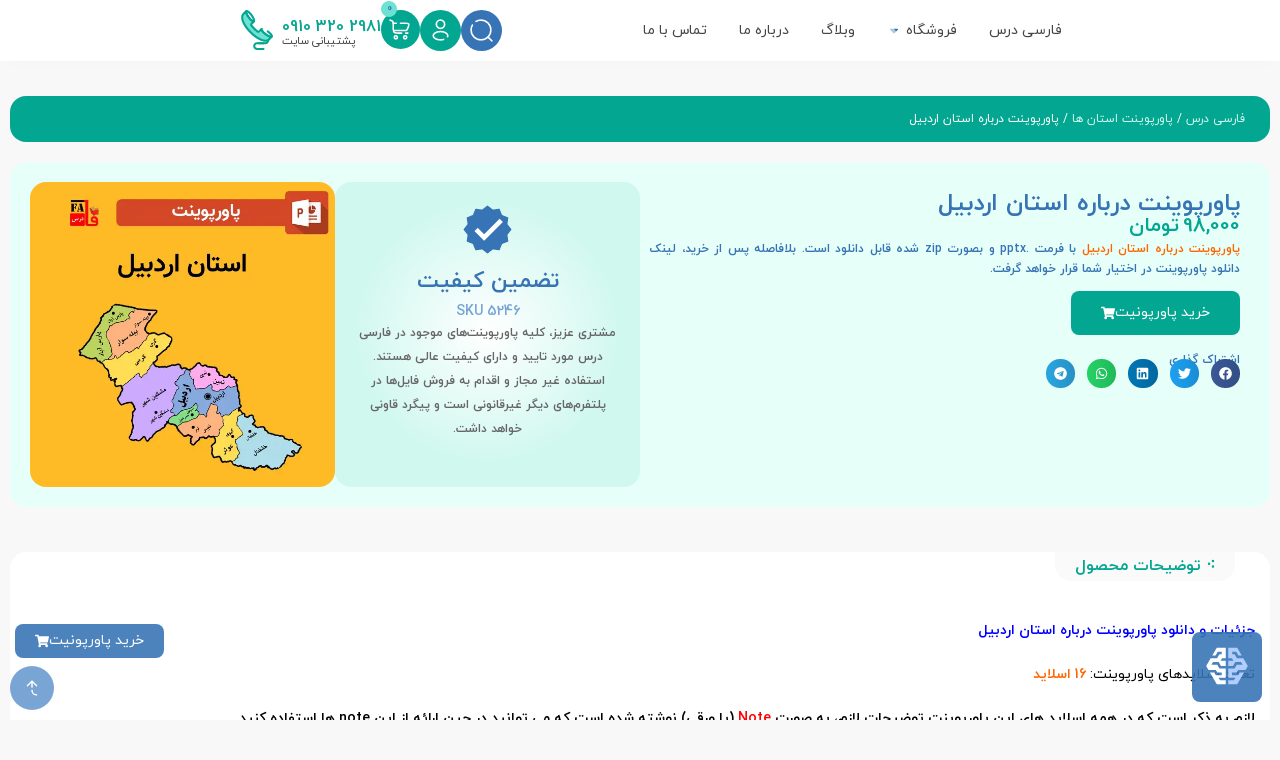

--- FILE ---
content_type: text/html; charset=UTF-8
request_url: https://farsidars.ir/product/%D9%BE%D8%A7%D9%88%D8%B1%D9%BE%D9%88%DB%8C%D9%86%D8%AA-%D8%AF%D8%B1%D8%A8%D8%A7%D8%B1%D9%87-%D8%A7%D8%B3%D8%AA%D8%A7%D9%86-%D8%A7%D8%B1%D8%AF%D8%A8%DB%8C%D9%84/
body_size: 125652
content:
<!DOCTYPE html>
<html dir="rtl" lang="fa-IR" prefix="og: https://ogp.me/ns#">
<head>
	<meta charset="UTF-8">
	<meta name="viewport" content="width=device-width, initial-scale=1.0, viewport-fit=cover" />			<style>img:is([sizes="auto" i], [sizes^="auto," i]) { contain-intrinsic-size: 3000px 1500px }</style>
	
<!-- بهینه‌سازی موتور جستجو توسط Rank Math - https://rankmath.com/ -->
<title>دانلود قالب پاورپوینت درباره استان اردبیل 🌄❄️ +جذاب و حرفه ای</title>
<meta name="description" content="پاورپوینت درباره استان اردبیل با فرمت pptx آماده دانلود است. با دانلود این پاورپوینت می توانید یک ارائه بی نقص داشته باشید."/>
<meta name="robots" content="follow, index, max-snippet:-1, max-video-preview:-1, max-image-preview:large"/>
<link rel="canonical" href="https://farsidars.ir/product/%d9%be%d8%a7%d9%88%d8%b1%d9%be%d9%88%db%8c%d9%86%d8%aa-%d8%af%d8%b1%d8%a8%d8%a7%d8%b1%d9%87-%d8%a7%d8%b3%d8%aa%d8%a7%d9%86-%d8%a7%d8%b1%d8%af%d8%a8%db%8c%d9%84/" />
<meta property="og:locale" content="fa_IR" />
<meta property="og:type" content="product" />
<meta property="og:title" content="دانلود قالب پاورپوینت درباره استان اردبیل 🌄❄️ +جذاب و حرفه ای" />
<meta property="og:description" content="پاورپوینت درباره استان اردبیل با فرمت pptx آماده دانلود است. با دانلود این پاورپوینت می توانید یک ارائه بی نقص داشته باشید." />
<meta property="og:url" content="https://farsidars.ir/product/%d9%be%d8%a7%d9%88%d8%b1%d9%be%d9%88%db%8c%d9%86%d8%aa-%d8%af%d8%b1%d8%a8%d8%a7%d8%b1%d9%87-%d8%a7%d8%b3%d8%aa%d8%a7%d9%86-%d8%a7%d8%b1%d8%af%d8%a8%db%8c%d9%84/" />
<meta property="og:site_name" content="فارسی درس" />
<meta property="og:updated_time" content="2025-11-07T20:29:04+03:30" />
<meta property="og:image" content="https://farsidars.ir/wp-content/uploads/2022/08/Ardabil-powerpoint-ppt.webp" />
<meta property="og:image:secure_url" content="https://farsidars.ir/wp-content/uploads/2022/08/Ardabil-powerpoint-ppt.webp" />
<meta property="og:image:width" content="600" />
<meta property="og:image:height" content="600" />
<meta property="og:image:alt" content="پاورپوینت درباره استان اردبیل" />
<meta property="og:image:type" content="image/webp" />
<meta property="product:price:amount" content="980000" />
<meta property="product:price:currency" content="IRR" />
<meta property="product:availability" content="instock" />
<meta name="twitter:card" content="summary_large_image" />
<meta name="twitter:title" content="دانلود قالب پاورپوینت درباره استان اردبیل 🌄❄️ +جذاب و حرفه ای" />
<meta name="twitter:description" content="پاورپوینت درباره استان اردبیل با فرمت pptx آماده دانلود است. با دانلود این پاورپوینت می توانید یک ارائه بی نقص داشته باشید." />
<meta name="twitter:image" content="https://farsidars.ir/wp-content/uploads/2022/08/Ardabil-powerpoint-ppt.webp" />
<meta name="twitter:label1" content="قیمت" />
<meta name="twitter:data1" content="98,000تومان" />
<meta name="twitter:label2" content="دسترسی" />
<meta name="twitter:data2" content="موجود" />
<script type="application/ld+json" class="rank-math-schema">{"@context":"https://schema.org","@graph":[{"@type":"Organization","@id":"https://farsidars.ir/#organization","name":"\u0641\u0627\u0631\u0633\u06cc \u062f\u0631\u0633","url":"https://farsidars.ir","logo":{"@type":"ImageObject","@id":"https://farsidars.ir/#logo","url":"https://farsidars.ir/wp-content/uploads/2020/08/cropped-logo.png","contentUrl":"https://farsidars.ir/wp-content/uploads/2020/08/cropped-logo.png","caption":"\u0641\u0627\u0631\u0633\u06cc \u062f\u0631\u0633","inLanguage":"fa-IR","width":"512","height":"512"}},{"@type":"WebSite","@id":"https://farsidars.ir/#website","url":"https://farsidars.ir","name":"\u0641\u0627\u0631\u0633\u06cc \u062f\u0631\u0633","publisher":{"@id":"https://farsidars.ir/#organization"},"inLanguage":"fa-IR"},{"@type":"ImageObject","@id":"https://farsidars.ir/wp-content/uploads/2022/08/Ardabil-powerpoint-ppt.webp","url":"https://farsidars.ir/wp-content/uploads/2022/08/Ardabil-powerpoint-ppt.webp","width":"600","height":"600","caption":"\u067e\u0627\u0648\u0631\u067e\u0648\u06cc\u0646\u062a \u062f\u0631\u0628\u0627\u0631\u0647 \u0627\u0633\u062a\u0627\u0646 \u0627\u0631\u062f\u0628\u06cc\u0644","inLanguage":"fa-IR"},{"@type":"BreadcrumbList","@id":"https://farsidars.ir/product/%d9%be%d8%a7%d9%88%d8%b1%d9%be%d9%88%db%8c%d9%86%d8%aa-%d8%af%d8%b1%d8%a8%d8%a7%d8%b1%d9%87-%d8%a7%d8%b3%d8%aa%d8%a7%d9%86-%d8%a7%d8%b1%d8%af%d8%a8%db%8c%d9%84/#breadcrumb","itemListElement":[{"@type":"ListItem","position":"1","item":{"@id":"https://farsidars.ir","name":"\u0641\u0627\u0631\u0633\u06cc \u062f\u0631\u0633"}},{"@type":"ListItem","position":"2","item":{"@id":"https://farsidars.ir/product-category/provinces-powerpoint/","name":"\u067e\u0627\u0648\u0631\u067e\u0648\u06cc\u0646\u062a \u0627\u0633\u062a\u0627\u0646 \u0647\u0627"}},{"@type":"ListItem","position":"3","item":{"@id":"https://farsidars.ir/product/%d9%be%d8%a7%d9%88%d8%b1%d9%be%d9%88%db%8c%d9%86%d8%aa-%d8%af%d8%b1%d8%a8%d8%a7%d8%b1%d9%87-%d8%a7%d8%b3%d8%aa%d8%a7%d9%86-%d8%a7%d8%b1%d8%af%d8%a8%db%8c%d9%84/","name":"\u067e\u0627\u0648\u0631\u067e\u0648\u06cc\u0646\u062a \u062f\u0631\u0628\u0627\u0631\u0647 \u0627\u0633\u062a\u0627\u0646 \u0627\u0631\u062f\u0628\u06cc\u0644"}}]},{"@type":"ItemPage","@id":"https://farsidars.ir/product/%d9%be%d8%a7%d9%88%d8%b1%d9%be%d9%88%db%8c%d9%86%d8%aa-%d8%af%d8%b1%d8%a8%d8%a7%d8%b1%d9%87-%d8%a7%d8%b3%d8%aa%d8%a7%d9%86-%d8%a7%d8%b1%d8%af%d8%a8%db%8c%d9%84/#webpage","url":"https://farsidars.ir/product/%d9%be%d8%a7%d9%88%d8%b1%d9%be%d9%88%db%8c%d9%86%d8%aa-%d8%af%d8%b1%d8%a8%d8%a7%d8%b1%d9%87-%d8%a7%d8%b3%d8%aa%d8%a7%d9%86-%d8%a7%d8%b1%d8%af%d8%a8%db%8c%d9%84/","name":"\u062f\u0627\u0646\u0644\u0648\u062f \u0642\u0627\u0644\u0628 \u067e\u0627\u0648\u0631\u067e\u0648\u06cc\u0646\u062a \u062f\u0631\u0628\u0627\u0631\u0647 \u0627\u0633\u062a\u0627\u0646 \u0627\u0631\u062f\u0628\u06cc\u0644 \ud83c\udf04\u2744\ufe0f +\u062c\u0630\u0627\u0628 \u0648 \u062d\u0631\u0641\u0647 \u0627\u06cc","datePublished":"2022-08-04T15:12:33+04:30","dateModified":"2025-11-07T20:29:04+03:30","isPartOf":{"@id":"https://farsidars.ir/#website"},"primaryImageOfPage":{"@id":"https://farsidars.ir/wp-content/uploads/2022/08/Ardabil-powerpoint-ppt.webp"},"inLanguage":"fa-IR","breadcrumb":{"@id":"https://farsidars.ir/product/%d9%be%d8%a7%d9%88%d8%b1%d9%be%d9%88%db%8c%d9%86%d8%aa-%d8%af%d8%b1%d8%a8%d8%a7%d8%b1%d9%87-%d8%a7%d8%b3%d8%aa%d8%a7%d9%86-%d8%a7%d8%b1%d8%af%d8%a8%db%8c%d9%84/#breadcrumb"}},{"@type":"Product","name":"\u062f\u0627\u0646\u0644\u0648\u062f \u0642\u0627\u0644\u0628 \u067e\u0627\u0648\u0631\u067e\u0648\u06cc\u0646\u062a \u062f\u0631\u0628\u0627\u0631\u0647 \u0627\u0633\u062a\u0627\u0646 \u0627\u0631\u062f\u0628\u06cc\u0644 \ud83c\udf04\u2744\ufe0f +\u062c\u0630\u0627\u0628 \u0648 \u062d\u0631\u0641\u0647 \u0627\u06cc","description":"\u067e\u0627\u0648\u0631\u067e\u0648\u06cc\u0646\u062a \u062f\u0631\u0628\u0627\u0631\u0647 \u0627\u0633\u062a\u0627\u0646 \u0627\u0631\u062f\u0628\u06cc\u0644 \u0628\u0627 \u0641\u0631\u0645\u062a pptx \u0622\u0645\u0627\u062f\u0647 \u062f\u0627\u0646\u0644\u0648\u062f \u0627\u0633\u062a. \u0628\u0627 \u062f\u0627\u0646\u0644\u0648\u062f \u0627\u06cc\u0646 \u067e\u0627\u0648\u0631\u067e\u0648\u06cc\u0646\u062a \u0645\u06cc \u062a\u0648\u0627\u0646\u06cc\u062f \u06cc\u06a9 \u0627\u0631\u0627\u0626\u0647 \u0628\u06cc \u0646\u0642\u0635 \u062f\u0627\u0634\u062a\u0647 \u0628\u0627\u0634\u06cc\u062f.","sku":"5246","category":"\u067e\u0627\u0648\u0631\u067e\u0648\u06cc\u0646\u062a \u0627\u0633\u062a\u0627\u0646 \u0647\u0627","mainEntityOfPage":{"@id":"https://farsidars.ir/product/%d9%be%d8%a7%d9%88%d8%b1%d9%be%d9%88%db%8c%d9%86%d8%aa-%d8%af%d8%b1%d8%a8%d8%a7%d8%b1%d9%87-%d8%a7%d8%b3%d8%aa%d8%a7%d9%86-%d8%a7%d8%b1%d8%af%d8%a8%db%8c%d9%84/#webpage"},"image":[{"@type":"ImageObject","url":"https://farsidars.ir/wp-content/uploads/2022/08/Ardabil-powerpoint-ppt.webp","height":"600","width":"600"}],"aggregateRating":{"@type":"AggregateRating","ratingValue":"5.00","bestRating":"5","ratingCount":"1","reviewCount":"1"},"review":[{"@type":"Review","@id":"https://farsidars.ir/product/%d9%be%d8%a7%d9%88%d8%b1%d9%be%d9%88%db%8c%d9%86%d8%aa-%d8%af%d8%b1%d8%a8%d8%a7%d8%b1%d9%87-%d8%a7%d8%b3%d8%aa%d8%a7%d9%86-%d8%a7%d8%b1%d8%af%d8%a8%db%8c%d9%84/#li-comment-1949","description":"\u0644\u0637\u0641\u0627 \u062f\u06cc\u062f\u06af\u0627\u0647 \u0647\u0627\u06cc \u062e\u0648\u062f \u0631\u0627 \u0628\u0627 \u0645\u0627 \u062f\u0631\u0645\u06cc\u0627\u0646 \u0628\u06af\u0630\u0627\u0631\u06cc\u062f.","datePublished":"2022-08-04 15:13:12","reviewRating":{"@type":"Rating","ratingValue":"5","bestRating":"5","worstRating":"1"},"author":{"@type":"Person","name":"\u0627\u0645\u06cc\u0631 \u062c\u0644\u06cc\u0644 \u0632\u0627\u062f\u0647"}}],"offers":{"@type":"Offer","price":"980000","priceCurrency":"IRR","priceValidUntil":"2027-12-31","availability":"https://schema.org/InStock","itemCondition":"NewCondition","url":"https://farsidars.ir/product/%d9%be%d8%a7%d9%88%d8%b1%d9%be%d9%88%db%8c%d9%86%d8%aa-%d8%af%d8%b1%d8%a8%d8%a7%d8%b1%d9%87-%d8%a7%d8%b3%d8%aa%d8%a7%d9%86-%d8%a7%d8%b1%d8%af%d8%a8%db%8c%d9%84/","seller":{"@type":"Organization","@id":"https://farsidars.ir/","name":"\u0641\u0627\u0631\u0633\u06cc \u062f\u0631\u0633","url":"https://farsidars.ir","logo":"https://farsidars.ir/wp-content/uploads/2020/08/cropped-logo.png"}},"@id":"https://farsidars.ir/product/%d9%be%d8%a7%d9%88%d8%b1%d9%be%d9%88%db%8c%d9%86%d8%aa-%d8%af%d8%b1%d8%a8%d8%a7%d8%b1%d9%87-%d8%a7%d8%b3%d8%aa%d8%a7%d9%86-%d8%a7%d8%b1%d8%af%d8%a8%db%8c%d9%84/#richSnippet"}]}</script>
<!-- /افزونه سئو ورپرس Rank Math -->


<link rel="alternate" type="application/rss+xml" title="فارسی درس &raquo; پاورپوینت درباره استان اردبیل خوراک دیدگاه‌ها" href="https://farsidars.ir/product/%d9%be%d8%a7%d9%88%d8%b1%d9%be%d9%88%db%8c%d9%86%d8%aa-%d8%af%d8%b1%d8%a8%d8%a7%d8%b1%d9%87-%d8%a7%d8%b3%d8%aa%d8%a7%d9%86-%d8%a7%d8%b1%d8%af%d8%a8%db%8c%d9%84/feed/" />
<link data-minify="1" rel='stylesheet' id='dashicons-css' href='https://farsidars.ir/wp-content/cache/min/1/wp-includes/css/dashicons.min.css?ver=1767120951' type='text/css' media='all' />
<link data-minify="1" rel='stylesheet' id='dokan-shipping-block-checkout-support-css' href='https://farsidars.ir/wp-content/cache/min/1/wp-content/plugins/dokan-pro/assets/blocks/shipping/index.css?ver=1767120951' type='text/css' media='all' />
<link data-minify="1" rel='stylesheet' id='style-my-plugin-style2-css' href='https://farsidars.ir/wp-content/cache/min/1/wp-content/themes/vendad/mt.css?ver=1767120951' type='text/css' media='all' />
<link data-minify="1" rel='stylesheet' id='swiper_new_css-css' href='https://farsidars.ir/wp-content/cache/min/1/wp-content/themes/vendad/vendadfile/css/swiper.min.css?ver=1767120951' type='text/css' media='all' />
<link data-minify="1" rel='stylesheet' id='flat_new_css-css' href='https://farsidars.ir/wp-content/cache/min/1/wp-content/themes/vendad/uicons-regular-rounded.css?ver=1767120951' type='text/css' media='all' />
<style id='wp-emoji-styles-inline-css' type='text/css'>

	img.wp-smiley, img.emoji {
		display: inline !important;
		border: none !important;
		box-shadow: none !important;
		height: 1em !important;
		width: 1em !important;
		margin: 0 0.07em !important;
		vertical-align: -0.1em !important;
		background: none !important;
		padding: 0 !important;
	}
</style>
<link data-minify="1" rel='stylesheet' id='bplugins-plyrio-css' href='https://farsidars.ir/wp-content/cache/min/1/wp-content/plugins/html5-video-player/public/css/h5vp.css?ver=1767120951' type='text/css' media='all' />
<link data-minify="1" rel='stylesheet' id='html5-player-video-style-css' href='https://farsidars.ir/wp-content/cache/min/1/wp-content/plugins/html5-video-player/build/frontend.css?ver=1767120951' type='text/css' media='all' />
<link data-minify="1" rel='stylesheet' id='html5-player-youtube-style-css' href='https://farsidars.ir/wp-content/cache/min/1/wp-content/plugins/html5-video-player/build/blocks/view.css?ver=1767120951' type='text/css' media='all' />
<link data-minify="1" rel='stylesheet' id='html5-player-vimeo-style-css' href='https://farsidars.ir/wp-content/cache/min/1/wp-content/plugins/html5-video-player/build/blocks/view.css?ver=1767120951' type='text/css' media='all' />
<link data-minify="1" rel='stylesheet' id='mpp_gutenberg-css' href='https://farsidars.ir/wp-content/cache/min/1/wp-content/plugins/metronet-profile-picture/dist/blocks.style.build.css?ver=1767120951' type='text/css' media='all' />
<link data-minify="1" rel='stylesheet' id='ai-assistant-style-css' href='https://farsidars.ir/wp-content/cache/min/1/wp-content/plugins/ai-assistant-gpt/assert/css/style.css?ver=1767120951' type='text/css' media='all' />
<link data-minify="1" rel='stylesheet' id='menu-image-css' href='https://farsidars.ir/wp-content/cache/min/1/wp-content/plugins/menu-image/includes/css/menu-image.css?ver=1767120951' type='text/css' media='all' />
<link data-minify="1" rel='stylesheet' id='woof-css' href='https://farsidars.ir/wp-content/cache/min/1/wp-content/plugins/woocommerce-products-filter/css/front.css?ver=1767120951' type='text/css' media='all' />
<link rel='stylesheet' id='chosen-drop-down-css' href='https://farsidars.ir/wp-content/plugins/woocommerce-products-filter/js/chosen/chosen.min.css?ver=2.2.4' type='text/css' media='all' />
<link data-minify="1" rel='stylesheet' id='plainoverlay-css' href='https://farsidars.ir/wp-content/cache/min/1/wp-content/plugins/woocommerce-products-filter/css/plainoverlay.css?ver=1767120951' type='text/css' media='all' />
<link data-minify="1" rel='stylesheet' id='malihu-custom-scrollbar-css' href='https://farsidars.ir/wp-content/cache/min/1/wp-content/plugins/woocommerce-products-filter/js/malihu-custom-scrollbar/jquery.mCustomScrollbar.css?ver=1767120951' type='text/css' media='all' />
<link data-minify="1" rel='stylesheet' id='icheck-jquery-color-css' href='https://farsidars.ir/wp-content/cache/min/1/wp-content/plugins/woocommerce-products-filter/js/icheck/skins/flat/blue.css?ver=1767120951' type='text/css' media='all' />
<link rel='stylesheet' id='photoswipe-css' href='https://farsidars.ir/wp-content/plugins/woocommerce/assets/css/photoswipe/photoswipe.min.css?ver=9.9.6' type='text/css' media='all' />
<link rel='stylesheet' id='photoswipe-default-skin-css' href='https://farsidars.ir/wp-content/plugins/woocommerce/assets/css/photoswipe/default-skin/default-skin.min.css?ver=9.9.6' type='text/css' media='all' />
<link data-minify="1" rel='stylesheet' id='woocommerce-layout-rtl-css' href='https://farsidars.ir/wp-content/cache/min/1/wp-content/plugins/woocommerce/assets/css/woocommerce-layout-rtl.css?ver=1767120951' type='text/css' media='all' />
<link data-minify="1" rel='stylesheet' id='woocommerce-smallscreen-rtl-css' href='https://farsidars.ir/wp-content/cache/min/1/wp-content/plugins/woocommerce/assets/css/woocommerce-smallscreen-rtl.css?ver=1767120951' type='text/css' media='only screen and (max-width: 768px)' />
<link data-minify="1" rel='stylesheet' id='woocommerce-general-rtl-css' href='https://farsidars.ir/wp-content/cache/min/1/wp-content/plugins/woocommerce/assets/css/woocommerce-rtl.css?ver=1767120951' type='text/css' media='all' />
<style id='woocommerce-inline-inline-css' type='text/css'>
.woocommerce form .form-row .required { visibility: visible; }
</style>
<link data-minify="1" rel='stylesheet' id='audioigniter-css' href='https://farsidars.ir/wp-content/cache/min/1/wp-content/plugins/audioigniter/player/build/style.css?ver=1767120951' type='text/css' media='all' />
<link data-minify="1" rel='stylesheet' id='brands-styles-css' href='https://farsidars.ir/wp-content/cache/min/1/wp-content/plugins/woocommerce/assets/css/brands.css?ver=1767120951' type='text/css' media='all' />
<link rel='stylesheet' id='elementor-frontend-css' href='https://farsidars.ir/wp-content/plugins/elementor/assets/css/frontend-rtl.min.css?ver=3.29.2' type='text/css' media='all' />
<link rel='stylesheet' id='widget-image-css' href='https://farsidars.ir/wp-content/plugins/elementor/assets/css/widget-image-rtl.min.css?ver=3.29.2' type='text/css' media='all' />
<link rel='stylesheet' id='widget-icon-box-css' href='https://farsidars.ir/wp-content/plugins/elementor/assets/css/widget-icon-box-rtl.min.css?ver=3.29.2' type='text/css' media='all' />
<link rel='stylesheet' id='widget-divider-css' href='https://farsidars.ir/wp-content/plugins/elementor/assets/css/widget-divider-rtl.min.css?ver=3.29.2' type='text/css' media='all' />
<link rel='stylesheet' id='widget-icon-list-css' href='https://farsidars.ir/wp-content/plugins/elementor/assets/css/widget-icon-list-rtl.min.css?ver=3.29.2' type='text/css' media='all' />
<link rel='stylesheet' id='widget-mega-menu-css' href='https://farsidars.ir/wp-content/plugins/elementor-pro/assets/css/widget-mega-menu-rtl.min.css?ver=3.29.2' type='text/css' media='all' />
<link rel='stylesheet' id='widget-heading-css' href='https://farsidars.ir/wp-content/plugins/elementor/assets/css/widget-heading-rtl.min.css?ver=3.29.2' type='text/css' media='all' />
<link rel='stylesheet' id='e-animation-fadeIn-css' href='https://farsidars.ir/wp-content/plugins/elementor/assets/lib/animations/styles/fadeIn.min.css?ver=3.29.2' type='text/css' media='all' />
<link rel='stylesheet' id='widget-off-canvas-css' href='https://farsidars.ir/wp-content/plugins/elementor-pro/assets/css/widget-off-canvas-rtl.min.css?ver=3.29.2' type='text/css' media='all' />
<link rel='stylesheet' id='widget-woocommerce-menu-cart-css' href='https://farsidars.ir/wp-content/plugins/elementor-pro/assets/css/widget-woocommerce-menu-cart-rtl.min.css?ver=3.29.2' type='text/css' media='all' />
<link rel='stylesheet' id='e-sticky-css' href='https://farsidars.ir/wp-content/plugins/elementor-pro/assets/css/modules/sticky.min.css?ver=3.29.2' type='text/css' media='all' />
<link rel='stylesheet' id='widget-social-icons-css' href='https://farsidars.ir/wp-content/plugins/elementor/assets/css/widget-social-icons-rtl.min.css?ver=3.29.2' type='text/css' media='all' />
<link rel='stylesheet' id='e-apple-webkit-css' href='https://farsidars.ir/wp-content/plugins/elementor/assets/css/conditionals/apple-webkit.min.css?ver=3.29.2' type='text/css' media='all' />
<link rel='stylesheet' id='widget-woocommerce-product-add-to-cart-css' href='https://farsidars.ir/wp-content/plugins/elementor-pro/assets/css/widget-woocommerce-product-add-to-cart-rtl.min.css?ver=3.29.2' type='text/css' media='all' />
<link rel='stylesheet' id='e-motion-fx-css' href='https://farsidars.ir/wp-content/plugins/elementor-pro/assets/css/modules/motion-fx.min.css?ver=3.29.2' type='text/css' media='all' />
<link rel='stylesheet' id='widget-share-buttons-css' href='https://farsidars.ir/wp-content/plugins/elementor-pro/assets/css/widget-share-buttons-rtl.min.css?ver=3.29.2' type='text/css' media='all' />
<link rel='stylesheet' id='widget-spacer-css' href='https://farsidars.ir/wp-content/plugins/elementor/assets/css/widget-spacer-rtl.min.css?ver=3.29.2' type='text/css' media='all' />
<link data-minify="1" rel='stylesheet' id='swiper-css' href='https://farsidars.ir/wp-content/cache/min/1/wp-content/plugins/elementor/assets/lib/swiper/v8/css/swiper.min.css?ver=1767120959' type='text/css' media='all' />
<link rel='stylesheet' id='e-swiper-css' href='https://farsidars.ir/wp-content/plugins/elementor/assets/css/conditionals/e-swiper.min.css?ver=3.29.2' type='text/css' media='all' />
<link rel='stylesheet' id='widget-loop-common-css' href='https://farsidars.ir/wp-content/plugins/elementor-pro/assets/css/widget-loop-common-rtl.min.css?ver=3.29.2' type='text/css' media='all' />
<link rel='stylesheet' id='widget-loop-carousel-css' href='https://farsidars.ir/wp-content/plugins/elementor-pro/assets/css/widget-loop-carousel-rtl.min.css?ver=3.29.2' type='text/css' media='all' />
<link rel='stylesheet' id='elementor-post-922-css' href='https://farsidars.ir/wp-content/uploads/elementor/css/post-922.css?ver=1757795744' type='text/css' media='all' />
<link data-minify="1" rel='stylesheet' id='font-awesome-5-all-css' href='https://farsidars.ir/wp-content/cache/min/1/wp-content/plugins/elementor/assets/lib/font-awesome/css/all.min.css?ver=1767120951' type='text/css' media='all' />
<link rel='stylesheet' id='font-awesome-4-shim-css' href='https://farsidars.ir/wp-content/plugins/elementor/assets/lib/font-awesome/css/v4-shims.min.css?ver=3.29.2' type='text/css' media='all' />
<link rel='stylesheet' id='elementor-post-56074-css' href='https://farsidars.ir/wp-content/uploads/elementor/css/post-56074.css?ver=1757795744' type='text/css' media='all' />
<link rel='stylesheet' id='elementor-post-55554-css' href='https://farsidars.ir/wp-content/uploads/elementor/css/post-55554.css?ver=1757795745' type='text/css' media='all' />
<link rel='stylesheet' id='elementor-post-59837-css' href='https://farsidars.ir/wp-content/uploads/elementor/css/post-59837.css?ver=1757795745' type='text/css' media='all' />
<link data-minify="1" rel='stylesheet' id='dokan-style-css' href='https://farsidars.ir/wp-content/cache/min/1/wp-content/plugins/dokan-lite/assets/css/style.css?ver=1767120951' type='text/css' media='all' />
<link rel='stylesheet' id='dokan-modal-css' href='https://farsidars.ir/wp-content/plugins/dokan-lite/assets/vendors/izimodal/iziModal.min.css?ver=1749114942' type='text/css' media='all' />
<link data-minify="1" rel='stylesheet' id='dokan-fontawesome-css' href='https://farsidars.ir/wp-content/cache/min/1/wp-content/plugins/dokan-lite/assets/vendors/font-awesome/css/font-awesome.min.css?ver=1767120951' type='text/css' media='all' />
<link data-minify="1" rel='stylesheet' id='dokan-rtl-style-css' href='https://farsidars.ir/wp-content/cache/min/1/wp-content/plugins/dokan-lite/assets/css/rtl.css?ver=1767120951' type='text/css' media='all' />
<link data-minify="1" rel='stylesheet' id='dokan-select2-css-css' href='https://farsidars.ir/wp-content/cache/min/1/wp-content/plugins/dokan-lite/assets/vendors/select2/select2.css?ver=1767120959' type='text/css' media='all' />
<link rel='stylesheet' id='owl_new_css-css' href='https://farsidars.ir/wp-content/themes/vendad/owl/owl.carousel.min.css?ver=6.8.3' type='text/css' media='all' />
<link rel='stylesheet' id='jquery-chosen-css' href='https://farsidars.ir/wp-content/plugins/jet-search/assets/lib/chosen/chosen.min.css?ver=1.8.7' type='text/css' media='all' />
<link data-minify="1" rel='stylesheet' id='jet-search-css' href='https://farsidars.ir/wp-content/cache/min/1/wp-content/plugins/jet-search/assets/css/jet-search.css?ver=1767120951' type='text/css' media='all' />
<link data-minify="1" rel='stylesheet' id='tool_css_file1-css' href='https://farsidars.ir/wp-content/cache/min/1/wp-content/themes/vendad/vendadfile/css/tool.css?ver=1767120951' type='text/css' media='all' />
<link data-minify="1" rel='stylesheet' id='style-my-plugin-style-css' href='https://farsidars.ir/wp-content/cache/min/1/wp-content/themes/vendad/style.css?ver=1767120951' type='text/css' media='all' />
<script type="text/javascript" src="https://farsidars.ir/wp-includes/js/jquery/jquery.min.js?ver=3.7.1" id="jquery-core-js"></script>
<script type="text/javascript" src="https://farsidars.ir/wp-includes/js/jquery/jquery-migrate.min.js?ver=3.4.1" id="jquery-migrate-js"></script>
<script type="text/javascript" src="https://farsidars.ir/wp-content/themes/vendad/vendadfile/js/swiper.min.js?ver=1" id="script4-js"></script>
<script type="text/javascript" src="https://farsidars.ir/wp-content/themes/vendad/owl/jquery.min.js?ver=1" id="script1-js"></script>
<script type="text/javascript" src="https://farsidars.ir/wp-content/themes/vendad/owl/owl.carousel.min.js?ver=1" id="script2-js"></script>
<script type="text/javascript" src="https://farsidars.ir/wp-content/themes/vendad/owl/jquery.countdown.js?ver=1" id="script10-js"></script>
<script type="text/javascript" src="https://farsidars.ir/wp-includes/js/dist/hooks.min.js?ver=4d63a3d491d11ffd8ac6" id="wp-hooks-js"></script>
<script type="text/javascript" src="https://farsidars.ir/wp-includes/js/dist/i18n.min.js?ver=5e580eb46a90c2b997e6" id="wp-i18n-js"></script>
<script type="text/javascript" id="wp-i18n-js-after">
/* <![CDATA[ */
wp.i18n.setLocaleData( { 'text direction\u0004ltr': [ 'rtl' ] } );
/* ]]> */
</script>
<script type="text/javascript" src="https://farsidars.ir/wp-content/plugins/dokan-lite/assets/vendors/izimodal/iziModal.min.js?ver=4.0.2" id="dokan-modal-js"></script>
<script type="text/javascript" src="https://farsidars.ir/wp-content/plugins/dokan-lite/assets/vendors/sweetalert2/sweetalert2.all.min.js?ver=1749114942" id="dokan-sweetalert2-js"></script>
<script type="text/javascript" src="https://farsidars.ir/wp-includes/js/dist/vendor/moment.min.js?ver=2.30.1" id="moment-js"></script>
<script type="text/javascript" id="moment-js-after">
/* <![CDATA[ */
moment.updateLocale( 'fa_IR', {"months":["\u0698\u0627\u0646\u0648\u06cc\u0647","\u0641\u0648\u0631\u06cc\u0647","\u0645\u0627\u0631\u0633","\u0622\u0648\u0631\u06cc\u0644","\u0645\u06cc","\u0698\u0648\u0626\u0646","\u062c\u0648\u0644\u0627\u06cc","\u0622\u06af\u0648\u0633\u062a","\u0633\u067e\u062a\u0627\u0645\u0628\u0631","\u0627\u06a9\u062a\u0628\u0631","\u0646\u0648\u0627\u0645\u0628\u0631","\u062f\u0633\u0627\u0645\u0628\u0631"],"monthsShort":["\u0698\u0627\u0646\u0648\u06cc\u0647","\u0641\u0648\u0631\u06cc\u0647","\u0645\u0627\u0631\u0633","\u0622\u0648\u0631\u06cc\u0644","\u0645\u0647","\u0698\u0648\u0626\u0646","\u062c\u0648\u0644\u0627\u06cc","\u0622\u06af\u0648\u0633\u062a","\u0633\u067e\u062a\u0627\u0645\u0628\u0631","\u0627\u06a9\u062a\u0628\u0631","\u0646\u0648\u0627\u0645\u0628\u0631","\u062f\u0633\u0627\u0645\u0628\u0631"],"weekdays":["\u06cc\u06a9\u0634\u0646\u0628\u0647","\u062f\u0648\u0634\u0646\u0628\u0647","\u0633\u0647\u200c\u0634\u0646\u0628\u0647","\u0686\u0647\u0627\u0631\u0634\u0646\u0628\u0647","\u067e\u0646\u062c\u200c\u0634\u0646\u0628\u0647","\u062c\u0645\u0639\u0647","\u0634\u0646\u0628\u0647"],"weekdaysShort":["\u06cc","\u062f","\u0633","\u0686","\u067e","\u062c","\u0634"],"week":{"dow":6},"longDateFormat":{"LT":"g:i a","LTS":null,"L":null,"LL":"d F Y","LLL":"F j, Y g:i a","LLLL":null}} );
/* ]]> */
</script>
<script type="text/javascript" id="dokan-util-helper-js-extra">
/* <![CDATA[ */
var dokan_helper = {"i18n_date_format":"d F Y","i18n_time_format":"g:i a","week_starts_day":"6","reverse_withdrawal":{"enabled":false},"timepicker_locale":{"am":"am","pm":"pm","AM":"AM","PM":"PM","hr":"hr","hrs":"hrs","mins":"mins"},"daterange_picker_local":{"toLabel":"\u0628\u0647","firstDay":6,"fromLabel":"\u0627\u0632","separator":" - ","weekLabel":"W","applyLabel":"\u0627\u0639\u0645\u0627\u0644","cancelLabel":"\u067e\u0627\u06a9 \u06a9\u0631\u062f\u0646","customRangeLabel":"\u0633\u0641\u0627\u0631\u0634\u06cc","daysOfWeek":["Su","Mo","Tu","We","Th","Fr","Sa"],"monthNames":["January","February","March","\u0622\u067e\u0631\u06cc\u0644","\u0645\u0650\u06cc","\u0698\u0648\u0626\u0646","\u062c\u0648\u0644\u0627\u06cc","\u0622\u06af\u0648\u0633\u062a","\u0633\u067e\u062a\u0627\u0645\u0628\u0631","\u0627\u06a9\u062a\u0628\u0631","\u0646\u0648\u0627\u0645\u0628\u0631","\u062f\u0633\u0627\u0645\u0628\u0631"]},"sweetalert_local":{"cancelButtonText":"\u0644\u063a\u0648","closeButtonText":"\u0628\u0633\u062a\u0646","confirmButtonText":"\u0628\u0633\u06cc\u0627\u0631 \u062e\u0648\u0628","denyButtonText":"No","closeButtonAriaLabel":"\u0627\u06cc\u0646 \u062f\u06cc\u0627\u0644\u0648\u06af \u0631\u0627 \u0628\u0628\u0646\u062f\u06cc\u062f"}};
var dokan = {"ajaxurl":"https:\/\/farsidars.ir\/wp-admin\/admin-ajax.php","nonce":"a990a4f09b","order_nonce":"b5891a1ca0","product_edit_nonce":"d6256db169","ajax_loader":"https:\/\/farsidars.ir\/wp-content\/plugins\/dokan-lite\/assets\/images\/ajax-loader.gif","seller":{"available":"\u0645\u0648\u062c\u0648\u062f","notAvailable":"\u0645\u0648\u062c\u0648\u062f \u0646\u06cc\u0633\u062a"},"delete_confirm":"\u0622\u06cc\u0627 \u0645\u0637\u0645\u0626\u0646 \u0647\u0633\u062a\u06cc\u062f\u061f","wrong_message":"\u0686\u06cc\u0632\u06cc \u0627\u0634\u062a\u0628\u0627\u0647 \u0634\u062f. \u062f\u0648\u0628\u0627\u0631\u0647 \u0627\u0645\u062a\u062d\u0627\u0646 \u06a9\u0646\u06cc\u062f.","vendor_percentage":"","commission_type":"","rounding_precision":"6","mon_decimal_point":".","currency_format_num_decimals":"0","currency_format_symbol":"\u062a\u0648\u0645\u0627\u0646","currency_format_decimal_sep":".","currency_format_thousand_sep":",","currency_format":"%v%s","round_at_subtotal":"no","product_types":{"simple":"Simple","variable":"Variable","external":"External\/Affiliate product","grouped":"Group Product"},"loading_img":"https:\/\/farsidars.ir\/wp-content\/plugins\/dokan-lite\/assets\/images\/loading.gif","store_product_search_nonce":"e54b74f703","i18n_download_permission":"\u0622\u06cc\u0627 \u0645\u0637\u0645\u0626\u0646 \u0647\u0633\u062a\u06cc\u062f \u06a9\u0647 \u0645\u06cc \u062e\u0648\u0627\u0647\u06cc\u062f \u062f\u0633\u062a\u0631\u0633\u06cc \u0628\u0647 \u0627\u06cc\u0646 \u062f\u0627\u0646\u0644\u0648\u062f \u0631\u0627 \u0644\u063a\u0648 \u06a9\u0646\u06cc\u062f\u061f","i18n_download_access":"\u0646\u0645\u06cc \u062a\u0648\u0627\u0646\u062f \u062f\u0633\u062a\u0631\u0633\u06cc \u0631\u0627 \u0628\u0647 \u062f\u0633\u062a \u0622\u0648\u0631\u062f - \u06a9\u0627\u0631\u0628\u0631 \u0645\u0645\u06a9\u0646 \u0627\u0633\u062a \u0642\u0628\u0644\u0627 \u0645\u062c\u0648\u0632 \u0627\u06cc\u0646 \u0641\u0627\u06cc\u0644 \u0631\u0627 \u062f\u0627\u0634\u062a\u0647 \u0628\u0627\u0634\u062f \u06cc\u0627 \u0627\u06cc\u0645\u06cc\u0644 \u0635\u0648\u0631\u062a\u062d\u0633\u0627\u0628 \u062a\u0646\u0638\u06cc\u0645 \u0646\u0634\u062f\u0647 \u0628\u0627\u0634\u062f. \u0627\u0637\u0645\u06cc\u0646\u0627\u0646 \u062d\u0627\u0635\u0644 \u06a9\u0646\u06cc\u062f \u06a9\u0647 \u0627\u06cc\u0645\u06cc\u0644 \u0635\u0648\u0631\u062a\u062d\u0633\u0627\u0628 \u062a\u0646\u0638\u06cc\u0645 \u0634\u062f\u0647 \u0627\u0633\u062a\u060c \u0648 \u0633\u0641\u0627\u0631\u0634 \u0630\u062e\u06cc\u0631\u0647 \u0634\u062f\u0647 \u0627\u0633\u062a.","maximum_tags_select_length":"-1","modal_header_color":"#F05025","i18n_location_name":"Please provide a location name!","i18n_location_state":"Please provide","i18n_country_name":"Please provide a country!","i18n_invalid":"Failed! Somthing went wrong","i18n_chat_message":"Facebook SDK is not found, or blocked by the browser. Can not initialize the chat.","i18n_sms_code":"Insert SMS code","i18n_gravater":"Upload a Photo","i18n_phone_number":"Insert Phone No.","dokan_pro_i18n":{"dokan":{"domain":"dokan","locale_data":{"dokan":{"":{"domain":"dokan","lang":"fa_IR","plural_forms":"nplurals=2; plural=(n==0 || n==1);"}," Edit":[" \u0648\u06cc\u0631\u0627\u06cc\u0634"]," Export CSV":[" \u0628\u0631\u0648\u0646 \u0628\u0631\u06cc CSV"]," Per-item coupons will only work if the item is not on sale. Per-cart coupons will only work if there are no sale items in the cart.":[" \u0647\u0631 \u06a9\u0648\u067e\u0646 \u062a\u0646\u0647\u0627 \u0632\u0645\u0627\u0646\u06cc \u06a9\u0627\u0631 \u062e\u0648\u0627\u0647\u062f \u06a9\u0631\u062f \u06a9\u0647 \u0622\u06cc\u062a\u0645 \u062f\u0631 \u0641\u0631\u0648\u0634 \u0648\u06cc\u0698\u0647 \u0646\u0628\u0627\u0634\u062f. \u0647\u0631 \u06a9\u0648\u067e\u0646 \u0633\u0628\u062f \u062e\u0631\u06cc\u062f \u0632\u0645\u0627\u0646\u06cc \u06a9\u0627\u0631 \u062e\u0648\u0627\u0647\u062f \u06a9\u0631\u062f \u06a9\u0647 \u062f\u0631 \u0622\u0646 \u0645\u062d\u0635\u0648\u0644\u06cc \u0628\u0631\u0627\u06cc \u0641\u0631\u0648\u0634 \u0648\u06cc\u0698\u0647 \u0646\u0628\u0627\u0634\u062f."]," See More":[" \u0645\u0634\u0627\u0647\u062f\u0647 \u0628\u06cc\u0634\u062a\u0631"]," Write a Review ":[" \u062b\u0628\u062a \u06cc\u06a9 \u0646\u0638\u0631 "]," You Earn : ":[" \u062f\u0631\u0622\u0645\u062f \u0634\u0645\u0627: "]," and Variation":[" \u0648 \u0645\u062a\u063a\u06cc\u0631"]," via ":[" \u0627\u0632 \u0637\u0631\u064a\u0642 "],"\"%s\" separate terms":["\u062c\u062f\u0627\u0633\u0627\u0632\u06cc \u0628\u0627 \u0627\u0633\u062a\u0641\u0627\u062f\u0647 \u0627\u0632 \"%s\""],"\"{product_title}\" has been cancelled":["\"{product_title}\" \u0644\u063a\u0648 \u0634\u062f\u0647 \u0627\u0633\u062a"],"# of persons":["\u062a\u0639\u062f\u0627\u062f \u0627\u0641\u0631\u0627\u062f"],"#%s &ndash; Variation SKU must be unique.":["#%s &ndash; \u0634\u0646\u0627\u0633\u0647 \u0645\u062a\u063a\u06cc\u0631 \u0628\u0627\u06cc\u062f \u06cc\u06a9\u062a\u0627 \u0628\u0627\u0634\u062f."],"% Profile complete":["% \u067e\u0631\u0648\u0641\u0627\u06cc\u0644 \u062a\u06a9\u0645\u06cc\u0644 \u0634\u062f"],"%d %s for %s; ":["%d %s \u0628\u0631\u0627\u06cc %s; "],"%d orders checked out of %d":["%d \u0633\u0641\u0627\u0631\u0634 \u0627\u0632 \u0645\u062c\u0645\u0648\u0639 %d \u0633\u0641\u0627\u0631\u0634 \u0628\u0631\u0631\u0633\u06cc \u0634\u062f"],"%d orders sync completed out of %d":["%d \u0633\u0641\u0627\u0631\u0634 \u0627\u0632 \u0645\u062c\u0645\u0648\u0639 %d \u0633\u0641\u0627\u0631\u0634 \u0647\u0645\u06af\u0627\u0645 \u0633\u0627\u0632\u06cc \u0634\u062f"],"%s - Order %s":["%s - \u0633\u0641\u0627\u0631\u0634 %s"],"%s - Order %s, suborder of %s":["%s - \u0633\u0641\u0627\u0631\u0634 %s\u060c \u0632\u06cc\u0631 \u0633\u0641\u0627\u0631\u0634 %s"],"%s \/ %s":["%s \/ %s"],"%s \/ &infin;":["%s \/ &infin;"],"%s A new abuse report has been submitted":["%s \u06cc\u06a9 \u06af\u0632\u0627\u0631\u0634 \u062a\u062e\u0644\u0641 \u062b\u0628\u062a \u0634\u062f"],"%s Discount":["%s \u062a\u062e\u0641\u06cc\u0641"],"%s Orders":["%s \u0633\u0641\u0627\u0631\u0634"],"%s Products":["%s \u0645\u062d\u0635\u0648\u0644"],"%s Vendor":["%s \u0641\u0631\u0648\u0634\u0646\u062f\u0647"],"%s Withdrawals":["%s \u0628\u0631\u062f\u0627\u0634\u062a"],"%s ago":["%s \u067e\u06cc\u0634"],"%s average daily sales":["%s \u0645\u062a\u0648\u0633\u0637 \u0641\u0631\u0648\u0634 \u0631\u0648\u0632\u0627\u0646\u0647"],"%s charged for shipping":["%s \u0628\u0627\u06cc\u062f \u062d\u0645\u0644 \u0634\u0648\u0646\u062f"],"%s customer review":["%s \u0646\u0638\u0631 \u0645\u0634\u062a\u0631\u06cc"],"%s items purchased":["%s \u0645\u062d\u0635\u0648\u0644 \u062e\u0631\u06cc\u062f\u0627\u0631\u06cc \u0634\u062f\u0647"],"%s orders placed":["%s \u0633\u0641\u0627\u0631\u0634 \u062b\u0628\u062a \u0634\u062f\u0647"],"%s product imported":["%s \u0645\u062d\u0635\u0648\u0644 \u062f\u0631\u0648\u0646 \u0631\u06cc\u0632\u06cc \u0634\u062f"],"%s product updated":["%s \u0645\u062d\u0635\u0648\u0644 \u0628\u0631\u0648\u0632\u0631\u0633\u0627\u0646\u06cc \u0634\u062f"],"%s product was skipped":["%s \u0645\u062d\u0635\u0648\u0644 \u0631\u062f \u0634\u062f"],"%s sales in this period":["%s \u0641\u0631\u0648\u0634 \u062f\u0631 \u0627\u06cc\u0646 \u062f\u0648\u0631\u0647"],"%s worth of coupons used":["%s \u0645\u0642\u062f\u0627\u0631 \u06a9\u0648\u067e\u0646 \u0627\u0633\u062a\u0641\u0627\u062f\u0647 \u0634\u062f\u0647"],"%s, see new updates from %s":["%s, \u0622\u062e\u0631\u06cc\u0646 \u0628\u0631\u0648\u0632\u0631\u0633\u0627\u0646\u06cc \u0647\u0627 \u0627\u0632 %s \u0631\u0627 \u0645\u0634\u0627\u0647\u062f\u0647 \u06a9\u0646\u06cc\u062f"],"%s: %d":["%s: %d"],"%s: %s":["%s: %s"],"&laquo;":["&raquo;"],"&laquo; Previous":["&raquo; \u0642\u0628\u0644\u06cc"],"&larr; Back to List":["&rarr; \u0628\u0627\u0632\u06af\u0634\u062a \u0628\u0647 \u0644\u06cc\u0633\u062a"],"&larr; Back to Zone List":["&rarr; \u0628\u0627\u0632\u06af\u0634\u062a \u0628\u0647 \u0644\u06cc\u0633\u062a \u0645\u0646\u0637\u0642\u0647"],"&nbsp; Edit":["&nbsp; \u0648\u06cc\u0631\u0627\u06cc\u0634"],"&raquo;":["&laquo;"],"( Invalid order )":["( \u0633\u0641\u0627\u0631\u0634 \u0646\u0627\u0645\u0639\u062a\u0628\u0631\u200c )"],"(Adding reply will re-open the ticket)":["(\u0627\u0641\u0632\u0648\u062f\u0646 \u067e\u0627\u0633\u062e \u0645\u062c\u062f\u062f\u0627 \u062a\u06cc\u06a9\u062a \u0631\u0627 \u0628\u0627\u0632 \u0645\u06cc \u06a9\u0646\u062f)"],"(No Name)":["(\u0628\u062f\u0648\u0646 \u0646\u0627\u0645)"],"(no name)":["(\u0628\u062f\u0648\u0646 \u0646\u0627\u0645)"],")":[")"],"+ Add a category":["+ \u0627\u0641\u0632\u0648\u062f\u0646 \u062f\u0633\u062a\u0647 \u0628\u0646\u062f\u06cc"],"+ Add product images":["+ \u0627\u0641\u0632\u0648\u062f\u0646 \u062a\u0635\u0627\u0648\u06cc\u0631 \u0645\u062d\u0635\u0648\u0644"],"- Select a category -":["- \u0627\u0646\u062a\u062e\u0627\u0628 \u062f\u0633\u062a\u0647 \u0628\u0646\u062f\u06cc -"],"- select -":["-- \u0627\u0646\u062a\u062e\u0627\u0628 --"],"-- Change Status --":["-- \u062a\u063a\u06cc\u06cc\u0631 \u0648\u0636\u0639\u06cc\u062a --"],"-- Select a pack --":["-- \u0627\u0646\u062a\u062e\u0627\u0628 \u067e\u06a9\u06cc\u062c --"],"--Select State--":["- \u0627\u0646\u062a\u062e\u0627\u0628 \u0627\u0633\u062a\u0627\u0646 -"],"-None-":["- \u0647\u06cc\u0686\u06a9\u062f\u0627\u0645 -"],"0":["0"],"1":["3"],"<a target=\"_blank\" href=\"%s\">Click Here to See Details<\/a>":["<a target=\"_blank\" href=\"%s\">\u0628\u0631\u0627\u06cc \u0645\u0634\u0627\u0647\u062f\u0647 \u062c\u0632\u0626\u06cc\u0627\u062a \u06a9\u0644\u06cc\u06a9 \u06a9\u0646\u06cc\u062f<\/a>"],"<b>Dokan WC Booking <\/b> requires %sWooCommerce Bookings plugin%s to be installed & activated!":["<b>Dokan WC Booking <\/b> \u0646\u06cc\u0627\u0632\u0645\u0646\u062f \u0641\u0639\u0627\u0644 \u0628\u0648\u062f\u0646 \u0627\u0641\u0632\u0648\u0646\u0647 %sWooCommerce Bookings plugin%s \u0645\u06cc \u0628\u0627\u0634\u062f!"],"<div class=\"pack_data_option\"><strong>%d<\/strong> Products <br \/>":["<div class=\"pack_data_option\"><strong>%d<\/strong> \u0645\u062d\u0635\u0648\u0644 <br \/>"],"<div class=\"pack_data_option\"><strong>Unlimited<\/strong> Products <br \/>":["<div class=\"pack_data_option\">\u0645\u062d\u0635\u0648\u0644\u0627\u062a <strong>\u0628\u062f\u0648\u0646 \u0645\u062d\u062f\u0648\u062f\u06cc\u062a<\/strong><br \/>"],"<p><b>To Verify your Email <a href='%s'>Click Here<\/a><\/b><\/p>":["<p><b>\u062c\u0647\u062a \u062a\u0627\u06cc\u06cc\u062f \u0627\u06cc\u0645\u06cc\u0644 \u062e\u0648\u062f <a href='%s'>\u06a9\u0644\u06cc\u06a9 \u06a9\u0646\u06cc\u062f<\/a><\/b><\/p>"],"<strong>Dokan Geolocation Module<\/strong> requires Google Map API Key. Please set your API Key in <strong>Dokan Admin Settings > General > Google Map API Key<\/strong>.":["<strong>\u0645\u0627\u0698\u0648\u0644 \u0645\u0648\u0642\u0639\u06cc\u062a \u06cc\u0627\u0628\u06cc \u062f\u06a9\u0627\u0646<\/strong> \u0646\u06cc\u0627\u0632 \u0628\u0647 API \u0646\u0642\u0634\u0647 \u06af\u0648\u06af\u0644 \u062f\u0627\u0631\u062f. \u0644\u0637\u0641\u0627 API \u062f\u0631\u06cc\u0627\u0641\u062a\u06cc \u062e\u0648\u062f \u0631\u0627 \u062f\u0631 \u062a\u0646\u0638\u06cc\u0645\u0627\u062a \u0639\u0645\u0648\u0645\u06cc \u0627\u0641\u0632\u0648\u0646\u0647 \u062f\u06a9\u0627\u0646 \u0642\u0631\u0627\u0631 \u062f\u0647\u06cc\u062f."],"A Subscription is cancelled by {vendor_name}":["\u062d\u0642 \u0639\u0636\u0648\u06cc\u062a \u062a\u0648\u0633\u0637 {vendor_name} \u0644\u063a\u0648 \u0634\u062f"],"A new announcement is made at - {site_name}":["\u06cc\u06a9 \u0627\u0637\u0644\u0627\u0639\u06cc\u0647 \u062c\u062f\u06cc\u062f \u062f\u0631 - {site_name}"],"A new auction product is submitted to your site":["\u06cc\u06a9 \u0645\u062d\u0635\u0648\u0644 \u062c\u062f\u06cc\u062f \u062d\u0631\u0627\u062c\u06cc \u062f\u0631 \u0648\u0628 \u0633\u0627\u06cc\u062a \u0634\u0645\u0627 \u062b\u0628\u062a \u0634\u062f"],"A new coupon is generated for you.":["\u06a9\u0648\u067e\u0646 \u062c\u062f\u06cc\u062f \u0628\u0631\u0627\u06cc \u0634\u0645\u0627 \u0627\u06cc\u062c\u0627\u062f \u0634\u062f."],"A new product enquiry posted for your product %s":["\u06cc\u06a9 \u067e\u0631\u0633\u0634 \u062c\u062f\u06cc\u062f \u0628\u0631\u0627\u06cc \u0645\u062d\u0635\u0648\u0644 \u0634\u0645\u0627 %s \u062b\u0628\u062a \u0634\u062f"],"A new product is submitted to your site.":["\u06cc\u06a9 \u0645\u062d\u0635\u0648\u0644 \u062c\u062f\u06cc\u062f \u062f\u0631 \u0648\u0628 \u0633\u0627\u06cc\u062a \u0634\u0645\u0627 \u062b\u0628\u062a \u0634\u062f."],"A new refund request is made by %s":["\u062f\u0631\u062e\u0648\u0627\u0633\u062a \u0628\u0627\u0632\u06af\u0634\u062a \u0648\u062c\u0647 \u062c\u062f\u06cc\u062f \u062a\u0648\u0633\u0637 %s \u0627\u06cc\u062c\u0627\u062f \u0634\u062f"],"A new reply was made in the ticket ":["\u06cc\u06a9 \u067e\u0627\u0633\u062e \u062c\u062f\u06cc\u062f \u062b\u0628\u062a \u0634\u062f\u0647 \u062f\u0631 \u062a\u06cc\u06a9\u062a "],"A new verification email has been sent to your eamil. Please verify to login.":["\u0627\u06cc\u0645\u0644 \u062a\u0627\u06cc\u06cc\u062f \u062c\u062f\u06cc\u062f \u0628\u0647 \u0622\u062f\u0631\u0633 \u0627\u06cc\u0645\u06cc\u0644 \u0634\u0645\u0627 \u0627\u0631\u0633\u0627\u0644 \u0634\u062f. \u0644\u0637\u0641\u0627 \u0628\u0631\u0627\u06cc \u0648\u0631\u0648\u062f \u0627\u06cc\u0645\u06cc\u0644 \u062e\u0648\u062f \u0631\u0627 \u062a\u0627\u06cc\u06cc\u062f \u06a9\u0646\u06cc\u062f."],"A product has been updated in your site.":["\u06cc\u06a9 \u0645\u062d\u0635\u0648\u0644 \u062f\u0631 \u0633\u0627\u06cc\u062a \u0634\u0645\u0627 \u0628\u0647 \u0631\u0648\u0632 \u0634\u062f\u0647 \u0627\u0633\u062a."],"A product with this ID already exists.":["\u06cc\u06a9 \u0645\u062d\u0635\u0648\u0644 \u0628\u0627 \u0627\u06cc\u0646 \u0622\u06cc\u062f\u06cc \u0648\u062c\u0648\u062f \u062f\u0627\u0631\u062f."],"A product with this SKU already exists.":["\u06cc\u06a9 \u0645\u062d\u0635\u0648\u0644 \u0628\u0627 \u0627\u06cc\u0646 SKU (\u0634\u0646\u0627\u0633\u0647) \u0648\u062c\u0648\u062f \u062f\u0627\u0631\u062f."],"A shipping zone is a geographic region where a certain set of shipping methods are offered. We will match a customer to a single zone using their shipping address and present the shipping methods within that zone to them.":["\u06cc\u06a9 \u0646\u0627\u062d\u06cc\u0647 \u062d\u0645\u0644 \u0648 \u0646\u0642\u0644 \u06cc\u06a9 \u0645\u0646\u0637\u0642\u0647 \u062c\u063a\u0631\u0627\u0641\u06cc\u0627\u06cc\u06cc \u0627\u0633\u062a \u06a9\u0647 \u0645\u062c\u0645\u0648\u0639\u0647 \u0627\u06cc \u0627\u0632 \u0631\u0648\u0634 \u0647\u0627\u06cc \u062d\u0645\u0644 \u0648 \u0646\u0642\u0644 \u0627\u0631\u0627\u0626\u0647 \u0645\u06cc \u0634\u0648\u062f. \u0645\u0627 \u06cc\u06a9 \u0645\u0634\u062a\u0631\u06cc \u0631\u0627 \u0628\u0647 \u06cc\u06a9 \u0645\u0646\u0637\u0642\u0647 \u0648\u0627\u062d\u062f \u0628\u0627 \u0627\u0633\u062a\u0641\u0627\u062f\u0647 \u0627\u0632 \u0622\u062f\u0631\u0633 \u062d\u0645\u0644 \u0648 \u0646\u0642\u0644 \u062e\u0648\u062f \u0645\u0637\u0627\u0628\u0642\u062a \u062e\u0648\u0627\u0647\u06cc\u0645 \u062f\u0627\u062f \u0648 \u0631\u0648\u0634 \u0647\u0627\u06cc \u062d\u0645\u0644 \u0648 \u0646\u0642\u0644 \u0631\u0627 \u062f\u0631 \u0622\u0646 \u0645\u0646\u0637\u0642\u0647 \u0628\u0647 \u0622\u0646\u0647\u0627 \u0627\u0631\u0627\u0626\u0647 \u062e\u0648\u0627\u0647\u06cc\u0645 \u062f\u0627\u062f."],"A subscription has been removed from your cart. Due to payment gateway restrictions, products and subscriptions can not be purchased at the same time.":["\u06cc\u06a9 \u062d\u0642 \u0639\u0636\u0648\u06cc\u062a \u0627\u0632 \u0633\u0628\u062f \u062e\u0631\u06cc\u062f \u0634\u0645\u0627 \u062d\u0630\u0641 \u0634\u062f. \u0628\u0647 \u062f\u0644\u06cc\u0644 \u0645\u062d\u062f\u0648\u062f\u06cc\u062a \u0647\u0627\u06cc \u062f\u0631\u06af\u0627\u0647 \u067e\u0631\u062f\u0627\u062e\u062a\u060c \u0645\u062d\u0635\u0648\u0644\u0627\u062a \u0648 \u062d\u0642 \u0639\u0636\u0648\u06cc\u062a \u0646\u0645\u06cc \u062a\u0648\u0627\u0646\u0646\u062f \u0628\u0647 \u0635\u0648\u0631\u062a \u0647\u0645\u0632\u0645\u0627\u0646 \u062e\u0631\u06cc\u062f \u0634\u0648\u0646\u062f."],"A support request has been made by customer on your store ":["\u06cc\u06a9 \u062f\u0631\u062e\u0648\u0627\u0633\u062a \u067e\u0634\u062a\u06cc\u0628\u0627\u0646\u06cc \u062a\u0648\u0633\u0637 \u062e\u0631\u06cc\u062f\u0627\u0631 \u062f\u0631 \u0641\u0631\u0648\u0634\u06af\u0627\u0647 \u0634\u0645\u0627 \u062b\u0628\u062a \u0634\u062f\u0647 \u0627\u0633\u062a "],"A vendor has been created successfully!":["\u06cc\u06a9 \u0641\u0631\u0648\u0634\u0646\u062f\u0647 \u0628\u0627 \u0645\u0648\u0641\u0642\u06cc\u062a \u0627\u06cc\u062c\u0627\u062f \u0634\u062f!"],"Above Product Tab":["\u0628\u0627\u0644\u0627\u06cc \u062a\u0628 \u0645\u062d\u0635\u0648\u0644"],"Above Single Product Tabs":["\u0628\u0627\u0644\u0627\u06cc \u062a\u0628 \u0647\u0627\u06cc \u0645\u062d\u0635\u0648\u0644"],"Abuse Reports":["\u06af\u0632\u0627\u0631\u0634\u0627\u062a \u062a\u062e\u0644\u0641"],"Abuse report id":["\u0622\u06cc\u062f\u06cc \u06af\u0632\u0627\u0631\u0634 \u062a\u062e\u0644\u0641"],"Accepted":["\u067e\u0630\u06cc\u0631\u0641\u062a\u0647 \u0634\u062f\u0647"],"Access Denied":["\u0627\u0645\u06a9\u0627\u0646 \u062f\u0633\u062a\u0631\u0633\u06cc \u0648\u062c\u0648\u062f \u0646\u062f\u0627\u0631\u062f"],"Access Expires":["\u062a\u0627\u0631\u06cc\u062e \u0627\u0646\u0642\u0636\u0627\u06cc \u062f\u0633\u062a\u0631\u0633\u06cc"],"Account Name":["\u0646\u0627\u0645 \u0635\u0627\u062d\u0628 \u062d\u0633\u0627\u0628"],"Account Number":["\u0634\u0645\u0627\u0631\u0647 \u062d\u0633\u0627\u0628"],"Action":["\u0639\u0645\u0644\u06cc\u0627\u062a"],"Actions":["\u0627\u0639\u0645\u0627\u0644"],"Activate":["\u0641\u0639\u0627\u0644 \u0633\u0627\u0632\u06cc"],"Activate this plugin":["\u0641\u0639\u0627\u0644 \u0633\u0627\u0632\u06cc \u0627\u06cc\u0646 \u0627\u0641\u0632\u0648\u0646\u0647"],"Activated":["\u0641\u0639\u0627\u0644"],"Activating":["\u062f\u0631 \u062d\u0627\u0644 \u0641\u0639\u0627\u0644 \u0633\u0627\u0632\u06cc"],"Active":["\u0641\u0639\u0627\u0644"],"Active <span class='count'>(%s)<\/span>":["\u0641\u0639\u0627\u0644 <span class=\"count\">(%s)<\/span>"],"Active Gateway":["\u062f\u0631\u06af\u0627\u0647 \u0641\u0639\u0627\u0644"],"Active Vendors":["\u0641\u0631\u0648\u0634\u0646\u062f\u06af\u0627\u0646 \u0641\u0639\u0627\u0644"],"Add Announcement":["\u0627\u0641\u0632\u0648\u062f\u0646 \u0627\u0637\u0644\u0627\u0639\u06cc\u0647"],"Add Another":["\u0627\u0641\u0632\u0648\u062f\u0646 \u0645\u0648\u0631\u062f \u062f\u06cc\u06af\u0631"],"Add Banner to gain %s%% progress":["\u0628\u0627 \u0627\u0641\u0632\u0648\u062f\u0646 \u06cc\u06a9 \u0628\u0646\u0631 %s%% \u0633\u0637\u062d \u067e\u06cc\u0634\u0631\u0641\u062a \u0628\u0647 \u062f\u0633\u062a \u0628\u06cc\u0627\u0648\u0631\u06cc\u062f"],"Add Bookable product":["\u0627\u0641\u0632\u0648\u062f\u0646 \u0645\u062d\u0635\u0648\u0644 \u0642\u0627\u0628\u0644 \u0631\u0632\u0631\u0648"],"Add Booking Product":["\u0627\u0641\u0632\u0648\u062f\u0646 \u0645\u062d\u0635\u0648\u0644 \u0631\u0632\u0631\u0648"],"Add Categories":["\u0627\u0641\u0632\u0648\u062f\u0646 \u062f\u0633\u062a\u0647 \u0628\u0646\u062f\u06cc \u0647\u0627"],"Add Category":["\u0627\u0641\u0632\u0648\u062f\u0646 \u062f\u0633\u062a\u0647 \u0628\u0646\u062f\u06cc"],"Add Coupon":["\u0627\u0641\u0632\u0648\u062f\u0646 \u06a9\u0648\u067e\u0646"],"Add File":["\u0627\u0641\u0632\u0648\u062f\u0646 \u0641\u0627\u06cc\u0644"],"Add Google Plus to gain %s%% progress":["\u0628\u0627 \u0627\u0641\u0632\u0648\u062f\u0646 \u0644\u06cc\u0646\u06a9 \u067e\u0631\u0648\u0641\u0627\u06cc\u0644 \u06af\u0648\u06af\u0644 \u067e\u0644\u0627\u0633 \u062e\u0648\u062f %s%% \u067e\u06cc\u0634\u0631\u0641\u062a \u062f\u0631 \u062a\u06a9\u0645\u06cc\u0644 \u067e\u0631\u0648\u0641\u0627\u06cc\u0644 \u06a9\u0633\u0628 \u06a9\u0646\u06cc\u062f"],"Add LinkedIn to gain %s%% progress":["\u0628\u0627 \u0627\u0641\u0632\u0648\u062f\u0646 \u0644\u06cc\u0646\u06a9 \u067e\u0631\u0648\u0641\u0627\u06cc\u0644 \u0644\u06cc\u0646\u06a9\u062f\u06cc\u0646 \u062e\u0648\u062f %s%% \u067e\u06cc\u0634\u0631\u0641\u062a \u062f\u0631 \u062a\u06a9\u0645\u06cc\u0644 \u067e\u0631\u0648\u0641\u0627\u06cc\u0644 \u06a9\u0633\u0628 \u06a9\u0646\u06cc\u062f"],"Add Location":["\u0627\u0641\u0632\u0648\u062f\u0646 \u0645\u0648\u0642\u0639\u06cc\u062a"],"Add Map location to gain %s%% progress":["\u0628\u0627 \u0627\u0641\u0632\u0648\u062f\u0646 \u0645\u0648\u0642\u0639\u06cc\u062a \u0631\u0648\u06cc \u0646\u0642\u0634\u0647 %s %% \u067e\u06cc\u0634\u0631\u0641\u062a \u062f\u0631 \u062a\u06a9\u0645\u06cc\u0644 \u067e\u0631\u0648\u0641\u0627\u06cc\u0644 \u06a9\u0633\u0628 \u06a9\u0646\u06cc\u062f"],"Add New":["\u0627\u0641\u0632\u0648\u062f\u0646"],"Add New Announcement":["\u0627\u0641\u0632\u0648\u062f\u0646 \u0627\u0637\u0644\u0627\u0639\u06cc\u0647 \u062c\u062f\u06cc\u062f"],"Add New Auction Product":["\u0627\u0641\u0632\u0648\u062f\u0646 \u0645\u062d\u0635\u0648\u0644 \u062d\u0631\u0627\u062c\u06cc \u062c\u062f\u06cc\u062f"],"Add New Booking Product":["\u0627\u0641\u0632\u0648\u062f\u0646 \u0645\u062d\u0635\u0648\u0644 \u0631\u0632\u0631\u0648 \u062c\u062f\u06cc\u062f"],"Add New Category":["\u0627\u0641\u0632\u0648\u062f\u0646 \u062f\u0633\u062a\u0647 \u0628\u0646\u062f\u06cc \u062c\u062f\u06cc\u062f"],"Add New Staff":["\u0627\u0641\u0632\u0648\u062f\u0646 \u06a9\u0627\u0631\u0645\u0646\u062f \u062c\u062f\u06cc\u062f"],"Add New Topic":["\u0627\u0641\u0632\u0648\u062f\u0646 \u062a\u06cc\u06a9\u062a \u062c\u062f\u06cc\u062f"],"Add New Vendor":["\u0627\u0641\u0632\u0648\u062f\u0646 \u0641\u0631\u0648\u0634\u0646\u062f\u0647 \u062c\u062f\u06cc\u062f"],"Add New review":["\u0627\u0641\u0632\u0648\u062f\u0646 \u0646\u0638\u0631 \u062c\u062f\u06cc\u062f"],"Add Person Type":["\u0627\u0641\u0632\u0648\u062f\u0646 \u0646\u0648\u0639 \u0641\u0631\u062f"],"Add Phone to gain %s%% progress":["\u0628\u0627 \u0627\u0641\u0632\u0648\u062f\u0646 \u0634\u0645\u0627\u0631\u0647 \u062a\u0645\u0627\u0633 %s%% \u067e\u06cc\u0634\u0631\u0641\u062a \u062f\u0631 \u062a\u06a9\u0645\u06cc\u0644 \u067e\u0631\u0648\u0641\u0627\u06cc\u0644 \u06a9\u0633\u0628 \u06a9\u0646\u06cc\u062f"],"Add Profile Picture to gain %s%% progress":["\u0628\u0627 \u0627\u0641\u0632\u0648\u062f\u0646 \u062a\u0635\u0648\u06cc\u0631 \u067e\u0631\u0648\u0641\u0627\u06cc\u0644 \u062e\u0648\u062f %s%% \u067e\u06cc\u0634\u0631\u0641\u062a \u062f\u0631 \u062a\u06a9\u0645\u06cc\u0644 \u067e\u0631\u0648\u0641\u0627\u06cc\u0644 \u06a9\u0633\u0628 \u06a9\u0646\u06cc\u062f"],"Add Range":["\u0627\u0641\u0632\u0648\u062f\u0646 \u0645\u062d\u062f\u0648\u062f\u0647"],"Add Reply":["\u0627\u0641\u0632\u0648\u062f\u0646 \u067e\u0627\u0633\u062e"],"Add Shipping Method":["\u0627\u0641\u0632\u0648\u062f\u0646 \u0631\u0648\u0634 \u0627\u0631\u0633\u0627\u0644"],"Add Store Name to gain %s%% progress":["\u0628\u0627 \u0627\u0641\u0632\u0648\u062f\u0646 \u0646\u0627\u0645 \u0641\u0631\u0648\u0634\u06af\u0627\u0647 %s %% \u067e\u06cc\u0634\u0631\u0641\u062a \u062f\u0631 \u062a\u06a9\u0645\u06cc\u0644 \u067e\u0631\u0648\u0641\u0627\u06cc\u0644 \u06a9\u0633\u0628 \u06a9\u0646\u06cc\u062f"],"Add Twitter to gain %s%% progress":["\u0628\u0627 \u0627\u0641\u0632\u0648\u062f\u0646 \u0644\u06cc\u0646\u06a9 \u067e\u0631\u0648\u0641\u0627\u06cc\u0644 \u062a\u0648\u06cc\u06cc\u062a\u0631 \u062e\u0648\u062f %s%% \u067e\u06cc\u0634\u0631\u0641\u062a \u062f\u0631 \u062a\u06a9\u0645\u06cc\u0644 \u067e\u0631\u0648\u0641\u0627\u06cc\u0644 \u06a9\u0633\u0628 \u06a9\u0646\u06cc\u062f"],"Add Variation":["\u0627\u0641\u0632\u0648\u062f\u0646 \u0645\u062a\u063a\u06cc\u0631"],"Add Youtube to gain %s%% progress":["\u0628\u0627 \u0627\u0641\u0632\u0648\u062f\u0646 \u0644\u06cc\u0646\u06a9 \u067e\u0631\u0648\u0641\u0627\u06cc\u0644 \u06cc\u0648\u062a\u06cc\u0648\u0628 \u062e\u0648\u062f %s%% \u067e\u06cc\u0634\u0631\u0641\u062a \u062f\u0631 \u062a\u06a9\u0645\u06cc\u0644 \u067e\u0631\u0648\u0641\u0627\u06cc\u0644 \u06a9\u0633\u0628 \u06a9\u0646\u06cc\u062f"],"Add a Payment method to gain %s%% progress":["\u0628\u0627 \u0627\u0641\u0632\u0648\u062f\u0646 \u06cc\u06a9 \u0631\u0648\u0634 \u067e\u0631\u062f\u0627\u062e\u062a %s%% \u067e\u06cc\u0634\u0631\u0641\u062a \u062f\u0631 \u062a\u06a9\u0645\u06cc\u0644 \u067e\u0631\u0648\u0641\u0627\u06cc\u0644 \u06a9\u0633\u0628 \u06a9\u0646\u06cc\u062f"],"Add address to gain %s%% progress":["\u0628\u0627 \u0627\u0641\u0632\u0648\u062f\u0646 \u0622\u062f\u0631\u0633 %s%% \u067e\u06cc\u0634\u0631\u0641\u062a \u062f\u0631 \u062a\u06a9\u0645\u06cc\u0644 \u067e\u0631\u0648\u0641\u0627\u06cc\u0644 \u06a9\u0633\u0628 \u06a9\u0646\u06cc\u062f"],"Add attribute":["\u0627\u0641\u0632\u0648\u062f\u0646 \u0648\u06cc\u0698\u06af\u06cc"],"Add auction Product":["\u0627\u0641\u0632\u0648\u062f\u0646 \u0645\u062d\u0635\u0648\u0644 \u062d\u0631\u0627\u062c\u06cc"],"Add auction product":["\u0627\u0641\u0632\u0648\u062f\u0646 \u0645\u062d\u0635\u0648\u0644 \u062d\u0631\u0627\u062c\u06cc"],"Add booking product":["\u0627\u0641\u0632\u0648\u062f\u0646 \u0645\u062d\u0635\u0648\u0644 \u0631\u0632\u0631\u0648"],"Add facebook to gain %s%% progress":["\u0628\u0627 \u0627\u0641\u0632\u0648\u062f\u0646 \u0644\u06cc\u0646\u06a9 \u067e\u0631\u0648\u0641\u0627\u06cc\u0644 \u0641\u06cc\u0633\u0628\u0648\u06a9 \u062e\u0648\u062f %s%% \u067e\u06cc\u0634\u0631\u0641\u062a \u062f\u0631 \u062a\u06a9\u0645\u06cc\u0644 \u067e\u0631\u0648\u0641\u0627\u06cc\u0644 \u06a9\u0633\u0628 \u06a9\u0646\u06cc\u062f"],"Add gallery image":["\u0627\u0641\u0632\u0648\u062f\u0646 \u062a\u0635\u0648\u06cc\u0631"],"Add new":["\u0627\u0641\u0632\u0648\u062f\u0646 \u0645\u0648\u0631\u062f \u062c\u062f\u06cc\u062f"],"Add new Coupon":["\u0627\u0641\u0632\u0648\u062f\u0646 \u06a9\u0648\u067e\u0646 \u062c\u062f\u06cc\u062f"],"Add new Resource":["\u0627\u0641\u0632\u0648\u062f\u0646 \u0645\u0646\u0628\u0639 \u062c\u062f\u06cc\u062f"],"Add new staff":["\u0627\u0641\u0632\u0648\u062f\u0646 \u06a9\u0627\u0631\u0645\u0646\u062f \u062c\u062f\u06cc\u062f"],"Add on Warranty settings: ":["\u0627\u0641\u0632\u0648\u062f\u0646 \u062f\u0631 \u062a\u0646\u0638\u06cc\u0645\u0627\u062a \u06af\u0627\u0631\u0627\u0646\u062a\u06cc: "],"Add the countries you deliver your products to. You can specify states as well. If the shipping price is same except some countries\/states, there is an option <strong>Everywhere Else<\/strong>, you can use that.":["\u06a9\u0634\u0648\u0631\u06cc \u06a9\u0647 \u0645\u062d\u0635\u0648\u0644\u0627\u062a \u0631\u0627 \u0627\u0631\u0633\u0627\u0644 \u0645\u06cc \u06a9\u0646\u06cc\u062f \u0628\u0647. \u0634\u0645\u0627 \u0645\u06cc \u062a\u0648\u0627\u0646\u06cc\u062f \u0627\u0633\u062a\u0627\u0646 \u0631\u0627 \u0646\u06cc\u0632 \u0645\u0634\u062e\u0635 \u06a9\u0646\u06cc\u062f. \u0627\u06af\u0631 \u0642\u06cc\u0645\u062a \u062d\u0645\u0644 \u0648 \u0646\u0642\u0644 \u0647\u0645\u0627\u0646 \u0628\u0647 \u062c\u0632 \u0628\u0631\u062e\u06cc \u0627\u0632 \u06a9\u0634\u0648\u0631\u0647\u0627 \/ \u06a9\u0634\u0648\u0631\u0647\u0627\u06cc \u0627\u0633\u062a\u060c \u06cc\u06a9 \u06af\u0632\u06cc\u0646\u0647 \u0648\u062c\u0648\u062f \u062f\u0627\u0631\u062f\u060c <strong>\u0647\u0631\u062c\u0627\u06cc \u062f\u06cc\u06af\u0631<\/strong>, \u0634\u0645\u0627 \u0645\u06cc \u062a\u0648\u0627\u0646\u06cc\u062f \u0627\u0632 \u0627\u0633\u062a\u0641\u0627\u062f\u0647 \u06a9\u0646\u06cc\u062f."],"Add to cart":["\u0627\u0641\u0632\u0648\u062f\u0646 \u0628\u0647 \u0633\u0628\u062f \u062e\u0631\u06cc\u062f"],"Add your reasons whatever you want":["\u062f\u0644\u0627\u06cc\u0644 \u062e\u0648\u062f \u0631\u0627 \u0627\u0636\u0627\u0641\u0647 \u06a9\u0646\u06cc\u062f"],"Add your reasons whatever you want.":["\u062f\u0644\u0627\u06cc\u0644 \u062e\u0648\u062f \u0631\u0627 \u062f\u0631\u062c \u06a9\u0646\u06cc\u062f."],"Add your shipping method for appropiate zone":["\u0627\u0641\u0632\u0648\u062f\u0646 \u0631\u0648\u0634 \u0627\u0631\u0633\u0627\u0644 \u062e\u0648\u062f \u0628\u0631\u0627\u06cc \u0645\u0646\u0637\u0642\u0647 \u0645\u0648\u0631\u062f\u0646\u0638\u0631"],"Add&nbsp;meta":["\u0627\u0641\u0632\u0648\u062f\u0646&nbsp;\u0627\u0637\u0644\u0627\u0639\u0627\u062a"],"Additional Details":["\u062c\u0632\u0626\u06cc\u0627\u062a \u062a\u06a9\u0645\u06cc\u0644\u06cc"],"Additional Resources":["\u0645\u0646\u0627\u0628\u0639 \u0627\u0636\u0627\u0641\u06cc"],"Additional cost":["\u0647\u0632\u06cc\u0646\u0647 \u0647\u0627\u06cc \u0627\u0636\u0627\u0641\u06cc"],"Address":["\u0622\u062f\u0631\u0633"],"Address ":["\u0622\u062f\u0631\u0633 "],"Address Verification":["\u062a\u0627\u06cc\u06cc\u062f \u0622\u062f\u0631\u0633"],"Address:":["\u0622\u062f\u0631\u0633:"],"Admin Commission":["\u06a9\u0645\u06cc\u0633\u06cc\u0648\u0646 \u0645\u062f\u06cc\u0631"],"Admin Commission Type":["\u0646\u0648\u0639 \u06a9\u0645\u06cc\u0633\u06cc\u0648\u0646 \u0645\u062f\u06cc\u0631"],"Admin Commission from this category":["\u06a9\u0645\u06cc\u0633\u06cc\u0648\u0646 \u0645\u062f\u06cc\u0631 \u0627\u0632 \u0627\u06cc\u0646 \u062f\u0633\u062a\u0647"],"Admin Commission type":["\u0646\u0648\u0639 \u06a9\u0645\u06cc\u0633\u06cc\u0648\u0646 \u0645\u062f\u06cc\u0631"],"Admin commission":["\u06a9\u0645\u06cc\u0633\u06cc\u0648\u0646 \u0645\u062f\u06cc\u0631"],"After Single Product Tabs":["\u0628\u0639\u062f \u0627\u0632 \u062a\u0628 \u0647\u0627\u06cc \u0645\u062d\u0635\u0648\u0644"],"After pre-tax discounts.":["\u0628\u0639\u062f \u0627\u0632 \u062a\u062e\u0641\u06cc\u0641 \u0647\u0627\u06cc \u0645\u0627\u0644\u06cc\u0627\u062a."],"All":["\u0647\u0645\u0647"],"All (%d)":["\u0647\u0645\u0647 (%d)"],"All <span class='count'>(%s)<\/span>":["\u0647\u0645\u0647 <span class=\"count\">(%s)<\/span>"],"All Booking Product":["\u0647\u0645\u0647 \u0645\u062d\u0635\u0648\u0644\u0627\u062a \u0631\u0632\u0631\u0648"],"All Day":["\u0647\u0645\u0647 \u0631\u0648\u0632"],"All Logs":["\u0647\u0645\u0647 \u06af\u0632\u0627\u0631\u0634\u0627\u062a"],"All Requests":["\u0647\u0645\u0647 \u062f\u0631\u062e\u0648\u0627\u0633\u062a \u0647\u0627"],"All Reviews":["\u0647\u0645\u0647 \u0646\u0638\u0631\u0627\u062a"],"All Tickets":["\u0647\u0645\u0647 \u062a\u06cc\u06a9\u062a \u0647\u0627"],"All Topics":["\u0647\u0645\u0647 \u062a\u06cc\u06a9\u062a \u0647\u0627"],"All Vendor":["\u0647\u0645\u0647 \u0641\u0631\u0648\u0634\u0646\u062f\u06af\u0627\u0646"],"All Vendors":["\u0647\u0645\u0647 \u0641\u0631\u0648\u0634\u0646\u062f\u06af\u0627\u0646"],"All done!":["\u0627\u0646\u062c\u0627\u0645 \u0634\u062f!"],"All done.":["\u0627\u0646\u062c\u0627\u0645 \u0634\u062f."],"All orders are checked and no duplicate was found. %s":["\u062a\u0645\u0627\u0645 \u0633\u0641\u0627\u0631\u0634\u0627\u062a \u0628\u0631\u0631\u0633\u06cc \u0634\u062f \u0648 \u0645\u0627 \u0633\u0641\u0627\u0631\u0634 \u062a\u06a9\u0631\u0627\u0631\u06cc \u067e\u06cc\u062f\u0627 \u0646\u06a9\u0631\u062f\u0647 \u0627\u06cc\u0645. %s"],"All orders are checked and we found some duplicate orders":["\u062a\u0645\u0627\u0645 \u0633\u0641\u0627\u0631\u0634\u0627\u062a \u0628\u0631\u0631\u0633\u06cc \u0634\u062f \u0648 \u0645\u0627 \u0686\u0646\u062f \u0633\u0641\u0627\u0631\u0634 \u062a\u06a9\u0631\u0627\u0631\u06cc \u067e\u06cc\u062f\u0627 \u06a9\u0631\u062f\u0647 \u0627\u06cc\u0645"],"All orders has been synchronized. %s":["\u0647\u0645\u0647 \u0633\u0641\u0627\u0631\u0634\u0627\u062a \u0647\u0645\u06af\u0627\u0645 \u0633\u0627\u0632\u06cc \u0634\u062f. %s"],"All selected modules are successfully activated":["\u062a\u0645\u0627\u0645 \u0645\u0627\u0698\u0648\u0644 \u0647\u0627\u06cc \u0627\u0646\u062a\u062e\u0627\u0628 \u0634\u062f\u0647 \u0628\u0627 \u0645\u0648\u0641\u0642\u06cc\u062a \u0641\u0639\u0627\u0644 \u0634\u062f\u0646\u062f"],"All selected modules are successfully deactivated":["\u062a\u0645\u0627\u0645 \u0645\u0627\u0698\u0648\u0644 \u0647\u0627\u06cc \u0627\u0646\u062a\u062e\u0627\u0628 \u0634\u062f\u0647 \u0628\u0627 \u0645\u0648\u0641\u0642\u06cc\u062a \u063a\u06cc\u0631\u0641\u0639\u0627\u0644 \u0634\u062f\u0646\u062f"],"All the default pages has been created!":["\u0647\u0645\u0647 \u0635\u0641\u062d\u0627\u062a \u067e\u06cc\u0634\u0641\u0631\u0636 \u0627\u06cc\u062c\u0627\u062f \u0634\u062f\u0646\u062f!"],"All vendors who are actively selling are filtered within this list.":["\u0647\u0645\u0647 \u0641\u0631\u0648\u0634\u0646\u062f\u06af\u0627\u0646 \u0641\u0639\u0627\u0644 \u0634\u0645\u0627 \u062f\u0631 \u0627\u06cc\u0646 \u0644\u06cc\u0633\u062a \u0642\u0631\u0627\u0631 \u062f\u0627\u0631\u0646\u062f."],"Allow":["\u0627\u062c\u0627\u0632\u0647 \u062f\u0627\u062f\u0646"],"Allow Backorders":["\u0627\u062c\u0627\u0632\u0647 \u0628\u0631\u06af\u0634\u062a \u0633\u0641\u0627\u0631\u0634\u0627\u062a"],"Allow Backorders?":["\u0627\u062c\u0627\u0632\u0647 \u0628\u0631\u06af\u0634\u062a \u0633\u0641\u0627\u0631\u0634\u0627\u062a \u0645\u06cc \u062f\u0647\u06cc\u062f \u061f"],"Allow backorders?":["\u0627\u062c\u0627\u0632\u0647 \u0628\u0631\u06af\u0634\u062a \u0633\u0641\u0627\u0631\u0634\u0627\u062a \u0645\u06cc \u062f\u0647\u06cc\u062f\u061f"],"Allow but notify customer":["\u0627\u062c\u0627\u0632\u0647 \u0645\u06cc \u062f\u0647\u062f\u060c \u0627\u0645\u0627 \u0628\u0627 \u0627\u0637\u0644\u0627\u0639 \u0645\u0634\u062a\u0631\u06cc"],"Allow customer reviews?":["\u0641\u0639\u0627\u0644 \u0633\u0627\u0632\u06cc \u0646\u0638\u0631\u0627\u062a\u061f"],"Allow customers to request for coupons as store credit":["\u0627\u062c\u0627\u0632\u0647 \u0628\u0647 \u0645\u0634\u062a\u0631\u06cc\u0627\u0646 \u0628\u0631\u0627\u06cc \u062f\u0631\u062e\u0648\u0627\u0633\u062a \u06a9\u0648\u067e\u0646 \u0628\u0647 \u0639\u0646\u0648\u0627\u0646 \u0627\u0639\u062a\u0628\u0627\u0631 \u0641\u0631\u0648\u0634\u06af\u0627\u0647"],"Allow customers to request for refunds":["\u0627\u062c\u0627\u0632\u0647 \u0628\u0647 \u0645\u0634\u062a\u0631\u06cc\u0627\u0646 \u0628\u0631\u0627\u06cc \u062b\u0628\u062a \u062f\u0631\u062e\u0648\u0627\u0633\u062a \u0628\u0627\u0632\u06af\u0634\u062a \u0648\u062c\u0647"],"Allow only one quantity of this product to be bought in a single order":["\u0627\u062c\u0627\u0632\u0647 \u0645\u06cc \u062f\u0647\u062f \u062a\u0646\u0647\u0627 \u06cc\u06a9 \u0639\u062f\u062f \u0627\u0632 \u0627\u06cc\u0646 \u0645\u062d\u0635\u0648\u0644 \u062f\u0631 \u06cc\u06a9 \u0633\u0641\u0627\u0631\u0634 \u0648\u0627\u062d\u062f \u062e\u0631\u06cc\u062f\u0627\u0631\u06cc \u0634\u0648\u062f"],"Allow vendor to add discount on order":["\u0627\u062c\u0627\u0632\u0647 \u0628\u0647 \u0641\u0631\u0648\u0634\u0646\u062f\u0647 \u0628\u0631\u0627\u06cc \u0627\u0641\u0632\u0648\u062f\u0646 \u062a\u062e\u0641\u06cc\u0641 \u0628\u0647 \u0633\u0641\u0627\u0631\u0634"],"Allow vendor to add discount on product":["\u0627\u062c\u0627\u0632\u0647 \u0628\u0647 \u0641\u0631\u0648\u0634\u0646\u062f\u0647 \u0628\u0631\u0627\u06cc \u0627\u0641\u0632\u0648\u062f\u0646 \u062a\u062e\u0641\u06cc\u0641 \u0628\u0647 \u0645\u062d\u0635\u0648\u0644"],"Allow vendor to duplicate their product":["\u0627\u0645\u06a9\u0627\u0646 \u06a9\u067e\u06cc \u0645\u062d\u0635\u0648\u0644\u0627\u062a \u062a\u0648\u0633\u0637 \u0641\u0631\u0648\u0634\u0646\u062f\u06af\u0627\u0646"],"Allow vendors to create new product tags from vendor dashboard.":["\u0627\u062c\u0627\u0632\u0647 \u0628\u0647 \u0641\u0631\u0648\u0634\u0646\u062f\u0647 \u0628\u0631\u0627\u06cc \u0627\u06cc\u062c\u0627\u062f \u0628\u0631\u0686\u0633\u0628 \u0647\u0627\u06cc \u062c\u062f\u06cc\u062f \u0627\u0632 \u0637\u0631\u06cc\u0642 \u062f\u0627\u0634\u0628\u0648\u0631\u062f \u0641\u0631\u0648\u0634\u0646\u062f\u0647."],"Allow, but notify customer":["\u0627\u062c\u0627\u0632\u0647 \u0628\u062f\u0647\u060c \u0627\u0645\u0627 \u0628\u0647 \u0645\u0634\u062a\u0631\u06cc \u0627\u0637\u0644\u0627\u0639 \u0628\u062f\u0647"],"Allowed Product Types":["\u0646\u0648\u0639 \u0647\u0627\u06cc \u0645\u062d\u0635\u0648\u0644 \u0645\u062c\u0627\u0632"],"Allowed categories":["\u062f\u0633\u062a\u0647 \u0628\u0646\u062f\u06cc \u0647\u0627\u06cc \u0645\u062c\u0627\u0632"],"Already send refund request. Wait for admin approval":["\u062f\u0631 \u062d\u0627\u0644 \u062d\u0627\u0636\u0631 \u062f\u0631\u062e\u0648\u0627\u0633\u062a \u0627\u0631\u0633\u0627\u0644 \u0634\u062f\u0647 \u0627\u0633\u062a. \u0645\u0646\u062a\u0638\u0631 \u062a\u0627\u06cc\u06cc\u062f \u0645\u062f\u06cc\u0631 \u0628\u0645\u0627\u0646\u06cc\u062f"],"Amount":["\u0645\u0642\u062f\u0627\u0631"],"Amount already refunded":["\u0645\u0628\u0644\u063a \u0642\u0628\u0644\u06cc \u0645\u0633\u062a\u0631\u062f \u0634\u062f\u0647"],"Amount you will get from sales, Leave empty ( not \"0\" ) if you don't apply any ovverride":["\u0645\u06cc\u0632\u0627\u0646 \u062f\u0631\u0622\u0645\u062f \u0634\u0645\u0627 \u0627\u0632 \u0641\u0631\u0648\u0634\u060c \u062f\u0631 \u0635\u0648\u0631\u062a\u06cc \u06a9\u0647 \u0645\u06cc \u062e\u0648\u0627\u0647\u06cc\u062f \u0627\u0632 \u0645\u0648\u0627\u0631\u062f \u067e\u06cc\u0634\u0641\u0631\u0636 \u0627\u0633\u062a\u0641\u0627\u062f\u0647 \u0634\u0648\u062f \u062e\u0627\u0644\u06cc \u0628\u06af\u0630\u0627\u0631\u06cc\u062f"],"Announcement":["\u0627\u0637\u0644\u0627\u0639\u06cc\u0647 \u0647\u0627"],"Announcement Settings":["\u062a\u0646\u0638\u06cc\u0645\u0627\u062a \u0627\u0637\u0644\u0627\u0639\u06cc\u0647"],"Announcement draft successfully":["\u0627\u0637\u0644\u0627\u0639\u06cc\u0647 \u0628\u0627 \u0645\u0648\u0641\u0642\u06cc\u062a \u067e\u06cc\u0634 \u0646\u0648\u06cc\u0633 \u0634\u062f"],"Announcement status":["\u0648\u0636\u0639\u06cc\u062a \u0627\u0637\u0644\u0627\u0639\u06cc\u0647"],"Announcement title must be required":["\u0639\u0646\u0648\u0627\u0646 \u0627\u0637\u0644\u0627\u0639\u06cc\u0647 \u0628\u0627\u06cc\u062f \u0627\u0644\u0632\u0627\u0645\u06cc \u0628\u0627\u0634\u062f"],"Announcements":["\u0627\u0637\u0644\u0627\u0639\u06cc\u0647 \u0647\u0627"],"Anti-spam":["\u0636\u062f \u0627\u0633\u067e\u0645"],"Any":["\u0647\u0631"],"Any categories":["\u0647\u0645\u0647 \u062f\u0633\u062a\u0647 \u0628\u0646\u062f\u06cc \u0647\u0627"],"Any category":["\u0647\u0645\u0647 \u062f\u0633\u062a\u0647 \u0628\u0646\u062f\u06cc \u0647\u0627"],"Any product types":["\u0647\u0645\u0647 \u0646\u0648\u0639 \u0647\u0627\u06cc \u0645\u062d\u0635\u0648\u0644"],"Apply":["\u062f\u0631\u062e\u0648\u0627\u0633\u062a"],"Approve":["\u062a\u0627\u06cc\u06cc\u062f"],"Approve Refund":["\u062a\u0627\u06cc\u06cc\u062f \u062f\u0631\u062e\u0648\u0627\u0633\u062a \u0628\u0627\u0632\u06af\u0634\u062a \u0648\u062c\u0647"],"Approve Requests":["\u062a\u0627\u06cc\u06cc\u062f \u062f\u0631\u062e\u0648\u0627\u0633\u062a \u0647\u0627"],"Approve Vendors":["\u062a\u0627\u06cc\u06cc\u062f \u0641\u0631\u0648\u0634\u0646\u062f\u06af\u0627\u0646"],"Approved":["\u062a\u0627\u06cc\u06cc\u062f \u0634\u062f\u0647"],"Approved (":["\u062a\u0627\u06cc\u06cc\u062f \u0634\u062f\u0647 ("],"Approved <span class='count'>(%s)<\/span>":["\u062a\u0627\u06cc\u06cc\u062f\u0634\u062f\u0647 <span class=\"count\">(%s)<\/span>"],"Are you cheating?":["\u0622\u06cc\u0627 \u0634\u0645\u0627 \u062a\u0642\u0644\u0628 \u06a9\u0631\u062f\u0647 \u0627\u06cc\u062f\u061f"],"Are you sure to cancel the subscription?":["\u0627\u0632 \u0644\u063a\u0648 \u0627\u0634\u062a\u0631\u0627\u06a9 \u0645\u0637\u0645\u0626\u0646 \u0647\u0633\u062a\u06cc\u062f\u061f"],"Are you sure want to delete":["\u0622\u06cc\u0627 \u0628\u0631\u0627\u06cc \u062d\u0630\u0641 \u0627\u0637\u0645\u06cc\u0646\u0627\u0646 \u062f\u0627\u0631\u06cc\u062f"],"Are you sure you want to delete this category?":["\u0622\u06cc\u0627 \u0627\u0632 \u062d\u0630\u0641 \u0627\u06cc\u0646 \u062f\u0633\u062a\u0647 \u0628\u0646\u062f\u06cc \u0627\u0637\u0645\u06cc\u0646\u0627\u0646 \u062f\u0627\u0631\u06cc\u062f\u061f"],"Are you sure you want to delete this item?":["\u0622\u06cc\u0627 \u0645\u0637\u0645\u0626\u0646 \u0647\u0633\u062a\u06cc\u062f \u06a9\u0647 \u0645\u06cc\u062e\u0648\u0627\u0647\u06cc\u062f \u0627\u06cc\u0646 \u0645\u0648\u0631\u062f \u0631\u0627 \u062d\u0630\u0641 \u06a9\u0646\u06cc\u062f\u061f"],"Are you sure you want to delete this report":["\u0622\u06cc\u0627 \u0627\u0632 \u062d\u0630\u0641 \u0627\u06cc\u0646 \u06af\u0632\u0627\u0631\u0634 \u0627\u0637\u0645\u06cc\u0646\u0627\u0646 \u062f\u0627\u0631\u06cc\u062f"],"Are you sure you want to link all variations? This will create a new variation for each and every possible combination of variation attributes (max 50 per run).":["\u0622\u06cc\u0627 \u0634\u0645\u0627 \u0645\u0637\u0645\u0626\u0646 \u0647\u0633\u062a\u06cc\u062f \u06a9\u0647 \u0645\u06cc\u062e\u0648\u0627\u0647\u06cc\u062f \u062a\u0645\u0627\u0645 \u0645\u062a\u063a\u06cc\u0631\u0647\u0627 \u0631\u0627 \u0644\u06cc\u0646\u06a9 \u06a9\u0646\u06cc\u062f\u061f \u0627\u06cc\u0646 \u06cc\u06a9 \u0645\u062a\u063a\u06cc\u0631 \u062c\u062f\u06cc\u062f \u0628\u0631\u0627\u06cc \u0647\u0631 \u062a\u0631\u06a9\u06cc\u0628 \u0645\u0645\u06a9\u0646 \u0627\u0632 \u062a\u0646\u0648\u0639 \u0635\u0641\u0627\u062a \u0631\u0627 \u0627\u06cc\u062c\u0627\u062f \u0645\u06cc \u06a9\u0646\u062f (\u062d\u062f\u0627\u06a9\u062b\u0631 50 \u062f\u0631 \u0647\u0631 \u0627\u062c\u0631\u0627)."],"Are you sure you want to remove the selected items? If you have previously reduced this item's stock, or this order was submitted by a customer, you will need to manually restore the item's stock.":["\u0622\u06cc\u0627 \u0628\u0631\u0627\u06cc \u062d\u0630\u0641 \u0622\u06cc\u062a\u0645 \u0647\u0627\u06cc \u0627\u0646\u062a\u062e\u0627\u0628 \u0634\u062f\u0647 \u0627\u0637\u0645\u06cc\u0646\u0627\u0646 \u062f\u0627\u0631\u06cc\u062f\u061f \u0627\u06af\u0631 \u0642\u0628\u0644\u0627 \u0645\u0648\u062c\u0648\u062f\u06cc \u0627\u06cc\u0646 \u0622\u06cc\u062a\u0645 \u0631\u0627 \u06a9\u0627\u0647\u0634 \u062f\u0627\u062f\u0647 \u0627\u06cc\u062f \u06cc\u0627 \u0627\u06cc\u0646 \u0633\u0641\u0627\u0631\u0634 \u062a\u0648\u0633\u0637 \u06cc\u06a9 \u0645\u0634\u062a\u0631\u06cc \u062b\u0628\u062a \u0634\u062f\u0647 \u0627\u0633\u062a\u060c \u0645\u06cc \u0628\u0627\u06cc\u0633\u062a \u0628\u0647 \u0635\u0648\u0631\u062a \u062f\u0633\u062a\u06cc \u0645\u0648\u062c\u0648\u062f\u06cc \u0631\u0627 \u0628\u0647 \u062d\u0627\u0644\u062a \u0642\u0628\u0644 \u0628\u0631\u06af\u0631\u062f\u0627\u0646\u06cc\u062f."],"Are you sure you want to remove this person type?":["\u0622\u06cc\u0627 \u0627\u0632 \u062d\u0630\u0641 \u0627\u06cc\u0646 \u0646\u0648\u0639 \u0627\u0637\u0645\u06cc\u0646\u0627\u0646 \u062f\u0627\u0631\u06cc\u062f\u061f"],"Are you sure you want to remove this resource?":["\u0622\u06cc\u0627 \u0627\u0632 \u062d\u0630\u0641 \u0627\u06cc\u0646 \u0645\u0646\u0628\u0639 \u0627\u0637\u0645\u06cc\u0646\u0627\u0646 \u062f\u0627\u0631\u06cc\u062f\u061f"],"Are you sure you want to remove this variation?":["\u0645\u0637\u0645\u0626\u0646\u06cc\u062f \u06a9\u0647 \u0645\u06cc \u062e\u0648\u0627\u0647\u06cc\u062f  \u0627\u06cc\u0646 \u0645\u062a\u063a\u06cc\u0631 \u0631\u0627 \u062d\u0630\u0641 \u06a9\u0646\u06cc\u062f\u061f"],"Are you sure you wish to delete this refund? This action cannot be undone.":["\u0622\u06cc\u0627 \u0645\u0637\u0645\u0626\u0646 \u0647\u0633\u062a\u06cc\u062f \u06a9\u0647 \u0645\u06cc\u062e\u0648\u0627\u0647\u06cc\u062f \u0627\u06cc\u0646 \u0628\u0627\u0632\u06af\u0634\u062a \u0648\u062c\u0647 \u0631\u0627 \u062d\u0630\u0641 \u06a9\u0646\u06cc\u062f\u061f \u0627\u06cc\u0646 \u0639\u0645\u0644\u06cc\u0627\u062a \u0628\u0631\u06af\u0634\u062a \u0646\u0627\u067e\u0630\u06cc\u0631 \u0627\u0633\u062a."],"Are you sure you wish to process this refund request? This action cannot be undone.":["\u0622\u06cc\u0627 \u0645\u0637\u0645\u0626\u0646 \u0647\u0633\u062a\u06cc\u062f \u06a9\u0647 \u0645\u06cc\u062e\u0648\u0627\u0647\u06cc\u062f \u0627\u06cc\u0646 \u0628\u0627\u0632\u06af\u0634\u062a \u0648\u062c\u0647 \u0631\u0627 \u0627\u0646\u062c\u0627\u0645 \u062f\u0647\u06cc\u062f\u061f \u0627\u06cc\u0646 \u0639\u0645\u0644\u06cc\u0627\u062a \u0628\u0631\u06af\u0634\u062a \u0646\u0627\u067e\u0630\u06cc\u0631 \u0627\u0633\u062a."],"Assign Products":["\u0627\u062e\u062a\u0635\u0627\u0635 \u0645\u062d\u0635\u0648\u0644\u0627\u062a"],"Assign Subscription Pack":["\u0627\u062e\u062a\u0635\u0627\u0635 \u067e\u06a9\u06cc\u062c \u0639\u0636\u0648\u06cc\u062a"],"Assign product to vendors":["\u0627\u062e\u062a\u0635\u0627\u0635 \u0645\u062d\u0635\u0648\u0644\u0627\u062a \u0628\u0647 \u0641\u0631\u0648\u0634\u0646\u062f\u06af\u0627\u0646"],"At a Glance":["\u062f\u0631 \u06cc\u06a9 \u0646\u06af\u0627\u0647"],"Attribute":["\u0648\u06cc\u0698\u06af\u06cc"],"Attribute %d name":["\u0646\u0627\u0645 \u0648\u06cc\u0698\u06af\u06cc %d"],"Attribute %d value(s)":["\u0645\u0642\u062f\u0627\u0631 \u0648\u06cc\u0698\u06af\u06cc %d"],"Attribute %d visible":["\u0642\u0627\u0628\u0644\u06cc\u062a \u0646\u0645\u0627\u06cc\u0634 \u0648\u06cc\u0698\u06af\u06cc %d"],"Attribute ID.":["\u0622\u06cc\u062f\u06cc \u0648\u06cc\u0698\u06af\u06cc."],"Attribute Name":["\u0646\u0627\u0645 \u0648\u06cc\u0698\u06af\u06cc"],"Attribute name":["\u0646\u0627\u0645 \u0648\u06cc\u0698\u06af\u06cc"],"Attribute name.":["\u0646\u0627\u0645 \u0648\u06cc\u0698\u06af\u06cc."],"Attribute value(s)":["\u0645\u0642\u062f\u0627\u0631 \u0648\u06cc\u0698\u06af\u06cc"],"Attribute visibility":["\u0642\u0627\u0628\u0644\u06cc\u062a \u0646\u0645\u0627\u06cc\u0634 \u0648\u06cc\u0698\u06af\u06cc"],"Attributes":["\u0648\u06cc\u0698\u06af\u06cc \u0647\u0627"],"Auction":["\u062d\u0631\u0627\u062c\u06cc"],"Auction End date":["\u062a\u0627\u0631\u06cc\u062e \u067e\u0627\u06cc\u0627\u0646 \u062d\u0631\u0627\u062c"],"Auction Product":["\u0645\u062d\u0635\u0648\u0644 \u062d\u0631\u0627\u062c\u06cc"],"Auction Start date":["\u062a\u0627\u0631\u06cc\u062e \u0634\u0631\u0648\u0639 \u062d\u0631\u0627\u062c"],"Auction type":["\u0646\u0648\u0639 \u062d\u0631\u0627\u062c"],"Auth Token":["\u0646\u0634\u0627\u0646 \u0627\u062e\u062a\u0635\u0627\u0635\u06cc"],"Authentication Key":["\u06a9\u0644\u06cc\u062f \u062a\u0627\u06cc\u06cc\u062f"],"Authentication key is required!":["\u06a9\u0644\u06cc\u062f \u062a\u0627\u06cc\u06cc\u062f \u0627\u0644\u0632\u0627\u0645\u06cc \u0627\u0633\u062a!"],"Author":["\u0646\u0648\u06cc\u0633\u0646\u062f\u0647"],"Availability":["\u0645\u0648\u062c\u0648\u062f\u06cc\u062a"],"Available":["\u0645\u0648\u062c\u0648\u062f"],"Available Quantity":["\u062a\u0639\u062f\u0627\u062f \u0645\u0648\u062c\u0648\u062f"],"Available Vendor Display area title":["\u0639\u0646\u0648\u0627\u0646 \u0646\u0627\u062d\u06cc\u0647 \u06cc \u0633\u0627\u06cc\u0631 \u0641\u0631\u0648\u0634\u0646\u062f\u06af\u0627\u0646"],"Available Vendor Section Display Position":["\u0645\u0648\u0642\u0639\u06cc\u062a \u0646\u0645\u0627\u06cc\u0634 \u0628\u062e\u0634 \u0633\u0627\u06cc\u0631 \u0641\u0631\u0648\u0634\u0646\u062f\u06af\u0627\u0646"],"Available placeholders: %s":["\u06a9\u062f\u0647\u0627\u06cc \u0645\u0648\u062c\u0648\u062f: %s"],"Back to Tickets":["\u0628\u0627\u0632\u06af\u0634\u062a \u0628\u0647 \u062a\u06cc\u06a9\u062a \u0647\u0627"],"Back to all Notice":["\u0628\u0627\u0632\u06af\u0634\u062a \u0628\u0647 \u0627\u0637\u0644\u0627\u0639\u06cc\u0647 \u0647\u0627"],"Back to all Staff":["\u0628\u0627\u0632\u06af\u0634\u062a \u0628\u0647 \u0647\u0645\u0647 \u06a9\u0627\u0631\u0645\u0646\u062f\u0627\u0646"],"Back to list":["\u0628\u0627\u0632\u06af\u0634\u062a \u0628\u0647 \u0644\u06cc\u0633\u062a"],"Backorders allowed?":["\u067e\u06cc\u0634 \u062e\u0631\u06cc\u062f \u0641\u0639\u0627\u0644 \u0627\u0633\u062a\u061f"],"Backorders?":["\u067e\u06cc\u0634 \u062e\u0631\u06cc\u062f\u061f"],"Balance":["\u0645\u0648\u062c\u0648\u062f\u06cc"],"Bank Address":["\u0622\u062f\u0631\u0633 \u0628\u0627\u0646\u06a9"],"Bank Name":["\u0646\u0627\u0645 \u0628\u0627\u0646\u06a9"],"Bank Payment":["\u067e\u0631\u062f\u0627\u062e\u062a \u0628\u0627\u0646\u06a9"],"Base Cost":["\u0647\u0632\u06cc\u0646\u0647 \u067e\u0627\u06cc\u0647"],"Base cost":["\u0647\u0632\u06cc\u0646\u0647 \u067e\u0627\u06cc\u0647"],"Become a Vendor":["\u0641\u0631\u0648\u0634\u0646\u062f\u0647 \u0634\u0648\u06cc\u062f"],"Become a Wholesale Customer":["\u0645\u0646 \u0645\u0634\u062a\u0631\u06cc \u062e\u0631\u06cc\u062f \u0639\u0645\u062f\u0647 \u0647\u0633\u062a\u0645"],"Become a wholesale customer":["\u0645\u0646 \u0645\u0634\u062a\u0631\u06cc \u062e\u0631\u06cc\u062f \u0639\u0645\u062f\u0647 \u0647\u0633\u062a\u0645"],"Before adding variations, add and save some attributes on the <strong>Attributes<\/strong> tab.":["\u0642\u0628\u0644 \u0627\u0632 \u0627\u0636\u0627\u0641\u0647 \u06a9\u0631\u062f\u0646 \u0645\u062a\u063a\u06cc\u0631\u0647\u0627\u060c \u062f\u0631 \u062a\u0628 <strong>\u0648\u06cc\u0698\u06af\u06cc \u0647\u0627<\/strong> \u0686\u0646\u062f \u0648\u06cc\u0698\u06af\u06cc \u062b\u0628\u062a \u06a9\u0646\u06cc\u062f."],"Before an email will be sent to the vendor":["\u062a\u0639\u062f\u0627\u062f \u0631\u0648\u0632 \u0628\u0631\u0627\u06cc \u0627\u0631\u0633\u0627\u0644 \u0627\u06cc\u0645\u06cc\u0644 \u0628\u0647 \u0641\u0631\u0648\u0634\u0646\u062f\u0647 \u0642\u0628\u0644 \u0627\u0632 \u0627\u062a\u0645\u0627\u0645 \u0627\u0639\u062a\u0628\u0627\u0631"],"Before pre-tax discounts.":["\u0642\u0628\u0644 \u0627\u0632 \u062a\u062e\u0641\u06cc\u0641 \u0647\u0627\u06cc \u0645\u0627\u0644\u06cc\u0627\u062a."],"Best Selling Product":["\u0645\u062d\u0635\u0648\u0644 \u067e\u0631\u0641\u0631\u0648\u0634"],"Best Vendor":["\u0628\u0647\u062a\u0631\u06cc\u0646 \u0641\u0631\u0648\u0634\u0646\u062f\u0647"],"Body of the email.":["\u0645\u062d\u062a\u0648\u0627\u06cc \u0627\u06cc\u0645\u06cc\u0644."],"Bookable":["\u0642\u0627\u0628\u0644 \u0631\u0632\u0631\u0648"],"Bookable Product":["\u0645\u062d\u0635\u0648\u0644 \u0642\u0627\u0628\u0644 \u0631\u0632\u0631\u0648"],"Booked Product":["\u0645\u062d\u0635\u0648\u0644 \u0631\u0632\u0631\u0648 \u0634\u062f\u0647"],"Booked Product : ":["\u0645\u062d\u0635\u0648\u0644 \u0631\u0632\u0631\u0648 \u0634\u062f\u0647 : "],"Booked by":["\u0631\u0632\u0631\u0648 \u0634\u062f\u0647 \u062a\u0648\u0633\u0637"],"Booking":["\u0631\u0632\u0631\u0648"],"Booking #%d":["\u0631\u0632\u0631\u0648 #%d"],"Booking Details":["\u062c\u0632\u0626\u06cc\u0627\u062a \u0631\u0632\u0631\u0648"],"Booking End Date":["\u062a\u0627\u0631\u06cc\u062e \u067e\u0627\u06cc\u0627\u0646 \u0631\u0632\u0631\u0648"],"Booking End Date :":["\u062a\u0627\u0631\u06cc\u062e \u067e\u0627\u06cc\u0627\u0646 \u0631\u0632\u0631\u0648 :"],"Booking End Date: %s":["\u062a\u0627\u0631\u06cc\u062e \u067e\u0627\u06cc\u0627\u0646 \u0631\u0632\u0631\u0648 : %s"],"Booking ID":["\u0622\u06cc\u062f\u06cc \u0631\u0632\u0631\u0648"],"Booking ID: %s":["\u0622\u06cc\u062f\u06cc \u0631\u0632\u0631\u0648: %s"],"Booking Number: #%d. Order Number:<a href=\"%s\"> #%d <\/a>":["\u0634\u0645\u0627\u0631\u0647 \u0631\u0632\u0631\u0648:#%d. \u0634\u0645\u0627\u0631\u0647 \u0633\u0641\u0627\u0631\u0634:<a href=\"%s\"> #%d <\/a>"],"Booking Person Discount (Amount Off Per Person)":["\u062a\u062e\u0641\u06cc\u0641 \u0631\u0632\u0631\u0648 \u0634\u062e\u0635 (\u062a\u062e\u0641\u06cc\u0641 \u0628\u0647 \u0627\u0632\u0627\u06cc \u0647\u0631 \u0646\u0641\u0631)"],"Booking Start Date":["\u062a\u0627\u0631\u06cc\u062e \u0634\u0631\u0648\u0639 \u0631\u0632\u0631\u0648"],"Booking Start Date :":["\u062a\u0627\u0631\u06cc\u062e \u0634\u0631\u0648\u0639 \u0631\u0632\u0631\u0648 :"],"Booking Start Date: %s":["\u062a\u0627\u0631\u06cc\u062e \u0634\u0631\u0648\u0639 \u0631\u0632\u0631\u0648 : %s"],"Booking Status":["\u0648\u0636\u0639\u06cc\u062a \u0631\u0632\u0631\u0648"],"Booking Status:":["\u0648\u0636\u0639\u06cc\u062a \u0631\u0632\u0631\u0648:"],"Booking Type":["\u0646\u0648\u0639 \u0631\u0632\u0631\u0648"],"Booking Type: %s":["\u0646\u0648\u0639 \u0631\u0632\u0631\u0648: %s"],"Booking can be cancelled ":["\u0627\u0645\u06a9\u0627\u0646 \u0644\u063a\u0648 \u0634\u062f\u0646 \u0631\u0632\u0631\u0648 \u0648\u062c\u0648\u062f \u062f\u0627\u0631\u062f "],"Booking duration":["\u0645\u062f\u062a \u0631\u0632\u0631\u0648"],"Bookings by day":["\u0631\u0632\u0631\u0648\u0647\u0627\u06cc \u0628\u0631 \u0627\u0633\u0627\u0633 \u0631\u0648\u0632"],"Bookings by month":["\u0631\u0632\u0631\u0648\u0647\u0627 \u0628\u0631 \u0627\u0633\u0627\u0633 \u0645\u0627\u0647"],"Both":["\u0647\u0631 \u062f\u0648"],"Brand":["\u0628\u0631\u0646\u062f"],"Brands Selection Mode":["\u0646\u062d\u0648\u0647 \u0627\u0646\u062a\u062e\u0627\u0628 \u0628\u0631\u0646\u062f"],"Bulk Actions":["\u0639\u0645\u0644\u06cc\u0627\u062a \u062f\u0633\u062a\u0647 \u062c\u0645\u0639\u06cc"],"Button Background color":["\u0631\u0646\u06af \u067e\u0633 \u0632\u0645\u06cc\u0646\u0647 \u062f\u06a9\u0645\u0647"],"Button Border color":["\u0631\u0646\u06af \u062d\u0627\u0634\u06cc\u0647 \u062f\u06a9\u0645\u0647"],"Button Hover Border color":["\u0631\u0646\u06af \u0647\u0627\u0648\u0631 \u062d\u0627\u0634\u06cc\u0647 \u062f\u06a9\u0645\u0647"],"Button Hover Text color":["\u0631\u0646\u06af \u0647\u0627\u0648\u0631 \u0645\u062a\u0646 \u062f\u06a9\u0645\u0647"],"Button Hover color":["\u0631\u0646\u06af \u0647\u0627\u0648\u0631 \u062f\u06a9\u0645\u0647"],"Button Text color":["\u0631\u0646\u06af \u0645\u062a\u0646 \u062f\u06a9\u0645\u0647"],"Button text":["\u0645\u062a\u0646 \u062f\u06a9\u0645\u0647"],"Buy Now":["\u062e\u0631\u06cc\u062f"],"By Day":["\u0628\u0631 \u0627\u0633\u0627\u0633 \u0631\u0648\u0632"],"By Vendor":["\u062a\u0648\u0633\u0637 \u0641\u0631\u0648\u0634\u0646\u062f\u0647"],"By Year":["\u0628\u0631 \u0627\u0633\u0627\u0633 \u0633\u0627\u0644"],"By bookable product":["\u0628\u0631\u0627\u0633\u0627\u0633 \u0645\u062d\u0635\u0648\u0644 \u0642\u0627\u0628\u0644 \u0631\u0632\u0631\u0648"],"By resource":["\u0628\u0631 \u0627\u0633\u0627\u0633 \u0645\u0646\u0627\u0628\u0639"],"CPF number is required":["\u0634\u0645\u0627\u0631\u0647 CPF \u0627\u0644\u0632\u0627\u0645\u06cc \u0627\u0633\u062a"],"CSV Delimiter":["\u062c\u062f\u0627\u06a9\u0646\u0646\u062f\u0647 CSV"],"Calculation type":["\u0646\u0648\u0639 \u0645\u062d\u0627\u0633\u0628\u0647"],"Calendar":["\u062a\u0642\u0648\u06cc\u0645"],"Calendar always visible":["\u0646\u0645\u0627\u06cc\u0634 \u0647\u0645\u06cc\u0634\u06af\u06cc \u062a\u0642\u0648\u06cc\u0645"],"Calendar display mode":["\u0646\u062d\u0648\u0647 \u0646\u0645\u0627\u06cc\u0634 \u062a\u0642\u0648\u06cc\u0645"],"Can Be Cancelled ?":["\u0627\u0645\u06a9\u0627\u0646 \u0644\u063a\u0648 \u0634\u062f\u0646 \u0648\u062c\u0648\u062f \u062f\u0627\u0631\u062f\u061f"],"Cancel":["\u0644\u063a\u0648"],"Cancel Reply":["\u0644\u0641\u0648 \u067e\u0627\u0633\u062e"],"Cancel Request":["\u0644\u063a\u0648 \u062f\u0631\u062e\u0648\u0627\u0633\u062a"],"Cancel Subscription":["\u0644\u063a\u0648 \u0627\u0634\u062a\u0631\u0627\u06a9"],"Cancel schedule":["\u0644\u063a\u0648 \u0632\u0645\u0627\u0646 \u0628\u0646\u062f\u06cc"],"Cancelled":["\u0644\u063a\u0648 \u0634\u062f\u0647"],"Cancelled <span class='count'>(%s)<\/span>":["\u0644\u063a\u0648 \u0634\u062f\u0647 <span class=\"count\">(%s)<\/span>"],"Cannot create existing %s.":["\u0627\u0645\u06a9\u0627\u0646 \u0627\u06cc\u062c\u0627\u062f %s \u0645\u0648\u062c\u0648\u062f \u0648\u062c\u0648\u062f \u0646\u062f\u0627\u0631\u062f."],"Card ending in %s":["\u067e\u0627\u06cc\u0627\u0646 \u06a9\u0627\u0631\u062a \u062f\u0631 %s"],"Categories":["\u062f\u0633\u062a\u0647 \u0628\u0646\u062f\u06cc \u0647\u0627"],"Category":["\u062f\u0633\u062a\u0647 \u0628\u0646\u062f\u06cc"],"Category :":["\u062f\u0633\u062a\u0647:"],"Category Selection":["\u0627\u0646\u062a\u062e\u0627\u0628 \u062f\u0633\u062a\u0647 \u0628\u0646\u062f\u06cc"],"Category name":["\u0646\u0627\u0645 \u062f\u0633\u062a\u0647 \u0628\u0646\u062f\u06cc"],"Category: ":["\u062f\u0633\u062a\u0647 \u0628\u0646\u062f\u06cc: "],"Change Address":["\u062a\u063a\u06cc\u06cc\u0631 \u0622\u062f\u0631\u0633"],"Change Status":["\u062a\u063a\u06cc\u06cc\u0631 \u0648\u0636\u0639\u06cc\u062a"],"Change Store Banner":["\u062a\u063a\u06cc\u06cc\u0631 \u0628\u0646\u0631 \u0641\u0631\u0648\u0634\u06af\u0627\u0647"],"Change Store Photo":["\u062a\u063a\u06cc\u06cc\u0631 \u062a\u0635\u0648\u06cc\u0631 \u0641\u0631\u0648\u0634\u06af\u0627\u0647"],"Change your sell this item button text":["\u062a\u063a\u06cc\u06cc\u0631 \u0645\u062a\u0646 \u062f\u06a9\u0645\u0647 \u0641\u0631\u0648\u0634 \u0627\u06cc\u0646 \u0645\u062d\u0635\u0648\u0644"],"Chat Button on Product Page":["\u062f\u06a9\u0645\u0647 \u06af\u0641\u062a\u06af\u0648 \u062f\u0631 \u0635\u0641\u062d\u0647 \u0645\u062d\u0635\u0648\u0644"],"Chat Button on Vendor Page":["\u062f\u06a9\u0645\u0647 \u06af\u0641\u062a\u06af\u0648 \u062f\u0631 \u0635\u0641\u062d\u0647 \u0641\u0631\u0648\u0634\u0646\u062f\u0647"],"Chat Now":["\u06af\u0641\u062a\u06af\u0648 \u0632\u0646\u062f\u0647"],"Check Orders":["\u0628\u0631\u0631\u0633\u06cc \u0633\u0641\u0627\u0631\u0634\u0627\u062a"],"Check for Duplicate Orders":["\u0628\u0631\u0631\u0633\u06cc \u0628\u0631\u0627\u06cc \u0633\u0641\u0627\u0631\u0634\u0627\u062a \u062a\u06a9\u0631\u0627\u0631\u06cc"],"Check this box if the coupon should not apply to items on sale.":["\u0627\u06af\u0631 \u06a9\u0648\u067e\u0646 \u0645\u0648\u0627\u0631\u062f \u0645\u0648\u062c\u0648\u062f \u062f\u0631 \u0641\u0631\u0648\u0634 \u0648\u06cc\u0698\u0647 \u0631\u0627 \u0634\u0627\u0645\u0644 \u0646\u0645\u06cc \u0634\u0648\u062f \u0627\u06cc\u0646 \u06af\u0632\u06cc\u0646\u0647 \u0631\u0627 \u0641\u0639\u0627\u0644 \u06a9\u0646\u06cc\u062f."],"Check this box if you want to show this coupon in store page.":["\u0628\u0631\u0627\u06cc \u0646\u0645\u0627\u06cc\u0634 \u06a9\u062f \u062a\u062e\u0641\u06cc\u0641 \u062f\u0631 \u0641\u0631\u0648\u0634\u06af\u0627\u0647 \u0627\u06cc\u0646 \u06af\u0632\u06cc\u0646\u0647 \u0631\u0627 \u0641\u0639\u0627\u0644 \u06a9\u0646\u06cc\u062f."],"Check this if you want to enable shipping for your store":["\u0627\u06af\u0631 \u0645\u06cc \u062e\u0648\u0627\u0647\u06cc\u062f \u0628\u062e\u0634 \u062d\u0645\u0644 \u0648 \u0646\u0642\u0644 \u0631\u0627 \u0628\u0631\u0627\u06cc \u0641\u0631\u0648\u0634\u06af\u0627\u0647 \u062e\u0648\u062f \u0641\u0639\u0627\u0644 \u06a9\u0646\u06cc\u062f \u0627\u06cc\u0646 \u06af\u0632\u06cc\u0646\u0647 \u0631\u0627 \u0641\u0639\u0627\u0644 \u06a9\u0646\u06cc\u062f"],"Checking Duplication in Progress...":["\u0628\u0631\u0631\u0633\u06cc \u062a\u06a9\u0631\u0627\u0631\u06cc \u0628\u0648\u062f\u0646 \u062f\u0631 \u062d\u0627\u0644 \u0627\u0646\u062c\u0627\u0645..."],"Choose Subscription Pack":["\u0627\u0646\u062a\u062e\u0627\u0628 \u067e\u06cc\u06a9\u062c \u0639\u0636\u0648\u06cc\u062a"],"Choose Time":["\u0627\u0646\u062a\u062e\u0627\u0628 \u0632\u0645\u0627\u0646"],"Choose file":["\u0627\u0646\u062a\u062e\u0627\u0628 \u0641\u0627\u06cc\u0644"],"Choose the shipping method you wish to add. Only shipping methods which support zones are listed.":["\u0627\u0646\u062a\u062e\u0627\u0628 \u0631\u0648\u0634 \u0627\u0631\u0633\u0627\u0644 \u0628\u0631\u0627\u06cc \u0627\u0641\u0632\u0648\u062f\u0646. \u0641\u0642\u0637 \u0631\u0648\u0634 \u0647\u0627\u06cc\u06cc \u06a9\u0647 \u0627\u0632 \u0645\u0646\u0627\u0637\u0642 \u067e\u0634\u062a\u06cc\u0628\u0627\u0646\u06cc \u0645\u06cc \u06a9\u0646\u0646\u062f \u0646\u0645\u0627\u06cc\u0634 \u062f\u0627\u062f\u0647 \u0634\u062f\u0647 \u0627\u0633\u062a."],"Choose which format of email to send.":["\u062a\u0639\u06cc\u06cc\u0646 \u0646\u0648\u0639 \u0627\u06cc\u0645\u06cc\u0644 \u0628\u0631\u0627\u06cc \u0627\u0631\u0633\u0627\u0644."],"Chose your type of product and click export button to export all data in XML form":["\u0646\u0648\u0639 \u0645\u062d\u0635\u0648\u0644 \u062e\u0648\u062f \u0631\u0627 \u0627\u0646\u062a\u062e\u0627\u0628 \u06a9\u0646\u06cc\u062f \u0648 \u0631\u0648\u06cc \u062f\u06a9\u0645\u0647 \u0628\u0631\u0648\u0646 \u0628\u0631\u06cc \u06a9\u0644\u06cc\u06a9 \u06a9\u0646\u06cc\u062f \u062a\u0627 \u062a\u0645\u0627\u0645 \u0627\u0637\u0644\u0627\u0639\u0627\u062a \u062f\u0631 \u0642\u0627\u0644\u0628 XML \u0628\u0631\u0648\u0646\u200c\u0628\u0631\u06cc \u0634\u0648\u062f"],"City":["\u0634\u0647\u0631"],"Clear":["\u067e\u0627\u06a9 \u06a9\u0631\u062f\u0646"],"Clear All":["\u067e\u0627\u06a9 \u06a9\u0631\u062f\u0646 \u0647\u0645\u0647"],"Click Browse button and choose a XML file that you want to import.":["\u0628\u0631\u0627\u06cc \u0627\u0646\u062a\u062e\u0627\u0628 \u0641\u0627\u06cc\u0644 xml \u0631\u0648\u06cc \u062f\u06a9\u0645\u0647 Browse \u06a9\u0644\u06cc\u06a9 \u06a9\u0646\u06cc\u062f."],"Click Here":["\u06a9\u0644\u06cc\u06a9 \u06a9\u0646\u06cc\u062f"],"Click to toggle":["\u06a9\u0644\u06cc\u06a9 \u0628\u0631\u0627\u06cc \u0628\u0627\u0632\u0634\u062f\u0646"],"Clicking this button will create required pages for the plugin.":["\u0628\u0631\u0627\u06cc \u0627\u06cc\u062c\u0627\u062f \u0635\u0641\u062d\u0627\u062a \u0645\u0648\u0631\u062f \u0646\u06cc\u0627\u0632 \u0628\u0631\u0627\u06cc \u067e\u0644\u0627\u06af\u06cc\u0646 \u06a9\u0644\u06cc\u06a9 \u06a9\u0646\u06cc\u062f."],"Close Ticket":["\u0628\u0633\u062a\u0646 \u062a\u06cc\u06a9\u062a"],"Closed":["\u0628\u0633\u062a\u0647"],"Closed <span class=\"count\">(%s)<\/span>":["\u0628\u0633\u062a\u0647 <span class=\"count\">(%s)<\/span>"],"Closed Tickets":["\u062a\u06cc\u06a9\u062a \u0647\u0627\u06cc \u0628\u0633\u062a\u0647"],"Closing Style":["\u0627\u0633\u062a\u0627\u06cc\u0644 \u062a\u0639\u0637\u06cc\u0644\u0627\u062a"],"Code":["\u06a9\u062f"],"Colors":["\u0631\u0646\u06af \u0647\u0627"],"Comment":["\u0646\u0638\u0631"],"Commision":["\u06a9\u0645\u06cc\u0633\u06cc\u0648\u0646"],"Commission":["\u06a9\u0645\u06cc\u0633\u06cc\u0648\u0646"],"Commission Rate":["\u0646\u0631\u062e \u06a9\u0645\u06cc\u0633\u06cc\u0648\u0646"],"Commission earned this month":["\u06a9\u0645\u06cc\u0633\u06cc\u0648\u0646 \u06a9\u0633\u0628 \u0634\u062f\u0647 \u062f\u0631 \u0627\u06cc\u0646 \u0645\u0627\u0647"],"Commission earned this period":["\u06a9\u0645\u06cc\u0633\u06cc\u0648\u0646 \u06a9\u0633\u0628 \u0634\u062f\u0647 \u062f\u0631 \u0627\u06cc\u0646 \u062f\u0648\u0631\u0647"],"Commission type":["\u0646\u0648\u0639 \u06a9\u0645\u06cc\u0633\u06cc\u0648\u0646"],"Completed":["\u062a\u06a9\u0645\u06cc\u0644 \u0634\u062f\u0647"],"Confirm":["\u062a\u0627\u06cc\u06cc\u062f"],"Congratulations %s!":["\u062a\u0628\u0631\u06cc\u06a9 %s!"],"Connect ":["\u0627\u062a\u0635\u0627\u0644 "],"Connect to Moip":["\u0627\u062a\u0635\u0627\u0644 \u0628\u0647 Moip"],"Contact Vendor":["\u062a\u0645\u0627\u0633 \u0628\u0627 \u0641\u0631\u0648\u0634\u0646\u062f\u0647"],"Content":["\u0645\u062d\u062a\u0648\u0627"],"Controls whether or not the product is listed as \"in stock\" or \"out of stock\" on the frontend.":["\u0646\u0645\u0627\u06cc\u0634 \u0645\u062d\u0635\u0648\u0644 \u0628\u0647 \u0639\u0646\u0648\u0627\u0646 \u0645\u0648\u062c\u0648\u062f \u0648 \u06cc\u0627 \u0646\u0627\u0645\u0648\u062c\u0648\u062f \u062f\u0631 \u0628\u062e\u0634 \u06a9\u0627\u0631\u0628\u0631\u06cc."],"Controls whether or not the variation is listed as \"in stock\" or \"out of stock\" on the frontend.":["\u062a\u0639\u06cc\u06cc\u0646 \u06a9\u0646\u06cc\u062f \u06a9\u0647 \u0645\u062a\u063a\u06cc\u06cc\u0631 \u0628\u0647 \u0639\u0646\u0648\u0627\u0646 \u0645\u0648\u062c\u0648\u062f \u06cc\u0627 \u0646\u0627\u0645\u0648\u062c\u0648\u062f \u062f\u0631 \u0628\u062e\u0634 \u06a9\u0627\u0631\u0628\u0631\u06cc \u0646\u0645\u0627\u06cc\u0634 \u062f\u0627\u062f\u0647 \u0634\u0648\u062f."],"Conversations":["\u06af\u0641\u062a\u06af\u0648\u0647\u0627"],"Copoun code must be required":["\u06a9\u062f \u06a9\u0648\u067e\u0646 \u0628\u0627\u06cc\u062f \u0627\u0644\u0632\u0627\u0645\u06cc \u0628\u0627\u0634\u062f"],"Cost":["\u0647\u0632\u06cc\u0646\u0647"],"Costs":["\u0647\u0632\u06cc\u0646\u0647 \u0647\u0627"],"Could not delete product.":["\u0627\u0645\u06a9\u0627\u0646 \u062d\u0630\u0641 \u0645\u062d\u0635\u0648\u0644 \u0648\u062c\u0648\u062f \u0646\u062f\u0627\u0631\u062f."],"Count":["\u062a\u0639\u062f\u0627\u062f"],"Country":["\u06a9\u0634\u0648\u0631"],"Coupon":["\u06a9\u0648\u067e\u0646"],"Coupon Amount: %s":["\u0645\u0642\u062f\u0627\u0631 \u06a9\u0648\u067e\u0646: %s"],"Coupon Code: %s":["\u06a9\u062f\u06a9\u0648\u067e\u0646: %s"],"Coupon Code: <strong>%s<\/strong>":["\u06a9\u062f \u062a\u062e\u0641\u06cc\u0641: <strong>%s<\/strong>"],"Coupon Title":["\u06a9\u062f \u06a9\u0648\u067e\u0646"],"Coupon amount":["\u0645\u0642\u062f\u0627\u0631 \u06a9\u0648\u067e\u0646"],"Coupon amount must be required":["\u0645\u0628\u0644\u063a \u06a9\u0648\u067e\u0646 \u0628\u0627\u06cc\u062f \u0627\u0644\u0632\u0627\u0645\u06cc \u0628\u0627\u0634\u062f"],"Coupon code.":["\u06a9\u062f \u06a9\u0648\u067e\u0646."],"Coupon description.":["\u062a\u0648\u0636\u06cc\u062d\u0627\u062a \u06a9\u0648\u067e\u0646."],"Coupon has been created successfully and send to customer email":["\u06a9\u0648\u067e\u0646 \u0628\u0627 \u0645\u0648\u0641\u0642\u06cc\u062a \u0627\u06cc\u062c\u0627\u062f \u0634\u062f \u0648 \u0628\u0647 \u0627\u06cc\u0645\u06cc\u0644 \u0645\u0634\u062a\u0631\u06cc \u0627\u0631\u0633\u0627\u0644 \u0634\u062f"],"Coupon has been deleted successfully!":["\u06a9\u0648\u067e\u0646 \u0628\u0627 \u0645\u0648\u0641\u0642\u06cc\u062a \u062d\u0630\u0641 \u0634\u062f!"],"Coupon has been saved successfully!":["\u06a9\u0648\u067e\u0646 \u0628\u0627 \u0645\u0648\u0641\u0642\u06cc\u062a \u0630\u062e\u06cc\u0631\u0647 \u0634\u062f!"],"Coupon has been updated successfully!":["\u06a9\u0648\u067e\u0646 \u0628\u0627 \u0645\u0648\u0641\u0642\u06cc\u062a \u0628\u0647 \u0631\u0648\u0632 \u0634\u062f!"],"Coupon title already exists":["\u06a9\u062f \u06a9\u0648\u067e\u0646 \u062f\u0631 \u062d\u0627\u0644 \u062d\u0627\u0636\u0631 \u0648\u062c\u0648\u062f \u062f\u0627\u0631\u062f"],"Coupon type":["\u0646\u0648\u0639 \u06a9\u0648\u067e\u0646"],"Coupon(s) Used":["\u06a9\u0648\u067e\u0646(\u0647\u0627\u06cc) \u0627\u0633\u062a\u0641\u0627\u062f\u0647 \u0634\u062f\u0647"],"Coupons":["\u06a9\u0648\u067e\u0646 \u0647\u0627"],"Create Coupon":["\u0627\u06cc\u062c\u0627\u062f \u06a9\u0648\u067e\u0646"],"Create Vendor":["\u0627\u06cc\u062c\u0627\u062f \u0641\u0631\u0648\u0634\u0646\u062f\u0647"],"Create a new support topic":["\u0627\u06cc\u062c\u0627\u062f \u062a\u06cc\u06a9\u062a \u062c\u062f\u06cc\u062f \u067e\u0634\u062a\u06cc\u0628\u0627\u0646\u06cc"],"Create staff":["\u0627\u06cc\u062c\u0627\u062f \u06a9\u0627\u0631\u0645\u0646\u062f"],"Created Date":["\u062a\u0627\u0631\u06cc\u062e \u0627\u06cc\u062c\u0627\u062f"],"Created this period":["\u0627\u06cc\u062c\u0627\u062f \u0634\u062f\u0647 \u062f\u0631 \u0627\u06cc\u0646 \u062f\u0648\u0631\u0647"],"Credit card nout found":["\u06a9\u0627\u0631\u062a \u0627\u0639\u062a\u0628\u0627\u0631\u06cc \u067e\u06cc\u062f\u0627 \u0646\u0634\u062f"],"Cross-sells":["\u0641\u0631\u0648\u0634 \u0645\u06a9\u0645\u0644"],"Cross-sells are products which you promote in the cart, based on the current product.":["Cross-Sells \u0645\u062d\u0635\u0648\u0644\u0627\u062a\u06cc \u06a9\u0647 \u0628\u0647 \u0645\u0634\u062a\u0631\u06cc \u067e\u06cc\u0634\u0646\u0647\u0627\u062f \u0645\u06cc\u06a9\u0646\u06cc\u062f \u0628\u0647 \u0647\u0645\u0631\u0627\u0647 \u0645\u062d\u0635\u0648\u0644 \u062d\u0627\u0636\u0631\u060c \u062e\u0631\u06cc\u062f\u0627\u0631\u06cc \u0646\u0645\u0627\u06cc\u0646\u062f."],"Current Balance":["\u0645\u0648\u062c\u0648\u062f\u06cc \u0641\u0639\u0644\u06cc"],"Current variation price.":["\u0642\u06cc\u0645\u062a \u0641\u0639\u0644\u06cc \u0645\u062a\u063a\u06cc\u0631."],"Currently Activated Pack":["\u067e\u06a9\u06cc\u062c \u0641\u0639\u0627\u0644 \u0634\u062f\u0647 \u0641\u0639\u0644\u06cc"],"Custom Attribute":["\u0648\u06cc\u0698\u06af\u06cc \u0633\u0641\u0627\u0631\u0634\u06cc"],"Custom Shipping":["\u0627\u0631\u0633\u0627\u0644 \u0633\u0641\u0627\u0631\u0634\u06cc"],"Customer":["\u0645\u0634\u062a\u0631\u06cc"],"Customer Details":["\u0645\u0634\u062e\u0635\u0627\u062a \u0645\u0634\u062a\u0631\u06cc"],"Customer Migration Form":["\u0641\u0631\u0645 \u0627\u0646\u062a\u0642\u0627\u0644 \u0645\u0634\u062a\u0631\u06cc"],"Customer Name :":["\u0646\u0627\u0645 \u0645\u0634\u062a\u0631\u06cc :"],"Customer need admin approval for becoming a wholesale customer":["\u0645\u0634\u062a\u0631\u06cc \u0628\u0631\u0627\u06cc \u062a\u0628\u062f\u06cc\u0644 \u0628\u0647 \u0645\u0634\u062a\u0631\u06cc \u062e\u0631\u06cc\u062f \u0639\u0645\u062f\u0647 \u0646\u06cc\u0627\u0632 \u0628\u0647 \u062a\u0627\u06cc\u06cc\u062f \u0645\u062f\u06cc\u0631 \u062f\u0627\u0631\u062f"],"Customer not found.":["\u0645\u0634\u062a\u0631\u06cc \u0648\u062c\u0648\u062f \u0646\u062f\u0627\u0631\u062f."],"Dashboard":["\u062f\u0627\u0634\u0628\u0648\u0631\u062f"],"Dashboard Menu Border":["\u062d\u0627\u0634\u06cc\u0647 \u0645\u0646\u0648 \u062f\u0627\u0634\u0628\u0648\u0631\u062f"],"Dashboard Navigation Active Menu":["\u0631\u0646\u06af \u0645\u0646\u0648 \u0641\u0639\u0627\u0644 \u062f\u0627\u0634\u0628\u0648\u0631\u062f"],"Dashboard Navigation Background":["\u0631\u0646\u06af \u067e\u0633 \u0632\u0645\u06cc\u0646\u0647 \u0645\u0646\u0648 \u062f\u0627\u0634\u0628\u0648\u0631\u062f"],"Dashboard Navigation Text":["\u0645\u062a\u0646 \u0645\u0646\u0648 \u062f\u0627\u0634\u0628\u0648\u0631\u062f"],"Date":["\u062a\u0627\u0631\u06cc\u062e"],"Date Range":["\u0645\u062d\u062f\u0648\u062f\u0647 \u0632\u0645\u0627\u0646"],"Date Range with time":["\u0645\u062d\u062f\u0648\u062f\u0647 \u062a\u0627\u0631\u06cc\u062e \u0628\u0627 \u0632\u0645\u0627\u0646"],"Date Wise Close":["\u062a\u0627\u0631\u06cc\u062e \u062f\u0642\u06cc\u0642 \u062a\u0639\u0637\u06cc\u0644\u0627\u062a"],"Date range":["\u0645\u062d\u062f\u0648\u062f\u0647 \u062a\u0627\u0631\u06cc\u062e"],"Date sale price ends":["\u062a\u0627\u0631\u06cc\u062e \u067e\u0627\u06cc\u0627\u0646 \u0641\u0631\u0648\u0634 \u0648\u06cc\u0698\u0647"],"Date sale price starts":["\u062a\u0627\u0631\u06cc\u062e \u0634\u0631\u0648\u0639 \u062d\u0631\u0627\u062c\u06cc"],"Day View":["\u0628\u0631\u0627\u0633\u0627\u0633 \u0631\u0648\u0632"],"Day(s)":["\u0631\u0648\u0632"],"Days":["\u0631\u0648\u0632"],"Days, ( Make order matured to make a withdraw request) <br> Value \"0\" will inactive this option":["\u0631\u0648\u0632 , (\u0641\u0627\u0635\u0644\u0647 \u0632\u0645\u0627\u0646\u06cc \u0628\u06cc\u0646 \u062f\u0631\u062e\u0648\u0627\u0633\u062a \u0647\u0627) <br> \u0645\u0642\u062f\u0627\u0631 \"0\" \u0627\u06cc\u0646 \u06af\u0632\u06cc\u0646\u0647 \u0631\u0627 \u063a\u06cc\u0631 \u0641\u0639\u0627\u0644 \u062e\u0648\u0627\u0647\u062f \u06a9\u0631\u062f"],"Deactivated":["\u063a\u06cc\u0631\u0641\u0639\u0627\u0644"],"Deactivated the plugin, please try again.":["\u063a\u06cc\u0631\u0641\u0639\u0627\u0644 \u0633\u0627\u0632\u06cc \u0627\u0641\u0632\u0648\u0646\u0647\u060c \u0644\u0637\u0641\u0627 \u062f\u0648\u0628\u0627\u0631\u0647 \u0633\u0639\u06cc \u06a9\u0646\u06cc\u062f."],"Deactivating":["\u062f\u0631 \u062d\u0627\u0644 \u063a\u06cc\u0631\u0641\u0639\u0627\u0644 \u0633\u0627\u0632\u06cc"],"Deactive":["\u063a\u06cc\u0631\u0641\u0639\u0627\u0644"],"Deactive <span class='count'>(%s)<\/span>":["\u063a\u06cc\u0631\u0641\u0639\u0627\u0644 <span class=\"count\">(%s)<\/span>"],"Default":["\u067e\u064a\u0634\u0641\u0631\u0636"],"Default Heading":["\u0639\u0646\u0648\u0627\u0646 \u067e\u06cc\u0634\u0641\u0631\u0636"],"Default Shipping Price":["\u0642\u06cc\u0645\u062a \u067e\u06cc\u0634 \u0641\u0631\u0636 \u062d\u0645\u0644 \u0648 \u0646\u0642\u0644"],"Default attribute":["\u0648\u06cc\u0698\u06af\u06cc \u067e\u06cc\u0634\u0641\u0631\u0636"],"Default selections:":["\u0627\u0646\u062a\u062e\u0627\u0628 \u067e\u06cc\u0634 \u0641\u0631\u0636:"],"Define if the variation is visible on the product's page.":["\u062a\u0639\u06cc\u06cc\u0646 \u0646\u0645\u0627\u06cc\u0634 \u0645\u062a\u063a\u06cc\u06cc\u0631 \u062f\u0631 \u0635\u0641\u062d\u0647 \u0645\u062d\u0635\u0648\u0644."],"Define the trial period":["\u062a\u0639\u06cc\u06cc\u0646 \u062f\u0648\u0631\u0647 \u0622\u0632\u0645\u0627\u06cc\u0634\u06cc"],"Delete":["\u062d\u0630\u0641"],"Delete Category":["\u062d\u0630\u0641 \u062f\u0633\u062a\u0647 \u0628\u0646\u062f\u06cc"],"Delete License":["\u062d\u0630\u0641 \u0645\u062c\u0648\u0632"],"Delete Permanently":["\u062d\u0630\u0641 \u062f\u0627\u0626\u0645"],"Delete auction product":["\u062d\u0630\u0641 \u0645\u062d\u0635\u0648\u0644 \u062d\u0631\u0627\u062c\u06cc"],"Delete booking product":["\u062d\u0630\u0641 \u0645\u062d\u0635\u0648\u0644 \u0631\u0632\u0631\u0648"],"Delete card":["\u062d\u0630\u0641 \u06a9\u0627\u0631\u062a"],"Delete image":["\u062d\u0630\u0641 \u062a\u0635\u0648\u06cc\u0631"],"Delete permanently":["\u062d\u0630\u0641 \u062f\u0627\u0626\u0645"],"Deleting":["\u062f\u0631 \u062d\u0627\u0644 \u062d\u0630\u0641"],"Delimiter":["\u062c\u062f\u0627\u06a9\u0646\u0646\u062f\u0647"],"Description":["\u062a\u0648\u0636\u06cc\u062d\u0627\u062a"],"Description: ":["\u062a\u0648\u0636\u06cc\u062d\u0627\u062a: "],"Details":["\u062c\u0632\u0626\u06cc\u0627\u062a"],"Details about your enquiry...":["\u062c\u0632\u0626\u06cc\u0627\u062a \u067e\u0631\u0633\u0634 \u0634\u0645\u0627..."],"Determines the type of discount that will be applied.":["\u062a\u0639\u06cc\u06cc\u0646 \u06a9\u0646\u06cc\u062f \u06a9\u0647 \u0686\u0647 \u0646\u0648\u0639 \u062a\u062e\u0641\u06cc\u0641\u06cc \u0627\u0639\u0645\u0627\u0644 \u062e\u0648\u0627\u0647\u062f \u0634\u062f."],"Didn't get the email?":["\u0627\u06cc\u0645\u06cc\u0644 \u0631\u0627 \u062f\u0631\u06cc\u0627\u0641\u062a \u0646\u06a9\u0631\u062f\u06cc\u062f\u061f"],"Different types of this product (e.g. size, color)":["\u0627\u0646\u0648\u0627\u0639 \u0645\u062e\u062a\u0644\u0641 \u0627\u06cc\u0646 \u0645\u062d\u0635\u0648\u0644 (\u0645\u0627\u0646\u0646\u062f \u0633\u0627\u06cc\u0632\u060c \u0631\u0646\u06af)"],"Dimensions":["\u0627\u0628\u0639\u0627\u062f"],"Dimensions (L&times;W&times;H)":["\u0627\u0628\u0639\u0627\u062f (L&times;W&times;H)"],"Direct":["\u0645\u0633\u062a\u0642\u06cc\u0645"],"Disable Auction":["\u063a\u06cc\u0631\u0641\u0639\u0627\u0644 \u0633\u0627\u0632\u06cc \u062d\u0631\u0627\u062c\u06cc"],"Disable Selling":["\u063a\u06cc\u0631\u0641\u0639\u0627\u0644 \u0633\u0627\u0632\u06cc \u0641\u0631\u0648\u0634"],"Disable Shipping":["\u063a\u06cc\u0631 \u0641\u0639\u0627\u0644 \u06a9\u0631\u062f\u0646 \u062d\u0645\u0644 \u0648 \u0646\u0642\u0644"],"Disable shipping for this product":["\u063a\u06cc\u0631 \u0641\u0639\u0627\u0644 \u06a9\u0631\u062f\u0646 \u062d\u0645\u0644 \u0648 \u0646\u0642\u0644 \u0628\u0631\u0627\u06cc \u0627\u06cc\u0646 \u0645\u062d\u0635\u0648\u0644"],"Disabled":["\u063a\u06cc\u0631\u0641\u0639\u0627\u0644"],"Disapprove":["\u0639\u062f\u0645 \u067e\u0630\u06cc\u0631\u0634"],"Disconnect":["\u0642\u0637\u0639 \u0634\u062f\u0646"],"Disconnect ":["\u0642\u0637\u0639 "],"Discount":["\u062a\u062e\u0641\u06cc\u0641"],"Discount ":["\u062a\u062e\u0641\u06cc\u0641 "],"Discount %":["\u062f\u0631\u0635\u062f \u062a\u062e\u0641\u06cc\u0641"],"Discount Editing":["\u0648\u06cc\u0631\u0627\u06cc\u0634 \u062a\u062e\u0641\u06cc\u0641"],"Discount Options":["\u06af\u0632\u06cc\u0646\u0647 \u0647\u0627\u06cc \u062a\u062e\u0641\u06cc\u0641"],"Discount Type":["\u0646\u0648\u0639 \u062a\u062e\u0641\u06cc\u0641"],"Dismiss this notice":["\u0646\u0627\u062f\u06cc\u062f\u0647 \u06af\u0631\u0641\u062a\u0646 \u0627\u06cc\u0646 \u0647\u0634\u062f\u0627\u0631"],"Dismiss this notice.":["\u0646\u0627\u062f\u06cc\u062f\u0647 \u06af\u0631\u0641\u062a\u0646 \u067e\u06cc\u063a\u0627\u0645."],"Display Inline":["\u0646\u0645\u0627\u06cc\u0634 \u062e\u0637\u06cc"],"Display calendar on click":["\u0646\u0645\u0627\u06cc\u0634 \u062a\u0642\u0648\u06cc\u0645 \u0647\u0646\u06af\u0627\u0645 \u06a9\u0644\u06cc\u06a9"],"Display inside Product Tabs":["\u0646\u0645\u0627\u06cc\u0634 \u0628\u0647 \u0639\u0646\u0648\u0627\u0646 \u062a\u0628 \u062c\u062f\u06cc\u062f"],"Display wholesale price to Wholesale customer only":["\u0646\u0645\u0627\u06cc\u0634 \u0642\u06cc\u0645\u062a \u0641\u0631\u0648\u0634 \u0639\u0645\u062f\u0647 \u0641\u0642\u0637 \u0628\u0631\u0627\u06cc \u0645\u0634\u0631\u06cc\u0627\u0646 \u062e\u0631\u06cc\u062f \u0639\u0645\u062f\u0647"],"Display wholesale price to all users":["\u0646\u0645\u0627\u06cc\u0634 \u0642\u06cc\u0645\u062a \u0641\u0631\u0648\u0634 \u0639\u0645\u062f\u0647 \u0628\u0647 \u0647\u0645\u0647 \u06a9\u0627\u0631\u0628\u0631\u0627\u0646"],"Do not allow":["\u0627\u062c\u0627\u0632\u0647 \u0646\u062f\u0647"],"Do not import":["\u062f\u0631\u0648\u0646 \u0631\u06cc\u0632\u06cc \u0646\u06a9\u0646"],"Do you really want to cancel the subscription?":["\u0627\u0632 \u0644\u063a\u0648 \u0639\u0636\u0648\u06cc\u062a \u0645\u0637\u0645\u0626\u0646 \u0647\u0633\u062a\u06cc\u062f\u061f"],"Dokan Announcement":["\u0627\u0637\u0644\u0627\u0639\u06cc\u0647 (\u062f\u06a9\u0627\u0646)"],"Dokan Booking Cancelled by Customer":["\u0631\u0632\u0631\u0648 \u062a\u0648\u0633\u0637 \u0645\u0634\u062a\u0631\u06cc \u0644\u063a\u0648 \u0634\u062f"],"Dokan Error:":["\u062e\u0637\u0627 \u062f\u06a9\u0627\u0646:"],"Dokan Live Search":["\u062c\u0633\u062a\u062c\u0648 \u0644\u062d\u0638\u0647 \u0627\u06cc \u062f\u06a9\u0627\u0646"],"Dokan My Orders":["\u0633\u0641\u0627\u0631\u0634\u0627\u062a \u0645\u0646 \u062f\u06a9\u0627\u0646"],"Dokan New Auction":["\u0645\u062d\u0635\u0648\u0644 \u062d\u0631\u0627\u062c\u06cc \u062f\u06a9\u0627\u0646"],"Dokan New Booking":["\u0631\u0632\u0631\u0648 \u062f\u06a9\u0627\u0646"],"Dokan New Refund Request":["\u062f\u0631\u062e\u0648\u0627\u0633\u062a \u0628\u0627\u0632\u06af\u0634\u062a \u0648\u062c\u0647 \u062c\u062f\u06cc\u062f (\u062f\u06a9\u0627\u0646)"],"Dokan Pro":["\u062f\u06a9\u0627\u0646 \u062d\u0631\u0641\u0647 \u0627\u06cc - \u062a\u0648\u0633\u0639\u0647 \u0627\u0631\u062a\u0628\u0627\u0637\u0627\u062a \u0646\u06cc\u06a9\u0627\u0646"],"Dokan Product Enquiry":["\u067e\u0631\u0633\u0634 \u0645\u062d\u0635\u0648\u0644 \u062f\u06a9\u0627\u0646"],"Dokan Refund Processed":["\u0641\u0631\u0622\u06cc\u0646\u062f \u0628\u0627\u0632\u06af\u0634\u062a \u0648\u062c\u0647 (\u062f\u06a9\u0627\u0646)"],"Dokan Report Abuse":["\u06af\u0632\u0627\u0631\u0634 \u062a\u062e\u0644\u0641 \u062f\u06a9\u0627\u0646"],"Dokan Seller Verifications":["\u062a\u0627\u06cc\u06cc\u062f \u0641\u0631\u0648\u0634\u0646\u062f\u0647 \u062f\u06a9\u0627\u0646"],"Dokan Send Coupon To Customer":["\u0627\u0631\u0633\u0627\u0644 \u06a9\u0648\u067e\u0646 \u0628\u0631\u0627\u06cc \u0645\u0634\u062a\u0631\u06cc (\u062f\u06a9\u0627\u0646)"],"Dokan Send Refund Request to Vendor":["\u062f\u0631\u062e\u0648\u0627\u0633\u062a \u0628\u0627\u0632\u06af\u0634\u062a \u0648\u062c\u0647 \u0628\u0631\u0627\u06cc \u0641\u0631\u0648\u0634\u0646\u062f\u0647 (\u062f\u06a9\u0627\u0646)"],"Dokan Shipping":["\u062d\u0645\u0644 \u0648 \u0646\u0642\u0644 \u062f\u06a9\u0627\u0646"],"Dokan Staff New Order":["\u0633\u0641\u0627\u0631\u0634 \u062c\u062f\u06cc\u062f \u06a9\u0627\u0631\u0645\u0646\u062f (\u062f\u06a9\u0627\u0646)"],"Dokan Stripe Settings":["\u062a\u0646\u0638\u06cc\u0645\u0627\u062a Stripe"],"Dokan Subscription":["\u062d\u0642 \u0639\u0636\u0648\u06cc\u062a \u062f\u06a9\u0627\u0646"],"Dokan Subscription Cancelled":["\u062d\u0642 \u0639\u0636\u0648\u06cc\u062a \u0644\u063a\u0648 \u0634\u062f (\u062f\u06a9\u0627\u0646)"],"Dokan Tools":["\u0627\u0628\u0632\u0627\u0631\u0647\u0627\u06cc \u062f\u06a9\u0627\u0646"],"Dokan Updated Pending Product":["\u0648\u06cc\u0631\u0627\u06cc\u0634 \u0645\u062d\u0635\u0648\u0644 (\u062f\u06a9\u0627\u0646)"],"Dokan Updates for Store Followers":["\u0628\u0631\u0648\u0632\u0631\u0633\u0627\u0646\u06cc \u0641\u0631\u0648\u0634\u06af\u0627\u0647 \u0628\u0631\u0627\u06cc \u062f\u0646\u0628\u0627\u0644 \u06a9\u0646\u0646\u062f\u06af\u0627\u0646 (\u062f\u06a9\u0627\u0646)"],"Dokan Vendor Disable":["\u063a\u06cc\u0631\u0641\u0639\u0627\u0644 \u0633\u0627\u0632\u06cc \u0641\u0631\u0648\u0634\u0646\u062f\u0647 (\u062f\u06a9\u0627\u0646)"],"Dokan Vendor Enable":["\u0641\u0639\u0627\u0644 \u0633\u0627\u0632\u06cc \u0641\u0631\u0648\u0634\u0646\u062f\u0647 (\u062f\u06a9\u0627\u0646)"],"Dokan Vendor New Store Follower":["\u062f\u0646\u0628\u0627\u0644 \u06a9\u0646\u0646\u062f\u0647 \u062c\u062f\u06cc\u062f \u0641\u0631\u0648\u0634\u06af\u0627\u0647 \u0641\u0631\u0648\u0634\u0646\u062f\u0647 (\u062f\u06a9\u0627\u0646)"],"Dokan Wirecard Settings":["\u062a\u0646\u0638\u06cc\u0645\u0627\u062a Wirecard"],"Dokan: Geolocation Filter Form":["\u062f\u06a9\u0627\u0646: \u0641\u0631\u0645 \u0641\u06cc\u0644\u062a\u0631 \u0645\u0648\u0642\u0639\u06cc\u062a"],"Dokan: Product Location":["\u062f\u06a9\u0627\u0646: \u0645\u0648\u0642\u0639\u06cc\u062a \u0645\u062d\u0635\u0648\u0644"],"Dokan: Store Support Area":["\u062f\u06a9\u0627\u0646: \u0646\u0627\u062d\u06cc\u0647 \u067e\u0634\u062a\u06cc\u0628\u0627\u0646\u06cc \u0641\u0631\u0648\u0634\u06af\u0627\u0647"],"Dokan: Verification":["\u062f\u06a9\u0627\u0646: \u062a\u0627\u06cc\u06cc\u062f"],"Don't Show":["\u0639\u062f\u0645 \u0646\u0645\u0627\u06cc\u0634"],"Download %d URL":["\u0622\u062f\u0631\u0633 \u062f\u0627\u0646\u0644\u0648\u062f %d"],"Download %d name":["\u0646\u0627\u0645 \u062f\u0627\u0646\u0644\u0648\u062f %d"],"Download Expiry:":["\u0627\u0646\u0642\u0636\u0627\u0621 \u062f\u0627\u0646\u0644\u0648\u062f :"],"Download Limit:":["\u0645\u062d\u062f\u0648\u062f\u06cc\u062a \u062f\u0627\u0646\u0644\u0648\u062f:"],"Download URL":["\u0622\u062f\u0631\u0633 \u062f\u0627\u0646\u0644\u0648\u062f"],"Download expiry":["\u0627\u0646\u0642\u0636\u0627\u06cc \u062f\u0627\u0646\u0644\u0648\u062f"],"Download expiry days":["\u0627\u0646\u0642\u0636\u0627\u06cc \u062f\u0627\u0646\u0644\u0648\u062f (\u0631\u0648\u0632)"],"Download limit":["\u0645\u062d\u062f\u0648\u062f\u06cc\u062a \u062f\u0627\u0646\u0644\u0648\u062f"],"Download name":["\u0646\u0627\u0645 \u062f\u0627\u0646\u0644\u0648\u062f"],"Downloadable":["\u0642\u0627\u0628\u0644 \u062f\u0627\u0646\u0644\u0648\u062f"],"Downloadable Files":["\u0641\u0627\u06cc\u0644 \u0642\u0627\u0628\u0644 \u062f\u0627\u0646\u0644\u0648\u062f"],"Downloadable Product":["\u0645\u062d\u0635\u0648\u0644 \u0642\u0627\u0628\u0644 \u062f\u0627\u0646\u0644\u0648\u062f"],"Downloadable files":["\u0641\u0627\u06cc\u0644 \u0647\u0627\u06cc \u062f\u0627\u0646\u0644\u0648\u062f\u06cc"],"Downloaded %s time":["%s \u0628\u0627\u0631 \u062f\u0627\u0646\u0644\u0648\u062f \u0634\u062f\u0647"],"Downloads":["\u062f\u0627\u0646\u0644\u0648\u062f\u0647\u0627"],"Downloads Remaining":["\u062f\u0627\u0646\u0644\u0648\u062f \u0628\u0627\u0642\u06cc \u0645\u0627\u0646\u062f\u0647"],"Draft":["\u067e\u06cc\u0634 \u0646\u0648\u06cc\u0633"],"Draft (%d)":["\u067e\u06cc\u0634 \u0646\u0648\u06cc\u0633 (%d)"],"Draft <span class='count'>(%s)<\/span>":["\u067e\u06cc\u0634 \u0646\u0648\u06cc\u0633 <span class=\"count\">(%s)<\/span>"],"Drag and drop, or click to set admin variation order":["\u0628\u06a9\u0634\u06cc\u062f \u0648 \u0631\u0647\u0627 \u06a9\u0646\u06cc\u062f\u060c \u06cc\u0627 \u06a9\u0644\u06cc\u06a9 \u06a9\u0646\u06cc\u062f \u062a\u0627 \u062a\u0631\u062a\u06cc\u0628 \u0627\u062f\u0645\u06cc\u0646 \u0645\u062a\u063a\u06cc\u0631\u0647\u0627 \u0631\u0627 \u062a\u063a\u06cc\u06cc\u0631 \u062f\u0647\u06cc\u062f"],"Driving License":["\u06af\u0648\u0627\u0647\u06cc\u0646\u0627\u0645\u0647 \u0631\u0627\u0646\u0646\u062f\u06af\u06cc"],"Due to finish your Package validation we are canceling your Subscription Package":["\u0628\u0647 \u062f\u0644\u06cc\u0644 \u067e\u0627\u06cc\u0627\u0646 \u0627\u0639\u062a\u0628\u0627\u0631 \u062d\u0642 \u0639\u0636\u0648\u06cc\u062a \u0634\u0645\u0627\u060c \u0645\u0627 \u062d\u0642 \u0639\u0636\u0648\u06cc\u062a \u0634\u0645\u0627 \u0631\u0627 \u0644\u063a\u0648 \u0645\u06cc \u06a9\u0646\u06cc\u0645"],"Duplicate":["\u06a9\u067e\u06cc"],"Duplicate Orders":["\u0633\u0641\u0627\u0631\u0634\u0627\u062a \u062a\u06a9\u0631\u0627\u0631\u06cc"],"Duplicate product":["\u06a9\u067e\u06cc \u0645\u062d\u0635\u0648\u0644"],"Duration":["\u0645\u062f\u062a"],"Duration :":["\u0645\u062f\u062a :"],"E-mail":["\u0627\u06cc\u0645\u06cc\u0644"],"E-mail Address":["\u0622\u062f\u0631\u0633 \u0627\u06cc\u0645\u06cc\u0644"],"Earning":["\u062f\u0631\u0622\u0645\u062f"],"Earning Rate":["\u0646\u0631\u062e \u062f\u0631\u0622\u0645\u062f"],"Edit":["\u0648\u06cc\u0631\u0627\u06cc\u0634"],"Edit Announcement":["\u0648\u06cc\u0631\u0627\u06cc\u0634 \u0627\u0637\u0644\u0627\u0639\u06cc\u0647"],"Edit Auction Products":["\u0648\u06cc\u0631\u0627\u06cc\u0634 \u0645\u062d\u0635\u0648\u0644\u0627\u062a \u062d\u0631\u0627\u062c\u06cc"],"Edit Booking":["\u0648\u06cc\u0631\u0627\u06cc\u0634 \u0631\u0632\u0631\u0648"],"Edit Booking Product":["\u0648\u06cc\u0631\u0627\u06cc\u0634 \u0645\u062d\u0635\u0648\u0644 \u0631\u0632\u0631\u0648"],"Edit Category":["\u0648\u06cc\u0631\u0627\u06cc\u0634 \u062f\u0633\u062a\u0647 \u0628\u0646\u062f\u06cc"],"Edit Coupon":["\u0648\u06cc\u0631\u0627\u06cc\u0634 \u06a9\u0648\u067e\u0646"],"Edit Resource":["\u0648\u06cc\u0631\u0627\u06cc\u0634 \u0645\u0646\u0628\u0639"],"Edit Shipping Method":["\u0648\u06cc\u0631\u0627\u06cc\u0634 \u0631\u0648\u0634 \u062d\u0645\u0644 \u0648 \u0646\u0642\u0644"],"Edit Staff":["\u0648\u06cc\u0631\u0627\u06cc\u0634 \u06a9\u0627\u0631\u0645\u0646\u062f"],"Edit Topic":["\u0648\u06cc\u0631\u0627\u06cc\u0634 \u062a\u06cc\u06a9\u062a"],"Edit Vendor":["\u0648\u06cc\u0631\u0627\u06cc\u0634 \u0641\u0631\u0648\u0634\u0646\u062f\u0647"],"Edit auction product":["\u0648\u06cc\u0631\u0627\u06cc\u0634 \u0645\u062d\u0635\u0648\u0644 \u062d\u0631\u0627\u062c\u06cc"],"Edit booking product":["\u0648\u06cc\u0631\u0627\u06cc\u0634 \u0645\u062d\u0635\u0648\u0644 \u0631\u0632\u0631\u0648"],"Edit review":["\u0648\u06cc\u0631\u0627\u06cc\u0634 \u0646\u0638\u0631"],"Edited Product Status":["\u0648\u0636\u0639\u06cc\u062a \u0645\u062d\u0635\u0648\u0644\u0627\u062a \u0648\u06cc\u0631\u0627\u06cc\u0634 \u0634\u062f\u0647"],"Email":["\u0627\u06cc\u0645\u06cc\u0644"],"Email Address":["\u0622\u062f\u0631\u0633 \u0627\u06cc\u0645\u06cc\u0644"],"Email Restrictions":["\u0645\u062d\u062f\u0648\u062f\u06cc\u062a \u0647\u0627\u06cc \u0627\u06cc\u0645\u06cc\u0644"],"Email Subject":["\u0645\u0648\u0636\u0648\u0639 \u0627\u06cc\u0645\u06cc\u0644"],"Email Verification":["\u062a\u0627\u06cc\u06cc\u062f \u0627\u06cc\u0645\u06cc\u0644"],"Email body":["\u0645\u062a\u0646 \u0627\u06cc\u0645\u06cc\u0644"],"Email has been sent successfully.":["\u0627\u06cc\u0645\u06cc\u0644 \u0628\u0627 \u0645\u0648\u0641\u0642\u06cc\u062a \u0627\u0631\u0633\u0627\u0644 \u0634\u062f."],"Email heading":["\u0633\u0631\u0628\u0631\u06af \u0627\u06cc\u0645\u06cc\u0644"],"Email is required":["\u0627\u06cc\u0645\u06cc\u0644 \u0627\u0644\u0632\u0627\u0645\u06cc \u0627\u0633\u062a"],"Email must be required":["\u0627\u06cc\u0645\u06cc\u0644 \u0628\u0627\u06cc\u062f \u0627\u0644\u0632\u0627\u0645\u06cc \u0628\u0627\u0634\u062f"],"Email notification on new product submission":["\u0627\u0631\u0633\u0627\u0644 \u0627\u06cc\u0645\u06cc\u0644 \u0627\u0637\u0644\u0627\u0639 \u0631\u0633\u0627\u0646\u06cc \u0647\u0646\u06af\u0627\u0645 \u062b\u0628\u062a \u0645\u062d\u0635\u0648\u0644 \u062c\u062f\u06cc\u062f"],"Email restrictions":["\u0645\u062d\u062f\u0648\u062f\u06cc\u062a \u0647\u0627\u06cc \u0627\u06cc\u0645\u06cc\u0644"],"Email sent successfully!":["\u0627\u06cc\u0645\u06cc\u0644 \u0628\u0627 \u0645\u0648\u0641\u0642\u06cc\u062a \u0627\u0631\u0633\u0627\u0644 \u0634\u062f!"],"Email type":["\u0646\u0648\u0639 \u0627\u06cc\u0645\u06cc\u0644"],"Email:":["\u0627\u06cc\u0645\u06cc\u0644:"],"Empty email address":["\u0622\u062f\u0631\u0633 \u0627\u06cc\u0645\u06cc\u0644 \u062e\u0627\u0644\u06cc \u0627\u0633\u062a"],"Empty license key":["\u06a9\u0644\u06cc\u062f \u0645\u062c\u0648\u0632 \u062e\u0627\u0644\u06cc \u0627\u0633\u062a"],"Empty response.":["\u067e\u0627\u0633\u062e \u062e\u0627\u0644\u06cc."],"Enable Calendar Range Picker?":["\u0641\u0639\u0627\u0644 \u0633\u0627\u0632\u06cc \u0627\u0646\u062a\u062e\u0627\u0628 \u0645\u062d\u062f\u0648\u062f\u0647 \u062f\u0631 \u062a\u0642\u0648\u06cc\u0645\u061f"],"Enable Coupon Requests":["\u0641\u0639\u0627\u0644 \u0633\u0627\u0632\u06cc \u062f\u0631\u062e\u0648\u0627\u0633\u062a \u0647\u0627\u06cc \u06a9\u0648\u067e\u0646"],"Enable Email Notification":["\u0641\u0639\u0627\u0644 \u0633\u0627\u0632\u06cc \u0627\u0637\u0644\u0627\u0639 \u0631\u0633\u0627\u0646\u06cc \u0627\u06cc\u0645\u06cc\u0644"],"Enable Email Verification":["\u0641\u0639\u0627\u0644 \u0633\u0627\u0632\u06cc \u062a\u0627\u06cc\u06cc\u062f \u0627\u06cc\u0645\u06cc\u0644"],"Enable Live Chat":["\u0641\u0639\u0627\u0644 \u0633\u0627\u0632\u06cc \u06af\u0641\u062a\u06af\u0648 \u0632\u0646\u062f\u0647"],"Enable Product Subscription":["\u0641\u0639\u0627\u0644 \u0633\u0627\u0632\u06cc \u062d\u0642 \u0639\u0636\u0648\u06cc\u062a \u0645\u062d\u0635\u0648\u0644\u0627\u062a"],"Enable Refund Requests":["\u0641\u0639\u0627\u0644 \u0633\u0627\u0632\u06cc \u062f\u0631\u062e\u0648\u0627\u0633\u062a \u0647\u0627\u06cc \u0628\u0627\u0632\u06af\u0634\u062a \u0648\u062c\u0647"],"Enable Reviews":["\u0641\u0639\u0627\u0644 \u0633\u0627\u0632\u06cc \u0646\u0638\u0631\u0627\u062a"],"Enable Selling":["\u0641\u0639\u0627\u0644 \u0633\u0627\u0632\u06cc \u0641\u0631\u0648\u0634"],"Enable Shipping":["\u0641\u0639\u0627\u0644 \u06a9\u0631\u062f\u0646 \u062d\u0645\u0644 \u0648 \u0646\u0642\u0644"],"Enable Single Product Multiple Vendor":["\u0641\u0639\u0627\u0644 \u0633\u0627\u0632\u06cc \u0628\u062e\u0634 \u0686\u0646\u062f \u0641\u0631\u0648\u0634\u0646\u062f\u0647 \u0628\u0631\u0627\u06cc \u06cc\u06a9 \u0645\u062d\u0635\u0648\u0644"],"Enable Single Product Multiple Vendor functionality":["\u0641\u0639\u0627\u0644 \u0633\u0627\u0632\u06cc \u0628\u062e\u0634 \u0686\u0646\u062f \u0641\u0631\u0648\u0634\u0646\u062f\u0647 \u0628\u0631\u0627\u06cc \u06cc\u06a9 \u0645\u062d\u0635\u0648\u0644"],"Enable Social Login":["\u0641\u0639\u0627\u0644 \u0633\u0627\u0632\u06cc \u0648\u0631\u0648\u062f \u0634\u0628\u06a9\u0647 \u0647\u0627\u06cc \u0627\u062c\u062a\u0645\u0627\u0639\u06cc"],"Enable Subscription in registration form":["\u0641\u0639\u0627\u0644 \u0633\u0627\u0632\u06cc \u062d\u0642 \u0639\u0636\u0648\u06cc\u062a \u062f\u0631 \u0641\u0631\u0645 \u0639\u0636\u0648\u06cc\u062a"],"Enable Subscription pack in registration form for new vendor":["\u0641\u0639\u0627\u0644 \u0633\u0627\u0632\u06cc \u067e\u06a9\u06cc\u062c \u0639\u0636\u0648\u06cc\u062a \u0628\u0631\u0627\u06cc \u0641\u0631\u0648\u0634\u0646\u062f\u06af\u0627\u0646 \u062c\u062f\u06cc\u062f \u062f\u0631 \u0641\u0631\u0645 \u0639\u0636\u0648\u06cc\u062a"],"Enable Support":["\u0641\u0639\u0627\u0644 \u0633\u0627\u0632\u06cc \u067e\u0634\u062a\u06cc\u0628\u0627\u0646\u06cc"],"Enable Terms and Condition":["\u0641\u0639\u0627\u0644 \u0633\u0627\u0632\u06cc \u0634\u0631\u0627\u06cc\u0637 \u0648 \u0642\u0648\u0627\u0646\u06cc\u0646"],"Enable Terms and Condition check on registration form":["\u0641\u0639\u0627\u0644 \u0633\u0627\u0632\u06cc \u0634\u0631\u0627\u06cc\u0637 \u0648 \u0642\u0648\u0627\u0646\u06cc\u0646 \u062f\u0631 \u0641\u0631\u0645 \u062b\u0628\u062a \u0646\u0627\u0645"],"Enable Trial":["\u0641\u0639\u0627\u0644 \u0633\u0627\u0632\u06cc \u062f\u0648\u0631\u0647 \u0622\u0632\u0645\u0627\u06cc\u0634\u06cc"],"Enable bulk discount":["\u0641\u0639\u0627\u0644 \u0633\u0627\u0632\u06cc \u062a\u062e\u0641\u06cc\u0641 \u062a\u0639\u062f\u0627\u062f"],"Enable live chat between vendor and customer":["\u0641\u0639\u0627\u0644 \u0633\u0627\u0632\u06cc \u06af\u0641\u062a\u06af\u0648 \u0632\u0646\u062f\u0647 \u0628\u06cc\u0646 \u0645\u0634\u062a\u0631\u06cc \u0648 \u0641\u0631\u0648\u0634\u0646\u062f\u0647"],"Enable logging":["\u0641\u0639\u0627\u0644 \u0633\u0627\u0632\u06cc \u06af\u0632\u0627\u0631\u0634 \u06af\u06cc\u0631\u06cc"],"Enable notification by email for vendor during end of the package expiration":["\u0641\u0639\u0627\u0644 \u0633\u0627\u0632\u06cc \u0627\u0637\u0644\u0627\u0639 \u0631\u0633\u0627\u0646\u06cc \u0627\u0632 \u0637\u0631\u06cc\u0642 \u0627\u06cc\u0645\u06cc\u0644 \u0628\u0631\u0627\u06cc \u0641\u0631\u0648\u0634\u0646\u062f\u0647 \u0647\u0646\u06af\u0627\u0645 \u0646\u0632\u062f\u06cc\u06a9 \u0634\u062f\u0646 \u0628\u0647 \u067e\u0627\u06cc\u0627\u0646 \u0627\u0639\u062a\u0628\u0627\u0631 \u0639\u0636\u0648\u06cc\u062a"],"Enable person types":["\u0641\u0639\u0627\u0644 \u0633\u0627\u0632\u06cc \u0627\u0646\u0648\u0627\u0639 \u0627\u0641\u0631\u0627\u062f"],"Enable product reviews":["\u0641\u0639\u0627\u0644 \u06a9\u0631\u062f\u0646 \u0646\u0638\u0631\u0627\u062a \u0645\u062d\u0635\u0648\u0644"],"Enable product subscription for vendor":["\u0641\u0639\u0627\u0644 \u0633\u0627\u0632\u06cc \u062d\u0642 \u0639\u0636\u0648\u06cc\u062a \u0645\u062d\u0635\u0648\u0644\u0627\u062a \u0628\u0631\u0627\u06cc \u0641\u0631\u0648\u0634\u0646\u062f\u0647"],"Enable shipping functionality":["\u0641\u0639\u0627\u0644 \u06a9\u0631\u062f\u0646 \u0642\u0627\u0628\u0644\u06cc\u062a \u062d\u0645\u0644 \u0648 \u0646\u0642\u0644"],"Enable single or multiple brand selection mode for vendors.":["\u0641\u0639\u0627\u0644 \u0633\u0627\u0632\u06cc \u0627\u0646\u062a\u062e\u0627\u0628 \u0628\u0631\u0646\u062f \u06cc\u0627 \u0628\u0631\u0646\u062f\u0647\u0627 \u0628\u0631\u0627\u06cc \u0641\u0631\u0648\u0634\u0646\u062f\u06af\u0627\u0646."],"Enable stock management at product level":["\u0641\u0639\u0627\u0644 \u06a9\u0631\u062f\u0646 \u0645\u062f\u06cc\u0631\u06cc\u062a \u0645\u0648\u062c\u0648\u062f\u06cc \u062f\u0631 \u0633\u0637\u062d \u0645\u062d\u0635\u0648\u0644"],"Enable storewide discount":["\u0641\u0639\u0627\u0644 \u06a9\u0631\u062f\u0646 \u062a\u062e\u0641\u06cc\u0641 \u0641\u0631\u0648\u0634\u06af\u0627\u0647"],"Enable this email":["\u0641\u0639\u0627\u0644 \u0633\u0627\u0632\u06cc \u0627\u06cc\u0646 \u0627\u06cc\u0645\u06cc\u0644"],"Enable this email notification":["\u0641\u0639\u0627\u0644 \u0633\u0627\u0632\u06cc \u0627\u06cc\u0646 \u0627\u0637\u0644\u0627\u0639\u06cc\u0647"],"Enable this option if a product is not shipped or there is no shipping cost":["\u0627\u06af\u0631 \u0645\u062d\u0635\u0648\u0644 \u0628\u062a\u06cc\u0626 \u062d\u0645\u0644 \u0634\u0648\u062f \u06cc\u0627 \u0628\u062f\u0648\u0646 \u0647\u0632\u06cc\u0646\u0647 \u062d\u0645\u0644 \u0648 \u0646\u0642\u0644 \u0645\u06cc \u0628\u0627\u0634\u062f \u0627\u06cc\u0646 \u06af\u0632\u06cc\u0646\u0647 \u0631\u0627 \u0641\u0639\u0627\u0644 \u06a9\u0646\u06cc\u062f"],"Enable this option if access is given to a downloadable file upon purchase of a product":["\u062f\u0631 \u0635\u0648\u0631\u062a\u06cc \u06a9\u0647 \u062f\u0633\u062a\u0631\u0633\u06cc \u0628\u0647 \u0641\u0627\u06cc\u0644 \u062f\u0627\u0646\u0644\u0648\u062f\u06cc \u0628\u0639\u062f \u0627\u0632 \u062e\u0631\u06cc\u062f \u0648\u062c\u0648\u062f \u062f\u0627\u0631\u062f \u0627\u06cc\u0646 \u06af\u0632\u06cc\u0646\u0647 \u0631\u0627 \u0641\u0639\u0627\u0644 \u0646\u0645\u0627\u06cc\u06cc\u062f"],"Enable this option if access will be given to a downloadable file upon the purchase of a product":["\u0627\u06af\u0631 \u062f\u0633\u062a\u0631\u0633\u06cc \u0628\u0647 \u0641\u0627\u06cc\u0644 \u0642\u0627\u0628\u0644 \u062f\u0627\u0646\u0644\u0648\u062f \u067e\u0633 \u0627\u0632 \u062e\u0631\u06cc\u062f \u06cc\u06a9 \u0645\u062d\u0635\u0648\u0644 \u062f\u0627\u062f\u0647 \u0645\u06cc \u0634\u0648\u062f \u0627\u06cc\u0646 \u06af\u0632\u06cc\u0646\u0647 \u0631\u0627 \u0641\u0639\u0627\u0644 \u06a9\u0646\u06cc\u062f"],"Enable this option to enable stock management at variation level":["\u0628\u0631\u0627\u06cc \u0641\u0639\u0627\u0644 \u06a9\u0631\u062f\u0646 \u0645\u062f\u06cc\u0631\u06cc\u062a \u0645\u0648\u062c\u0648\u062f\u06cc \u062f\u0631 \u0633\u0637\u0648\u062d \u0645\u062e\u062a\u0644\u0641 \u0627\u06cc\u0646 \u06af\u0632\u06cc\u0646\u0647 \u0631\u0627 \u0641\u0639\u0627\u0644 \u06a9\u0646\u06cc\u062f"],"Enable vendors to set shipping cost per product and per country":["\u0641\u0639\u0627\u0644 \u06a9\u0631\u062f\u0646 \u062a\u0648\u0627\u0646\u0627\u06cc\u06cc \u062a\u0646\u0638\u06cc\u0645 \u0647\u0632\u06cc\u0646\u0647 \u062d\u0645\u0644 \u0648 \u0646\u0642\u0644 \u0647\u0631\u0645\u062d\u0635\u0648\u0644 \u062f\u0631 \u0647\u0631 \u06a9\u0634\u0648\u0631 \u0628\u0631\u0627\u06cc \u0641\u0631\u0648\u0634\u0646\u062f\u06af\u0627\u0646"],"Enable wholesale for this product":["\u0641\u0639\u0627\u0644 \u0633\u0627\u0632\u06cc \u0639\u0645\u062f\u0647 \u0641\u0631\u0648\u0634\u06cc \u0628\u0631\u0627\u06cc \u0627\u06cc\u0646 \u0645\u062d\u0635\u0648\u0644"],"Enable\/Disable":["\u0641\u0639\u0627\u0644\/\u063a\u06cc\u0631\u0641\u0639\u0627\u0644"],"Enable\/Disable product enquiry for guest user":["\u0641\u0639\u0627\u0644 \u0633\u0627\u0632\u06cc \/ \u063a\u06cc\u0631\u0641\u0639\u0627\u0644 \u0633\u0627\u0632\u06cc \u067e\u0631\u0633\u0634 \u0628\u0631\u0627\u06cc \u06a9\u0627\u0631\u0628\u0631\u0627\u0646 \u0645\u0647\u0645\u0627\u0646"],"Enabled":["\u0641\u0639\u0627\u0644"],"Enabling this will add Social Icons under registration form to allow users to login or register using Social Profiles":["\u0641\u0639\u0627\u0644 \u0633\u0627\u0632\u06cc \u0627\u06cc\u0646 \u06af\u0632\u06cc\u0646\u0647 \u0639\u0636\u0648\u06cc\u062a \u0648 \u0648\u0631\u0648\u062f \u0627\u0632 \u0637\u0631\u06cc\u0642 \u0634\u0628\u06a9\u0647 \u0647\u0627\u06cc \u0627\u062c\u062a\u0645\u0627\u0639\u06cc \u0631\u0627 \u0641\u0639\u0627\u0644 \u0645\u06cc \u06a9\u0646\u062f"],"Enabling this will add email verification after registration form to allow users to verify their emails":["\u0641\u0639\u0627\u0644 \u0633\u0627\u0632\u06cc \u0627\u06cc\u0646 \u06af\u0632\u06cc\u0646\u0647 \u062a\u0627\u06cc\u06cc\u062f \u0627\u06cc\u0645\u06cc\u0644 \u0631\u0627 \u062f\u0631 \u0639\u0636\u0648\u06cc\u062a \u0641\u0639\u0627\u0644 \u0645\u06cc \u06a9\u0646\u062f \u062a\u0627 \u06a9\u0627\u0631\u0628\u0631\u0627\u0646 \u0627\u06cc\u0645\u06cc\u0644 \u062e\u0648\u062f \u0631\u0627 \u062a\u0627\u06cc\u06cc\u062f \u06a9\u0646\u0646\u062f"],"End Date":["\u062a\u0627\u0631\u06cc\u062e \u067e\u0627\u06cc\u0627\u0646"],"End Date :":["\u062a\u0627\u0631\u06cc\u062e \u067e\u0627\u06cc\u0627\u0646 :"],"End date of sale price, as GMT.":["\u062a\u0627\u0631\u06cc\u062e \u067e\u0627\u06cc\u0627\u0646 \u0641\u0631\u0648\u0634 \u0648\u06cc\u0698\u0647\u060c \u0628\u0631\u062d\u0633\u0628 GMT."],"End date of sale price, in the site's timezone.":["\u062a\u0627\u0631\u06cc\u062e \u067e\u0627\u06cc\u0627\u0646 \u0641\u0631\u0648\u0634 \u0648\u06cc\u0698\u0647 \u0645\u062d\u0635\u0648\u0644 \u0628\u0631 \u0627\u0633\u0627\u0633 \u062a\u0627\u0631\u06cc\u062e \u0633\u0627\u06cc\u062a."],"Enter Subject text for email notification":["\u0639\u0646\u0648\u0627\u0646 \u0627\u06cc\u0645\u06cc\u0644 \u0627\u0637\u0644\u0627\u0639 \u0631\u0633\u0627\u0646\u06cc \u0631\u0627 \u0648\u0627\u0631\u062f \u06a9\u0646\u06cc\u062f"],"Enter a SKU for this variation or leave blank to use the parent product SKU.":["\u0628\u0631\u0627\u06cc \u0627\u06cc\u062c\u0627\u062f \u062a\u063a\u06cc\u06cc\u0631 \u06cc\u06a9 \u0648\u0627\u062d\u062f \u0646\u06af\u0647\u062f\u0627\u0631\u06cc \u0645\u0648\u062c\u0648\u062f\u06cc (Stock keeping unit) \u0648\u0627\u0631\u062f \u06a9\u0646\u06cc\u062f  \u06cc\u0627 \u06a9\u0627\u062f\u0631 \u0631\u0627 \u062e\u0627\u0644\u06cc \u0628\u06af\u0630\u0627\u0631\u06cc\u062f \u0627\u0632 \u0648\u0627\u062d\u062f \u0646\u06af\u0647\u062f\u0627\u0631\u06cc \u0645\u0648\u062c\u0648\u062f\u06cc (Stock keeping unit \u0628\u0631\u0627\u06cc \u0645\u062d\u0635\u0648\u0644 \u0645\u0627\u062f\u0631 \u0627\u0633\u062a\u0641\u0627\u062f\u0647 \u06a9\u0646\u06cc\u062f."],"Enter a name for the new resource":["\u06cc\u06a9 \u0646\u0627\u0645 \u0628\u0631\u0627\u06cc \u0645\u0646\u0628\u0639 \u062c\u062f\u06cc\u062f \u0648\u0627\u0631\u062f \u06a9\u0646\u06cc\u062f"],"Enter a quantity to enable stock management at variation level, or leave blank to use the parent product's options.":["\u06cc\u06a9 \u0645\u0642\u062f\u0627\u0631 \u0628\u0631\u0627\u06cc \u0641\u0639\u0627\u0644 \u06a9\u0631\u062f\u0646 \u0645\u062f\u06cc\u0631\u06cc\u062a \u0645\u0648\u062c\u0648\u062f\u06cc \u062f\u0631 \u0633\u0637\u062d \u0645\u062e\u062a\u0641 \u0648\u0627\u0631\u062f \u06a9\u0646\u06cc\u062f \u06cc\u0627 \u06a9\u0627\u062f\u0631 \u062e\u0627\u0644\u06cc \u06af\u0630\u0627\u0634\u062a\u0647 \u0648 \u0627\u0632 \u06af\u0632\u06cc\u0646\u0647 \u0647\u0627\u06cc \u0645\u0627\u062f\u0631 \u0627\u0633\u062a\u0641\u0627\u062f\u0647 \u0634\u0648\u062f."],"Enter a weight for this variation or leave blank to use the parent product weight.":["\u0648\u0632\u0646 \u0631\u0627 \u0628\u0631\u0627\u06cc \u0627\u06cc\u062c\u0627\u062f \u062a\u063a\u06cc\u06cc\u0631 \u0648\u0627\u0631\u062f \u06a9\u0646\u06cc\u062f \u06cc\u0627 \u0628\u0627 \u062e\u0627\u0644\u06cc \u06af\u0630\u0627\u0634\u062a\u0646 \u0627\u0646 \u0627\u0632 \u0648\u0632\u0646 \u067e\u0627\u06cc\u0647 \u0627\u0633\u062a\u0641\u0627\u062f\u0647 \u0634\u0648\u062f."],"Enter body text for email notification":["\u0645\u062a\u0646 \u0627\u06cc\u0645\u06cc\u0644 \u0627\u0637\u0644\u0627\u0639 \u0631\u0633\u0627\u0646\u06cc \u0631\u0627 \u0648\u0627\u0631\u062f \u06a9\u0646\u06cc\u062f"],"Enter method title":["\u062f\u0631\u062c \u0639\u0646\u0648\u0627\u0646 \u0631\u0648\u0634"],"Enter no of validity days you want to give this pack ":["\u0631\u0648\u0632\u0647\u0627\u06cc \u0641\u0639\u0627\u0644 \u0628\u0648\u062f\u0646 \u0627\u06cc\u0646 \u067e\u06a9\u06cc\u062c \u0631\u0627 \u0645\u0634\u062e\u0635 \u06a9\u0646\u06cc\u062f "],"Enter recipients (comma separated) for this email. Defaults to %s.":["\u0627\u0646\u062a\u062e\u0627\u0628 \u062f\u0631\u06cc\u0627\u0641\u062a \u06a9\u0646\u0646\u062f\u0647 (\u0647\u0627). \u062c\u062f\u0627\u0633\u0627\u0632\u06cc \u0628\u0627 \u06a9\u0627\u0645\u0627. \u067e\u06cc\u0634\u0641\u0631\u0636: %s."],"Enter some text, or some attributes by \"%s\" separating values.":["\u0648\u0631\u0648\u062f \u0645\u062a\u0646 \u06cc\u0627 \u0648\u06cc\u0698\u06af\u06cc \u0647\u0627. \u0628\u0627 \u0627\u0633\u062a\u0641\u0627\u062f\u0647 \u0627\u0632 \"%s\" \u062c\u062f\u0627 \u06a9\u0646\u06cc\u062f."],"Enter the E-mail address that was used for purchasing the plugin and the license key.":["\u0622\u062f\u0631\u0633 \u0627\u06cc\u0645\u06cc\u0644\u06cc \u06a9\u0647 \u0628\u0631\u0627\u06cc \u062e\u0631\u06cc\u062f \u067e\u0644\u0627\u06af\u06cc\u0646 \u0648 \u06a9\u0644\u06cc\u062f \u0645\u062c\u0648\u0632 \u0645\u0648\u0631\u062f \u0627\u0633\u062a\u0641\u0627\u062f\u0647 \u0642\u0631\u0627\u0631 \u06af\u0631\u0641\u062a \u0631\u0627 \u0648\u0627\u0631\u062f \u06a9\u0646\u06cc\u062f."],"Enter the no of product you want to give this package.":["\u062a\u0639\u062f\u0627\u062f \u0645\u062d\u0635\u0648\u0644\u0627\u062a \u0642\u0627\u0628\u0644 \u062b\u0628\u062a \u0628\u0627 \u0627\u06cc\u0646 \u067e\u06a9\u06cc\u062c \u0631\u0627 \u0645\u0634\u062e\u0635 \u06a9\u0646\u06cc\u062f."],"Enter the number of days before a download link expires, or leave blank.":["\u062a\u0639\u062f\u0627\u062f \u0631\u0648\u0632\u06cc \u0631\u0627 \u0648\u0627\u0631\u062f \u06a9\u0646\u06cc\u062f \u06a9\u0647 \u0642\u0628\u0644 \u0627\u0632 \u0622\u0646 \u06cc\u06a9 \u0644\u06cc\u0646\u06a9 \u062f\u0627\u0646\u0644\u0648\u062f \u0645\u0646\u0642\u0636\u06cc \u0645\u06cc \u0634\u0648\u062f\u060c \u06cc\u0627 \u062e\u0627\u0644\u06cc \u0628\u06af\u0630\u0627\u0631\u06cc\u062f."],"Enter your first name":["\u0646\u0627\u0645 \u062e\u0648\u062f \u0631\u0627 \u0648\u0627\u0631\u062f \u06a9\u0646\u06cc\u062f"],"Enter your license key":["\u06a9\u0644\u06cc\u062f \u0645\u062c\u0648\u0632 \u062e\u0648\u062f \u0631\u0627 \u0648\u0627\u0631\u062f \u06a9\u0646\u06cc\u062f"],"Enter your phone number":["\u0634\u0645\u0627\u0631\u0647 \u062a\u0645\u0627\u0633 \u062e\u0648\u062f \u0631\u0627 \u0648\u0627\u0631\u062f \u06a9\u0646\u06cc\u062f"],"Enter your purchase Email address":["\u0622\u062f\u0631\u0633 \u0627\u06cc\u0645\u06cc\u0644 \u062e\u0631\u06cc\u062f  \u062e\u0648\u062f \u0631\u0627 \u0648\u0627\u0631\u062f \u06a9\u0646\u06cc\u062f"],"Enter your shop address":["\u0622\u062f\u0631\u0633 \u0641\u0631\u0648\u0634\u06af\u0627\u0647 \u062e\u0648\u062f \u0631\u0627 \u0648\u0627\u0631\u062f \u06a9\u0646\u06cc\u062f"],"Enter your shop name":["\u0646\u0627\u0645 \u0641\u0631\u0648\u0634\u06af\u0627\u0647 \u062e\u0648\u062f \u0631\u0627 \u0648\u0627\u0631\u062f \u06a9\u0646\u06cc\u062f"],"Error Message":["\u067e\u06cc\u0627\u0645 \u062e\u0637\u0627"],"Error Occured":["\u062e\u0637\u0627"],"Error updating product data":["\u0628\u0631\u0648\u0632\u0631\u0633\u0627\u0646\u06cc \u0627\u0637\u0644\u0627\u0639\u0627\u062a \u0645\u062d\u0635\u0648\u0644 \u0628\u0627 \u062e\u0637\u0627 \u0645\u0648\u0627\u062c\u0647 \u0634\u062f"],"Error!":["\u062e\u0637\u0627!"],"Error! This is not your request.":["\u062e\u0637\u0627! \u0627\u06cc\u0646 \u062f\u0631\u062e\u0648\u0627\u0633\u062a \u0634\u0645\u0627 \u0646\u06cc\u0633\u062a."],"Error! Your account is not enabled for selling, please contact the admin":["\u062d\u0633\u0627\u0628 \u0634\u0645\u0627 \u0628\u0631\u0627\u06cc \u0641\u0631\u0648\u0634 \u0641\u0639\u0627\u0644 \u0646\u0634\u062f\u0647 \u0627\u0633\u062a\u060c \u0644\u0637\u0641\u0627 \u0628\u0627 \u0645\u062f\u06cc\u0631 \u0633\u0627\u06cc\u062a \u062a\u0645\u0627\u0633 \u0628\u06af\u06cc\u0631\u06cc\u062f"],"Error! this is not your request.":["\u062e\u0637\u0627! \u0627\u06cc\u0646 \u062f\u0631\u062e\u0648\u0627\u0633\u062a \u0634\u0645\u0627 \u0646\u06cc\u0633\u062a."],"Error: ":["\u062e\u0637\u0627: "],"Error: Nonce verification failed":["\u062e\u0637\u0627\u06cc\u06cc \u0631\u062e \u062f\u0627\u062f\u0647 \u0627\u0633\u062a"],"Every second product of same type will be charged with this price":["\u0647\u0631 \u0645\u062d\u0635\u0648\u0644 \u062f\u0648\u0645 \u0627\u0632 \u06cc\u06a9 \u0646\u0648\u0639 \u0628\u0627 \u0627\u06cc\u0646 \u0647\u0632\u06cc\u0646\u0647 \u062f\u0631 \u0646\u0638\u0631 \u06af\u0631\u0641\u062a\u0647 \u0645\u06cc \u0634\u0648\u062f"],"Exclude Sale Items":["\u0628\u0647\u200c\u062c\u0632 \u0645\u062d\u0635\u0648\u0644\u0627\u062a \u0641\u0631\u0648\u0634 \u0648\u06cc\u0698\u0647"],"Exclude product categories":["\u063a\u06cc\u0631 \u0627\u0632 \u0627\u06cc\u0646 \u062f\u0633\u062a\u0647 \u0647\u0627\u06cc \u0645\u062d\u0635\u0648\u0644\u0627\u062a"],"Exclude products":["\u0628\u0647 \u062c\u0632 \u0627\u06cc\u0646 \u0645\u062d\u0635\u0648\u0644\u0627\u062a"],"Expire Date":["\u062a\u0627\u0631\u06cc\u062e \u0627\u0646\u0642\u0636\u0627"],"Expires":["\u0627\u0646\u0642\u0636\u0627"],"Expiring in %s":["\u0632\u0645\u0627\u0646 \u0627\u0646\u0642\u0636\u0627 %s"],"Expiry Date: ":["\u062a\u0627\u0631\u06cc\u062e \u0627\u0646\u0642\u0636\u0627: "],"Expiry date":["\u062a\u0627\u0631\u06cc\u062e \u0627\u0646\u0642\u0636\u0627"],"Export":["\u0628\u0631\u0648\u0646 \u0628\u0631\u06cc"],"Export All":["\u0628\u0631\u0648\u0646 \u0628\u0631\u06cc \u0647\u0645\u0647"],"Export CSV":["\u0628\u0631\u0648\u0646 \u0628\u0631\u06cc CSV"],"Export Logs":["\u0628\u0631\u0648\u0646 \u0628\u0631\u06cc \u06af\u0632\u0627\u0631\u0634\u0627\u062a"],"Export Products":["\u0628\u0631\u0648\u0646 \u0628\u0631\u06cc \u0645\u062d\u0635\u0648\u0644\u0627\u062a"],"Export XML":["\u0628\u0631\u0648\u0646 \u0628\u0631\u06cc XML"],"Export all columns":["\u0628\u0631\u0648\u0646 \u0628\u0631\u06cc \u062a\u0645\u0627\u0645 \u0633\u062a\u0648\u0646 \u0647\u0627"],"Export all products":["\u0628\u0631\u0648\u0646 \u0628\u0631\u06cc \u0647\u0645\u0647 \u0645\u062d\u0635\u0648\u0644\u0627\u062a"],"Export custom meta?":["\u0628\u0631\u0648\u0646 \u0628\u0631\u06cc \u0645\u062a\u0627\u06cc \u0633\u0641\u0627\u0631\u0634\u06cc\u061f"],"Export products to a CSV file":["\u0628\u0631\u0648\u0646 \u0628\u0631\u06cc \u0645\u062d\u0635\u0648\u0644\u0627\u062a \u0628\u0647 \u06cc\u06a9 \u0641\u0627\u06cc\u0644 CSV"],"External URL":["\u0644\u06cc\u0646\u06a9 \u062e\u0627\u0631\u062c\u06cc"],"External product":["\u0645\u062d\u0635\u0648\u0644 \u062e\u0627\u0631\u062c\u06cc"],"External\/Affiliate":["\u062e\u0627\u0631\u062c\u06cc\/ \u0648\u0627\u0628\u0633\u062a\u0647"],"Extra Options":["\u062a\u0646\u0638\u06cc\u0645\u0627\u062a \u0628\u06cc\u0634\u062a\u0631"],"Facebook":["\u0641\u06cc\u0633\u0628\u0648\u06a9"],"Facebook App Settings":["\u062a\u0646\u0638\u064a\u0645\u0627\u062a \u0641\u06cc\u0633\u0628\u0648\u06a9"],"Facebook Description :":["\u062a\u0648\u0636\u06cc\u062d\u0627\u062a \u0641\u06cc\u0633 \u0628\u0648\u06a9 :"],"Facebook Image :":["\u062a\u0635\u0648\u06cc\u0631 \u0641\u06cc\u0633 \u0628\u0648\u06a9:"],"Facebook Title :":["\u0639\u0646\u0648\u0627\u0646 \u0641\u06cc\u0633 \u0628\u0648\u06a9:"],"Failed":["\u0646\u0627\u0645\u0648\u0641\u0642"],"Failed to import %s %s":["\u062e\u0637\u0627 \u062f\u0631 \u062f\u0631\u0648\u0646 \u0631\u06cc\u0632\u06cc %s %s"],"Failed to import %s &#8220;%s&#8221;":["\u062e\u0637\u0627 \u062f\u0631 \u062f\u0631\u0648\u0646 \u0631\u06cc\u0632\u06cc %s &#8220;%s&#8221;"],"Failed to import %s product":["\u062e\u0637\u0627 \u062f\u0631 \u062f\u0631\u0648\u0646 \u0631\u06cc\u0632\u06cc %s \u0645\u062d\u0635\u0648\u0644"],"Failed to import category %s":["\u062e\u0637\u0627 \u062f\u0631 \u062f\u0631\u0648\u0646 \u0631\u06cc\u0632\u06cc \u062f\u0633\u062a\u0647 \u0628\u0646\u062f\u06cc %s"],"Failed to import post tag %s":["\u062e\u0637\u0627 \u062f\u0631 \u062f\u0631\u0648\u0646 \u0631\u06cc\u0632\u06cc \u0628\u0631\u0686\u0633\u0628 \u0645\u0637\u0644\u0628 %s"],"Failure!":["\u062e\u0637\u0627!"],"Featured Vendor":["\u0641\u0631\u0648\u0634\u0646\u062f\u0647 \u0648\u06cc\u0698\u0647"],"Fee":["\u0647\u0632\u06cc\u0646\u0647"],"Fee Name":["\u0646\u0627\u0645 \u0647\u0632\u06cc\u0646\u0647"],"File Name":["\u0646\u0627\u0645 \u0641\u0627\u06cc\u0644"],"File URL":["\u0622\u062f\u0631\u0633 \u0641\u0627\u06cc\u0644"],"File URL.":["\u0622\u062f\u0631\u0633 \u0641\u0627\u06cc\u0644."],"File name.":["\u0646\u0627\u0645 \u0641\u0627\u06cc\u0644."],"Filter Bookings":["\u0641\u06cc\u0644\u062a\u0631 \u0631\u0632\u0631\u0648\u0647\u0627"],"Filter by product":["\u0641\u06cc\u0644\u062a\u0631 \u0628\u0631 \u0627\u0633\u0627\u0633 \u0645\u062d\u0635\u0648\u0644"],"Filter by status":["\u0641\u06cc\u0644\u062a\u0631 \u0628\u0631 \u0627\u0633\u0627\u0633 \u0648\u0636\u0639\u06cc\u062a"],"Filter by vendor":["\u0641\u06cc\u0644\u062a\u0631 \u0628\u0631 \u0627\u0633\u0627\u0633 \u0641\u0631\u0648\u0634\u0646\u062f\u0647"],"First Name":["\u0646\u0627\u0645"],"First Name must be required":["\u0646\u0627\u0645 \u0628\u0627\u06cc\u062f \u0627\u0644\u0632\u0627\u0645\u06cc \u0628\u0627\u0634\u062f"],"Flat":["\u062b\u0627\u0628\u062a"],"Flat Rate":["\u0646\u0631\u062e \u062b\u0627\u0628\u062a"],"Flickr":["\u0641\u0644\u06cc\u06a9\u0631"],"Follow":["\u062f\u0646\u0628\u0627\u0644 \u0645\u06cc \u06a9\u0646\u0645"],"Followed At":["\u062f\u0646\u0628\u0627\u0644 \u06a9\u0646\u0646\u062f\u0647 \u0627\u0632"],"Followers":["\u062f\u0646\u0628\u0627\u0644 \u06a9\u0646\u0646\u062f\u06af\u0627\u0646"],"Following":["\u062f\u0646\u0628\u0627\u0644 \u0645\u06cc \u06a9\u0646\u0645"],"For wholesale price buy <strong>%d<\/strong> more units":["\u0628\u0631\u0627\u06cc \u0627\u0639\u0645\u0627\u0644 \u0642\u06cc\u0645\u062a \u0639\u0645\u062f\u0647 \u0641\u0631\u0648\u0634\u06cc <strong>%d<\/strong> \u0645\u0648\u0631\u062f \u062f\u06cc\u06af\u0631 \u0627\u0636\u0627\u0641\u0647 \u06a9\u0646\u06cc\u062f"],"For<br \/><strong>%s<\/strong> Days<\/div>":["\u0628\u0631\u0627\u06cc <br \/><strong>%s<\/strong> \u0631\u0648\u0632<\/div>"],"For<br \/><strong>Unlimited<\/strong> Days<\/div>":["\u0628\u0631\u0627\u06cc <br \/><strong>\u0645\u062f\u062a \u0646\u0627\u0645\u062d\u062f\u0648\u062f<\/strong><\/div>"],"Free":["\u0631\u0627\u06cc\u06af\u0627\u0646"],"Free Shipping":["\u0627\u0631\u0633\u0627\u0644 \u0631\u0627\u06cc\u06af\u0627\u0646"],"Friday":["\u062c\u0645\u0639\u0647"],"From":["\u0627\u0632"],"From:":["\u0627\u0632:"],"Gateway Disabled":["\u062f\u0631\u06af\u0627\u0647 \u063a\u064a\u0631\u0641\u0639\u0627\u0644 \u0634\u062f"],"General Options":["\u062a\u0646\u0638\u06cc\u0645\u0627\u062a \u0639\u0645\u0648\u0645\u06cc"],"Generate Password":["\u0627\u06cc\u062c\u0627\u062f \u0631\u0645\u0632\u0639\u0628\u0648\u0631"],"Geolocation":["\u0645\u0648\u0642\u0639\u06cc\u062a \u06cc\u0627\u0628\u06cc"],"Geolocation Filter Form":["\u0641\u0631\u0645 \u0641\u06cc\u0644\u062a\u0631 \u0645\u0648\u0642\u0639\u06cc\u062a"],"Get Support":["\u062f\u0631\u06cc\u0627\u0641\u062a \u067e\u0634\u062a\u06cc\u0628\u0627\u0646\u06cc"],"Go Back":["\u0628\u0627\u0632\u06af\u0634\u062a"],"Go to Dashboard &rarr;":["\u0628\u0631\u0648 \u0628\u0647 \u062f\u0627\u0634\u0628\u0648\u0631\u062f &larr;"],"Go to Vacation":["\u0631\u0641\u062a\u0646 \u0628\u0647 \u062a\u0639\u0637\u06cc\u0644\u0627\u062a"],"Google App Settings":["\u062a\u0646\u0638\u064a\u0645\u0627\u062a \u06af\u0648\u06af\u0644"],"Google Plus":["\u06af\u0648\u06af\u0644 \u067e\u0644\u0627\u0633"],"Gross Sales":["\u0641\u0631\u0648\u0634 \u0646\u0627\u062e\u0627\u0644\u0635"],"Group Product":["\u0645\u062d\u0635\u0648\u0644 \u06af\u0631\u0648\u0647\u06cc"],"Grouped":["\u06af\u0631\u0648\u0647\u06cc"],"Grouped products":["\u0645\u062d\u0635\u0648\u0644\u0627\u062a \u06af\u0631\u0648\u0647\u06cc"],"Guest Product Enquiry":["\u067e\u0631\u0633\u0634 \u0645\u0647\u0645\u0627\u0646 \u062f\u0631 \u0627\u0631\u062a\u0628\u0627\u0637 \u0628\u0627 \u0645\u062d\u0635\u0648\u0644"],"Height":["\u0627\u0631\u062a\u0641\u0627\u0639"],"Height (%s)":["\u0627\u0631\u062a\u0641\u0627\u0639 (%s)"],"Hello %s":["\u0633\u0644\u0627\u0645 %s"],"Hello there":["\u0633\u0644\u0627\u0645"],"Hello there,":["\u0633\u0644\u0627\u0645\u060c"],"Hello,":["\u0633\u0644\u0627\u0645\u060c"],"Hi":["\u0633\u0644\u0627\u0645"],"Hi ":["\u0633\u0644\u0627\u0645 "],"Hi,":["\u0633\u0644\u0627\u0645\u060c"],"Hi, %s":["\u0633\u0644\u0627\u0645\u060c %s"],"Hidden":["\u067e\u0646\u0647\u0627\u0646"],"Hide Customer info":["\u0645\u062e\u0641\u06cc \u0633\u0627\u0632\u06cc \u0627\u0637\u0644\u0627\u0639\u0627\u062a \u0645\u0634\u062a\u0631\u06cc"],"Hide Withdraw Option":["\u0645\u062e\u0641\u06cc \u0633\u0627\u0632\u06cc \u06af\u0632\u06cc\u0646\u0647 \u0628\u0631\u062f\u0627\u0634\u062a"],"Hide advanced options":["\u0645\u062e\u0641\u06cc \u0633\u0627\u0632\u06cc \u06af\u0632\u06cc\u0646\u0647 \u0647\u0627\u06cc \u067e\u06cc\u0634\u0631\u0641\u062a\u0647"],"Hide customer information from order details of vendors":["\u0645\u062e\u0641\u06cc \u0633\u0627\u0632\u06cc \u0627\u0637\u0644\u0627\u0639\u0627\u062a \u0645\u0634\u062a\u0631\u06cc \u0627\u0632 \u062c\u0632\u0626\u06cc\u0627\u062a \u0633\u0641\u0627\u0631\u0634 \u0641\u0631\u0648\u0634\u0646\u062f\u06af\u0627\u0646"],"Hide withdraw option (when vendor is getting commission automatically) ":["\u0645\u062e\u0641\u06cc \u0633\u0627\u0632\u06cc \u06af\u0632\u06cc\u0646\u0647 \u0628\u0631\u062f\u0627\u0634\u062a (\u0648\u0642\u062a\u06cc \u0641\u0631\u0648\u0634\u0646\u062f\u0647 \u06a9\u0645\u06cc\u0633\u06cc\u0648\u0646 \u0647\u0627 \u0631\u0627 \u0628\u0647 \u0635\u0648\u0631\u062a \u062e\u0648\u062f\u06a9\u0627\u0631 \u062f\u0631\u06cc\u0627\u0641\u062a \u0645\u06cc \u06a9\u0646\u062f) "],"Hour":["\u0633\u0627\u0639\u062a"],"Hour(s)":["\u0633\u0627\u0639\u062a"],"How many times the coupon can be used in total.":["\u062a\u0639\u062f\u0627\u062f \u062f\u0641\u0639\u0627\u062a\u06cc \u06a9\u0647 \u0627\u06cc\u0646 \u06a9\u0648\u067e\u0646 \u0642\u0627\u0628\u0644 \u0627\u0633\u062a\u0641\u0627\u062f\u0647 \u0627\u0633\u062a."],"How many times the coupon can be used per customer.":["\u062a\u0639\u062f\u0627\u062f \u062f\u0641\u0639\u0627\u062a\u06cc \u06a9\u0647 \u06a9\u0648\u067e\u0646 \u0645\u06cc \u062a\u0648\u0627\u0646\u062f \u062a\u0648\u0633\u0637 \u0647\u0631 \u0645\u0634\u062a\u0631\u06cc \u0627\u0633\u062a\u0641\u0627\u062f\u0647 \u0634\u0648\u062f."],"How may I help you?":["\u0686\u0637\u0648\u0631 \u0645\u06cc \u062a\u0648\u0646\u0645 \u06a9\u0645\u06a9\u062a\u0648\u0646 \u06a9\u0646\u0645\u061f"],"I am a customer":["\u0645\u0646 \u0645\u0634\u062a\u0631\u06cc \u0647\u0633\u062a\u0645"],"I am a vendor":["\u0645\u0646 \u0641\u0631\u0648\u0634\u0646\u062f\u0647 \u0647\u0633\u062a\u0645"],"I have read and agree to the <a target=\"_blank\" href=\"%s\">Terms &amp; Conditions<\/a>.":["<a target=\"_blank\" href=\"%s\"> \u0634\u0631\u0627\u06cc\u0637 \u0648 \u0642\u0648\u0627\u0646\u06cc\u0646<\/a> \u0631\u0627 \u062e\u0648\u0627\u0646\u062f\u0647 \u0648 \u0645\u06cc \u067e\u0630\u06cc\u0631\u0645."],"I want to request for a":["\u0645\u0646 \u062f\u0631\u062e\u0648\u0627\u0633\u062a\u06cc \u062f\u0627\u0631\u0645 \u0628\u0631\u0627\u06cc \u06cc\u06a9"],"ID":["\u0622\u06cc\u062f\u06cc"],"ID %d":["\u0622\u06cc\u062f\u06cc %d"],"ID Verification":["\u062a\u0627\u06cc\u06cc\u062f \u0647\u0648\u06cc\u062a"],"IP: %s":["\u0622\u06cc \u067e\u06cc: %s"],"If a customer buys more than one type product from your store, first product of the every second type will be charged with this price":["\u0627\u06af\u0631 \u06cc\u06a9 \u0645\u0634\u062a\u0631\u06cc \u0628\u06cc\u0634\u062a\u0631 \u0627\u0632 \u06cc\u06a9 \u0646\u0648\u0639 \u0645\u062d\u0635\u0648\u0644 \u0627\u0632 \u0641\u0631\u0648\u0634\u06af\u0627\u0647 \u0634\u0645\u0627 \u062e\u0631\u06cc\u062f\u0627\u0631\u06cc \u06a9\u0646\u062f\u060c \u0627\u0648\u0644\u06cc\u0646 \u0645\u062d\u0635\u0648\u0644 \u0627\u0632 \u0646\u0648\u0639 \u0645\u062d\u0635\u0648\u0644\u0627\u062a \u0628\u0639\u062f\u06cc \u0628\u0627 \u0627\u06cc\u0646 \u0647\u0632\u06cc\u0646\u0647 \u062f\u0631 \u0646\u0638\u0631 \u06af\u0631\u0641\u062a\u0647 \u0645\u06cc \u0634\u0648\u062f"],"If managing stock, this controls if backorders are allowed.":["\u062f\u0631 \u0635\u0648\u0631\u062a \u0645\u062f\u06cc\u0631\u06cc\u062a \u0645\u0648\u062c\u0648\u062f\u06cc \u060c \u0645\u062c\u0627\u0632 \u0628\u0648\u062f\u0646 \u067e\u06cc\u0634 \u062e\u0631\u06cc\u062f \u0631\u0627 \u06a9\u0646\u062a\u0631\u0644 \u0645\u06cc \u06a9\u0646\u062f."],"If set, it will override global admin commission rate for this category":["\u062f\u0631 \u0635\u0648\u0631\u062a \u062a\u0639\u06cc\u06cc\u0646\u060c \u0628\u0631 \u0645\u0642\u062f\u0627\u0631 \u062a\u0639\u06cc\u06cc\u0646 \u0634\u062f\u0647 \u062f\u0631 \u062a\u0646\u0638\u06cc\u0645\u0627\u062a \u06a9\u0644\u06cc \u0627\u0648\u0644\u0648\u06cc\u062a \u062e\u0648\u0627\u0647\u062f \u062f\u0627\u0634\u062a"],"If the shipping price is same for all the states, use this field. If not, manually add the states below":["\u0627\u06af\u0631 \u0642\u06cc\u0645\u062a \u062d\u0645\u0644 \u0648 \u0646\u0642\u0644 \u0628\u0631\u0627\u06cc \u0647\u0645\u0647 \u0627\u0633\u062a\u0627\u0646 \u0647\u0627 \u06cc\u06a9\u0633\u0627\u0646 \u0627\u0633\u062a\u060c \u0627\u0632 \u0627\u06cc\u0646 \u0641\u06cc\u0644\u062f \u0627\u0633\u062a\u0641\u0627\u062f\u0647 \u06a9\u0646\u06cc\u062f. \u0627\u06af\u0631 \u0646\u0647\u060c \u062f\u0633\u062a\u06cc \u0627\u0633\u062a\u0627\u0646 \u0647\u0627 \u0631\u0627 \u0627\u0636\u0627\u0641\u0647 \u06a9\u0646\u06cc\u062f"],"If the variation is downloadable.":["\u0627\u06af\u0631 \u0645\u062a\u063a\u06cc\u06cc\u0631 \u0642\u0627\u0628\u0644 \u062f\u0627\u0646\u0644\u0648\u062f \u0628\u0627\u0634\u062f."],"If the variation is virtual.":["\u0627\u06af\u0631 \u0645\u062a\u063a\u06cc\u06cc\u0631 \u0645\u062c\u0627\u0632\u06cc \u0628\u0627\u0634\u062f."],"If true and if the free shipping method requires a coupon, this coupon will enable free shipping.":["\u0627\u06af\u0631 \u0641\u0639\u0627\u0644 \u0628\u0627\u0634\u062f \u0648 \u0627\u0631\u0633\u0627\u0644 \u0631\u0627\u06cc\u06af\u0627\u0646 \u0646\u06cc\u0627\u0632\u0645\u0646\u062f \u06cc\u06a9 \u06a9\u0648\u067e\u0646 \u0628\u0627\u0634\u062f\u060c \u0627\u06cc\u0646 \u06a9\u0648\u067e\u0646 \u0627\u0631\u0633\u0627\u0644 \u0631\u0627\u06cc\u06af\u0627\u0646 \u0631\u0627 \u0641\u0639\u0627\u0644 \u062e\u0648\u0627\u0647\u062f \u06a9\u0631\u062f."],"If true, the coupon can only be used individually. Other applied coupons will be removed from the cart.":["\u0627\u06af\u0631 \u0641\u0639\u0627\u0644 \u0628\u0627\u0634\u062f\u060c \u06a9\u0648\u067e\u0646 \u0641\u0642\u0637 \u0628\u0647 \u062a\u0646\u0647\u0627\u06cc\u06cc \u0642\u0627\u0628\u0644 \u0627\u0633\u062a\u0641\u0627\u062f\u0647 \u062e\u0648\u0627\u0647\u062f \u0628\u0648\u062f \u0648 \u0633\u0627\u06cc\u0631 \u06a9\u0648\u067e\u0646 \u0647\u0627\u06cc \u0627\u0633\u062a\u0641\u0627\u062f\u0647 \u0634\u062f\u0647 \u062f\u0631 \u0633\u0641\u0627\u0631\u0634 \u062d\u0630\u0641 \u062e\u0648\u0627\u0647\u062f \u0634\u062f."],"If true, this coupon will not be applied to items that have sale prices.":["\u0627\u06af\u0631 \u0641\u0639\u0627\u0644 \u0628\u0627\u0634\u062f\u0641 \u0627\u06cc\u0646 \u06a9\u0648\u067e\u0646 \u0642\u0627\u0628\u0644 \u0627\u0633\u062a\u0641\u0627\u062f\u0647 \u0628\u0631\u0627\u06cc \u0645\u062d\u0635\u0648\u0644\u0627\u062a \u062f\u0627\u0631\u0627\u06cc \u062a\u062e\u0641\u06cc\u0641 \u0646\u062e\u0648\u0627\u0647\u062f \u0628\u0648\u062f."],"If you want to configure zone wise shipping then":["\u0627\u06af\u0631 \u0645\u06cc \u062e\u0648\u0627\u0647\u06cc\u062f \u0627\u0632 \u0633\u06cc\u0633\u062a\u0645 \u062c\u062f\u06cc\u062f \u0627\u0633\u062a\u0641\u0627\u062f\u0647 \u06a9\u0646\u06cc\u062f"],"If you want to sell this product as wholesale then set your setting to the right way":["\u0627\u06af\u0631 \u0642\u0635\u062f \u062f\u0627\u0631\u06cc\u062f \u0627\u06cc\u0646 \u0645\u062d\u0635\u0648\u0644 \u0631\u0627 \u0628\u0647 \u0635\u0648\u0631\u062a \u0639\u0645\u062f\u0647 \u0628\u0647 \u0641\u0631\u0648\u0634 \u0628\u0631\u0633\u0627\u0646\u06cc\u062f \u067e\u0633 \u062a\u0646\u0638\u06cc\u0645\u0627\u062a \u0631\u0627 \u0628\u0647 \u0635\u0648\u0631\u062a \u06a9\u0627\u0645\u0644 \u0627\u0646\u062c\u0627\u0645 \u062f\u0647\u06cc\u062f"],"If you want to use the previous shipping system then":["\u0627\u06af\u0631 \u0645\u06cc \u062e\u0648\u0627\u0647\u06cc\u062f \u0627\u0632 \u0633\u06cc\u0633\u062a\u0645 \u062d\u0645\u0644 \u0648 \u0646\u0642\u0644 \u0642\u0628\u0644\u06cc \u0627\u0633\u062a\u0641\u0627\u062f\u0647 \u06a9\u0646\u06cc\u062f"],"Image":["\u062a\u0635\u0648\u064a\u0631"],"Image Gallery":["\u06af\u0627\u0644\u0631\u06cc \u062a\u0635\u0648\u06cc\u0631"],"Image ID.":["\u0622\u06cc\u062f\u06cc \u062a\u0635\u0648\u06cc\u0631."],"Image URL.":["\u0622\u062f\u0631\u0633 \u062a\u0635\u0648\u06cc\u0631."],"Image alternative text.":["\u0645\u062a\u0646 \u062c\u0627\u06cc\u06af\u0632\u06cc\u0646 \u062a\u0635\u0648\u06cc\u0631."],"Image name.":["\u0646\u0627\u0645 \u062a\u0635\u0648\u06cc\u0631."],"Image position. 0 means that the image is featured.":["\u0645\u0648\u0642\u0639\u06cc\u062a \u062a\u0635\u0648\u06cc\u0631. 0 \u0628\u0647 \u0622\u0646 \u0645\u0639\u0646\u0627\u0633\u062a \u06a9\u0647 \u062a\u0635\u0648\u06cc\u0631 \u0634\u0627\u062e\u0635 \u0627\u0633\u062a."],"Images":["\u062a\u0635\u0627\u0648\u06cc\u0631"],"Import":["\u062f\u0631\u0648\u0646 \u0631\u06cc\u0632\u06cc"],"Import CSV":["\u062f\u0631\u0648\u0646\u200c\u0631\u06cc\u0632\u06cc CSV"],"Import Products":["\u062f\u0631\u0648\u0646 \u0631\u06cc\u0632\u06cc \u0645\u062d\u0635\u0648\u0644\u0627\u062a"],"Import XML":["\u062f\u0631\u0648\u0646 \u0631\u06cc\u0632\u06cc XML"],"Import as meta":["\u062f\u0631\u0648\u0646 \u0631\u06cc\u0632\u06cc \u0628\u0647 \u0635\u0648\u0631\u062a \u0645\u062a\u0627"],"Import products from a CSV file":["\u062f\u0631\u0648\u0646 \u0631\u06cc\u0632\u06cc \u0645\u062d\u0635\u0648\u0644\u0627\u062a \u0627\u0632 \u0637\u0631\u06cc\u0642 \u06cc\u06a9 \u0641\u0627\u06cc\u0644 CSV"],"Import tax rates":["\u062f\u0631\u0648\u0646\u200c\u0631\u06cc\u0632\u06cc \u0646\u0631\u062e\u200c\u0647\u0627\u06cc \u0645\u0627\u0644\u06cc\u0627\u062a\u06cc"],"Importing":["\u062f\u0631 \u062d\u0627\u0644 \u062f\u0631\u0648\u0646 \u0631\u06cc\u0632\u06cc"],"In Stock":["\u0645\u0648\u062c\u0648\u062f"],"In Stock?":["\u0645\u0648\u062c\u0648\u062f\u061f"],"In case it needs to be moderated  <a href=\"%s\"> click here <\/a>":["\u062f\u0631 \u0635\u0648\u0631\u062a \u0646\u06cc\u0627\u0632 \u0628\u0647 \u0645\u062f\u06cc\u0631\u06cc\u062a   <a href=\"%s\"> \u06a9\u0644\u06cc\u06a9 \u06a9\u0646\u06cc\u062f <\/a>"],"In every %d %s(s)":["\u062f\u0631 \u0647\u0631  %d %s"],"In every %d %s(s)<\/div>":["\u062f\u0631 \u0647\u0631 %d %s<\/div>"],"In stock":["\u0645\u0648\u062c\u0648\u062f"],"In stock?":["\u0645\u0648\u062c\u0648\u062f\u061f"],"In vacation":["\u062f\u0631 \u062a\u0639\u0637\u06cc\u0644\u0627\u062a"],"Inactive":["\u063a\u06cc\u0631\u0641\u0639\u0627\u0644"],"Information updated":["\u0627\u0637\u0644\u0627\u0639\u0627\u062a \u0628\u0631\u0648\u0632 \u0634\u062f"],"Insert file URL":["\u0648\u0627\u0631\u062f \u06a9\u0631\u062f\u0646 \u0622\u062f\u0631\u0633 \u0641\u0627\u06cc\u0644"],"Insert some comma separated keywords for better ranking of your store page.":["\u0642\u0631\u0627\u0631 \u062f\u0627\u062f\u0646 \u0628\u0631\u062e\u06cc \u0627\u0632 \u06a9\u0644\u0645\u0627\u062a \u06a9\u0644\u06cc\u062f\u06cc \u06a9\u0647 \u0628\u0627 \u06a9\u0627\u0645\u0627 \u0622\u0646 \u0647\u0627 \u0631\u0627 \u0627\u0632 \u0647\u0645 \u062c\u062f\u0627 \u06a9\u0646\u06cc\u062f \u0648 \u0627\u06cc\u0646 \u06a9\u0644\u0645\u0627\u062a \u06a9\u0644\u06cc\u062f\u06cc \u0628\u0627\u0639\u062b \u0628\u0647\u062a\u0631 \u0634\u062f\u0646 \u0631\u062a\u0628\u0647 \u0628\u0646\u062f\u06cc \u0635\u0641\u062d\u0647 \u0641\u0631\u0648\u0634\u06af\u0627\u0647 \u0634\u0645\u0627 \u0645\u06cc \u0634\u0648\u062f."],"Inside Product Tab":["\u062f\u0627\u062e\u0644 \u062a\u0628 \u0645\u062d\u0635\u0648\u0644"],"Instagram":["\u0627\u06cc\u0646\u0633\u062a\u0627\u06af\u0631\u0645"],"Install Dokan Pages":["\u0646\u0635\u0628 \u0635\u0641\u062d\u0627\u062a \u062f\u06a9\u0627\u0646"],"Install Now":["\u0647\u0645 \u0627\u06a9\u0646\u0648\u0646 \u0646\u0635\u0628 \u06a9\u0646\u06cc\u062f"],"Instantly Close":["\u062a\u0639\u0637\u06cc\u0644\u06cc \u0641\u0648\u0631\u06cc"],"Invalid ID.":["\u0634\u0646\u0627\u0633\u0647 \u0646\u0627\u0645\u0639\u062a\u0628\u0631."],"Invalid Refund ID":["\u0634\u0646\u0627\u0633\u0647 \u0628\u0631\u06af\u0634\u062a \u0648\u062c\u0647 \u0646\u0627\u0645\u0639\u062a\u0628\u0631"],"Invalid Request":["\u062f\u0631\u062e\u0648\u0627\u0633\u062a \u0646\u0627\u0645\u0639\u062a\u0628\u0631"],"Invalid Resource Id":["\u0622\u06cc\u062f\u06cc \u0646\u0627\u0645\u0639\u062a\u0628\u0631 \u0645\u0646\u0628\u0639"],"Invalid Staff. Please visit":["\u06a9\u0627\u0631\u0645\u0646\u062f \u0646\u0627\u0645\u0639\u062a\u0628\u0631. \u0644\u0637\u0641\u0627 \u0628\u0628\u06cc\u0646\u06cc\u062f"],"Invalid Username or Password":["\u0646\u0627\u0645 \u06a9\u0627\u0631\u0628\u0631\u06cc \u06cc\u0627 \u0631\u0645\u0632\u0639\u0628\u0648\u0631 \u0646\u0627\u0645\u0639\u062a\u0628\u0631"],"Invalid authentication key":["\u06a9\u0644\u06cc\u062f \u062a\u0627\u06cc\u06cc\u062f \u0646\u0627\u0645\u0639\u062a\u0628\u0631"],"Invalid card.":["\u06a9\u0627\u0631\u062a \u0646\u0627\u0645\u0639\u062a\u0628\u0631."],"Invalid customer_email.":["\u0627\u06cc\u0645\u06cc\u0644 \u0645\u0634\u062a\u0631\u06cc \u0646\u0627\u0645\u0639\u062a\u0628\u0631 \u0627\u0633\u062a."],"Invalid date range":["\u0645\u062d\u062f\u0648\u062f\u0647 \u062a\u0627\u0631\u06cc\u062e \u0646\u0627\u0645\u0639\u062a\u0628\u0631 \u0627\u0633\u062a"],"Invalid file type":["\u0646\u0648\u0639 \u0641\u0627\u06cc\u0644 \u0646\u0627\u0645\u0639\u062a\u0628\u0631"],"Invalid from date":["\u062a\u0627\u0631\u06cc\u062e \u0646\u0627\u0645\u0639\u062a\u0628\u0631"],"Invalid item index":["\u0634\u0627\u062e\u0635 \u0645\u0648\u0631\u062f \u0646\u0627\u0645\u0639\u062a\u0628\u0631 \u0627\u0633\u062a"],"Invalid item parameter":["\u067e\u0627\u0631\u0627\u0645\u062a\u0631 \u0645\u0648\u0631\u062f \u0646\u0627\u0645\u0639\u062a\u0628\u0631 \u0627\u0633\u062a"],"Invalid module provided":["\u0627\u0641\u0632\u0648\u0646\u0647 \u0646\u0627\u0645\u0639\u062a\u0628\u0631"],"Invalid nonce":["\u062f\u0633\u062a\u0631\u0633\u06cc \u0646\u0627\u0645\u0639\u062a\u0628\u0631"],"Invalid order":["\u0633\u0641\u0627\u0631\u0634 \u0646\u0627\u0645\u0639\u062a\u0628\u0631"],"Invalid order ID: %s":["\u0634\u0646\u0627\u0633\u0647 \u0633\u0641\u0627\u0631\u0634 \u0646\u0627\u0645\u0639\u062a\u0628\u0631: %s"],"Invalid product ID %d.":["\u0634\u0646\u0627\u0633\u0647 \u0645\u062d\u0635\u0648\u0644 \u0646\u0627\u0645\u0639\u062a\u0628\u0631 \u0627\u0633\u062a %d."],"Invalid product type.":["\u0646\u0648\u0639 \u0645\u062d\u0635\u0648\u0644 \u0646\u0627\u0645\u0639\u062a\u0628\u0631 \u0627\u0633\u062a."],"Invalid refund amount":["\u0645\u0628\u0644\u063a \u0628\u0627\u0632\u06af\u0634\u062a \u0648\u062c\u0647 \u0646\u0627\u0645\u0639\u062a\u0628\u0631 \u0645\u06cc \u0628\u0627\u0634\u062f"],"Invalid refund amount for item":["\u0645\u0628\u0644\u063a \u0628\u0627\u0632\u06af\u0634\u062a \u0648\u062c\u0647 \u0646\u0627\u0645\u0639\u062a\u0628\u0631 \u0645\u06cc \u0628\u0627\u0634\u062f"],"Invalid request":["\u062f\u0631\u062e\u0648\u0627\u0633\u062a \u0646\u0627\u0645\u0639\u062a\u0628\u0631"],"Invalid request id. Not found":["\u0634\u0646\u0627\u0633\u0647 \u0646\u0627\u0645\u0639\u062a\u0628\u0631. \u067e\u06cc\u062f\u0627 \u0646\u0634\u062f"],"Invalid request type":["\u062f\u0631\u062e\u0648\u0627\u0633\u062a \u0646\u0627\u0645\u0639\u062a\u0628\u0631"],"Invalid response.":["\u067e\u0627\u0633\u062e \u0646\u0627\u0645\u0639\u062a\u0628\u0631."],"Invalid staff. Please visit":["\u06a9\u0627\u0631\u0645\u0646\u062f \u0646\u0627\u0645\u0639\u062a\u0628\u0631. \u0644\u0637\u0641\u0627 \u0628\u0628\u06cc\u0646\u06cc\u062f"],"Invalid store id. Store not exists.":["\u0622\u06cc\u062f\u06cc \u0641\u0631\u0648\u0634\u06af\u0627\u0647 \u0646\u0627\u0645\u0639\u062a\u0628\u0631 \u0627\u0633\u062a. \u0641\u0631\u0648\u0634\u06af\u0627\u0647 \u0648\u062c\u0648\u062f \u0646\u062f\u0627\u0631\u062f."],"Invalid to date":["\u062a\u0627\u0631\u06cc\u062e \u0646\u0627\u0645\u0639\u062a\u0628\u0631"],"Inventory":["\u0645\u0648\u062c\u0648\u062f\u06cc"],"Invoice not found":["\u0641\u0627\u06a9\u062a\u0648\u0631 \u067e\u06cc\u062f\u0627 \u0646\u0634\u062f"],"Is a global attribute?":["\u06cc\u06a9 \u0648\u06cc\u0698\u06af\u06cc \u0633\u0631\u0627\u0633\u0631\u06cc \u0627\u0633\u062a\u061f"],"Is featured?":["\u0648\u06cc\u0698\u0647 \u0627\u0633\u062a\u061f"],"Item":["\u0645\u062d\u0635\u0648\u0644"],"Item Quantity":["\u062a\u0639\u062f\u0627\u062f \u0645\u062d\u0635\u0648\u0644"],"Item Total":["\u0645\u062c\u0645\u0648\u0639 \u0645\u062d\u0635\u0648\u0644"],"Items Sold":["\u0645\u062d\u0635\u0648\u0644 \u0641\u0631\u0648\u062e\u062a\u0647 \u0634\u062f"],"Just type ...":["\u0641\u0642\u0637 \u062a\u0627\u06cc\u067e \u06a9\u0646\u06cc\u062f..."],"Kilometers":["\u06a9\u06cc\u0644\u0648\u0645\u062a\u0631"],"L\/W\/H":["\u0637\u0648\u0644\/\u0639\u0631\u0636\/\u0627\u0631\u062a\u0641\u0627\u0639"],"Label":["\u0628\u0631\u0686\u0633\u0628"],"Label: ":["\u0628\u0631\u0686\u0633\u0628: "],"Last Modified":["\u0622\u062e\u0631\u06cc\u0646 \u062a\u063a\u06cc\u06cc\u0631\u0627\u062a"],"Last Name":["\u0646\u0627\u0645 \u062e\u0627\u0646\u0648\u0627\u062f\u06af\u06cc"],"Last Name must be required":["\u0646\u0627\u0645 \u062e\u0627\u0646\u0648\u0627\u062f\u06af\u06cc \u0628\u0627\u06cc\u062f \u0627\u0644\u0632\u0627\u0645\u06cc \u0628\u0627\u0634\u062f"],"Last Updated":["\u0622\u062e\u0631\u06cc\u0646 \u0628\u0631\u0648\u0632\u0631\u0633\u0627\u0646\u06cc"],"Last Updated :":["\u0622\u062e\u0631\u06cc\u0646 \u0628\u0631\u0648\u0632\u0631\u0633\u0627\u0646\u06cc :"],"Latest Announcement":["\u0622\u062e\u0631\u06cc\u0646 \u0627\u0637\u0644\u0627\u0639\u06cc\u0647"],"Latest updates from %s":["\u0622\u062e\u0631\u06cc\u0646 \u0628\u0631\u0648\u0632\u0631\u0633\u0627\u0646\u06cc \u0647\u0627 \u0627\u0632 %s"],"Learn more":["\u0628\u06cc\u0634\u062a\u0631 \u0628\u062f\u0627\u0646\u06cc\u062f"],"Leave a Reply":["\u062b\u0628\u062a \u06cc\u06a9 \u067e\u0627\u0633\u062e"],"Leave blank for unlimited re-downloads.":["\u0628\u0631\u0627\u06cc \u0646\u0627\u0645\u062d\u062f\u0648\u062f \u0628\u0648\u062f\u0646 \u062f\u0627\u0646\u0644\u0648\u062f \u0645\u062c\u062f\u062f \u0627\u06cc\u0646 \u06a9\u0627\u062f\u0631 \u0631\u0627 \u062e\u0627\u0644\u06cc \u0628\u06af\u0630\u0627\u0631\u06cc\u062f."],"Left":["\u0686\u067e"],"Length":["\u0637\u0648\u0644"],"Length (%s)":["\u0637\u0648\u0644 (%s)"],"Length Duration: ":["\u0648\u0627\u062d\u062f \u0632\u0645\u0627\u0646: "],"Length Value: ":["\u0632\u0645\u0627\u0646: "],"Length: ":["\u0637\u0648\u0644: "],"Lets the user select a start and end date on the calendar - duration will be calculated automatically.":["\u0628\u0647 \u06a9\u0627\u0631\u0628\u0631\u0627\u0646 \u0627\u062c\u0627\u0632\u0647 \u062f\u0647\u06cc\u062f \u062a\u0627\u0631\u06cc\u062e \u0634\u0631\u0648\u0639 \u0648 \u067e\u0627\u06cc\u0627\u0646 \u0631\u0627 \u0631\u0648\u06cc \u062a\u0642\u0648\u06cc\u0645 \u0627\u0646\u062a\u062e\u0627\u0628 \u06a9\u0646\u0646\u062f. \u0645\u062f\u062a \u0628\u0647 \u0635\u0648\u0631\u062a \u0627\u062a\u0648\u0645\u0627\u062a\u06cc\u06a9 \u0645\u062d\u0627\u0633\u0628\u0647 \u0645\u06cc \u0634\u0648\u062f."],"Lets you charge a rate for shipping":["\u0628\u0647 \u0634\u0645\u0627 \u0627\u062c\u0627\u0632\u0647 \u0645\u06cc \u062f\u0647\u062f \u06cc\u06a9 \u0646\u0631\u062e \u062b\u0627\u0628\u062a \u0628\u0631\u0627\u06cc \u0627\u0631\u0633\u0627\u0644 \u0627\u0636\u0627\u0641\u0647 \u06a9\u0646\u06cc\u062f"],"License Key":["\u06a9\u0644\u06cc\u062f \u0645\u062c\u0648\u0632"],"Lifetime":["\u0628\u062f\u0648\u0646 \u0645\u062d\u062f\u0648\u062f\u06cc\u062a"],"Lifetime Warranty Included":["\u062f\u0627\u0631\u0627\u06cc \u06af\u0627\u0631\u0627\u0646\u062a\u06cc \u0645\u0627\u062f\u0627\u0645 \u0627\u0644\u0639\u0645\u0631"],"Lifetime package.":["\u067e\u06a9\u06cc\u062c \u0628\u062f\u0648\u0646 \u0645\u062d\u062f\u0648\u062f\u06cc\u062a."],"Limit":["\u0645\u062d\u062f\u0648\u062f\u06cc\u062f\u062a"],"Limit your zone location":["\u0645\u062d\u062f\u0648\u062f \u06a9\u0631\u062f\u0646 \u0645\u0648\u0642\u0639\u06cc\u062a \u0645\u0646\u0637\u0642\u0647 \u062e\u0648\u062f"],"Limited":["\u0645\u062d\u062f\u0648\u062f \u0634\u062f\u0647"],"Link To":["\u0644\u06cc\u0646\u06a9 \u0628\u0647"],"Link all variations":["\u0644\u06cc\u0646\u06a9 \u062a\u0645\u0627\u0645 \u0645\u062a\u063a\u06cc\u0631\u0647\u0627"],"Linked Products":["\u0645\u062d\u0635\u0648\u0644\u0627\u062a \u0645\u0631\u062a\u0628\u0637"],"Linkedin":["\u0644\u06cc\u0646\u0643\u062f\u06cc\u0646"],"Linkedin App Settings":["\u062a\u0646\u0638\u06cc\u0645\u0627\u062a \u0644\u06cc\u0646\u06a9\u062f\u06cc\u0646"],"List of attributes.":["\u0644\u06cc\u0633\u062a \u0648\u06cc\u0698\u06af\u06cc \u0647\u0627."],"List of category IDs the coupon applies to.":["\u0644\u06cc\u0633\u062a \u0634\u0646\u0627\u0633\u0647 \u062f\u0633\u062a\u0647 \u0628\u0646\u062f\u06cc \u0647\u0627\u06cc\u06cc \u06a9\u0647 \u06a9\u0648\u067e\u0646 \u0627\u0645\u06a9\u0627\u0646 \u0627\u0633\u062a\u0641\u0627\u062f\u0647 \u062f\u0627\u0631\u062f."],"List of category IDs the coupon does not apply to.":["\u0644\u06cc\u0633\u062a \u0634\u0646\u0627\u0633\u0647 \u062f\u0633\u062a\u0647 \u0628\u0646\u062f\u06cc \u0647\u0627\u06cc\u06cc \u06a9\u0647 \u06a9\u0648\u067e\u0646 \u0627\u0645\u06a9\u0627\u0646 \u0627\u0633\u062a\u0641\u0627\u062f\u0647 \u0646\u062f\u0627\u0631\u062f."],"List of downloadable files.":["\u0644\u06cc\u0633\u062a \u0641\u0627\u06cc\u0644 \u0647\u0627\u06cc \u0642\u0627\u0628\u0644 \u062f\u0627\u0646\u0644\u0648\u062f."],"List of email addresses that can use this coupon.":["\u0644\u06cc\u0633\u062a \u0622\u062f\u0631\u0633 \u0647\u0627\u06cc \u0627\u06cc\u0645\u06cc\u0644 \u06a9\u0647 \u0627\u0645\u06a9\u0627\u0646 \u0627\u0633\u062a\u0641\u0627\u062f\u0647 \u0627\u0632 \u0627\u06cc\u0646 \u06a9\u0648\u067e\u0646 \u0631\u0627 \u062f\u0627\u0631\u0646\u062f."],"List of product IDs the coupon can be used on.":["\u0644\u06cc\u0633\u062a \u0622\u06cc\u062f\u06cc \u0645\u062d\u0635\u0648\u0644\u0627\u062a\u06cc \u06a9\u0647 \u06a9\u062f \u062a\u062e\u0641\u06cc\u0641 \u0645\u06cc \u062a\u0648\u0627\u0646\u062f \u0628\u0631\u0627\u06cc \u0622\u0646 \u0647\u0627 \u0642\u0627\u0628\u0644 \u0627\u0633\u062a\u0641\u0627\u062f\u0647 \u0628\u0627\u0634\u062f."],"List of product IDs the coupon cannot be used on.":["\u0644\u06cc\u0633\u062a \u0622\u06cc\u062f\u06cc \u0645\u062d\u0635\u0648\u0644\u0627\u062a\u06cc \u06a9\u0647 \u06a9\u062f \u062a\u062e\u0641\u06cc\u0641 \u0646\u0645\u06cc \u062a\u0648\u0627\u0646\u062f \u0628\u0631\u0627\u06cc \u0622\u0646 \u0647\u0627 \u0627\u0633\u062a\u0641\u0627\u062f\u0647 \u0634\u0648\u062f."],"List of user IDs (or guest email addresses) that have used the coupon.":["\u0644\u06cc\u0633\u062a \u0622\u06cc\u062f\u06cc \u0647\u0627\u06cc \u06a9\u0627\u0631\u0628\u0631\u0627\u0646 \u06cc\u0627 \u0622\u062f\u0631\u0633 \u0647\u0627\u06cc \u0627\u06cc\u0645\u06cc\u0644 \u0645\u06cc\u0647\u0645\u0627\u0646\u0627\u0646 \u06a9\u0647 \u0627\u0645\u06a9\u0627\u0646 \u0627\u0633\u062a\u0641\u0627\u062f\u0647 \u0627\u0632 \u0627\u06cc\u0646 \u06a9\u0648\u067e\u0646 \u0631\u0627 \u062f\u0627\u0631\u0646\u062f."],"Live Chat":["\u06af\u0641\u062a\u06af\u0648 \u0632\u0646\u062f\u0647"],"Live Search":["\u062c\u0633\u062a\u062c\u0648 \u0644\u062d\u0638\u0647 \u0627\u06cc"],"Local Pickup":["\u062a\u062d\u0648\u06cc\u0644 \u0645\u062d\u0644\u06cc"],"Location":["\u0645\u0648\u0642\u0639\u06cc\u062a"],"Location Map Position":["\u0645\u062d\u0644 \u0642\u0631\u0627\u0631\u06af\u06cc\u0631\u06cc \u0646\u0642\u0634\u0647 \u0645\u0648\u0642\u0639\u06cc\u062a"],"Location from where the products are shipped for delivery. Usually it is same as the store.":["\u0645\u062d\u0644 \u0633\u06a9\u0648\u0646\u062a \u06a9\u0647 \u062f\u0631 \u0622\u0646 \u0645\u062d\u0635\u0648\u0644\u0627\u062a \u0628\u0631\u0627\u06cc \u062a\u062d\u0648\u06cc\u0644 \u062d\u0645\u0644 \u0645\u06cc \u0634\u0648\u062f. \u0645\u0639\u0645\u0648\u0644\u0627 \u0628\u0627 \u0622\u062f\u0631\u0633 \u0641\u0631\u0648\u0634\u06af\u0627\u0647 \u06cc\u06a9\u0633\u0627\u0646 \u0627\u0633\u062a."],"Log ShipStation API Request":["\u062b\u0628\u062a \u06af\u0632\u0627\u0631\u0634 \u062f\u0631\u062e\u0648\u0627\u0633\u062a \u0647\u0627\u06cc API \u062f\u0631 ShipStation"],"Log all ShipStation API interactions.":["\u0647\u0645\u0647 \u0641\u0639\u0627\u0644\u062a\u06cc\u062a \u0647\u0627\u06cc ShipStation \u062b\u0628\u062a \u0634\u0648\u062f."],"Logged in":["\u0648\u0627\u0631\u062f \u0634\u062f\u0647"],"Login":["\u0648\u0631\u0648\u062f"],"Login Notice":["\u067e\u06cc\u0627\u0645 \u0648\u0631\u0648\u062f"],"Logout":["\u062e\u0631\u0648\u062c"],"Make Vendor Featured":["\u0648\u06cc\u0698\u0647 \u06a9\u0631\u062f\u0646 \u0641\u0631\u0648\u0634\u0646\u062f\u0647"],"Make this vendor verified.":["\u062a\u0627\u06cc\u06cc\u062f \u0627\u06cc\u0646 \u0641\u0631\u0648\u0634\u0646\u062f\u0647."],"Manage":["\u0645\u062f\u06cc\u0631\u06cc\u062a"],"Manage Bookings":["\u0645\u062f\u06cc\u0631\u06cc\u062a \u0631\u0632\u0631\u0648\u0647\u0627"],"Manage Permissions":["\u0645\u062f\u06cc\u0631\u06cc\u062a \u062f\u0633\u062a\u0631\u0633\u06cc \u0647\u0627"],"Manage Resources":["\u0645\u062f\u06cc\u0631\u06cc\u062a \u0645\u0646\u0627\u0628\u0639"],"Manage Stock":["\u0645\u062f\u06cc\u0631\u06cc\u062a \u0645\u0648\u062c\u0648\u062f\u06cc"],"Manage Stock?":["\u0645\u062f\u06cc\u0631\u06cc\u062a \u0645\u0648\u062c\u0648\u062f\u06cc\u061f"],"Manage attributes":["\u0645\u062f\u06cc\u0631\u06cc\u062a \u0648\u06cc\u0698\u06af\u06cc \u0647\u0627"],"Manage attributes and variations for this variable product.":["\u0645\u062f\u06cc\u0631\u06cc\u062a \u0648\u06cc\u0698\u06af\u06cc \u0647\u0627 \u0648 \u0645\u062a\u063a\u06cc\u0631\u0647\u0627 \u0628\u0631\u0627\u06cc \u0627\u06cc\u0646 \u0645\u062d\u0635\u0648\u0644 \u0645\u062a\u063a\u06cc\u0631."],"Manage attributes for this auction":["\u0645\u062f\u06cc\u0631\u06cc\u062a \u0648\u06cc\u0698\u06af\u06cc \u0647\u0627 \u0628\u0631\u0627\u06cc \u0627\u06cc\u0646 \u0645\u062d\u0635\u0648\u0644 \u062d\u0631\u0627\u062c\u06cc"],"Manage attributes for this simple product.":["\u0645\u062f\u06cc\u0631\u06cc\u062a \u0648\u06cc\u0698\u06af\u06cc \u0647\u0627 \u0628\u0631\u0627\u06cc \u0627\u06cc\u0646 \u0645\u062d\u0635\u0648\u0644 \u0633\u0627\u062f\u0647."],"Manage booking calendar":["\u0645\u062f\u06cc\u0631\u06cc\u062a \u062a\u0642\u0648\u06cc\u0645 \u0631\u0632\u0631\u0648"],"Manage booking products":["\u0645\u062f\u06cc\u0631\u06cc\u062a \u0645\u062d\u0635\u0648\u0644\u0627\u062a \u0642\u0627\u0628\u0644 \u0631\u0632\u0631\u0648"],"Manage booking resource":["\u0645\u062f\u06cc\u0631\u06cc\u062a \u0645\u0646\u0627\u0628\u0639 \u0631\u0632\u0631\u0648\u0647\u0627"],"Manage bookings":["\u0645\u062f\u06cc\u0631\u06cc\u062a \u0631\u0632\u0631\u0648\u0647\u0627"],"Manage shipping and tax for this auction":["\u0645\u062f\u06cc\u0631\u06cc\u062a \u062d\u0645\u0644 \u0648 \u0646\u0642\u0644 \u0648 \u0645\u0627\u0644\u06cc\u0627\u062a \u0628\u0631\u0627\u06cc \u0627\u06cc\u0646 \u062d\u0631\u0627\u062c\u06cc"],"Manage shipping and tax for this product":["\u0645\u062f\u06cc\u0631\u06cc\u062a \u062d\u0645\u0644 \u0648 \u0646\u0642\u0644 \u0648 \u0645\u0627\u0644\u06cc\u0627\u062a \u0628\u0631\u0627\u06cc \u0627\u06cc\u0646 \u0645\u062d\u0635\u0648\u0644"],"Manage stock?":["\u0645\u062f\u06cc\u0631\u06cc\u062a \u0645\u0648\u062c\u0648\u062f\u06cc\u061f"],"Manage support ticket":["\u0645\u062f\u06cc\u0631\u06cc\u062a \u062a\u06cc\u06a9\u062a \u0647\u0627\u06cc \u067e\u0634\u062a\u06cc\u0628\u0627\u0646\u06cc"],"Manage tax for this product":["\u0645\u062f\u06cc\u0631\u06cc\u062a \u0645\u0627\u0644\u06cc\u0627\u062a \u0628\u0631\u0627\u06cc \u0627\u06cc\u0646 \u0645\u062d\u0635\u0648\u0644"],"Map Zoom Level":["\u0633\u0637\u062d \u0628\u0632\u0631\u06af\u0646\u0645\u0627\u06cc\u06cc \u0646\u0642\u0634\u0647"],"Mark Approve":["\u0627\u0646\u062a\u062e\u0627\u0628 \u0628\u0647 \u0639\u0646\u0648\u0627\u0646 \u062a\u0627\u06cc\u06cc\u062f \u0634\u062f\u0647"],"Mark Not Spam":["\u0627\u0646\u062a\u062e\u0627\u0628 \u0628\u0647 \u0639\u0646\u0648\u0627\u0646 \u0627\u0633\u067e\u0645 \u0646\u06cc\u0633\u062a"],"Mark Pending":["\u0627\u0646\u062a\u062e\u0627\u0628 \u0628\u0647 \u0639\u0646\u0648\u0627\u0646 \u062f\u0631 \u0627\u0646\u062a\u0638\u0627\u0631\u0628\u0631\u0631\u0633\u06cc"],"Mark Spam":["\u0627\u0646\u062a\u062e\u0627\u0628 \u0628\u0647 \u0639\u0646\u0648\u0627\u0646 \u0627\u0633\u067e\u0645"],"Mark Trash":["\u0627\u0646\u062a\u062e\u0627\u0628 \u0628\u0647 \u0639\u0646\u0648\u0627\u0646 \u0632\u0628\u0627\u0644\u0647"],"Mark as Cancelled":["\u0627\u0646\u062a\u062e\u0627\u0628 \u0628\u0647 \u0639\u0646\u0648\u0627\u0646 \u0644\u063a\u0648 \u0634\u062f\u0647"],"Max":["\u062d\u062f\u0627\u06a9\u062b\u0631"],"Max number of items in the cart the coupon can be applied to.":["\u0628\u06cc\u0634\u062a\u0631\u06cc\u0646 \u062a\u0639\u062f\u0627\u062f \u0627\u0642\u0644\u0627\u0645 \u0633\u0628\u062f\u062e\u0631\u06cc\u062f \u06a9\u0647 \u06a9\u062f\u062a\u062e\u0641\u06cc\u0641 \u0645\u06cc \u062a\u0648\u0627\u0646\u062f \u0631\u0648\u06cc \u0622\u0646 \u0647\u0627 \u0627\u0639\u0645\u0627\u0644 \u06af\u0631\u062f\u062f."],"Max persons":["\u062d\u062f\u0627\u06a9\u062b\u0631 \u0627\u0641\u0631\u0627\u062f"],"Maximum duration":["\u062d\u062f\u0627\u06a9\u062b\u0631 \u0645\u062f\u062a"],"Maximum order amount allowed when using the coupon.":["\u062d\u062f\u0627\u06a9\u062b\u0631 \u0645\u06cc\u0632\u0627\u0646 \u0633\u0641\u0627\u0631\u0634 \u0628\u0631\u0627\u06cc \u0627\u0633\u062a\u0641\u0627\u062f\u0647 \u0627\u0632 \u0627\u06cc\u0646 \u06a9\u0648\u067e\u0646 \u0631\u0627 \u0645\u0634\u062e\u0635 \u06a9\u0646\u06cc\u062f."],"Menu order, used to custom sort products.":["\u062a\u0631\u062a\u06cc\u0628 \u0645\u0646\u0648\u060c \u0628\u0631\u0627\u06cc \u062a\u0631\u062a\u06cc\u0628 \u0633\u0641\u0627\u0631\u0634\u06cc \u0645\u062d\u0635\u0648\u0644\u0627\u062a \u0627\u0633\u062a\u0641\u0627\u062f\u0647 \u0645\u06cc \u0634\u0648\u062f."],"Message":["\u067e\u06cc\u0627\u0645"],"Message :":["\u067e\u06cc\u0627\u0645 :"],"Message is empty":["\u067e\u06cc\u0627\u0645 \u062e\u0627\u0644\u06cc \u0627\u0633\u062a"],"Message send successfully":["\u067e\u06cc\u0627\u0645 \u0628\u0627 \u0645\u0648\u0641\u0642\u06cc\u062a \u0627\u0631\u0633\u0627\u0644 \u0634\u062f"],"Meta Description :":["\u062a\u0648\u0636\u06cc\u062d\u0627\u062a \u0645\u062a\u0627:"],"Meta ID.":["\u0622\u06cc\u062f\u06cc \u0645\u062a\u0627."],"Meta Keywords :":["\u06a9\u0644\u0645\u0627\u062a \u06a9\u0644\u06cc\u062f\u06cc \u0645\u062a\u0627:"],"Meta data.":["\u062f\u0627\u062f\u0647 \u0645\u062a\u0627."],"Meta key.":["\u06a9\u0644\u06cc\u062f \u0645\u062a\u0627."],"Meta value.":["\u0645\u0642\u062f\u0627\u0631 \u0645\u062a\u0627."],"Method Title":["\u0639\u0646\u0648\u0627\u0646 \u0631\u0648\u0634"],"Method title":["\u0639\u0646\u0648\u0627\u0646 \u0631\u0648\u0634"],"Miles":["\u0645\u0627\u06cc\u0644"],"Min persons":["\u062d\u062f\u0627\u0642\u0644 \u0627\u0641\u0631\u0627\u062f"],"Minimum Amount":["\u062d\u062f\u0627\u0642\u0644 \u0645\u0628\u0644\u063a"],"Minimum Order Amount":["\u062d\u062f\u0627\u0642\u0644 \u0645\u0628\u0644\u063a \u0633\u0641\u0627\u0631\u0634"],"Minimum Quantity":["\u062d\u062f\u0627\u0642\u0644 \u062a\u0639\u062f\u0627\u062f"],"Minimum Quantity for Wholesale: ":["\u062d\u062f\u0627\u0642\u0644 \u062a\u0639\u062f\u0627\u062f \u0628\u0631\u0627\u06cc \u062e\u0631\u06cc\u062f \u0639\u0645\u062f\u0647: "],"Minimum duration":["\u062d\u062f\u0627\u0642\u0644 \u0645\u062f\u062a"],"Minimum order amount for free shipping":["\u062d\u062f\u0627\u0642\u0644 \u0645\u0628\u0644\u063a \u0633\u0641\u0627\u0631\u0634 \u0628\u0631\u0627\u06cc \u0627\u0631\u0633\u0627\u0644 \u0631\u0627\u06cc\u06af\u0627\u0646"],"Minimum order amount that needs to be in the cart before coupon applies.":["\u062d\u062f\u0627\u0642\u0644 \u0645\u06cc\u0632\u0627\u0646 \u0633\u0641\u0627\u0631\u0634 \u0628\u0631\u0627\u06cc \u0627\u0633\u062a\u0641\u0627\u062f\u0647 \u0627\u0632 \u0627\u06cc\u0646 \u06a9\u0648\u067e\u0646 \u0631\u0627 \u0645\u0634\u062e\u0635 \u06a9\u0646\u06cc\u062f."],"Minimum order total is 0.50":["\u062d\u062f\u0627\u0642\u0644 \u0645\u0628\u0644\u063a \u0633\u0641\u0627\u0631\u0634 0.50"],"Minimum quantity":["\u062d\u062f\u0627\u0642\u0644 \u0645\u0628\u0644\u063a"],"Minute":["\u062f\u0642\u06cc\u0642\u0647"],"Minutes(s)":["\u062f\u0642\u06cc\u0642\u0647"],"Missed schedule":["\u0632\u0645\u0627\u0646\u200c\u0628\u0646\u062f\u06cc \u0627\u0632\u062f\u0633\u062a\u200c\u0631\u0641\u062a\u0647"],"Moderate the product by clicking <a href=\"%s\">here<\/a>":["\u0628\u0631\u0627\u06cc \u0645\u062f\u06cc\u0631\u06cc\u062a \u0645\u062d\u0635\u0648\u0644 <a href=\"%s\">\u06a9\u0644\u06cc\u06a9 \u06a9\u0646\u06cc\u062f<a\/>"],"Module Status":["\u0648\u0636\u0639\u06cc\u062a \u0645\u0627\u0698\u0648\u0644"],"Module doesn't exists.":["\u0645\u0627\u0698\u0648\u0644 \u0648\u062c\u0648\u062f \u0646\u062f\u0627\u0631\u062f."],"Modules":["\u0645\u0627\u0698\u0648\u0644 \u0647\u0627"],"Monday":["\u062f\u0648\u0634\u0646\u0628\u0647"],"Month View":["\u062f\u0631 \u0645\u0627\u0647"],"Month(s)":["\u0645\u0627\u0647"],"Months":["\u0645\u0627\u0647"],"Move in Trash":["\u0627\u0646\u062a\u0642\u0627\u0644 \u0628\u0647 \u0633\u0637\u0644 \u0632\u0628\u0627\u0644\u0647"],"Multiple":["\u0686\u0646\u062f \u062f\u0633\u062a\u0647 \u0628\u0646\u062f\u06cc"],"My Orders":["\u0633\u0641\u0627\u0631\u0634\u0627\u062a \u0645\u0646"],"N\/A":["\u0646\u0627\u0645\u0639\u0644\u0648\u0645"],"Name":["\u0646\u0627\u0645"],"Name of the store category":["\u0646\u0627\u0645 \u062f\u0633\u062a\u0647 \u0628\u0646\u062f\u06cc \u0641\u0631\u0648\u0634\u06af\u0627\u0647"],"Name:":["\u0646\u0627\u0645:"],"National ID Card":["\u06a9\u0627\u0631\u062a \u0645\u0644\u06cc"],"Need Any Help ?":["\u0628\u0647 \u06a9\u0645\u06a9 \u0646\u06cc\u0627\u0632 \u062f\u0627\u0631\u06cc\u062f\u061f"],"Need approval for customer":["\u0646\u06cc\u0627\u0632 \u0628\u0647 \u062a\u0627\u06cc\u06cc\u062f \u0645\u062f\u06cc\u0631"],"Net sales this month":["\u0641\u0631\u0648\u0634 \u062e\u0627\u0644\u0635 \u0627\u06cc\u0646 \u0645\u0627\u0647"],"Net sales this period":["\u0641\u0631\u0648\u0634 \u062e\u0627\u0644\u0635 \u0627\u06cc\u0646 \u062f\u0648\u0631\u0647"],"Never":["\u0647\u0631\u06af\u0632"],"New":["\u062c\u062f\u06cc\u062f"],"New Announcement":["\u0627\u0637\u0644\u0627\u0639\u06cc\u0647 \u062c\u062f\u06cc\u062f"],"New Announcement - {title}":["\u0627\u0637\u0644\u0627\u0639\u06cc\u0647 \u062c\u062f\u06cc\u062f - {title}"],"New Coupon is Generated":["\u06a9\u0648\u067e\u0646 \u062c\u062f\u06cc\u062f \u0627\u06cc\u062c\u0627\u062f \u0634\u062f"],"New Product Status":["\u0648\u0636\u0639\u06cc\u062a \u0645\u062d\u0635\u0648\u0644 \u062c\u062f\u06cc\u062f"],"New Products":["\u0645\u062d\u0635\u0648\u0644\u0627\u062a \u062c\u062f\u06cc\u062f"],"New Refund Request from - {seller_name}":["\u062f\u0631\u062e\u0648\u0627\u0633\u062a \u0628\u0627\u0632\u06af\u0634\u062a \u0648\u062c\u0647 \u062c\u062f\u06cc\u062f \u062a\u0648\u0633\u0637 - {seller_name}"],"New Seller Verification Request submitted":["\u062f\u0631\u062e\u0648\u0627\u0633\u062a \u062a\u0627\u06cc\u06cc\u062f \u0641\u0631\u0648\u0634\u0646\u062f\u0647 \u062c\u062f\u06cc\u062f \u062b\u0628\u062a \u0634\u062f"],"New Topic":["\u062a\u06cc\u06a9\u062a \u062c\u062f\u06cc\u062f"],"New auction product is added by Vendor {seller_name}":["\u0645\u062d\u0635\u0648\u0644 \u062c\u062f\u06cc\u062f \u062d\u0631\u0627\u062c\u06cc \u062a\u0648\u0633\u0637 \u0641\u0631\u0648\u0634\u0646\u062f\u0647 {seller_name} \u062b\u0628\u062a \u0634\u062f"],"New booking emails are sent to the admin when a new booking is created and paid. This email is also received when a Pending confirmation booking is created.":["\u0627\u06cc\u0645\u06cc\u0644 \u0647\u0627\u06cc \u0631\u0632\u0631\u0648 \u062c\u062f\u06cc\u062f \u0647\u0646\u06af\u0627\u0645 \u0627\u06cc\u062c\u0627\u062f \u0648 \u067e\u0631\u062f\u0627\u062e\u062a \u06cc\u06a9 \u0631\u0632\u0631\u0648 \u062c\u062f\u06cc\u062f \u0628\u0631\u0627\u06cc \u0645\u062f\u06cc\u0631 \u0627\u0631\u0633\u0627\u0644 \u0645\u06cc \u0634\u0648\u0646\u062f. \u0627\u06cc\u0646 \u0627\u06cc\u0645\u06cc\u0644 \u0647\u0645\u0686\u0646\u06cc\u0646 \u0647\u0646\u06af\u0627\u0645 \u0627\u06cc\u062c\u0627\u062f \u0631\u0632\u0631\u0648 \u062f\u0631 \u0627\u0646\u062a\u0638\u0627\u0631 \u062a\u0627\u06cc\u06cc\u062f \u0646\u06cc\u0632 \u062f\u0631\u06cc\u0627\u0641\u062a \u0645\u06cc \u0634\u0648\u062f."],"New customer order":["\u0633\u0641\u0627\u0631\u0634 \u062c\u062f\u06cc\u062f \u0645\u0634\u062a\u0631\u06cc"],"New order emails are sent to chosen recipient(s) when a new order is received.":["\u0627\u06cc\u0645\u06cc\u0644 \u0633\u0641\u0627\u0631\u0634 \u062c\u062f\u06cc\u062f \u0628\u0647 \u06af\u06cc\u0631\u0646\u062f\u0647(\u0647\u0627\u06cc) \u0627\u0646\u062a\u062e\u0627\u0628 \u0634\u062f\u0647 \u0647\u0646\u06af\u0627\u0645\u06cc \u0627\u0631\u0633\u0627\u0644 \u0645\u06cc \u0634\u0648\u062f \u06a9\u0647 \u06cc\u06a9 \u0633\u0641\u0627\u0631\u0634 \u062c\u062f\u06cc\u062f \u062f\u0631\u06cc\u0627\u0641\u062a \u0634\u0648\u062f."],"New refund request for order #":["\u062f\u0631\u062e\u0648\u0627\u0633\u062a \u0628\u0627\u0632\u06af\u0634\u062a \u0648\u062c\u0647 \u062c\u062f\u06cc\u062f \u0628\u0631\u0627\u06cc \u0633\u0641\u0627\u0631\u0634 #"],"New review":["\u0646\u0638\u0631 \u062c\u062f\u06cc\u062f"],"Next":["\u0628\u0639\u062f\u06cc"],"Next &raquo;":["\u0628\u0639\u062f\u06cc &laquo;"],"No":["\u062e\u06cc\u0631"],"No Amount found":["\u0645\u0628\u0644\u063a\u06cc \u06cc\u0627\u0641\u062a \u0646\u0634\u062f"],"No Announcement Found":["\u0647\u06cc\u0686 \u0627\u0637\u0644\u0627\u0639\u06cc\u0647 \u0627\u06cc \u06cc\u0627\u0641\u062a \u0646\u0634\u062f"],"No Announcement found":["\u0647\u06cc\u0686 \u0627\u0637\u0644\u0627\u0639\u06cc\u0647 \u0627\u06cc \u0648\u062c\u0648\u062f \u0646\u062f\u0627\u0631\u062f"],"No Announcement found in trash":["\u0647\u06cc\u0686 \u0627\u0637\u0644\u0627\u0639\u06cc\u0647 \u0627\u06cc \u062f\u0631 \u0633\u0637\u0644 \u0632\u0628\u0627\u0644\u0647 \u06cc\u0627\u0641\u062a \u0646\u0634\u062f"],"No Bookings found":["\u0631\u0632\u0631\u0648\u06cc \u06cc\u0627\u0641\u062a \u0646\u0634\u062f"],"No Item found":["\u0622\u06cc\u062a\u0645 \u06cc\u0627\u0641\u062a \u0646\u0634\u062f"],"No Notice found; ":["\u0627\u0637\u0644\u0627\u0639\u06cc\u0647 \u06cc\u0627\u0641\u062a \u0646\u0634\u062f; "],"No Order found":["\u0633\u0641\u0627\u0631\u0634\u06cc \u06cc\u0627\u0641\u062a \u0646\u0634\u062f"],"No Ratings found yet":["\u0627\u0645\u062a\u06cc\u0627\u0632\u06cc \u062b\u0628\u062a \u0646\u0634\u062f\u0647 \u0627\u0633\u062a"],"No Resource found":["\u0645\u0646\u0628\u0639\u06cc \u06cc\u0627\u0641\u062a \u0646\u0634\u062f"],"No Result found!":["\u0646\u062a\u06cc\u062c\u0647 \u0627\u06cc \u06cc\u0627\u0641\u062a \u0646\u0634\u062f!"],"No Results Found":["\u0646\u062a\u06cc\u062c\u0647 \u0627\u06cc \u067e\u06cc\u062f\u0627 \u0646\u0634\u062f"],"No Reviews Found":["\u0647\u06cc\u0686 \u0628\u0631\u0631\u0633\u06cc \u06cc\u0627\u0641\u062a \u0646\u0634\u062f"],"No Reviews found":["\u0647\u06cc\u0686 \u0646\u0638\u0631\u06cc \u062b\u0628\u062a \u0646\u0634\u062f\u0647 \u0627\u0633\u062a"],"No Social App is configured by website Admin":["\u0647\u06cc\u0686 \u0634\u0628\u06a9\u0647 \u0627\u062c\u062a\u0645\u0627\u0639\u06cc \u062a\u0648\u0633\u0637 \u0645\u062f\u06cc\u0631\u06cc\u062a \u0641\u0639\u0627\u0644 \u0646\u0634\u062f\u0647 \u0627\u0633\u062a"],"No Warranty":["\u0628\u062f\u0648\u0646 \u06af\u0627\u0631\u0627\u0646\u062a\u06cc"],"No announcement found":["\u0647\u06cc\u0686 \u0627\u0637\u0644\u0627\u0639\u06cc\u0647 \u0627\u06cc \u06cc\u0627\u0641\u062a \u0646\u0634\u062f"],"No announcement found.":["\u0647\u06cc\u0686 \u0627\u0637\u0644\u0627\u0639\u06cc\u0647 \u0627\u06cc \u06cc\u0627\u0641\u062a \u0646\u0634\u062f."],"No announcement id found":["\u0647\u06cc\u0686 \u0627\u0637\u0644\u0627\u0639\u06cc\u0647 \u0627\u06cc \u06cc\u0627\u0641\u062a \u0646\u0634\u062f"],"No billing address set.":["\u0622\u062f\u0631\u0633\u06cc \u0628\u0631\u0627\u06cc \u067e\u0631\u062f\u0627\u062e\u062a \u062a\u0639\u06cc\u06cc\u0646 \u0646\u0634\u062f\u0647."],"No categories":["\u062f\u0633\u062a\u0647\u200c\u0627\u06cc \u067e\u06cc\u062f\u0627 \u0646\u0634\u062f"],"No category found":["\u062f\u0633\u062a\u0647 \u0628\u0646\u062f\u06cc \u06cc\u0627\u0641\u062a \u0646\u0634\u062f"],"No conversations found":["\u06af\u0641\u062a\u06af\u0648\u06cc\u06cc \u06cc\u0627\u0641\u062a \u0646\u0634\u062f"],"No coupons found!":["\u06a9\u0648\u067e\u0646\u06cc \u067e\u06cc\u062f\u0627 \u0646\u0634\u062f!"],"No data found":["\u062f\u0627\u062f\u0647 \u0627\u06cc \u06cc\u0627\u0641\u062a \u0646\u0634\u062f"],"No data found for bulk updating":["\u062f\u0627\u062f\u0647 \u0627\u06cc \u0628\u0631\u06cc \u0628\u0631\u0648\u0632\u0631\u0633\u0627\u0646\u06cc \u062c\u0645\u0639\u06cc \u06cc\u0627\u0641\u062a \u0646\u0634\u062f"],"No default":["\u0628\u062f\u0648\u0646 \u067e\u06cc\u0634 \u0641\u0631\u0636"],"No details found":["\u062c\u0632\u0626\u06cc\u0627\u062a \u06cc\u0627\u0641\u062a \u0646\u0634\u062f"],"No items found for bulk updating":["\u0645\u0648\u0631\u062f\u06cc \u0628\u0631\u0627\u06cc \u0628\u0631\u0648\u0632\u0631\u0633\u0627\u0646\u06cc \u062f\u0633\u062a\u0647 \u062c\u0645\u0639\u06cc \u06cc\u0627\u0641\u062a \u0646\u0634\u062f"],"No logs found":["\u06af\u0632\u0627\u0631\u0634\u06cc \u06cc\u0627\u0641\u062a \u0646\u0634\u062f"],"No logs found.":["\u06af\u0632\u0627\u0631\u0634\u06cc \u06cc\u0627\u0641\u062a \u0646\u0634\u062f."],"No longer exists":["\u062f\u06cc\u06af\u0631 \u0648\u062c\u0648\u062f \u0646\u062f\u0627\u0631\u062f"],"No method found":["\u0631\u0648\u0634\u06cc \u06cc\u0627\u0641\u062a \u0646\u0634\u062f"],"No modules found.":["\u0627\u0641\u0632\u0648\u0646\u0647 \u0627\u06cc \u067e\u06cc\u062f\u0627 \u0646\u0634\u062f."],"No of Vendor:":["\u062a\u0639\u062f\u0627\u062f \u0641\u0631\u0648\u0634\u0646\u062f\u06af\u0627\u0646:"],"No order found":["\u0633\u0641\u0627\u0631\u0634\u06cc \u06cc\u0627\u0641\u062a \u0646\u0634\u062f"],"No orders found to process!":["\u0633\u0641\u0627\u0631\u0634\u06cc \u0628\u0631\u0627\u06cc \u0641\u0631\u0622\u06cc\u0646\u062f \u06cc\u0627\u0641\u062a \u0646\u0634\u062f!"],"No product found":["\u0645\u062d\u0635\u0648\u0644\u06cc \u06cc\u0627\u0641\u062a \u0646\u0634\u062f"],"No ratings found yet!":["\u0627\u0645\u062a\u06cc\u0627\u0632\u06cc \u062b\u0628\u062a \u0646\u0634\u062f\u0647 \u0627\u0633\u062a!"],"No refund found for deleting":["\u0628\u0627\u0632\u06af\u0634\u062a \u0648\u062c\u0647 \u0628\u0631\u0627\u06cc \u062d\u0630\u0641 \u06cc\u0627\u0641\u062a \u0646\u0634\u062f"],"No request found":["\u062f\u0631\u062e\u0648\u0627\u0633\u062a\u06cc \u06cc\u0627\u0641\u062a \u0646\u0634\u062f"],"No request found for conversation":["\u062f\u0631\u062e\u0648\u0627\u0633\u062a\u06cc \u0628\u0631\u0627\u06cc \u06af\u0641\u062a\u06af\u0648 \u06cc\u0627\u0641\u062a \u0646\u0634\u062f"],"No request found.":["\u062f\u0631\u062e\u0648\u0627\u0633\u062a\u06cc \u06cc\u0627\u0641\u062a \u0646\u0634\u062f."],"No request id found":["\u0622\u06cc\u062f\u06cc \u062f\u0631\u062e\u0648\u0627\u0633\u062a \u06cc\u0627\u0641\u062a \u0646\u0634\u062f"],"No result found":["\u0646\u062a\u06cc\u062c\u0647 \u0627\u06cc \u06cc\u0627\u0641\u062a \u0646\u0634\u062f"],"No results found":["\u0646\u062a\u06cc\u062c\u0647 \u0627\u06cc \u06cc\u0627\u0641\u062a \u0646\u0634\u062f"],"No review id found":["\u0647\u06cc\u0686 \u0646\u0638\u0631\u06cc \u062b\u0628\u062a \u0646\u0634\u062f\u0647 \u0627\u0633\u062a"],"No seller found":["\u0641\u0631\u0648\u0634\u0646\u062f\u0647 \u0627\u06cc \u06cc\u0627\u0641\u062a \u0646\u0634\u062f"],"No shipping class":["\u0628\u062f\u0648\u0646 \u06a9\u0644\u0627\u0633 \u062d\u0645\u0644 \u0648 \u0646\u0642\u0644"],"No shipping class cost":["\u0628\u062f\u0648\u0646 \u0647\u0632\u06cc\u0646\u0647 \u06a9\u0644\u0627\u0633 \u062d\u0645\u0644 \u0648 \u0646\u0642\u0644"],"No shipping method found for adding":["\u0631\u0648\u0634 \u0627\u0631\u0633\u0627\u0644 \u0628\u0631\u0627\u06cc \u0627\u0641\u0632\u0648\u062f\u0646 \u06cc\u0627\u0641\u062a \u0646\u0634\u062f"],"No shipping zone found for configuration. Please contact with admin for manage your store shipping":["\u0645\u0646\u0637\u0642\u0647 \u0627\u0631\u0633\u0627\u0644 \u0628\u0631\u0627\u06cc \u062a\u0646\u0638\u06cc\u0645 \u06cc\u0627\u0641\u062a \u0646\u0634\u062f. \u0628\u0631\u0627\u06cc \u0645\u062f\u06cc\u0631\u06cc\u062a \u0627\u0631\u0633\u0627\u0644 \u0641\u0631\u0648\u0634\u06af\u0627\u0647 \u062e\u0648\u062f \u0628\u0627 \u0645\u062f\u06cc\u0631\u0633\u0627\u06cc\u062a \u062a\u0645\u0627\u0633 \u0628\u06af\u06cc\u0631\u06cc\u062f"],"No staff found":["\u06a9\u0627\u0631\u0645\u0646\u062f\u06cc \u06cc\u0627\u0641\u062a \u0646\u0634\u062f"],"No status found for update":["\u0648\u0636\u0639\u06cc\u062a\u06cc \u0628\u0631\u0627\u06cc \u0628\u0631\u0648\u0632\u0631\u0633\u0627\u0646\u06cc \u06cc\u0627\u0641\u062a \u0646\u0634\u062f"],"No subscription found.":["\u0627\u0634\u062a\u0631\u0627\u06a9\u06cc \u06cc\u0627\u0641\u062a \u0646\u0634\u062f."],"No subscription is found to be deleted.":["\u0627\u0634\u062a\u0631\u0627\u06a9\u06cc \u0628\u0631\u0627\u06cc \u062d\u0630\u0641 \u06cc\u0627\u0641\u062a \u0646\u0634\u062f."],"No subscription pack has been found!":["\u0647\u06cc\u0686 \u067e\u06a9\u06cc\u062c \u0639\u0636\u0648\u06cc\u062a\u06cc \u06cc\u0627\u0641\u062a \u0646\u0634\u062f!"],"No tickets found!":["\u062a\u06cc\u06a9\u062a \u0648\u062c\u0648\u062f \u0646\u062f\u0627\u0631\u062f!"],"No user found":["\u06a9\u0627\u0631\u0628\u0631\u06cc \u06cc\u0627\u0641\u062a \u0646\u0634\u062f"],"No vacation is set":["\u0647\u06cc\u0686 \u062a\u0639\u0637\u06cc\u0644\u0627\u062a\u06cc \u062a\u0646\u0638\u06cc\u0645 \u0646\u0634\u062f\u0647 \u0627\u0633\u062a"],"No variations added":["\u0645\u062a\u063a\u06cc\u06cc\u0631\u06cc \u0627\u0636\u0627\u0641\u0647 \u0646\u0634\u062f\u0647 \u0627\u0633\u062a"],"No vendor found":["\u0641\u0631\u0648\u0634\u0646\u062f\u0647 \u0627\u06cc \u06cc\u0627\u0641\u062a \u0646\u0634\u062f"],"No vendor found for assigning this staff":["\u0641\u0631\u0648\u0634\u0646\u062f\u0647 \u0627\u06cc \u0628\u0631\u0627\u06cc \u0627\u062e\u062a\u0635\u0627\u0635 \u0627\u06cc\u0646 \u06a9\u0627\u0631\u0645\u0646\u062f \u06cc\u0627\u0641\u062a \u0646\u0634\u062f"],"No vendor found for updating status":["\u0641\u0631\u0648\u0634\u0646\u062f\u0647 \u0627\u06cc \u0628\u0631\u0627\u06cc \u0628\u0631\u0648\u0632\u0631\u0633\u0627\u0646\u06cc \u0648\u0636\u0639\u06cc\u062a \u06cc\u0627\u0641\u062a \u0646\u0634\u062f"],"No warranty":["\u0628\u062f\u0648\u0646 \u06af\u0627\u0631\u0627\u0646\u062a\u06cc"],"No. of Days":["\u062a\u0639\u062f\u0627\u062f \u0631\u0648\u0632\u0647\u0627"],"No. of Vendor:":["\u062a\u0639\u062f\u0627\u062f \u0641\u0631\u0648\u0634\u0646\u062f\u06af\u0627\u0646:"],"Nonce failure":["\u062e\u0637\u0627 \u0627\u0645\u0646\u06cc\u062a\u06cc"],"Nonce is invalid":["\u062f\u0633\u062a\u0631\u0633\u06cc \u0646\u0627\u0645\u0639\u062a\u0628\u0631"],"None":["\u0647\u06cc\u0686\u0643\u062f\u0627\u0645"],"Not Available":["\u0646\u0627\u0645\u0648\u062c\u0648\u062f"],"Not Spam":["\u0647\u0631\u0632\u0646\u0627\u0645\u0647 \u0646\u06cc\u0633\u062a"],"Not a valid user for wholesale":["\u06a9\u0627\u0631\u0628\u0631 \u0627\u062c\u0627\u0632\u0647 \u062e\u0631\u06cc\u062f \u0639\u0645\u062f\u0647 \u0646\u062f\u0627\u0631\u062f"],"Not found":["\u06cc\u0627\u0641\u062a \u0646\u0634\u062f"],"Not found in Trash":["\u0645\u0648\u0631\u062f\u06cc \u06cc\u0627\u0641\u062a \u0646\u0634\u062f"],"Notice":["\u0627\u0637\u0644\u0627\u0639\u06cc\u0647"],"Now":["\u0647\u0645 \u0627\u0643\u0646\u0648\u0646"],"Number of Products":["\u062a\u0639\u062f\u0627\u062f \u0645\u062d\u0635\u0648\u0644\u0627\u062a"],"Number of days":["\u062a\u0639\u062f\u0627\u062f \u0631\u0648\u0632\u0647\u0627"],"Number of days until access to downloadable files expires.":["\u062a\u0639\u062f\u0627\u062f \u0631\u0648\u0632 \u0647\u0627\u06cc\u06cc \u06a9\u0647 \u062f\u0633\u062a\u0631\u0633\u06cc \u0628\u0647 \u0641\u0627\u06cc\u0644 \u062f\u0627\u0646\u0644\u0648\u062f \u0634\u062f\u0646\u06cc \u0627\u0645\u06a9\u0627\u0646 \u067e\u0630\u06cc\u0631 \u0627\u0633\u062a."],"Number of orders":["\u062a\u0639\u062f\u0627\u062f \u0633\u0641\u0627\u0631\u0634\u0627\u062a"],"Number of times":["\u062a\u0639\u062f\u0627\u062f \u062f\u0641\u0639\u0627\u062a"],"Number of times downloadable files can be downloaded after purchase.":["\u062a\u0639\u062f\u0627\u062f \u062f\u0641\u0639\u0627\u062a\u06cc \u06a9\u0647 \u0641\u0627\u06cc\u0644 \u062f\u0627\u0646\u0644\u0648\u062f\u06cc \u0645\u06cc\u062a\u0648\u0627\u0646\u062f \u067e\u0633 \u0627\u0632 \u067e\u0631\u062f\u0627\u062e\u062a\u060c \u0642\u0627\u0628\u0644 \u062f\u0627\u0646\u0644\u0648\u062f \u0628\u0627\u0634\u062f."],"Number of times the coupon has been used already.":["\u062a\u0639\u062f\u0627\u062f \u062f\u0641\u0639\u0627\u062a\u06cc \u06a9\u0647 \u062f\u0631 \u062d\u0627\u0644 \u062d\u0627\u0636\u0631 \u0627\u0632 \u06a9\u0648\u067e\u0646 \u0627\u0633\u062a\u0641\u0627\u062f\u0647 \u0634\u062f\u0647 \u0627\u0633\u062a."],"OK":["\u0628\u0633\u06cc\u0627\u0631 \u062e\u0648\u0628"],"On-hold":["\u062f\u0631 \u0627\u0646\u062a\u0638\u0627\u0631"],"Online":["\u0641\u0639\u0627\u0644"],"Online (%d)":["\u0641\u0639\u0627\u0644 (%d)"],"Only logged-in users can report":["\u0627\u06cc\u0646 \u0627\u0645\u06a9\u0627\u0646 \u0641\u0642\u0637 \u0628\u0631\u0627\u06cc \u0627\u0639\u0636\u0627\u06cc \u0633\u0627\u06cc\u062a \u0641\u0639\u0627\u0644 \u0628\u0627\u0634\u062f"],"Open":["\u0628\u0627\u0632"],"Open <span class=\"count\">(%s)<\/span>":["\u0628\u0627\u0632 <span class=\"count\">(%s)<\/span>"],"Open Tickets":["\u062a\u06cc\u06a9\u062a \u0647\u0627\u06cc \u0628\u0627\u0632"],"Opening Balance":["\u0633\u0627\u0639\u0627\u062a \u06a9\u0627\u0631\u06cc"],"Option...":["\u06af\u0632\u06cc\u0646\u0647..."],"Options":["\u062a\u0646\u0638\u06cc\u0645\u0627\u062a"],"Order":["\u0633\u0641\u0627\u0631\u0634"],"Order %s":["\u0633\u0641\u0627\u0631\u0634 %s"],"Order %s can not be found.":["%s \u0633\u0641\u0627\u0631\u0634 \u06cc\u0627\u0641\u062a \u0646\u0634\u062f."],"Order %s payment completed":["\u0633\u0641\u0627\u0631\u0634 %s \u0628\u0627 \u0645\u0648\u0641\u0642\u06cc\u062a \u067e\u0631\u062f\u0627\u062e\u062a \u0634\u062f"],"Order Date :":["\u062a\u0627\u0631\u06cc\u062e \u0633\u0641\u0627\u0631\u0634 :"],"Order Discount":["\u062a\u062e\u0641\u06cc\u0641 \u0633\u0641\u0627\u0631\u0634"],"Order ID":["\u0622\u06cc\u062f\u06cc \u0633\u0641\u0627\u0631\u0634"],"Order ID :":["\u0622\u06cc\u062f\u06cc \u0633\u0641\u0627\u0631\u0634 :"],"Order ID : ":["\u0622\u06cc\u062f\u06cc \u0633\u0641\u0627\u0631\u0634 : "],"Order ID: <a target=\"_blank\" href=\"%s\">%s<\/a>":["\u0622\u06cc\u062f\u06cc \u0633\u0641\u0627\u0631\u0634: <a target=\"_blank\" href=\"%s\">%s<\/a>"],"Order No.":["\u0634\u0645\u0627\u0631\u0647 \u0633\u0641\u0627\u0631\u0634."],"Order Status":["\u0648\u0636\u0639\u06cc\u062a \u0633\u0641\u0627\u0631\u0634"],"Order Status for Withdraw":["\u0648\u0636\u0639\u06cc\u062a \u0633\u0641\u0627\u0631\u0634 \u0628\u0631\u0627\u06cc \u062f\u0631\u062e\u0648\u0627\u0633\u062a \u0628\u0631\u062f\u0627\u0634\u062a"],"Order Total":["\u0645\u062c\u0645\u0648\u0639 \u0633\u0641\u0627\u0631\u0634"],"Order id not found":["\u0622\u06cc\u062f\u06cc \u0633\u0641\u0627\u0631\u0634 \u06cc\u0627\u0641\u062a \u0646\u0634\u062f"],"Order not found":["\u0633\u0641\u0627\u0631\u0634 \u06cc\u0627\u0641\u062a \u0646\u0634\u062f"],"Order re-build in progress...":["\u0627\u06cc\u062c\u0627\u062f \u0645\u062c\u062f\u062f \u0633\u0641\u0627\u0631\u0634 \u062f\u0631 \u062d\u0627\u0644 \u0627\u0646\u062c\u0627\u0645..."],"Order status for which vendor can make a withdraw request.":["\u0648\u0636\u0639\u06cc\u062a \u0633\u0641\u0627\u0631\u0634 \u06a9\u0647 \u0641\u0631\u0648\u0634\u0646\u062f\u0647 \u0645\u06cc \u062a\u0648\u0627\u0646\u062f \u062f\u0631\u062e\u0648\u0627\u0633\u062a \u0628\u0631\u062f\u0627\u0634\u062a \u062f\u0647\u062f."],"Order sync table has been regenerated!":["\u062c\u062f\u0648\u0644 \u0633\u0641\u0627\u0631\u0634 \u0647\u0645\u06af\u0627\u0645 \u0633\u0627\u0632\u06cc \u0628\u0627\u0632\u0633\u0627\u0632\u06cc \u0634\u062f\u0647 \u0627\u0633\u062a!"],"Order total in this period":["\u06a9\u0644 \u0633\u0641\u0627\u0631\u0634\u0627\u062a \u062f\u0631 \u0627\u06cc\u0646 \u062f\u0648\u0631\u0647"],"Orders":["\u0633\u0641\u0627\u0631\u0634\u0627\u062a"],"Orders Processed":["\u0633\u0641\u0627\u0631\u0634\u0627\u062a \u067e\u0631\u062f\u0627\u0632\u0634 \u0634\u062f\u0646\u062f"],"Orders placed in this period":["\u0633\u0641\u0627\u0631\u0634\u0627\u062a \u062b\u0628\u062a \u0634\u062f\u0647 \u062f\u0631 \u0627\u06cc\u0646 \u062f\u0648\u0631\u0647"],"Other":["\u0633\u0627\u06cc\u0631"],"Other Available Vendor":["\u0633\u0627\u06cc\u0631 \u0641\u0631\u0648\u0634\u0646\u062f\u06af\u0627\u0646"],"Other Options":["\u06af\u0632\u06cc\u0646\u0647 \u0647\u0627\u06cc \u062f\u06cc\u06af\u0631"],"Other States":["\u0633\u0627\u06cc\u0631 \u0627\u0633\u062a\u0627\u0646 \u0647\u0627"],"Others":["\u0633\u0627\u06cc\u0631"],"Out of Stock":["\u0646\u0627\u0645\u0648\u062c\u0648\u062f"],"Out of stock":["\u0646\u0627\u0645\u0648\u062c\u0648\u062f"],"Override Shipping":["\u062d\u0645\u0644 \u0648 \u0646\u0642\u0644 \u0627\u06cc\u0646 \u0645\u062d\u0635\u0648\u0644"],"Override the default commission admin will get from this product":["\u0627\u06cc\u0646 \u0641\u06cc\u0644\u062f \u0628\u0631 \u0645\u0642\u062f\u0627\u0631 \u067e\u06cc\u0634\u0641\u0631\u0636 \u06a9\u0645\u06cc\u0633\u06cc\u0648\u0646 \u0645\u062f\u06cc\u0631 \u0627\u0632 \u0647\u0631 \u0641\u0631\u0648\u0634 \u0627\u0648\u0644\u0648\u06cc\u062a \u062f\u0627\u0631\u062f"],"Override your default RMA settings for this product":["\u062a\u063a\u06cc\u06cc\u0631 \u062a\u0646\u0638\u06cc\u0645\u0627\u062a \u067e\u06cc\u0634\u0641\u0631\u0636 \u06af\u0627\u0631\u0627\u0646\u062a\u06cc \u0648 \u0628\u0627\u0632\u06af\u0634\u062a \u0628\u0631\u0627\u06cc \u0627\u06cc\u0646 \u0645\u062d\u0635\u0648\u0644"],"Override your store's default shipping cost for this product":["\u0647\u0632\u06cc\u0646\u0647 \u062d\u0645\u0644 \u0627\u06cc\u0646 \u06a9\u0627\u0644\u0627"],"Overview":["\u0628\u0631\u0631\u0633\u06cc \u0627\u062c\u0645\u0627\u0644\u06cc"],"Pack Validity":["\u0627\u0639\u062a\u0628\u0627\u0631 \u067e\u06a9\u06cc\u062c"],"Package End notification alert":["\u0627\u0637\u0644\u0627\u0639 \u0631\u0633\u0627\u0646\u06cc \u0632\u0645\u0627\u0646 \u067e\u0627\u06cc\u0627\u0646 \u0627\u0639\u062a\u0628\u0627\u0631 \u067e\u06a9\u06cc\u062c \u0639\u0636\u0648\u06cc\u062a"],"Page Installation":["\u0646\u0635\u0628 \u0635\u0641\u062d\u0647"],"Pages have been created and installed!":["\u0635\u0641\u062d\u0647 \u0627\u06cc\u062c\u0627\u062f \u0634\u062f\u0647 \u0648 \u0646\u0635\u0628 \u0634\u062f\u0647 \u0627\u0633\u062a!"],"Parent":["\u0648\u0627\u0644\u062f"],"Parent Announcement":["\u0627\u0637\u0644\u0627\u0639\u06cc\u0647 \u0648\u0627\u0644\u062f"],"Parent Item":["\u0622\u06cc\u062a\u0645 \u0648\u0627\u0644\u062f"],"Parent SKU":["\u0634\u0646\u0627\u0633\u0647 \u0648\u0627\u0644\u062f"],"Passport":["\u067e\u0627\u0633\u067e\u0648\u0631\u062a"],"Password":["\u0631\u0645\u0632\u0639\u0628\u0648\u0631"],"Password :":["\u0631\u0645\u0632\u0639\u0628\u0648\u0631 :"],"Passwrod":["\u0631\u0645\u0632\u0639\u0628\u0648\u0631"],"Payment Gateway":["\u0631\u0648\u0634 \u067e\u0631\u062f\u0627\u062e\u062a"],"Payment Method":["\u0631\u0648\u0634 \u067e\u0631\u062f\u0627\u062e\u062a"],"Payment Methods":["\u0631\u0648\u0634 \u0647\u0627\u06cc \u067e\u0631\u062f\u0627\u062e\u062a"],"Payment Options":["\u06af\u0632\u06cc\u0646\u0647 \u0647\u0627\u06cc \u067e\u0631\u062f\u0627\u062e\u062a"],"Payment System":["\u0633\u06cc\u0633\u062a\u0645 \u067e\u0631\u062f\u0627\u062e\u062a"],"Payment id not found":["\u0622\u06cc\u062f\u06cc \u067e\u0631\u062f\u0627\u062e\u062a \u067e\u06cc\u062f\u0627 \u0646\u0634\u062f"],"Pemission denied":["\u0627\u0645\u06a9\u0627\u0646 \u062f\u0633\u062a\u0631\u0633\u06cc \u0648\u062c\u0648\u062f \u0646\u062f\u0627\u0631\u062f"],"Pending":["\u062f\u0631\u0627\u0646\u062a\u0638\u0627\u0631\u0628\u0631\u0631\u0633\u06cc"],"Pending (":["\u062f\u0631 \u0627\u0646\u062a\u0638\u0627\u0631 ("],"Pending <span class='count'>(%s)<\/span>":["\u062f\u0631 \u0627\u0646\u062a\u0638\u0627\u0631 <span class=\"count\">(%s)<\/span>"],"Pending Payment":["\u062f\u0631 \u0627\u0646\u062a\u0638\u0627\u0631 \u067e\u0631\u062f\u0627\u062e\u062a"],"Pending Product emails are sent to chosen recipient(s) when a published product is updated by vendors.":["\u0627\u06cc\u0645\u06cc\u0644 \u0647\u0627\u06cc \u0645\u062d\u0635\u0648\u0644 \u062f\u0631 \u0627\u0646\u062a\u0638\u0627\u0631 \u0628\u0631\u0627\u06cc \u062f\u0631\u06cc\u0627\u0641\u062a \u06a9\u0646\u0646\u062f\u0647 (\u0647\u0627) \u0647\u0646\u06af\u0627\u0645\u06cc \u06a9\u0647 \u06a9\u0647 \u0645\u062d\u0635\u0648\u0644 \u062a\u0648\u0633\u0637 \u0641\u0631\u0648\u0634\u0646\u062f\u0647 \u0648\u06cc\u0631\u0627\u06cc\u0634 \u0645\u06cc \u0634\u0648\u062f \u0627\u0631\u0633\u0627\u0644 \u0645\u06cc \u0634\u0648\u062f."],"Pending Reivew":["\u062f\u0631 \u0627\u0646\u062a\u0638\u0627\u0631 \u0628\u0631\u0631\u0633\u06cc"],"Pending Review":["\u062f\u0631 \u0627\u0646\u062a\u0638\u0627\u0631 \u0628\u0631\u0631\u0633\u06cc"],"Pending Review (%d)":["\u062f\u0631 \u0627\u0646\u062a\u0638\u0627\u0631 \u0628\u0631\u0631\u0633\u06cc (%d)"],"Pending Vendors":["\u0641\u0631\u0648\u0634\u0646\u062f\u06af\u0627\u0646 \u062f\u0631 \u0627\u0646\u062a\u0638\u0627\u0631 \u062a\u0627\u06cc\u06cc\u062f"],"Per Product Additional Price":["\u0645\u06cc\u0627\u0646\u06af\u06cc\u0646 \u062a\u0639\u062f\u0627\u062f \u0647\u0632\u06cc\u0646\u0647 \u0627\u0636\u0627\u0641\u06cc"],"Per Qty Additional Price":["\u0645\u06cc\u0627\u0646\u06af\u06cc\u0646 \u062a\u0639\u062f\u0627\u062f \u0647\u0632\u06cc\u0646\u0647 \u0627\u0636\u0627\u0641\u06cc"],"Percentage":["\u062f\u0631\u0635\u062f"],"Permanent Delete":["\u062d\u0630\u0641 \u062f\u0627\u0626\u0645\u06cc"],"Permission update successfully":["\u0628\u0631\u0648\u0632 \u0631\u0633\u0627\u0646\u06cc \u062f\u0633\u062a\u0631\u0633\u06cc \u0628\u0627 \u0645\u0648\u0641\u0642\u06cc\u062a \u0627\u0646\u062c\u0627\u0645 \u0634\u062f"],"Person count":["\u062a\u0639\u062f\u0627\u062f \u0627\u0641\u0631\u0627\u062f"],"Person types":["\u0627\u0646\u0648\u0627\u0639 \u0627\u0641\u0631\u0627\u062f"],"Person(s)":["\u0641\u0631\u062f(\u0627\u0641\u0631\u0627\u062f)"],"Person(s) :":["\u0646\u0641\u0631:"],"Persons":["\u0627\u0641\u0631\u0627\u062f"],"Phone":["\u0634\u0645\u0627\u0631\u0647 \u062a\u0645\u0627\u0633"],"Phone No":["\u0634\u0645\u0627\u0631\u0647 \u062a\u0645\u0627\u0633"],"Phone Number":["\u0634\u0645\u0627\u0631\u0647 \u062a\u0645\u0627\u0633"],"Phone Number ":["\u0634\u0645\u0627\u0631\u0647 \u062a\u0645\u0627\u0633 "],"Phone Verification":["\u062a\u0627\u06cc\u06cc\u062f \u0634\u0645\u0627\u0631\u0647 \u062a\u0645\u0627\u0633"],"Phone number is required":["\u0634\u0645\u0627\u0631\u0647 \u062a\u0644\u0641\u0646 \u0627\u0644\u0632\u0627\u0645\u06cc \u0627\u0633\u062a"],"Phone:":["\u0634\u0645\u0627\u0631\u0647 \u062a\u0645\u0627\u0633:"],"Photo ID":["\u0622\u06cc\u062f\u06cc \u062a\u0635\u0648\u06cc\u0631"],"Photo ID ":["\u0622\u06cc\u062f\u06cc \u062a\u0635\u0648\u06cc\u0631 "],"Pinterest":["\u067e\u06cc\u0646\u062a\u0631\u0633\u062a"],"Please Login to Chat":["\u0628\u0631\u0627\u06cc \u06af\u0641\u062a\u06af\u0648 \u0648\u0627\u0631\u062f \u0634\u0648\u06cc\u062f"],"Please Login to Continue":["\u0628\u0631\u0627\u06cc \u0627\u062f\u0627\u0645\u0647 \u0648\u0627\u0631\u062f \u0634\u0648\u06cc\u062f"],"Please Login to make enquiry about this product":["\u0628\u0631\u0627\u06cc \u0627\u0631\u0633\u0627\u0644 \u067e\u0631\u0633\u0634 \u062f\u0631 \u0631\u0627\u0628\u0637\u0647 \u0628\u0627 \u0627\u06cc\u0646 \u0645\u062d\u0635\u0648\u0644 \u0648\u0627\u0631\u062f \u0634\u0648\u06cc\u062f"],"Please Select One":["\u0644\u0637\u0641\u0627 \u06cc\u06a9 \u0645\u0648\u0631\u062f \u0627\u0646\u062a\u062e\u0627\u0628 \u06a9\u0646\u06cc\u062f"],"Please accept the terms and conditions first":["\u0634\u0645\u0627 \u0645\u06cc \u0628\u0627\u06cc\u0633\u062a \u0634\u0631\u0627\u06cc\u0637 \u0648 \u0645\u0642\u0631\u0631\u0627\u062a \u0645\u0627 \u0631\u0627 \u0628\u067e\u0630\u06cc\u0631\u06cc\u062f"],"Please activate your copy":["\u0644\u0637\u0641\u0627 \u06a9\u067e\u06cc \u062e\u0648\u062f \u0631\u0627 \u0641\u0639\u0627\u0644 \u06a9\u0646\u06cc\u062f"],"Please cancel your running package to switch another subscription":["\u0628\u0631\u0627\u06cc \u0627\u0633\u062a\u0641\u0627\u062f\u0647 \u0627\u0632 \u062d\u0642 \u0639\u0636\u0648\u06cc\u062a \u062f\u06cc\u06af\u0631\u060c \u067e\u06a9\u06cc\u062c \u0641\u0639\u0644\u06cc \u0631\u0627 \u0644\u063a\u0648 \u06a9\u0646\u06cc\u062f"],"Please check this if you want to allow trial subscirption.":["\u0628\u0631\u0627\u06cc \u0641\u0639\u0627\u0644 \u0633\u0627\u0632\u06cc \u0639\u0636\u0648\u06cc\u062a \u0622\u0632\u0645\u0627\u06cc\u0634\u06cc \u0627\u06cc\u0646 \u06af\u0632\u06cc\u0646\u0647 \u0631\u0627 \u0641\u0639\u0627\u0644 \u06a9\u0646\u06cc\u062f."],"Please check this if you want to enable recurring payment system":["\u0627\u06cc\u0646 \u0648\u06cc\u0698\u06af\u06cc \u062f\u0631 \u0627\u06cc\u0631\u0627\u0646 \u06a9\u0627\u0631\u0628\u0631\u062f\u06cc \u0646\u062f\u0627\u0631\u062f"],"Please check this if you want to restrict gallery image uploading.":["\u0628\u0631\u0627\u06cc \u0645\u062d\u062f\u0648\u062f\u0633\u0627\u0632\u06cc \u0622\u067e\u0644\u0648\u062f \u06af\u0627\u0644\u0631\u06cc \u062a\u0635\u0648\u06cc\u0631 \u0627\u06cc\u0646 \u06af\u0632\u06cc\u0646\u0647 \u0631\u0627 \u0641\u0639\u0627\u0644 \u06a9\u0646\u06cc\u062f."],"Please check your email and complete email verification to login.":["\u0644\u0637\u0641\u0627 \u0627\u06cc\u0645\u06cc\u0644 \u062e\u0648\u062f \u0631\u0627 \u0628\u0631\u0631\u0633\u06cc \u06a9\u0646\u06cc\u062f \u0648 \u062a\u0627\u06cc\u06cc\u062f \u0627\u06cc\u0645\u06cc\u0644 \u0631\u0627 \u0627\u0646\u062c\u0627\u0645 \u062f\u0647\u06cc\u062f."],"Please choose a Name !!!":["\u0644\u0637\u0641\u0627 \u06cc\u06a9 \u0646\u0627\u0645 \u0627\u0646\u062a\u062e\u0627\u0628 \u06a9\u0646\u06cc\u062f !!!"],"Please choose a category!":["\u0644\u0637\u0641\u0627 \u06cc\u06a9 \u062f\u0633\u062a\u0647 \u0628\u0646\u062f\u06cc \u0627\u0646\u062a\u062e\u0627\u0628 \u06a9\u0646\u06cc\u062f!"],"Please choose who will pay the fee":["\u0644\u0637\u0641\u0627 \u067e\u0631\u062f\u0627\u062e\u062a \u06a9\u0646\u0646\u062f\u0647 \u0647\u0632\u06cc\u0646\u0647 \u0631\u0627 \u0627\u0646\u062a\u062e\u0627\u0628 \u06a9\u0646\u06cc\u062f"],"Please choose your payment system":["\u0644\u0637\u0641\u0627 \u0633\u06cc\u0633\u062a\u0645 \u067e\u0631\u062f\u0627\u062e\u062a \u0631\u0627 \u0627\u0646\u062a\u062e\u0627\u0628 \u06a9\u0646\u06cc\u062f"],"Please enter card details":["\u0644\u0637\u0641\u0627\u064b \u062c\u0632\u0626\u06cc\u0627\u062a \u06a9\u0627\u0631\u062a \u0631\u0627 \u0648\u0627\u0631\u062f \u06a9\u0646\u06cc\u062f"],"Please enter product title":["\u0644\u0637\u0641\u0627 \u0639\u0646\u0648\u0627\u0646 \u0645\u062d\u0635\u0648\u0644 \u0631\u0627 \u0648\u0627\u0631\u062f \u06a9\u0646\u06cc\u062f"],"Please enter some text for messaging":["\u0644\u0637\u0641\u0627 \u0645\u062a\u0646 \u0645\u0648\u0631\u062f\u0646\u0638\u0631 \u0631\u0627 \u0648\u0627\u0631\u062f \u06a9\u0646\u06cc\u062f"],"Please enter the amount":["\u0644\u0637\u0641\u0627 \u0645\u0642\u062f\u0627\u0631 \u0631\u0627 \u0648\u0627\u0631\u062f \u06a9\u0646\u06cc\u062f"],"Please enter the coupon title":["\u0644\u0637\u0641\u0627 \u06a9\u062f \u06a9\u0648\u067e\u0646 \u0631\u0627 \u0648\u0627\u0631\u062f \u06a9\u0646\u06cc\u062f"],"Please fill all the required fields":["\u0644\u0637\u0641\u0627 \u062a\u0645\u0627\u0645 \u0641\u06cc\u0644\u062f\u0647\u0627\u06cc \u0644\u0627\u0632\u0645 \u0631\u0627 \u062a\u06a9\u0645\u06cc\u0644 \u06a9\u0646\u06cc\u062f"],"Please select a State from the dropdown":["\u0644\u0637\u0641\u0627 \u06cc\u06a9 \u0627\u0633\u062a\u0627\u0646 \u0631\u0627 \u0627\u0646\u062a\u062e\u0627\u0628 \u06a9\u0646\u06cc\u062f"],"Please select a category":["\u0644\u0637\u0641\u0627 \u06cc\u06a9 \u062f\u0633\u062a\u0647 \u0628\u0646\u062f\u06cc \u0627\u0646\u062a\u062e\u0627\u0628 \u06a9\u0646\u06cc\u062f"],"Please select a country from the dropdown":["\u0644\u0637\u0641\u0627 \u06cc\u06a9 \u06a9\u0634\u0648\u0631 \u0631\u0627 \u0627\u0646\u062a\u062e\u0627\u0628 \u06a9\u0646\u06cc\u062f"],"Please select a shipping method":["\u0644\u0637\u0641\u0627 \u06cc\u06a9 \u0631\u0648\u0634 \u0627\u0631\u0633\u0627\u0644 \u0627\u0646\u062a\u062e\u0627\u0628 \u06a9\u0646\u06cc\u062f"],"Please select a xml file":["\u0627\u0646\u062a\u062e\u0627\u0628 \u0641\u0627\u06cc\u0644 xml"],"Please select some item for sending request":["\u0644\u0637\u0641\u0627 \u0628\u0631\u0627\u06cc \u0627\u0631\u0633\u0627\u0644 \u062f\u0631\u062e\u0648\u0627\u0633\u062a \u0622\u06cc\u062a\u0645\u06cc \u0631\u0627 \u0627\u0646\u062a\u062e\u0627\u0628 \u06a9\u0646\u06cc\u062f"],"Please select some items.":["\u0644\u0637\u0641\u0627 \u0686\u0646\u062f \u0645\u0648\u0631\u062f \u0631\u0627 \u0627\u0646\u062a\u062e\u0627\u0628 \u06a9\u0646\u06cc\u062f."],"Please select your %s first.":["\u0644\u0637\u0641\u0627 \u0627\u0628\u062a\u062f\u0627 %s \u062e\u0648\u062f \u0631\u0627 \u0627\u0646\u062a\u062e\u0627\u0628 \u06a9\u0646\u06cc\u062f."],"Please sepecific product ids":["\u0644\u0637\u0641\u0627 \u0622\u06cc\u062f\u06cc \u0645\u062d\u0635\u0648\u0644\u0627\u062a \u0631\u0627 \u0645\u0634\u062e\u0635 \u06a9\u0646\u06cc\u062f"],"Please specify any products":["\u0644\u0637\u0641\u0627 \u0645\u062d\u0635\u0648\u0644\u0627\u062a \u0631\u0627 \u0645\u0634\u062e\u0635 \u06a9\u0646\u06cc\u062f"],"Plugin Activation":["\u0641\u0639\u0627\u0644 \u0633\u0627\u0632\u06cc \u067e\u0644\u0627\u06af\u06cc\u0646"],"Plugin is activated":["\u067e\u0644\u0627\u06af\u06cc\u0646 \u0641\u0639\u0627\u0644 \u0627\u0633\u062a"],"Position":["\u0645\u0648\u0642\u0639\u06cc\u062a"],"Postal Address":["\u0622\u062f\u0631\u0633 \u067e\u0633\u062a\u06cc"],"Price":["\u0642\u06cc\u0645\u062a"],"Price :":["\u0642\u06cc\u0645\u062a:"],"Price : ":["\u0642\u06cc\u0645\u062a : "],"Price: ":["\u0642\u06cc\u0645\u062a: "],"Priority":["\u0627\u0648\u0644\u0648\u06cc\u062a"],"Processing":["\u062f\u0631 \u062d\u0627\u0644 \u067e\u0631\u062f\u0627\u0632\u0634"],"Processing Time":["\u0632\u0645\u0627\u0646 \u067e\u0631\u062f\u0627\u0632\u0634"],"Product":["\u0645\u062d\u0635\u0648\u0644"],"Product % Discount":["% \u062a\u062e\u0641\u06cc\u0641 \u0645\u062d\u0635\u0648\u0644"],"Product Abuse Report":["\u06af\u0632\u0627\u0631\u0634 \u062a\u062e\u0644\u0641 \u0645\u062d\u0635\u0648\u0644"],"Product Data":["\u0627\u0637\u0644\u0627\u0639\u0627\u062a \u0645\u062d\u0635\u0648\u0644"],"Product Discount":["\u062a\u062e\u0641\u06cc\u0641 \u0645\u062d\u0635\u0648\u0644"],"Product Enquiry":["\u067e\u0631\u0633\u0634 \u0627\u0632 \u0641\u0631\u0648\u0634\u0646\u062f\u0647"],"Product ID field is required":["\u0641\u06cc\u0644\u062f \u0622\u06cc\u062f\u06cc \u0645\u062d\u0635\u0648\u0644 \u0627\u0644\u0632\u0627\u0645\u06cc \u0627\u0633\u062a"],"Product ID:":["\u0622\u06cc\u062f\u06cc \u0645\u062d\u0635\u0648\u0644:"],"Product IDs":["\u0634\u0646\u0627\u0633\u0647 \u0647\u0627\u06cc \u0645\u062d\u0635\u0648\u0644"],"Product Location":["\u0645\u0648\u0642\u0639\u06cc\u062a \u0645\u062d\u0635\u0648\u0644"],"Product Location tab":["\u062a\u0628 \u0645\u0648\u0642\u0639\u06cc\u062a \u0645\u062d\u0635\u0648\u0644"],"Product Mail Notification":["\u0627\u0637\u0644\u0627\u0639\u06cc\u0647 \u062b\u0628\u062a \u0645\u062d\u0635\u0648\u0644"],"Product Name":["\u0646\u0627\u0645 \u0645\u062d\u0635\u0648\u0644"],"Product Publishing":["\u0627\u0646\u062a\u0634\u0627\u0631 \u0645\u062d\u0635\u0648\u0644"],"Product Report Abuse":["\u06af\u0632\u0627\u0631\u0634 \u062a\u062e\u0644\u0641 \u0645\u062d\u0635\u0648\u0644"],"Product SKU:":["\u0634\u0646\u0627\u0633\u0647 \u0645\u062d\u0635\u0648\u0644:"],"Product Status":["\u0648\u0636\u0639\u06cc\u062a \u0645\u062d\u0635\u0648\u0644"],"Product Status:":["\u0648\u0636\u0639\u06cc\u062a \u0645\u062d\u0635\u0648\u0644:"],"Product Subscription":["\u062d\u0642 \u0639\u0636\u0648\u06cc\u062a \u0645\u062d\u0635\u0648\u0644\u0627\u062a"],"Product Tags":["\u0628\u0631\u0686\u0633\u0628 \u0647\u0627\u06cc \u0645\u062d\u0635\u0648\u0644"],"Product Title":["\u0639\u0646\u0648\u0627\u0646 \u0645\u062d\u0635\u0648\u0644"],"Product Type:":["\u0646\u0648\u0639 \u0645\u062d\u0635\u0648\u0644:"],"Product URL: %s":["\u0644\u06cc\u0646\u06a9 \u0645\u062d\u0635\u0648\u0644: %s"],"Product Vendor":["\u0641\u0631\u0648\u0634\u0646\u062f\u0647 \u0645\u062d\u0635\u0648\u0644"],"Product categories":["\u062f\u0633\u062a\u0647 \u0628\u0646\u062f\u06cc \u0645\u062d\u0635\u0648\u0644"],"Product deleted successfully.":["\u0645\u062d\u0635\u0648\u0644 \u0628\u0627 \u0645\u0648\u0641\u0642\u06cc\u062a \u062d\u0630\u0641 \u0634\u062f."],"Product does not exist":["\u0645\u062d\u0635\u0648\u0644\u06cc \u0648\u062c\u0648\u062f \u0646\u062f\u0627\u0631\u062f"],"Product has no warranty":["\u0645\u062d\u0635\u0648\u0644 \u06af\u0627\u0631\u0627\u0646\u062a\u06cc \u0646\u062f\u0627\u0631\u062f"],"Product name..":["\u0646\u0627\u0645 \u0645\u062d\u0635\u0648\u0644..."],"Product no longer exists":["\u0645\u062d\u0635\u0648\u0644 \u062f\u06cc\u06af\u0631 \u0648\u062c\u0648\u062f \u0646\u062f\u0627\u0631\u062f"],"Product not found":["\u0645\u062d\u0635\u0648\u0644 \u06cc\u0627\u0641\u062a \u0646\u0634\u062f"],"Product not found.":["\u0645\u062d\u0635\u0648\u0644 \u06cc\u0627\u0641\u062a \u0646\u0634\u062f."],"Product price can't be less than the vendor fee!":["\u0642\u06cc\u0645\u062a \u0645\u062d\u0635\u0648\u0644 \u0646\u0628\u0627\u06cc\u062f \u06a9\u0645\u062a\u0631 \u0627\u0632 \u06a9\u0645\u06cc\u0633\u06cc\u0648\u0646 \u0641\u0631\u0648\u0634\u0646\u062f\u0647 \u0628\u0627\u0634\u062f!"],"Product status when a vendor creates a product":["\u0648\u0636\u0639\u06cc\u062a \u0645\u062d\u0635\u0648\u0644 \u0632\u0645\u0627\u0646\u06cc \u06a9\u0647 \u06cc\u06a9 \u0641\u0631\u0648\u0634\u0646\u062f\u0647 \u0645\u062d\u0635\u0648\u0644 \u062c\u062f\u06cc\u062f\u06cc \u0631\u0627 \u0627\u06cc\u062c\u0627\u062f \u0645\u06cc \u06a9\u0646\u062f"],"Product status when vendor pack validity will expire":["\u0648\u0636\u0639\u06cc\u062a \u0645\u062d\u0635\u0648\u0644\u0627\u062a \u0641\u0631\u0648\u0634\u0646\u062f\u0647 \u0632\u0645\u0627\u0646\u06cc \u06a9\u0647 \u067e\u06a9\u06cc\u062c \u0639\u0636\u0648\u06cc\u062a \u0641\u0631\u0648\u0634\u0646\u062f\u0647 \u0645\u0646\u0642\u0636\u06cc \u0634\u062f"],"Product succesfully duplicated":["\u0645\u062d\u0635\u0648\u0644 \u0628\u0627 \u0645\u0648\u0641\u0642\u06cc\u062a \u06a9\u067e\u06cc \u0634\u062f"],"Product updated successfully":["\u0645\u062d\u0635\u0648\u0644 \u0628\u0627 \u0645\u0648\u0641\u0642\u06cc\u062a \u0628\u0631\u0648\u0632\u0631\u0633\u0627\u0646\u06cc \u0634\u062f"],"Product variations":["\u0645\u062a\u063a\u06cc\u0631\u0647\u0627\u06cc \u0645\u062d\u0635\u0648\u0644"],"Product: %s":["\u0645\u062d\u0635\u0648\u0644: %s"],"Products":["\u0645\u062d\u0635\u0648\u0644\u0627\u062a"],"Products :":["\u0645\u062d\u0635\u0648\u0644\u0627\u062a :"],"Publish":["\u0627\u0646\u062a\u0634\u0627\u0631"],"Publish Product Directly":["\u0627\u0646\u062a\u0634\u0627\u0631 \u0645\u062d\u0635\u0648\u0644 \u0628\u0647 \u0637\u0648\u0631 \u0645\u0633\u062a\u0642\u06cc\u0645"],"Published":["\u0645\u0646\u062a\u0634\u0631 \u0634\u062f\u0647"],"Published <span class='count'>(%s)<\/span>":["\u0645\u0646\u062a\u0634\u0631\u0634\u062f\u0647 <span class=\"count\">(%s)<\/span>"],"Purchase Note":["\u0646\u06a9\u062a\u0647 \u062e\u0631\u06cc\u062f"],"Purchase note":["\u06cc\u0627\u062f\u062f\u0627\u0634\u062a \u062e\u0631\u06cc\u062f"],"Put -1 for unlimited products":["\u0628\u0631\u0627\u06cc \u0639\u062f\u0645 \u0645\u062d\u062f\u0648\u062f\u06cc\u062a \u062f\u0631 \u062a\u0639\u062f\u0627\u062f \u0645\u062d\u0635\u0648\u0644\u0627\u062a \u0627\u0632 -1 \u0627\u0633\u062a\u0641\u0627\u062f\u0647 \u06a9\u0646\u06cc\u062f"],"Qty":["\u062a\u0639\u062f\u0627\u062f"],"Quantity":["\u062a\u0639\u062f\u0627\u062f"],"Quantity Discount":["\u062a\u062e\u0641\u06cc\u0641 \u062a\u0639\u062f\u0627\u062f"],"Quantity Unavailable":["\u0645\u0648\u062c\u0648\u062f\u06cc \u062f\u0631 \u062f\u0633\u062a\u0631\u0633 \u0646\u06cc\u0633\u062a"],"Quick Edit":["\u0648\u06cc\u0631\u0627\u06cc\u0634 \u0633\u0631\u06cc\u0639"],"RMA":["\u06af\u0627\u0631\u0627\u0646\u062a\u06cc \u0648 \u0628\u0627\u0632\u06af\u0634\u062a \u0648\u062c\u0647"],"RMA Options":["\u062a\u0646\u0638\u06cc\u0645\u0627\u062a \u06af\u0627\u0631\u0627\u0646\u062a\u06cc \u0648 \u0628\u0627\u0632\u06af\u0634\u062a"],"RMA Policy: ":["\u0634\u0631\u0627\u06cc\u0637 \u06af\u0627\u0631\u0627\u0646\u062a\u06cc \u0648 \u0628\u0627\u0632\u06af\u0634\u062a \u0648\u062c\u0647: "],"Radius":["\u0634\u0639\u0627\u0639"],"Radius Search - Maximum Distance":["\u0634\u0639\u0627\u0639 \u062c\u0633\u062a\u062c\u0648 - \u062d\u062f\u0627\u06a9\u062b\u0631 \u0641\u0627\u0635\u0644\u0647"],"Radius Search - Minimum Distance":["\u0634\u0639\u0627\u0639 \u062c\u0633\u062a\u062c\u0648 - \u062d\u062f\u0627\u0642\u0644 \u0641\u0627\u0635\u0644\u0647"],"Radius Search - Unit":["\u0648\u0627\u062d\u062f \u0634\u0639\u0627\u0639 \u062c\u0633\u062a\u062c\u0648"],"Range":["\u0645\u062d\u062f\u0648\u062f\u0647"],"Range of days":["\u0645\u062d\u062f\u0648\u062f\u0647 \u0631\u0648\u0632\u0647\u0627"],"Range of months":["\u0645\u062d\u062f\u0648\u062f\u0647 \u0645\u0627\u0647 \u0647\u0627"],"Range of weeks":["\u0645\u062d\u062f\u0648\u062f\u0647 \u0647\u0641\u062a\u0647 \u0647\u0627"],"Range type":["\u0646\u0648\u0639 \u0645\u062d\u062f\u0648\u062f\u0647"],"Rated %d out of 5":["\u062f\u0627\u0631\u0627\u06cc \u0631\u062a\u0628\u0647 %d \u0627\u0632 5"],"Rating":["\u0627\u0645\u062a\u06cc\u0627\u0632"],"Re-build":["\u0628\u0627\u0632\u0633\u0627\u0632\u06cc"],"Ready to ship in":["\u0622\u0645\u0627\u062f\u0647 \u0628\u0631\u0627\u06cc \u0627\u0631\u0633\u0627\u0644 \u062f\u0631"],"Reason":["\u0639\u0644\u062a"],"Reason : ":["\u0639\u0644\u062a : "],"Reason Details":["\u062c\u0632\u0626\u06cc\u0627\u062a \u0639\u0644\u062a"],"Reason Details : ":["\u062c\u0632\u0626\u06cc\u0627\u062a \u0639\u0644\u062a: "],"Reason for failure":["\u062f\u0644\u06cc\u0644 \u062e\u0637\u0627"],"Reason for refund (optional)":["\u062f\u0644\u06cc\u0644 \u0628\u0627\u0632\u06af\u0634\u062a \u0648\u062c\u0647 (\u0627\u062e\u062a\u06cc\u0627\u0631\u06cc)"],"Reason: %s":["\u0639\u0644\u062a: %s"],"Reasons for Abuse Report":["\u062f\u0644\u0627\u06cc\u0644 \u0628\u0631\u0627\u06cc \u06af\u0632\u0627\u0631\u0634 \u062a\u062e\u0644\u0641"],"Reasons for RMA":["\u062f\u0644\u0627\u06cc\u0644 \u0628\u0631\u0627\u06cc \u06af\u0627\u0631\u0627\u0646\u062a\u06cc \u0648 \u0628\u0627\u0632\u06af\u0634\u062a \u0648\u062c\u0647"],"Recipient(s)":["\u062f\u0631\u06cc\u0627\u0641\u062a \u06a9\u0646\u0646\u062f\u0647 (\u0647\u0627)"],"Recurring Payment":["\u067e\u0631\u062f\u0627\u062e\u062a \u062f\u0648\u0631\u0647 \u0627\u06cc"],"Redirect URI":["\u0622\u062f\u0631\u0633 \u0627\u0646\u062a\u0642\u0627\u0644"],"Redirect URL":["\u0622\u062f\u0631\u0633 \u0627\u0646\u062a\u0642\u0627\u0644"],"Referenced Order #%s":["\u0633\u0641\u0627\u0631\u0634 \u0645\u0631\u062a\u0628\u0637 #%s"],"Refund":["\u0628\u0627\u0632\u06af\u0634\u062a \u0648\u062c\u0647"],"Refund Amount":["\u0645\u0628\u0644\u063a \u0628\u0627\u0632\u06af\u0634\u062a \u0648\u062c\u0647"],"Refund Amount : ":["\u0645\u0628\u0644\u063a \u0628\u0627\u0632\u06af\u0634\u062a \u0648\u062c\u0647 : "],"Refund ID is not found":["\u0622\u06cc\u062f\u06cc \u0628\u0627\u0632\u06af\u0634\u062a \u0648\u062c\u0647 \u067e\u06cc\u062f\u0627 \u0646\u0634\u062f"],"Refund Method":["\u0631\u0648\u0634 \u0628\u0627\u0632\u06af\u0634\u062a \u0648\u062c\u0647"],"Refund Policy":["\u0634\u0631\u0627\u06cc\u0637 \u0628\u0627\u0632\u06af\u0634\u062a \u0648\u062c\u0647"],"Refund Reason":["\u0639\u0644\u062a \u0628\u0627\u0632\u06af\u0634\u062a \u0648\u062c\u0647"],"Refund Reason : ":["\u0639\u0644\u062a \u0628\u0627\u0632\u06af\u0634\u062a \u0648\u062c\u0647 : "],"Refund Reasons: ":["\u0639\u0644\u0644 \u0628\u0627\u0632\u06af\u0634\u062a \u0648\u062c\u0647 : "],"Refund Requests":["\u062f\u0631\u062e\u0648\u0627\u0633\u062a \u0628\u0627\u0632\u06af\u0634\u062a \u0648\u062c\u0647"],"Refund amount":["\u0645\u0628\u0644\u063a \u0628\u0627\u0632\u06af\u0634\u062a \u0648\u062c\u0647"],"Refund amount is not provided":["\u0645\u0628\u0644\u063a \u0628\u0627\u0632\u06af\u0634\u062a \u062a\u0627\u0645\u06cc\u0646 \u0646\u0634\u062f\u0647 \u0627\u0633\u062a"],"Refund amount must be greater than 0":["\u062f\u0631\u062e\u0648\u0627\u0633\u062a \u0628\u0627\u0632\u06af\u0634\u062a \u0648\u062c\u0647 \u0628\u0627\u06cc\u062f \u0628\u06cc\u0634\u062a\u0631 \u0627\u0632 0 \u0628\u0627\u0634\u062f"],"Refund policy for all stores. Vendor can overwride this policy":["\u0634\u0631\u0627\u06cc\u0637 \u0628\u0627\u0632\u06af\u0634\u062a \u0628\u0631\u0627\u06cc \u062a\u0645\u0627\u0645 \u0641\u0631\u0648\u0634\u06af\u0627\u0647 \u0647\u0627. \u0641\u0631\u0648\u0634\u0646\u062f\u0647 \u0645\u06cc \u062a\u0648\u0627\u0646\u062f \u0627\u06cc\u0646 \u0634\u0631\u0627\u06cc\u0637 \u0631\u0627 \u062a\u063a\u06cc\u06cc\u0631 \u062f\u0647\u062f"],"Refund request for {order_id} is {status}":["\u062f\u0631\u062e\u0648\u0627\u0633\u062a \u0628\u0627\u0632\u06af\u0634\u062a \u0648\u062c\u0647 \u0628\u0631\u0627\u06cc \u0633\u0641\u0627\u0631\u0634 {order_id} \u062f\u0631 \u0648\u0636\u0639\u06cc\u062a {status} \u0642\u0631\u0627\u0631 \u062f\u0627\u0631\u062f"],"Refund request has been sent but not approved":["\u062f\u0631\u062e\u0648\u0627\u0633\u062a \u0628\u0627\u0632\u06af\u0634\u062a \u0648\u062c\u0647 \u0627\u0631\u0633\u0627\u0644 \u0634\u062f \u0627\u0645\u0627 \u062a\u0627\u06cc\u06cc\u062f \u0646\u0634\u062f\u0647 \u0627\u0633\u062a"],"Refund request is sent by ({customer_name})":["\u062f\u0631\u062e\u0648\u0627\u0633\u062a \u0628\u0627\u0632\u06af\u0634\u062a \u0648\u062c\u0647 \u062c\u062f\u06cc\u062f \u062a\u0648\u0633\u0637 ({customer_name}) \u0627\u0631\u0633\u0627\u0644 \u0634\u062f\u0647 \u0627\u0633\u062a"],"Refund request sent successfully":["\u062f\u0631\u062e\u0648\u0627\u0633\u062a \u0628\u0627\u0632\u06af\u0634\u062a \u0648\u062c\u0647 \u0628\u0627 \u0645\u0648\u0641\u0642\u06cc\u062a \u0627\u0631\u0633\u0627\u0644 \u0634\u062f"],"Refund status":["\u0648\u0636\u0639\u06cc\u062a \u062f\u0631\u062e\u0648\u0627\u0633\u062a \u0628\u0627\u0632\u06af\u0634\u062a \u0648\u062c\u0647"],"Refunded":["\u0645\u0633\u062a\u0631\u062f \u0634\u062f\u0647"],"Refunds":["\u0628\u0627\u0632\u06af\u0634\u062a \u0648\u062c\u0647"],"Refunds %s":["\u0628\u0627\u0632\u06af\u0634\u062a \u0648\u062c\u0647 %s"],"Regenerate Order Sync Table":["\u062a\u0648\u0644\u06cc\u062f \u0633\u0641\u0627\u0631\u0634 \u0647\u0645\u06af\u0627\u0645 \u0633\u0627\u0632\u06cc \u062c\u062f\u0648\u0644"],"Region(s)":["\u0645\u0646\u0637\u0642\u0647\u200c(\u0647\u0627)"],"Register":["\u0639\u0636\u0648\u06cc\u062a"],"Registered":["\u0639\u0636\u0648 \u0634\u062f\u0647"],"Registered Date":["\u062a\u0627\u0631\u06cc\u062e \u0639\u0636\u0648\u06cc\u062a"],"Registered Since":["\u0639\u0636\u0648\u06cc\u062a \u062f\u0631 \u0633\u0627\u06cc\u062a \u0627\u0632"],"Registration Notice":["\u067e\u06cc\u0627\u0645 \u0639\u0636\u0648\u06cc\u062a"],"Regular Price:":["\u0642\u06cc\u0645\u062a \u0639\u0627\u062f\u06cc:"],"Regular Shipping":["\u0627\u0631\u0633\u0627\u0644 \u0645\u0646\u0638\u0645"],"Regular price":["\u0642\u06cc\u0645\u062a \u0627\u0635\u0644\u06cc"],"Reject":["\u0639\u062f\u0645 \u067e\u0630\u06cc\u0631\u0634"],"Rejected":["\u0639\u062f\u0645 \u067e\u0630\u06cc\u0631\u0634"],"Remove":["\u062d\u0630\u0641"],"Remove this image":["\u062d\u0630\u0641 \u062a\u0635\u0648\u06cc\u0631"],"Remove this item meta?":["\u067e\u0627\u06a9 \u06a9\u0631\u062f\u0646 \u0627\u0637\u0644\u0627\u0639\u0627\u062a \u0627\u06cc\u0646 \u0622\u06cc\u062a\u0645\u061f"],"Renew":["\u062a\u0645\u062f\u06cc\u062f"],"Renew License":["\u062a\u0645\u062f\u06cc\u062f \u0645\u062c\u0648\u0632"],"Report Abuse":["\u06af\u0632\u0627\u0631\u0634 \u062a\u062e\u0644\u0641"],"Report not found":["\u06af\u0632\u0627\u0631\u0634 \u06cc\u0627\u0641\u062a \u0646\u0634\u062f"],"Report successfully deleted.":["\u06af\u0632\u0627\u0631\u0634 \u0628\u0627 \u0645\u0648\u0641\u0642\u06cc\u062a \u062d\u0630\u0641 \u0634\u062f."],"Reported At":["\u06af\u0632\u0627\u0631\u0634 \u0634\u062f\u0647 \u062f\u0631"],"Reported Product":["\u0645\u062d\u0635\u0648\u0644 \u06af\u0632\u0627\u0631\u0634 \u0634\u062f\u0647"],"Reported at":["\u06af\u0632\u0627\u0631\u0634 \u0634\u062f\u0647 \u062f\u0631"],"Reported by":["\u0627\u0645\u06a9\u0627\u0646 \u06af\u0632\u0627\u0631\u0634 \u062a\u0648\u0633\u0637"],"Reporting":["\u06af\u0632\u0627\u0631\u0634 \u062f\u0647\u06cc"],"Reports":["\u06af\u0632\u0627\u0631\u0634\u0627\u062a"],"Request Approved!":["\u062f\u0631\u062e\u0648\u0627\u0633\u062a \u062a\u0627\u06cc\u06cc\u062f \u0634\u062f!"],"Request Cancelled!":["\u062f\u0631\u062e\u0648\u0627\u0633\u062a \u0644\u063a\u0648 \u0634\u062f!"],"Request Deleted!":["\u062f\u0631\u062e\u0648\u0627\u0633\u062a \u062d\u0630\u0641 \u0634\u062f!"],"Request Details: %s":["\u062c\u0632\u0626\u06cc\u0627\u062a \u062f\u0631\u062e\u0648\u0627\u0633\u062a: %s"],"Request ID is #<mark>%s<\/mark> on Order #<mark>%s<\/mark> is currently <mark>%s<\/mark>":["\u062f\u0631\u062e\u0648\u0627\u0633\u062a \u0628\u0627 \u0622\u06cc\u062f\u06cc #<mark>%s<\/mark> \u062f\u0631 \u0633\u0641\u0627\u0631\u0634 #<mark>%s<\/mark> \u062f\u0631 \u062d\u0627\u0644 \u062d\u0627\u0636\u0631 <mark>%s<\/mark> \u0645\u06cc \u0628\u0627\u0634\u062f"],"Request Refund":["\u062f\u0631\u062e\u0648\u0627\u0633\u062a \u0628\u0627\u0632\u06af\u0634\u062a \u0648\u062c\u0647"],"Request Type :":["\u0646\u0648\u0639 \u062f\u0631\u062e\u0648\u0627\u0633\u062a :"],"Request Type: %s":["\u0646\u0648\u0639 \u062f\u0631\u062e\u0648\u0627\u0633\u062a: %s"],"Request Warranty":["\u062f\u0631\u062e\u0648\u0627\u0633\u062a \u06af\u0627\u0631\u0627\u0646\u062a\u06cc"],"Request a Warranty":["\u062f\u0631\u062e\u0648\u0627\u0633\u062a \u06af\u0627\u0631\u0627\u0646\u062a\u06cc"],"Request has been successfully submitted":["\u062f\u0631\u062e\u0648\u0627\u0633\u062a \u0628\u0627 \u0645\u0648\u0641\u0642\u06cc\u062a \u062b\u0628\u062a \u0634\u062f"],"Request not found by this ID":["\u062f\u0631\u062e\u0648\u0627\u0633\u062a \u0628\u0627 \u0627\u06cc\u0646 \u0622\u06cc\u062f\u06cc \u06cc\u0627\u0641\u062a \u0646\u0634\u062f"],"Request type must be required":["\u0646\u0648\u0639 \u062f\u0631\u062e\u0648\u0627\u0633\u062a \u0627\u0644\u0632\u0627\u0645\u06cc \u0627\u0633\u062a"],"Requests approved!":["\u062f\u0631\u062e\u0648\u0627\u0633\u062a \u062a\u0627\u06cc\u06cc\u062f \u0634\u062f!"],"Requests cancelled!":["\u062f\u0631\u062e\u0648\u0627\u0633\u062a \u0644\u063a\u0648 \u0634\u062f!"],"Requests deleted!":["\u062f\u0631\u062e\u0648\u0627\u0633\u062a \u062d\u0630\u0641 \u0634\u062f!"],"Requires Confirmation":["\u0646\u06cc\u0627\u0632\u0645\u0646\u062f \u062a\u0627\u06cc\u06cc\u062f"],"Requires Review":["\u0646\u0638\u0631 \u0627\u0644\u0632\u0627\u0645\u06cc \u0627\u0633\u062a"],"Reserved price":["\u0642\u06cc\u0645\u062a \u0631\u0632\u0631\u0648 \u0634\u062f\u0647"],"Resource #":["\u0645\u0646\u0628\u0639 #"],"Resource Title":["\u0639\u0646\u0648\u0627\u0646 \u0645\u0646\u0628\u0639"],"Resource name..":["\u0646\u0627\u0645 \u0645\u0646\u0628\u0639.."],"Resource(s) :":["\u0645\u0646\u0628\u0639 :"],"Resources":["\u0645\u0646\u0627\u0628\u0639"],"Restock Items":["\u0628\u0627\u0632\u0628\u06cc\u0646\u06cc \u0645\u0648\u062c\u0648\u062f\u06cc \u0645\u062d\u0635\u0648\u0644\u0627\u062a"],"Restock refunded items":["\u0628\u0627\u0632\u0628\u06cc\u0646\u06cc \u0645\u0648\u062c\u0648\u062f\u06cc \u0645\u062d\u0635\u0648\u0644\u0627\u062a \u0628\u0627\u0632\u06af\u0634\u062a \u0634\u062f\u0647"],"Restore":["\u0628\u0627\u0632\u06af\u0631\u062f\u0627\u0646\u062f\u0646\u06cc"],"Restrict Gallery Image Upload":["\u0645\u062d\u062f\u0648\u062f\u06cc\u062a \u0622\u067e\u0644\u0648\u062f \u06af\u0627\u0644\u0631\u06cc \u062a\u0635\u0627\u0648\u06cc\u0631"],"Return Request":["\u062f\u0631\u062e\u0648\u0627\u0633\u062a \u0628\u0627\u0632\u06af\u0634\u062a \u0648\u062c\u0647"],"Return and Warranty":["\u06af\u0627\u0631\u0627\u0646\u062a\u06cc \u0648 \u0628\u0627\u0632\u06af\u0634\u062a \u0648\u062c\u0647"],"Revenue":["\u062f\u0631\u0622\u0645\u062f"],"Reverse":["\u0645\u0639\u06a9\u0648\u0633"],"Review Status":["\u0648\u0636\u0639\u06cc\u062a \u062f\u06cc\u062f\u06af\u0627\u0647"],"Review content.":["\u0645\u062d\u062a\u0648\u0627\u06cc \u062f\u06cc\u062f\u06af\u0627\u0647."],"Review rating":["\u0627\u0645\u062a\u06cc\u0627\u0632\u062f\u0647\u06cc \u062f\u06cc\u062f\u06af\u0627\u0647"],"Review rating (0 to 5).":["\u0627\u0645\u062a\u06cc\u0627\u0632 \u062f\u06cc\u062f\u06af\u0627\u0647 (0 \u062a\u0627 5)."],"Review title.":["\u0639\u0646\u0648\u0627\u0646 \u062f\u06cc\u062f\u06af\u0627\u0647."],"Reviewer email.":["\u0627\u06cc\u0645\u06cc\u0644 \u062b\u0628\u062a \u06a9\u0646\u0646\u062f\u0647 \u062f\u06cc\u062f\u06af\u0627\u0647."],"Reviewer name.":["\u0646\u0627\u0645 \u0646\u0648\u06cc\u0633\u0646\u062f\u0647 \u062f\u06cc\u062f\u06af\u0627\u0647."],"Reviewing":["\u062f\u0631 \u062d\u0627\u0644 \u0628\u0627\u0632\u0628\u06cc\u0646\u06cc"],"Reviews":["\u0646\u0638\u0631\u0627\u062a"],"Revoke Access":["\u0644\u063a\u0648 \u062f\u0633\u062a\u0631\u0633\u06cc"],"Right":["\u0631\u0627\u0633\u062a"],"Roles":["\u0642\u0648\u0627\u0646\u06cc\u0646"],"Run the importer":["\u0627\u062c\u0631\u0627\u06cc \u062f\u0631\u0648\u0646 \u0631\u06cc\u0632"],"SEO Title :":["\u0639\u0646\u0648\u0627\u0646 \u0633\u0626\u0648:"],"SEO Title is shown as the title of your store page":["\u0639\u0646\u0648\u0627\u0646 \u0633\u0626\u0648 \u0628\u0647 \u0639\u0646\u0648\u0627\u0646 \u0646\u0627\u0645 \u0635\u0641\u062d\u0647 \u0641\u0631\u0648\u0634\u06af\u0627\u0647 \u0634\u0645\u0627 \u0646\u0645\u0627\u06cc\u0634 \u062f\u0627\u062f\u0647 \u062e\u0648\u0627\u0647\u062f \u0634\u062f"],"SKU":["\u0634\u0646\u0627\u0633\u0647 \u0645\u062d\u0635\u0648\u0644"],"SKU %s":["\u0634\u0646\u0627\u0633\u0647 \u0645\u062d\u0635\u0648\u0644 (SKU) %s"],"SMS Sent Error":["\u0627\u0631\u0633\u0627\u0644 \u0646\u0627\u0645\u0648\u0641\u0642 \u067e\u06cc\u0627\u0645\u06a9"],"SMS Sent Success":["\u0627\u0631\u0633\u0627\u0644 \u0645\u0648\u0641\u0642 \u067e\u06cc\u0627\u0645\u06a9"],"SMS Text":["\u0645\u062a\u0646 \u067e\u06cc\u0627\u0645\u06a9"],"SMS code":["\u06a9\u062f \u0627\u0633 \u0627\u0645 \u0627\u0633"],"SMS sent. Please enter your verification code":["\u067e\u06cc\u0627\u0645\u06a9 \u0627\u0631\u0633\u0627\u0644 \u0634\u062f. \u0644\u0637\u0641\u0627 \u06a9\u062f \u062a\u0627\u06cc\u06cc\u062f \u0631\u0627 \u0648\u0627\u0631\u062f \u06a9\u0646\u06cc\u062f"],"Sale":["\u062d\u0631\u0627\u062c"],"Sale Price:":["\u0642\u06cc\u0645\u062a \u062d\u0631\u0627\u062c:"],"Sale end date":["\u062a\u0627\u0631\u06cc\u062e \u067e\u0627\u06cc\u0627\u0646 \u062d\u0631\u0627\u062c"],"Sale end date:":["\u062a\u0627\u0631\u06cc\u062e \u067e\u0627\u06cc\u0627\u0646 \u0641\u0631\u0648\u0634:"],"Sale price":["\u0642\u06cc\u0645\u062a \u062d\u0631\u0627\u062c"],"Sale start date":["\u062a\u0627\u0631\u06cc\u062e \u0634\u0631\u0648\u0639 \u062d\u0631\u0627\u062c"],"Sale start date:":["\u062a\u0627\u0631\u06cc\u062e \u0634\u0631\u0648\u0639 \u062d\u0631\u0627\u062c:"],"Sales":["\u0641\u0631\u0648\u0634"],"Sales by day":["\u0641\u0631\u0648\u0634 \u0631\u0648\u0632"],"Sales in this period":["\u0641\u0631\u0648\u0634 \u062f\u0631 \u0627\u06cc\u0646 \u062f\u0648\u0631\u0647"],"Sales total":["\u0645\u062c\u0645\u0648\u0639 \u0641\u0631\u0648\u0634"],"Same as parent":["\u0647\u0645\u0627\u0646 \u062e\u0627\u0646\u0648\u0627\u062f\u0647"],"Same as store":["\u0647\u0645\u0627\u0646\u0646\u062f \u0641\u0631\u0648\u0634\u06af\u0627\u0647"],"Sample:":["\u0646\u0645\u0648\u0646\u0647:"],"Saturday":["\u0634\u0646\u0628\u0647"],"Save & Activate":["\u0630\u062e\u06cc\u0631\u0647 \u0633\u0627\u0632\u06cc \u0648 \u0641\u0639\u0627\u0644 \u06a9\u0631\u062f\u0646"],"Save Changes":["\u0630\u062e\u06cc\u0631\u0647 \u062a\u063a\u06cc\u06cc\u0631\u0627\u062a"],"Save Product":["\u0630\u062e\u06cc\u0631\u0647 \u0645\u062d\u0635\u0648\u0644"],"Save Resource":["\u0630\u062e\u06cc\u0631\u0647 \u0645\u0646\u0628\u0639"],"Save Settings":["\u0630\u062e\u064a\u0631\u0647 \u062a\u0646\u0638\u064a\u0645\u0627\u062a"],"Save as Draft":["\u0630\u062e\u06cc\u0631\u0647 \u0628\u0647 \u0639\u0646\u0648\u0627\u0646 \u067e\u06cc\u0634 \u0646\u0648\u06cc\u0633"],"Save attribute":["\u0630\u062e\u06cc\u0631\u0647 \u0648\u06cc\u0698\u06af\u06cc"],"Save attributes":["\u0630\u062e\u06cc\u0631\u0647 \u0648\u06cc\u0698\u06af\u06cc \u0647\u0627"],"Saving":["\u062f\u0631 \u062d\u0627\u0644 \u0630\u062e\u06cc\u0631\u0647"],"Saving...":["\u062f\u0631\u062d\u0627\u0644 \u0630\u062e\u06cc\u0631\u0647..."],"Schedule":["\u0632\u0645\u0627\u0646\u200c\u0628\u0646\u062f\u06cc"],"Scheduled":["\u0632\u0645\u0627\u0646\u200c\u0628\u0646\u062f\u06cc"],"Search":["\u062c\u0633\u062a\u062c\u0648"],"Search Announcement":["\u062c\u0633\u062a\u062c\u0648 \u0627\u0637\u0644\u0627\u0639\u06cc\u0647"],"Search Categories":["\u062c\u0633\u062a\u062c\u0648\u06cc \u062f\u0633\u062a\u0647 \u0628\u0646\u062f\u06cc \u0647\u0627"],"Search Products":["\u062c\u0633\u062a\u062c\u0648 \u0645\u062d\u0635\u0648\u0644\u0627\u062a"],"Search Store...":["\u062c\u0633\u062a\u062c\u0648 \u0641\u0631\u0648\u0634\u06af\u0627\u0647..."],"Search Topic":["\u062c\u0633\u062a\u062c\u0648 \u062a\u06cc\u06a9\u062a"],"Search Vendors":["\u062c\u0633\u062a\u062c\u0648 \u0641\u0631\u0648\u0634\u0646\u062f\u06af\u0627\u0646"],"Search Vendors or Products":["\u062c\u0633\u062a\u062c\u0648 \u0645\u062d\u0635\u0648\u0644\u0627\u062a \u06cc\u0627 \u0641\u0631\u0648\u0634\u0646\u062f\u06af\u0627\u0646"],"Search by order":["\u062c\u0633\u062a\u062c\u0648 \u0628\u0631 \u0627\u0633\u0627\u0633 \u0633\u0641\u0627\u0631\u0634"],"Search for a product&hellip;":["\u062c\u0633\u062a\u062c\u0648 \u0628\u0631\u0627\u06cc \u06cc\u06a9 \u0645\u062d\u0635\u0648\u0644&hellip;"],"Search products live":["\u062c\u0633\u062a\u062c\u0648 \u0645\u062d\u0635\u0648\u0644\u0627\u062a"],"Search review":["\u062c\u0633\u062a\u062c\u0648 \u0646\u0638\u0631"],"Search vendors":["\u062c\u0633\u062a\u062c\u0648 \u0641\u0631\u0648\u0634\u0646\u062f\u06af\u0627\u0646"],"Searching vendors":["\u062f\u0631 \u062d\u0627\u0644 \u062c\u0633\u062a\u062c\u0648 \u0641\u0631\u0648\u0634\u0646\u062f\u06af\u0627\u0646"],"Searching...":["\u062f\u0631 \u062d\u0627\u0644 \u062c\u0633\u062a\u062c\u0648..."],"Second":["\u062b\u0627\u0646\u06cc\u0647"],"See All":["\u0645\u0634\u0627\u0647\u062f\u0647 \u0647\u0645\u0647"],"See all":["\u0645\u0634\u0627\u0647\u062f\u0647 \u0647\u0645\u0647"],"See the details by going here:":["\u0628\u0631\u0627\u06cc \u0645\u0634\u0627\u0647\u062f\u0647 \u062c\u0632\u0626\u06cc\u0627\u062a \u0628\u0647 \u0627\u06cc\u0646 \u0644\u06cc\u0646\u06a9 \u0645\u0631\u0627\u062c\u0639\u0647 \u06a9\u0646\u06cc\u062f:"],"Select & Crop Image":["\u0627\u0646\u062a\u062e\u0627\u0628 \u0648 \u0628\u0631\u0634 \u062a\u0635\u0648\u06cc\u0631"],"Select Country":["\u0627\u0646\u062a\u062e\u0627\u0628 \u06a9\u0634\u0648\u0631"],"Select ID type :":["\u0627\u0646\u062a\u062e\u0627\u0628 \u0646\u0648\u0639 \u0645\u062f\u0631\u06a9:"],"Select Image":["\u0627\u0646\u062a\u062e\u0627\u0628 \u062a\u0635\u0648\u06cc\u0631"],"Select Options":["\u0627\u0646\u062a\u062e\u0627\u0628 \u06af\u0632\u06cc\u0646\u0647 \u0647\u0627"],"Select Order ID":["\u0627\u0646\u062a\u062e\u0627\u0628 \u0622\u06cc\u062f\u06cc \u0633\u0641\u0627\u0631\u0634"],"Select Some Product":["\u0627\u0646\u062a\u062e\u0627\u0628 \u0628\u0631\u062e\u06cc \u0627\u0632 \u0645\u062d\u0635\u0648\u0644\u0627\u062a"],"Select State":["\u0627\u0646\u062a\u062e\u0627\u0628 \u0627\u0633\u062a\u0627\u0646"],"Select States":["\u0627\u0646\u062a\u062e\u0627\u0628 \u0627\u0633\u062a\u0627\u0646"],"Select Vendors":["\u0627\u0646\u062a\u062e\u0627\u0628 \u0641\u0631\u0648\u0634\u0646\u062f\u06af\u0627\u0646"],"Select a Method":["\u0627\u0646\u062a\u062e\u0627\u0628 \u06cc\u06a9 \u0631\u0648\u0634"],"Select a Store...":["\u0627\u0646\u062a\u062e\u0627\u0628 \u06cc\u06a9 \u0641\u0631\u0648\u0634\u06af\u0627\u0647..."],"Select a reason":["\u0627\u0646\u062a\u062e\u0627\u0628 \u06cc\u06a9 \u0639\u0644\u062a"],"Select a store category":["\u0627\u0646\u062a\u062e\u0627\u0628 \u062f\u0633\u062a\u0647 \u0628\u0646\u062f\u06cc \u0641\u0631\u0648\u0634\u06af\u0627\u0647"],"Select all":["\u0627\u0646\u062a\u062e\u0627\u0628 \u0647\u0645\u0647"],"Select categories":["\u0627\u0646\u062a\u062e\u0627\u0628 \u062f\u0633\u062a\u0647 \u0628\u0646\u062f\u06cc \u0647\u0627"],"Select categories&hellip;":["\u0627\u0646\u062a\u062e\u0627\u0628 \u062f\u0633\u062a\u0647 \u0628\u0646\u062f\u06cc \u0647\u0627&hellip;"],"Select none":["\u0627\u0646\u062a\u062e\u0627\u0628 \u0647\u06cc\u0686\u06a9\u062f\u0627\u0645"],"Select options":["\u0627\u0646\u062a\u062e\u0627\u0628 \u06af\u0632\u06cc\u0646\u0647 \u0647\u0627"],"Select product brand":["\u0627\u0646\u062a\u062e\u0627\u0628 \u0628\u0631\u0646\u062f \u0645\u062d\u0635\u0648\u0644"],"Select product brands":["\u0627\u0646\u062a\u062e\u0627\u0628 \u0628\u0631\u0646\u062f\u0647\u0627\u06cc \u0645\u062d\u0635\u0648\u0644"],"Select product category":["\u0627\u0646\u062a\u062e\u0627\u0628 \u062f\u0633\u062a\u0647 \u0628\u0646\u062f\u06cc \u0645\u062d\u0635\u0648\u0644"],"Select product tags":["\u0627\u0646\u062a\u062e\u0627\u0628 \u0628\u0631\u0686\u0633\u0628 \u0647\u0627\u06cc \u0645\u062d\u0635\u0648\u0644"],"Select product type for this package. Leave empty to allow any product type.":["\u0646\u0648\u0639 \u0645\u062d\u0635\u0648\u0644\u0627\u062a \u0645\u062c\u0627\u0632 \u062f\u0631 \u0627\u06cc\u0646 \u067e\u06a9\u06cc\u062c \u0631\u0627 \u0645\u0634\u062e\u0635 \u06a9\u0646\u06cc\u062f. \u0628\u0631\u0627\u06cc \u0641\u0639\u0627\u0644 \u0628\u0648\u062f\u0646 \u0647\u0645\u0647 \u0646\u0648\u0639 \u0647\u0627 \u062e\u0627\u0644\u06cc \u0628\u06af\u0630\u0627\u0631\u06cc\u062f."],"Select reason to request for warranty":["\u0627\u0646\u062a\u062e\u0627\u0628 \u0639\u0644\u062a \u0628\u0631\u0627\u06cc \u062f\u0631\u062e\u0648\u0627\u0633\u062a \u06af\u0627\u0631\u0627\u0646\u062a\u06cc"],"Select specific product category for this package. Leave empty to select all categories.":["\u062f\u0633\u062a\u0647 \u0628\u0646\u062f\u06cc \u0647\u0627\u06cc \u0645\u062c\u0627\u0632 \u062f\u0631 \u0627\u06cc\u0646 \u067e\u06a9\u06cc\u062c \u0631\u0627 \u0645\u0634\u062e\u0635 \u06a9\u0646\u06cc\u062f. \u0628\u0631\u0627\u06cc \u0641\u0639\u0627\u0644 \u0628\u0648\u062f\u0646 \u0647\u0645\u0647 \u062f\u0633\u062a\u0647 \u0647\u0627 \u062e\u0627\u0644\u06cc \u0628\u06af\u0630\u0627\u0631\u06cc\u062f."],"Select subscription a pack":["\u0627\u0646\u062a\u062e\u0627\u0628 \u067e\u06a9\u06cc\u062c \u0639\u0636\u0648\u06cc\u062a"],"Select terms":["\u0627\u0646\u062a\u062e\u0627\u0628"],"Selected Vendor":["\u0641\u0631\u0648\u0634\u0646\u062f\u0647 \u0627\u0646\u062a\u062e\u0627\u0628 \u0634\u062f\u0647"],"Selected attribute term name.":["\u0646\u0627\u0645 \u0648\u06cc\u0698\u06af\u06cc \u0627\u0646\u062a\u062e\u0627\u0628 \u0634\u062f\u0647."],"Sell Item Button Text":["\u0645\u062a\u0646 \u062f\u06a9\u0645\u0647 \u0641\u0631\u0648\u0634 \u0645\u062d\u0635\u0648\u0644"],"Sell This Item":["\u0641\u0631\u0648\u0634 \u0627\u06cc\u0646 \u0645\u062d\u0635\u0648\u0644"],"Seller Support Tickets":["\u062a\u06cc\u06a9\u062a \u0647\u0627\u06cc \u067e\u0634\u062a\u06cc\u0628\u0627\u0646\u06cc \u0641\u0631\u0648\u0634\u0646\u062f\u0647"],"Seller Verification":["\u062a\u0627\u06cc\u06cc\u062f \u0641\u0631\u0648\u0634\u0646\u062f\u0647"],"Selling Price :":["\u0642\u06cc\u0645\u062a \u0641\u0631\u0648\u0634 :"],"Selling Price: ":["\u0642\u06cc\u0645\u062a \u0641\u0631\u0648\u0634: "],"Selling has been enabled":["\u0627\u0645\u06a9\u0627\u0646 \u0641\u0631\u0648\u0634 \u0641\u0639\u0627\u0644 \u0634\u062f"],"Send":["\u0627\u0631\u0633\u0627\u0644"],"Send Announcement To":["\u0627\u0631\u0633\u0627\u0644 \u0627\u0637\u0644\u0627\u0639\u06cc\u0647 \u0628\u0631\u0627\u06cc"],"Send Coupon":["\u0627\u0631\u0633\u0627\u0644 \u06a9\u0648\u067e\u0646"],"Send Email":["\u0627\u0631\u0633\u0627\u0644 \u0627\u06cc\u0645\u06cc\u0644"],"Send Message":["\u0627\u0631\u0633\u0627\u0644 \u067e\u06cc\u0627\u0645"],"Send Refund":["\u062b\u0628\u062a \u0628\u0627\u0632\u06af\u0634\u062a \u0648\u062c\u0647"],"Send Refund Request":["\u0627\u0631\u0633\u0627\u0644 \u062f\u0631\u062e\u0648\u0627\u0633\u062a \u0628\u0627\u0632\u06af\u0634\u062a \u0648\u062c\u0647"],"Send Request":["\u0627\u0631\u0633\u0627\u0644 \u062f\u0631\u062e\u0648\u0627\u0633\u062a"],"Send abuse report notification to admin.":["\u0627\u0631\u0633\u0627\u0644 \u0627\u0637\u0644\u0627\u0639\u06cc\u0647 \u06af\u0632\u0627\u0631\u0634 \u062a\u062e\u0644\u0641 \u0628\u0631\u0627\u06cc \u0645\u062f\u06cc\u0631."],"Send again":["\u0627\u0631\u0633\u0627\u0644 \u0645\u062c\u062f\u062f"],"Send store updates to followers.":["\u0627\u0631\u0633\u0627\u0644 \u0628\u0631\u0648\u0632\u0631\u0633\u0627\u0646\u06cc \u0647\u0627\u06cc \u0641\u0631\u0648\u0634\u06af\u0627\u0647 \u0628\u0631\u0627\u06cc \u062f\u0646\u0628\u0627\u0644 \u06a9\u0646\u0646\u062f\u06af\u0627\u0646."],"Send the vendor an email about their account.":["\u0627\u0631\u0633\u0627\u0644 \u0627\u06cc\u0645\u06cc\u0644 \u0628\u0631\u0627\u06cc \u06a9\u0627\u0631\u0628\u0631 \u062c\u062f\u06cc\u062f \u062f\u0631\u0628\u0627\u0631\u0647 \u062d\u0633\u0627\u0628 \u06a9\u0627\u0631\u0628\u0631\u06cc."],"Sender Name":["\u0646\u0627\u0645 \u0641\u0631\u0633\u062a\u0646\u062f\u0647"],"Sent To":["\u0627\u0631\u0633\u0627\u0644 \u0628\u0647"],"Set Availability Range :":["\u062a\u0646\u0638\u06cc\u0645 \u06af\u0632\u06cc\u0646\u0647 \u0647\u0627\u06cc \u0645\u0648\u062c\u0648\u062f\u06cc\u062a:"],"Set Availability options":["\u062a\u0646\u0638\u06cc\u0645 \u06af\u0632\u06cc\u0646\u0647 \u0647\u0627\u06cc \u0645\u0648\u062c\u0648\u062f\u06cc\u062a"],"Set Available Resources":["\u062a\u0646\u0638\u06cc\u0645 \u0645\u0646\u0627\u0628\u0639 \u0645\u0648\u062c\u0648\u062f"],"Set Costs options":["\u062a\u0646\u0638\u06cc\u0645 \u06af\u0632\u06cc\u0646\u0647 \u0647\u0627\u06cc \u0647\u0632\u06cc\u0646\u0647 \u0647\u0627"],"Set Person Options":["\u062a\u0646\u0638\u06cc\u0645 \u06af\u0632\u06cc\u0646\u0647 \u0647\u0627\u06cc \u0641\u0631\u062f"],"Set Product status as pending review when a vendor edits or updates a product":["\u0646\u06cc\u0627\u0632\u0645\u0646\u062f \u062a\u0627\u06cc\u06cc\u062f \u0645\u062f\u06cc\u0631 \u067e\u0633 \u0627\u0632 \u0648\u06cc\u0631\u0627\u06cc\u0634 \u0645\u062d\u0635\u0648\u0644 \u062a\u0648\u0633\u0637 \u0641\u0631\u0648\u0634\u0646\u062f\u0647"],"Set Store Categories":["\u062a\u0646\u0638\u06cc\u0645 \u062f\u0633\u062a\u0647 \u0628\u0646\u062f\u06cc \u0647\u0627\u06cc \u0641\u0631\u0648\u0634\u06af\u0627\u0647"],"Set Store Category":["\u062a\u0646\u0638\u06cc\u0645 \u062f\u0633\u062a\u0647 \u0628\u0646\u062f\u06cc \u0641\u0631\u0648\u0634\u06af\u0627\u0647"],"Set Vacation Message":["\u062a\u0646\u0638\u06cc\u0645 \u067e\u06cc\u0627\u0645 \u062a\u0639\u0637\u06cc\u0644\u0627\u062a"],"Set as default":["\u0627\u0646\u062a\u062e\u0627\u0628 \u0628\u0647 \u0639\u0646\u0648\u0627\u0646 \u067e\u06cc\u0634 \u0641\u0631\u0636"],"Set more options":["\u062a\u0646\u0638\u06cc\u0645 \u06af\u0632\u06cc\u0646\u0647 \u0647\u0627\u06cc \u0628\u06cc\u0634\u062a\u0631"],"Set the commission type admin will get from this product":["\u062f\u0631\u0635\u062f \u06a9\u0645\u06cc\u0633\u06cc\u0648\u0646 \u06a9\u0647 \u0645\u062f\u06cc\u0631 \u0627\u0632 \u0627\u06cc\u0646 \u0645\u062d\u0635\u0648\u0644 \u0628\u062f\u0633\u062a \u0645\u06cc \u0622\u0648\u0631\u062f"],"Set the commission type admin will get under this subscription":["\u062a\u0639\u06cc\u06cc\u0646 \u0646\u0648\u0639 \u06a9\u0645\u06cc\u0633\u06cc\u0648\u0646 \u06a9\u0647 \u0645\u062f\u06cc\u0631 \u0627\u0632 \u0627\u06cc\u0646 \u062d\u0642 \u0639\u0636\u0648\u06cc\u062a \u0628\u062f\u0633\u062a \u0645\u06cc \u0622\u0648\u0631\u062f"],"Set your discount for this product":["\u062a\u0646\u0638\u06cc\u0645 \u062a\u062e\u0641\u06cc\u0641 \u0628\u0631\u0627\u06cc \u0627\u06cc\u0646 \u0645\u062d\u0635\u0648\u0644"],"Set your displaying position for diplaying available vendor section in single product page":["\u062a\u0639\u06cc\u06cc\u0646 \u0645\u0648\u0642\u0639\u06cc\u062a \u0646\u0645\u0627\u06cc\u0634 \u0628\u062e\u0634 \u0633\u0627\u06cc\u0631 \u0641\u0631\u0648\u0634\u0646\u062f\u06af\u0627\u0646 \u062f\u0631 \u0635\u0641\u062d\u0647 \u0645\u062d\u0635\u0648\u0644"],"Set your extra product options":["\u062a\u0646\u0638\u06cc\u0645 \u06af\u0632\u06cc\u0646\u0647 \u0647\u0627\u06cc \u062a\u06a9\u0645\u06cc\u0644\u06cc \u0645\u062d\u0635\u0648\u0644"],"Set your heading for available vendor section in single product page":["\u062a\u0639\u06cc\u06cc\u0646 \u0639\u0646\u0648\u0627\u0646 \u0646\u0627\u062d\u06cc\u0647 \u0633\u0627\u06cc\u0631 \u0641\u0631\u0648\u0634\u0646\u062f\u06af\u0627\u0646 \u062f\u0631 \u0635\u0641\u062d\u0647 \u0645\u062d\u0635\u0648\u0644"],"Set your linked products for upsell and cross-sells":["\u0645\u062d\u0635\u0648\u0644\u0627\u062a \u0645\u0631\u062a\u0628\u0637 \u0628\u0627 \u0627\u06cc\u0646 \u0645\u062d\u0635\u0648\u0644 \u0631\u0627 \u0645\u0634\u062e\u0635 \u06a9\u0646\u06cc\u062f"],"Set your minimum quantity for applying wholesale price automatically":["\u062d\u062f\u0627\u0642\u0644 \u062a\u0639\u062f\u0627\u062f \u0645\u0648\u0631\u062f\u0646\u0638\u0631 \u0628\u0631\u0627\u06cc \u0627\u0639\u0645\u0627\u0644 \u0642\u06cc\u0645\u062a \u0639\u0645\u062f\u0647 \u0641\u0631\u0648\u0634\u06cc \u0628\u0647 \u0635\u0648\u0631\u062a \u062e\u0648\u062f\u06a9\u0627\u0631 \u0631\u0627 \u0645\u0634\u062e\u0635 \u06a9\u0646\u06cc\u062f"],"Set your postcode":["\u06a9\u062f\u067e\u0633\u062a\u06cc \u062e\u0648\u062f \u0631\u0627 \u0648\u0627\u0631\u062f \u06a9\u0646\u06cc\u062f"],"Set your return and warranty settigs for overwride global settings":["\u062a\u0646\u0638\u06cc\u0645\u0627\u062a \u0628\u0627\u0632\u06af\u0634\u062a \u0648 \u06af\u0627\u0631\u0627\u0646\u062a\u06cc \u062e\u0648\u062f \u0628\u0631\u0627\u06cc \u062c\u0627\u06cc\u06af\u0632\u06cc\u0646\u06cc \u0628\u0627 \u062a\u0646\u0638\u06cc\u0645\u0627\u062a \u067e\u06cc\u0634\u0641\u0631\u0636 \u0631\u0627 \u0648\u0627\u0631\u062f \u06a9\u0646\u06cc\u062f"],"Set your settings for return and warranty your products. This settings will effect globally for your products":["\u062a\u0646\u0638\u06cc\u0645\u0627\u062a \u0645\u0648\u0631\u062f\u0646\u0638\u0631 \u062e\u0648\u062f \u0628\u0631\u0627\u06cc \u06af\u0627\u0631\u0627\u0646\u062a\u06cc \u0648 \u0628\u0627\u0632\u06af\u0634\u062a \u0645\u062d\u0635\u0648\u0644\u0627\u062a \u062e\u0648\u062f \u0631\u0627 \u0645\u0634\u062e\u0635 \u06a9\u0646\u06cc\u062f. \u0627\u06cc\u0646 \u062a\u0646\u0638\u06cc\u0645\u0627\u062a \u0628\u0647 \u0635\u0648\u0631\u062a \u0639\u0645\u0648\u0645\u06cc \u0631\u0648\u06cc \u0645\u062d\u0635\u0648\u0644\u0627\u062a \u0634\u0645\u0627 \u062a\u0627\u062b\u06cc\u0631 \u0645\u06cc \u06af\u0630\u0627\u0631\u062f"],"Set your wholesale price":["\u0642\u06cc\u0645\u062a \u0639\u0645\u062f\u0647 \u0641\u0631\u0648\u0634\u06cc \u062e\u0648\u062f \u0631\u0627 \u062f\u0631\u062c \u06a9\u0646\u06cc\u062f"],"Settings":["\u062a\u0646\u0638\u06cc\u0645\u0627\u062a"],"Settings Saved":["\u062a\u0646\u0638\u06cc\u0645\u0627\u062a \u0630\u062e\u06cc\u0631\u0647 \u0634\u062f"],"Settings save successfully":["\u062a\u0646\u0638\u06cc\u0645\u0627\u062a \u0628\u0627 \u0645\u0648\u0641\u0642\u06cc\u062a \u0630\u062e\u06cc\u0631\u0647 \u0634\u062f"],"Settings saved successfully":["\u062a\u0646\u0638\u06cc\u0645\u0627\u062a \u0628\u0627 \u0645\u0648\u0641\u0642\u06cc\u062a \u0630\u062e\u06cc\u0631\u0647 \u0634\u062f"],"Share":["\u0627\u0634\u062a\u0631\u0627\u06a9 \u06af\u0630\u0627\u0631\u06cc"],"Share your Experience with <a href='%s' target='_blank'>%s<\/a>":["\u062a\u062c\u0631\u0628\u0647 \u062e\u0648\u062f \u0628\u0627 <a href='%s' target='_blank'>%s<\/a> \u0631\u0627 \u0628\u0647 \u0627\u0634\u062a\u0631\u0627\u06a9 \u0628\u06af\u0630\u0627\u0631\u06cc\u062f"],"Ship to":["\u0627\u0631\u0633\u0627\u0644 \u0628\u0647"],"ShipStation":["\u0645\u0631\u06a9\u0632 \u0627\u0631\u0633\u0627\u0644"],"Shipped Order Status":["\u0648\u0636\u0639\u06cc\u062a \u0633\u0641\u0627\u0631\u0634 \u0627\u0631\u0633\u0627\u0644 \u0634\u062f\u0647"],"Shipping":["\u0627\u0631\u0633\u0627\u0644"],"Shipping Class":["\u06a9\u0644\u0627\u0633 \u062d\u0645\u0644 \u0648 \u0646\u0642\u0644"],"Shipping Class Cost":["\u0647\u0632\u06cc\u0646\u0647 \u06a9\u0644\u0627\u0633 \u062d\u0645\u0644 \u0648 \u0646\u0642\u0644"],"Shipping Cost : ":["\u0647\u0632\u06cc\u0646\u0647 \u0627\u0631\u0633\u0627\u0644: "],"Shipping Method":["\u0631\u0648\u0634 \u0627\u0631\u0633\u0627\u0644"],"Shipping Name":["\u0646\u0627\u0645 \u062d\u0645\u0644 \u0648 \u0646\u0642\u0644"],"Shipping Policy":["\u0634\u0631\u0627\u06cc\u0637 \u0627\u0631\u0633\u0627\u0644"],"Shipping Settings":["\u062a\u0646\u0638\u06cc\u0645\u0627\u062a \u0627\u0631\u0633\u0627\u0644"],"Shipping and Tax":["\u062d\u0645\u0644 \u0648 \u0646\u0642\u0644 \u0648 \u0645\u0627\u0644\u06cc\u0627\u062a"],"Shipping class":["\u06a9\u0644\u0627\u0633 \u062d\u0645\u0644 \u0648 \u0646\u0642\u0644"],"Shipping class ID.":["\u0622\u06cc\u062f\u06cc \u06a9\u0644\u0627\u0633 \u062d\u0645\u0644 \u0648 \u0646\u0642\u0644."],"Shipping class slug.":["\u0646\u0627\u0645\u06a9 \u06a9\u0644\u0627\u0633 \u062d\u0645\u0644 \u0648 \u0646\u0642\u0644."],"Shipping class:":["\u06af\u0631\u0648\u0647 \u062d\u0645\u0644 \u0648 \u0646\u0642\u0644:"],"Shipping classes are used by certain shipping methods to group similar products.":["\u06a9\u0644\u0627\u0633 \u0647\u0627\u06cc \u062d\u0645\u0644 \u0648 \u0646\u0642\u0644 \u062a\u0648\u0633\u0637 \u0631\u0648\u0634 \u062d\u0645\u0644 \u0648 \u0646\u0642\u0644 \u062e\u0627\u0635 \u0628\u0647 \u06af\u0631\u0648\u0647 \u0645\u062d\u0635\u0648\u0644\u0627\u062a \u0645\u0634\u0627\u0628\u0647 \u0627\u0633\u062a\u0641\u0627\u062f\u0647 \u0645\u06cc \u0634\u0648\u062f."],"Shipping details":["\u062c\u0632\u0626\u06cc\u0627\u062a \u0627\u0631\u0633\u0627\u0644"],"Shipping functionality is currentlly disabled by site owner":["\u0639\u0645\u0644\u06a9\u0631\u062f \u0627\u0631\u0633\u0627\u0644 \u062f\u0631 \u062d\u0627\u0644 \u062d\u0627\u0636\u0631 \u062a\u0648\u0633\u0637 \u0645\u062f\u06cc\u0631 \u0633\u0627\u06cc\u062a \u063a\u06cc\u0631\u0641\u0639\u0627\u0644 \u0634\u062f\u0647 \u0627\u0633\u062a"],"Shipping method added successfully":["\u0631\u0648\u0634 \u0627\u0631\u0633\u0627\u0644 \u0628\u0627 \u0645\u0648\u0641\u0642\u06cc\u062a \u0627\u0636\u0627\u0641\u0647 \u0634\u062f"],"Shipping method deleted":["\u0631\u0648\u0634 \u0627\u0631\u0633\u0627\u0644 \u062d\u0630\u0641 \u0634\u062f"],"Shipping method disabled successfully":["\u0631\u0648\u0634 \u0627\u0631\u0633\u0627\u0644 \u0628\u0627 \u0645\u0648\u0641\u0642\u06cc\u062a \u063a\u06cc\u0631\u0641\u0639\u0627\u0644 \u0634\u062f"],"Shipping method enabled successfully":["\u0631\u0648\u0634 \u0627\u0631\u0633\u0627\u0644 \u0628\u0627 \u0645\u0648\u0641\u0642\u06cc\u062a \u0641\u0639\u0627\u0644 \u0634\u062f"],"Shipping method not added successfully":["\u0631\u0648\u0634 \u0627\u0631\u0633\u0627\u0644 \u0628\u0627 \u0645\u0648\u0641\u0642\u06cc\u062a \u0630\u062e\u06cc\u0631\u0647 \u0646\u0634\u062f"],"Shipping method not deleted":["\u0631\u0648\u0634 \u0627\u0631\u0633\u0627\u0644 \u062d\u0630\u0641 \u0646\u0634\u062f"],"Shipping method not found":["\u0631\u0648\u0634 \u0627\u0631\u0633\u0627\u0644 \u06cc\u0627\u0641\u062a \u0646\u0634\u062f"],"Shipping only":["\u0641\u0642\u0637 \u0627\u0631\u0633\u0627\u0644"],"Shipping options saved successfully":["\u062a\u0646\u0638\u06cc\u0645\u0627\u062a \u0627\u0631\u0633\u0627\u0644 \u0628\u0627 \u0645\u0648\u0641\u0642\u06cc\u062a \u0630\u062e\u06cc\u0631\u0647 \u0634\u062f"],"Shipping price for this state":["\u0642\u06cc\u0645\u062a \u062d\u0645\u0644 \u0648 \u0646\u0642\u0644 \u0628\u0631\u0627\u06cc \u0627\u06cc\u0646 \u0627\u0633\u062a\u0627\u0646"],"Shipping title must be required":["\u0639\u0646\u0648\u0627\u0646 \u0627\u0631\u0633\u0627\u0644 \u0628\u0627\u06cc\u062f \u0627\u0644\u0632\u0627\u0645\u06cc \u0628\u0627\u0634\u062f"],"Shipping zone not found":["\u0645\u0646\u0637\u0642\u0647 \u0627\u0631\u0633\u0627\u0644 \u06cc\u0627\u0641\u062a \u0646\u0634\u062f"],"Shipping: ":["\u062d\u0645\u0644 \u0648 \u0646\u0642\u0644: "],"Ships from:":["\u062d\u0645\u0644 \u0627\u0632:"],"Shop Name":["\u0646\u0627\u0645 \u0641\u0631\u0648\u0634\u06af\u0627\u0647"],"Shop URL":["\u0622\u062f\u0631\u0633 \u0641\u0631\u0648\u0634\u06af\u0627\u0647"],"Short Description":["\u062a\u0648\u0636\u06cc\u062d \u06a9\u0648\u062a\u0627\u0647"],"Short description":["\u062a\u0648\u0636\u06cc\u062d \u06a9\u0648\u062a\u0627\u0647"],"Short description about the product...":["\u062a\u0648\u0636\u06cc\u062d\u0627\u062a \u06a9\u0648\u062a\u0627\u0647 \u062f\u0631\u0628\u0627\u0631\u0647 \u0645\u062d\u0635\u0648\u0644..."],"Show":["\u0646\u0645\u0627\u06cc\u0634"],"Show Dokan Geolocation Filter Form":["\u0646\u0645\u0627\u06cc\u0634 \u0641\u0631\u0645 \u0641\u06cc\u0644\u062a\u0631 \u0645\u0648\u0642\u0639\u06cc\u062a \u062f\u06a9\u0627\u0646"],"Show Dokan Store Support button":["\u0646\u0645\u0627\u06cc\u0634 \u062f\u06a9\u0645\u0647 \u067e\u0634\u062a\u06cc\u0628\u0627\u0646\u06cc \u0641\u0631\u0648\u0634\u06af\u0627\u0647 \u06a9\u0627\u0646"],"Show Location tab in single product page":["\u0646\u0645\u0627\u06cc\u0634 \u062a\u0628 \u0645\u0648\u0642\u0639\u06cc\u062a \u062f\u0631 \u0635\u0641\u062d\u0647 \u0645\u062d\u0635\u0648\u0644"],"Show advanced options":["\u0646\u0645\u0627\u06cc\u0634 \u06af\u0632\u06cc\u0646\u0647 \u0647\u0627\u06cc \u067e\u06cc\u0634\u0631\u0641\u062a\u0647"],"Show chat button on product page":["\u0646\u0645\u0627\u06cc\u0634 \u062f\u06a9\u0645\u0647 \u06af\u0641\u062a\u06af\u0648 \u062f\u0631 \u0635\u0641\u062d\u0647 \u0645\u062d\u0635\u0648\u0644"],"Show chat button on vendor page":["\u0646\u0645\u0627\u06cc\u0634 \u062f\u06a9\u0645\u0647 \u06af\u0641\u062a\u06af\u0648 \u062f\u0631 \u0635\u0641\u062d\u0647 \u0641\u0631\u0648\u0634\u0646\u062f\u0647"],"Show filters before location map":["\u0646\u0645\u0627\u06cc\u0634 \u0641\u06cc\u0644\u062a\u0631\u0647\u0627 \u0642\u0628\u0644 \u0627\u0632 \u0646\u0642\u0634\u0647 \u0645\u0648\u0642\u0639\u06cc\u062a"],"Show in price column":["\u0646\u0645\u0627\u06cc\u0634 \u062f\u0631 \u0633\u062a\u0648\u0646 \u0642\u06cc\u0645\u062a"],"Show on store":["\u0646\u0645\u0627\u06cc\u0634 \u062f\u0631 \u0641\u0631\u0648\u0634\u06af\u0627\u0647"],"Show product geolocation informations in single page":["\u0646\u0645\u0627\u06cc\u0634 \u0627\u0637\u0644\u0627\u0639\u0627\u062a \u0645\u0648\u0642\u0639\u06cc\u062a \u0645\u062d\u0635\u0648\u0644 \u062f\u0631 \u0635\u0641\u062d\u0647 \u0647\u0631 \u0645\u062d\u0635\u0648\u0644"],"Show support button in store":["\u0646\u0645\u0627\u06cc\u0634 \u062f\u06a9\u0645\u0647 \u067e\u0634\u062a\u06cc\u0628\u0627\u0646\u06cc \u062f\u0631 \u0641\u0631\u0648\u0634\u06af\u0627\u0647"],"Show wholesale price on shop archive":["\u0646\u0645\u0627\u06cc\u0634 \u0642\u06cc\u0645\u062a \u0641\u0631\u0648\u0634 \u0639\u0645\u062f\u0647 \u062f\u0631 \u0622\u0631\u0634\u06cc\u0648 \u0641\u0631\u0648\u0634\u06af\u0627\u0647"],"Shows if backorders are allowed.":["\u0646\u0645\u0627\u06cc\u0634 \u062f\u0631 \u0635\u0648\u0631\u062a \u0645\u062c\u0627\u0632 \u0628\u0648\u062f\u0646 \u067e\u06cc\u0634 \u062e\u0631\u06cc\u062f."],"Shows if the reviewer bought the product or not.":["\u0646\u0645\u0627\u06cc\u0634 \u062e\u0631\u06cc\u062f\u0627\u0631 \u0628\u0648\u062f\u0646 \u0645\u062d\u0635\u0648\u0644 \u062f\u0631 \u0635\u0648\u0631\u062a\u06cc \u06a9\u0647 \u0645\u062d\u0635\u0648\u0644 \u0631\u0627 \u062e\u0631\u06cc\u062f\u0627\u0631\u06cc \u06a9\u0631\u062f\u0647 \u0628\u0627\u0634\u062f."],"Shows if the variation can be bought.":["\u0646\u0645\u0627\u06cc\u0634 \u062f\u0631 \u0635\u0648\u0631\u062a\u06cc \u06a9\u0647 \u0645\u062a\u063a\u06cc\u06cc\u0631 \u0642\u0627\u0628\u0644 \u062e\u0631\u06cc\u062f \u0628\u0627\u0634\u062f."],"Shows if the variation is on backordered.":["\u0646\u0645\u0627\u06cc\u0634 \u062f\u0631 \u0635\u0648\u0631\u062a\u06cc \u06a9\u0647 \u0645\u062a\u063a\u06cc\u06cc\u0631 \u0642\u0627\u0628\u0644\u06cc\u062a \u067e\u06cc\u0634 \u062e\u0631\u06cc\u062f \u062f\u0627\u0631\u062f."],"Shows if the variation is on sale.":["\u0646\u0645\u0627\u06cc\u0634 \u062f\u0631 \u0635\u0648\u0631\u062a\u06cc \u06a9\u0647 \u0645\u062a\u063a\u06cc\u06cc\u0631 \u062f\u0631 \u062d\u0631\u0627\u062c \u0642\u0631\u0627\u0631 \u062f\u0627\u0631\u062f."],"Signup this period":["\u062b\u0628\u062a\u200c\u0646\u0627\u0645 \u062f\u0631 \u0627\u06cc\u0646 \u062f\u0648\u0631\u0647"],"Simple":["\u0633\u0627\u062f\u0647"],"Simple product":["\u0645\u062d\u0635\u0648\u0644 \u0633\u0627\u062f\u0647"],"Single":["\u06cc\u06a9 \u062f\u0633\u062a\u0647 \u0628\u0646\u062f\u06cc"],"Single Product MultiVendor":["\u0686\u0646\u062f \u0641\u0631\u0648\u0634\u0646\u062f\u0647 \u06cc\u06a9 \u0645\u062d\u0635\u0648\u0644"],"Site URL":["\u0622\u062f\u0631\u0633 \u0633\u0627\u06cc\u062a"],"Site Url":["\u0622\u062f\u0631\u0633 \u0633\u0627\u06cc\u062a"],"Skrill":["\u0627\u0633\u06a9\u0631\u06cc\u0644"],"Social API":["\u0634\u0628\u06a9\u0647 \u0647\u0627\u06cc \u0627\u062c\u062a\u0645\u0627\u0639\u06cc"],"Social Options":["\u0634\u0628\u06a9\u0647 \u0647\u0627\u06cc \u0627\u062c\u062a\u0645\u0627\u0639\u06cc"],"Social Profile":["\u067e\u0631\u0648\u0641\u0627\u06cc\u0644 \u0627\u062c\u062a\u0645\u0627\u0639\u06cc"],"Social Profiles":["\u067e\u0631\u0648\u0641\u0627\u06cc\u0644 \u0647\u0627\u06cc \u0627\u062c\u062a\u0645\u0627\u0639\u06cc"],"Social profiles help you to gain more trust. Consider adding your social profile links for better user interaction.":["\u067e\u0631\u0648\u0641\u0627\u06cc\u0644 \u0647\u0627\u06cc \u0627\u062c\u062a\u0645\u0627\u0639\u06cc \u0634\u0645\u0627 \u0631\u0627 \u0628\u0631\u0627\u06cc \u0627\u0641\u0632\u0627\u06cc\u0634 \u0633\u0637\u062d \u0627\u0639\u062a\u0645\u0627\u062f \u0633\u0627\u0632\u06cc \u06cc\u0627\u0631\u06cc \u0645\u06cc \u06a9\u0646\u0646\u062f. \u0628\u0647 \u0641\u06a9\u0631 \u0627\u0636\u0627\u0641\u0647 \u0646\u0645\u0648\u062f\u0646 \u0644\u06cc\u0646\u06a9 \u0628\u0647 \u067e\u0631\u0648\u0641\u0627\u06cc\u0644 \u0627\u062c\u062a\u0645\u0627\u0639\u06cc \u062e\u0648\u062f \u0628\u0631\u0627\u06cc \u062a\u0639\u0627\u0645\u0644 \u0628\u0647\u062a\u0631 \u0628\u0627 \u06a9\u0627\u0631\u0628\u0631\u0627\u0646 \u0628\u0627\u0634\u06cc\u062f."],"Sold Individually":["\u0641\u0631\u0648\u0634 \u062c\u062f\u0627\u06af\u0627\u0646\u0647"],"Sold individually?":["\u0641\u0631\u0648\u0634 \u0628\u0647 \u0635\u0648\u0631\u062a \u062a\u06a9\u06cc\u061f"],"Something is wrong, Please try again":["\u0627\u0634\u062a\u0628\u0627\u0647\u06cc \u0631\u062e \u062f\u0627\u062f\u0647 \u0627\u0633\u062a. \u0644\u0637\u0641\u0627 \u062f\u0648\u0628\u0627\u0631\u0647 \u0633\u0639\u06cc \u06a9\u0646\u06cc\u062f"],"Something went wrong":["\u0627\u0634\u062a\u0628\u0627\u0647\u06cc \u0631\u062e \u062f\u0627\u062f\u0647 \u0627\u0633\u062a"],"Something went wrong!":["\u0627\u0634\u062a\u0628\u0627\u0647\u06cc \u0631\u062e \u062f\u0627\u062f\u0647 \u0627\u0633\u062a!"],"Something went wrong! please try again":["\u0627\u0634\u062a\u0628\u0627\u0647\u06cc \u0631\u062e \u062f\u0627\u062f\u0647 \u0627\u0633\u062a. \u0644\u0637\u0641\u0627 \u062f\u0648\u0628\u0627\u0631\u0647 \u0633\u0639\u06cc \u06a9\u0646\u06cc\u062f"],"Something went wrong.":["\u0627\u0634\u062a\u0628\u0627\u0647\u06cc \u0631\u062e \u062f\u0627\u062f\u0647 \u0627\u0633\u062a."],"Something went wrong:":["\u0627\u0634\u062a\u0628\u0627\u0647\u06cc \u0631\u062e \u062f\u0627\u062f\u0647 \u0627\u0633\u062a:"],"Sorry your subscription exceeds your package limits please update your package subscription":["\u0645\u062a\u0627\u0633\u0641\u0627\u0646\u0647 \u0645\u062d\u062f\u0648\u062f\u06cc\u062a \u0647\u0627\u06cc \u0639\u0636\u0648\u06cc\u062a \u0634\u0645\u0627 \u0628\u0647 \u067e\u0627\u06cc\u0627\u0646 \u0631\u0633\u06cc\u062f\u0647 \u0627\u0633\u062a\u060c \u0644\u0637\u0641\u0627 \u0639\u0636\u0648\u06cc\u062a \u062e\u0648\u062f \u0631\u0627 \u0628\u0631\u0648\u0632\u0631\u0633\u0627\u0646\u06cc \u06a9\u0646\u06cc\u062f"],"Sorry! You can not add or publish any more product. Please <a href=\"%s\">update your package<\/a>.":["\u0645\u062a\u0627\u0633\u0641\u0627\u0646\u0647 \u0627\u0645\u06a9\u0627\u0646 \u062b\u0628\u062a \u0648 \u0627\u0646\u062a\u0634\u0627\u0631 \u0645\u062d\u0635\u0648\u0644 \u062f\u06cc\u06af\u0631\u06cc \u0628\u0631\u0627\u06cc \u0634\u0645\u0627 \u0648\u062c\u0648\u062f \u0646\u062f\u0627\u0631\u062f. \u0644\u0637\u0641\u0627 <a href=\"%s\">\u0639\u0636\u0648\u06cc\u062a \u062e\u0648\u062f \u0631\u0627 \u0628\u0631\u0648\u0632\u0631\u0633\u0627\u0646\u06cc \u06a9\u0646\u06cc\u062f<\/a>."],"Sorry, something went wrong! Couldn't create the ticket.":["\u0627\u0634\u062a\u0628\u0627\u0647\u06cc \u0631\u062e \u062f\u0627\u062f\u0647 \u0627\u0633\u062a! \u0627\u0645\u06a9\u0627\u0646 \u0627\u06cc\u062c\u0627\u062f \u0627\u06cc\u0646 \u062a\u06cc\u06a9\u062a \u0648\u062c\u0648\u062f \u0646\u062f\u0627\u0631\u062f."],"Sorry, something went wrong!.":["\u0627\u0634\u062a\u0628\u0627\u0647\u06cc \u0631\u062e \u062f\u0627\u062f\u0647 \u0627\u0633\u062a!."],"Sorry, you have no permission to do this. Since it's not your product.":["\u0628\u0627 \u0639\u0631\u0636 \u067e\u0648\u0632\u0634\u060c \u0634\u0645\u0627 \u0627\u062c\u0627\u0632\u0647 \u0646\u062f\u0627\u0631\u06cc\u062f \u0627\u06cc\u0646 \u06a9\u0627\u0631 \u0631\u0627 \u0627\u0646\u062c\u0627\u0645 \u062f\u0647\u06cc\u062f. \u0627\u0632 \u0622\u0646\u062c\u0627 \u06a9\u0647 \u0645\u062d\u0635\u0648\u0644 \u0634\u0645\u0627 \u0646\u06cc\u0633\u062a."],"Sorry, your vendor account is deactivated.":["\u0645\u062a\u0627\u0633\u0641\u0627\u0646\u0647 \u062d\u0633\u0627\u0628 \u0641\u0631\u0648\u0634\u0646\u062f\u06af\u06cc \u0634\u0645\u0627 \u063a\u06cc\u0631\u0641\u0639\u0627\u0644 \u0634\u062f\u0647 \u0627\u0633\u062a."],"Spam":["\u0627\u0633\u067e\u0645"],"Spam (":["\u0627\u0633\u067e\u0645 ("],"Special Price":["\u0642\u06cc\u0645\u062a \u0648\u06cc\u0698\u0647"],"Staff":["\u06a9\u0627\u0631\u0645\u0646\u062f"],"Staff deleted successfully":["\u06a9\u0627\u0631\u0645\u0646\u062f \u0628\u0627 \u0645\u0648\u0641\u0642\u06cc\u062a \u062d\u0630\u0641 \u0634\u062f"],"Standard":["\u0627\u0633\u062a\u0627\u0646\u062f\u0627\u0631\u062f"],"Start Date":["\u062a\u0627\u0631\u06cc\u062e \u0634\u0631\u0648\u0639"],"Start Date :":["\u062a\u0627\u0631\u06cc\u062e \u0634\u0631\u0648\u0639 :"],"Start Free Trial":["\u0634\u0631\u0648\u0639 \u062f\u0648\u0631\u0647 \u0622\u0632\u0645\u0627\u06cc\u0634\u06cc"],"Start Price":["\u0642\u06cc\u0645\u062a \u0634\u0631\u0648\u0639"],"Start Verification":["\u0634\u0631\u0648\u0639 \u062a\u0627\u06cc\u06cc\u062f"],"Start date of sale price, as GMT.":["\u062a\u0627\u0631\u06cc\u062e \u0634\u0631\u0648\u0639 \u0641\u0631\u0648\u0634 \u0648\u06cc\u0698\u0647\u060c \u0628\u0631\u062d\u0633\u0628 GMT."],"Start date of sale price, in the site's timezone.":["\u062a\u0627\u0631\u06cc\u062e \u0634\u0631\u0648\u0639 \u0641\u0631\u0648\u0634 \u0648\u06cc\u0698\u0647 \u0645\u062d\u0635\u0648\u0644\u060c \u0628\u0631 \u0627\u0633\u0627\u0633 \u062a\u0627\u0631\u06cc\u062e \u0633\u0627\u06cc\u062a."],"Start with adding a Banner to gain profile progress":["\u0633\u0637\u062d \u067e\u06cc\u0634\u0631\u0641\u062a \u067e\u0631\u0648\u0641\u0627\u06cc\u0644 \u062e\u0648\u062f \u0631\u0627 \u0628\u0627 \u0627\u0641\u0632\u0648\u062f\u0646 \u06cc\u06a9 \u0628\u0646\u0631 \u0628\u0631\u0627\u06cc \u0641\u0631\u0648\u0634\u06af\u0627\u0647 \u0622\u063a\u0627\u0632 \u06a9\u0646\u06cc\u062f"],"State":["\u0627\u0633\u062a\u0627\u0646"],"State name":["\u0646\u0627\u0645 \u0645\u0646\u0637\u0642\u0647"],"Statement":["\u0634\u0631\u062d"],"Status":["\u0648\u0636\u0639\u06cc\u062a"],"Status :":["\u0648\u0636\u0639\u06cc\u062a :"],"Status are not valid":["\u0648\u0636\u0639\u06cc\u062a \u0645\u0639\u062a\u0628\u0631 \u0646\u06cc\u0633\u062a"],"Status changed successfully":["\u0648\u0636\u0639\u06cc\u062a \u0628\u0627 \u0645\u0648\u0641\u0642\u06cc\u062a \u062a\u063a\u06cc\u06cc\u0631 \u06a9\u0631\u062f"],"Status for wholesale customer":["\u0648\u0636\u0639\u06cc\u062a \u0628\u0631\u0627\u06cc \u0645\u0634\u062a\u0631\u06cc \u062e\u0631\u06cc\u062f \u0639\u0645\u062f\u0647"],"Status not updated, Please try again":["\u0648\u0636\u0639\u06cc\u062a \u0628\u0631\u0648\u0632\u0631\u0633\u0627\u0646\u06cc \u0646\u0634\u062f\u060c \u0645\u062c\u062f\u062f\u0627 \u062a\u0644\u0627\u0634 \u06a9\u0646\u06cc\u062f"],"Status parameter must be active or inactive":["\u067e\u0627\u0631\u0627\u0645\u062a\u0631 \u0648\u0636\u0639\u06cc\u062a \u0628\u0627\u06cc\u062f \u0641\u0639\u0627\u0644 \u06cc\u0627 \u063a\u06cc\u0631\u0641\u0639\u0627\u0644 \u0628\u0627\u0634\u062f"],"Stock":["\u0645\u0648\u062c\u0648\u062f"],"Stock Qty":["\u062a\u0639\u062f\u0627\u062f \u0645\u0648\u062c\u0648\u062f\u06cc"],"Stock Qty:":["\u062a\u0639\u062f\u0627\u062f \u0645\u0648\u062c\u0648\u062f\u06cc:"],"Stock Status":["\u0648\u0636\u0639\u06cc\u062a \u0645\u0648\u062c\u0648\u062f\u06cc"],"Stock management at variation level.":["\u0645\u062f\u06cc\u0631\u06cc\u062a \u0645\u0648\u062c\u0648\u062f\u06cc \u062f\u0631 \u0633\u0637\u062d \u0645\u062a\u063a\u06cc\u0631."],"Stock quantity":["\u062a\u0639\u062f\u0627\u062f \u0645\u0648\u062c\u0648\u062f\u06cc"],"Stock quantity.":["\u062a\u0639\u062f\u0627\u062f \u0645\u0648\u062c\u0648\u062f\u06cc."],"Stock status":["\u0648\u0636\u0639\u06cc\u062a \u0645\u0648\u062c\u0648\u062f\u06cc"],"Store":["\u0641\u0631\u0648\u0634\u06af\u0627\u0647"],"Store Banner height":["\u0627\u0631\u062a\u0641\u0627\u0639 \u0628\u0646\u0631 \u0641\u0631\u0648\u0634\u06af\u0627\u0647"],"Store Banner width":["\u0639\u0631\u0636 \u0628\u0646\u0631 \u0641\u0631\u0648\u0634\u06af\u0627\u0647"],"Store Categories":["\u062f\u0633\u062a\u0647 \u0628\u0646\u062f\u06cc \u0647\u0627\u06cc \u0641\u0631\u0648\u0634\u06af\u0627\u0647"],"Store Category":["\u062f\u0633\u062a\u0647 \u0628\u0646\u062f\u06cc \u0641\u0631\u0648\u0634\u06af\u0627\u0647"],"Store Followers":["\u062f\u0646\u0628\u0627\u0644 \u06a9\u0646\u0646\u062f\u06af\u0627\u0646 \u0641\u0631\u0648\u0634\u06af\u0627\u0647"],"Store List":["\u0644\u06cc\u0633\u062a \u0641\u0631\u0648\u0634\u06af\u0627\u0647"],"Store Location":["\u0645\u062d\u0644 \u0641\u0631\u0648\u0634\u06af\u0627\u0647"],"Store Name":["\u0646\u0627\u0645 \u0641\u0631\u0648\u0634\u06af\u0627\u0647"],"Store Name : ":["\u0646\u0627\u0645 \u0641\u0631\u0648\u0634\u06af\u0627\u0647: "],"Store Name is required":["\u0646\u0627\u0645 \u0641\u0631\u0648\u0634\u06af\u0627\u0647 \u0627\u0644\u0632\u0627\u0645\u06cc \u0627\u0633\u062a"],"Store Name: ":["\u0646\u0627\u0645 \u0641\u0631\u0648\u0634\u06af\u0627\u0647: "],"Store Review":["\u0646\u0638\u0631\u0627\u062a \u0641\u0631\u0648\u0634\u06af\u0627\u0647"],"Store Reviews":["\u0646\u0638\u0631\u0627\u062a \u0641\u0631\u0648\u0634\u06af\u0627\u0647"],"Store Reviews by customer":["\u0646\u0638\u0631\u0627\u062a \u0641\u0631\u0648\u0634\u06af\u0627\u0647 \u0628\u0631 \u0627\u0633\u0627\u0633 \u0645\u0634\u062a\u0631\u06cc"],"Store SEO":["\u0633\u0626\u0648 \u0641\u0631\u0648\u0634\u06af\u0627\u0647"],"Store Support":["\u067e\u0634\u062a\u06cc\u0628\u0627\u0646\u06cc \u0641\u0631\u0648\u0634\u06af\u0627\u0647"],"Store Time":["\u0632\u0645\u0627\u0646 \u0641\u0631\u0648\u0634\u06af\u0627\u0647"],"Store URL":["\u0644\u06cc\u0646\u06a9 \u0641\u0631\u0648\u0634\u06af\u0627\u0647"],"Store Url":["\u0644\u06cc\u0646\u06a9 \u0641\u0631\u0648\u0634\u06af\u0627\u0647"],"Store Visitors":["\u0628\u0627\u0632\u062f\u06cc\u062f\u06a9\u0646\u0646\u062f\u06af\u0627\u0646 \u0641\u0631\u0648\u0634\u06af\u0627\u0647"],"Stores List":["\u0644\u06cc\u0633\u062a \u0641\u0631\u0648\u0634\u0646\u062f\u06af\u0627\u0646"],"Street 1":["\u0622\u062f\u0631\u0633"],"Street 2":["\u0622\u062f\u0631\u0633 2"],"Stripe":["Stripe"],"Sub Order of":["\u0632\u06cc\u0631 \u0633\u0641\u0627\u0631\u0634 \u0627\u0632"],"Subject":["\u0645\u0648\u0636\u0648\u0639"],"Subject :":["\u0645\u0648\u0636\u0648\u0639 :"],"Subject of the email.":["\u0645\u0648\u0636\u0648\u0639 \u0627\u06cc\u0645\u06cc\u0644."],"Submit":["\u062b\u0628\u062a"],"Submit Enquiry":["\u062b\u0628\u062a \u067e\u0631\u0633\u0634"],"Submit Reply":["\u0627\u0631\u0633\u0627\u0644 \u067e\u0627\u0633\u062e"],"Submit Request":["\u062b\u0628\u062a \u062f\u0631\u062e\u0648\u0627\u0633\u062a"],"Submitted on ":["\u062b\u0628\u062a \u0634\u062f\u0647 \u062f\u0631 "],"Subscription":["\u062d\u0642 \u0639\u0636\u0648\u06cc\u062a"],"Subscription Details:":["\u062c\u0632\u0626\u06cc\u0627\u062a \u062d\u0642 \u0639\u0636\u0648\u06cc\u062a:"],"Subscription Email":["\u0627\u06cc\u0645\u06cc\u0644 \u0639\u0636\u0648\u06cc\u062a"],"Subscription Pack":["\u067e\u06a9\u06cc\u062c \u0639\u0636\u0648\u06cc\u062a"],"Subscription Pack: ":["\u067e\u06a9\u06cc\u062c \u0639\u0636\u0648\u06cc\u062a: "],"Subscription Package Cancel notification":["\u0627\u0637\u0644\u0627\u0639 \u0631\u0633\u0627\u0646\u06cc \u0644\u063a\u0648 \u067e\u06a9\u06cc\u062c \u0639\u0636\u0648\u06cc\u062a"],"Subscriptions":["\u0627\u0634\u062a\u0631\u0627\u06a9 \u0647\u0627"],"Subscripton can't be created":["\u0627\u0634\u062a\u0631\u0627\u06a9 \u0627\u06cc\u062c\u0627\u062f \u0646\u0645\u06cc\u200c\u0634\u0648\u062f"],"Subscripton not created":["\u0627\u0634\u062a\u0631\u0627\u06a9 \u0627\u06cc\u062c\u0627\u062f \u0646\u0634\u062f"],"Success!":["\u0645\u0648\u0641\u0642!"],"Successfully removed from wholesale customer lists":["\u0628\u0627 \u0645\u0648\u0641\u0642\u06cc\u062a \u0627\u0632 \u0644\u06cc\u0633\u062a \u0645\u0634\u062a\u0631\u06cc\u0627\u0646 \u062e\u0631\u06cc\u062f \u0639\u0645\u062f\u0647 \u062d\u0630\u0641 \u0634\u062f"],"Summary of the Coupon:":["\u062e\u0644\u0627\u0635\u0647 \u062c\u0632\u0626\u06cc\u0627\u062a \u06a9\u0648\u067e\u0646:"],"Summary of the Refund Request:":["\u062e\u0644\u0627\u0635\u0647 \u062f\u0631\u062e\u0648\u0627\u0633\u062a \u0628\u0627\u0632\u06af\u0634\u062a \u0648\u062c\u0647:"],"Summary of the product:":["\u0646\u06af\u0627\u0647 \u0627\u062c\u0645\u0627\u0644\u06cc \u0628\u0647 \u0645\u062d\u0635\u0648\u0644:"],"Sunday":["\u06cc\u06a9\u0634\u0646\u0628\u0647"],"Support":["\u067e\u0634\u062a\u06cc\u0628\u0627\u0646\u06cc"],"Support Button text":["\u0645\u062a\u0646 \u062f\u06a9\u0645\u0647 \u067e\u0634\u062a\u06cc\u0628\u0627\u0646\u06cc"],"Support Tickets":["\u062a\u06cc\u06a9\u062a \u0647\u0627\u06cc \u067e\u0634\u062a\u06cc\u0628\u0627\u0646\u06cc"],"Support Topics by customer":["\u062a\u06cc\u06a9\u062a \u0647\u0627\u06cc \u067e\u0634\u062a\u06cc\u0628\u0627\u0646\u06cc \u0628\u0631 \u0627\u0633\u0627\u0633 \u0645\u0634\u062a\u0631\u06cc"],"Tags":["\u0628\u0631\u0686\u0633\u0628 \u0647\u0627"],"Tax":["\u0645\u0627\u0644\u06cc\u0627\u062a"],"Tax Class":["\u06a9\u0644\u0627\u0633 \u0645\u0627\u0644\u06cc\u0627\u062a\u06cc"],"Tax Refund":["\u0628\u0627\u0632\u06af\u0634\u062a \u0645\u0627\u0644\u06cc\u0627\u062a"],"Tax Status":["\u0648\u0636\u0639\u06cc\u062a \u0645\u0627\u0644\u06cc\u0627\u062a"],"Tax Total":["\u0645\u062c\u0645\u0648\u0639 \u0645\u0627\u0644\u06cc\u0627\u062a"],"Tax class":["\u06a9\u0644\u0627\u0633 \u0645\u0627\u0644\u06cc\u0627\u062a"],"Tax class.":["\u06a9\u0644\u0627\u0633 \u0645\u0627\u0644\u06cc\u0627\u062a."],"Tax class:":["\u06af\u0631\u0648\u0647 \u0645\u0627\u0644\u06cc\u0627\u062a:"],"Tax status":["\u0648\u0636\u0639\u06cc\u062a \u0645\u0627\u0644\u06cc\u0627\u062a"],"Tax status.":["\u0648\u0636\u0639\u06cc\u062a \u0645\u0627\u0644\u06cc\u0627\u062a."],"Taxable":["\u0645\u0634\u0645\u0648\u0644 \u0645\u0627\u0644\u06cc\u0627\u062a"],"Tell details about yout problem":["\u062c\u0632\u0626\u06cc\u0627\u062a \u0645\u0631\u0628\u0648\u0637 \u0628\u0647 \u0645\u0634\u06a9\u0644 \u062e\u0648\u062f \u0631\u0627 \u0627\u0639\u0644\u0627\u0645 \u06a9\u0646\u06cc\u062f"],"Thank you. Your ticket has been submitted!":["\u0628\u0627 \u062a\u0634\u06a9\u0631\u060c \u062a\u06cc\u06a9\u062a \u0634\u0645\u0627 \u0628\u0627 \u0645\u0648\u0641\u0642\u06cc\u062a \u062b\u0628\u062a \u0634\u062f!"],"Thanks for your review":["\u0628\u0627 \u062a\u0634\u06a9\u0631 \u0627\u0632 \u062b\u0628\u062a \u0646\u0638\u0631 \u0634\u0645\u0627"],"The %s cannot be deleted.":["%s \u0627\u0645\u06a9\u0627\u0646 \u062d\u0630\u0641 \u0646\u062f\u0627\u0631\u062f."],"The CSV is invalid.":["\u0641\u0627\u06cc\u0644 CSV \u0646\u0627 \u0645\u0639\u062a\u0628\u0631 \u0627\u0633\u062a."],"The Resource has been updated successfully.":["\u0645\u0646\u0628\u0639 \u0628\u0627 \u0645\u0648\u0641\u0642\u06cc\u062a \u0628\u0631\u0648\u0632\u0631\u0633\u0627\u0646\u06cc \u0634\u062f."],"The amount of discount. Should always be numeric, even if setting a percentage.":["\u0645\u06cc\u0632\u0627\u0646 \u062a\u062e\u0641\u06cc\u0641 \u0647\u0645\u06cc\u0634\u0647 \u0628\u0627\u06cc\u062f \u0645\u0642\u062f\u0627\u0631 \u0639\u062f\u062f\u06cc \u0628\u0627\u0634\u062f \u062d\u062a\u06cc \u0632\u0645\u0627\u0646\u06cc \u06a9\u0647 \u062d\u0627\u0644\u062a \u062f\u0631\u0635\u062f \u0631\u0627 \u0627\u0646\u062a\u062e\u0627\u0628 \u06a9\u0646\u06cc\u062f."],"The amount requested for refund. Should always be numeric":["\u0645\u06cc\u0632\u0627\u0646 \u062f\u0631\u062e\u0648\u0627\u0633\u062a \u0628\u0627\u0632\u06af\u0634\u062a \u0648\u062c\u0647 \u0647\u0645\u06cc\u0634\u0647 \u0628\u0627\u06cc\u062f \u0639\u062f\u062f\u06cc \u0628\u0627\u0634\u062f"],"The announcement cannot be deleted.":["\u0627\u0645\u06a9\u0627\u0646 \u062d\u0630\u0641 \u0627\u0637\u0644\u0627\u0639\u06cc\u0647 \u0648\u062c\u0648\u062f \u0646\u062f\u0627\u0631\u062f."],"The content of the review.":["\u0645\u062d\u062a\u0648\u0627\u06cc \u0646\u0638\u0631 \u0645\u0634\u062a\u0631\u06cc."],"The country you ship to":["\u06a9\u0634\u0648\u0631\u06cc \u06a9\u0647 \u0645\u062d\u0635\u0648\u0644 \u0628\u0647 \u0627\u0646\u062c\u0627 \u062d\u0645\u0644 \u0645\u06cc \u0634\u0648\u062f"],"The coupon code already exists":["\u06a9\u062f \u06a9\u0648\u067e\u0646 \u062f\u0631 \u062d\u0627\u0644 \u062d\u0627\u0636\u0631 \u0648\u062c\u0648\u062f \u062f\u0627\u0631\u062f"],"The coupon code cannot be empty.":["\u06a9\u062f \u06a9\u0648\u067e\u0646 \u0646\u0628\u0627\u06cc\u062f \u062e\u0627\u0644\u06cc \u0628\u0627\u0634\u062f."],"The customer has been disabled for wholesale.":["\u0627\u0645\u06a9\u0627\u0646 \u062e\u0631\u06cc\u062f \u0639\u0645\u062f\u0647 \u0628\u0631\u0627\u06cc \u0645\u0634\u062a\u0631\u06cc \u063a\u06cc\u0631\u0641\u0639\u0627\u0644 \u0634\u062f\u0647 \u0627\u0633\u062a."],"The date the Refund request has beed created in the site's timezone.":["\u062a\u0627\u0631\u06cc\u062e \u0627\u06cc\u062c\u0627\u062f \u062f\u0631\u062e\u0648\u0627\u0633\u062a \u0628\u0627\u0632\u06af\u0634\u062a \u0648\u062c\u0647 \u0628\u0631 \u0627\u0633\u0627\u0633 \u062a\u0627\u0631\u06cc\u062e \u0633\u0627\u06cc\u062a."],"The date the coupon expires, as GMT.":["\u062a\u0627\u0631\u06cc\u062e \u0627\u0646\u0642\u0636\u0627\u06cc \u06a9\u062f \u062a\u062e\u0641\u06cc\u0641 \u0628\u0631 \u0627\u0633\u0627\u0633 \u062a\u0627\u0631\u06cc\u062e GMT."],"The date the coupon expires, in the site's timezone.":["\u062a\u0627\u0631\u06cc\u062e \u0627\u0646\u0642\u0636\u0627\u06cc \u06a9\u062f \u062a\u062e\u0641\u06cc\u0641 \u0628\u0631 \u0627\u0633\u0627\u0633 \u062a\u0627\u0631\u06cc\u062e \u0633\u0627\u06cc\u062a."],"The date the coupon was created, as GMT.":["\u062a\u0627\u0631\u06cc\u062e \u0627\u06cc\u062c\u0627\u062f \u06a9\u062f \u062a\u062e\u0641\u06cc\u0641 \u0628\u0631 \u0627\u0633\u0627\u0633 \u062a\u0627\u0631\u06cc\u062e GMT."],"The date the coupon was created, in the site's timezone.":["\u062a\u0627\u0631\u06cc\u062e \u0627\u06cc\u062c\u0627\u062f \u06a9\u062f \u062a\u062e\u0641\u06cc\u0641 \u0628\u0631 \u0627\u0633\u0627\u0633 \u062a\u0627\u0631\u06cc\u062e \u0633\u0627\u06cc\u062a."],"The date the coupon was last modified, as GMT.":["\u062a\u0627\u0631\u06cc\u062e \u0622\u062e\u0631\u06cc\u0646 \u062a\u063a\u06cc\u06cc\u0631 \u06a9\u062f \u062a\u062e\u0641\u06cc\u0641 \u0628\u0631 \u0627\u0633\u0627\u0633 \u062a\u0627\u0631\u06cc\u062e GMT."],"The date the coupon was last modified, in the site's timezone.":["\u062a\u0627\u0631\u06cc\u062e \u0622\u062e\u0631\u06cc\u0646 \u062a\u063a\u06cc\u06cc\u0631 \u06a9\u062f \u062a\u062e\u0641\u06cc\u0641 \u0628\u0631 \u0627\u0633\u0627\u0633 \u062a\u0627\u0631\u06cc\u062e \u0633\u0627\u06cc\u062a."],"The date the image was created, as GMT.":["\u062a\u0627\u0631\u06cc\u062e \u0627\u06cc\u062c\u0627\u062f \u062a\u0635\u0648\u06cc\u0631 \u0628\u0631 \u0627\u0633\u0627\u0633 \u062a\u0627\u0631\u06cc\u062e GMT."],"The date the image was created, in the site's timezone.":["\u062a\u0627\u0631\u06cc\u062e \u0627\u06cc\u062c\u0627\u062f \u062a\u0635\u0648\u06cc\u0631 \u0628\u0631 \u0627\u0633\u0627\u0633 \u062a\u0627\u0631\u06cc\u062e \u0633\u0627\u06cc\u062a."],"The date the image was last modified, as GMT.":["\u062a\u0627\u0631\u06cc\u062e \u0622\u062e\u0631\u06cc\u0646 \u062a\u063a\u06cc\u06cc\u0631 \u062a\u0635\u0648\u06cc\u0631 \u0628\u0631 \u0627\u0633\u0627\u0633 \u062a\u0627\u0631\u06cc\u062e GMT."],"The date the image was last modified, in the site's timezone.":["\u062a\u0627\u0631\u06cc\u062e \u0622\u062e\u0631\u06cc\u0646 \u062a\u063a\u06cc\u06cc\u0631 \u062a\u0635\u0648\u06cc\u0631 \u0628\u0631 \u0627\u0633\u0627\u0633 \u062a\u0627\u0631\u06cc\u062e \u0633\u0627\u06cc\u062a."],"The date the review was created, as GMT.":["\u062a\u0627\u0631\u06cc\u062e \u0627\u06cc\u062c\u0627\u062f \u0646\u0638\u0631 \u0645\u0634\u062a\u0631\u06cc \u0628\u0631 \u0627\u0633\u0627\u0633 \u062a\u0627\u0631\u06cc\u062e GMT."],"The date the review was created, in the site's timezone.":["\u062a\u0627\u0631\u06cc\u062e \u0627\u06cc\u062c\u0627\u062f \u0646\u0638\u0631 \u0645\u0634\u062a\u0631\u06cc \u0628\u0631 \u0627\u0633\u0627\u0633 \u062a\u0627\u0631\u06cc\u062e \u0633\u0627\u06cc\u062a."],"The date the variation was created, in the site's timezone.":["\u062a\u0627\u0631\u06cc\u062e \u0627\u06cc\u062c\u0627\u062f \u0645\u062a\u063a\u06cc\u0631 \u0628\u0631 \u0627\u0633\u0627\u0633 \u062a\u0627\u0631\u06cc\u062e \u0633\u0627\u06cc\u062a."],"The date the variation was last modified, in the site's timezone.":["\u062a\u0627\u0631\u06cc\u062e \u0622\u062e\u0631\u06cc\u0646 \u062a\u063a\u06cc\u06cc\u0631 \u0645\u062a\u063a\u06cc\u0631 \u0628\u0631 \u0627\u0633\u0627\u0633 \u062a\u0627\u0631\u06cc\u062e \u0633\u0627\u06cc\u062a."],"The file does not exist, please try again.":["\u0627\u06cc\u0646 \u0641\u06cc\u0644\u062f \u0648\u062c\u0648\u062f \u0646\u062f\u0627\u0631\u062f\u060c \u0644\u0637\u0641\u0627 \u0645\u062c\u062f\u062f\u0627 \u062a\u0644\u0627\u0634 \u06a9\u0646\u06cc\u062f."],"The file is empty, please try again with a new file.":["\u0641\u0627\u06cc\u0644 \u0645\u0648\u0631\u062f \u0646\u0638\u0631 \u0648\u062c\u0648\u062f \u0646\u062f\u0627\u0631\u0647\u060c \u062e\u0648\u0627\u0647\u0634\u0645\u0646\u062f\u06cc\u0645 \u062f\u0648\u0628\u0627\u0631\u0647 \u062a\u0644\u0627\u0634 \u06a9\u0646\u06cc\u062f."],"The meta description is often shown as the black text under the title in a search result. For this to work it has to contain the keyword that was searched for and should be less than 156 chars.":["\u062a\u0648\u0636\u06cc\u062d \u0645\u062a\u0627 \u0627\u063a\u0644\u0628 \u0628\u0647 \u0639\u0646\u0648\u0627\u0646 \u0645\u062a\u0646 \u0633\u06cc\u0627\u0647 \u0648 \u0633\u0641\u06cc\u062f \u062a\u062d\u062a \u0639\u0646\u0648\u0627\u0646 \u0645\u0637\u0644\u0628 \u062f\u0631 \u0646\u062a\u06cc\u062c\u0647 \u062c\u0633\u062a\u062c\u0648 \u0646\u0634\u0627\u0646 \u062f\u0627\u062f\u0647 \u0645\u06cc \u0634\u0648\u062f. \u0628\u0631\u0627\u06cc \u0627\u06cc\u0646 \u06a9\u0627\u0631 \u06a9\u0627\u0641\u06cc\u0633\u062a \u0645\u062a\u0646\u06cc \u06a9\u0647 \u0634\u0627\u0645\u0644 \u06a9\u0644\u0645\u0647 \u06a9\u0644\u06cc\u062f\u06cc \u0627\u0633\u062a \u0631\u0627 \u0628\u0631\u0627\u06cc \u062c\u0633\u062a\u062c\u0648 \u062f\u0631 \u0627\u06cc\u0646 \u06a9\u0627\u062f\u0631 \u0628\u0646\u0648\u06cc\u0633\u06cc\u062f \u0648 \u0647\u0645\u0686\u0646\u06cc\u0646 \u0628\u0627\u06cc\u062f \u06a9\u0645\u062a\u0631 \u0627\u0632 156 \u06a9\u0627\u0631\u0627\u06a9\u062a\u0631 \u0628\u0627\u0634\u062f."],"The module is invalid":["\u0627\u0641\u0632\u0648\u0646\u0647 \u0646\u0627\u0645\u0639\u062a\u0628\u0631"],"The name of the category.":["\u0646\u0627\u0645 \u062f\u0633\u062a\u0647 \u0628\u0646\u062f\u06cc."],"The post has already been deleted.":["\u0645\u0637\u0644\u0628 \u0642\u0628\u0644\u0627 \u062d\u0630\u0641 \u0634\u062f\u0647 \u0627\u0633\u062a."],"The product has been saved successfully.":["\u0645\u062d\u0635\u0648\u0644 \u0628\u0627 \u0645\u0648\u0641\u0642\u06cc\u062a \u0630\u062e\u06cc\u0631\u0647 \u0634\u062f."],"The product has been updated successfully.":["\u0645\u062d\u0635\u0648\u0644 \u0628\u0627 \u0645\u0648\u0641\u0642\u06cc\u062a \u0628\u0631\u0648\u0632\u0631\u0633\u0627\u0646\u06cc \u0634\u062f."],"The product is currently in \"pending\" state.":["\u0645\u062d\u0635\u0648\u0644 \u062f\u0631 \u062d\u0627\u0644 \u0628\u0631\u0631\u0633\u06cc \u0645\u06cc \u0628\u0627\u0634\u062f."],"The product is currently in \"pending\" status.":["\u0645\u062d\u0635\u0648\u0644 \u062f\u0631 \u062d\u0627\u0644 \u0628\u0631\u0631\u0633\u06cc \u0645\u06cc \u0628\u0627\u0634\u062f."],"The product is currently in \"publish\" state. So everyone can view the product.":["\u0645\u062d\u0635\u0648\u0644 \u062f\u0631 \u062d\u0627\u0644 \u062d\u0627\u0636\u0631 \u0641\u0639\u0627\u0644 \u0645\u06cc \u0628\u0627\u0634\u062f \u0648 \u06a9\u0627\u0631\u0628\u0631\u0627\u0646 \u0645\u06cc \u062a\u0648\u0627\u0646\u0646\u062f \u0645\u062d\u0635\u0648\u0644 \u0631\u0627 \u0645\u0634\u0627\u0647\u062f\u0647 \u06a9\u0646\u0646\u062f."],"The product is currently in \"publish\" status. So, everyone can view the product.":["\u0645\u062d\u0635\u0648\u0644 \u062f\u0631 \u062d\u0627\u0644 \u062d\u0627\u0636\u0631 \u0641\u0639\u0627\u0644 \u0645\u06cc \u0628\u0627\u0634\u062f \u0648 \u06a9\u0627\u0631\u0628\u0631\u0627\u0646 \u0645\u06cc \u062a\u0648\u0627\u0646\u0646\u062f \u0645\u062d\u0635\u0648\u0644 \u0631\u0627 \u0645\u0634\u0627\u0647\u062f\u0647 \u06a9\u0646\u0646\u062f."],"The state you ship to":["\u0627\u0633\u062a\u0627\u0646\u06cc \u06a9\u0647 \u0645\u062d\u0635\u0648\u0644 \u0628\u0647 \u0627\u0646\u062c\u0627 \u062d\u0645\u0644 \u0645\u06cc \u0634\u0648\u062f"],"The time required before sending the product for delivery":["\u0632\u0645\u0627\u0646 \u0645\u0648\u0631\u062f \u0646\u06cc\u0627\u0632 \u0628\u0631\u0627\u06cc \u062a\u062d\u0648\u06cc\u0644 \u0642\u0628\u0644 \u0627\u0632 \u0627\u0631\u0633\u0627\u0644 \u06a9\u0627\u0644\u0627"],"The vendor has been disabled.":["\u0641\u0631\u0648\u0634\u0646\u062f\u0647 \u063a\u06cc\u0631\u0641\u0639\u0627\u0644 \u0634\u062f\u0647 \u0627\u0633\u062a."],"These emails are sent to a vendor(s) who is are selected in a annoucement ":["\u0627\u06cc\u0646 \u0627\u06cc\u0645\u06cc\u0644 \u0647\u0627 \u0628\u0631\u0627\u06cc \u0641\u0631\u0648\u0634\u0646\u062f\u06af\u0627\u0646 \u06a9\u0647 \u062f\u0631 \u0627\u0637\u0644\u0627\u0639\u06cc\u0647 \u0627\u0646\u062a\u062e\u0627\u0628 \u0634\u062f\u0647 \u0627\u0646\u062f \u0627\u0631\u0633\u0627\u0644 \u0645\u06cc \u0634\u0648\u062f "],"These emails are sent to chosen recipient(s) when a vendor send request for refund":["\u0627\u06cc\u0646 \u0627\u06cc\u0645\u06cc\u0644 \u0647\u0627 \u0628\u0631\u0627\u06cc \u062f\u0631\u06cc\u0627\u0641\u062a \u06a9\u0646\u0646\u062f\u0647 (\u0647\u0627) \u0647\u0646\u06af\u0627\u0645 \u0627\u0631\u0633\u0627\u0644 \u062f\u0631\u062e\u0648\u0627\u0633\u062a \u0628\u0627\u0632\u06af\u0634\u062a \u0648\u062c\u0647 \u0627\u0631\u0633\u0627\u0644 \u0645\u06cc \u0634\u0648\u062f"],"These emails are sent to vendor when a vendor refund request is processed":["\u0627\u06cc\u0646 \u0627\u06cc\u0645\u06cc\u0644 \u0647\u0627 \u0628\u0631\u0627\u06cc \u0641\u0631\u0648\u0634\u0646\u062f\u0647 \u0647\u0646\u06af\u0627\u0645 \u0628\u0631\u0631\u0633\u06cc \u062f\u0631\u062e\u0648\u0627\u0633\u062a \u0628\u0627\u0632\u06af\u0634\u062a \u0648\u062c\u0647 \u0627\u0631\u0633\u0627\u0644 \u0645\u06cc \u0634\u0648\u062f"],"These products do not ship to your chosen location.: %s":["\u0627\u06cc\u0646 \u0645\u062d\u0635\u0648\u0644\u0627\u062a \u062f\u0631 \u0645\u0648\u0642\u06cc\u062a \u0645\u06a9\u0627\u0646\u06cc \u06a9\u0647 \u0634\u0645\u0627 \u0627\u0646\u062a\u062e\u0627\u0628 \u06a9\u0631\u062f\u0647 \u0627\u06cc\u062f \u0646\u06cc\u0633\u062a\u0646\u062f: %s"],"This content contains my private information":["\u0627\u06cc\u0646 \u0645\u062d\u062a\u0648\u0627 \u0634\u0627\u0645\u0644 \u0627\u0637\u0644\u0627\u0639\u0627\u062a \u0634\u062e\u0635\u06cc \u0645\u0646 \u0627\u0633\u062a"],"This content infringes upon my copyright":["\u0627\u06cc\u0646 \u0645\u062d\u062a\u0648\u0627 \u06a9\u067e\u06cc \u0631\u0627\u06cc\u062a \u0645\u0646 \u0631\u0627 \u0646\u0642\u0636 \u06a9\u0631\u062f\u0647 \u0627\u0633\u062a"],"This content is abusive":["\u0627\u06cc\u0646 \u0645\u062d\u062a\u0648\u0627 \u062a\u0648\u0647\u06cc\u0646 \u0622\u0645\u06cc\u0632 \u0627\u0633\u062a"],"This content is spam":["\u0627\u06cc\u0646 \u0645\u062d\u062a\u0648\u0627 \u0647\u0631\u0632\u0646\u0627\u0645\u0647 \u0627\u0633\u062a"],"This content is violent":["\u0627\u06cc\u0646 \u0645\u062d\u062a\u0648\u0627 \u062e\u0634\u0646 \u0627\u0633\u062a"],"This content should marked as adult":["\u0627\u06cc\u0646 \u0645\u062d\u062a\u0648\u0627 \u0628\u0631\u0627\u06cc \u0628\u0632\u0631\u06af\u0633\u0627\u0644\u0627\u0646 \u0645\u06cc \u0628\u0627\u0634\u062f"],"This content suggests the author might be risk of hurting themselves":["\u0627\u06cc\u0646 \u0645\u062d\u062a\u0648\u0627 \u0646\u0634\u0627\u0646 \u0645\u06cc \u062f\u0647\u062f \u06a9\u0647 \u0646\u0648\u06cc\u0633\u0646\u062f\u0647 \u0645\u0645\u06a9\u0646 \u0627\u0633\u062a \u0628\u0647 \u062e\u0648\u062f\u0634 \u0622\u0633\u06cc\u0628 \u0628\u0631\u0633\u0627\u0646\u062f"],"This controls the description which the user sees during checkout.":["\u062a\u0648\u0636\u06cc\u062d\u0627\u062a\u06cc \u06a9\u0647 \u06a9\u0627\u0631\u0628\u0631 \u0637\u06cc \u0641\u0631\u0622\u06cc\u0646\u062f \u067e\u0631\u062f\u0627\u062e\u062a \u0645\u0634\u0627\u0647\u062f\u0647 \u0645\u06cc \u06a9\u0646\u062f."],"This controls the title which the user sees during checkout.":["\u0627\u06cc\u0646 \u06af\u0632\u06cc\u0646\u0647 \u0639\u0646\u0648\u0627\u0646\u06cc \u0645\u06cc \u0628\u0627\u0634\u062f \u06a9\u0647 \u0645\u0634\u062a\u0631\u06cc \u062f\u0631 \u0647\u0646\u06af\u0627\u0645 \u067e\u0631\u062f\u0627\u062e\u062a \u0645\u06cc \u062a\u0648\u0627\u0646\u062f \u0622\u0646 \u0631\u0627 \u0645\u0634\u0627\u0647\u062f\u0647 \u06a9\u0646\u062f."],"This email is already registered, please choose another one.":["\u0627\u06cc\u0646 \u0627\u06cc\u0645\u06cc\u0644 \u0642\u0628\u0644\u0627 \u062b\u0628\u062a \u0634\u062f\u0647 \u0627\u0633\u062a\u060c \u0627\u0632 \u0627\u06cc\u0645\u06cc\u0644 \u062f\u06cc\u06af\u0631\u06cc \u0627\u0633\u062a\u0641\u0627\u062f\u0647 \u06a9\u0646\u06cc\u062f."],"This email is sent to admin and vendor when a new auction product is added":["\u0627\u06cc\u0646 \u0627\u06cc\u0645\u06cc\u0644 \u0628\u0631\u0627\u06cc \u0645\u062f\u06cc\u0631 \u0648 \u0641\u0631\u0648\u0634\u0646\u062f\u0647 \u0647\u0646\u06af\u0627\u0645 \u062b\u0628\u062a \u0645\u062d\u0635\u0648\u0644 \u062d\u0631\u0627\u062c\u06cc \u062c\u062f\u06cc\u062f \u0627\u0631\u0633\u0627\u0644 \u0645\u06cc \u0634\u0648\u062f"],"This email is sent to admin and vendor when booking is cancelled by the customer":["\u0627\u06cc\u0646 \u0627\u06cc\u0645\u06cc\u0644 \u0647\u0646\u06af\u0627\u0645 \u0644\u063a\u0648 \u0631\u0632\u0631\u0648 \u062a\u0648\u0633\u0637 \u0645\u0634\u062a\u0631\u06cc \u0628\u0631\u0627\u06cc \u0645\u062f\u06cc\u0631 \u0648 \u0641\u0631\u0648\u0634\u0646\u062f\u0647 \u0627\u0631\u0633\u0627\u0644 \u0645\u06cc \u0634\u0648\u062f"],"This email is set to a vendor when he enabled from admin settings":["\u0627\u06cc\u0645\u06cc\u0644 \u0627\u06cc\u0645\u06cc\u0644 \u0647\u0646\u06af\u0627\u0645 \u0641\u0639\u0627\u0644 \u0633\u0627\u0632\u06cc \u0641\u0631\u0648\u0634\u0646\u062f\u0647 \u0627\u0632 \u0637\u0631\u06cc\u0642 \u062a\u0646\u0638\u06cc\u0645\u0627\u062a \u0645\u062f\u06cc\u0631\u06cc\u062a \u0628\u0631\u0627\u06cc \u0641\u0631\u0648\u0634\u0646\u062f\u0647 \u0627\u0631\u0633\u0627\u0644 \u0645\u06cc \u0634\u0648\u062f"],"This email is set to a vendor when his account is deactivated by admin":["\u0627\u06cc\u0646 \u0627\u06cc\u0645\u06cc\u0644 \u0647\u0646\u06af\u0627\u0645 \u063a\u06cc\u0631\u0641\u0639\u0627\u0644 \u0633\u0627\u0632\u06cc \u0641\u0631\u0648\u0634\u0646\u062f\u0647 \u062a\u0648\u0633\u0637 \u0645\u062f\u06cc\u0631 \u0628\u0631\u0627\u06cc \u0641\u0631\u0648\u0634\u0646\u062f\u0647 \u0627\u0631\u0633\u0627\u0644 \u0645\u06cc \u0634\u0648\u062f"],"This email send to vendor once customer request for a refund":["\u0627\u06cc\u0646 \u0627\u06cc\u0645\u06cc\u0644 \u0632\u0645\u0627\u0646\u06cc \u06a9\u0647 \u0645\u0634\u062a\u0631\u06cc \u062f\u0631\u062e\u0648\u0627\u0633\u062a \u0628\u0627\u0632\u06af\u0634\u062a \u0627\u0631\u0633\u0627\u0644 \u0645\u06cc \u06a9\u0646\u062f \u0628\u0631\u0627\u06cc \u0641\u0631\u0648\u0634\u0646\u062f\u0647 \u0627\u0631\u0633\u0627\u0644 \u0645\u06cc \u0634\u0648\u062f"],"This is a list of pending vendors who have registered in the marketplace but not active yet. Make them active to enable selling.":["\u0627\u06cc\u0646 \u0644\u06cc\u0633\u062a \u0641\u0631\u0648\u0634\u0646\u062f\u06af\u0627\u0646 \u062f\u0631 \u062d\u0627\u0644 \u0627\u0646\u062a\u0638\u0627\u0631 \u0645\u06cc \u0628\u0627\u0634\u062f \u06a9\u0647 \u0639\u0636\u0648 \u0634\u062f\u0647 \u0648 \u0641\u0639\u0627\u0644 \u0646\u0634\u062f\u0647 \u0627\u0646\u062f. \u0628\u0631\u0627\u06cc \u0641\u0639\u0627\u0644 \u0633\u0627\u0632\u06cc \u0641\u0631\u0648\u0634 \u0622\u0646 \u0647\u0627 \u0631\u0627 \u0641\u0639\u0627\u0644 \u06a9\u0646\u06cc\u062f."],"This is not a valid plugin":["\u0627\u0641\u0632\u0648\u0646\u0647 \u0646\u0627\u0645\u0639\u062a\u0628\u0631"],"This is not yours, I swear!":["\u0627\u06cc\u0646 \u0645\u0627\u0644 \u0634\u0645\u0627 \u0646\u06cc\u0633\u062a\u060c \u0645\u0646 \u0642\u0633\u0645 \u0645\u06cc \u062e\u0648\u0631\u0645!"],"This is the URL or absolute path to the file which customers will get access to.":["\u0627\u06cc\u0646 \u0622\u062f\u0631\u0633 \u0648 \u06cc\u0627 \u0645\u0633\u06cc\u0631 \u0641\u0627\u06cc\u0644\u06cc \u0645\u06cc \u0628\u0627\u0634\u062f \u06a9\u0647 \u0645\u0634\u062a\u0631\u06cc \u0628\u0631\u0627\u06cc \u062f\u0631\u06cc\u0627\u0641\u062a \u0628\u0647 \u0627\u0646 \u062f\u0633\u062a\u0631\u0633\u06cc \u0645\u06cc \u06cc\u0627\u0628\u062f."],"This is the URL or absolute path to the file which customers will get access to. URLs entered here should already be encoded.":["\u0627\u06cc\u0646 URL \u06cc\u0627 \u062a\u0646\u0647\u0627 \u0645\u0633\u06cc\u0631 \u0645\u0637\u0644\u0642 \u0641\u0627\u06cc\u0644 \u0642\u0627\u0628\u0644 \u062f\u0633\u062a\u0631\u0633 \u0628\u0631\u0627\u06cc \u06a9\u0627\u0631\u0628\u0631\u0627\u0646 \u0627\u0633\u062a."],"This is the base price and will be the starting shipping price for each product":["\u0627\u06cc\u0646 \u0642\u06cc\u0645\u062a \u067e\u0627\u06cc\u0647 \u0627\u0633\u062a \u0648 \u0628\u0647 \u0639\u0646\u0648\u0627\u0646 \u0647\u0632\u06cc\u0646\u0647 \u0627\u0631\u0633\u0627\u0644 \u067e\u06cc\u0634\u0641\u0631\u0636 \u0647\u0631 \u0645\u062d\u0635\u0648\u0644 \u062f\u0631 \u0646\u0638\u0631 \u06af\u0631\u0641\u062a\u0647 \u0645\u06cc \u0634\u0648\u062f"],"This is the commission type for admin fee":["\u0646\u0648\u0639 \u06a9\u0645\u06cc\u0633\u06cc\u0648\u0646 \u0645\u062f\u06cc\u0631"],"This is the name of the download shown to the customer.":["\u0627\u06cc\u0646 \u0646\u0627\u0645 \u0627\u0632 \u062f\u0627\u0646\u0644\u0648\u062f\u06cc \u0645\u06cc \u0628\u0627\u0634\u062f \u06a9\u0647 \u0628\u0647 \u0645\u0634\u062a\u0631\u06cc \u0646\u0634\u0627\u0646 \u062f\u0627\u062f\u0647 \u0645\u06cc \u0634\u0648\u062f."],"This is the shipping and handling total costs for the order.":["\u0647\u0632\u06cc\u0646\u0647 \u062d\u0645\u0644 \u0648 \u0646\u0642\u0644 \u0648 \u0646\u06af\u0647\u062f\u0627\u0631\u06cc \u0628\u0631\u0627\u06cc \u0633\u0641\u0627\u0631\u0634."],"This is the total discount. Discounts are defined per line item.":["\u0627\u06cc\u0646 \u06a9\u0644 \u062a\u062e\u0641\u06cc\u0641 \u0645\u06cc \u0628\u0627\u0634\u062f. \u062a\u062e\u0641\u06cc\u0641 \u0647\u0627 \u0628\u0631\u0627\u06cc \u0647\u0631 \u0645\u0648\u0631\u062f \u062f\u0631 \u0647\u0631 \u062e\u0637 \u062a\u0639\u0631\u06cc\u0641 \u0634\u062f\u0647 \u0627\u0633\u062a."],"This lets you choose which products are part of this group.":["\u0628\u0647 \u0634\u0645\u0627 \u0627\u062c\u0627\u0632\u0647 \u0645\u06cc \u062f\u0647\u062f \u062a\u0639\u06cc\u06cc\u0646 \u06a9\u0646\u06cc\u062f \u06a9\u062f\u0627\u0645 \u0645\u062d\u0635\u0648\u0644\u0627\u062a \u062f\u0631 \u0627\u06cc\u0646 \u06af\u0631\u0648\u0647 \u0642\u0631\u0627\u0631 \u062f\u0627\u0631\u0646\u062f."],"This month's sales":["\u0641\u0631\u0648\u0634 \u0627\u06cc\u0646 \u0645\u0627\u0647"],"This notice will be shown after a user has registered with pending email verification.":["\u0627\u06cc\u0646 \u067e\u06cc\u0627\u0645 \u067e\u0633 \u0627\u0632 \u0639\u0636\u0648\u06cc\u062a \u06a9\u0627\u0631\u0628\u0631 \u0632\u0645\u0627\u0646\u06cc \u06a9\u0647 \u062f\u0631 \u0627\u0646\u062a\u0638\u0627\u0631 \u062a\u0627\u06cc\u06cc\u062f \u0627\u06cc\u0645\u06cc\u0644 \u0645\u06cc \u0628\u0627\u0634\u062f \u0646\u0645\u0627\u06cc\u0634 \u062f\u0627\u062f\u0647 \u062e\u0648\u0627\u0647\u062f \u0634\u062f."],"This notice will be shown when a user tries to login without email verification.":["\u0627\u06cc\u0646 \u067e\u06cc\u0627\u0645 \u0647\u0646\u06af\u0627\u0645 \u062a\u0644\u0627\u0634 \u0628\u0631\u0627\u06cc \u0648\u0631\u0648\u062f \u06a9\u0627\u0631\u0628\u0631\u06cc \u06a9\u0647 \u062a\u0627\u06cc\u06cc\u062f \u0627\u06cc\u0645\u06cc\u0644 \u0631\u0627 \u0627\u0646\u062c\u0627\u0645 \u0646\u062f\u0627\u062f\u0647 \u0627\u0633\u062a \u0646\u0645\u0627\u06cc\u0634 \u062f\u0627\u062f\u0647 \u062e\u0648\u0627\u0647\u062f \u0634\u062f."],"This page contains your store-wide shipping settings, costs, shipping and refund policy.":["\u0627\u06cc\u0646 \u0635\u0641\u062d\u0647 \u0634\u0627\u0645\u0644 \u062a\u0646\u0637\u06cc\u0645\u0627\u062a \u0627\u0631\u0633\u0627\u0644\u060c \u0647\u0632\u06cc\u0646\u0647 \u0647\u0627 \u0648 \u062e\u0637 \u0645\u0634\u06cc \u0647\u0627\u06cc \u0628\u0627\u0632\u06af\u0634\u062a \u0648\u062c\u0647 \u0641\u0631\u0648\u0634\u06af\u0627\u0647 \u0634\u0645\u0627 \u0645\u06cc \u0628\u0627\u0634\u062f."],"This product does not ship to your chosen location: %s":["\u0627\u06cc\u0646 \u0645\u062d\u0635\u0648\u0644 \u062f\u0631 \u0645\u0648\u0642\u06cc\u062a \u0645\u06a9\u0627\u0646\u06cc \u06a9\u0647 \u0634\u0645\u0627 \u0627\u0646\u062a\u062e\u0627\u0628 \u06a9\u0631\u062f\u0647 \u0627\u06cc\u062f \u0646\u06cc\u0633\u062a: %s"],"This product has no abuse report":["\u0627\u06cc\u0646 \u0645\u062d\u0635\u0648\u0644 \u0647\u06cc\u0686 \u06af\u0632\u0627\u0631\u0634 \u062a\u062e\u0644\u0641\u06cc \u0646\u062f\u0627\u0631\u062f"],"This product requires shipping":["\u0627\u06cc\u0646 \u0645\u062d\u0635\u0648\u0644 \u0646\u06cc\u0627\u0632\u0645\u0646\u062f \u0627\u0631\u0633\u0627\u0644 \u0645\u06cc \u0628\u0627\u0634\u062f"],"This refund is not pending. Only pending request status can be changed":["\u0627\u06cc\u0646 \u0628\u0627\u0632\u06af\u0634\u062a \u0648\u062c\u0647 \u062f\u0631 \u0627\u0646\u062a\u0638\u0627\u0631 \u0646\u0645\u06cc \u0628\u0627\u0634\u062f. \u0641\u0642\u0637 \u062f\u0631\u062e\u0648\u0627\u0633\u062a \u0647\u0627\u06cc \u062f\u0631 \u062d\u0627\u0644 \u0627\u0646\u062a\u0638\u0627\u0631 \u0642\u0627\u0628\u0644\u06cc\u062a \u062a\u063a\u06cc\u06cc\u0631 \u062f\u0627\u0631\u0646\u062f"],"This refund request is not allowed to approve.":["\u0627\u06cc\u0646 \u062f\u0631\u062e\u0648\u0627\u0633\u062a \u0628\u0627\u0632\u06af\u0634\u062a \u0648\u062c\u0647 \u0627\u0645\u06a9\u0627\u0646 \u062a\u0627\u06cc\u06cc\u062f \u0631\u0627 \u0646\u062f\u0627\u0631\u062f."],"This ticket has been closed. Open a new support ticket if you have any further query.":["\u0627\u06cc\u0646 \u062a\u06cc\u06a9\u062a \u0628\u0633\u062a\u0647 \u0634\u062f\u0647 \u0627\u0633\u062a. \u062f\u0631 \u0635\u0648\u0631\u062a \u0648\u062c\u0648\u062f \u0645\u0634\u06a9\u0644 \u062f\u06cc\u06af\u0631\u060c \u062a\u06cc\u06a9\u062a \u062c\u062f\u06cc\u062f \u062b\u0628\u062a \u06a9\u0646\u06cc\u062f."],"This tool will check for duplicate orders from the Dokan's sync table.":["\u0627\u06cc\u0646 \u0627\u0628\u0632\u0627\u0631 \u0633\u0641\u0627\u0631\u0634\u0627\u062a \u062a\u06a9\u0631\u0627\u0631\u06cc \u0627\u0632 \u062c\u062f\u0648\u0644 \u0647\u0645\u06af\u0627\u0645 \u0633\u0627\u0632\u06cc \u062f\u06a9\u0627\u0646 \u0631\u0627 \u0628\u0631\u0631\u0633\u06cc \u0645\u06cc \u06a9\u0646\u062f."],"This tool will delete all orders from the Dokan's sync table and re-build it.":["\u0627\u06cc\u0646 \u0627\u0628\u0632\u0627\u0631 \u062a\u0645\u0627\u0645 \u0633\u0641\u0627\u0631\u0634\u0627\u062a \u0627\u0632 \u062c\u062f\u0648\u0644 \u0647\u0645\u06af\u0627\u0645 \u0633\u0627\u0632\u06cc \u062f\u06a9\u0627\u0646 \u0631\u0627 \u062d\u0630\u0641 \u06a9\u0631\u062f\u0647 \u0648 \u0622\u0646 \u0631\u0627 \u0628\u0627\u0632 \u0633\u0627\u0632\u06cc \u0645\u06cc \u06a9\u0646\u062f."],"Thursday":["\u067e\u0646\u062c\u0634\u0646\u0628\u0647"],"Ticket Closed":["\u062a\u06cc\u06a9\u062a \u0628\u0633\u062a\u0647 \u0634\u062f\u0647"],"Time":["\u0632\u0645\u0627\u0646"],"Time Range":["\u0645\u062d\u062f\u0648\u062f\u0647 \u0632\u0645\u0627\u0646"],"Time Range (all week)":["\u0645\u062d\u062f\u0648\u062f\u0647 \u0632\u0645\u0627\u0646 (\u0637\u0648\u0644 \u0647\u0641\u062a\u0647)"],"Time Ranges":["\u0645\u062d\u062f\u0648\u062f\u0647 \u0632\u0645\u0627\u0646"],"Time Zone":["\u0645\u0646\u0637\u0642\u0647 \u0632\u0645\u0627\u0646\u06cc"],"Title":["\u0639\u0646\u0648\u0627\u0646"],"Title :":["\u0639\u0646\u0648\u0627\u0646:"],"Title:":["\u0639\u0646\u0648\u0627\u0646:"],"Title: ":["\u0639\u0646\u0648\u0627\u0646: "],"To":["\u062a\u0627"],"To cancel your subscription click here &rarr;":["\u0628\u0631\u0627\u06cc \u0644\u063a\u0648 \u0639\u0636\u0648\u06cc\u062a \u0641\u0639\u0644\u06cc \u0627\u06cc\u0646\u062c\u0627 \u06a9\u0644\u06cc\u06a9 \u06a9\u0646\u06cc\u062f &larr;"],"To zoom out increase the number, to zoom in decrease the number.":["\u0628\u0631\u0627\u06cc \u0628\u0632\u0631\u06af\u0646\u0645\u0627\u06cc\u06cc \u0627\u0632 \u0627\u0639\u062f\u0627\u062f \u0628\u0632\u0631\u06af\u062a\u0631 \u0627\u0633\u062a\u0641\u0627\u062f\u0647 \u06a9\u0646\u06cc\u062f."],"To:":["\u062a\u0627:"],"Toggle Status":["\u0646\u0645\u0627\u06cc\u0634 \u0648\u0636\u0639\u06cc\u062a"],"Tools":["\u0627\u0628\u0632\u0627\u0631"],"Tools Page":["\u0635\u0641\u062d\u0647 \u0627\u0628\u0632\u0627\u0631"],"Top":["\u0628\u0627\u0644\u0627"],"Top Rated Products":["\u0645\u062d\u0635\u0648\u0644\u0627\u062a \u0645\u062d\u0628\u0648\u0628"],"Top earning":["\u0628\u06cc\u0634\u062a\u0631\u06cc\u0646 \u062f\u0631\u0622\u0645\u062f"],"Top selling":["\u067e\u0631\u0641\u0631\u0648\u0634 \u062a\u0631\u06cc\u0646"],"Topic":["\u062a\u06cc\u06a9\u062a"],"Topic not found":["\u062a\u06cc\u06a9\u062a \u06cc\u0627\u0641\u062a \u0646\u0634\u062f"],"Topics":["\u062a\u06cc\u06a9\u062a \u0647\u0627"],"Total":["\u0645\u062c\u0645\u0648\u0639"],"Total :":["\u0645\u062c\u0645\u0648\u0639:"],"Total Amount : ":["\u0645\u0628\u0644\u063a \u06a9\u0644 : "],"Total Discount":["\u0645\u062c\u0645\u0648\u0639 \u062a\u062e\u0641\u06cc\u0641"],"Total Earning":["\u062f\u0631\u0622\u0645\u062f \u06a9\u0644"],"Total Earning in this period":["\u0645\u062c\u0645\u0648\u0639 \u062f\u0631\u0622\u0645\u062f \u062f\u0631 \u0627\u06cc\u0646 \u062f\u0648\u0631\u0647"],"Total Products":["\u0645\u062c\u0645\u0648\u0639 \u0645\u062d\u0635\u0648\u0644\u0627\u062a"],"Total Refund":["\u0645\u062c\u0645\u0648\u0639 \u0628\u0627\u0632\u06af\u0634\u062a"],"Total Subscribed Vendors <span class='count'>(%s)<\/span>":["\u0645\u062c\u0645\u0648\u0639 \u0641\u0631\u0648\u0634\u0646\u062f\u06af\u0627\u0646 \u062f\u0627\u0631\u0627\u06cc \u0627\u0634\u062a\u0631\u0627\u06a9 <span class=\"count\">(%s)<\/span>"],"Total available to refund":["\u0645\u0628\u0644\u063a \u0645\u0648\u062c\u0648\u062f \u0628\u0631\u0627\u06cc \u0628\u0627\u0632\u06af\u0634\u062a \u0648\u062c\u0647"],"Trash":["\u0632\u0628\u0627\u0644\u0647"],"Trash (":["\u0632\u0628\u0627\u0644\u0647 ("],"Trash <span class='count'>(%s)<\/span>":["\u0632\u0628\u0627\u0644\u0647 \u062f\u0627\u0646 <span class=\"count\">(%s)<\/span>"],"Trial Period":["\u062f\u0648\u0631\u0647 \u0622\u0632\u0645\u0627\u06cc\u0634\u06cc"],"Tuesday":["\u0633\u0647 \u0634\u0646\u0628\u0647"],"Twitter":["\u062a\u0648\u064a\u064a\u062a\u0631"],"Twitter App Settings":["\u062a\u0646\u0638\u06cc\u0645\u0627\u062a \u062a\u0648\u06cc\u06cc\u062a\u0631"],"Twitter Description :":["\u062a\u0648\u0636\u06cc\u062d\u0627\u062a \u062a\u0648\u06cc\u06cc\u062a\u0631:"],"Twitter Image :":["\u062a\u0635\u0648\u06cc\u0631 \u062a\u0648\u06cc\u06cc\u062a\u0631:"],"Twitter Title :":["\u0639\u0646\u0648\u0627\u0646 \u062a\u0648\u06cc\u06cc\u062a\u0631:"],"Type":["\u0646\u0648\u0639"],"Type :":["\u0646\u0648\u0639 :"],"Type: ":["\u0646\u0648\u0639: "],"Unable to clone product for vendor id: %d":["\u0639\u062f\u0645 \u0627\u0645\u06a9\u0627\u0646 \u06a9\u067e\u06cc \u0645\u062d\u0635\u0648\u0644 \u0628\u0631\u0627\u06cc \u0641\u0631\u0648\u0634\u0646\u062f\u0647 \u0622\u06cc\u062f\u06cc: %d"],"Unable to create abuse report.":["\u0639\u062f\u0645 \u0627\u06cc\u062c\u0627\u062f \u06af\u0632\u0627\u0631\u0634 \u062a\u062e\u0644\u0641."],"Unable to send sms. Contact admin":["\u0627\u0645\u06a9\u0627\u0646 \u0627\u0631\u0633\u0627\u0644 \u067e\u06cc\u0627\u0645\u06a9 \u0648\u062c\u0648\u062f \u0646\u062f\u0627\u0631\u062f. \u0628\u0627 \u0645\u062f\u06cc\u0631 \u0633\u0627\u06cc\u062a \u062a\u0645\u0627\u0633 \u0628\u06af\u06cc\u0631\u06cc\u062f"],"Unapprove":["\u0644\u063a\u0648 \u062a\u0623\u06cc\u06cc\u062f"],"Unauthorized operation":["\u0639\u0645\u0644\u06cc\u0627\u062a \u062a\u0627\u06cc\u06cc\u062f \u0646\u0634\u062f\u0647"],"Unfollow":["\u062f\u0646\u0628\u0627\u0644 \u0646\u0645\u06cc \u06a9\u0646\u0645"],"Unique identifier for the resource.":["\u0634\u0646\u0627\u0633\u0647 \u06cc\u06a9\u062a\u0627 \u0628\u0631\u0627\u06cc \u0645\u0646\u0628\u0639."],"Unique identifier for the variation.":["\u0634\u0646\u0627\u0633\u0647 \u06cc\u06a9\u062a\u0627 \u0628\u0631\u0627\u06cc \u0645\u062a\u063a\u06cc\u0631."],"Unlimited":["\u0646\u0627\u062d\u062f\u0648\u062f"],"Unpublished":["\u0645\u0646\u062a\u0634\u0631 \u0646\u0634\u062f\u0647"],"Update":["\u0628\u0631\u0648\u0632 \u0631\u0633\u0627\u0646\u06cc"],"Update Coupon":["\u0628\u0631\u0648\u0632 \u0631\u0633\u0627\u0646\u06cc \u06a9\u0648\u067e\u0646"],"Update Product":["\u0628\u0631\u0648\u0632\u0631\u0633\u0627\u0646\u06cc \u0645\u062d\u0635\u0648\u0644"],"Update Settings":["\u0628\u0631\u0648\u0632\u0631\u0633\u0627\u0646\u06cc \u062a\u0646\u0638\u06cc\u0645\u0627\u062a"],"Update Topic":["\u0628\u0631\u0648\u0632\u0631\u0633\u0627\u0646\u06cc \u062a\u06cc\u06a9\u062a"],"Update account to Vendor":["\u062a\u0628\u062f\u06cc\u0644 \u062d\u0633\u0627\u0628 \u0628\u0647 \u0641\u0631\u0648\u0634\u0646\u062f\u0647"],"Update existing products":["\u0628\u0631\u0648\u0632\u0631\u0633\u0627\u0646\u06cc \u0645\u062d\u0635\u0648\u0644\u0627\u062a \u0645\u0648\u062c\u0648\u062f"],"Update permission":["\u0628\u0631\u0648\u0632 \u0631\u0633\u0627\u0646\u06cc \u062f\u0633\u062a\u0631\u0633\u06cc"],"Update review":["\u0628\u0631\u0648\u0632\u0631\u0633\u0627\u0646\u06cc \u0646\u0638\u0631"],"Update staff":["\u0628\u0631\u0648\u0632\u0631\u0633\u0627\u0646\u06cc \u06a9\u0627\u0631\u0645\u0646\u062f"],"Update your Experience with <a href='%s' target='_blank'>%s<\/a>":["\u062a\u062c\u0631\u0628\u0647 \u062e\u0648\u062f \u0628\u0627 <a href='%s' target='_blank'>%s<\/a> \u0631\u0627 \u0628\u0631\u0648\u0632\u0631\u0633\u0627\u0646\u06cc \u06a9\u0646\u06cc\u062f"],"Updates":["\u0628\u0647 \u0631\u0648\u0632 \u0631\u0633\u0627\u0646\u06cc"],"Upload Banner":["\u0628\u0627\u0631\u06af\u0630\u0627\u0631\u06cc \u0628\u0646\u0631"],"Upload CSV file":["\u0628\u0627\u0631\u06af\u0630\u0627\u0631\u06cc \u0641\u0627\u06cc\u0644 CSV"],"Upload Photo":["\u0628\u0627\u0631\u06af\u0630\u0627\u0631\u06cc \u062a\u0635\u0648\u06cc\u0631"],"Upload Product Image":["\u0628\u0627\u0631\u06af\u0630\u0627\u0631\u06cc \u062a\u0635\u0648\u06cc\u0631 \u0645\u062d\u0635\u0648\u0644"],"Upload a product cover image":["\u0628\u0627\u0631\u06af\u0630\u0627\u0631\u06cc \u06cc\u06a9 \u062a\u0635\u0648\u06cc\u0631 \u0628\u0631\u0627\u06cc \u06a9\u0627\u0648\u0631 \u0645\u062d\u0635\u0648\u0644"],"Upload an image":["\u0628\u0627\u0631 \u06af\u0630\u0627\u0631\u06cc \u062a\u0635\u0648\u06cc\u0631"],"Upload banner for your store. Banner size is (":["\u06cc\u06a9 \u0628\u0646\u0631 \u0628\u0631\u0627\u06cc \u0641\u0631\u0648\u0634\u06af\u0627\u0647 \u062e\u0648\u062f \u0622\u067e\u0644\u0648\u062f \u06a9\u0646\u06cc\u062f. \u0633\u0627\u06cc\u0632 \u0628\u0646\u0631 ("],"Upload file and import":["\u0628\u0627\u0631\u06af\u0630\u0627\u0631\u06cc \u0648 \u062f\u0631\u0648\u0646\u200c\u0631\u06cc\u0632\u06cc"],"Upsells":["\u0628\u06cc\u0634 \u0641\u0631\u0648\u0634 \u0647\u0627"],"Upsells are products which you recommend instead of the currently viewed product, for example, products that are more profitable or better quality or more expensive.":["Up-Sells \u0645\u062d\u0635\u0648\u0644\u0627\u062a\u06cc \u0647\u0633\u062a\u0646\u062f \u06a9\u0647 \u0634\u0645\u0627 \u0628\u0647 \u0645\u0634\u062a\u0631\u06cc \u067e\u06cc\u0634\u0646\u0647\u0627\u062f \u0645\u06cc\u200c\u062f\u0647\u06cc\u062f \u0628\u0647 \u062c\u0627\u06cc \u0645\u062d\u0635\u0648\u0644\u06cc \u06a9\u0647 \u062f\u0631 \u062d\u0627\u0644 \u062d\u0627\u0636\u0631 \u0645\u06cc\u200c\u0628\u06cc\u0646\u0646\u062f \u062e\u0631\u06cc\u062f\u0627\u0631\u06cc \u06a9\u0646\u0646\u062f \u06a9\u0647 \u0627\u0631\u0632\u0634\u0645\u0646\u062f\u062a\u0631 \u0648 \u0628\u0647\u062a\u0631 \u0648 \u06cc\u0627 \u06af\u0631\u0627\u0646\u200c\u062a\u0631 \u0647\u0633\u062a\u0646\u062f."],"Usage \/ Limit":["\u0627\u0633\u062a\u0641\u0627\u062f\u0647 \/ \u062d\u062f\u0648\u062f"],"Usage Limit":["\u0645\u062d\u062f\u0648\u062f\u06cc\u062a \u0627\u0633\u062a\u0641\u0627\u062f\u0647"],"Used":["\u0627\u0633\u062a\u0641\u0627\u062f\u0647 \u0634\u062f\u0647"],"Used for variations":["\u0645\u0648\u0631\u062f \u0627\u0633\u062a\u0641\u0627\u062f\u0647 \u0628\u0631\u0627\u06cc \u0645\u062a\u063a\u06cc\u0631\u0647\u0627"],"User Email:":["\u0627\u06cc\u0645\u06cc\u0644 \u06a9\u0627\u0631\u0628\u0631:"],"User ID.":["\u0622\u06cc\u062f\u06cc \u06a9\u0627\u0631\u0628\u0631."],"User Name":["\u0646\u0627\u0645 \u06a9\u0627\u0631\u0628\u0631\u06cc"],"User must login to report an abuse.":["\u0628\u0631\u0627\u06cc \u062b\u0628\u062a \u06af\u0632\u0627\u0631\u0634 \u062a\u062e\u0644\u0641 \u06a9\u0627\u0631\u0628\u0631 \u0628\u0627\u06cc\u062f \u0648\u0627\u0631\u062f \u0634\u0648\u062f."],"Username":["\u0646\u0627\u0645 \u0643\u0627\u0631\u0628\u0631\u06cc"],"Username :":["\u0646\u0627\u0645 \u06a9\u0627\u0631\u0628\u0631\u06cc :"],"Username is required":["\u0646\u0627\u0645 \u0645\u0634\u062a\u0631\u06cc \u0627\u0644\u0632\u0627\u0645\u06cc \u0627\u0633\u062a"],"Vacation (%d)":["\u062a\u0639\u0637\u06cc\u0644\u0627\u062a (%d)"],"Vacation <span class=\"count\">(%s)<\/span>":["\u062a\u0639\u0637\u06cc\u0644\u0627\u062a <span class=\"count\">(%s)<\/span>"],"Vacation List":["\u0644\u06cc\u0633\u062a \u062a\u0639\u0637\u06cc\u0644\u0627\u062a"],"Validity:":["\u0627\u0639\u062a\u0628\u0627\u0631:"],"Value(s)":["\u0645\u0642\u062f\u0627\u0631(\u0647\u0627)"],"Variable":["\u0645\u062a\u063a\u06cc\u0631"],"Variable product":["\u0645\u062d\u0635\u0648\u0644 \u0645\u062a\u063a\u06cc\u0631"],"Variation":["\u0645\u062a\u063a\u06cc\u0631"],"Variation #%s of %s":["\u062a\u0646\u0648\u0639 #%s \u0627\u0632 %s"],"Variation ID:":["\u0622\u06cc\u062f\u06cc \u0645\u062a\u063a\u06cc\u06cc\u0631:"],"Variation URL.":["\u0622\u062f\u0631\u0633 \u0645\u062a\u063a\u06cc\u0631."],"Variation description":["\u062a\u0648\u0636\u06cc\u062d\u0627\u062a \u0645\u062a\u063a\u06cc\u0631"],"Variation description.":["\u062a\u0648\u0636\u06cc\u062d\u0627\u062a \u0645\u062a\u063a\u06cc\u0631."],"Variation dimensions.":["\u0627\u0628\u0639\u0627\u062f \u0645\u062a\u063a\u06cc\u0631."],"Variation height (%s).":["\u0627\u0631\u062a\u0641\u0627\u0639 \u0645\u062a\u063a\u06cc\u0631 (%s)."],"Variation image data.":["\u062f\u0627\u062f\u0647 \u062a\u0635\u0648\u06cc\u0631 \u0645\u062a\u063a\u06cc\u0631."],"Variation length (%s).":["\u0637\u0648\u0644 \u0645\u062a\u063a\u06cc\u0631 (%s)."],"Variation price (required)":["\u0642\u06cc\u0645\u062a \u0645\u062a\u063a\u06cc\u0631 (\u0636\u0631\u0648\u0631\u06cc)"],"Variation regular price.":["\u0642\u06cc\u0645\u062a \u0627\u0635\u0644\u06cc \u0645\u062a\u063a\u06cc\u0631."],"Variation sale price.":["\u0642\u06cc\u0645\u062a \u0641\u0631\u0648\u0634 \u0648\u06cc\u0698\u0647 \u0645\u062a\u063a\u06cc\u0631."],"Variation weight (%s).":["\u0648\u0632\u0646 \u0645\u062a\u063a\u06cc\u0631 (%s)."],"Variation wholesale price":["\u0642\u06cc\u0645\u062a \u0639\u0645\u062f\u0647 \u0641\u0631\u0648\u0634\u06cc \u0645\u062a\u063a\u06cc\u06cc\u0631"],"Variation width (%s).":["\u0639\u0631\u0636 \u0645\u062a\u063a\u06cc\u0631 (%s)."],"Variations":["\u0645\u062a\u063a\u06cc\u0631\u0647\u0627"],"Vendor":["\u0641\u0631\u0648\u0634\u0646\u062f\u0647"],"Vendor :":["\u0641\u0631\u0648\u0634\u0646\u062f\u0647:"],"Vendor Biography":["\u0628\u06cc\u0648\u06af\u0631\u0627\u0641\u06cc \u0641\u0631\u0648\u0634\u0646\u062f\u0647"],"Vendor Created":["\u0641\u0631\u0648\u0634\u0646\u062f\u0647 \u0627\u06cc\u062c\u0627\u062f \u0634\u062f"],"Vendor Dasboard":["\u062f\u0627\u0634\u0628\u0648\u0631\u062f \u0641\u0631\u0648\u0634\u0646\u062f\u0647"],"Vendor Earning":["\u062f\u0631\u0622\u0645\u062f \u0641\u0631\u0648\u0634\u0646\u062f\u0647"],"Vendor ID":["\u0622\u06cc\u062f\u06cc \u0641\u0631\u0648\u0634\u0646\u062f\u0647"],"Vendor Name":["\u0646\u0627\u0645 \u0641\u0631\u0648\u0634\u0646\u062f\u0647"],"Vendor Picture":["\u062a\u0635\u0648\u06cc\u0631 \u0641\u0631\u0648\u0634\u0646\u062f\u0647"],"Vendor Product Review":["\u0646\u0638\u0631\u0627\u062a \u0645\u062d\u0635\u0648\u0644 \u0641\u0631\u0648\u0634\u0646\u062f\u0647"],"Vendor Registration Form":["\u0641\u0631\u0645 \u0639\u0636\u0648\u06cc\u062a \u0641\u0631\u0648\u0634\u0646\u062f\u0647"],"Vendor Review":["\u0646\u0642\u062f \u0648 \u0628\u0631\u0631\u0633\u06cc \u0641\u0631\u0648\u0634\u0646\u062f\u0647"],"Vendor Shipping":["\u0627\u0631\u0633\u0627\u0644 \u0641\u0631\u0648\u0634\u0646\u062f\u0647"],"Vendor Staff":["\u06a9\u0627\u0631\u0645\u0646\u062f\u0627\u0646 \u0641\u0631\u0648\u0634\u06af\u0627\u0647"],"Vendor Updated":["\u0641\u0631\u0648\u0634\u0646\u062f\u0647 \u0628\u0631\u0648\u0632\u0631\u0633\u0627\u0646\u06cc \u0634\u062f"],"Vendor Updated Successfully!":["\u0641\u0631\u0648\u0634\u0646\u062f\u0647 \u0628\u0627 \u0645\u0648\u0641\u0642\u06cc\u062a \u0628\u0631\u0648\u0632\u0631\u0633\u0627\u0646\u06cc \u0634\u062f!"],"Vendor Verifications":["\u062a\u0627\u06cc\u06cc\u062f \u0641\u0631\u0648\u0634\u0646\u062f\u0647"],"Vendor can add order and product discount":["\u0641\u0631\u0648\u0634\u0646\u062f\u0647 \u0642\u0627\u062f\u0631 \u0628\u0647 \u0648\u06cc\u0631\u0627\u06cc\u0634 \u062a\u062e\u0641\u06cc\u0641 \u0645\u062d\u0635\u0648\u0644 \u0648 \u0633\u0641\u0627\u0631\u0634 \u0645\u06cc \u0628\u0627\u0634\u062f"],"Vendor can change product review status from vendor dashboard":["\u0641\u0631\u0648\u0634\u0646\u062f\u0647 \u0645\u06cc \u062a\u0648\u0627\u0646\u062f \u0648\u0636\u0639\u06cc\u062a \u062f\u06cc\u062f\u06af\u0627\u0647 \u0645\u062d\u0635\u0648\u0644 \u0631\u0627 \u0627\u0632 \u0637\u0631\u06cc\u0642 \u062f\u0627\u0634\u0628\u0648\u0631\u062f \u0641\u0631\u0648\u0634\u0646\u062f\u06af\u0627\u0646 \u062a\u063a\u06cc\u06cc\u0631 \u062f\u0647\u062f"],"Vendor can only create refund request":["\u0641\u0631\u0648\u0634\u0646\u062f\u0647 \u0641\u0642\u0637 \u0627\u0645\u06a9\u0627\u0646 \u0627\u06cc\u062c\u0627\u062f \u062f\u0631\u062e\u0648\u0627\u0633\u062a \u0628\u0627\u0632\u06af\u0634\u062a \u0648\u062c\u0647 \u0631\u0627 \u062f\u0627\u0631\u062f"],"Vendor can sell products and manage a store with a beautiful dashboard":["\u0641\u0631\u0648\u0634\u0646\u062f\u0647 \u0645\u06cc \u062a\u0648\u0627\u0646\u062f \u0628\u0627 \u0627\u0633\u062a\u0641\u0627\u062f\u0647 \u0627\u0632 \u06cc\u06a9 \u062f\u0627\u0634\u0628\u0648\u0631\u062f \u0632\u06cc\u0628\u0627 \u0641\u0631\u0648\u0634 \u0645\u062d\u0635\u0648\u0644\u0627\u062a \u0648 \u06cc\u06a9 \u0641\u0631\u0648\u0634\u06af\u0627\u0647 \u0631\u0627 \u0645\u062f\u06cc\u0631\u06cc\u062a \u06a9\u0646\u062f"],"Vendor not exist":["\u0641\u0631\u0648\u0634\u0646\u062f\u0647 \u0648\u062c\u0648\u062f \u0646\u062f\u0627\u0631\u062f"],"Vendor not found":["\u0641\u0631\u0648\u0634\u0646\u062f\u0647 \u06cc\u0627\u0641\u062a \u0646\u0634\u062f"],"Vendor not found.":["\u0641\u0631\u0648\u0634\u0646\u062f\u0647 \u06cc\u0627\u0641\u062a \u0646\u0634\u062f."],"Vendor: ":["\u0641\u0631\u0648\u0634\u0646\u062f\u0647: "],"Vendors":["\u0641\u0631\u0648\u0634\u0646\u062f\u06af\u0627\u0646"],"Vendors Can Create Tags":["\u0641\u0631\u0648\u0634\u0646\u062f\u06af\u0627\u0646 \u0627\u0645\u06a9\u0627\u0646 \u0627\u06cc\u062c\u0627\u062f \u0628\u0631\u0686\u0633\u0628 \u062f\u0627\u0631\u0646\u062f"],"Vendors assigned successfully":["\u0641\u0631\u0648\u0634\u0646\u062f\u06af\u0627\u0646 \u0628\u0627 \u0645\u0648\u0641\u0642\u06cc\u062a \u0627\u062e\u062a\u0635\u0627\u0635 \u062f\u0627\u062f\u0647 \u0634\u062f\u0646\u062f"],"Verification":["\u062a\u0627\u06cc\u06cc\u062f"],"Verification Requests":["\u062f\u0631\u062e\u0648\u0627\u0633\u062a \u062a\u0627\u06cc\u06cc\u062f"],"Verification SMS Gateways":["\u062a\u0627\u06cc\u06cc\u062f \u067e\u06cc\u0627\u0645\u06a9\u06cc \u0641\u0631\u0648\u0634\u0646\u062f\u0647"],"Verifications":["\u062a\u0627\u06cc\u06cc\u062f\u0647\u0627"],"Verify Vendor":["\u062a\u0627\u06cc\u06cc\u062f \u0641\u0631\u0648\u0634\u0646\u062f\u0647"],"View":["\u0645\u0634\u0627\u0647\u062f\u0647"],"View Announcement":["\u0645\u0634\u0627\u0647\u062f\u0647 \u0627\u0637\u0644\u0627\u0639\u06cc\u0647"],"View Comment":["\u0645\u0634\u0627\u0647\u062f\u0647 \u0646\u0638\u0631"],"View Details":["\u0645\u0634\u0627\u0647\u062f\u0647 \u062c\u0632\u0626\u06cc\u0627\u062a"],"View Order":["\u0645\u0634\u0627\u0647\u062f\u0647 \u0633\u0641\u0627\u0631\u0634"],"View Product":["\u0645\u0634\u0627\u0647\u062f\u0647 \u0645\u062d\u0635\u0648\u0644"],"View Product &rarr;":["\u0645\u0634\u0627\u0647\u062f\u0647 \u0645\u062d\u0635\u0648\u0644&larr;"],"View Store":["\u0645\u0634\u0627\u0647\u062f\u0647 \u0641\u0631\u0648\u0634\u06af\u0627\u0647"],"View Support Tickets":["\u0645\u0634\u0627\u0647\u062f\u0647 \u062a\u06cc\u06a9\u062a \u0647\u0627\u06cc \u067e\u0634\u062a\u06cc\u0628\u0627\u0646\u06cc"],"View Topic":["\u0645\u0634\u0627\u0647\u062f\u0647 \u062a\u06cc\u06a9\u062a"],"View auction menu":["\u0645\u0634\u0627\u0647\u062f\u0647 \u0645\u0646\u0648 \u062d\u0631\u0627\u062c\u06cc"],"View booking menu":["\u0645\u0634\u0627\u0647\u062f\u0647 \u0645\u0646\u0648 \u0631\u0632\u0631\u0648"],"View products":["\u0645\u0634\u0627\u0647\u062f\u0647 \u0645\u062d\u0635\u0648\u0644\u0627\u062a"],"View review":["\u0645\u0634\u0627\u0647\u062f\u0647 \u0646\u0638\u0631"],"View tax rates":["\u0645\u0634\u0627\u0647\u062f\u0647 \u0646\u0631\u062e\u200c\u0647\u0627\u06cc \u0645\u0627\u0644\u06cc\u0627\u062a\u06cc"],"View tools menu":["\u0645\u0634\u0627\u0647\u062f\u0647 \u0645\u0646\u0648 \u0627\u0628\u0632\u0627\u0631\u0647\u0627"],"View verification settings menu":["\u0645\u0634\u0627\u0647\u062f\u0647 \u0645\u0646\u0648 \u062a\u0646\u0638\u06cc\u0645\u0627\u062a \u062a\u0627\u06cc\u06cc\u062f"],"Views":["\u0628\u0627\u0632\u062f\u06cc\u062f"],"Virtual":["\u0645\u062c\u0627\u0632\u06cc"],"Virtual Product":["\u0645\u062d\u0635\u0648\u0644 \u0645\u062c\u0627\u0632\u06cc"],"Virtual products are intangible and aren't shipped.":["\u0645\u062d\u0635\u0648\u0644\u0627\u062a \u0645\u062c\u0627\u0632\u06cc \u0642\u0627\u0628\u0644\u06cc\u062a \u0627\u0631\u0633\u0627\u0644 \u0646\u062f\u0627\u0631\u0646\u062f."],"Visibility":["\u0642\u0627\u0628\u0644 \u0631\u0648\u06cc\u062a"],"Visibility in catalog":["\u0642\u0627\u0628\u0644\u06cc\u062a \u0646\u0645\u0627\u06cc\u0634 \u062f\u0631 \u06a9\u0627\u062a\u0627\u0644\u0648\u06af"],"Visible on the product page":["\u0642\u0627\u0628\u0644 \u0645\u0634\u0627\u0647\u062f\u0647 \u062f\u0631 \u0635\u0641\u062d\u0647 \u0645\u062d\u0635\u0648\u0644"],"Visit Store":["\u0645\u0634\u0627\u0647\u062f\u0647 \u0641\u0631\u0648\u0634\u06af\u0627\u0647"],"Want to go vacation by closing our store publically":["\u0645\u0646 \u062f\u0631 \u062a\u0639\u0637\u06cc\u0644\u0627\u062a \u0647\u0633\u062a\u0645 \u0648 \u0641\u0631\u0648\u0634\u06af\u0627\u0647 \u062a\u0639\u0637\u06cc\u0644 \u0645\u06cc \u0628\u0627\u0634\u062f"],"Warranty":["\u06af\u0627\u0631\u0627\u0646\u062a\u06cc"],"Warranty Details":["\u062c\u0632\u0626\u06cc\u0627\u062a \u06af\u0627\u0631\u0627\u0646\u062a\u06cc"],"Warranty Included":["\u062f\u0627\u0631\u0627\u06cc \u06af\u0627\u0631\u0627\u0646\u062a\u06cc"],"Warranty Included (%d %s)":["\u062f\u0627\u0631\u0627\u06cc \u06af\u0627\u0631\u0627\u0646\u062a\u06cc (%d %s)"],"Warranty Request from Customer":["\u062f\u0631\u062e\u0648\u0627\u0633\u062a \u06af\u0627\u0631\u0627\u0646\u062a\u06cc \u0627\u0632 \u0637\u0631\u0641 \u0645\u0634\u062a\u0631\u06cc"],"Warranty and Return Type":["\u0646\u0648\u0639 \u06af\u0627\u0631\u0627\u0646\u062a\u06cc \u0648 \u0628\u0627\u0632\u06af\u0634\u062a"],"Warranty as Add-On":["\u06af\u0627\u0631\u0627\u0646\u062a\u06cc \u0628\u0647 \u0639\u0646\u0648\u0627\u0646 \u06cc\u06a9 \u0622\u067e\u0634\u0646"],"Warranty length value":["\u0645\u062f\u062a \u0632\u0645\u0627\u0646 \u06af\u0627\u0631\u0627\u0646\u062a\u06cc"],"Warranty length, How many times( day, weeks month, years ) you want to give warranty ":["\u0648\u0627\u062d\u062f \u0645\u062f\u062a \u0632\u0645\u0627\u0646 \u06af\u0627\u0631\u0627\u0646\u062a\u06cc \u0686\u0647 \u0645\u0642\u062f\u0627\u0631 \u062e\u0648\u0627\u0647\u062f \u0628\u0648\u062f(\u0631\u0648\u0632\u060c \u0647\u0641\u062a\u0647\u060c \u0645\u0627\u0647\u060c \u0633\u0627\u0644) "],"Warrany label what customer will be see":["\u0628\u0631\u0686\u0633\u0628 \u06af\u0627\u0631\u0627\u0646\u062a\u06cc\u060c \u0686\u06cc\u0632\u06cc \u06a9\u0647 \u0645\u0634\u062a\u0631\u06cc \u0645\u06cc\u0628\u06cc\u0646\u062f"],"We recommend you to enter those details to get regular <strong>plugin update and support<\/strong>.":["\u0645\u0627 \u0628\u0647 \u0634\u0645\u0627 \u062a\u0648\u0635\u06cc\u0647 \u0628\u0631\u0627\u06cc \u0648\u0631\u0648\u062f \u0628\u0647 \u0627\u06cc\u0646 \u062c\u0632\u0626\u06cc\u0627\u062a \u0628\u0647 \u0637\u0648\u0631 \u0645\u0646\u0638\u0645 <strong>\u0628\u0647 \u0631\u0648\u0632 \u0631\u0633\u0627\u0646\u06cc \u067e\u0644\u0627\u06af\u06cc\u0646 \u0648 \u067e\u0634\u062a\u06cc\u0628\u0627\u0646\u06cc<\/strong>."],"Wednesday":["\u0686\u0647\u0627\u0631\u0634\u0646\u0628\u0647"],"Week %s":["\u0647\u0641\u062a\u0647 %s"],"Week(s)":["\u0647\u0641\u062a\u0647"],"Weeks":["\u0647\u0641\u062a\u0647"],"Weight":["\u0648\u0632\u0646"],"Weight (%s)":["\u0648\u0632\u0646 (%s)"],"What option do you prefer for vendor to select product category? ":["\u0627\u0646\u062a\u062e\u0627\u0628 \u062f\u0633\u062a\u0647 \u0628\u0646\u062f\u06cc \u0645\u062d\u0635\u0648\u0644\u0627\u062a \u062a\u0648\u0633\u0637 \u0641\u0631\u0648\u0634\u0646\u062f\u0647 \u0628\u0647 \u0686\u0647 \u0635\u0648\u0631\u062a \u0628\u0627\u0634\u062f\u061f"],"Whats New":["\u062a\u063a\u06cc\u06cc\u0631\u0627\u062a \u062c\u062f\u06cc\u062f"],"Which order status you want to give return and warranty facility":["\u062f\u0631 \u06a9\u062f\u0627\u0645 \u0648\u0636\u0639\u06cc\u062a \u0627\u0645\u06a9\u0627\u0646 \u062b\u0628\u062a \u062f\u0631\u062e\u0648\u0627\u0633\u062a \u06af\u0627\u0631\u0627\u0646\u062a\u06cc \u0648 \u0628\u0627\u0632\u06af\u0634\u062a \u0648\u062c\u0647 \u0641\u0639\u0627\u0644 \u0628\u0627\u0634\u062f"],"Who can actually see the wholesale price in product page":["\u0686\u0647 \u06a9\u0633\u06cc \u0645\u06cc \u062a\u0648\u0627\u0646\u062f \u0642\u06cc\u0645\u062a \u0641\u0631\u0648\u0634 \u0639\u0645\u062f\u0647 \u0631\u0627 \u062f\u0631 \u0635\u0641\u062d\u0647 \u0645\u062d\u0635\u0648\u0644 \u0645\u0634\u0627\u0647\u062f\u0647 \u06a9\u0646\u062f"],"Who can see wholesale price":["\u0646\u0645\u0627\u06cc\u0634 \u0642\u06cc\u0645\u062a \u0641\u0631\u0648\u0634 \u0639\u0645\u062f\u0647"],"Wholesale":["\u0641\u0631\u0648\u0634 \u0639\u0645\u062f\u0647"],"Wholesale Customer":["\u0645\u0634\u062a\u0631\u06cc \u062e\u0631\u06cc\u062f \u0639\u0645\u062f\u0647"],"Wholesale Customers":["\u0645\u0634\u062a\u0631\u06cc\u0627\u0646 \u062e\u0631\u06cc\u062f \u0639\u0645\u062f\u0647"],"Wholesale Item":["\u0622\u06cc\u062a\u0645 \u0641\u0631\u0648\u0634 \u0639\u0645\u062f\u0647"],"Wholesale Options":["\u062a\u0646\u0638\u06cc\u0645\u0627\u062a \u0639\u0645\u062f\u0647 \u0641\u0631\u0648\u0634\u06cc"],"Wholesale Price":["\u0642\u06cc\u0645\u062a \u0639\u0645\u062f\u0647 \u0641\u0631\u0648\u0634\u06cc"],"Wholesale Price: ":["\u0642\u06cc\u0645\u062a \u0639\u0645\u062f\u0647 \u0641\u0631\u0648\u0634\u06cc: "],"Wholesale Quantity":["\u062a\u0639\u062f\u0627\u062f \u0639\u0645\u062f\u0647 \u0641\u0631\u0648\u0634\u06cc"],"Wholesale capability activate":["\u0642\u0627\u0628\u0644\u06cc\u062a \u0641\u0631\u0648\u0634 \u0639\u0645\u062f\u0647 \u0641\u0639\u0627\u0644 \u0634\u062f"],"Wholesale price":["\u0642\u06cc\u0645\u062a \u0639\u0645\u062f\u0647 \u0641\u0631\u0648\u0634\u06cc"],"Why are you reporting this?":["\u062f\u0644\u06cc\u0644 \u06af\u0632\u0627\u0631\u0634\u061f"],"Width":["\u0648\u0632\u0646"],"Width (%s)":["\u0639\u0631\u0636 (%s)"],"Withdraw":["\u0628\u0631\u062f\u0627\u0634\u062a"],"Withdraw Threshold":["\u0641\u0627\u0635\u0644\u0647 \u0632\u0645\u0627\u0646\u06cc \u0628\u0631\u062f\u0627\u0634\u062a"],"Write your terms, conditions and instructions about refund":["\u0646\u0648\u0634\u062a\u0646 \u0634\u0631\u0627\u06cc\u0637 \u0648 \u062f\u0633\u062a\u0648\u0631\u0627\u0644\u0639\u0645\u0644 \u062f\u0631 \u0645\u0648\u0631\u062f \u0628\u0627\u0632\u06af\u0634\u062a \u0648\u062c\u0647 \u0634\u0645\u0627"],"Write your terms, conditions and instructions about shipping":["\u0646\u0648\u0634\u062a\u0646 \u0634\u0631\u0627\u06cc\u0637 \u0648 \u062f\u0633\u062a\u0648\u0631\u0627\u0644\u0639\u0645\u0644 \u062f\u0631 \u0645\u0648\u0631\u062f \u062d\u0645\u0644 \u0648 \u0646\u0642\u0644 \u0634\u0645\u0627"],"Year":["\u0633\u0627\u0644"],"Year(s)":["\u0633\u0627\u0644"],"Year:":["\u0633\u0627\u0644:"],"Years":["\u0633\u0627\u0644"],"Yes":["\u0628\u0644\u0647"],"You are succefully converted as a wholesale customer":["\u0634\u0645\u0627 \u0628\u0627 \u0645\u0648\u0641\u0642\u06cc\u062a \u0628\u0647 \u0639\u0646\u0648\u0627\u0646 \u0645\u0634\u062a\u0631\u06cc \u062e\u0631\u06cc\u062f \u0639\u0645\u062f\u0647 \u062a\u0628\u062f\u06cc\u0644 \u0634\u062f\u06cc\u062f"],"You can <a href=\"%s\" target=\"_blank\">login here<\/a> ":["\u0627\u0632 \u0627\u06cc\u0646 \u0642\u0633\u0645\u062a <a href=\"%s\" target=\"_blank\">\u0648\u0627\u0631\u062f \u0634\u0648\u06cc\u062f<\/a> "],"You can add %d more product(s).":["\u0634\u0645\u0627 \u0645\u06cc \u062a\u0648\u0627\u0646\u06cc\u062f %d \u0645\u062d\u0635\u0648\u0644 \u062f\u06cc\u06af\u0631 \u0627\u06cc\u062c\u0627\u062f \u06a9\u0646\u06cc\u062f."],"You can add <span>%s<\/span> product(s) for <span> unlimited days<\/span> days.":["\u0634\u0645\u0627 \u0645\u06cc \u062a\u0648\u0627\u0646\u06cc\u062f <span>%s<\/span> \u0645\u062d\u0635\u0648\u0644 <span>\u0628\u0647 \u0645\u062f\u062a \u0646\u0627\u0645\u062d\u062f\u0648\u062f<\/span> \u062b\u0628\u062a \u06a9\u0646\u06cc\u062f."],"You can add <span>%s<\/span> product(s) for <span>%s<\/span> days.":["\u0634\u0645\u0627 \u0645\u06cc \u062a\u0648\u0627\u0646\u06cc\u062f \u0628\u0647 \u0645\u062f\u062a <span>%s<\/span> \u0631\u0648\u0632 <span>%s<\/span> \u0645\u062d\u0635\u0648\u0644 \u062b\u0628\u062a \u06a9\u0646\u06cc\u062f."],"You can add <span>%s<\/span> products":["\u0634\u0645\u0627 \u0645\u06cc \u062a\u0648\u0627\u0646\u06cc\u062f <span>%s<\/span> \u0645\u062d\u0635\u0648\u0644 \u062b\u0628\u062a \u06a9\u0646\u06cc\u062f"],"You can add unlimited products":["\u0634\u0645\u0627 \u0645\u06cc \u062a\u0648\u0627\u0646\u06cc\u062f \u0628\u062f\u0648\u0646 \u0645\u062d\u062f\u0648\u062f\u06cc\u062a \u0645\u062d\u0635\u0648\u0644 \u062b\u0628\u062a \u06a9\u0646\u06cc\u062f"],"You can change your profile picutre on %s":["\u0634\u0645\u0627 \u0645\u06cc \u062a\u0648\u0627\u0646\u06cc\u062f \u062a\u0635\u0648\u06cc\u0631 \u067e\u0631\u0648\u0641\u0627\u06cc\u0644 \u062e\u0648\u062f \u0631\u0627 \u062a\u063a\u06cc\u06cc\u0631 \u062f\u0647\u06cc\u062f %s"],"You can check this announcement in dashboard by clicking <a href=\"%s\">here<a\/>":["\u0634\u0645\u0627 \u0645\u06cc \u062a\u0648\u0627\u0646\u06cc\u062f \u0627\u06cc\u0646 \u0627\u0637\u0644\u0627\u0639\u06cc\u0647 \u0631\u0627 \u062f\u0631 \u062f\u0627\u0634\u0628\u0648\u0631\u062f \u062e\u0648\u062f \u0628\u0631\u0631\u0633\u06cc \u06a9\u0646\u06cc\u062f: <a href=\"%s\">\u06a9\u0644\u06cc\u06a9 \u06a9\u0646\u06cc\u062f<a\/>"],"You can check this announcement in your dashboard ":["\u0634\u0645\u0627 \u0645\u06cc \u062a\u0648\u0627\u0646\u06cc\u062f \u0627\u06cc\u0646 \u0627\u0637\u0644\u0627\u0639\u06cc\u0647 \u0631\u0627 \u062f\u0631 \u062f\u0627\u0634\u0628\u0648\u0631\u062f \u062e\u0648\u062f \u0628\u0631\u0631\u0633\u06cc \u06a9\u0646\u06cc\u062f "],"You can draft or remove the product or you can ignore this email if you think the product is OK.":["\u0634\u0645\u0627 \u0645\u06cc \u062a\u0648\u0627\u0646\u06cc\u062f \u0645\u062d\u0635\u0648\u0644 \u0631\u0627 \u062d\u0630\u0641 \u06cc\u0627 \u067e\u06cc\u0634\u0646\u0648\u06cc\u0633 \u06a9\u0646\u06cc\u062f \u0648 \u06cc\u0627 \u062f\u0631 \u0635\u0648\u0631\u062a\u06cc \u06a9\u0647 \u0641\u06a9\u0631 \u0645\u06cc\u06a9\u0646\u06cc\u062f \u0645\u0634\u06a9\u0644\u06cc \u062f\u0631 \u0645\u062d\u0635\u0648\u0644 \u0648\u062c\u0648\u062f \u0646\u062f\u0627\u0631\u062f \u0627\u06cc\u0646 \u0627\u06cc\u0645\u06cc\u0644 \u0631\u0627 \u0646\u0627\u062f\u06cc\u062f\u0647 \u0628\u06af\u06cc\u0631\u06cc\u062f."],"You can enable\/disable shipping for your products. Also you can override these shipping costs while creating or editing a product.":["\u0634\u0645\u0627 \u0645\u06cc \u062a\u0648\u0627\u0646\u06cc\u062f \u0627\u0631\u0633\u0627\u0644 \u0631\u0627 \u0628\u0631\u0627\u06cc \u0645\u062d\u0635\u0648\u0644\u0627\u062a \u062e\u0648\u062f \u0641\u0639\u0627\u0644\/ \u063a\u06cc\u0631 \u0641\u0639\u0627\u0644 \u06a9\u0646\u06cc\u062f. \u0647\u0645\u0686\u0646\u06cc\u0646 \u0634\u0645\u0627 \u0645\u06cc \u062a\u0648\u0627\u0646\u06cc\u062f \u0647\u0632\u06cc\u0646\u0647 \u0627\u0631\u0633\u0627\u0644 \u0631\u0627 \u0647\u0646\u06af\u0627\u0645 \u062b\u0628\u062a \u06cc\u0627 \u0648\u06cc\u0631\u0627\u06cc\u0634 \u0645\u062d\u0635\u0648\u0644 \u062a\u0639\u06cc\u06cc\u0646 \u06a9\u0646\u06cc\u062f."],"You can not edit reviews!":["\u0634\u0645\u0627 \u0642\u0627\u062f\u0631 \u0628\u0647 \u0648\u06cc\u0631\u0627\u06cc\u0634 \u0646\u0638\u0631\u0627\u062a \u0646\u06cc\u0633\u062a\u06cc\u062f!"],"You can override allowed categories for this user. If empty then the predefined category for this pack will be selected":["\u0634\u0645\u0627 \u0645\u06cc \u062a\u0648\u0627\u0646\u06cc\u062f \u062f\u0633\u062a\u0647 \u0628\u0646\u062f\u06cc \u0647\u0627\u06cc \u0645\u062c\u0627\u0632 \u0628\u0631\u0627\u06cc \u0627\u06cc\u0646 \u06a9\u0627\u0631\u0628\u0631 \u0631\u0627 \u062a\u063a\u06cc\u06cc\u0631 \u062f\u0647\u06cc\u062f. \u0627\u06af\u0631 \u062e\u0627\u0644\u06cc \u0628\u06af\u0630\u0627\u0631\u06cc\u062f \u062f\u0633\u062a\u0647 \u0628\u0646\u062f\u06cc \u0647\u0627 \u067e\u06cc\u0634\u0641\u0631\u0636 \u0627\u06cc\u0646 \u067e\u06a9\u06cc\u062c \u062f\u0631 \u0646\u0638\u0631 \u06af\u0631\u0641\u062a\u0647 \u062e\u0648\u0627\u0647\u0646\u062f \u0634\u062f"],"You can process the request by going <a href=\"%s\">here<\/a>":["\u0628\u0631\u0627\u06cc \u062a\u06a9\u0645\u06cc\u0644 \u062f\u0631\u062e\u0648\u0627\u0633\u062a <a href=\"%s\">\u06a9\u0644\u06cc\u06a9 \u06a9\u0646\u06cc\u062f<a\/>"],"You can process the request by going here: ":["\u0628\u0631\u0627\u06cc \u062a\u06a9\u0645\u06cc\u0644 \u062f\u0631\u062e\u0648\u0627\u0633\u062a \u0628\u0647 \u0627\u06cc\u0646 \u0644\u06cc\u0646\u06a9 \u0645\u0631\u0627\u062c\u0639\u0647 \u06a9\u0646\u06cc\u062f: "],"You can search vendors using Username, Shopname or Email.":["\u062c\u0633\u062a\u062c\u0648 \u0641\u0631\u0648\u0634\u0646\u062f\u06af\u0627\u0646 \u0627\u0632 \u0637\u0631\u06cc\u0642 \u0646\u0627\u0645 \u06a9\u0627\u0631\u0628\u0631\u06cc\u060c \u0646\u0627\u0645 \u0641\u0631\u0648\u0634\u06af\u0627\u0647 \u06cc\u0627 \u0627\u06cc\u0645\u06cc\u0644 \u0627\u0645\u06a9\u0627\u0646 \u067e\u0630\u06cc\u0631 \u0645\u06cc \u0628\u0627\u0634\u062f."],"You can see all registered vendors of your marketplace with their details and status.":["\u0634\u0645\u0627 \u0645\u06cc \u062a\u0648\u0627\u0646\u06cc\u062f \u0647\u0645\u0647 \u0641\u0631\u0648\u0634\u0646\u062f\u06af\u0627\u0646 \u062b\u0628\u062a \u0634\u062f\u0647 \u062f\u0631 \u0641\u0631\u0648\u0634\u06af\u0627\u0647 \u062e\u0648\u062f \u0631\u0627 \u0628\u0627 \u062c\u0632\u0626\u06cc\u0627\u062a \u0648 \u0648\u0636\u0639\u06cc\u062a \u0622\u0646\u0647\u0627 \u0628\u0628\u06cc\u0646\u06cc\u062f."],"You can see it by going here :":["\u0628\u0631\u0627\u06cc \u0645\u0634\u0627\u0647\u062f\u0647 \u0628\u0647 \u0627\u06cc\u0646 \u0644\u06cc\u0646\u06a9 \u0645\u0631\u0627\u062c\u0639\u0647 \u06a9\u0646\u06cc\u062f:"],"You can toggle vendor status simply by making them active or inactive from here.":["\u0634\u0645\u0627 \u0645\u06cc \u062a\u0648\u0627\u0646\u06cc\u062f \u0648\u0636\u0639\u06cc\u062a \u0641\u0631\u0648\u0634\u0646\u062f\u06af\u0627\u0646 \u0631\u0627 \u0628\u0647 \u0631\u0627\u062d\u062a\u06cc \u0628\u0647 \u0641\u0639\u0627\u0644 \u06cc\u0627 \u063a\u06cc\u0631\u0641\u0639\u0627\u0644 \u062a\u063a\u06cc\u06cc\u0631 \u062f\u0647\u06cc\u062f."],"You can view the order details by clicking <a href=\"%s\">here<\/a>":["\u0634\u0645\u0627 \u0645\u06cc \u062a\u0648\u0627\u0646\u06cc\u062f \u062c\u0632\u0626\u06cc\u0627\u062a \u0633\u0641\u0627\u0631\u0634 \u0631\u0627 \u0628\u0631\u0631\u0633\u06cc \u06a9\u0646\u06cc\u062f: <a href=\"%s\">\u06a9\u0644\u06cc\u06a9 \u06a9\u0646\u06cc\u062f<a\/>"],"You can't sell or upload product anymore. To activate your account please contact with the admin.":["\u0634\u0645\u0627 \u0627\u062c\u0627\u0632\u0647 \u0641\u0631\u0648\u0634 \u06cc\u0627 \u0627\u06cc\u062c\u0627\u062f \u0645\u062d\u0635\u0648\u0644 \u0646\u062f\u0627\u0631\u06cc\u062f. \u0628\u0631\u0627\u06cc \u0641\u0639\u0627\u0644 \u0633\u0627\u0632\u06cc \u062d\u0633\u0627\u0628 \u06a9\u0627\u0631\u0628\u0631\u06cc \u0628\u0627 \u0645\u062f\u06cc\u0631 \u0633\u0627\u06cc\u062a \u062a\u0645\u0627\u0633 \u0628\u06af\u06cc\u0631\u06cc\u062f."],"You can't sell or upload product. To activate your account please contact with the admin.":["\u0634\u0645\u0627 \u0627\u062c\u0627\u0632\u0647 \u0641\u0631\u0648\u0634 \u06cc\u0627 \u0627\u06cc\u062c\u0627\u062f \u0645\u062d\u0635\u0648\u0644 \u0646\u062f\u0627\u0631\u06cc\u062f. \u0628\u0631\u0627\u06cc \u0641\u0639\u0627\u0644 \u0633\u0627\u0632\u06cc \u062d\u0633\u0627\u0628 \u06a9\u0627\u0631\u0628\u0631\u06cc \u0628\u0627 \u0645\u062f\u06cc\u0631 \u0633\u0627\u06cc\u062a \u062a\u0645\u0627\u0633 \u0628\u06af\u06cc\u0631\u06cc\u062f."],"You do not have permission":["\u062f\u0633\u062a\u0631\u0633\u06cc \u063a\u06cc\u0631\u0645\u062c\u0627\u0632"],"You do not have permission for bulk status change":["\u0634\u0645\u0627 \u0627\u062c\u0627\u0632\u0647 \u062f\u0633\u062a\u0631\u0633\u06cc \u0628\u0647 \u0627\u06cc\u0646 \u0628\u062e\u0634 \u0631\u0627 \u0646\u062f\u0627\u0631\u06cc\u062f"],"You do not have permission to edit this resource":["\u0634\u0645\u0627 \u0627\u062c\u0627\u0632\u0647 \u062f\u0633\u062a\u0631\u0633\u06cc \u0628\u0647 \u0648\u06cc\u0631\u0627\u06cc\u0634 \u0627\u06cc\u0646 \u0645\u0646\u0628\u0639 \u0631\u0627 \u0646\u062f\u0627\u0631\u06cc\u062f"],"You do not have sufficient permissions to access this page.":["\u0634\u0645\u0627 \u0645\u062c\u0648\u0632 \u06a9\u0627\u0641\u06cc \u0628\u0631\u0627\u06cc \u062f\u0633\u062a\u0631\u0633\u06cc \u0628\u0647 \u0627\u06cc\u0646 \u0635\u0641\u062d\u0647 \u0631\u0627 \u0646\u062f\u0627\u0631\u06cc\u062f."],"You don't have enough permission":["\u0634\u0645\u0627 \u0645\u062c\u0648\u0632 \u06a9\u0627\u0641\u06cc \u0628\u0631\u0627\u06cc \u062f\u0633\u062a\u0631\u0633\u06cc \u0646\u062f\u0627\u0631\u06cc\u062f"],"You have a lifetime package.":["\u0634\u0645\u0627 \u062f\u0627\u0631\u0627\u06cc \u067e\u06a9\u06cc\u062c \u0628\u062f\u0648\u0646 \u0645\u062d\u062f\u0648\u062f\u06cc\u062a \u0647\u0633\u062a\u06cc\u062f."],"You have already a processing refund request for this order.":["\u0634\u0645\u0627 \u062f\u0631 \u062d\u0627\u0644 \u062d\u0627\u0636\u0631 \u062f\u0631\u062e\u0648\u0627\u0633\u062a \u0628\u0627\u0632\u06af\u0634\u062a \u0648\u062c\u0647 \u0628\u0631\u0627\u06cc \u0627\u06cc\u0646 \u0633\u0641\u0627\u0631\u0634 \u062b\u0628\u062a \u06a9\u0631\u062f\u0647 \u0627\u06cc\u062f."],"You have got a new abuse report for the product":["\u062f\u0631\u06cc\u0627\u0641\u062a \u06af\u0632\u0627\u0631\u0634 \u062a\u062e\u0644\u0641 \u0628\u0631\u0627\u06cc \u0645\u062d\u0635\u0648\u0644"],"You have got a new product enquiry email from %s":["\u0634\u0645\u0627 \u06cc\u06a9 \u0627\u06cc\u0645\u06cc\u0644 \u067e\u0631\u0633\u0634 \u062c\u062f\u06cc\u062f \u0627\u0632 %s \u062f\u0627\u0631\u06cc\u062f"],"You have no access to save this shipping options":["\u0634\u0645\u0627 \u0645\u062c\u0648\u0632 \u06a9\u0627\u0641\u06cc \u0628\u0631\u0627\u06cc \u0630\u062e\u06cc\u0631\u0647 \u062a\u0646\u0638\u06cc\u0645\u0627\u062a \u0627\u0631\u0633\u0627\u0644 \u0631\u0627 \u0646\u062f\u0627\u0631\u06cc\u062f"],"You have no permission to add coupon":["\u0634\u0645\u0627 \u0645\u062c\u0648\u0632 \u0628\u0631\u0627\u06cc \u0627\u06cc\u062c\u0627\u062f \u06a9\u0648\u067e\u0646 \u0631\u0627 \u0646\u062f\u0627\u0631\u06cc\u062f"],"You have no permission to add this coupon":["\u0634\u0645\u0627 \u0645\u062c\u0648\u0632 \u0628\u0631\u0627\u06cc \u0627\u06cc\u062c\u0627\u062f \u0627\u06cc\u0646 \u06a9\u0648\u067e\u0646 \u0631\u0627 \u0646\u062f\u0627\u0631\u06cc\u062f"],"You have no permission to do that":["\u0634\u0645\u0627 \u0627\u062c\u0627\u0632\u0647 \u062f\u0633\u062a\u0631\u0633\u06cc \u0628\u0647 \u0627\u06cc\u0646 \u0631\u0627 \u0646\u062f\u0627\u0631\u06cc\u062f"],"You have no permission to edit this coupon":["\u0634\u0645\u0627 \u0645\u062c\u0648\u0632 \u0628\u0631\u0627\u06cc \u0648\u06cc\u0631\u0627\u06cc\u0634 \u0627\u06cc\u0646 \u06a9\u0648\u067e\u0646 \u0631\u0627 \u0646\u062f\u0627\u0631\u06cc\u062f"],"You have no permission to manage this review":["\u0634\u0645\u0627 \u0645\u062c\u0648\u0632 \u0628\u0631\u0627\u06cc \u0645\u062f\u06cc\u0631\u06cc\u062a \u0627\u06cc\u0646 \u062f\u06cc\u062f\u06af\u0627\u0647 \u0631\u0627 \u0646\u062f\u0627\u0631\u06cc\u062f"],"You have no permission to view review page":["\u0634\u0645\u0627 \u0645\u062c\u0648\u0632 \u06a9\u0627\u0641\u06cc \u0628\u0631\u0627\u06cc \u062f\u0633\u062a\u0631\u0633\u06cc \u0628\u0647 \u0627\u06cc\u0646 \u0635\u0641\u062d\u0647 \u0631\u0627 \u0646\u062f\u0627\u0631\u06cc\u062f"],"You have no permission to view this auction page":["\u0634\u0645\u0627 \u0645\u062c\u0648\u0632 \u06a9\u0627\u0641\u06cc \u0628\u0631\u0627\u06cc \u062f\u0633\u062a\u0631\u0633\u06cc \u0628\u0647 \u0627\u06cc\u0646 \u0635\u0641\u062d\u0647 \u0631\u0627 \u0646\u062f\u0627\u0631\u06cc\u062f"],"You have no permission to view this booking page":["\u0634\u0645\u0627 \u0645\u062c\u0648\u0632 \u06a9\u0627\u0641\u06cc \u0628\u0631\u0627\u06cc \u062f\u0633\u062a\u0631\u0633\u06cc \u0628\u0647 \u0627\u06cc\u0646 \u0635\u0641\u062d\u0647 \u0631\u0627 \u0646\u062f\u0627\u0631\u06cc\u062f"],"You have no permission to view this page":["\u0634\u0645\u0627 \u0645\u062c\u0648\u0632 \u06a9\u0627\u0641\u06cc \u0628\u0631\u0627\u06cc \u062f\u0633\u062a\u0631\u0633\u06cc \u0628\u0647 \u0627\u06cc\u0646 \u0635\u0641\u062d\u0647 \u0631\u0627 \u0646\u062f\u0627\u0631\u06cc\u062f"],"You have no permission to view this report":["\u0634\u0645\u0627 \u0645\u062c\u0648\u0632 \u0645\u0634\u0627\u0647\u062f\u0647 \u0627\u06cc\u0646 \u06af\u0632\u0627\u0631\u0634 \u0631\u0627 \u0646\u062f\u0627\u0631\u06cc\u062f"],"You have no permission to view this requests page":["\u0634\u0645\u0627 \u0645\u062c\u0648\u0632 \u06a9\u0627\u0641\u06cc \u0628\u0631\u0627\u06cc \u062f\u0633\u062a\u0631\u0633\u06cc \u0628\u0647 \u0627\u06cc\u0646 \u0635\u0641\u062d\u0647 \u0631\u0627 \u0646\u062f\u0627\u0631\u06cc\u062f"],"You have no permission to view this tool page":["\u0634\u0645\u0627 \u0645\u062c\u0648\u0632 \u06a9\u0627\u0641\u06cc \u0628\u0631\u0627\u06cc \u062f\u0633\u062a\u0631\u0633\u06cc \u0628\u0647 \u0627\u06cc\u0646 \u0635\u0641\u062d\u0647 \u0631\u0627 \u0646\u062f\u0627\u0631\u06cc\u062f"],"You have no permission to view this verification page":["\u0634\u0645\u0627 \u0645\u062c\u0648\u0632 \u06a9\u0627\u0641\u06cc \u0628\u0631\u0627\u06cc \u062f\u0633\u062a\u0631\u0633\u06cc \u0628\u0647 \u0627\u06cc\u0646 \u0635\u0641\u062d\u0647 \u0631\u0627 \u0646\u062f\u0627\u0631\u06cc\u062f"],"You have not permission to delete this coupon":["\u0634\u0645\u0627 \u0645\u062c\u0648\u0632 \u0628\u0631\u0627\u06cc \u062d\u0630\u0641 \u0627\u06cc\u0646 \u06a9\u0648\u067e\u0646 \u0631\u0627 \u0646\u062f\u0627\u0631\u06cc\u062f"],"You have received an order from %s.":["\u0634\u0645\u0627 \u06cc\u06a9 \u0633\u0641\u0627\u0631\u0634 \u062c\u062f\u06cc\u062f \u0627\u0632 %s \u062f\u0627\u0631\u06cc\u062f."],"You have taken too long. Please go back and retry.":["\u0634\u0645\u0627 \u0628\u06cc\u0634 \u0627\u0632 \u062d\u062f \u0645\u0646\u062a\u0638\u0631 \u0645\u0627\u0646\u062f\u0647 \u0627\u06cc\u062f. \u0644\u0637\u0641\u0627 \u0628\u0631\u06af\u0631\u062f\u06cc\u062f \u0648 \u062f\u0648\u0628\u0627\u0631\u0647 \u0633\u0639\u06cc \u06a9\u0646\u06cc\u062f."],"You have to logged in to get your status.":["\u0628\u0631\u0627\u06cc \u0645\u0634\u0627\u0647\u062f\u0647 \u0648\u0636\u0639\u06cc\u062a \u0628\u0627\u06cc\u062f \u0648\u0627\u0631\u062f \u0634\u0648\u06cc\u062f."],"You just need to activate the <strong>%s<\/strong> to make it functional.":["\u0628\u0631\u0627\u06cc \u0627\u0633\u062a\u0641\u0627\u062f\u0647 \u0627\u0632 \u0646\u0633\u062e\u0647 \u062d\u0631\u0641\u0647 \u0627\u06cc \u0627\u0641\u0632\u0648\u0646\u0647 \u062f\u06a9\u0627\u0646 \u0645\u06cc \u0628\u0627\u06cc\u0633\u062a \u0627\u0641\u0632\u0648\u0646\u0647 <strong>%s<\/strong> \u0631\u0627 \u0641\u0639\u0627\u0644 \u0646\u0645\u0627\u06cc\u06cc\u062f."],"You just need to install the %sCore Plugin%s to make it functional.":["\u0628\u0631\u0627\u06cc \u0627\u0633\u062a\u0641\u0627\u062f\u0647 \u0627\u0632 \u0646\u0633\u062e\u0647 \u062d\u0631\u0641\u0647 \u0627\u06cc \u0627\u0641\u0632\u0648\u0646\u0647 \u062f\u06a9\u0627\u0646 \u0645\u06cc \u0628\u0627\u06cc\u0633\u062a %s\u0646\u0633\u062e\u0647 \u0639\u0627\u062f\u06cc%s \u0627\u0641\u0632\u0648\u0646\u0647 \u0631\u0627 \u0646\u0635\u0628 \u0648 \u0641\u0639\u0627\u0644 \u0646\u0645\u0627\u06cc\u06cc\u062f."],"You must be <a href=\"%s\">logged in<\/a> to post a comment.":["\u0628\u0631\u0627\u06cc \u0627\u0631\u0633\u0627\u0644 \u0646\u0638\u0631 \u0628\u0627\u06cc\u062f <a href=\"%s\">\u0648\u0627\u0631\u062f \u0634\u0648\u06cc\u062f<\/a>."],"You will need to manually issue a refund through your payment gateway after using this.":["\u0634\u0645\u0627 \u0628\u0627\u06cc\u062f \u0628\u0647 \u0635\u0648\u0631\u062a \u062f\u0633\u062a\u06cc \u0628\u0627\u0632\u06af\u0634\u062a \u0648\u062c\u0647 \u0631\u0627 \u062f\u0631 \u0627\u06cc\u0646 \u062f\u0631\u0648\u0627\u0632\u0647 \u067e\u0631\u062f\u0627\u062e\u062a \u067e\u0633 \u0627\u0632 \u0627\u0633\u062a\u0641\u0627\u062f\u0647 \u0627\u0632 \u0627\u06cc\u0646 \u0645\u0648\u0631\u062f \u0627\u0646\u062c\u0627\u0645 \u062f\u0647\u06cc\u062f."],"Your Address Verification request is cancelled":["\u062f\u0631\u062e\u0648\u0627\u0633\u062a \u062a\u0627\u06cc\u06cc\u062f \u0622\u062f\u0631\u0633 \u0634\u0645\u0627 \u0644\u063a\u0648 \u0634\u062f\u0647 \u0627\u0633\u062a"],"Your Address verification request is %s":["\u062f\u0631\u062e\u0648\u0627\u0633\u062a \u062a\u0627\u06cc\u06cc\u062f \u0622\u062f\u0631\u0633 \u0634\u0645\u0627 %s \u0645\u06cc \u0628\u0627\u0634\u062f"],"Your Address verification request is Sent and Pending approval":["\u062f\u0631\u062e\u0648\u0627\u0633\u062a \u062a\u0627\u06cc\u06cc\u062f \u0622\u062f\u0631\u0633 \u0634\u0645\u0627 \u0627\u0631\u0633\u0627\u0644 \u0634\u062f \u0648 \u062f\u0631 \u0627\u0646\u062a\u0638\u0627\u0631 \u062a\u0627\u06cc\u06cc\u062f \u0645\u06cc \u0628\u0627\u0634\u062f"],"Your Dokan Pro is almost ready!":["\u062f\u06a9\u0627\u0646 \u062d\u0631\u0641\u0647 \u0627\u06cc \u0634\u0645\u0627 \u0622\u0645\u0627\u062f\u0647 \u0627\u0633\u062a!"],"Your Email":["\u0627\u06cc\u0645\u06cc\u0644 \u0634\u0645\u0627"],"Your ID Verification request is cancelled":["\u062f\u0631\u062e\u0648\u0627\u0633\u062a \u062a\u0627\u06cc\u06cc\u062f \u0647\u0648\u06cc\u062a \u0634\u0645\u0627 \u0644\u063a\u0648 \u0634\u062f\u0647 \u0627\u0633\u062a"],"Your ID verification request is %s":["\u062f\u0631\u062e\u0648\u0627\u0633\u062a \u062a\u0627\u06cc\u06cc\u062f \u0647\u0648\u06cc\u062a \u0634\u0645\u0627 %s \u0645\u06cc \u0628\u0627\u0634\u062f"],"Your ID verification request is Sent and %s approval":["\u062f\u0631\u062e\u0648\u0627\u0633\u062a \u062a\u0627\u06cc\u06cc\u062f \u0647\u0648\u06cc\u062a \u0634\u0645\u0627 \u0627\u0631\u0633\u0627\u0644 \u0634\u062f\u0647 \u0627\u0633\u062a \u0648 %s \u062a\u0627\u06cc\u06cc\u062f \u0645\u06cc \u0628\u0627\u0634\u062f"],"Your Name":["\u0646\u0627\u0645 \u0634\u0645\u0627"],"Your Pack":["\u067e\u06a9\u06cc\u062c \u0634\u0645\u0627"],"Your Package validation remaining some days please confirm it":["\u067e\u06a9\u06cc\u062c \u0639\u0636\u0648\u06cc\u062a \u0634\u0645\u0627 \u062a\u0646\u0647\u0627 \u0686\u0646\u062f \u0631\u0648\u0632 \u062f\u06cc\u06af\u0631 \u0627\u0639\u062a\u0628\u0627\u0631 \u062f\u0627\u0631\u062f \u0644\u0637\u0641\u0627 \u0622\u0646 \u0631\u0627 \u062a\u0645\u062f\u06cc\u062f \u06a9\u0646\u06cc\u062f"],"Your Paypal Credentials are not complete":["\u0627\u0637\u0644\u0627\u0639\u0627\u062a \u062d\u0633\u0627\u0628 \u067e\u06cc \u067e\u0627\u0644 \u0634\u0645\u0627 \u06a9\u0627\u0645\u0644 \u0646\u06cc\u0633\u062a"],"Your Review":["\u0646\u0638\u0631 \u0634\u0645\u0627"],"Your Review :":["\u0646\u0638\u0631 \u0634\u0645\u0627 :"],"Your Verified Phone number is : ":["\u0634\u0645\u0627\u0631\u0647 \u062a\u0645\u0627\u0633 \u062a\u0627\u06cc\u06cc\u062f\u0634\u062f\u0647 \u0634\u0645\u0627: "],"Your are using <span>%s (%s trial)<\/span> package.":["\u0634\u0645\u0627 \u062f\u0631 \u062d\u0627\u0644 \u0627\u0633\u062a\u0641\u0627\u062f\u0647 \u0627\u0632 \u067e\u06a9\u06cc\u062c <span>%s (%s \u0622\u0632\u0645\u0627\u06cc\u0634\u06cc)<\/span> \u0647\u0633\u062a\u06cc\u062f."],"Your are using <span>%s<\/span> package.":["\u0634\u0645\u0627 \u062f\u0631 \u062d\u0627\u0644 \u0627\u0633\u062a\u0641\u0627\u062f\u0647 \u0627\u0632 \u067e\u06a9\u06cc\u062c <span>%s<\/span> \u0647\u0633\u062a\u06cc\u062f."],"Your changes has been updated!":["\u062a\u063a\u06cc\u06cc\u0631\u0627\u062a \u0634\u0645\u0627 \u0628\u0647 \u0631\u0648\u0632 \u0634\u062f!"],"Your package will expire on <span>%s<\/span>":["\u062d\u0642 \u0639\u0636\u0648\u06cc\u062a \u0634\u0645\u0627 \u062f\u0631 <span>%s<\/span> \u0645\u0646\u0642\u0636\u06cc \u0645\u06cc \u0634\u0648\u062f"],"Your refund request has been processed.":["\u062f\u0631\u062e\u0648\u0627\u0633\u062a \u0628\u0627\u0632\u06af\u0634\u062a \u0648\u062c\u0647 \u0634\u0645\u0627 \u067e\u0631\u062f\u0627\u0632\u0634 \u0634\u062f\u0647 \u0627\u0633\u062a."],"Your refund request is ":["\u062f\u0631\u062e\u0648\u0627\u0633\u062a \u0628\u0627\u0632\u06af\u0634\u062a \u0648\u062c\u0647 \u0634\u0645\u0627 \u0647\u0633\u062a "],"Your status is not valid":["\u0648\u0636\u0639\u06cc\u062a \u0634\u0645\u0627 \u0645\u0639\u062a\u0628\u0631 \u0646\u06cc\u0633\u062a"],"Your store does not have any follower.":["\u0641\u0631\u0648\u0634\u06af\u0627\u0647 \u0634\u0645\u0627 \u0647\u06cc\u0686 \u062f\u0646\u0628\u0627\u0644 \u06a9\u0646\u0646\u062f\u0647 \u0627\u06cc \u0646\u062f\u0627\u0631\u062f."],"Your store return and warranty policy":["\u0634\u0631\u0627\u06cc\u0637 \u0628\u0627\u0632\u06af\u0634\u062a \u0648 \u06af\u0627\u0631\u0627\u0646\u062a\u06cc \u0641\u0631\u0648\u0634\u06af\u0627\u0647 \u0634\u0645\u0627"],"Your subscription has been cancelled!":["\u067e\u06a9\u06cc\u062c \u0639\u0636\u0648\u06cc\u062a \u0634\u0645\u0627 \u0644\u063a\u0648 \u0634\u062f!"],"Your vendor account is activated":["\u0627\u06a9\u0627\u0646\u062a \u0641\u0631\u0648\u0634\u0646\u062f\u06af\u06cc \u0634\u0645\u0627 \u0641\u0639\u0627\u0644 \u0634\u062f"],"Your vendor account is deactivated":["\u0627\u06a9\u0627\u0646\u062a \u0641\u0631\u0648\u0634\u0646\u062f\u06af\u06cc \u0634\u0645\u0627 \u063a\u06cc\u0631\u0641\u0639\u0627\u0644 \u0634\u062f"],"Your verification code is: %CODE%":["\u06a9\u062f \u0641\u0639\u0627\u0644 \u0633\u0627\u0632\u06cc \u0634\u0645\u0627: %CODE%"],"Your wholesale customer request send to the admin. Please wait for approval":["\u062f\u0631\u062e\u0648\u0627\u0633\u062a \u062a\u0628\u062f\u06cc\u0644 \u0628\u0647 \u0645\u0634\u062a\u0631\u06cc \u062e\u0631\u06cc\u062f \u0639\u0645\u062f\u0647 \u0628\u0631\u0627\u06cc \u0645\u062f\u06cc\u0631\u06cc\u062a \u0627\u0631\u0633\u0627\u0644 \u0634\u062f. \u0644\u0637\u0641\u0627 \u0645\u0646\u062a\u0638\u0631 \u062a\u0627\u06cc\u06cc\u062f \u0628\u0645\u0627\u0646\u06cc\u062f"],"Youtube":["\u06cc\u0648\u062a\u06cc\u0648\u0628"],"Zip":["\u06a9\u062f\u067e\u0633\u062a\u06cc"],"Zone Location":["\u0645\u0648\u0642\u0639\u06cc\u062a \u0645\u0646\u0637\u0642\u0647"],"Zone Name":["\u0646\u0627\u0645 \u0645\u0646\u0637\u0642\u0647"],"Zone not found":["\u0645\u0646\u0637\u0642\u0647 \u06cc\u0627\u0641\u062a \u0646\u0634\u062f"],"Zone settings save successfully":["\u062a\u0646\u0638\u06cc\u0645\u0627\u062a \u0645\u0646\u0637\u0642\u0647 \u0628\u0627 \u0645\u0648\u0641\u0642\u06cc\u062a \u0630\u062e\u06cc\u0631\u0647 \u0634\u062f"],"[%d] A New Support Ticket":["[%d] \u062b\u0628\u062a \u062a\u06cc\u06a9\u062a \u062c\u062f\u06cc\u062f"],"[%s][%d] A New Reply on Your Ticket":["[%s][%d] \u067e\u0627\u0633\u062e \u062c\u062f\u06cc\u062f \u062f\u0631 \u062a\u06cc\u06a9\u062a \u0634\u0645\u0627"],"[{site_name}] A New refund request is made by {seller_name}":["[{site_name}] \u062f\u0631\u062e\u0648\u0627\u0633\u062a \u0628\u0627\u0632\u06af\u0634\u062a \u0648\u062c\u0647 \u062c\u062f\u06cc\u062f \u062a\u0648\u0633\u0637 {seller_name}"],"[{site_name}] A new auction product is added by ({seller_name}) - {product_title}":["[{site_name}] \u06cc\u06a9 \u0645\u062d\u0635\u0648\u0644 \u062c\u062f\u06cc\u062f \u062d\u0631\u0627\u062c\u06cc \u062a\u0648\u0633\u0637 ({seller_name}) \u0628\u0627 \u0639\u0646\u0648\u0627\u0646 {product_title} \u062b\u0628\u062a \u0634\u062f"],"[{site_name}] A new coupon is generated by ({vendor_name})":["[{site_name}] \u06cc\u06a9 \u06a9\u0648\u067e\u0646 \u062c\u062f\u06cc\u062f \u062a\u0648\u0633\u0637 ({customer_name}) \u0627\u06cc\u062c\u0627\u062f \u0634\u062f\u0647 \u0627\u0633\u062a"],"[{site_name}] A new refund request is sent by ({customer_name})":["[{site_name}] \u062f\u0631\u062e\u0648\u0627\u0633\u062a \u0628\u0627\u0632\u06af\u0634\u062a \u0648\u062c\u0647 \u062c\u062f\u06cc\u062f \u062a\u0648\u0633\u0637 ({customer_name}) \u0627\u0631\u0633\u0627\u0644 \u0634\u062f\u0647 \u0627\u0633\u062a"],"[{site_name}] Subscription Cancelled":["[{site_name}] \u0644\u063a\u0648 \u062d\u0642 \u0639\u0636\u0648\u06cc\u062a"],"[{site_name}] Your account is activated":["[{site_name}] \u0627\u06a9\u0627\u0646\u062a \u0634\u0645\u0627 \u0641\u0639\u0627\u0644 \u0634\u062f"],"[{site_name}] Your account is deactivated":["[{site_name}] \u0627\u06a9\u0627\u0646\u062a \u0634\u0645\u0627 \u063a\u06cc\u0631\u0641\u0639\u0627\u0644 \u0634\u062f\u0647 \u0627\u0633\u062a"],"[{site_name}] Your refund request was {status}":["[{site_name}] \u062f\u0631\u062e\u0648\u0627\u0633\u062a \u0628\u0627\u0632\u06af\u0634\u062a \u0648\u062c\u0647 \u0634\u0645\u0627 \u062f\u0631 \u0648\u0636\u0639\u06cc\u062a {status} \u0642\u0631\u0627\u0631 \u062f\u0627\u0631\u062f"],"[{site_title}] A product update is pending from ({seller_name}) - {product_title}":["[{site_title}] \u0648\u06cc\u0631\u0627\u06cc\u0634 \u0645\u062d\u0635\u0648\u0644 \u0627\u0632 ({seller_name}) - {product_title} \u062f\u0631 \u062d\u0627\u0644 \u0628\u0631\u0631\u0633\u06cc \u0645\u06cc \u0628\u0627\u0634\u062f"],"[{site_title}] New customer order ({order_number}) - {order_date}":["[{site_title}] \u0633\u0641\u0627\u0631\u0634 \u062c\u062f\u06cc\u062f \u0645\u0634\u062a\u0631\u06cc ({order_number}) - {order_date}"],"ago":["\u067e\u06cc\u0634"],"available by default":["\u0628\u0647 \u0635\u0648\u0631\u062a \u067e\u06cc\u0634\u0641\u0631\u0636 \u0645\u0648\u062c\u0648\u062f"],"awaiting approval":["\u062f\u0631 \u0627\u0646\u062a\u0638\u0627\u0631 \u062a\u0627\u06cc\u06cc\u062f"],"before start date":["\u0642\u0628\u0644 \u0627\u0632 \u062a\u0627\u0631\u06cc\u062e \u0634\u0631\u0648\u0639"],"by":["\u062a\u0648\u0633\u0637"],"cancelled":["\u0644\u063a\u0648 \u0634\u062f"],"close topic":["\u0628\u0633\u062a\u0646 \u062a\u06cc\u06a9\u062a"],"closed":["\u0628\u0633\u062a\u0647"],"created this month":["\u0627\u06cc\u062c\u0627\u062f \u0634\u062f\u0647 \u062f\u0631 \u0627\u06cc\u0646 \u0645\u0627\u0647"],"customer_email is required.":["\u0627\u06cc\u0645\u06cc\u0644 \u0645\u0634\u062a\u0631\u06cc \u0627\u0644\u0632\u0627\u0645\u06cc \u0627\u0633\u062a."],"customer_name is required.":["\u0646\u0627\u0645 \u0645\u0634\u062a\u0631\u06cc \u0627\u0644\u0632\u0627\u0645\u06cc \u0627\u0633\u062a."],"data is empty":["\u062f\u0627\u062f\u0647 \u0647\u0627 \u062e\u0627\u0644\u06cc \u0627\u0633\u062a"],"date":["\u062a\u0627\u0631\u06cc\u062e"],"day":["\u0631\u0648\u0632"],"day(s)":["\u0631\u0648\u0632"],"days":["\u0631\u0648\u0632"],"delete":["\u062d\u0630\u0641"],"edit":["\u0648\u06cc\u0631\u0627\u06cc\u0634"],"from":["\u0627\u0632"],"has been expired %s ago":["\u062a\u0645\u0627\u0645 \u0634\u062f\u0647 \u0627\u0633\u062a %s \u067e\u06cc\u0634"],"height":["\u0627\u0631\u062a\u0641\u0627\u0639"],"height (%s)":["\u0627\u0631\u062a\u0641\u0627\u0639 (%s)"],"http:\/\/":["http:\/\/"],"is successfully activated":["\u0628\u0627 \u0645\u0648\u0641\u0642\u06cc\u062a \u0641\u0639\u0627\u0644 \u0634\u062f"],"is successfully deactivated":["\u0628\u0627 \u0645\u0648\u0641\u0642\u06cc\u062a \u063a\u06cc\u0631\u0641\u0639\u0627\u0644 \u0634\u062f"],"length":["\u0637\u0648\u0644"],"length (%s)":["\u0637\u0648\u0644 (%s)"],"minutes":["\u062f\u0642\u06cc\u0642\u0647"],"month":["\u0645\u0627\u0647"],"month(s)":["\u0645\u0627\u0647"],"no name":["\u0628\u062f\u0648\u0646 \u0646\u0627\u0645"],"not-available by default":["\u0628\u0647 \u0635\u0648\u0631\u062a \u067e\u06cc\u0634\u0641\u0631\u0636 \u0646\u0627\u0645\u0648\u062c\u0648\u062f"],"orders placed in this period":["\u0633\u0641\u0627\u0631\u0634\u0627\u062a \u062b\u0628\u062a \u0634\u062f\u0647 \u062f\u0631 \u0627\u06cc\u0646 \u062f\u0648\u0631\u0647"],"out of 5":["\u0627\u0632 5"],"product_id is empty.":["\u0622\u06cc\u062f\u06cc \u0645\u062d\u0635\u0648\u0644 \u062e\u0627\u0644\u06cc \u0627\u0633\u062a."],"re-open topic":["\u0628\u0627\u0632\u06a9\u0631\u062f\u0646 \u0645\u062c\u062f\u062f \u062a\u06cc\u06a9\u062a"],"reactivated":["\u0645\u062c\u062f\u062f\u0627 \u0641\u0639\u0627\u0644 \u0634\u062f"],"sales":["\u0641\u0631\u0648\u0634"],"shipping class cost":["\u0647\u0632\u06cc\u0646\u0647 \u06a9\u0644\u0627\u0633 \u062d\u0645\u0644 \u0648 \u0646\u0642\u0644"],"signup this month":["\u0639\u0636\u0648\u06cc\u062a \u062f\u0631 \u0627\u06cc\u0646 \u0645\u0627\u0647"],"to":["\u062a\u0627"],"unlimited":["\u0646\u0627\u0645\u062d\u062f\u0648\u062f"],"variation added":["\u0645\u062a\u063a\u06cc\u0631 \u0627\u0636\u0627\u0641\u0647 \u0634\u062f"],"variations added":["\u0645\u062a\u063a\u06cc\u0631\u0647\u0627 \u0627\u0636\u0627\u0641\u0647 \u0634\u062f"],"vendor_id is required.":["vendor_id \u0627\u0644\u0632\u0627\u0645\u06cc \u0627\u0633\u062a."],"wait...":["\u0645\u0646\u062a\u0638\u0631 \u0628\u0645\u0627\u0646\u06cc\u062f..."],"week":["\u0647\u0641\u062a\u0647"],"week(s)":["\u0647\u0641\u062a\u0647"],"weight (%s)":["\u0648\u0632\u0646 (%s)"],"width":["\u0639\u0631\u0636"],"width (%s)":["\u0639\u0631\u0636 (%s)"],"will be displayed in SMS. <strong>%CODE%<\/strong> will be replaced by verification code":["\u0645\u062a\u0646 \u067e\u06cc\u0627\u0645\u06a9 \u0627\u0631\u0633\u0627\u0644\u06cc. <strong>%CODE%<\/strong> \u0628\u0627 \u06a9\u062f \u062a\u0627\u06cc\u06cc\u062f \u062c\u0627\u06cc\u06af\u0632\u06cc\u0646 \u062e\u0648\u0627\u0647\u062f \u0634\u062f"],"will expire in %s":["\u0645\u0646\u0642\u0636\u06cc \u0645\u06cc\u0634\u0648\u062f \u062f\u0631 %s"],"year":["\u0633\u0627\u0644"],"year(s)":["\u0633\u0627\u0644"],"{product_title} - is Cancelled":["{product_title} \u0644\u063a\u0648 \u0634\u062f\u0647 \u0627\u0633\u062a"],"{product_title} updated by Vendor {seller_name}":["{product_title} \u062a\u0648\u0633\u0637 {seller_name} \u0648\u06cc\u0631\u0627\u06cc\u0634 \u0634\u062f\u0647 \u0627\u0633\u062a"],"\u2190 Back to Zone List":["\u2190 \u0628\u0627\u0632\u06af\u0634\u062a \u0628\u0647 \u0644\u06cc\u0633\u062a \u0645\u0646\u0637\u0642\u0647"],"2":["\u0627\u06cc \u062f\u06cc"],"3":["\u062f\u0631\u062e\u0648\u0627\u0633\u062a \u0636\u0645\u0627\u0646\u062a"],"4":["\u0645\u0634\u062a\u0631\u06cc\u0627\u0646 \u0639\u0645\u062f\u0647 \u0641\u0631\u0648\u0634\u06cc \u0645\u06cc \u062a\u0648\u0627\u0646\u0646\u062f \u06a9\u0627\u0644\u0627\u06cc \u0639\u0645\u062f\u0647 \u0641\u0631\u0648\u0634\u06cc \u0631\u0627 \u0627\u0632 \u0641\u0631\u0648\u0634\u0646\u062f\u0647 \u062e\u0631\u06cc\u062f\u0627\u0631\u06cc \u06a9\u0646\u0646\u062f"]}}}},"i18n_choose_featured_img":"\u0622\u067e\u0644\u0648\u062f \u062a\u0635\u0648\u06cc\u0631 \u0634\u0627\u062e\u0635","i18n_choose_file":"\u0627\u0646\u062a\u062e\u0627\u0628 \u0641\u0627\u06cc\u0644","i18n_choose_gallery":"\u0627\u0641\u0632\u0648\u062f\u0646 \u062a\u0635\u0648\u06cc\u0631 \u0628\u0647 \u06af\u0627\u0644\u0631\u06cc \u0645\u062d\u0635\u0648\u0644\u0627\u062a","i18n_choose_featured_img_btn_text":"\u062a\u0646\u0638\u06cc\u0645 \u062a\u0635\u0648\u06cc\u0631 \u0634\u0627\u062e\u0635","i18n_choose_file_btn_text":"\u0642\u0631\u0627\u0631\u062f\u0627\u062f\u0646 \u0622\u062f\u0631\u0633 URL \u0641\u0627\u06cc\u0644","i18n_choose_gallery_btn_text":"\u0627\u0636\u0627\u0641\u0647 \u06a9\u0631\u062f\u0646 \u0628\u0647 \u06af\u0627\u0644\u0631\u06cc","duplicates_attribute_messg":"\u0628\u0627 \u0639\u0631\u0636 \u067e\u0648\u0632\u0634\u060c \u0627\u06cc\u0646 \u06af\u0632\u06cc\u0646\u0647 \u0648\u06cc\u0698\u06af\u06cc \u062f\u0631 \u062d\u0627\u0644 \u062d\u0627\u0636\u0631 \u0648\u062c\u0648\u062f \u062f\u0627\u0631\u062f\u060c \u062f\u06cc\u06af\u0631\u06cc \u0631\u0627 \u0627\u0645\u062a\u062d\u0627\u0646 \u06a9\u0646\u06cc\u062f.","variation_unset_warning":"\u0627\u062e\u0637\u0627\u0631! \u0627\u06cc\u0646 \u0645\u062d\u0635\u0648\u0644 \u0646\u0645\u06cc\u200c\u062e\u0648\u0627\u0647\u062f \u06a9\u0647 \u0647\u06cc\u0686 \u06cc\u06a9 \u0627\u0632 \u0627\u0646\u0648\u0627\u0639 \u0627\u06cc\u0646 \u06af\u0632\u06cc\u0646\u0647 \u0639\u0644\u0627\u0645\u062a \u0632\u062f\u0647 \u0634\u0648\u0646\u062f.","new_attribute_prompt":"\u06cc\u06a9 \u0646\u0627\u0645 \u0628\u0631\u0627\u06cc \u062e\u0635\u0648\u0635\u06cc\u062a \u062c\u062f\u06cc\u062f \u0648\u0627\u0631\u062f \u06a9\u0646\u06cc\u062f:","remove_attribute":"\u067e\u0627\u06a9 \u06a9\u0631\u062f\u0646 \u0627\u06cc\u0646 \u0648\u06cc\u0698\u06af\u06cc\u061f","dokan_placeholder_img_src":"https:\/\/farsidars.ir\/wp-content\/uploads\/woocommerce-placeholder-300x300.png","add_variation_nonce":"ab89983545","link_variation_nonce":"5a3d840230","delete_variations_nonce":"c6791ccebc","load_variations_nonce":"db0ce42857","save_variations_nonce":"064571f053","bulk_edit_variations_nonce":"6a5361c275","i18n_link_all_variations":"\u0622\u06cc\u0627 \u0634\u0645\u0627 \u0645\u0627\u06cc\u0644 \u0628\u0647 \u062a\u0631\u06a9\u06cc\u0628 \u062a\u0645\u0627\u0645 \u0645\u062a\u063a\u06cc\u0631\u0647\u0627 \u0647\u0633\u062a\u06cc\u062f\u061f \u062f\u0631 \u0627\u06cc\u0646 \u062d\u0627\u0644\u062a \u06cc\u06a9 \u0645\u062a\u063a\u06cc\u0631 \u062c\u062f\u06cc\u062f \u06a9\u0647 \u062d\u0627\u0648\u06cc \u062a\u0631\u06a9\u06cc\u0628 \u062a\u0645\u0627\u0645\u06cc \u0645\u0634\u062e\u0635\u0627\u062a \u0645\u0645\u06a9\u0646 \u0645\u062a\u063a\u06cc\u0631\u0647\u0627\u0633\u062a\u060c \u0633\u0627\u062e\u062a\u0647 \u0645\u06cc\u200c\u0634\u0648\u062f (\u062f\u0631 \u0628\u06cc\u0634\u062a\u0631\u06cc\u0646 \u062d\u0627\u0644\u062a 50 \u0628\u0627\u0631 \u062f\u0631 \u0647\u0631 \u0627\u062c\u0631\u0627)","i18n_enter_a_value":"\u06cc\u06a9 \u0645\u0642\u062f\u0627\u0631 \u0648\u0627\u0631\u062f \u06a9\u0646\u06cc\u062f","i18n_enter_menu_order":"\u0645\u0646\u0648\u06cc \u062a\u0646\u0648\u0639 \u0633\u0641\u0627\u0631\u0634 (\u062a\u0639\u06cc\u06cc\u0646 \u0645\u0648\u0642\u0639\u06cc\u062a \u062f\u0631 \u0644\u06cc\u0633\u062a \u0645\u062a\u063a\u06cc\u0631\u0647\u0627)","i18n_enter_a_value_fixed_or_percent":"\u0648\u0627\u0631\u062f \u0646\u0645\u0648\u062f\u0646 \u06cc\u06a9 \u0645\u0642\u062f\u0627\u0631 (\u062b\u0627\u0628\u062a \u06cc\u0627 %)","i18n_delete_all_variations":"\u0622\u06cc\u0627 \u0645\u0637\u0645\u0626\u0646\u06cc\u062f \u0645\u06cc\u200c\u062e\u0648\u0627\u0647\u06cc\u062f \u062a\u0645\u0627\u0645 \u0645\u062a\u063a\u06cc\u0631\u0647\u0627 \u0631\u0627 \u067e\u0627\u06a9 \u06a9\u0646\u06cc\u062f\u061f \u0627\u06cc\u0646 \u06a9\u0627\u0631 \u0628\u062f\u0648\u0646 \u0628\u0627\u0632\u06af\u0634\u062a \u0627\u0633\u062a.","i18n_last_warning":"\u0622\u062e\u0631\u06cc\u0646 \u0627\u062e\u0637\u0627\u0631\u060c \u0634\u0645\u0627 \u0645\u0637\u0645\u0626\u0646 \u0647\u0633\u062a\u06cc\u062f\u061f","i18n_choose_image":"\u0627\u0646\u062a\u062e\u0627\u0628 \u06cc\u06a9 \u062a\u0635\u0648\u06cc\u0631","i18n_set_image":"\u0642\u0631\u0627\u0631\u062f\u0627\u062f\u0646 \u062a\u0635\u0648\u06cc\u0631 \u062a\u063a\u06cc\u06cc\u0631","i18n_variation_added":"\u062a\u063a\u06cc\u06cc\u0631 \u0627\u0636\u0627\u0641\u0647 \u0634\u062f","i18n_variations_added":"\u0645\u062a\u063a\u06cc\u0631\u0647\u0627 \u0627\u0636\u0627\u0641\u0647 \u0634\u062f","i18n_no_variations_added":"\u0645\u062a\u063a\u06cc\u0631\u0647\u0627\u06cc \u0627\u0636\u0627\u0641\u0647 \u0646\u0634\u062f\u0647 \u0627\u0633\u062a","i18n_remove_variation":"\u0645\u0637\u0645\u0626\u0646 \u0647\u0633\u062a\u06cc\u062f \u06a9\u0647 \u0645\u06cc\u200c\u062e\u0648\u0627\u0647\u06cc\u062f \u0627\u06cc\u0646 \u062a\u063a\u06cc\u06cc\u0631 \u0631\u0627 \u062d\u0630\u0641 \u06a9\u0646\u06cc\u062f\u061f","i18n_scheduled_sale_start":"\u062a\u0627\u0631\u06cc\u062e \u0634\u0631\u0648\u0639 \u0631\u0632\u0631\u0648 \u0648\u06cc\u0698\u0647 ( \u0631\u0648\u0632- \u0645\u0627\u0647 - \u0633\u0627\u0644 \u06cc\u0627 \u062e\u0627\u0644\u06cc \u0628\u06af\u0630\u0627\u0631\u06cc\u062f )","i18n_scheduled_sale_end":"\u062a\u0627\u0631\u06cc\u062e \u0627\u062a\u0645\u0627\u0645 \u0631\u0632\u0631\u0648 \u0648\u06cc\u0698\u0647 (\u062f\u0631 \u0642\u0627\u0644\u0628 YYYY-MM-DD \u06cc\u0627 \u062e\u0627\u0644\u06cc \u0628\u06af\u0630\u0627\u0631\u06cc\u062f)","i18n_edited_variations":"\u0630\u062e\u06cc\u0631\u0647 \u062a\u063a\u06cc\u06cc\u0631\u0627\u062a \u0642\u0628\u0644 \u0627\u0632 \u062a\u063a\u06cc\u06cc\u0631 \u0635\u0641\u062d\u0647\u061f","i18n_variation_count_single":"%qty% \u0645\u062a\u063a\u06cc\u0631","i18n_variation_count_plural":"%qty% \u0645\u062a\u063a\u06cc\u0631\u0647\u0627","i18n_no_result_found":"\u0646\u062a\u06cc\u062c\u0647\u200c\u0627\u06cc \u06cc\u0627\u0641\u062a \u0646\u0634\u062f","i18n_sales_price_error":"\u0644\u0637\u0641\u0627\u064b \u0645\u0642\u062f\u0627\u0631\u06cc \u06a9\u0645\u062a\u0631 \u0627\u0632 \u0645\u0628\u0644\u063a \u0639\u0627\u062f\u06cc \u0631\u0627 \u0642\u0631\u0627\u0631 \u062f\u0647\u06cc\u062f!","i18n_decimal_error":"\u0644\u0637\u0641\u0627\u064b \u0628\u0627 \u06cc\u06a9 \u0646\u0642\u0637\u0647 \u0627\u0639\u0634\u0627\u0631 (.) \u0648 \u0628\u062f\u0648\u0646 \u0647\u0632\u0627\u0631 \u062c\u062f\u0627\u06a9\u0646\u0646\u062f\u0647 \u0648\u0627\u0631\u062f \u06a9\u0646\u06cc\u062f.","i18n_mon_decimal_error":"\u0644\u0637\u0641\u0627\u064b \u0628\u0627 \u06cc\u06a9 \u0646\u0642\u0637\u0647 \u0627\u0639\u0634\u0627\u0631 \u067e\u0648\u0644\u06cc (.) \u0628\u062f\u0648\u0646 \u0647\u0632\u0627\u0631 \u062c\u062f\u0627\u06a9\u0646\u0646\u062f\u0647 \u0648 \u0646\u0645\u0627\u062f \u0627\u0631\u0632 \u0631\u0627 \u0648\u0627\u0631\u062f \u06a9\u0646\u06cc\u062f.","i18n_country_iso_error":"\u0644\u0637\u0641\u0627\u064b \u06a9\u062f \u06a9\u0634\u0648\u0631 \u0631\u0627 \u0628\u0627 \u062f\u0648 \u062d\u0631\u0641 \u0628\u0632\u0631\u06af \u0648\u0627\u0631\u062f \u06a9\u0646\u06cc\u062f.","i18n_sale_less_than_regular_error":"\u0644\u0637\u0641\u0627\u064b \u062f\u0631 \u06cc\u06a9 \u0645\u0642\u062f\u0627\u0631 \u06a9\u0645\u062a\u0631 \u0627\u0632 \u0642\u06cc\u0645\u062a \u0645\u0639\u0645\u0648\u0644 \u0648\u0627\u0631\u062f \u06a9\u0646\u06cc\u062f.","i18n_delete_product_notice":"\u0627\u06cc\u0646 \u0645\u062d\u0635\u0648\u0644 \u0641\u0631\u0648\u0634 \u062a\u0648\u0644\u06cc\u062f \u06a9\u0631\u062f\u0647 \u0648 \u0645\u0645\u06a9\u0646 \u0627\u0633\u062a \u0628\u0627 \u0633\u0641\u0627\u0631\u0634\u0627\u062a \u0645\u0648\u062c\u0648\u062f \u0645\u0631\u062a\u0628\u0637 \u0628\u0627\u0634\u062f. \u0622\u06cc\u0627 \u0645\u0637\u0645\u0626\u0646 \u0647\u0633\u062a\u06cc\u062f \u06a9\u0647 \u0645\u06cc\u200c\u062e\u0648\u0627\u0647\u06cc\u062f \u0622\u0646 \u0631\u0627 \u062d\u0630\u0641 \u06a9\u0646\u06cc\u062f\u061f","i18n_remove_personal_data_notice":"\u0627\u06cc\u0646 \u0627\u0642\u062f\u0627\u0645 \u0642\u0627\u0628\u0644 \u0628\u0627\u0632\u06af\u0634\u062a \u0646\u06cc\u0633\u062a. \u0622\u06cc\u0627 \u0645\u0637\u0645\u0626\u0646 \u0647\u0633\u062a\u06cc\u062f \u06a9\u0647 \u0645\u06cc\u200c\u062e\u0648\u0627\u0647\u06cc\u062f \u062f\u0627\u062f\u0647\u200c\u0647\u0627\u06cc \u0634\u062e\u0635\u06cc \u0631\u0627 \u0627\u0632 \u0633\u0641\u0627\u0631\u0634\u0627\u062a \u0627\u0646\u062a\u062e\u0627\u0628 \u0634\u062f\u0647 \u067e\u0627\u06a9 \u06a9\u0646\u06cc\u062f\u061f","decimal_point":".","variations_per_page":"10","store_banner_dimension":{"width":1000,"height":300,"flex-width":true,"flex-height":true},"selectAndCrop":"\u0627\u0646\u062a\u062e\u0627\u0628 \u0648 \u0628\u0631\u0634","chooseImage":"\u0627\u0646\u062a\u062e\u0627\u0628 \u062a\u0635\u0648\u06cc\u0631","product_title_required":"\u0639\u0646\u0648\u0627\u0646 \u06a9\u0627\u0644\u0627 \u0627\u0644\u0632\u0627\u0645\u06cc \u0627\u0633\u062a","product_category_required":"\u062f\u0633\u062a\u0647\u200c\u0628\u0646\u062f\u06cc \u0645\u062d\u0635\u0648\u0644\u0627\u062a \u0645\u0648\u0631\u062f \u0646\u06cc\u0627\u0632 \u0627\u0633\u062a","product_created_response":"\u0645\u062d\u0635\u0648\u0644 \u0628\u0627 \u0645\u0648\u0641\u0642\u06cc\u062a \u0627\u06cc\u062c\u0627\u062f \u0634\u062f","search_products_nonce":"b8ef3ca172","search_products_tags_nonce":"f5e4042d0b","search_products_brands_nonce":"a682c72396","search_customer_nonce":"89a8bddff9","i18n_matches_1":"\u06cc\u06a9\u06cc \u0627\u0632 \u0646\u062a\u0627\u06cc\u062c \u062f\u0631 \u062f\u0633\u062a\u0631\u0633 \u0627\u0633\u062a\u060c \u0645\u062d\u062a\u0648\u0627 \u0631\u0627 \u0648\u0627\u0631\u062f \u06a9\u0646\u06cc\u062f \u062a\u0627 \u0627\u0646\u062a\u062e\u0627\u0628 \u0634\u0648\u062f.","i18n_matches_n":"\u062a\u0639\u062f\u0627\u062f \u0646\u062a\u0627\u06cc\u062c %qty% \u062f\u0631 \u062f\u0633\u062a\u0631\u0633 \u0647\u0633\u062a\u0646\u062f\u060c \u0627\u0632 \u06a9\u0644\u06cc\u062f\u0647\u0627\u06cc \u0628\u0627\u0644\u0627 \u0648 \u067e\u0627\u06cc\u06cc\u0646 \u062c\u0647\u062a\u200c\u062f\u0627\u0631 \u0628\u0631\u0627\u06cc \u062d\u0631\u06a9\u062a \u0627\u0633\u062a\u0641\u0627\u062f\u0647 \u06a9\u0646\u06cc\u062f.","i18n_no_matches":"\u0645\u0648\u0631\u062f \u0645\u0637\u0627\u0628\u0642\u06cc \u067e\u06cc\u062f\u0627 \u0646\u0634\u062f","i18n_ajax_error":"\u0628\u0627\u0631\u06af\u0630\u0627\u0631\u06cc \u0646\u0627\u0645\u0648\u0641\u0642","i18n_input_too_short_1":"\u0644\u0637\u0641\u0627\u064b 1 \u06cc\u0627 \u0686\u0646\u062f \u06a9\u0627\u0631\u0627\u06a9\u062a\u0631 \u0631\u0627 \u0648\u0627\u0631\u062f \u06a9\u0646\u06cc\u062f","i18n_input_too_short_n":"\u0644\u0637\u0641\u0627\u064b %qty% \u06cc\u0627 \u0686\u0646\u062f \u06a9\u0627\u0631\u0627\u06a9\u062a\u0631 \u0631\u0627 \u0648\u0627\u0631\u062f \u06a9\u0646\u06cc\u062f","i18n_input_too_long_1":"\u0644\u0637\u0641\u0627\u064b 1 \u06a9\u0627\u0631\u0627\u06a9\u062a\u0631 \u0631\u0627 \u062d\u0630\u0641 \u06a9\u0646\u06cc\u062f","i18n_input_too_long_n":"\u0644\u0637\u0641\u0627\u064b %qty% \u06a9\u0627\u0631\u0627\u06a9\u062a\u0631 \u0631\u0627 \u062d\u0630\u0641 \u06a9\u0646\u06cc\u062f","i18n_selection_too_long_1":"\u0634\u0645\u0627 \u0641\u0642\u0637 \u0645\u06cc\u200c\u062a\u0648\u0627\u0646\u06cc\u062f 1 \u0645\u0648\u0631\u062f \u0631\u0627 \u0627\u0646\u062a\u062e\u0627\u0628 \u06a9\u0646\u06cc\u062f","i18n_selection_too_long_n":"\u0634\u0645\u0627 \u0641\u0642\u0637 \u0645\u06cc\u200c\u062a\u0648\u0627\u0646\u06cc\u062f \u062a\u0639\u062f\u0627\u062f %qty% \u0627\u0632 \u0645\u0648\u0627\u0631\u062f \u0631\u0627 \u0627\u0646\u062a\u062e\u0627\u0628 \u06a9\u0646\u06cc\u062f","i18n_load_more":"\u0628\u0627\u0631\u06af\u0630\u0627\u0631\u06cc \u0646\u062a\u0627\u06cc\u062c \u0628\u06cc\u0634\u062a\u0631\u2026","i18n_searching":"\u062f\u0631\u062d\u0627\u0644 \u062c\u0633\u062a\u062c\u0648\u2026","i18n_calculating":"\u0645\u062d\u0627\u0633\u0628\u0647","i18n_ok_text":"\u0628\u0633\u06cc\u0627\u0631 \u062e\u0648\u0628","i18n_cancel_text":"\u0644\u063a\u0648","i18n_attribute_label":"\u0646\u0627\u0645 \u0648\u06cc\u0698\u06af\u06cc","i18n_date_format":"d F Y","dokan_banner_added_alert_msg":"\u0622\u06cc\u0627 \u0634\u0645\u0627 \u0645\u0637\u0645\u0626\u0646 \u0647\u0633\u062a\u06cc\u062f\u061f \u0634\u0645\u0627 \u06cc\u06a9 \u0628\u0646\u0631 \u0622\u067e\u0644\u0648\u062f \u06a9\u0631\u062f\u0647\u200c\u0627\u06cc\u062f \u0627\u0645\u0627 \u0631\u0648\u06cc \u062f\u06a9\u0645\u0647 \u062a\u0646\u0638\u06cc\u0645\u0627\u062a \u0628\u0647\u200c\u0631\u0648\u0632 \u0631\u0633\u0627\u0646\u06cc \u06a9\u0644\u06cc\u06a9 \u0646\u06a9\u0631\u062f\u0647\u200c\u0627\u06cc\u062f!","update_settings":"\u0628\u0647\u200c\u0631\u0648\u0632 \u0631\u0633\u0627\u0646\u06cc \u062a\u0646\u0638\u06cc\u0645\u0627\u062a","search_downloadable_products_nonce":"ebd451af5b","search_downloadable_products_placeholder":"\u0644\u0637\u0641\u0627\u064b 3 \u06a9\u0627\u0631\u0627\u06a9\u062a\u0631 \u06cc\u0627 \u0628\u06cc\u0634\u062a\u0631 \u0648\u0627\u0631\u062f \u06a9\u0646\u06cc\u062f","product_vendors_can_create_tags":"off","product_inline_edit_nonce":"b1ed9b6a34","is_vendor_enabled":"","not_enable_message":"Error! Your account is not enabled for selling, please contact the admin","all_categories":"All Categories","rest":{"root":"https:\/\/farsidars.ir\/wp-json\/","nonce":"8800ed5057","version":"dokan\/v1"},"api":null,"libs":[],"routeComponents":{"default":null},"routes":[],"urls":{"assetsUrl":"https:\/\/farsidars.ir\/wp-content\/plugins\/dokan-lite\/assets","dashboardUrl":"https:\/\/farsidars.ir\/dashboard\/?path=%2Fanalytics%2FOverview","storeUrl":""},"mark_received":{"nonce":"ccc6d8965e","status_label":"Received","confirmation_msg":"Do you want to mark this order as received?","complete_status_label":"Complete"}};
/* ]]> */
</script>
<script type="text/javascript" src="https://farsidars.ir/wp-content/plugins/dokan-lite/assets/js/helper.js?ver=1749114941" id="dokan-util-helper-js"></script>
<script type="text/javascript" src="https://farsidars.ir/wp-includes/js/imagesloaded.min.js?ver=6.8.3" id="imagesLoaded-js"></script>
<script type="text/javascript" src="https://farsidars.ir/wp-content/plugins/WP_Estimation_Form/assets/js/lfb_frontend.min.js?ver=10.144" id="lfb_frontendGlobal-js"></script>
<script type="text/javascript" src="https://farsidars.ir/wp-content/plugins/woocommerce/assets/js/flexslider/jquery.flexslider.min.js?ver=2.7.2-wc.9.9.6" id="flexslider-js" defer="defer" data-wp-strategy="defer"></script>
<script type="text/javascript" src="https://farsidars.ir/wp-content/plugins/woocommerce/assets/js/photoswipe/photoswipe.min.js?ver=4.1.1-wc.9.9.6" id="photoswipe-js" defer="defer" data-wp-strategy="defer"></script>
<script type="text/javascript" src="https://farsidars.ir/wp-content/plugins/woocommerce/assets/js/photoswipe/photoswipe-ui-default.min.js?ver=4.1.1-wc.9.9.6" id="photoswipe-ui-default-js" defer="defer" data-wp-strategy="defer"></script>
<script type="text/javascript" id="wc-single-product-js-extra">
/* <![CDATA[ */
var wc_single_product_params = {"i18n_required_rating_text":"\u062e\u0648\u0627\u0647\u0634\u0645\u0646\u062f\u06cc\u0645 \u06cc\u06a9 \u0631\u062a\u0628\u0647 \u0631\u0627 \u0627\u0646\u062a\u062e\u0627\u0628 \u06a9\u0646\u06cc\u062f","i18n_rating_options":["1 of 5 stars","2 of 5 stars","3 of 5 stars","4 of 5 stars","5 of 5 stars"],"i18n_product_gallery_trigger_text":"View full-screen image gallery","review_rating_required":"yes","flexslider":{"rtl":true,"animation":"slide","smoothHeight":true,"directionNav":false,"controlNav":"thumbnails","slideshow":false,"animationSpeed":500,"animationLoop":false,"allowOneSlide":false},"zoom_enabled":"","zoom_options":[],"photoswipe_enabled":"1","photoswipe_options":{"shareEl":false,"closeOnScroll":false,"history":false,"hideAnimationDuration":0,"showAnimationDuration":0},"flexslider_enabled":"1"};
/* ]]> */
</script>
<script type="text/javascript" src="https://farsidars.ir/wp-content/plugins/woocommerce/assets/js/frontend/single-product.min.js?ver=9.9.6" id="wc-single-product-js" defer="defer" data-wp-strategy="defer"></script>
<script type="text/javascript" src="https://farsidars.ir/wp-content/plugins/woocommerce/assets/js/jquery-blockui/jquery.blockUI.min.js?ver=3.16.2" id="jquery-blockui-js" defer="defer" data-wp-strategy="defer"></script>
<script type="text/javascript" src="https://farsidars.ir/wp-content/plugins/woocommerce/assets/js/js-cookie/js.cookie.min.js?ver=2.1.4-wc.9.9.6" id="js-cookie-js" defer="defer" data-wp-strategy="defer"></script>
<script type="text/javascript" id="woocommerce-js-extra">
/* <![CDATA[ */
var woocommerce_params = {"ajax_url":"\/wp-admin\/admin-ajax.php","wc_ajax_url":"\/?wc-ajax=%%endpoint%%","i18n_password_show":"Show password","i18n_password_hide":"Hide password"};
/* ]]> */
</script>
<script type="text/javascript" src="https://farsidars.ir/wp-content/plugins/woocommerce/assets/js/frontend/woocommerce.min.js?ver=9.9.6" id="woocommerce-js" defer="defer" data-wp-strategy="defer"></script>
<!--[if lt IE 9]>
<script data-wpacu-script-handle='html5' type="text/javascript" src="https://farsidars.ir/wp-content/themes/vendad/assets/js/html5.js?ver=3.7.3" id="html5-js"></script>
<![endif]-->
<script type="text/javascript" src="https://farsidars.ir/wp-content/plugins/elementor/assets/lib/font-awesome/js/v4-shims.min.js?ver=3.29.2" id="font-awesome-4-shim-js"></script>
<!--[if lt IE 8]>
<script data-wpacu-script-handle='json2' type="text/javascript" src="https://farsidars.ir/wp-includes/js/json2.min.js?ver=2015-05-03" id="json2-js"></script>
<![endif]-->
<script type="text/javascript" src="https://farsidars.ir/wp-content/themes/vendad/owl/jstheme.js?ver=1" id="script9-js"></script>
<link rel="https://api.w.org/" href="https://farsidars.ir/wp-json/" /><link rel="alternate" title="JSON" type="application/json" href="https://farsidars.ir/wp-json/wp/v2/product/5246" /><link rel="EditURI" type="application/rsd+xml" title="RSD" href="https://farsidars.ir/xmlrpc.php?rsd" />
<meta name="generator" content="WordPress 6.8.3" />
<link rel='shortlink' href='https://farsidars.ir/?p=5246' />
<link rel="alternate" title="oEmbed (JSON)" type="application/json+oembed" href="https://farsidars.ir/wp-json/oembed/1.0/embed?url=https%3A%2F%2Ffarsidars.ir%2Fproduct%2F%25d9%25be%25d8%25a7%25d9%2588%25d8%25b1%25d9%25be%25d9%2588%25db%258c%25d9%2586%25d8%25aa-%25d8%25af%25d8%25b1%25d8%25a8%25d8%25a7%25d8%25b1%25d9%2587-%25d8%25a7%25d8%25b3%25d8%25aa%25d8%25a7%25d9%2586-%25d8%25a7%25d8%25b1%25d8%25af%25d8%25a8%25db%258c%25d9%2584%2F" />
<link rel="alternate" title="oEmbed (XML)" type="text/xml+oembed" href="https://farsidars.ir/wp-json/oembed/1.0/embed?url=https%3A%2F%2Ffarsidars.ir%2Fproduct%2F%25d9%25be%25d8%25a7%25d9%2588%25d8%25b1%25d9%25be%25d9%2588%25db%258c%25d9%2586%25d8%25aa-%25d8%25af%25d8%25b1%25d8%25a8%25d8%25a7%25d8%25b1%25d9%2587-%25d8%25a7%25d8%25b3%25d8%25aa%25d8%25a7%25d9%2586-%25d8%25a7%25d8%25b1%25d8%25af%25d8%25a8%25db%258c%25d9%2584%2F&#038;format=xml" />
<meta name="cdp-version" content="1.5.0" /> <style> #h5vpQuickPlayer { width: 100%; max-width: 100%; margin: 0 auto; } </style>         <style>
            .dokan-dashboard-wrap .dokan-form-group #insert-media-button,
            input[type="submit"].dokan-btn-theme, a.dokan-btn-theme, .dokan-btn-theme {
                color: #FFFFFF !important;
                background-color: #F05025 !important;
                border-color: #DA502B !important;
            }

            .dokan-btn-theme.active,
            .dokan-dashboard-wrap .button,
            .dokan-dashboard-wrap .button-link,
            .open .dropdown-toggle.dokan-btn-theme,
            .open .dropdown-togglea.dokan-btn-theme,
            input[type="submit"].dokan-btn-theme:hover,
            input[type="submit"].dokan-btn-theme:focus,
            input[type="submit"].dokan-btn-theme:active,
            a.dokan-btn-theme:hover, .dokan-btn-theme:hover,
            a.dokan-btn-theme:focus, .dokan-btn-theme:focus,
            a.dokan-btn-theme:active, .dokan-btn-theme:active,
            .dokan-geo-filters-column .dokan-geo-product-search-btn,
            .open .dropdown-toggleinput[type="submit"].dokan-btn-theme,
            .dokan-dashboard-wrap .dokan-subscription-content .pack_price,
            .dokan-dashboard-wrap .dokan-dashboard-content .wpo_wcpdf:hover,
            .dashboard-content-area .woocommerce-importer .wc-actions a.button,
            .dokan-dashboard-wrap .dokan-form-group #insert-media-button:hover,
            input[type="submit"].dokan-btn-theme.active, a.dokan-btn-theme.active,
            .dokan-dashboard-wrap .dokan-modal-content .modal-footer .inner button,
            .dashboard-content-area .woocommerce-importer .wc-actions button.button-next,
            .wc-setup .wc-setup-content .checkbox input[type=checkbox]:checked + label::before,
            .dokan-dashboard-wrap .dokan-dashboard-content .dokan-btn:not(.disconnect, .wc-pao-remove-option, .dokan-btn-success):hover,
            .dokan-dashboard-wrap .dokan-dashboard-content .dokan-btn:not(.disconnect, .wc-pao-remove-option, .dokan-btn-success):focus,
            .dokan-dashboard-wrap .dokan-dashboard-content #delivery-time-calendar .fc-button-primary:not(.fc-button-active):not(:disabled):hover {
                color: #FFFFFF !important;
                border-color: #C83811 !important;
                background-color: #DD3B0F !important;
            }

            #dokan-store-listing-filter-wrap .right .toggle-view .active,
            .dokan-dashboard-wrap .dokan-settings-area .dokan-page-help p a,
            .dokan-dashboard-wrap .dokan-dashboard-header .entry-title small a,
            .dokan-dashboard-wrap .dokan-settings-area .dokan-ajax-response + a,
            .dokan-dashboard-wrap .dokan-settings-area .dokan-pa-all-addons div a,
            .dokan-dashboard-wrap .dokan-subscription-content .seller_subs_info p span,
            .dokan-table.product-listing-table .product-advertisement-th i.fa-stack-2x,
            .dokan-dashboard-wrap .dokan-stuffs-content .entry-title span.dokan-right a,
            .dokan-dashboard-wrap .dokan-settings-area #dokan-shipping-zone .router-link-active,
            .dokan-dashboard-wrap .dokan-settings-area .dokan-ajax-response ~ .dokan-text-left p a,
            .dokan-dashboard-wrap .dokan-settings-area .dokan-pa-create-addons .back-to-addon-lists-btn,
            .dokan-dashboard-wrap .dokan-withdraw-content .dokan-panel-inner-container .dokan-w8 strong a,
            .dokan-dashboard-wrap .dokan-settings-area #dokan-shipping-zone .dokan-form-group .limit-location-link,
            .dokan-dashboard-wrap .dashboard-content-area .woocommerce-importer .woocommerce-importer-done::before,
            .product-edit-new-container .dokan-proudct-advertisement .dokan-section-heading h2 span.fa-stack i.fa-stack-2x {
                color: #F05025 !important;
            }

            .dokan-dashboard .dokan-dash-sidebar,
            .wc-setup .wc-setup-steps li.done::before,
            .dokan-dashboard .dokan-dash-sidebar ul.dokan-dashboard-menu,
            .dokan-dashboard-wrap #customer-info-container .info-field .icon,
            .dokan-dashboard-wrap .dashboard-widget .dokan-dashboard-announce-unread,
            .dokan-dashboard-wrap .dokan-dashboard-content #vendor-own-coupon .code:hover {
                background-color: #1B233B !important;
            }

            .dokan-dashboard .dokan-dash-sidebar ul.dokan-dashboard-menu li a,
            .dokan-dashboard .dokan-dash-sidebar ul.dokan-dashboard-menu li.active a,
            .dokan-dashboard .dokan-dash-sidebar ul.dokan-dashboard-menu li a:hover {
                color: #CFCFCF !important;
            }

            .dokan-dashboard .dokan-dash-sidebar ul.dokan-dashboard-menu li a:hover,
            .dokan-dashboard .dokan-dash-sidebar ul.dokan-dashboard-menu li.active a {
                color: #FFFFFF !important;
            }

            .dokan-dashboard .dokan-dash-sidebar ul.dokan-dashboard-menu li.active,
            .dokan-dashboard .dokan-dash-sidebar ul.dokan-dashboard-menu li:hover,
            .dokan-dashboard .dokan-dash-sidebar ul.dokan-dashboard-menu li.active,
            .dokan-dashboard .dokan-dash-sidebar ul.dokan-dashboard-menu li.dokan-common-links a:hover {
                background-color: #F05025 !important;
            }

            .dokan-dashboard .dokan-dash-sidebar ul.dokan-dashboard-menu ul.navigation-submenu,
            .dokan-dashboard .dokan-dash-sidebar ul.dokan-dashboard-menu li ul.navigation-submenu li {
                background: #1B233Bed !important;
            }

            .dokan-dashboard .dokan-dash-sidebar ul.dokan-dashboard-menu ul.navigation-submenu li a {
                color: #CFCFCF !important;
            }

            .dokan-dashboard .dokan-dash-sidebar ul.dokan-dashboard-menu ul.navigation-submenu li:hover a {
                font-weight: 800 !important;
            }

            .dokan-dashboard .dokan-dash-sidebar ul.dokan-dashboard-menu ul.navigation-submenu li a:focus {
                outline: none !important;
                background: none !important;
            }

            .dokan-dashboard .dokan-dash-sidebar ul.dokan-dashboard-menu li.active ul.navigation-submenu {
                border-bottom: 0.5px solid #F05025 !important;
            }

            .dokan-dashboard .dokan-dash-sidebar ul.dokan-dashboard-menu li:hover:not(.active) ul.navigation-submenu {
                background: #1B233Bed !important;
            }

            .dokan-dashboard .dokan-dash-sidebar ul.dokan-dashboard-menu li:hover:not(.active).has-submenu:after {
                border-color: transparent #1B233Bed transparent transparent;
                border-left-color: #1B233Bed;
            }

            .dokan-dashboard .dokan-dash-sidebar ul.dokan-dashboard-menu li ul.navigation-submenu li:hover:before,
            .dokan-dashboard .dokan-dash-sidebar ul.dokan-dashboard-menu li ul.navigation-submenu li.current:before {
                border-color: #FFFFFF !important;
            }

            .dokan-dashboard .dokan-dash-sidebar ul.dokan-dashboard-menu li ul.navigation-submenu li:hover a,
            .dokan-dashboard .dokan-dash-sidebar ul.dokan-dashboard-menu li ul.navigation-submenu li.current a {
                color: #FFFFFF !important;
            }

            .dokan-dashboard-wrap .dokan-booking-wrapper ul.dokan_tabs .active {
                border-top: 2px solid #F05025 !important;
            }

            .dokan-dashboard-wrap a:focus {
                outline-color: #F05025 !important;
            }

            .wc-setup .wc-setup-steps li.done,
            .wc-setup .wc-setup-steps li.active,
            .wc-setup .wc-setup-steps li.done::before,
            .wc-setup .wc-setup-steps li.active::before,
            .dokan-dashboard-wrap .dashboard-content-area .wc-progress-steps li.done,
            .dokan-dashboard-wrap .dashboard-content-area .wc-progress-steps li.active,
            .dokan-dashboard-wrap .dashboard-content-area .wc-progress-steps li.done::before,
            .dokan-dashboard-wrap .dashboard-content-area .wc-progress-steps li.active::before,
            .store-lists-other-filter-wrap .range-slider-container input[type="range"]::-webkit-slider-thumb,
            .dokan-geolocation-location-filters .dokan-range-slider-value + input[type="range"]::-webkit-slider-thumb {
                color: #DD3B0F !important;
                border-color: #DD3B0F !important;
            }

            .dokan-subscription-content .pack_content_wrapper .product_pack_item.current_pack {
                border-color: #DD3B0F !important;
            }

            .dokan-panel .dokan-panel-body td.refunded-total,
            .dokan-product-edit-form #dokan-product-title-area #edit-slug-box #sample-permalink a {
                color: #DD3B0F !important;
            }
        </style>

                                    <style>.wcirp-box-container{clear:both;margin-top:16px;margin-bottom:16px;}  .WCIRP_ruby{opacity: 1;cursor : pointer !important; box-shadow: rgba(99, 99, 99, 0.2) 0px 2px 8px 0px;}  a.WCIRP_ruby{text-decoration: none !important;}  .WCIRP_ruby , .WCIRP_ruby .postImageUrl , .WCIRP_ruby .centered-text-area {height: 130px;position: relative;}  .WCIRP_ruby , .WCIRP_ruby:hover , .WCIRP_ruby:visited , .WCIRP_ruby:active {border:0!important;}  .WCIRP_ruby .clearfix:after {content: "";display: table;clear: both;}  .WCIRP_ruby {display: block;transition: all 250ms !important;webkit-transition: all 250ms!important;width: 100%;background-color: #e8e8e8;}  .WCIRP_ruby:active , .WCIRP_ruby:hover {transition: all 250ms !important;webkit-transition: all 250ms!important;background-color: #febb26;}  .WCIRP_ruby .postImageUrl {background-position: center;background-size: contain;background-color: #febb26;background-repeat : no-repeat;float: left;margin: 0;padding: 0;width: 31.59%;}  .WCIRP_ruby .centered-text-area {float: right;width: 65.65%;padding:0;margin:0;}  .WCIRP_ruby .centered-text {display: table;height: 130px;right: 0;top: 0;padding:0;margin:0;float: left;width: 100%;}  .WCIRP_ruby .WCIRP_ruby-content {display: table-cell;margin: 0;padding: 0 74px 0 15px;position: relative;vertical-align: middle;width: 100%;}  .WCIRP_ruby .ctaText {border-bottom: 0 solid #000000;color: #000000;font-size: 13px;font-weight: bold;text-align : left;margin: 0;padding: 0;}  .WCIRP_ruby .postTitle {color: #000000;font-size: 16px;text-align : left;font-weight: 600;margin: 0;padding: 0;}  .WCIRP_ruby .ctaButton {background: url(https://farsidars.ir/wp-content/plugins/wc-inline-related-products/assets/images/next-arrow.png)no-repeat;display: inline-block;transform: rotate(180deg);height: 129px;width: 54px;}  .WCIRP_ruby .ctaButton {background-color: #febb26;margin-left: 10px;position: absolute;right: 0;top: 0;}  .WCIRP_ruby:after {content: "";display: block;clear: both;}  .rtl .WCIRP_ruby .centered-text-area{float : left !important;}  .rtl .WCIRP_ruby .postImageUrl{float : right !important;}  .rtl .WCIRP_ruby .ctaButton {margin-left: unset !important;margin-right : 10px !important;position: absolute;left: 0 !important;right : unset !important;top: 0;transform: none !important;height: 130px !important;}  .rtl .WCIRP_ruby .postTitle{float : right !important;text-align:right !important;}  .rtl .WCIRP_ruby .ctaText {float : right !important;}  .rtl .WCIRP_ruby .WCIRP_ruby-content{padding : 0 0 0 74px !important;}  @media(max-width:480px) {  .WCIRP_ruby .postTitle, .WCIRP_ruby .ctaText {font-size: 12px;}}</style>
                            <link href="https://farsidars.ir/wp-content/uploads/2023/11/logo-1.png" rel="shortcut icon">

	<noscript><style>.woocommerce-product-gallery{ opacity: 1 !important; }</style></noscript>
	<meta name="generator" content="Elementor 3.29.2; features: e_font_icon_svg, additional_custom_breakpoints; settings: css_print_method-external, google_font-disabled, font_display-auto">
			<style>
				.e-con.e-parent:nth-of-type(n+4):not(.e-lazyloaded):not(.e-no-lazyload),
				.e-con.e-parent:nth-of-type(n+4):not(.e-lazyloaded):not(.e-no-lazyload) * {
					background-image: none !important;
				}
				@media screen and (max-height: 1024px) {
					.e-con.e-parent:nth-of-type(n+3):not(.e-lazyloaded):not(.e-no-lazyload),
					.e-con.e-parent:nth-of-type(n+3):not(.e-lazyloaded):not(.e-no-lazyload) * {
						background-image: none !important;
					}
				}
				@media screen and (max-height: 640px) {
					.e-con.e-parent:nth-of-type(n+2):not(.e-lazyloaded):not(.e-no-lazyload),
					.e-con.e-parent:nth-of-type(n+2):not(.e-lazyloaded):not(.e-no-lazyload) * {
						background-image: none !important;
					}
				}
			</style>
						<meta name="theme-color" content="#3674B5">
			<link rel="icon" href="https://farsidars.ir/wp-content/uploads/2025/07/cropped-favicon-32x32.png" sizes="32x32" />
<link rel="icon" href="https://farsidars.ir/wp-content/uploads/2025/07/cropped-favicon-192x192.png" sizes="192x192" />
<link rel="apple-touch-icon" href="https://farsidars.ir/wp-content/uploads/2025/07/cropped-favicon-180x180.png" />
<meta name="msapplication-TileImage" content="https://farsidars.ir/wp-content/uploads/2025/07/cropped-favicon-270x270.png" />
		<style type="text/css" id="wp-custom-css">
			      .content-bottom1{
          text-align: left;
          padding: 15px;
      }
      a.button1{
          height: 35px;
        border-radius: 4px;
        background-color: #5aa1e3;
        padding: 5px 15px 5px 15px;
      }
.swiper.elementor-loop-container.elementor-grid.swiper-container-initialized.swiper-container-horizontal {
	direction: ltr;
}
body:not(.wp-admin) #lfb_form.lfb_bootstraped[data-form="8"], html body .lfb_datepickerContainer {
    font-family: iranyekan;
}
.elementor-products-grid nav.woocommerce-pagination {
	margin-top: 100px;
}
element {
}
@media (max-width: 767px) {
  .elementor-53107 .elementor-element.elementor-element-8c1c186.elementor-wc-products ul.products {
    display: block;

  }
}
.price-box-1 .woocommerce-Price-amount.amount {
	font-weight: 400;
}

.price-box-1.ghgg-122 {
	font-weight: 400;
}


.elementor-widget-container .products .product-list {
	width: 100%;
}

@media only screen and (max-width : 767px) {
.woocommerce-cart-holder {
	width: 100%;
}
.cart-collaterals.sticky-sidebar {
	width: 100%;
	padding-right: 0px;
}
.inner-box {
	width: 100%;
}
.checkout.woocommerce-checkout.row #navbar {
	width: 100%;
	padding-right: 0px;
}

}

.dec-blog .elementor-section {
	float: right;
	width: 100%;
}
.panjah {
   
    display: none;
}
.bread-vendad-3456345 .woocommerce-breadcrumb a {
	color: #fff;
}
.bread-vendad-3456345 .woocommerce-breadcrumb {
	display: block;
	font-size: 16px;
	color: #c6c1c1;
	margin-bottom: 20px;
}

/* فوتر */

/* فوتر */

/* پشتیبانی */
.icon-chat .elementor-icon-wrapper {
    display: flex;
}

.icon-chat[title]:hover{
	width:120px;
}

.icon-chat[title]:hover::after {
  content: attr(title);
  position: absolute;
  top: 30%;
	right:50%;
	width:120px;
	background:#578fca;
	font-family: iranyekan !important;
	font-size:12px;
	padding:5px 8px;
	color:white;
	border-radius:8px 8px 0px 8px;
}
/* پشتیبانی */

/* هدر */
.title-one{
    font-size: 2em;
    color:#b5fff5;
}
.elementor-widget-search .e-search-form{
	align-items:center!important;
}
.elementor-icon-wrapper{
	display:flex;
}
a#elementor-menu-cart__toggle_button {
    border-radius: 50%;
    background-color: #03A791;
}
a#elementor-menu-cart__toggle_button:hover {
    background-color: #6DE1D2;
}
#bag-header dl.variation{
	align-items:center;
}
#bag-header bdi {
    display: flex;
    align-items: center;
}
#bag-header .woocommerce-cart-form__cart-item .woocommerce-Price-amount.amount span{
    width: 0;
}
a.elementor-button.elementor-button--view-cart.elementor-size-md {
    background: #03a690;
}
a.elementor-button.elementor-button--view-cart.elementor-size-md:hover{background: #6DE1D2;}
/* هدر */

/* فرم جستجو */
.searchjet .jet-ajax-search__item-title{
	font-size:1em;
}
.searchjet .jet-ajax-search__item-content{
	font-size:0.8em;
	color:#444;
}
@media only screen and (max-width: 600px) {
  .searchjet .jet-ajax-search__item-content {
    font-size:0.6em;
  }
}

/* کد رفع تداخل لوپ */
.elementor-widget-loop-carousel .swiper-container:not(.swiper-container-initialized) > .swiper-wrapper, .elementor-widget-loop-carousel .swiper:not(.swiper-initialized) > .swiper-wrapper {
gap: unset;
overflow: unset;
}

/* متن سئو باکس و توضیحات */
.seobox-pc p{
	text-align:justify!important;
	line-height:2.2em;
}
.seobox-pc h2,h3,h4,h5{
	color:#444444!important;
	padding-top:35px;
	font-weight:900;
}
.seobox-pc h2:first-child{
padding-top:0px;
}
.seobox-pc h2{
	font-size:23px;
}
.seobox-pc h3{
	font-size:21px;
}
.seobox-pc h4,h5{
	font-size:18px;
}
.seobox-pc img{
	display:block;
	border-radius:16px;
	margin:0 auto!important;
}
strong,b{
	font-weight:600;
}
/* متن سئو باکس و توضیحات */

/* دکمه نمایش بیشتر کمتر */
.expandable-container {
  position: relative;
  padding-bottom: 60px;
}

.expandable-content {
  max-height: 150px;
  overflow: hidden;
  transition: max-height 0.4s ease;
  position: relative;
}

.expandable-content::after {
  content: "";
  position: absolute;
  bottom: 0;
  left: 0;
  right: 0;
  height: 50px;
  background: linear-gradient(to bottom, rgba(255, 255, 255, 0), rgba(255, 255, 255, 1));
}

.expandable-content.expanded {
  max-height: none; /* به جای مقدار بسیار بزرگ */
}

.expandable-content.expanded::after {
  display: none;
}

.btn-wrapper {
  text-align: center;
  position: absolute;
  bottom: 0;
  left: 0;
  right: 0;
}

.more-RayaWp i {
  font-size: 0.9em;
  transition: transform 0.3s ease;
}

.more-RayaWp.expanded i {
  transform: rotate(180deg);
}
/* دکمه نمایش بیشتر کمتر */

/* تنظیمات لوپ */
.title-loop{
	height:37px!important;
	overflow:hidden;
}

/* نظرات */
.comment-posts input[type="submit"]{
    color:white!important;
    font-size: 13px!important;
}

/* سبد خرید */
.cartcode a.checkout-button.button.alt.wc-forward {
    border-radius: 10px;
	background:#03a690!important;
}
.cartcode dl.variation {
    color: #999 !important;
}
.cartcode button.button.button_update_cart {
    font-size: 15px !important;	background:#3078b0!important;
}
.cartcode button.button{
    font-size: 15px !important;
background:#03a690!important;
	border-radius:10px;
}
.elementor-element.elementor-element-5b5bab83.cartcode.elementor-widget.elementor-widget-shortcode {
    background: white;
    padding: 15px;
    border-radius: 16px;
}
.cartcode .woocommerce table.shop_table{border-radius:16px;}
.cartcode td.actions {
    border-radius: 0px 0px 16px 16px;
}
.cartcode .wast-btn-info, .sidenav, .wc-proceed-to-checkout a.button.alt, .woocommerce #respond input#submit, .woocommerce a.button, .woocommerce button.button, .woocommerce input.button {
    border-radius: 10px;
    background: #03a690 !important;
}
.woocommerce-info,.woocommerce-message{border-radius:10px;}
.cartcode a.button.wc-backward {
    border-radius: 10px;
    background: #03a690 !important;
}
.rank-breadcrumb {color:white;font-size:12px;}
.rank-breadcrumb a {color:#D1F8EF;}
.rank-math-breadcrumb p{margin:0!important;}

/* تشکر از خرید */
p.order-again {
    display: none;
}
.elementor-widget-woocommerce-purchase-summary .woocommerce .woocommerce-thankyou-order-details{justify-content:space-between;}

/* پرداخت */
.checkout-code .woocommerce table.shop_table{border-radius:16px;}
#add_payment_method #payment, .woocommerce-cart #payment, .woocommerce-checkout #payment{border-radius:16px;}
.wc_payment_method{border-radius:16px;}
.checkout-code .woocommerce #payment #place_order, .woocommerce-page #payment #place_order{border-radius:10px!important;width: -webkit-fill-available;padding:20px;background:#03a690!important;}
button#place_order:hover{background:#6ce0d1!important;}
.checkout-code .woocommerce form .form-row .input-text, .woocommerce form .form-row select{padding:12px;margin-bottom:10px;}
.checkout-code #add_payment_method #payment, .woocommerce-cart #payment, .woocommerce-checkout #payment {
    background: #6de1d2;
}
.checkout.woocommerce-checkout.row #navbar .inner-box{border-radius:16px;}

/*نظرات */
select{border-radius:10px;border-color:#578FCACC;color:#555;}
.comment-p div#respond {
    float: none;
}

/* ورود و ثبت نام */
.userj{padding-top:60px!important;}
.onvanij{margin-top:25px!important;}
#Paris input{padding:15px!important;}
h2.onvanij {
    color: #3674b5;
    font-weight: 600;
}
i.mdi.mdi-email {
    color: #3674b5;
}
.userj-1 {
    background: white;
    border-radius: 16px;
}
.leading {
    border-radius: 0px 0px 16px 16px;
	background:#03a690;
	color:white;
}
#reg-btn{background:transparent!important;border:1px solid white;border-radius:10px;}
#reg-btn:hover{background:#a4dbd2!important;}
button#reg-btn {
    cursor: pointer;
}
.tablinks{padding:12px;}
label.woocommerce-form__label.woocommerce-form__label-for-checkbox.inline{font-size:13px;}
a.faramooshi {
    font-size: 13px;
}
form.woocommerce-form.woocommerce-form-register.register{padding:15px!important;}
ul.woocommerce-error {
    margin-top: 10px;
}
input#reg_email {
    padding: 15px;
}
input#reg_password {
    padding: 15px;
}
input#user_login {
    padding: 15px;
}
@media only screen and (max-width: 600px) {
	p.woocommerce-LostPassword.lost_password.password-remember{display:grid;}}
div#London input{padding: 15px;}
.woocommerce-privacy-policy-text {
    display: none;
}

/* حساب کاربری */
.myaccount-short nav.woocommerce-MyAccount-navigation {
    background: #333131 !important;
    border-radius:16px!important;
}
p.ligin {
    font-size: 15px;
	color:#444!important;
}
.user-avatar {
    border-radius: 16px;
}
a.dokan-btn.dokan-btn-theme.vendor-dashboard,a.forooshgah {
    padding: 10px;
    border-radius: 10px;
    font-size: 14px;
    background: #03a690 !important;
    border: none !important;
	color:white;
}
a.dokan-btn.dokan-btn-theme.vendor-dashboard:hover{background:#6ce0d1!important;transition:0.5s;}
a.forooshgah:hover{background:#6ce0d1!important;transition:0.5s;}
.user-a-1 {
    border-radius: 16px;
}
.woocommerce-MyAccount-navigation li a{border-radius: 16px;}
li.woocommerce-MyAccount-navigation-link.woocommerce-MyAccount-navigation-link {
    padding: 0px 12px;
}
.myaccount-short h3.title-2 {
    font-size: 15px;
	color:#444!important;
	font-weight:600;
}
.user-avatar {
    background: #03a791;
}
.user-avatar {
    border-radius: 16px 16px 0px 0px;
}
.woocommerce-MyAccount-navigation .is-active a, .woocommerce-MyAccount-navigation li:hover a {
    border-color: #03a791!important;
}
::marker {
    color: #333131;
}
.user-a{padding:8px;}
.iconuser.r-29,.iconuser.r-22,.iconuser.r-23,.iconuser.r-21,.iconuser.r-28{
    margin: 0;
}
.user-a h2{font-size:13px;}
.in2{margin-top:8px;}
.grid-stack-item-content.sc_dashboard_box{border-radius:16px;}
table.woocommerce-orders-table.woocommerce-MyAccount-orders.shop_table.shop_table_responsive.my_account_orders.account-orders-table {
    background: #fff;
    padding: 10px;
    border-radius: 16px;
}
a.woocommerce-button.button.view {
    padding: 10px 15px;
}
a.button.wc-forward {
    padding: 8px 15px;
    font-size: 13px;
}
.woocommerce-info {
    font-size: 13px;
	background: #fff;
}
.myaccount-short input{padding:15px!important}
.myaccount-short .woocommerce button:hover{color:#fff!important;opacity:0.8;transition:0.5s;}
li.woocommerce-MyAccount-navigation-link.woocommerce-MyAccount-navigation-link--customer-logout {
    padding-bottom: 15px;
}
.dokan-dash-sidebar.dokan-ve-1 {
    border-radius: 16px;
}
.dokan-dashboard .dokan-dashboard-wrap {
    border-top:none;
}
.dokan-panel.dokan-panel-default.dokan-profile-completeness {
    border-radius: 16px!important;
}
h3.entry-title {
    padding-top: 0px;
}
.woocommerce-layout__header .woocommerce-layout__header-wrapper{padding:12px;}
h4.vendor-earning-title.dokan-layout {
    padding-top: 0;
}
.woocommerce-layout__header {
    border-radius: 16px;
    border: 1px solid #e6e6e6;
}		</style>
		        <script type="text/javascript">
            var woof_is_permalink =1;

            var woof_shop_page = "";
        
            var woof_really_curr_tax = {};
            var woof_current_page_link = location.protocol + '//' + location.host + location.pathname;
            //***lets remove pagination from woof_current_page_link
            woof_current_page_link = woof_current_page_link.replace(/\page\/[0-9]+/, "");
                            woof_current_page_link = "https://farsidars.ir/shop/";
                            var woof_link = 'https://farsidars.ir/wp-content/plugins/woocommerce-products-filter/';

                </script>

        <noscript><style id="rocket-lazyload-nojs-css">.rll-youtube-player, [data-lazy-src]{display:none !important;}</style></noscript><meta name="generator" content="WP Rocket 3.18.3" data-wpr-features="wpr_lazyload_images wpr_minify_css wpr_desktop" /></head>
<body data-rsssl=1 class="rtl wp-singular product-template-default single single-product postid-5246 wp-theme-vendad theme-vendad woocommerce woocommerce-page woocommerce-no-js elementor-default elementor-template-full-width elementor-kit-922 elementor-page-59837 dokan-theme-vendad">
		<div data-rocket-location-hash="b0d4ff78e0f382244953373b48c35c35" data-elementor-type="header" data-elementor-id="56074" class="elementor elementor-56074 elementor-location-header" data-elementor-post-type="elementor_library">
			<div data-rocket-location-hash="89c003204f3f30f0f95250fcfc387db5" class="elementor-element elementor-element-67cc0afc e-flex e-con-boxed e-con e-parent" data-id="67cc0afc" data-element_type="container" id="topbtn">
					<div data-rocket-location-hash="da3b654b339ed49f0234db69a353a170" class="e-con-inner">
					</div>
				</div>
		<div class="elementor-element elementor-element-4bc9c900 e-flex e-con-boxed e-con e-parent" data-id="4bc9c900" data-element_type="container" data-settings="{&quot;background_background&quot;:&quot;classic&quot;,&quot;sticky&quot;:&quot;top&quot;,&quot;sticky_on&quot;:[&quot;desktop&quot;,&quot;tablet&quot;,&quot;mobile&quot;],&quot;sticky_offset&quot;:0,&quot;sticky_effects_offset&quot;:0,&quot;sticky_anchor_link_offset&quot;:0}">
					<div data-rocket-location-hash="db09287dc3941bcac9abe956715ef14a" class="e-con-inner">
		<div class="elementor-element elementor-element-6a07e75f e-con-full e-flex e-con e-child" data-id="6a07e75f" data-element_type="container">
				<div class="elementor-element elementor-element-c1c32ea elementor-hidden-mobile elementor-widget elementor-widget-image" data-id="c1c32ea" data-element_type="widget" data-widget_type="image.default">
				<div class="elementor-widget-container">
																<a href="https://farsidars.ir">
							<img width="200" height="43" src="data:image/svg+xml,%3Csvg%20xmlns='http://www.w3.org/2000/svg'%20viewBox='0%200%20200%2043'%3E%3C/svg%3E" class="attachment-full size-full wp-image-60894" alt="فارسی درس" data-lazy-src="https://farsidars.ir/wp-content/uploads/2025/05/farsidars-logo.svg" /><noscript><img loading="lazy" width="200" height="43" src="https://farsidars.ir/wp-content/uploads/2025/05/farsidars-logo.svg" class="attachment-full size-full wp-image-60894" alt="فارسی درس" /></noscript>								</a>
															</div>
				</div>
				<div class="elementor-element elementor-element-a000220 elementor-hidden-desktop elementor-hidden-tablet elementor-widget elementor-widget-image" data-id="a000220" data-element_type="widget" data-widget_type="image.default">
				<div class="elementor-widget-container">
																<a href="https://farsidars.ir">
							<img width="150" height="154" src="data:image/svg+xml,%3Csvg%20xmlns='http://www.w3.org/2000/svg'%20viewBox='0%200%20150%20154'%3E%3C/svg%3E" class="attachment-full size-full wp-image-60895" alt="فارسی درس" data-lazy-src="https://farsidars.ir/wp-content/uploads/2025/05/farsidars-logo-fav.svg" /><noscript><img loading="lazy" width="150" height="154" src="https://farsidars.ir/wp-content/uploads/2025/05/farsidars-logo-fav.svg" class="attachment-full size-full wp-image-60895" alt="فارسی درس" /></noscript>								</a>
															</div>
				</div>
				</div>
		<div class="elementor-element elementor-element-640d85e7 e-con-full e-flex e-con e-child" data-id="640d85e7" data-element_type="container">
				<div class="elementor-element elementor-element-3146aa5c e-full_width e-n-menu-layout-horizontal e-n-menu-tablet elementor-widget elementor-widget-n-menu" data-id="3146aa5c" data-element_type="widget" data-settings="{&quot;menu_items&quot;:[{&quot;item_title&quot;:&quot;\u0641\u0627\u0631\u0633\u06cc \u062f\u0631\u0633&quot;,&quot;_id&quot;:&quot;b756e92&quot;,&quot;__dynamic__&quot;:{&quot;item_link&quot;:&quot;[elementor-tag id=\&quot;eee31cc\&quot; name=\&quot;site-url\&quot; settings=\&quot;%7B%7D\&quot;]&quot;},&quot;item_link&quot;:{&quot;url&quot;:&quot;https:\/\/farsidars.ir&quot;,&quot;is_external&quot;:&quot;&quot;,&quot;nofollow&quot;:&quot;&quot;,&quot;custom_attributes&quot;:&quot;&quot;},&quot;item_dropdown_content&quot;:&quot;no&quot;,&quot;item_icon&quot;:{&quot;value&quot;:&quot;&quot;,&quot;library&quot;:&quot;&quot;},&quot;item_icon_active&quot;:null,&quot;element_id&quot;:&quot;&quot;},{&quot;item_title&quot;:&quot;\u0641\u0631\u0648\u0634\u06af\u0627\u0647&quot;,&quot;_id&quot;:&quot;8c286d9&quot;,&quot;item_dropdown_content&quot;:&quot;yes&quot;,&quot;item_link&quot;:{&quot;url&quot;:&quot;https:\/\/farsidars.ir\/shop\/&quot;,&quot;is_external&quot;:&quot;&quot;,&quot;nofollow&quot;:&quot;&quot;,&quot;custom_attributes&quot;:&quot;&quot;},&quot;item_icon&quot;:{&quot;value&quot;:&quot;&quot;,&quot;library&quot;:&quot;&quot;},&quot;item_icon_active&quot;:null,&quot;element_id&quot;:&quot;&quot;},{&quot;_id&quot;:&quot;e9e4cd3&quot;,&quot;item_title&quot;:&quot;\u0648\u0628\u0644\u0627\u06af&quot;,&quot;item_link&quot;:{&quot;url&quot;:&quot;https:\/\/farsidars.ir\/%d9%85%d9%82%d8%a7%d9%84%d8%a7%d8%aa\/&quot;,&quot;is_external&quot;:&quot;&quot;,&quot;nofollow&quot;:&quot;&quot;,&quot;custom_attributes&quot;:&quot;&quot;},&quot;item_dropdown_content&quot;:&quot;no&quot;,&quot;item_icon&quot;:{&quot;value&quot;:&quot;&quot;,&quot;library&quot;:&quot;&quot;},&quot;item_icon_active&quot;:null,&quot;element_id&quot;:&quot;&quot;},{&quot;item_title&quot;:&quot;\u062f\u0631\u0628\u0627\u0631\u0647 \u0645\u0627&quot;,&quot;_id&quot;:&quot;2ad38de&quot;,&quot;item_link&quot;:{&quot;url&quot;:&quot;https:\/\/farsidars.ir\/%D8%AF%D8%B1%D8%A8%D8%A7%D8%B1%D9%87-%D9%85%D8%A7\/&quot;,&quot;is_external&quot;:&quot;&quot;,&quot;nofollow&quot;:&quot;&quot;,&quot;custom_attributes&quot;:&quot;&quot;},&quot;item_dropdown_content&quot;:&quot;no&quot;,&quot;item_icon&quot;:{&quot;value&quot;:&quot;&quot;,&quot;library&quot;:&quot;&quot;},&quot;item_icon_active&quot;:null,&quot;element_id&quot;:&quot;&quot;},{&quot;item_title&quot;:&quot;\u062a\u0645\u0627\u0633 \u0628\u0627 \u0645\u0627&quot;,&quot;_id&quot;:&quot;e6c4391&quot;,&quot;item_link&quot;:{&quot;url&quot;:&quot;https:\/\/farsidars.ir\/%D8%AA%D9%85%D8%A7%D8%B3-%D8%A8%D8%A7-%D9%85%D8%A7\/&quot;,&quot;is_external&quot;:&quot;&quot;,&quot;nofollow&quot;:&quot;&quot;,&quot;custom_attributes&quot;:&quot;&quot;},&quot;item_dropdown_content&quot;:&quot;no&quot;,&quot;item_icon&quot;:{&quot;value&quot;:&quot;&quot;,&quot;library&quot;:&quot;&quot;},&quot;item_icon_active&quot;:null,&quot;element_id&quot;:&quot;&quot;}],&quot;item_position_horizontal_tablet&quot;:&quot;start&quot;,&quot;content_width&quot;:&quot;full_width&quot;,&quot;item_layout&quot;:&quot;horizontal&quot;,&quot;open_on&quot;:&quot;hover&quot;,&quot;horizontal_scroll&quot;:&quot;disable&quot;,&quot;breakpoint_selector&quot;:&quot;tablet&quot;,&quot;menu_item_title_distance_from_content&quot;:{&quot;unit&quot;:&quot;px&quot;,&quot;size&quot;:0,&quot;sizes&quot;:[]},&quot;menu_item_title_distance_from_content_tablet&quot;:{&quot;unit&quot;:&quot;px&quot;,&quot;size&quot;:&quot;&quot;,&quot;sizes&quot;:[]},&quot;menu_item_title_distance_from_content_mobile&quot;:{&quot;unit&quot;:&quot;px&quot;,&quot;size&quot;:&quot;&quot;,&quot;sizes&quot;:[]}}" data-widget_type="mega-menu.default">
				<div class="elementor-widget-container">
							<nav class="e-n-menu" data-widget-number="826" aria-label="فهرست (آرش فرشاد)">
					<button class="e-n-menu-toggle" id="menu-toggle-826" aria-haspopup="true" aria-expanded="false" aria-controls="menubar-826" aria-label="تاگل فهرست">
			<span class="e-n-menu-toggle-icon e-open">
				<svg xmlns="http://www.w3.org/2000/svg" width="800px" height="800px" viewBox="0 0 24 24" fill="none" stroke=""><g id="SVGRepo_bgCarrier" stroke-width="0"></g><g id="SVGRepo_tracerCarrier" stroke-linecap="round" stroke-linejoin="round"></g><g id="SVGRepo_iconCarrier"><path d="M9 12C9 12.5523 8.55228 13 8 13C7.44772 13 7 12.5523 7 12C7 11.4477 7.44772 11 8 11C8.55228 11 9 11.4477 9 12Z" fill="#ffffff"></path><path d="M13 12C13 12.5523 12.5523 13 12 13C11.4477 13 11 12.5523 11 12C11 11.4477 11.4477 11 12 11C12.5523 11 13 11.4477 13 12Z" fill="#ffffff"></path><path d="M17 12C17 12.5523 16.5523 13 16 13C15.4477 13 15 12.5523 15 12C15 11.4477 15.4477 11 16 11C16.5523 11 17 11.4477 17 12Z" fill="#ffffff"></path><path d="M7 3.33782C8.47087 2.48697 10.1786 2 12 2C17.5228 2 22 6.47715 22 12C22 17.5228 17.5228 22 12 22C6.47715 22 2 17.5228 2 12C2 10.1786 2.48697 8.47087 3.33782 7" stroke="#ffffff" stroke-width="1.5" stroke-linecap="round"></path></g></svg>			</span>
			<span class="e-n-menu-toggle-icon e-close">
				<svg xmlns="http://www.w3.org/2000/svg" width="800px" height="800px" viewBox="0 0 24 24" fill="none"><g id="SVGRepo_bgCarrier" stroke-width="0"></g><g id="SVGRepo_tracerCarrier" stroke-linecap="round" stroke-linejoin="round"></g><g id="SVGRepo_iconCarrier"><path d="M14.5 9.50002L9.5 14.5M9.49998 9.5L14.5 14.5" stroke="#ffffff" stroke-width="1.5" stroke-linecap="round"></path><path d="M7 3.33782C8.47087 2.48697 10.1786 2 12 2C17.5228 2 22 6.47715 22 12C22 17.5228 17.5228 22 12 22C6.47715 22 2 17.5228 2 12C2 10.1786 2.48697 8.47087 3.33782 7" stroke="#ffffff" stroke-width="1.5" stroke-linecap="round"></path></g></svg>			</span>
		</button>
					<div class="e-n-menu-wrapper" id="menubar-826" aria-labelledby="menu-toggle-826">
				<ul class="e-n-menu-heading">
								<li class="e-n-menu-item">
				<div id="e-n-menu-title-8261" class="e-n-menu-title">
					<a class="e-n-menu-title-container e-focus e-link" href="https://farsidars.ir">												<span class="e-n-menu-title-text">
							فارسی درس						</span>
					</a>									</div>
							</li>
					<li class="e-n-menu-item">
				<div id="e-n-menu-title-8262" class="e-n-menu-title">
					<a class="e-n-menu-title-container e-focus e-link" href="https://farsidars.ir/shop/">												<span class="e-n-menu-title-text">
							فروشگاه						</span>
					</a>											<button id="e-n-menu-dropdown-icon-8262" class="e-n-menu-dropdown-icon e-focus" data-tab-index="2" aria-haspopup="true" aria-expanded="false" aria-controls="e-n-menu-content-8262" >
							<span class="e-n-menu-dropdown-icon-opened">
								<svg xmlns="http://www.w3.org/2000/svg" width="800px" height="800px" viewBox="0 0 24 24" fill="none" stroke=""><g id="SVGRepo_bgCarrier" stroke-width="0"></g><g id="SVGRepo_tracerCarrier" stroke-linecap="round" stroke-linejoin="round"></g><g id="SVGRepo_iconCarrier"><path opacity="0.4" d="M15.4807 10.7702L11.6907 15.8202H6.08072C5.12072 15.8202 4.64073 14.6602 5.32073 13.9802L10.5007 8.80023C11.3307 7.97023 12.6807 7.97023 13.5107 8.80023L15.4807 10.7702Z" fill="#3674B5"></path><path d="M17.9195 15.82H11.6895L15.4795 10.77L18.6895 13.98C19.3595 14.66 18.8795 15.82 17.9195 15.82Z" fill="#3674B5"></path></g></svg>								<span class="elementor-screen-only">Close فروشگاه</span>
							</span>
							<span class="e-n-menu-dropdown-icon-closed">
								<svg xmlns="http://www.w3.org/2000/svg" width="800px" height="800px" viewBox="0 0 24 24" fill="none"><g id="SVGRepo_bgCarrier" stroke-width="0"></g><g id="SVGRepo_tracerCarrier" stroke-linecap="round" stroke-linejoin="round"></g><g id="SVGRepo_iconCarrier"><path opacity="0.4" d="M15.4807 13.2302L11.6907 8.18018H6.08072C5.12072 8.18018 4.64073 9.34018 5.32073 10.0202L10.5007 15.2002C11.3307 16.0302 12.6807 16.0302 13.5107 15.2002L15.4807 13.2302Z" fill="#3674B5"></path><path d="M17.9195 8.18018H11.6895L15.4795 13.2302L18.6895 10.0202C19.3595 9.34018 18.8795 8.18018 17.9195 8.18018Z" fill="#3674B5"></path></g></svg>								<span class="elementor-screen-only">Open فروشگاه</span>
							</span>
						</button>
									</div>
									<div class="e-n-menu-content">
						<div id="e-n-menu-content-8262" data-tab-index="2" aria-labelledby="e-n-menu-dropdown-icon-8262" class="elementor-element elementor-element-340524d5 e-flex e-con-boxed e-con e-child" data-id="340524d5" data-element_type="container" data-settings="{&quot;background_background&quot;:&quot;gradient&quot;}">
					<div data-rocket-location-hash="456ea9f7c556a7611a63847305a63a95" class="e-con-inner">
		<div class="elementor-element elementor-element-68d3873 e-con-full e-flex e-con e-child" data-id="68d3873" data-element_type="container">
				<div class="elementor-element elementor-element-2ee3934 elementor-position-right elementor-vertical-align-middle elementor-mobile-position-right elementor-view-default elementor-widget elementor-widget-icon-box" data-id="2ee3934" data-element_type="widget" data-widget_type="icon-box.default">
				<div class="elementor-widget-container">
							<div class="elementor-icon-box-wrapper">

						<div class="elementor-icon-box-icon">
				<a href="https://farsidars.ir/product-category/%d9%be%d8%a7%d9%88%d8%b1%d9%be%d9%88%db%8c%d9%86%d8%aa-%d9%81%d9%86%db%8c-%d9%85%d9%87%d9%86%d8%af%d8%b3%db%8c/" class="elementor-icon" tabindex="-1" aria-label="پاورپوینت فنی مهندسی">
				<svg xmlns="http://www.w3.org/2000/svg" xmlns:xlink="http://www.w3.org/1999/xlink" width="800px" height="800px" viewBox="0 0 64 64"><title>con-protractor</title><desc>Created with Sketch.</desc><defs></defs><g id="General" stroke="none" stroke-width="1" fill="none" fill-rule="evenodd"><g id="SLICES-64px" transform="translate(-630.000000, -300.000000)"></g><g id="ICONS" transform="translate(-625.000000, -295.000000)"><g id="con-protractor" transform="translate(628.000000, 298.000000)"><path d="M39.54,39.5391 C33.592,45.4861 23.946,45.4861 18,39.5391 L39.54,18.0001 C45.486,23.9461 45.486,33.5921 39.54,39.5391 M46.616,10.9691 L49.359,8.2271 L41.133,0.0001 L0,41.1331 L8.227,49.3581 L10.969,46.6171 C20.813,56.4621 36.772,56.4611 46.616,46.6171 C56.461,36.7731 56.461,20.8131 46.616,10.9691" id="Fill-561" fill="#CDCCD6"></path><path d="M39.54,15 L18,36.539 L18,39.539 L39.54,18 C42.131,20.591 43.592,23.885 43.924,27.269 C44.355,22.888 42.894,18.355 39.54,15" id="Fill-562" fill-opacity="0.25" fill="#6C6984"></path><path d="M46.6162,43.6172 C36.7722,53.4612 20.8132,53.4622 10.9692,43.6172 L8.2262,46.3582 L1.5002,39.6332 L0.0002,41.1332 L8.2262,49.3582 L10.9692,46.6172 C20.8132,56.4622 36.7722,56.4612 46.6162,46.6172 C51.9202,41.3132 54.3612,34.2352 53.9502,27.2932 C53.5972,33.2352 51.1562,39.0772 46.6162,43.6172" id="Fill-563" fill-opacity="0.25" fill="#6C6984"></path><path d="M46.6162,10.9688 C56.4612,20.8138 56.4612,36.7738 46.6162,46.6168 C36.7722,56.4608 20.8132,56.4618 10.9692,46.6168" id="Stroke-564" stroke="#676883" stroke-width="2" stroke-linecap="round" stroke-linejoin="round"></path><path d="M18,39.5391 C23.946,45.4861 33.592,45.4861 39.54,39.5391 C45.486,33.5921 45.486,23.9461 39.54,18.0001" id="Stroke-565" stroke="#676883" stroke-width="2" stroke-linecap="round" stroke-linejoin="round"></path><polyline id="Stroke-566" stroke="#676883" stroke-width="2" stroke-linecap="round" stroke-linejoin="round" points="46.6162 10.9688 49.3592 8.2268 41.1332 -0.0002 0.0002 41.1328 8.2262 49.3588 10.9692 46.6168"></polyline><path d="M18,39.5391 L39.54,18.0001" id="Stroke-567" stroke="#676883" stroke-width="2" stroke-linecap="round" stroke-linejoin="round"></path><path d="M37.0186,4.1133 L39.7616,6.8553" id="Stroke-568" stroke="#676883" stroke-width="2" stroke-linecap="round" stroke-linejoin="round"></path><path d="M32.9062,8.2266 L37.0182,12.3396" id="Stroke-569" stroke="#676883" stroke-width="2" stroke-linecap="round" stroke-linejoin="round"></path><path d="M28.792,12.3398 L31.535,15.0818" id="Stroke-570" stroke="#676883" stroke-width="2" stroke-linecap="round" stroke-linejoin="round"></path><path d="M24.6797,16.4531 L28.7917,20.5651" id="Stroke-571" stroke="#676883" stroke-width="2" stroke-linecap="round" stroke-linejoin="round"></path><path d="M20.5654,20.5654 L23.3084,23.3084" id="Stroke-572" stroke="#676883" stroke-width="2" stroke-linecap="round" stroke-linejoin="round"></path><path d="M16.4531,24.6797 L20.5651,28.7927" id="Stroke-573" stroke="#676883" stroke-width="2" stroke-linecap="round" stroke-linejoin="round"></path><path d="M12.3398,28.793 L15.0818,31.535" id="Stroke-574" stroke="#676883" stroke-width="2" stroke-linecap="round" stroke-linejoin="round"></path><path d="M8.2266,32.9063 L12.3396,37.0183" id="Stroke-575" stroke="#676883" stroke-width="2" stroke-linecap="round" stroke-linejoin="round"></path><path d="M4.1143,37.0186 L6.8553,39.7616" id="Stroke-576" stroke="#676883" stroke-width="2" stroke-linecap="round" stroke-linejoin="round"></path></g></g></g></svg>				</a>
			</div>
			
						<div class="elementor-icon-box-content">

									<span class="elementor-icon-box-title">
						<a href="https://farsidars.ir/product-category/%d9%be%d8%a7%d9%88%d8%b1%d9%be%d9%88%db%8c%d9%86%d8%aa-%d9%81%d9%86%db%8c-%d9%85%d9%87%d9%86%d8%af%d8%b3%db%8c/" >
							پاورپوینت فنی مهندسی						</a>
					</span>
				
				
			</div>
			
		</div>
						</div>
				</div>
				<div class="elementor-element elementor-element-82103cf elementor-widget-divider--view-line elementor-widget elementor-widget-divider" data-id="82103cf" data-element_type="widget" data-widget_type="divider.default">
				<div class="elementor-widget-container">
							<div class="elementor-divider">
			<span class="elementor-divider-separator">
						</span>
		</div>
						</div>
				</div>
				<div class="elementor-element elementor-element-97b4b7e elementor-icon-list--layout-traditional elementor-list-item-link-full_width elementor-widget elementor-widget-icon-list" data-id="97b4b7e" data-element_type="widget" data-widget_type="icon-list.default">
				<div class="elementor-widget-container">
							<ul class="elementor-icon-list-items">
							<li class="elementor-icon-list-item">
											<a href="https://farsidars.ir/product-category/cryptocurrency-powerpoint/">

												<span class="elementor-icon-list-icon">
							<svg aria-hidden="true" class="e-font-icon-svg e-fas-angle-left" viewBox="0 0 256 512" xmlns="http://www.w3.org/2000/svg"><path d="M31.7 239l136-136c9.4-9.4 24.6-9.4 33.9 0l22.6 22.6c9.4 9.4 9.4 24.6 0 33.9L127.9 256l96.4 96.4c9.4 9.4 9.4 24.6 0 33.9L201.7 409c-9.4 9.4-24.6 9.4-33.9 0l-136-136c-9.5-9.4-9.5-24.6-.1-34z"></path></svg>						</span>
										<span class="elementor-icon-list-text">پاورپوینت ارزهای دیجیتال</span>
											</a>
									</li>
								<li class="elementor-icon-list-item">
											<a href="https://farsidars.ir/product-category/%d9%be%d8%a7%d9%88%d8%b1%d9%be%d9%88%db%8c%d9%86%d8%aa-%d9%81%d9%86%db%8c-%d9%85%d9%87%d9%86%d8%af%d8%b3%db%8c/%d9%be%d8%a7%d9%88%d8%b1%d9%be%d9%88%db%8c%d9%86%d8%aa-%d8%b1%d8%b4%d8%aa%d9%87-%da%a9%d8%a7%d9%85%d9%be%db%8c%d9%88%d8%aa%d8%b1/">

												<span class="elementor-icon-list-icon">
							<svg aria-hidden="true" class="e-font-icon-svg e-fas-angle-left" viewBox="0 0 256 512" xmlns="http://www.w3.org/2000/svg"><path d="M31.7 239l136-136c9.4-9.4 24.6-9.4 33.9 0l22.6 22.6c9.4 9.4 9.4 24.6 0 33.9L127.9 256l96.4 96.4c9.4 9.4 9.4 24.6 0 33.9L201.7 409c-9.4 9.4-24.6 9.4-33.9 0l-136-136c-9.5-9.4-9.5-24.6-.1-34z"></path></svg>						</span>
										<span class="elementor-icon-list-text">پاورپوینت رشته کامپیوتر</span>
											</a>
									</li>
								<li class="elementor-icon-list-item">
											<a href="https://farsidars.ir/product-category/%d9%be%d8%a7%d9%88%d8%b1%d9%be%d9%88%db%8c%d9%86%d8%aa-%d9%81%d9%86%db%8c-%d9%85%d9%87%d9%86%d8%af%d8%b3%db%8c/%d9%be%d8%a7%d9%88%d8%b1%d9%be%d9%88%db%8c%d9%86%d8%aa-%d8%b1%d8%b4%d8%aa%d9%87-%d8%b9%d9%85%d8%b1%d8%a7%d9%86/">

												<span class="elementor-icon-list-icon">
							<svg aria-hidden="true" class="e-font-icon-svg e-fas-angle-left" viewBox="0 0 256 512" xmlns="http://www.w3.org/2000/svg"><path d="M31.7 239l136-136c9.4-9.4 24.6-9.4 33.9 0l22.6 22.6c9.4 9.4 9.4 24.6 0 33.9L127.9 256l96.4 96.4c9.4 9.4 9.4 24.6 0 33.9L201.7 409c-9.4 9.4-24.6 9.4-33.9 0l-136-136c-9.5-9.4-9.5-24.6-.1-34z"></path></svg>						</span>
										<span class="elementor-icon-list-text">پاورپوینت رشته عمران</span>
											</a>
									</li>
								<li class="elementor-icon-list-item">
											<a href="https://farsidars.ir/product-category/%d9%be%d8%a7%d9%88%d8%b1%d9%be%d9%88%db%8c%d9%86%d8%aa-%d9%81%d9%86%db%8c-%d9%85%d9%87%d9%86%d8%af%d8%b3%db%8c/%d9%be%d8%a7%d9%88%d8%b1%d9%be%d9%88%db%8c%d9%86%d8%aa-%d8%b1%d8%b4%d8%aa%d9%87-%d9%81%d9%86%d8%a7%d9%88%d8%b1%db%8c-%d8%a7%d8%b7%d9%84%d8%a7%d8%b9%d8%a7%d8%aa/">

												<span class="elementor-icon-list-icon">
							<svg aria-hidden="true" class="e-font-icon-svg e-fas-angle-left" viewBox="0 0 256 512" xmlns="http://www.w3.org/2000/svg"><path d="M31.7 239l136-136c9.4-9.4 24.6-9.4 33.9 0l22.6 22.6c9.4 9.4 9.4 24.6 0 33.9L127.9 256l96.4 96.4c9.4 9.4 9.4 24.6 0 33.9L201.7 409c-9.4 9.4-24.6 9.4-33.9 0l-136-136c-9.5-9.4-9.5-24.6-.1-34z"></path></svg>						</span>
										<span class="elementor-icon-list-text">پاورپوینت رشته فناوری اطلاعات</span>
											</a>
									</li>
								<li class="elementor-icon-list-item">
											<a href="https://farsidars.ir/product-category/%d9%be%d8%a7%d9%88%d8%b1%d9%be%d9%88%db%8c%d9%86%d8%aa-%d9%81%d9%86%db%8c-%d9%85%d9%87%d9%86%d8%af%d8%b3%db%8c/%d9%be%d8%a7%d8%b1%d9%88%d9%be%d9%88%db%8c%d9%86%d8%aa-%d8%b1%d8%b4%d8%aa%d9%87-%d8%a8%d8%b1%d9%82/">

												<span class="elementor-icon-list-icon">
							<svg aria-hidden="true" class="e-font-icon-svg e-fas-angle-left" viewBox="0 0 256 512" xmlns="http://www.w3.org/2000/svg"><path d="M31.7 239l136-136c9.4-9.4 24.6-9.4 33.9 0l22.6 22.6c9.4 9.4 9.4 24.6 0 33.9L127.9 256l96.4 96.4c9.4 9.4 9.4 24.6 0 33.9L201.7 409c-9.4 9.4-24.6 9.4-33.9 0l-136-136c-9.5-9.4-9.5-24.6-.1-34z"></path></svg>						</span>
										<span class="elementor-icon-list-text">پاورپوینت رشته برق و الکترونیک</span>
											</a>
									</li>
								<li class="elementor-icon-list-item">
											<a href="https://farsidars.ir/product-category/%d9%be%d8%a7%d9%88%d8%b1%d9%be%d9%88%db%8c%d9%86%d8%aa-%d9%81%d9%86%db%8c-%d9%85%d9%87%d9%86%d8%af%d8%b3%db%8c/%d9%be%d8%a7%d9%88%d8%b1%d9%be%d9%88%db%8c%d9%86%d8%aa-%d8%b1%d8%b4%d8%aa%d9%87-%d9%85%d8%b9%d9%85%d8%a7%d8%b1%db%8c/">

												<span class="elementor-icon-list-icon">
							<svg aria-hidden="true" class="e-font-icon-svg e-fas-angle-left" viewBox="0 0 256 512" xmlns="http://www.w3.org/2000/svg"><path d="M31.7 239l136-136c9.4-9.4 24.6-9.4 33.9 0l22.6 22.6c9.4 9.4 9.4 24.6 0 33.9L127.9 256l96.4 96.4c9.4 9.4 9.4 24.6 0 33.9L201.7 409c-9.4 9.4-24.6 9.4-33.9 0l-136-136c-9.5-9.4-9.5-24.6-.1-34z"></path></svg>						</span>
										<span class="elementor-icon-list-text">پاورپوینت رشته معماری</span>
											</a>
									</li>
								<li class="elementor-icon-list-item">
											<a href="https://farsidars.ir/product-category/programming-languages-powerpoint/">

												<span class="elementor-icon-list-icon">
							<svg aria-hidden="true" class="e-font-icon-svg e-fas-angle-left" viewBox="0 0 256 512" xmlns="http://www.w3.org/2000/svg"><path d="M31.7 239l136-136c9.4-9.4 24.6-9.4 33.9 0l22.6 22.6c9.4 9.4 9.4 24.6 0 33.9L127.9 256l96.4 96.4c9.4 9.4 9.4 24.6 0 33.9L201.7 409c-9.4 9.4-24.6 9.4-33.9 0l-136-136c-9.5-9.4-9.5-24.6-.1-34z"></path></svg>						</span>
										<span class="elementor-icon-list-text">پاورپوینت زبان های برنامه نویسی</span>
											</a>
									</li>
								<li class="elementor-icon-list-item">
											<a href="https://farsidars.ir/product-category/%d9%be%d8%a7%d9%88%d8%b1%d9%be%d9%88%db%8c%d9%86%d8%aa-%d9%81%d9%86%db%8c-%d9%85%d9%87%d9%86%d8%af%d8%b3%db%8c/%d9%be%d8%a7%d9%88%d8%b1%d9%be%d9%88%db%8c%d9%86%d8%aa-%d8%b1%d8%b4%d8%aa%d9%87-%d8%b5%d9%86%d8%a7%db%8c%d8%b9/">

												<span class="elementor-icon-list-icon">
							<svg aria-hidden="true" class="e-font-icon-svg e-fas-angle-left" viewBox="0 0 256 512" xmlns="http://www.w3.org/2000/svg"><path d="M31.7 239l136-136c9.4-9.4 24.6-9.4 33.9 0l22.6 22.6c9.4 9.4 9.4 24.6 0 33.9L127.9 256l96.4 96.4c9.4 9.4 9.4 24.6 0 33.9L201.7 409c-9.4 9.4-24.6 9.4-33.9 0l-136-136c-9.5-9.4-9.5-24.6-.1-34z"></path></svg>						</span>
										<span class="elementor-icon-list-text">پاورپوینت رشته صنایع</span>
											</a>
									</li>
								<li class="elementor-icon-list-item">
											<a href="https://farsidars.ir/product-category/%d9%be%d8%a7%d9%88%d8%b1%d9%be%d9%88%db%8c%d9%86%d8%aa-%d9%81%d9%86%db%8c-%d9%85%d9%87%d9%86%d8%af%d8%b3%db%8c/%d9%be%d8%a7%d9%88%d8%b1%d9%be%d9%88%db%8c%d9%86%d8%aa-%d8%b1%d8%b4%d8%aa%d9%87-%d9%85%da%a9%d8%a7%d9%86%db%8c%da%a9/">

												<span class="elementor-icon-list-icon">
							<svg aria-hidden="true" class="e-font-icon-svg e-fas-angle-left" viewBox="0 0 256 512" xmlns="http://www.w3.org/2000/svg"><path d="M31.7 239l136-136c9.4-9.4 24.6-9.4 33.9 0l22.6 22.6c9.4 9.4 9.4 24.6 0 33.9L127.9 256l96.4 96.4c9.4 9.4 9.4 24.6 0 33.9L201.7 409c-9.4 9.4-24.6 9.4-33.9 0l-136-136c-9.5-9.4-9.5-24.6-.1-34z"></path></svg>						</span>
										<span class="elementor-icon-list-text">پاورپوینت رشته مکانیک</span>
											</a>
									</li>
						</ul>
						</div>
				</div>
				</div>
		<div class="elementor-element elementor-element-89b0a37 e-con-full e-flex e-con e-child" data-id="89b0a37" data-element_type="container">
				<div class="elementor-element elementor-element-419403e elementor-position-right elementor-vertical-align-middle elementor-mobile-position-right elementor-view-default elementor-widget elementor-widget-icon-box" data-id="419403e" data-element_type="widget" data-widget_type="icon-box.default">
				<div class="elementor-widget-container">
							<div class="elementor-icon-box-wrapper">

						<div class="elementor-icon-box-icon">
				<a href="https://farsidars.ir/product-category/%d9%be%d8%a7%d9%88%d8%b1%d9%be%d9%88%db%8c%d9%86%d8%aa-%d8%b9%d9%84%d9%88%d9%85-%d8%a7%d9%86%d8%b3%d8%a7%d9%86%db%8c/" class="elementor-icon" tabindex="-1" aria-label="پاورپوینت علوم انسانی">
				<svg xmlns="http://www.w3.org/2000/svg" xmlns:xlink="http://www.w3.org/1999/xlink" height="800px" width="800px" id="Layer_1" viewBox="0 0 511.98 511.98" xml:space="preserve"><path style="fill:#656D78;" d="M96.008,0c-23.53,0-42.67,19.14-42.67,42.67v383.969c0,5.906,4.766,10.688,10.671,10.688h53.326V0 H96.008z"></path><path style="fill:#E6E9ED;" d="M96.008,394.64c-17.687,0-31.999,14.343-31.999,31.999c0,17.687,14.312,31.998,31.999,31.998h351.979 V394.64H96.008z"></path><path style="fill:#ED5564;" d="M458.642,10.672C458.642,4.781,453.861,0,447.986,0H117.335v21.335l0,0v362.65l0,0v21.342h119.261 h211.39c5.875,0,10.656-4.78,10.656-10.687l0,0V10.672L458.642,10.672z"></path><g>	<path style="fill:#CCD1D9;" d="M192.004,437.327h-85.341c-5.875,0-10.656-4.781-10.656-10.688c0-5.875,4.781-10.656,10.656-10.656  h85.341c5.89,0,10.655,4.781,10.655,10.656C202.659,432.546,197.894,437.327,192.004,437.327z"></path>	<path style="fill:#CCD1D9;" d="M362.646,415.983c-5.875,0-10.655,4.781-10.655,10.656c0,5.906,4.78,10.688,10.655,10.688h85.34  v-21.344H362.646z"></path></g><g>	<path style="fill:#434A54;" d="M64.009,85.332c5.891,0,10.656-4.773,10.656-10.663S69.9,63.998,64.009,63.998H53.338v21.334H64.009  z"></path>	<path style="fill:#434A54;" d="M64.009,149.33c5.891,0,10.656-4.773,10.656-10.664s-4.766-10.671-10.656-10.671H53.338v21.335  H64.009z"></path>	<path style="fill:#434A54;" d="M64.009,213.327c5.891,0,10.656-4.773,10.656-10.664s-4.766-10.671-10.656-10.671H53.338v21.335  H64.009z"></path>	<path style="fill:#434A54;" d="M64.009,277.333c5.891,0,10.656-4.781,10.656-10.679c0-5.891-4.766-10.672-10.656-10.672H53.338  v21.351L64.009,277.333L64.009,277.333z"></path>	<path style="fill:#434A54;" d="M64.009,341.331c5.891,0,10.656-4.781,10.656-10.688c0-5.874-4.766-10.655-10.656-10.655H53.338  v21.343H64.009z"></path></g><path style="fill:#ED5564;" d="M458.642,458.637c0-5.874-4.781-10.655-10.656-10.655h-211.39H117.335v21.343h330.651 C453.861,469.325,458.642,464.544,458.642,458.637z"></path><path style="fill:#656D78;" d="M117.335,447.982H96.008c-11.765,0-21.342-9.562-21.342-21.343c0-11.75,9.578-21.312,21.342-21.312 h21.328v-21.342H96.008c-23.53,0-42.67,19.123-42.67,42.654c0,23.53,19.14,42.686,42.67,42.686h21.328L117.335,447.982 L117.335,447.982z"></path><path style="fill:#FFCE54;" d="M181.333,426.639h-10.671h-42.655h-10.671h-10.672v74.685c0,3.406,1.656,6.625,4.438,8.656 c2.781,2,6.359,2.53,9.609,1.438l28.624-9.531l28.624,9.531c1.109,0.375,2.234,0.562,3.375,0.562c2.203,0,4.391-0.688,6.234-2 c2.781-2.031,4.437-5.25,4.437-8.656v-74.685H181.333z"></path><path style="fill:#F6BB42;" d="M277.337,298.676c-5.898,0-10.68-4.781-10.68-10.687V96.004c0-5.891,4.781-10.664,10.68-10.664 c5.875,0,10.656,4.773,10.656,10.664v191.985C287.993,293.894,283.212,298.676,277.337,298.676z"></path><path style="fill:#434A54;" d="M341.335,298.676H213.331c-5.891,0-10.656-4.781-10.656-10.687c0-5.875,4.766-10.656,10.656-10.656 h128.003c5.875,0,10.656,4.781,10.656,10.656C351.991,293.894,347.21,298.676,341.335,298.676z"></path><g>	<path style="fill:#E6E9ED;" d="M212.784,113.964c-0.016-0.07-0.047-0.133-0.078-0.203c-0.062-0.188-0.141-0.367-0.219-0.547  c-0.062-0.156-0.125-0.305-0.203-0.461c-0.062-0.148-0.141-0.297-0.219-0.445c-0.094-0.172-0.188-0.336-0.281-0.492  c-0.078-0.125-0.156-0.258-0.25-0.383c-0.109-0.164-0.219-0.32-0.328-0.477c-0.094-0.125-0.188-0.242-0.281-0.359  c-0.125-0.148-0.25-0.289-0.375-0.43c-0.109-0.125-0.219-0.242-0.344-0.359c-0.125-0.125-0.234-0.242-0.375-0.359  c-0.125-0.125-0.266-0.242-0.422-0.359c-0.109-0.094-0.234-0.195-0.359-0.289c-0.156-0.117-0.312-0.219-0.469-0.328  c-0.125-0.086-0.266-0.172-0.391-0.25c-0.156-0.094-0.312-0.188-0.484-0.273c-0.156-0.078-0.297-0.156-0.453-0.234  c-0.156-0.07-0.297-0.133-0.453-0.195c-0.188-0.078-0.375-0.156-0.562-0.219c-0.062-0.023-0.125-0.055-0.203-0.078  c-0.062-0.023-0.141-0.039-0.219-0.062c-0.188-0.062-0.391-0.117-0.594-0.164c-0.141-0.039-0.297-0.07-0.438-0.102  c-0.203-0.039-0.391-0.07-0.578-0.102c-0.156-0.023-0.328-0.047-0.484-0.062c-0.172-0.016-0.359-0.023-0.531-0.039  c-0.172-0.008-0.359-0.016-0.531-0.016c-0.156,0-0.328,0.008-0.484,0.016c-0.203,0.008-0.39,0.023-0.578,0.039  c-0.156,0.016-0.297,0.039-0.453,0.062c-0.203,0.031-0.406,0.062-0.594,0.102c-0.141,0.031-0.281,0.062-0.422,0.094  c-0.203,0.055-0.422,0.109-0.625,0.172c-0.062,0.023-0.141,0.039-0.203,0.062c-0.078,0.023-0.125,0.047-0.203,0.07  c-0.188,0.07-0.375,0.148-0.578,0.227c-0.141,0.062-0.281,0.125-0.422,0.195c-0.172,0.078-0.328,0.156-0.484,0.242  s-0.312,0.172-0.453,0.258s-0.281,0.172-0.406,0.266c-0.156,0.102-0.312,0.203-0.469,0.32c-0.125,0.094-0.25,0.195-0.375,0.297  c-0.141,0.117-0.281,0.227-0.406,0.352c-0.141,0.117-0.25,0.242-0.375,0.367c-0.125,0.109-0.234,0.227-0.344,0.352  c-0.125,0.141-0.25,0.289-0.375,0.438c-0.094,0.109-0.188,0.227-0.281,0.344c-0.109,0.164-0.219,0.328-0.328,0.492  c-0.093,0.125-0.171,0.25-0.25,0.375c-0.094,0.156-0.188,0.328-0.281,0.492c-0.078,0.148-0.156,0.297-0.219,0.445  c-0.078,0.156-0.141,0.305-0.203,0.461c-0.078,0.18-0.156,0.359-0.219,0.547c-0.031,0.07-0.062,0.133-0.078,0.203l-31.999,95.996  c-1.859,5.594,1.156,11.632,6.75,13.492c1.109,0.375,2.25,0.555,3.375,0.555c4.453,0,8.625-2.828,10.109-7.297l21.889-65.637  l21.875,65.637c1.484,4.469,5.656,7.297,10.109,7.297c1.125,0,2.266-0.18,3.375-0.555c5.594-1.859,8.609-7.898,6.75-13.492  L212.784,113.964z"></path>	<path style="fill:#E6E9ED;" d="M394.113,209.96l-31.998-95.996c-0.031-0.07-0.062-0.133-0.094-0.203  c-0.062-0.188-0.125-0.367-0.188-0.547c-0.062-0.156-0.156-0.305-0.219-0.461c-0.062-0.148-0.156-0.297-0.219-0.453  c-0.094-0.164-0.188-0.328-0.281-0.484c-0.094-0.125-0.156-0.258-0.25-0.383c-0.094-0.164-0.219-0.32-0.344-0.477  c-0.094-0.125-0.188-0.242-0.281-0.359c-0.125-0.148-0.219-0.289-0.344-0.43c-0.125-0.125-0.25-0.242-0.375-0.359  c-0.094-0.125-0.219-0.242-0.344-0.359c-0.156-0.125-0.281-0.242-0.438-0.359c-0.125-0.094-0.25-0.195-0.375-0.289  c-0.125-0.117-0.312-0.219-0.469-0.328c-0.125-0.086-0.25-0.172-0.375-0.25c-0.156-0.094-0.312-0.188-0.5-0.273  c-0.125-0.078-0.281-0.156-0.438-0.234c-0.156-0.07-0.312-0.133-0.469-0.195c-0.188-0.078-0.344-0.156-0.531-0.219  c-0.094-0.023-0.156-0.055-0.219-0.078s-0.155-0.039-0.218-0.062c-0.188-0.062-0.406-0.117-0.594-0.164  c-0.156-0.039-0.312-0.07-0.438-0.102c-0.188-0.039-0.375-0.07-0.594-0.102c-0.156-0.023-0.312-0.047-0.469-0.062  c-0.188-0.016-0.375-0.023-0.531-0.039c-0.188-0.008-0.344-0.016-0.531-0.016c-0.156,0-0.344,0.008-0.5,0.016  c-0.188,0.008-0.375,0.023-0.562,0.039c-0.156,0.016-0.312,0.039-0.469,0.062c-0.188,0.031-0.375,0.062-0.594,0.102  c-0.125,0.031-0.281,0.062-0.406,0.094c-0.219,0.055-0.406,0.109-0.625,0.172c-0.062,0.023-0.125,0.039-0.219,0.062  c-0.062,0.023-0.125,0.055-0.188,0.078c-0.188,0.062-0.375,0.141-0.562,0.219c-0.156,0.062-0.312,0.125-0.438,0.195  c-0.156,0.078-0.312,0.156-0.469,0.242s-0.312,0.172-0.469,0.266c-0.156,0.078-0.281,0.164-0.406,0.25  c-0.156,0.109-0.312,0.211-0.469,0.328c-0.125,0.094-0.25,0.195-0.375,0.297c-0.125,0.109-0.281,0.227-0.406,0.352  c-0.125,0.117-0.25,0.234-0.375,0.359c-0.125,0.117-0.25,0.234-0.344,0.359c-0.125,0.141-0.25,0.281-0.375,0.43  c-0.094,0.117-0.188,0.234-0.281,0.359c-0.125,0.156-0.219,0.312-0.344,0.477c-0.062,0.125-0.156,0.258-0.25,0.383  c-0.094,0.156-0.188,0.32-0.25,0.484c-0.094,0.156-0.156,0.305-0.25,0.453c-0.062,0.156-0.125,0.305-0.188,0.461  c-0.094,0.18-0.156,0.359-0.219,0.547c-0.031,0.07-0.062,0.133-0.094,0.203l-31.999,95.996c-1.844,5.594,1.156,11.632,6.749,13.492  c1.125,0.375,2.25,0.555,3.375,0.555c4.469,0,8.625-2.828,10.125-7.297l21.875-65.637l21.873,65.637  c1.499,4.469,5.655,7.297,10.124,7.297c1.125,0,2.25-0.18,3.375-0.555C392.957,221.593,395.988,215.554,394.113,209.96z"></path></g><g>	<path style="fill:#FFCE54;" d="M351.991,128.003H202.675c-5.906,0-10.671-4.773-10.671-10.664s4.765-10.664,10.671-10.664h149.316  c5.905,0,10.655,4.773,10.655,10.664S357.896,128.003,351.991,128.003z"></path>	<path style="fill:#FFCE54;" d="M202.675,255.998c-23.53,0-42.669-19.14-42.669-42.663h85.324  C245.33,236.858,226.19,255.998,202.675,255.998z"></path>	<path style="fill:#FFCE54;" d="M351.991,255.998c-23.531,0-42.655-19.14-42.655-42.663h85.309  C394.644,236.858,375.519,255.998,351.991,255.998z"></path></g></svg>				</a>
			</div>
			
						<div class="elementor-icon-box-content">

									<span class="elementor-icon-box-title">
						<a href="https://farsidars.ir/product-category/%d9%be%d8%a7%d9%88%d8%b1%d9%be%d9%88%db%8c%d9%86%d8%aa-%d8%b9%d9%84%d9%88%d9%85-%d8%a7%d9%86%d8%b3%d8%a7%d9%86%db%8c/" >
							پاورپوینت علوم انسانی						</a>
					</span>
				
				
			</div>
			
		</div>
						</div>
				</div>
				<div class="elementor-element elementor-element-c87aae0 elementor-widget-divider--view-line elementor-widget elementor-widget-divider" data-id="c87aae0" data-element_type="widget" data-widget_type="divider.default">
				<div class="elementor-widget-container">
							<div class="elementor-divider">
			<span class="elementor-divider-separator">
						</span>
		</div>
						</div>
				</div>
				<div class="elementor-element elementor-element-45e239c elementor-icon-list--layout-traditional elementor-list-item-link-full_width elementor-widget elementor-widget-icon-list" data-id="45e239c" data-element_type="widget" data-widget_type="icon-list.default">
				<div class="elementor-widget-container">
							<ul class="elementor-icon-list-items">
							<li class="elementor-icon-list-item">
											<a href="https://farsidars.ir/product-category/law-powerpoint/">

												<span class="elementor-icon-list-icon">
							<svg aria-hidden="true" class="e-font-icon-svg e-fas-angle-left" viewBox="0 0 256 512" xmlns="http://www.w3.org/2000/svg"><path d="M31.7 239l136-136c9.4-9.4 24.6-9.4 33.9 0l22.6 22.6c9.4 9.4 9.4 24.6 0 33.9L127.9 256l96.4 96.4c9.4 9.4 9.4 24.6 0 33.9L201.7 409c-9.4 9.4-24.6 9.4-33.9 0l-136-136c-9.5-9.4-9.5-24.6-.1-34z"></path></svg>						</span>
										<span class="elementor-icon-list-text">پاورپوینت رشته حقوق</span>
											</a>
									</li>
								<li class="elementor-icon-list-item">
											<a href="https://farsidars.ir/product-category/management-powerpoint/">

												<span class="elementor-icon-list-icon">
							<svg aria-hidden="true" class="e-font-icon-svg e-fas-angle-left" viewBox="0 0 256 512" xmlns="http://www.w3.org/2000/svg"><path d="M31.7 239l136-136c9.4-9.4 24.6-9.4 33.9 0l22.6 22.6c9.4 9.4 9.4 24.6 0 33.9L127.9 256l96.4 96.4c9.4 9.4 9.4 24.6 0 33.9L201.7 409c-9.4 9.4-24.6 9.4-33.9 0l-136-136c-9.5-9.4-9.5-24.6-.1-34z"></path></svg>						</span>
										<span class="elementor-icon-list-text">پاورپوینت رشته مدیریت</span>
											</a>
									</li>
								<li class="elementor-icon-list-item">
											<a href="https://farsidars.ir/product-category/historical-powerpoint/">

												<span class="elementor-icon-list-icon">
							<svg aria-hidden="true" class="e-font-icon-svg e-fas-angle-left" viewBox="0 0 256 512" xmlns="http://www.w3.org/2000/svg"><path d="M31.7 239l136-136c9.4-9.4 24.6-9.4 33.9 0l22.6 22.6c9.4 9.4 9.4 24.6 0 33.9L127.9 256l96.4 96.4c9.4 9.4 9.4 24.6 0 33.9L201.7 409c-9.4 9.4-24.6 9.4-33.9 0l-136-136c-9.5-9.4-9.5-24.6-.1-34z"></path></svg>						</span>
										<span class="elementor-icon-list-text">پاورپوینت تاریخی</span>
											</a>
									</li>
								<li class="elementor-icon-list-item">
											<a href="https://farsidars.ir/product-category/provinces-powerpoint/">

												<span class="elementor-icon-list-icon">
							<svg aria-hidden="true" class="e-font-icon-svg e-fas-angle-left" viewBox="0 0 256 512" xmlns="http://www.w3.org/2000/svg"><path d="M31.7 239l136-136c9.4-9.4 24.6-9.4 33.9 0l22.6 22.6c9.4 9.4 9.4 24.6 0 33.9L127.9 256l96.4 96.4c9.4 9.4 9.4 24.6 0 33.9L201.7 409c-9.4 9.4-24.6 9.4-33.9 0l-136-136c-9.5-9.4-9.5-24.6-.1-34z"></path></svg>						</span>
										<span class="elementor-icon-list-text">پاورپوینت استان ها</span>
											</a>
									</li>
								<li class="elementor-icon-list-item">
											<a href="https://farsidars.ir/product-category/%d9%be%d8%a7%d9%88%d8%b1%d9%be%d9%88%db%8c%d9%86%d8%aa-%da%a9%d8%b3%d8%a8-%d9%88-%da%a9%d8%a7%d8%b1/">

												<span class="elementor-icon-list-icon">
							<svg aria-hidden="true" class="e-font-icon-svg e-fas-angle-left" viewBox="0 0 256 512" xmlns="http://www.w3.org/2000/svg"><path d="M31.7 239l136-136c9.4-9.4 24.6-9.4 33.9 0l22.6 22.6c9.4 9.4 9.4 24.6 0 33.9L127.9 256l96.4 96.4c9.4 9.4 9.4 24.6 0 33.9L201.7 409c-9.4 9.4-24.6 9.4-33.9 0l-136-136c-9.5-9.4-9.5-24.6-.1-34z"></path></svg>						</span>
										<span class="elementor-icon-list-text">پاورپوینت کسب و کار</span>
											</a>
									</li>
								<li class="elementor-icon-list-item">
											<a href="https://farsidars.ir/product-category/religious-powerpoint/">

												<span class="elementor-icon-list-icon">
							<svg aria-hidden="true" class="e-font-icon-svg e-fas-angle-left" viewBox="0 0 256 512" xmlns="http://www.w3.org/2000/svg"><path d="M31.7 239l136-136c9.4-9.4 24.6-9.4 33.9 0l22.6 22.6c9.4 9.4 9.4 24.6 0 33.9L127.9 256l96.4 96.4c9.4 9.4 9.4 24.6 0 33.9L201.7 409c-9.4 9.4-24.6 9.4-33.9 0l-136-136c-9.5-9.4-9.5-24.6-.1-34z"></path></svg>						</span>
										<span class="elementor-icon-list-text">پاورپوینت مذهبی</span>
											</a>
									</li>
								<li class="elementor-icon-list-item">
											<a href="https://farsidars.ir/product-category/biography/">

												<span class="elementor-icon-list-icon">
							<svg aria-hidden="true" class="e-font-icon-svg e-fas-angle-left" viewBox="0 0 256 512" xmlns="http://www.w3.org/2000/svg"><path d="M31.7 239l136-136c9.4-9.4 24.6-9.4 33.9 0l22.6 22.6c9.4 9.4 9.4 24.6 0 33.9L127.9 256l96.4 96.4c9.4 9.4 9.4 24.6 0 33.9L201.7 409c-9.4 9.4-24.6 9.4-33.9 0l-136-136c-9.5-9.4-9.5-24.6-.1-34z"></path></svg>						</span>
										<span class="elementor-icon-list-text">پاورپوینت زندگی نامه</span>
											</a>
									</li>
								<li class="elementor-icon-list-item">
											<a href="https://farsidars.ir/product-category/sport/">

												<span class="elementor-icon-list-icon">
							<svg aria-hidden="true" class="e-font-icon-svg e-fas-angle-left" viewBox="0 0 256 512" xmlns="http://www.w3.org/2000/svg"><path d="M31.7 239l136-136c9.4-9.4 24.6-9.4 33.9 0l22.6 22.6c9.4 9.4 9.4 24.6 0 33.9L127.9 256l96.4 96.4c9.4 9.4 9.4 24.6 0 33.9L201.7 409c-9.4 9.4-24.6 9.4-33.9 0l-136-136c-9.5-9.4-9.5-24.6-.1-34z"></path></svg>						</span>
										<span class="elementor-icon-list-text">پاورپوینت ورزشی</span>
											</a>
									</li>
								<li class="elementor-icon-list-item">
											<a href="https://farsidars.ir/product-category/psychology-powerpoint/">

												<span class="elementor-icon-list-icon">
							<svg aria-hidden="true" class="e-font-icon-svg e-fas-angle-left" viewBox="0 0 256 512" xmlns="http://www.w3.org/2000/svg"><path d="M31.7 239l136-136c9.4-9.4 24.6-9.4 33.9 0l22.6 22.6c9.4 9.4 9.4 24.6 0 33.9L127.9 256l96.4 96.4c9.4 9.4 9.4 24.6 0 33.9L201.7 409c-9.4 9.4-24.6 9.4-33.9 0l-136-136c-9.5-9.4-9.5-24.6-.1-34z"></path></svg>						</span>
										<span class="elementor-icon-list-text">پاورپوینت رشته روانشناسی</span>
											</a>
									</li>
						</ul>
						</div>
				</div>
				</div>
		<div class="elementor-element elementor-element-29fd014 e-con-full e-flex e-con e-child" data-id="29fd014" data-element_type="container">
				<div class="elementor-element elementor-element-351edc5 elementor-position-right elementor-vertical-align-middle elementor-mobile-position-right elementor-view-default elementor-widget elementor-widget-icon-box" data-id="351edc5" data-element_type="widget" data-widget_type="icon-box.default">
				<div class="elementor-widget-container">
							<div class="elementor-icon-box-wrapper">

						<div class="elementor-icon-box-icon">
				<a href="https://farsidars.ir/product-category/%D9%BE%D8%A7%D9%88%D8%B1%D9%BE%D9%88%DB%8C%D9%86%D8%AA-%D9%81%D9%86%DB%8C-%D9%85%D9%87%D9%86%D8%AF%D8%B3%DB%8C/%D9%BE%D8%A7%D9%88%D8%B1%D9%BE%D9%88%DB%8C%D9%86%D8%AA-%D8%B1%D8%B4%D8%AA%D9%87-%D9%85%DA%A9%D8%A7%D9%86%DB%8C%DA%A9/" class="elementor-icon" tabindex="-1" aria-label="پاورپوینت علوم پایه">
				<svg xmlns="http://www.w3.org/2000/svg" xmlns:xlink="http://www.w3.org/1999/xlink" height="800px" width="800px" id="Layer_1" viewBox="0 0 280.028 280.028" xml:space="preserve"><g>	<path style="fill:#CCD0D2;" d="M218.588,95.629V69.596h8.742l-0.131-17.038h-51.901l-0.123,17.038h8.733v26.086  c0,0-26.401,10.685-35.292,19.829c-0.341-0.053,52.584,120.307,52.943,120.666l2.704,0.053c41.838,0,75.765-32.203,75.765-71.915  C280.036,132.043,249.426,104.73,218.588,95.629z"></path>	<path style="fill:#324D5B;" d="M157.472,133.977c10.685-12.05,28.283-20.214,46.747-20.214c32.168,0,58.237,23.496,58.237,52.479  s-26.069,52.479-58.237,52.479c-2.389,0-5.924-0.131-8.226-0.385"></path>	<path style="fill:#B9BCBE;" d="M183.724,69.893h34.881v8.48h-34.881V69.893z"></path>	<path style="fill:#EBEBEB;" d="M139.69,78.679l0.052-44.017l8.926,0.131l-0.018-16.95H61.326l-0.018,16.95l8.655-0.131  l0.061,44.113L0,250.984c0,6.353,5.294,11.201,11.84,11.201h189.316c6.528,0,11.831-4.865,11.831-11.201  C212.987,250.984,139.69,78.679,139.69,78.679z"></path>	<path style="fill:#E2574C;" d="M148.528,148.739l35.003,87.482c0,5.881-2.398,8.742-8.707,8.742H34.61  c-6.309,0-8.716-2.581-8.716-8.48l35.467-87.657C61.361,148.827,148.528,148.739,148.528,148.739z"></path>	<path style="fill:#EE7A6A;" d="M96.198,175.008c-4.839,0-8.76,3.903-8.76,8.742c0,4.83,3.92,8.742,8.76,8.742  c4.848,0,8.768-3.912,8.768-8.742C104.967,178.911,101.037,175.008,96.198,175.008z M135.656,201.236  c-7.211,0-13.056,5.872-13.056,13.109c0,7.254,5.846,13.126,13.056,13.126c7.211,0,13.056-5.872,13.056-13.126  C148.721,207.107,142.875,201.236,135.656,201.236z"></path>	<path style="fill:#D3D3D3;" d="M70.016,34.933h69.666v8.471H70.016V34.933z"></path></g></svg>				</a>
			</div>
			
						<div class="elementor-icon-box-content">

									<span class="elementor-icon-box-title">
						<a href="https://farsidars.ir/product-category/%D9%BE%D8%A7%D9%88%D8%B1%D9%BE%D9%88%DB%8C%D9%86%D8%AA-%D9%81%D9%86%DB%8C-%D9%85%D9%87%D9%86%D8%AF%D8%B3%DB%8C/%D9%BE%D8%A7%D9%88%D8%B1%D9%BE%D9%88%DB%8C%D9%86%D8%AA-%D8%B1%D8%B4%D8%AA%D9%87-%D9%85%DA%A9%D8%A7%D9%86%DB%8C%DA%A9/" >
							پاورپوینت علوم پایه						</a>
					</span>
				
				
			</div>
			
		</div>
						</div>
				</div>
				<div class="elementor-element elementor-element-70f0033 elementor-widget-divider--view-line elementor-widget elementor-widget-divider" data-id="70f0033" data-element_type="widget" data-widget_type="divider.default">
				<div class="elementor-widget-container">
							<div class="elementor-divider">
			<span class="elementor-divider-separator">
						</span>
		</div>
						</div>
				</div>
				<div class="elementor-element elementor-element-518397f elementor-icon-list--layout-traditional elementor-list-item-link-full_width elementor-widget elementor-widget-icon-list" data-id="518397f" data-element_type="widget" data-widget_type="icon-list.default">
				<div class="elementor-widget-container">
							<ul class="elementor-icon-list-items">
							<li class="elementor-icon-list-item">
											<a href="https://farsidars.ir/product-category/medical-powerpoint/">

												<span class="elementor-icon-list-icon">
							<svg aria-hidden="true" class="e-font-icon-svg e-fas-angle-left" viewBox="0 0 256 512" xmlns="http://www.w3.org/2000/svg"><path d="M31.7 239l136-136c9.4-9.4 24.6-9.4 33.9 0l22.6 22.6c9.4 9.4 9.4 24.6 0 33.9L127.9 256l96.4 96.4c9.4 9.4 9.4 24.6 0 33.9L201.7 409c-9.4 9.4-24.6 9.4-33.9 0l-136-136c-9.5-9.4-9.5-24.6-.1-34z"></path></svg>						</span>
										<span class="elementor-icon-list-text">پاورپوینت پزشکی</span>
											</a>
									</li>
								<li class="elementor-icon-list-item">
											<a href="https://farsidars.ir/product-category/%d9%be%d8%a7%d9%88%d8%b1%d9%be%d9%88%db%8c%d9%86%d8%aa-%d8%b9%d9%84%d9%88%d9%85-%d9%be%d8%a7%db%8c%d9%87/%d9%be%d8%a7%d9%88%d8%b1%d9%be%d9%88%db%8c%d9%86%d8%aa-%d8%b2%d9%85%db%8c%d9%86-%d8%b4%d9%86%d8%a7%d8%b3%db%8c/">

												<span class="elementor-icon-list-icon">
							<svg aria-hidden="true" class="e-font-icon-svg e-fas-angle-left" viewBox="0 0 256 512" xmlns="http://www.w3.org/2000/svg"><path d="M31.7 239l136-136c9.4-9.4 24.6-9.4 33.9 0l22.6 22.6c9.4 9.4 9.4 24.6 0 33.9L127.9 256l96.4 96.4c9.4 9.4 9.4 24.6 0 33.9L201.7 409c-9.4 9.4-24.6 9.4-33.9 0l-136-136c-9.5-9.4-9.5-24.6-.1-34z"></path></svg>						</span>
										<span class="elementor-icon-list-text">پاورپوینت زمین شناسی</span>
											</a>
									</li>
								<li class="elementor-icon-list-item">
											<a href="https://farsidars.ir/product-category/%d9%be%d8%a7%d9%88%d8%b1%d9%be%d9%88%db%8c%d9%86%d8%aa-%d8%b9%d9%84%d9%88%d9%85-%d9%be%d8%a7%db%8c%d9%87/%d9%be%d8%a7%d9%88%d8%b1%d9%be%d9%88%db%8c%d9%86%d8%aa-%d8%b4%db%8c%d9%85%db%8c/">

												<span class="elementor-icon-list-icon">
							<svg aria-hidden="true" class="e-font-icon-svg e-fas-angle-left" viewBox="0 0 256 512" xmlns="http://www.w3.org/2000/svg"><path d="M31.7 239l136-136c9.4-9.4 24.6-9.4 33.9 0l22.6 22.6c9.4 9.4 9.4 24.6 0 33.9L127.9 256l96.4 96.4c9.4 9.4 9.4 24.6 0 33.9L201.7 409c-9.4 9.4-24.6 9.4-33.9 0l-136-136c-9.5-9.4-9.5-24.6-.1-34z"></path></svg>						</span>
										<span class="elementor-icon-list-text">پاورپوینت رشته شیمی</span>
											</a>
									</li>
								<li class="elementor-icon-list-item">
											<a href="https://farsidars.ir/product-category/biology/">

												<span class="elementor-icon-list-icon">
							<svg aria-hidden="true" class="e-font-icon-svg e-fas-angle-left" viewBox="0 0 256 512" xmlns="http://www.w3.org/2000/svg"><path d="M31.7 239l136-136c9.4-9.4 24.6-9.4 33.9 0l22.6 22.6c9.4 9.4 9.4 24.6 0 33.9L127.9 256l96.4 96.4c9.4 9.4 9.4 24.6 0 33.9L201.7 409c-9.4 9.4-24.6 9.4-33.9 0l-136-136c-9.5-9.4-9.5-24.6-.1-34z"></path></svg>						</span>
										<span class="elementor-icon-list-text">پاورپوینت زیست شناسی</span>
											</a>
									</li>
						</ul>
						</div>
				</div>
				</div>
		<div class="elementor-element elementor-element-fd14522 e-con-full e-flex e-con e-child" data-id="fd14522" data-element_type="container">
				<div class="elementor-element elementor-element-8c10a76 elementor-position-right elementor-vertical-align-middle elementor-mobile-position-right elementor-view-default elementor-widget elementor-widget-icon-box" data-id="8c10a76" data-element_type="widget" data-widget_type="icon-box.default">
				<div class="elementor-widget-container">
							<div class="elementor-icon-box-wrapper">

						<div class="elementor-icon-box-icon">
				<a href="#" class="elementor-icon" tabindex="-1" aria-label="سایر موارد ">
				<svg xmlns="http://www.w3.org/2000/svg" xmlns:xlink="http://www.w3.org/1999/xlink" width="800px" height="800px" viewBox="0 0 32 32"><defs><linearGradient id="a" x1="4.494" y1="-1748.086" x2="13.832" y2="-1731.914" gradientTransform="translate(0 1756)" gradientUnits="userSpaceOnUse"><stop offset="0" stop-color="#ca4c28"></stop><stop offset="0.5" stop-color="#c5401e"></stop><stop offset="1" stop-color="#b62f14"></stop></linearGradient></defs><title>file_type_powerpoint</title><path d="M18.93,17.3,16.977,3h-.146A12.9,12.9,0,0,0,3.953,15.854V16Z" style="fill:#ed6c47"></path><path d="M17.123,3h-.146V16l6.511,2.6L30,16v-.146A12.9,12.9,0,0,0,17.123,3Z" style="fill:#ff8f6b"></path><path d="M30,16v.143A12.905,12.905,0,0,1,17.12,29h-.287A12.907,12.907,0,0,1,3.953,16.143V16Z" style="fill:#d35230"></path><path d="M17.628,9.389V23.26a1.2,1.2,0,0,1-.742,1.1,1.16,1.16,0,0,1-.45.091H7.027c-.182-.208-.358-.429-.521-.65a12.735,12.735,0,0,1-2.553-7.657v-.286A12.705,12.705,0,0,1,6.05,8.85c.143-.221.293-.442.456-.65h9.93A1.2,1.2,0,0,1,17.628,9.389Z" style="opacity:0.10000000149011612;isolation:isolate"></path><path d="M16.977,10.04V23.911a1.15,1.15,0,0,1-.091.448,1.2,1.2,0,0,1-1.1.741H7.62q-.309-.314-.593-.65c-.182-.208-.358-.429-.521-.65a12.735,12.735,0,0,1-2.553-7.657v-.286A12.705,12.705,0,0,1,6.05,8.85h9.735A1.2,1.2,0,0,1,16.977,10.04Z" style="opacity:0.20000000298023224;isolation:isolate"></path><path d="M16.977,10.04V22.611A1.2,1.2,0,0,1,15.785,23.8H6.506a12.735,12.735,0,0,1-2.553-7.657v-.286A12.705,12.705,0,0,1,6.05,8.85h9.735A1.2,1.2,0,0,1,16.977,10.04Z" style="opacity:0.20000000298023224;isolation:isolate"></path><path d="M16.326,10.04V22.611A1.2,1.2,0,0,1,15.134,23.8H6.506a12.735,12.735,0,0,1-2.553-7.657v-.286A12.705,12.705,0,0,1,6.05,8.85h9.084A1.2,1.2,0,0,1,16.326,10.04Z" style="opacity:0.20000000298023224;isolation:isolate"></path><path d="M3.194,8.85H15.132a1.193,1.193,0,0,1,1.194,1.191V21.959a1.193,1.193,0,0,1-1.194,1.191H3.194A1.192,1.192,0,0,1,2,21.959V10.041A1.192,1.192,0,0,1,3.194,8.85Z" style="fill:url(#a)"></path><path d="M9.293,12.028a3.287,3.287,0,0,1,2.174.636,2.27,2.27,0,0,1,.756,1.841,2.555,2.555,0,0,1-.373,1.376,2.49,2.49,0,0,1-1.059.935A3.607,3.607,0,0,1,9.2,17.15H7.687v2.8H6.141V12.028ZM7.686,15.94H9.017a1.735,1.735,0,0,0,1.177-.351,1.3,1.3,0,0,0,.4-1.025q0-1.309-1.525-1.31H7.686V15.94Z" style="fill:#fff"></path></svg>				</a>
			</div>
			
						<div class="elementor-icon-box-content">

									<span class="elementor-icon-box-title">
						<a href="#" >
							سایر موارد 						</a>
					</span>
				
				
			</div>
			
		</div>
						</div>
				</div>
				<div class="elementor-element elementor-element-ce793c1 elementor-widget-divider--view-line elementor-widget elementor-widget-divider" data-id="ce793c1" data-element_type="widget" data-widget_type="divider.default">
				<div class="elementor-widget-container">
							<div class="elementor-divider">
			<span class="elementor-divider-separator">
						</span>
		</div>
						</div>
				</div>
				<div class="elementor-element elementor-element-c8c32c4 elementor-icon-list--layout-traditional elementor-list-item-link-full_width elementor-widget elementor-widget-icon-list" data-id="c8c32c4" data-element_type="widget" data-widget_type="icon-list.default">
				<div class="elementor-widget-container">
							<ul class="elementor-icon-list-items">
							<li class="elementor-icon-list-item">
											<a href="https://farsidars.ir/product-category/powerpoint-template/thesis-powerpoint-template/">

												<span class="elementor-icon-list-icon">
							<svg aria-hidden="true" class="e-font-icon-svg e-fas-angle-left" viewBox="0 0 256 512" xmlns="http://www.w3.org/2000/svg"><path d="M31.7 239l136-136c9.4-9.4 24.6-9.4 33.9 0l22.6 22.6c9.4 9.4 9.4 24.6 0 33.9L127.9 256l96.4 96.4c9.4 9.4 9.4 24.6 0 33.9L201.7 409c-9.4 9.4-24.6 9.4-33.9 0l-136-136c-9.5-9.4-9.5-24.6-.1-34z"></path></svg>						</span>
										<span class="elementor-icon-list-text">قالب پاورپوینت پایان نامه</span>
											</a>
									</li>
								<li class="elementor-icon-list-item">
											<a href="https://farsidars.ir/product-category/powerpoint-template/engineering-powerpoint-template/">

												<span class="elementor-icon-list-icon">
							<svg aria-hidden="true" class="e-font-icon-svg e-fas-angle-left" viewBox="0 0 256 512" xmlns="http://www.w3.org/2000/svg"><path d="M31.7 239l136-136c9.4-9.4 24.6-9.4 33.9 0l22.6 22.6c9.4 9.4 9.4 24.6 0 33.9L127.9 256l96.4 96.4c9.4 9.4 9.4 24.6 0 33.9L201.7 409c-9.4 9.4-24.6 9.4-33.9 0l-136-136c-9.5-9.4-9.5-24.6-.1-34z"></path></svg>						</span>
										<span class="elementor-icon-list-text">قالب پاورپوینت مهندسی</span>
											</a>
									</li>
						</ul>
						</div>
				</div>
				</div>
					</div>
				</div>
							</div>
							</li>
					<li class="e-n-menu-item">
				<div id="e-n-menu-title-8263" class="e-n-menu-title">
					<a class="e-n-menu-title-container e-focus e-link" href="https://farsidars.ir/%d9%85%d9%82%d8%a7%d9%84%d8%a7%d8%aa/">												<span class="e-n-menu-title-text">
							وبلاگ						</span>
					</a>									</div>
							</li>
					<li class="e-n-menu-item">
				<div id="e-n-menu-title-8264" class="e-n-menu-title">
					<a class="e-n-menu-title-container e-focus e-link" href="https://farsidars.ir/%D8%AF%D8%B1%D8%A8%D8%A7%D8%B1%D9%87-%D9%85%D8%A7/">												<span class="e-n-menu-title-text">
							درباره ما						</span>
					</a>									</div>
							</li>
					<li class="e-n-menu-item">
				<div id="e-n-menu-title-8265" class="e-n-menu-title">
					<a class="e-n-menu-title-container e-focus e-link" href="https://farsidars.ir/%D8%AA%D9%85%D8%A7%D8%B3-%D8%A8%D8%A7-%D9%85%D8%A7/">												<span class="e-n-menu-title-text">
							تماس با ما						</span>
					</a>									</div>
							</li>
						</ul>
			</div>
		</nav>
						</div>
				</div>
				</div>
		<div class="elementor-element elementor-element-28bb18c1 e-con-full e-flex e-con e-child" data-id="28bb18c1" data-element_type="container">
				<div class="elementor-element elementor-element-22dad47 elementor-view-stacked elementor-shape-circle elementor-widget elementor-widget-icon" data-id="22dad47" data-element_type="widget" data-widget_type="icon.default">
				<div class="elementor-widget-container">
							<div class="elementor-icon-wrapper">
			<a class="elementor-icon" href="#elementor-action%3Aaction%3Doff_canvas%3Aopen%26settings%3DeyJpZCI6IjUwMzhlZTExIiwiZGlzcGxheU1vZGUiOiJvcGVuIn0%3D">
			<svg xmlns="http://www.w3.org/2000/svg" width="800px" height="800px" viewBox="0 0 24 24" fill="none"><g id="SVGRepo_bgCarrier" stroke-width="0"></g><g id="SVGRepo_tracerCarrier" stroke-linecap="round" stroke-linejoin="round"></g><g id="SVGRepo_iconCarrier"><path d="M18.5 18.5L22 22" stroke="#ffffff" stroke-width="1.5" stroke-linecap="round"></path><path d="M6.75 3.27093C8.14732 2.46262 9.76964 2 11.5 2C16.7467 2 21 6.25329 21 11.5C21 16.7467 16.7467 21 11.5 21C6.25329 21 2 16.7467 2 11.5C2 9.76964 2.46262 8.14732 3.27093 6.75" stroke="#ffffff" stroke-width="1.5" stroke-linecap="round"></path></g></svg>			</a>
		</div>
						</div>
				</div>
				<div class="elementor-element elementor-element-5038ee11 elementor-widget elementor-widget-off-canvas" data-id="5038ee11" data-element_type="widget" data-settings="{&quot;entrance_animation&quot;:&quot;fadeIn&quot;,&quot;exit_animation&quot;:&quot;fadeIn&quot;}" data-widget_type="off-canvas.default">
				<div class="elementor-widget-container">
							<div id="off-canvas-5038ee11" class="e-off-canvas" role="dialog" aria-hidden="true" aria-label="search" aria-modal="true" inert="" data-delay-child-handlers="true">
			<div class="e-off-canvas__overlay"></div>
			<div class="e-off-canvas__main">
				<div class="e-off-canvas__content">
					<div class="elementor-element elementor-element-160acd69 e-con-full e-flex e-con e-child" data-id="160acd69" data-element_type="container" data-settings="{&quot;background_background&quot;:&quot;gradient&quot;}">
				<div class="elementor-element elementor-element-9298a89 elementor-widget elementor-widget-image" data-id="9298a89" data-element_type="widget" data-widget_type="image.default">
				<div class="elementor-widget-container">
															<img width="200" height="43" src="data:image/svg+xml,%3Csvg%20xmlns='http://www.w3.org/2000/svg'%20viewBox='0%200%20200%2043'%3E%3C/svg%3E" class="attachment-full size-full wp-image-60894" alt="فارسی درس" data-lazy-src="https://farsidars.ir/wp-content/uploads/2025/05/farsidars-logo.svg" /><noscript><img loading="lazy" width="200" height="43" src="https://farsidars.ir/wp-content/uploads/2025/05/farsidars-logo.svg" class="attachment-full size-full wp-image-60894" alt="فارسی درس" /></noscript>															</div>
				</div>
				<div class="elementor-element elementor-element-cbaba73 elementor-widget elementor-widget-heading" data-id="cbaba73" data-element_type="widget" data-widget_type="heading.default">
				<div class="elementor-widget-container">
					<span class="elementor-heading-title elementor-size-default">فروشگاه اینترنتی فارسی درس</span>				</div>
				</div>
				<div class="elementor-element elementor-element-971b9d0 elementor-widget__width-initial searchjet elementor-widget-tablet__width-inherit elementor-widget-mobile__width-initial elementor-widget elementor-widget-jet-ajax-search" data-id="971b9d0" data-element_type="widget" data-settings="{&quot;results_area_columns&quot;:&quot;1&quot;,&quot;results_area_columns_tablet&quot;:&quot;2&quot;,&quot;results_area_columns_mobile&quot;:&quot;1&quot;}" data-widget_type="jet-ajax-search.default">
				<div class="elementor-widget-container">
					<div class="elementor-jet-ajax-search jet-search">

<div class="jet-ajax-search" data-settings="{&quot;symbols_for_start_searching&quot;:4,&quot;search_by_empty_value&quot;:&quot;&quot;,&quot;submit_on_enter&quot;:&quot;&quot;,&quot;search_source&quot;:&quot;any&quot;,&quot;search_logging&quot;:&quot;&quot;,&quot;search_results_url&quot;:&quot;&quot;,&quot;search_taxonomy&quot;:&quot;&quot;,&quot;include_terms_ids&quot;:[],&quot;exclude_terms_ids&quot;:[],&quot;exclude_posts_ids&quot;:[],&quot;custom_fields_source&quot;:&quot;&quot;,&quot;limit_query&quot;:5,&quot;limit_query_tablet&quot;:&quot;&quot;,&quot;limit_query_mobile&quot;:2,&quot;limit_query_in_result_area&quot;:25,&quot;results_order_by&quot;:&quot;relevance&quot;,&quot;results_order&quot;:&quot;asc&quot;,&quot;sentence&quot;:&quot;&quot;,&quot;search_in_taxonomy&quot;:&quot;&quot;,&quot;search_in_taxonomy_source&quot;:&quot;&quot;,&quot;results_area_width_by&quot;:&quot;form&quot;,&quot;results_area_custom_width&quot;:&quot;&quot;,&quot;results_area_custom_position&quot;:&quot;&quot;,&quot;results_area_columns&quot;:&quot;1&quot;,&quot;results_area_columns_tablet&quot;:&quot;2&quot;,&quot;results_area_columns_mobile&quot;:&quot;1&quot;,&quot;results_area_columns_mobile_portrait&quot;:&quot;&quot;,&quot;thumbnail_visible&quot;:&quot;yes&quot;,&quot;thumbnail_size&quot;:&quot;thumbnail&quot;,&quot;thumbnail_placeholder&quot;:{&quot;url&quot;:&quot;https:\/\/farsidars.ir\/wp-content\/plugins\/elementor\/assets\/images\/placeholder.png&quot;,&quot;id&quot;:&quot;&quot;,&quot;size&quot;:&quot;&quot;},&quot;post_content_source&quot;:&quot;content&quot;,&quot;post_content_custom_field_key&quot;:&quot;&quot;,&quot;post_content_length&quot;:10,&quot;show_product_price&quot;:&quot;&quot;,&quot;show_product_rating&quot;:&quot;&quot;,&quot;show_add_to_cart&quot;:&quot;&quot;,&quot;show_result_new_tab&quot;:&quot;&quot;,&quot;highlight_searched_text&quot;:&quot;&quot;,&quot;listing_id&quot;:&quot;&quot;,&quot;bullet_pagination&quot;:&quot;&quot;,&quot;number_pagination&quot;:&quot;&quot;,&quot;navigation_arrows&quot;:&quot;&quot;,&quot;navigation_arrows_type&quot;:&quot;&quot;,&quot;show_title_related_meta&quot;:&quot;&quot;,&quot;meta_title_related_position&quot;:&quot;&quot;,&quot;title_related_meta&quot;:&quot;&quot;,&quot;show_content_related_meta&quot;:&quot;&quot;,&quot;meta_content_related_position&quot;:&quot;&quot;,&quot;content_related_meta&quot;:&quot;&quot;,&quot;negative_search&quot;:&quot;\u0645\u062a\u0623\u0633\u0641\u06cc\u0645\u060c \u0627\u0645\u0627 \u0647\u06cc\u0686 \u0686\u06cc\u0632\u06cc \u0628\u0627 \u0627\u0635\u0637\u0644\u0627\u062d\u0627\u062a \u062c\u0633\u062a\u062c\u0648\u06cc \u0634\u0645\u0627 \u0645\u0637\u0627\u0628\u0642\u062a \u0646\u062f\u0627\u0631\u062f.&quot;,&quot;server_error&quot;:&quot;\u0645\u062a\u0623\u0633\u0641\u06cc\u0645\u060c \u0627\u0645\u0627 \u0646\u0645\u06cc\u200c\u062a\u0648\u0627\u0646\u06cc\u0645 \u067e\u0631\u0633\u200c\u0648\u062c\u0648\u06cc \u062c\u0633\u062a\u062c\u0648\u06cc \u0634\u0645\u0627 \u0631\u0627 \u0627\u06a9\u0646\u0648\u0646 \u067e\u0631\u062f\u0627\u0632\u0634 \u06a9\u0646\u06cc\u0645. \u0644\u0637\u0641\u0627\u064b \u0628\u0639\u062f\u0627\u064b \u062f\u0648\u0628\u0627\u0631\u0647 \u062a\u0644\u0627\u0634 \u06a9\u0646\u06cc\u062f!&quot;,&quot;show_search_suggestions&quot;:&quot;&quot;,&quot;search_suggestions_position&quot;:&quot;&quot;,&quot;search_suggestions_source&quot;:&quot;&quot;,&quot;search_suggestions_limits&quot;:&quot;&quot;,&quot;search_suggestions_item_title_length&quot;:&quot;&quot;,&quot;catalog_visibility&quot;:&quot;yes&quot;,&quot;search_source_terms&quot;:&quot;&quot;,&quot;search_source_terms_title&quot;:&quot;&quot;,&quot;search_source_terms_icon&quot;:&quot;&quot;,&quot;search_source_terms_limit&quot;:&quot;&quot;,&quot;listing_jetengine_terms_notice&quot;:&quot;&quot;,&quot;search_source_terms_taxonomy&quot;:&quot;&quot;,&quot;search_source_users&quot;:&quot;&quot;,&quot;search_source_users_title&quot;:&quot;&quot;,&quot;search_source_users_icon&quot;:&quot;&quot;,&quot;search_source_users_limit&quot;:&quot;&quot;,&quot;listing_jetengine_users_notice&quot;:&quot;&quot;}">
<form class="jet-ajax-search__form" method="get" action="https://farsidars.ir/" role="search" target="">
	<div class="jet-ajax-search__fields-holder">
		<div class="jet-ajax-search__field-wrapper">
			<label for="search-input-971b9d0" class="screen-reader-text">جستجو ...</label>
						<input id="search-input-971b9d0" class="jet-ajax-search__field" type="search" placeholder="عبارت موردنظر را جستجو کنید..." value="" name="s" autocomplete="off" />
							<input type="hidden" value="{&quot;catalog_visibility&quot;:true}" name="jet_ajax_search_settings" />
						
					</div>
			</div>
	
<button class="jet-ajax-search__submit" type="submit" aria-label="ارسال جستجو"><span class="jet-ajax-search__submit-icon jet-ajax-search-icon"><svg xmlns="http://www.w3.org/2000/svg" width="800px" height="800px" viewBox="0 0 24 24" fill="none"><g id="SVGRepo_bgCarrier" stroke-width="0"></g><g id="SVGRepo_tracerCarrier" stroke-linecap="round" stroke-linejoin="round"></g><g id="SVGRepo_iconCarrier"><path d="M18.5 18.5L22 22" stroke="#ffffff" stroke-width="1.5" stroke-linecap="round"></path><path d="M6.75 3.27093C8.14732 2.46262 9.76964 2 11.5 2C16.7467 2 21 6.25329 21 11.5C21 16.7467 16.7467 21 11.5 21C6.25329 21 2 16.7467 2 11.5C2 9.76964 2.46262 8.14732 3.27093 6.75" stroke="#ffffff" stroke-width="1.5" stroke-linecap="round"></path></g></svg></span></button>
</form>

<div class="jet-ajax-search__results-area" >
	<div class="jet-ajax-search__results-holder">
					<div class="jet-ajax-search__results-header">
								<div class="jet-ajax-search__navigation-holder"></div>
			</div>
						<div class="jet-ajax-search__results-list results-area-col-desk-1 results-area-col-tablet-2 results-area-col-mobile-1 results-area-col-mobile-portrait-1" >
			            <div class="jet-ajax-search__results-list-inner "></div>
					</div>
					<div class="jet-ajax-search__results-footer">
								<div class="jet-ajax-search__navigation-holder"></div>
			</div>
			</div>
	<div class="jet-ajax-search__message"></div>
	
<div class="jet-ajax-search__spinner-holder">
	<div class="jet-ajax-search__spinner">
		<div class="rect rect-1"></div>
		<div class="rect rect-2"></div>
		<div class="rect rect-3"></div>
		<div class="rect rect-4"></div>
		<div class="rect rect-5"></div>
	</div>
</div>
</div>
</div>
</div>				</div>
				</div>
				</div>
						</div>
			</div>
		</div>
						</div>
				</div>
				<div class="elementor-element elementor-element-360468b6 elementor-view-stacked elementor-hidden-desktop elementor-hidden-tablet elementor-shape-circle elementor-widget elementor-widget-icon" data-id="360468b6" data-element_type="widget" data-widget_type="icon.default">
				<div class="elementor-widget-container">
							<div class="elementor-icon-wrapper">
			<a class="elementor-icon" href="tel:09103202981" target="_blank" rel="nofollow">
			<svg xmlns="http://www.w3.org/2000/svg" width="800px" height="800px" viewBox="0 0 24 24" fill="none"><g id="SVGRepo_bgCarrier" stroke-width="0"></g><g id="SVGRepo_tracerCarrier" stroke-linecap="round" stroke-linejoin="round"></g><g id="SVGRepo_iconCarrier"><path d="M15.1008 15.0272L15.6446 15.5437V15.5437L15.1008 15.0272ZM15.5562 14.5477L15.0124 14.0312V14.0312L15.5562 14.5477ZM17.9729 14.2123L17.5987 14.8623H17.5987L17.9729 14.2123ZM19.8834 15.312L19.5092 15.962L19.8834 15.312ZM20.4217 18.7584L20.9655 19.275L20.9655 19.2749L20.4217 18.7584ZM19.0012 20.254L18.4574 19.7375L19.0012 20.254ZM17.6763 20.9631L17.75 21.7095L17.6763 20.9631ZM7.8154 16.4752L8.3592 15.9587L7.8154 16.4752ZM3.75185 6.92574C3.72965 6.51212 3.37635 6.19481 2.96273 6.21701C2.54911 6.23921 2.23181 6.59252 2.25401 7.00613L3.75185 6.92574ZM9.19075 8.80507L9.73454 9.32159L9.19075 8.80507ZM9.47756 8.50311L10.0214 9.01963L9.47756 8.50311ZM9.63428 5.6931L10.2467 5.26012L9.63428 5.6931ZM8.3733 3.90961L7.7609 4.3426V4.3426L8.3733 3.90961ZM4.7177 3.09213C4.43244 3.39246 4.44465 3.86717 4.74498 4.15244C5.04531 4.4377 5.52002 4.42549 5.80529 4.12516L4.7177 3.09213ZM11.0632 13.0559L11.607 12.5394L11.0632 13.0559ZM10.6641 19.8123C11.0148 20.0327 11.4778 19.9271 11.6982 19.5764C11.9186 19.2257 11.8129 18.7627 11.4622 18.5423L10.6641 19.8123ZM15.113 20.0584C14.7076 19.9735 14.3101 20.2334 14.2252 20.6388C14.1403 21.0442 14.4001 21.4417 14.8056 21.5266L15.113 20.0584ZM15.6446 15.5437L16.1 15.0642L15.0124 14.0312L14.557 14.5107L15.6446 15.5437ZM17.5987 14.8623L19.5092 15.962L20.2575 14.662L18.347 13.5623L17.5987 14.8623ZM19.8779 18.2419L18.4574 19.7375L19.545 20.7705L20.9655 19.275L19.8779 18.2419ZM8.3592 15.9587C4.48307 11.8778 3.83289 8.43556 3.75185 6.92574L2.25401 7.00613C2.35326 8.85536 3.13844 12.6403 7.27161 16.9917L8.3592 15.9587ZM9.73454 9.32159L10.0214 9.01963L8.93377 7.9866L8.64695 8.28856L9.73454 9.32159ZM10.2467 5.26012L8.98569 3.47663L7.7609 4.3426L9.02189 6.12608L10.2467 5.26012ZM9.19075 8.80507C8.64695 8.28856 8.64626 8.28929 8.64556 8.29002C8.64533 8.29028 8.64463 8.29102 8.64415 8.29152C8.6432 8.29254 8.64223 8.29357 8.64125 8.29463C8.63928 8.29675 8.63724 8.29896 8.63515 8.30127C8.63095 8.30588 8.6265 8.31087 8.62182 8.31625C8.61247 8.32701 8.60219 8.33931 8.5912 8.3532C8.56922 8.38098 8.54435 8.41511 8.51826 8.45588C8.46595 8.53764 8.40921 8.64531 8.36117 8.78033C8.26346 9.0549 8.21022 9.4185 8.27675 9.87257C8.40746 10.7647 8.99202 11.9644 10.5194 13.5724L11.607 12.5394C10.1793 11.0363 9.82765 10.1106 9.7609 9.65511C9.72871 9.43536 9.76142 9.31957 9.77436 9.28321C9.78163 9.26277 9.78639 9.25709 9.78174 9.26437C9.77948 9.26789 9.77498 9.27451 9.76742 9.28407C9.76363 9.28885 9.75908 9.29437 9.75364 9.30063C9.75092 9.30375 9.74798 9.30706 9.7448 9.31056C9.74321 9.31231 9.74156 9.3141 9.73985 9.31594C9.739 9.31686 9.73813 9.31779 9.73724 9.31873C9.7368 9.3192 9.73612 9.31992 9.7359 9.32015C9.73522 9.32087 9.73454 9.32159 9.19075 8.80507ZM10.5194 13.5724C12.0422 15.1757 13.1924 15.806 14.0699 15.9485C14.5201 16.0216 14.8846 15.9632 15.1606 15.8544C15.2955 15.8012 15.4023 15.7387 15.4824 15.6819C15.5223 15.6535 15.5556 15.6266 15.5825 15.6031C15.5959 15.5913 15.6078 15.5803 15.6181 15.5703C15.6233 15.5654 15.628 15.5606 15.6324 15.5562C15.6346 15.554 15.6368 15.5518 15.6388 15.5497C15.6398 15.5487 15.6408 15.5477 15.6417 15.5467C15.6422 15.5462 15.6429 15.5454 15.6432 15.5452C15.6439 15.5444 15.6446 15.5437 15.1008 15.0272C14.557 14.5107 14.5577 14.51 14.5583 14.5093C14.5586 14.509 14.5592 14.5083 14.5597 14.5078C14.5606 14.5069 14.5615 14.506 14.5623 14.5051C14.5641 14.5033 14.5658 14.5015 14.5675 14.4998C14.5708 14.4965 14.574 14.4933 14.577 14.4904C14.5831 14.4846 14.5885 14.4796 14.5933 14.4754C14.6029 14.467 14.61 14.4616 14.6146 14.4584C14.6239 14.4517 14.623 14.454 14.6102 14.459C14.5909 14.4666 14.5001 14.4987 14.3103 14.4679C13.9078 14.4025 13.0391 14.0472 11.607 12.5394L10.5194 13.5724ZM8.98569 3.47663C7.9721 2.04305 5.94388 1.80119 4.7177 3.09213L5.80529 4.12516C6.32812 3.57471 7.24855 3.61795 7.7609 4.3426L8.98569 3.47663ZM18.4574 19.7375C18.1783 20.0313 17.8864 20.1887 17.6026 20.2167L17.75 21.7095C18.497 21.6357 19.1016 21.2373 19.545 20.7705L18.4574 19.7375ZM10.0214 9.01963C10.9889 8.00095 11.0574 6.40678 10.2467 5.26012L9.02189 6.12608C9.44404 6.72315 9.3793 7.51753 8.93377 7.9866L10.0214 9.01963ZM19.5092 15.962C20.3301 16.4345 20.4907 17.5968 19.8779 18.2419L20.9655 19.2749C22.2705 17.901 21.8904 15.6019 20.2575 14.662L19.5092 15.962ZM16.1 15.0642C16.4854 14.6584 17.086 14.5672 17.5987 14.8623L18.347 13.5623C17.2485 12.93 15.8862 13.1113 15.0124 14.0312L16.1 15.0642ZM11.4622 18.5423C10.4785 17.9241 9.43149 17.0876 8.3592 15.9587L7.27161 16.9917C8.42564 18.2067 9.56897 19.1241 10.6641 19.8123L11.4622 18.5423ZM17.6026 20.2167C17.0561 20.2707 16.1912 20.2842 15.113 20.0584L14.8056 21.5266C16.0541 21.788 17.0742 21.7762 17.75 21.7095L17.6026 20.2167Z" fill="#ffffff"></path></g></svg>			</a>
		</div>
						</div>
				</div>
				<div class="elementor-element elementor-element-429110d elementor-view-stacked elementor-shape-circle elementor-widget elementor-widget-icon" data-id="429110d" data-element_type="widget" data-widget_type="icon.default">
				<div class="elementor-widget-container">
							<div class="elementor-icon-wrapper">
			<a class="elementor-icon" href="https://farsidars.ir/my-account/">
			<svg xmlns="http://www.w3.org/2000/svg" width="800px" height="800px" viewBox="0 0 24 24" fill="none"><g id="SVGRepo_bgCarrier" stroke-width="0"></g><g id="SVGRepo_tracerCarrier" stroke-linecap="round" stroke-linejoin="round"></g><g id="SVGRepo_iconCarrier"><circle cx="12" cy="6" r="4" stroke="#ffffff" stroke-width="1.5"></circle><path d="M15 20.6151C14.0907 20.8619 13.0736 21 12 21C8.13401 21 5 19.2091 5 17C5 14.7909 8.13401 13 12 13C15.866 13 19 14.7909 19 17C19 17.3453 18.9234 17.6804 18.7795 18" stroke="#ffffff" stroke-width="1.5" stroke-linecap="round"></path></g></svg>			</a>
		</div>
						</div>
				</div>
				<div class="elementor-element elementor-element-50cb5f2d toggle-icon--custom elementor-menu-cart--cart-type-mini-cart remove-item-position--middle elementor-menu-cart--items-indicator-bubble elementor-menu-cart--show-remove-button-yes elementor-widget elementor-widget-woocommerce-menu-cart" data-id="50cb5f2d" data-element_type="widget" id="bag-header" data-settings="{&quot;cart_type&quot;:&quot;mini-cart&quot;,&quot;open_cart&quot;:&quot;click&quot;,&quot;automatically_open_cart&quot;:&quot;no&quot;}" data-widget_type="woocommerce-menu-cart.default">
				<div class="elementor-widget-container">
							<div class="elementor-menu-cart__wrapper">
							<div class="elementor-menu-cart__toggle_wrapper">
					<div class="elementor-menu-cart__container elementor-lightbox" aria-hidden="true">
						<div class="elementor-menu-cart__main" aria-hidden="true">
									<div class="elementor-menu-cart__close-button">
					</div>
									<div class="widget_shopping_cart_content">
															</div>
						</div>
					</div>
							<div class="elementor-menu-cart__toggle elementor-button-wrapper">
			<a id="elementor-menu-cart__toggle_button" href="#" class="elementor-menu-cart__toggle_button elementor-button elementor-size-sm" aria-expanded="false">
				<span class="elementor-button-text"><span class="woocommerce-Price-amount amount"><bdi>0<span class="woocommerce-Price-currencySymbol">تومان</span></bdi></span></span>
				<span class="elementor-button-icon">
					<span class="elementor-button-icon-qty" data-counter="0">0</span>
					<svg xmlns="http://www.w3.org/2000/svg" width="800px" height="800px" viewBox="0 0 24 24" fill="none"><g id="SVGRepo_bgCarrier" stroke-width="0"></g><g id="SVGRepo_tracerCarrier" stroke-linecap="round" stroke-linejoin="round"></g><g id="SVGRepo_iconCarrier"><path d="M2 3L2.26491 3.0883C3.58495 3.52832 4.24497 3.74832 4.62248 4.2721C5 4.79587 5 5.49159 5 6.88304V9.5C5 12.3284 5 13.7426 5.87868 14.6213C6.75736 15.5 8.17157 15.5 11 15.5H13M19 15.5H17" stroke="#ffffff" stroke-width="1.5" stroke-linecap="round"></path><path d="M7.5 18C8.32843 18 9 18.6716 9 19.5C9 20.3284 8.32843 21 7.5 21C6.67157 21 6 20.3284 6 19.5C6 18.6716 6.67157 18 7.5 18Z" stroke="#ffffff" stroke-width="1.5"></path><path d="M16.5 18.0001C17.3284 18.0001 18 18.6716 18 19.5001C18 20.3285 17.3284 21.0001 16.5 21.0001C15.6716 21.0001 15 20.3285 15 19.5001C15 18.6716 15.6716 18.0001 16.5 18.0001Z" stroke="#ffffff" stroke-width="1.5"></path><path d="M5 6H8M5.5 13H16.0218C16.9812 13 17.4609 13 17.8366 12.7523C18.2123 12.5045 18.4013 12.0636 18.7792 11.1818L19.2078 10.1818C20.0173 8.29294 20.4221 7.34853 19.9775 6.67426C19.5328 6 18.5054 6 16.4504 6H12" stroke="#ffffff" stroke-width="1.5" stroke-linecap="round"></path></g></svg>					<span class="elementor-screen-only">سبد خرید</span>
				</span>
			</a>
		</div>
						</div>
					</div> <!-- close elementor-menu-cart__wrapper -->
						</div>
				</div>
				<div class="elementor-element elementor-element-a54339e elementor-position-left elementor-vertical-align-middle elementor-hidden-mobile elementor-view-default elementor-mobile-position-top elementor-widget elementor-widget-icon-box" data-id="a54339e" data-element_type="widget" data-widget_type="icon-box.default">
				<div class="elementor-widget-container">
							<div class="elementor-icon-box-wrapper">

						<div class="elementor-icon-box-icon">
				<a href="tel:09103202981" target="_blank" rel="nofollow" class="elementor-icon" tabindex="-1" aria-label="2981 320 0910">
				<svg xmlns="http://www.w3.org/2000/svg" xmlns:xlink="http://www.w3.org/1999/xlink" height="800px" width="800px" id="Layer_1" viewBox="0 0 512 512" xml:space="preserve" fill="#000000"><g id="SVGRepo_bgCarrier" stroke-width="0"></g><g id="SVGRepo_tracerCarrier" stroke-linecap="round" stroke-linejoin="round"></g><g id="SVGRepo_iconCarrier"> <g> <path style="fill:#03A791;" d="M361.584,438.601h-81.936c-7.467,0-13.522-6.055-13.522-13.522s6.055-13.522,13.522-13.522h81.936 c12.78,0,23.178-10.396,23.178-23.177c0-7.467,6.055-13.522,13.522-13.522c7.467,0,13.522,6.055,13.522,13.522 C411.806,416.072,389.277,438.601,361.584,438.601z"></path> <path style="fill:#03A791;" d="M338.968,512h-81.936c-27.692,0-50.221-22.529-50.221-50.221s22.529-50.222,50.221-50.222h81.936 c7.467,0,13.522,6.055,13.522,13.522s-6.055,13.522-13.522,13.522h-81.936c-12.78,0-23.177,10.397-23.177,23.178 c0,12.781,10.397,23.177,23.177,23.177h81.936c7.467,0,13.522,6.055,13.522,13.522S346.434,512,338.968,512z"></path> <path style="fill:#03A791;" d="M210.451,160.177c-0.001,0-0.003,0-0.004,0c-21.884-0.004-51.842-30.124-72.582-58.311 c-13.525-18.382-24.246-37.344-30.188-53.393c-8.023-21.668-6.723-36.604,3.861-44.39C115.168,1.412,119.641,0,124.477,0 c21.883,0,51.842,30.122,72.583,58.311c13.525,18.382,24.246,37.344,30.188,53.393c8.023,21.666,6.723,36.603-3.861,44.39 C219.756,158.766,215.283,160.177,210.451,160.177z M130.048,29.24c2.195,10.392,10.899,31.183,29.6,56.598 c18.701,25.416,35.959,39.91,45.228,45.098c-2.196-10.393-10.899-31.183-29.6-56.596C156.575,48.922,139.316,34.427,130.048,29.24z "></path> <path style="fill:#03A791;" d="M435.473,357.234c-6.802,0-14.882-1.725-24.215-5.182c-16.049-5.943-35.012-16.663-53.393-30.188 c-18.382-13.525-34.259-28.438-44.708-41.994c-14.107-18.299-17.309-32.945-9.519-43.529c4.426-6.017,12.892-7.301,18.904-2.876 c5.306,3.904,6.934,10.951,4.204,16.687c1.658,6.823,16.422,27.322,47.146,49.929c25.415,18.7,46.206,27.405,56.598,29.6 c-5.187-9.268-19.683-26.527-45.1-45.228c-6.015-4.426-7.303-12.891-2.877-18.905c4.424-6.016,12.888-7.303,18.905-2.877 c18.382,13.526,34.259,28.438,44.708,41.994c14.106,18.298,17.309,32.944,9.521,43.529 C451.213,354.218,444.461,357.234,435.473,357.234z"></path> </g> <path style="fill:#6DE1D2;" d="M307.015,380.258c-42.955-17.961-90.243-51.485-133.151-94.393S97.433,195.67,79.471,152.714 c-18.683-44.67-18.374-79.873,0.869-99.117l38.275-38.275c0.203-0.203,0.488-0.291,0.849-0.273 c-10.162,7.744,2.909,42.948,29.29,78.802c26.46,35.962,56.285,58.952,66.617,51.351c0.603-0.444,1.118-0.99,1.564-1.617 c-1.182,2.546-2.863,4.973-5.107,7.218l-27.573,27.573c-4.868,4.872-5.302,12.573-1.001,17.918 c11.607,14.428,24.383,28.629,37.967,42.213c13.584,13.584,27.786,26.36,42.213,37.967c5.344,4.3,13.045,3.867,17.918-1.002 l27.573-27.573c2.245-2.245,4.672-3.925,7.218-5.107c-0.627,0.445-1.174,0.961-1.617,1.564 c-7.602,10.331,15.389,40.156,51.351,66.617c35.855,26.381,71.059,39.452,78.802,29.29c0.018,0.361-0.07,0.646-0.273,0.849 l-38.275,38.275C386.888,398.632,351.685,398.94,307.015,380.258z"></path> <path style="fill:#03A791;" d="M365.323,407.57c-18.612,0-39.984-4.991-63.526-14.838c-44.539-18.622-93.369-53.181-137.495-97.305 c-44.125-44.125-78.682-92.955-97.305-137.497C46.056,107.865,47.4,67.415,70.78,44.036L109.055,5.76 c2.745-2.735,6.404-4.235,10.319-4.235c0.23,0,0.553,0.008,0.784,0.02c5.666,0.291,10.55,4.088,12.227,9.509 c1.428,4.614,0.275,9.567-2.883,13.061c-0.48,6.957,7.503,30.949,30.147,61.722c21.827,29.664,41.69,44.452,49.174,46.927 c4.236-3.176,10.1-3.662,14.903-0.874c6.046,3.51,8.42,11.05,5.475,17.391c-1.885,4.057-4.511,7.786-7.809,11.083l-27.533,27.533 c11.275,14.007,23.697,27.816,36.928,41.046c13.257,13.257,27.094,25.704,41.128,36.992l27.451-27.6 c3.305-3.302,7.034-5.929,11.089-7.81c6.345-2.941,13.88-0.567,17.387,5.482c2.788,4.803,2.3,10.665-0.875,14.9 c2.475,7.484,17.263,27.348,46.927,49.174c26.86,19.764,51.228,30.105,61.414,30.105c0.134,0,0.254-0.003,0.364-0.005 c3.495-3.128,8.435-4.261,13.03-2.829c5.428,1.689,9.218,6.591,9.488,12.267c0.197,4.146-1.339,8.175-4.217,11.054l-38.275,38.275 C403.511,401.131,386.093,407.57,365.323,407.57z M106.79,46.272L89.904,63.16c-14.89,14.89-14.145,45.63,2.043,84.338 c17.297,41.369,49.785,87.113,91.479,128.806s87.438,74.18,128.805,91.479c20.219,8.457,38.082,12.743,53.093,12.743 c13.634,0,24.146-3.6,31.247-10.7l16.963-16.963c-18.491-6.435-39.369-19.005-55.67-30.998 c-18.382-13.526-34.259-28.438-44.708-41.994c-2.712-3.52-5.023-6.904-6.929-10.151l-15.312,15.314 c-5.114,5.109-11.894,7.918-19.094,7.918c-6.108,0-12.095-2.112-16.861-5.944c-14.789-11.897-29.356-24.998-43.299-38.941 c-13.944-13.944-27.044-28.511-38.942-43.299c-8.634-10.73-7.786-26.185,1.971-35.951l15.327-15.329 c-17.891-10.446-37.367-31.526-52.154-51.624C132.467,94.529,115.011,69.803,106.79,46.272z"></path> </g></svg>				</a>
			</div>
			
						<div class="elementor-icon-box-content">

									<span class="elementor-icon-box-title">
						<a href="tel:09103202981" target="_blank" rel="nofollow" >
							2981 320 0910						</a>
					</span>
				
									<p class="elementor-icon-box-description">
						پشتیبانی سایت					</p>
				
			</div>
			
		</div>
						</div>
				</div>
				</div>
					</div>
				</div>
				</div>
		<div data-rocket-location-hash="2ce8cffa8375d46355e8b47bef867ede" class="woocommerce-notices-wrapper"></div>		<div data-rocket-location-hash="e4a38487be684ebf1912c536b129a833" data-elementor-type="product" data-elementor-id="59837" class="elementor elementor-59837 elementor-location-single post-5246 product type-product status-publish has-post-thumbnail product_cat-provinces-powerpoint product_tag-415 product_tag-362 product_tag-374 product_tag-334 product_tag-336 product_tag-335 first instock downloadable virtual sold-individually purchasable product-type-simple product" data-elementor-post-type="elementor_library">
			<div data-rocket-location-hash="a72bd7357052945187d77e396a4a4153" class="elementor-element elementor-element-9436b33 e-flex e-con-boxed e-con e-parent" data-id="9436b33" data-element_type="container">
					<div data-rocket-location-hash="0b77f88eca57d1f1b60428c6e9049c86" class="e-con-inner">
		<div class="elementor-element elementor-element-16ce2be e-con-full e-flex e-con e-child" data-id="16ce2be" data-element_type="container" data-settings="{&quot;background_background&quot;:&quot;classic&quot;}">
				<div class="elementor-element elementor-element-9f89d9a rank-breadcrumb elementor-widget elementor-widget-shortcode" data-id="9f89d9a" data-element_type="widget" data-widget_type="shortcode.default">
				<div class="elementor-widget-container">
							<div class="elementor-shortcode"><nav aria-label="breadcrumbs" class="rank-math-breadcrumb"><p><a href="https://farsidars.ir">فارسی درس</a><span class="separator"> / </span><a href="https://farsidars.ir/product-category/provinces-powerpoint/">پاورپوینت استان ها</a><span class="separator"> / </span><span class="last">پاورپوینت درباره استان اردبیل</span></p></nav></div>
						</div>
				</div>
				</div>
					</div>
				</div>
		<div data-rocket-location-hash="9140de2a532c16c47e6f8ebb90d536b0" class="elementor-element elementor-element-a73487f e-flex e-con-boxed e-con e-parent" data-id="a73487f" data-element_type="container">
					<div data-rocket-location-hash="2da2dcecf0cb11671c52d6fcd167dc91" class="e-con-inner">
		<div class="elementor-element elementor-element-e74e4e5 e-con-full e-flex e-con e-child" data-id="e74e4e5" data-element_type="container" data-settings="{&quot;background_background&quot;:&quot;classic&quot;}">
		<div class="elementor-element elementor-element-5c0e0e1 e-con-full e-flex e-con e-child" data-id="5c0e0e1" data-element_type="container">
				<div class="elementor-element elementor-element-e3dc4b1 elementor-widget elementor-widget-woocommerce-product-title elementor-page-title elementor-widget-heading" data-id="e3dc4b1" data-element_type="widget" data-widget_type="woocommerce-product-title.default">
				<div class="elementor-widget-container">
					<h1 class="product_title entry-title elementor-heading-title elementor-size-default">پاورپوینت درباره استان اردبیل</h1>				</div>
				</div>
				<div class="elementor-element elementor-element-927169b elementor-widget elementor-widget-heading" data-id="927169b" data-element_type="widget" data-widget_type="heading.default">
				<div class="elementor-widget-container">
					<span class="elementor-heading-title elementor-size-default"><span class="woocommerce-Price-amount amount">98,000<span class="woocommerce-Price-currencySymbol">تومان</span></span></span>				</div>
				</div>
				<div class="elementor-element elementor-element-192ad24 elementor-widget elementor-widget-heading" data-id="192ad24" data-element_type="widget" data-widget_type="heading.default">
				<div class="elementor-widget-container">
					<span class="elementor-heading-title elementor-size-default"><p style="text-align: justify"><span style="color: #ff6600"><strong>پاورپوینت درباره استان اردبیل </strong></span>با فرمت .pptx و بصورت zip شده قابل دانلود است. بلافاصله پس از خرید، لینک دانلود پاورپوینت در اختیار شما قرار خواهد گرفت.</p></span>				</div>
				</div>
				<div class="elementor-element elementor-element-bbe0d5e elementor-widget elementor-widget-wc-add-to-cart" data-id="bbe0d5e" data-element_type="widget" data-widget_type="wc-add-to-cart.default">
				<div class="elementor-widget-container">
									<div class="elementor-button-wrapper">
					<a rel="nofollow" href="?add-to-cart=5246" data-quantity="1" data-product_id="5246" class="product_type_simple add_to_cart_button ajax_add_to_cart elementor-button elementor-size-md" role="button">
						<span class="elementor-button-content-wrapper">
						<span class="elementor-button-icon">
				<svg aria-hidden="true" class="e-font-icon-svg e-fas-shopping-cart" viewBox="0 0 576 512" xmlns="http://www.w3.org/2000/svg"><path d="M528.12 301.319l47.273-208C578.806 78.301 567.391 64 551.99 64H159.208l-9.166-44.81C147.758 8.021 137.93 0 126.529 0H24C10.745 0 0 10.745 0 24v16c0 13.255 10.745 24 24 24h69.883l70.248 343.435C147.325 417.1 136 435.222 136 456c0 30.928 25.072 56 56 56s56-25.072 56-56c0-15.674-6.447-29.835-16.824-40h209.647C430.447 426.165 424 440.326 424 456c0 30.928 25.072 56 56 56s56-25.072 56-56c0-22.172-12.888-41.332-31.579-50.405l5.517-24.276c3.413-15.018-8.002-29.319-23.403-29.319H218.117l-6.545-32h293.145c11.206 0 20.92-7.754 23.403-18.681z"></path></svg>			</span>
									<span class="elementor-button-text">خرید پاورپونیت </span>
					</span>
					</a>
				</div>
								</div>
				</div>
				<div class="elementor-element elementor-element-52b7026 elementor-fixed elementor-widget elementor-widget-wc-add-to-cart" data-id="52b7026" data-element_type="widget" data-settings="{&quot;_position&quot;:&quot;fixed&quot;,&quot;motion_fx_motion_fx_scrolling&quot;:&quot;yes&quot;,&quot;motion_fx_devices&quot;:[&quot;desktop&quot;,&quot;tablet&quot;,&quot;mobile&quot;]}" data-widget_type="wc-add-to-cart.default">
				<div class="elementor-widget-container">
									<div class="elementor-button-wrapper">
					<a rel="nofollow" href="?add-to-cart=5246" data-quantity="1" data-product_id="5246" class="product_type_simple add_to_cart_button ajax_add_to_cart elementor-button elementor-size-xs" role="button">
						<span class="elementor-button-content-wrapper">
						<span class="elementor-button-icon">
				<svg aria-hidden="true" class="e-font-icon-svg e-fas-shopping-cart" viewBox="0 0 576 512" xmlns="http://www.w3.org/2000/svg"><path d="M528.12 301.319l47.273-208C578.806 78.301 567.391 64 551.99 64H159.208l-9.166-44.81C147.758 8.021 137.93 0 126.529 0H24C10.745 0 0 10.745 0 24v16c0 13.255 10.745 24 24 24h69.883l70.248 343.435C147.325 417.1 136 435.222 136 456c0 30.928 25.072 56 56 56s56-25.072 56-56c0-15.674-6.447-29.835-16.824-40h209.647C430.447 426.165 424 440.326 424 456c0 30.928 25.072 56 56 56s56-25.072 56-56c0-22.172-12.888-41.332-31.579-50.405l5.517-24.276c3.413-15.018-8.002-29.319-23.403-29.319H218.117l-6.545-32h293.145c11.206 0 20.92-7.754 23.403-18.681z"></path></svg>			</span>
									<span class="elementor-button-text">خرید پاورپونیت </span>
					</span>
					</a>
				</div>
								</div>
				</div>
				<div class="elementor-element elementor-element-07b2f11 elementor-widget elementor-widget-heading" data-id="07b2f11" data-element_type="widget" data-widget_type="heading.default">
				<div class="elementor-widget-container">
					<span class="elementor-heading-title elementor-size-default">اشتراک گذاری</span>				</div>
				</div>
				<div class="elementor-element elementor-element-9880a33 elementor-share-buttons--view-icon elementor-share-buttons--shape-circle elementor-share-buttons--skin-gradient elementor-grid-0 elementor-share-buttons--color-official elementor-widget elementor-widget-share-buttons" data-id="9880a33" data-element_type="widget" data-widget_type="share-buttons.default">
				<div class="elementor-widget-container">
							<div class="elementor-grid" role="list">
								<div class="elementor-grid-item" role="listitem">
						<div class="elementor-share-btn elementor-share-btn_facebook" role="button" tabindex="0" aria-label="در facebook به اشتراک بگذارید">
															<span class="elementor-share-btn__icon">
								<svg class="e-font-icon-svg e-fab-facebook" viewBox="0 0 512 512" xmlns="http://www.w3.org/2000/svg"><path d="M504 256C504 119 393 8 256 8S8 119 8 256c0 123.78 90.69 226.38 209.25 245V327.69h-63V256h63v-54.64c0-62.15 37-96.48 93.67-96.48 27.14 0 55.52 4.84 55.52 4.84v61h-31.28c-30.8 0-40.41 19.12-40.41 38.73V256h68.78l-11 71.69h-57.78V501C413.31 482.38 504 379.78 504 256z"></path></svg>							</span>
																				</div>
					</div>
									<div class="elementor-grid-item" role="listitem">
						<div class="elementor-share-btn elementor-share-btn_twitter" role="button" tabindex="0" aria-label="در twitter به اشتراک بگذارید">
															<span class="elementor-share-btn__icon">
								<svg class="e-font-icon-svg e-fab-twitter" viewBox="0 0 512 512" xmlns="http://www.w3.org/2000/svg"><path d="M459.37 151.716c.325 4.548.325 9.097.325 13.645 0 138.72-105.583 298.558-298.558 298.558-59.452 0-114.68-17.219-161.137-47.106 8.447.974 16.568 1.299 25.34 1.299 49.055 0 94.213-16.568 130.274-44.832-46.132-.975-84.792-31.188-98.112-72.772 6.498.974 12.995 1.624 19.818 1.624 9.421 0 18.843-1.3 27.614-3.573-48.081-9.747-84.143-51.98-84.143-102.985v-1.299c13.969 7.797 30.214 12.67 47.431 13.319-28.264-18.843-46.781-51.005-46.781-87.391 0-19.492 5.197-37.36 14.294-52.954 51.655 63.675 129.3 105.258 216.365 109.807-1.624-7.797-2.599-15.918-2.599-24.04 0-57.828 46.782-104.934 104.934-104.934 30.213 0 57.502 12.67 76.67 33.137 23.715-4.548 46.456-13.32 66.599-25.34-7.798 24.366-24.366 44.833-46.132 57.827 21.117-2.273 41.584-8.122 60.426-16.243-14.292 20.791-32.161 39.308-52.628 54.253z"></path></svg>							</span>
																				</div>
					</div>
									<div class="elementor-grid-item" role="listitem">
						<div class="elementor-share-btn elementor-share-btn_linkedin" role="button" tabindex="0" aria-label="در linkedin به اشتراک بگذارید">
															<span class="elementor-share-btn__icon">
								<svg class="e-font-icon-svg e-fab-linkedin" viewBox="0 0 448 512" xmlns="http://www.w3.org/2000/svg"><path d="M416 32H31.9C14.3 32 0 46.5 0 64.3v383.4C0 465.5 14.3 480 31.9 480H416c17.6 0 32-14.5 32-32.3V64.3c0-17.8-14.4-32.3-32-32.3zM135.4 416H69V202.2h66.5V416zm-33.2-243c-21.3 0-38.5-17.3-38.5-38.5S80.9 96 102.2 96c21.2 0 38.5 17.3 38.5 38.5 0 21.3-17.2 38.5-38.5 38.5zm282.1 243h-66.4V312c0-24.8-.5-56.7-34.5-56.7-34.6 0-39.9 27-39.9 54.9V416h-66.4V202.2h63.7v29.2h.9c8.9-16.8 30.6-34.5 62.9-34.5 67.2 0 79.7 44.3 79.7 101.9V416z"></path></svg>							</span>
																				</div>
					</div>
									<div class="elementor-grid-item" role="listitem">
						<div class="elementor-share-btn elementor-share-btn_whatsapp" role="button" tabindex="0" aria-label="در whatsapp به اشتراک بگذارید">
															<span class="elementor-share-btn__icon">
								<svg class="e-font-icon-svg e-fab-whatsapp" viewBox="0 0 448 512" xmlns="http://www.w3.org/2000/svg"><path d="M380.9 97.1C339 55.1 283.2 32 223.9 32c-122.4 0-222 99.6-222 222 0 39.1 10.2 77.3 29.6 111L0 480l117.7-30.9c32.4 17.7 68.9 27 106.1 27h.1c122.3 0 224.1-99.6 224.1-222 0-59.3-25.2-115-67.1-157zm-157 341.6c-33.2 0-65.7-8.9-94-25.7l-6.7-4-69.8 18.3L72 359.2l-4.4-7c-18.5-29.4-28.2-63.3-28.2-98.2 0-101.7 82.8-184.5 184.6-184.5 49.3 0 95.6 19.2 130.4 54.1 34.8 34.9 56.2 81.2 56.1 130.5 0 101.8-84.9 184.6-186.6 184.6zm101.2-138.2c-5.5-2.8-32.8-16.2-37.9-18-5.1-1.9-8.8-2.8-12.5 2.8-3.7 5.6-14.3 18-17.6 21.8-3.2 3.7-6.5 4.2-12 1.4-32.6-16.3-54-29.1-75.5-66-5.7-9.8 5.7-9.1 16.3-30.3 1.8-3.7.9-6.9-.5-9.7-1.4-2.8-12.5-30.1-17.1-41.2-4.5-10.8-9.1-9.3-12.5-9.5-3.2-.2-6.9-.2-10.6-.2-3.7 0-9.7 1.4-14.8 6.9-5.1 5.6-19.4 19-19.4 46.3 0 27.3 19.9 53.7 22.6 57.4 2.8 3.7 39.1 59.7 94.8 83.8 35.2 15.2 49 16.5 66.6 13.9 10.7-1.6 32.8-13.4 37.4-26.4 4.6-13 4.6-24.1 3.2-26.4-1.3-2.5-5-3.9-10.5-6.6z"></path></svg>							</span>
																				</div>
					</div>
									<div class="elementor-grid-item" role="listitem">
						<div class="elementor-share-btn elementor-share-btn_telegram" role="button" tabindex="0" aria-label="در telegram به اشتراک بگذارید">
															<span class="elementor-share-btn__icon">
								<svg class="e-font-icon-svg e-fab-telegram" viewBox="0 0 496 512" xmlns="http://www.w3.org/2000/svg"><path d="M248 8C111 8 0 119 0 256s111 248 248 248 248-111 248-248S385 8 248 8zm121.8 169.9l-40.7 191.8c-3 13.6-11.1 16.9-22.4 10.5l-62-45.7-29.9 28.8c-3.3 3.3-6.1 6.1-12.5 6.1l4.4-63.1 114.9-103.8c5-4.4-1.1-6.9-7.7-2.5l-142 89.4-61.2-19.1c-13.3-4.2-13.6-13.3 2.8-19.7l239.1-92.2c11.1-4 20.8 2.7 17.2 19.5z"></path></svg>							</span>
																				</div>
					</div>
						</div>
						</div>
				</div>
				</div>
		<div class="elementor-element elementor-element-4884fab e-con-full e-flex e-con e-child" data-id="4884fab" data-element_type="container" data-settings="{&quot;background_background&quot;:&quot;classic&quot;}">
				<div class="elementor-element elementor-element-31491b2 elementor-widget__width-inherit elementor-absolute elementor-widget elementor-widget-spacer" data-id="31491b2" data-element_type="widget" data-settings="{&quot;_position&quot;:&quot;absolute&quot;}" data-widget_type="spacer.default">
				<div class="elementor-widget-container">
							<div class="elementor-spacer">
			<div class="elementor-spacer-inner"></div>
		</div>
						</div>
				</div>
				<div class="elementor-element elementor-element-899d0c5 elementor-view-default elementor-position-top elementor-mobile-position-top elementor-widget elementor-widget-icon-box" data-id="899d0c5" data-element_type="widget" data-widget_type="icon-box.default">
				<div class="elementor-widget-container">
							<div class="elementor-icon-box-wrapper">

						<div class="elementor-icon-box-icon">
				<span  class="elementor-icon">
				<svg xmlns="http://www.w3.org/2000/svg" width="800px" height="800px" viewBox="0 0 1024 1024" class="icon" fill="#000000"><g id="SVGRepo_bgCarrier" stroke-width="0"></g><g id="SVGRepo_tracerCarrier" stroke-linecap="round" stroke-linejoin="round"></g><g id="SVGRepo_iconCarrier"><path d="M512 64l100.266667 76.8 123.733333-17.066667 46.933333 117.333334 117.333334 46.933333-17.066667 123.733333L960 512l-76.8 100.266667 17.066667 123.733333-117.333334 46.933333-46.933333 117.333334-123.733333-17.066667L512 960l-100.266667-76.8-123.733333 17.066667-46.933333-117.333334-117.333334-46.933333 17.066667-123.733333L64 512l76.8-100.266667-17.066667-123.733333 117.333334-46.933333 46.933333-117.333334 123.733333 17.066667z" fill="#3674b5"></path><path d="M738.133333 311.466667L448 601.6l-119.466667-119.466667-59.733333 59.733334 179.2 179.2 349.866667-349.866667z" fill="#fff"></path></g></svg>				</span>
			</div>
			
						<div class="elementor-icon-box-content">

									<div class="elementor-icon-box-title">
						<span  >
							تضمین کیفیت						</span>
					</div>
				
				
			</div>
			
		</div>
						</div>
				</div>
				<div class="elementor-element elementor-element-c1ad258 elementor-widget elementor-widget-heading" data-id="c1ad258" data-element_type="widget" data-widget_type="heading.default">
				<div class="elementor-widget-container">
					<span class="elementor-heading-title elementor-size-default">SKU 5246</span>				</div>
				</div>
				<div class="elementor-element elementor-element-bbe9e72 elementor-widget elementor-widget-heading" data-id="bbe9e72" data-element_type="widget" data-widget_type="heading.default">
				<div class="elementor-widget-container">
					<span class="elementor-heading-title elementor-size-default">مشتری عزیز، کلیه پاورپوینت‌های موجود در فارسی درس مورد تایید و دارای کیفیت عالی هستند. استفاده غیر مجاز و اقدام به فروش فایل‌ها در پلتفرم‌های دیگر غیرقانونی است و پیگرد قاونی خواهد داشت.</span>				</div>
				</div>
				</div>
		<div class="elementor-element elementor-element-6767617 e-con-full e-flex e-con e-child" data-id="6767617" data-element_type="container">
				<div class="elementor-element elementor-element-c181e74 elementor-widget elementor-widget-image" data-id="c181e74" data-element_type="widget" data-widget_type="image.default">
				<div class="elementor-widget-container">
																<a href="https://farsidars.ir/wp-content/uploads/2022/08/Ardabil-powerpoint-ppt.webp" data-elementor-open-lightbox="yes" data-elementor-lightbox-title="Ardabil-powerpoint-ppt" data-elementor-lightbox-description="پاورپوینت درباره استان اردبیل، اسلاید و ارائه درمورد استان اردبیل" data-e-action-hash="#elementor-action%3Aaction%3Dlightbox%26settings%3DeyJpZCI6IjUyNDciLCJ1cmwiOiJodHRwczpcL1wvZmFyc2lkYXJzLmlyXC93cC1jb250ZW50XC91cGxvYWRzXC8yMDIyXC8wOFwvQXJkYWJpbC1wb3dlcnBvaW50LXBwdC53ZWJwIn0%3D">
							<img width="600" height="600" src="data:image/svg+xml,%3Csvg%20xmlns='http://www.w3.org/2000/svg'%20viewBox='0%200%20600%20600'%3E%3C/svg%3E" class="attachment-full size-full wp-image-5247" alt="پاورپوینت درباره استان اردبیل" data-lazy-srcset="https://farsidars.ir/wp-content/uploads/2022/08/Ardabil-powerpoint-ppt.webp 600w, https://farsidars.ir/wp-content/uploads/2022/08/Ardabil-powerpoint-ppt-300x300.webp 300w, https://farsidars.ir/wp-content/uploads/2022/08/Ardabil-powerpoint-ppt-150x150.webp 150w, https://farsidars.ir/wp-content/uploads/2022/08/Ardabil-powerpoint-ppt-100x100.webp 100w, https://farsidars.ir/wp-content/uploads/2022/08/Ardabil-powerpoint-ppt-24x24.webp 24w, https://farsidars.ir/wp-content/uploads/2022/08/Ardabil-powerpoint-ppt-48x48.webp 48w, https://farsidars.ir/wp-content/uploads/2022/08/Ardabil-powerpoint-ppt-96x96.webp 96w" data-lazy-sizes="(max-width: 600px) 100vw, 600px" data-lazy-src="https://farsidars.ir/wp-content/uploads/2022/08/Ardabil-powerpoint-ppt.webp" /><noscript><img loading="lazy" width="600" height="600" src="https://farsidars.ir/wp-content/uploads/2022/08/Ardabil-powerpoint-ppt.webp" class="attachment-full size-full wp-image-5247" alt="پاورپوینت درباره استان اردبیل" srcset="https://farsidars.ir/wp-content/uploads/2022/08/Ardabil-powerpoint-ppt.webp 600w, https://farsidars.ir/wp-content/uploads/2022/08/Ardabil-powerpoint-ppt-300x300.webp 300w, https://farsidars.ir/wp-content/uploads/2022/08/Ardabil-powerpoint-ppt-150x150.webp 150w, https://farsidars.ir/wp-content/uploads/2022/08/Ardabil-powerpoint-ppt-100x100.webp 100w, https://farsidars.ir/wp-content/uploads/2022/08/Ardabil-powerpoint-ppt-24x24.webp 24w, https://farsidars.ir/wp-content/uploads/2022/08/Ardabil-powerpoint-ppt-48x48.webp 48w, https://farsidars.ir/wp-content/uploads/2022/08/Ardabil-powerpoint-ppt-96x96.webp 96w" sizes="(max-width: 600px) 100vw, 600px" /></noscript>								</a>
															</div>
				</div>
				</div>
				</div>
					</div>
				</div>
		<div data-rocket-location-hash="85de616d7f657155305fa4e087c2fd43" class="elementor-element elementor-element-04ee23e e-flex e-con-boxed e-con e-parent" data-id="04ee23e" data-element_type="container">
					<div data-rocket-location-hash="e68eb4a7babfafd33aac842bcb41f395" class="e-con-inner">
		<div class="elementor-element elementor-element-40eabd9 e-con-full e-flex e-con e-child" data-id="40eabd9" data-element_type="container" data-settings="{&quot;background_background&quot;:&quot;classic&quot;}">
				<div class="elementor-element elementor-element-25e4cec elementor-absolute elementor-widget elementor-widget-heading" data-id="25e4cec" data-element_type="widget" data-settings="{&quot;_position&quot;:&quot;absolute&quot;}" data-widget_type="heading.default">
				<div class="elementor-widget-container">
					<span class="elementor-heading-title elementor-size-default">⁖ توضیحات محصول</span>				</div>
				</div>
				<div class="elementor-element elementor-element-592402a seobox-pc  elementor-widget elementor-widget-woocommerce-product-content" data-id="592402a" data-element_type="widget" data-widget_type="woocommerce-product-content.default">
				<div class="elementor-widget-container">
					<p><span style="color: #ff0000;"><strong><span style="color: #0000ff;">جزئیات و دانلود پاورپوینت درباره استان اردبیل</span></strong></span></p>
<p><span style="color: #000000;">تعداد اسلایدهای پاورپوینت: </span><span style="color: #ff6600;"><strong>16 اسلاید</strong></span></p>
<p style="text-align: justify;"><span style="color: #000000;"><strong>لازم به ذکر است که در همه اسلاید های این پاورپوینت توضیحات لازم، به صورت <span style="color: #ff0000;">Note</span> (پا ورقی) نوشته شده است که می توانید در حین ارائه از این note ها استفاده کنید.</strong></span></p>
<p style="text-align: justify;"><span style="color: #000000;"><strong>پاورپوینت درباره استان اردبیل </strong>در قالب ppt. یا pptx. می‌باشد و با اسلاید های گرافیکی و جذاب به شما کمک می‌کند یک ارائه بی‌نظیر داشته باشید. با دانلود این پاورپوینت می‌توانید به راحتی آن را ویرایش و شخصی‌سازی کنید.</span></p>
<p style="text-align: center;"><strong><span style="color: #ff6600;">ویدیوی پاورپوینت درباره استان اردبیل</span></strong></p>
<div id="29296190072">
<div id="48048240253">
<div id="98118534770">
<div id="36676927390">
<div id="69166318502">
<div id="28300807932">
<div id="19117202404">
<div id="28041380760">
<div id="27009059167">
<div id="74812642883">
<div id="28904813840">
<div id="23516312646">
<div id="56377358208"><script type="text/JavaScript" src="https://www.aparat.com/embed/tQkg8?data[rnddiv]=56377358208&#038;data[responsive]=yes"></script></div>
</div>
</div>
</div>
</div>
</div>
</div>
</div>
</div>
</div>
</div>
</div>
</div>
<p style="text-align: justify;"><span style="color: #000000;">در این بخش <strong><span style="color: #008000;">پاورپوینت درباره استان اردبیل </span></strong>قرار داده شده است. قبل از هر چیز این اطمینان را به شما میدیم که پاورپوینت مورد نظر از لحاظ ظاهر، صحت محتوا، گرافیک و استاندارد، توسط تیم ویراستار فارسی درس بررسی و تایید شده است. در مورد پاورپوینت هم باید بهتون بگم که ما اسلاید های این پاورپوینت را بطور کاملا گرافیکی و جذاب طراحی کرده ایم. اگر به فهرست مطالب که در زیر آمده است نگاه کنید، متوجه می شوید که این پاورپوینت همه جوانب و ریزه کاری ها را شامل می شود. با دانلود این پاورپوینت می توانید یک ارائه بی نقص داشته باشید.</span></p>
<p style="text-align: center;"><strong><span style="color: #ff6600;">نمونه ای از اسلاید های پاورپوینت درباره استان اردبیل</span></strong></p>
<p><a href="https://farsidars.ir/wp-content/uploads/2022/08/Ardabil-powerpoint-ppt2.webp"><img fetchpriority="high" fetchpriority="high" decoding="async" class="aligncenter size-full wp-image-5249" src="data:image/svg+xml,%3Csvg%20xmlns='http://www.w3.org/2000/svg'%20viewBox='0%200%201485%20617'%3E%3C/svg%3E" alt="پاورپوینت درباره استان اردبیل" width="1485" height="617" title="پاورپوینت درباره استان اردبیل 1" data-lazy-srcset="https://farsidars.ir/wp-content/uploads/2022/08/Ardabil-powerpoint-ppt2.webp 1485w, https://farsidars.ir/wp-content/uploads/2022/08/Ardabil-powerpoint-ppt2-300x125.webp 300w, https://farsidars.ir/wp-content/uploads/2022/08/Ardabil-powerpoint-ppt2-1024x425.webp 1024w, https://farsidars.ir/wp-content/uploads/2022/08/Ardabil-powerpoint-ppt2-768x319.webp 768w, https://farsidars.ir/wp-content/uploads/2022/08/Ardabil-powerpoint-ppt2-600x249.webp 600w" data-lazy-sizes="(max-width: 1485px) 100vw, 1485px" data-lazy-src="https://farsidars.ir/wp-content/uploads/2022/08/Ardabil-powerpoint-ppt2.webp" /><noscript><img fetchpriority="high" fetchpriority="high" decoding="async" class="aligncenter size-full wp-image-5249" src="https://farsidars.ir/wp-content/uploads/2022/08/Ardabil-powerpoint-ppt2.webp" alt="پاورپوینت درباره استان اردبیل" width="1485" height="617" title="پاورپوینت درباره استان اردبیل 1" srcset="https://farsidars.ir/wp-content/uploads/2022/08/Ardabil-powerpoint-ppt2.webp 1485w, https://farsidars.ir/wp-content/uploads/2022/08/Ardabil-powerpoint-ppt2-300x125.webp 300w, https://farsidars.ir/wp-content/uploads/2022/08/Ardabil-powerpoint-ppt2-1024x425.webp 1024w, https://farsidars.ir/wp-content/uploads/2022/08/Ardabil-powerpoint-ppt2-768x319.webp 768w, https://farsidars.ir/wp-content/uploads/2022/08/Ardabil-powerpoint-ppt2-600x249.webp 600w" sizes="(max-width: 1485px) 100vw, 1485px" /></noscript></a> <a href="https://farsidars.ir/wp-content/uploads/2022/08/Ardabil-powerpoint-ppt3.webp"><img decoding="async" class="aligncenter size-full wp-image-5250" src="data:image/svg+xml,%3Csvg%20xmlns='http://www.w3.org/2000/svg'%20viewBox='0%200%201485%20617'%3E%3C/svg%3E" alt="پاورپوینت درباره استان اردبیل" width="1485" height="617" title="پاورپوینت درباره استان اردبیل 2" data-lazy-srcset="https://farsidars.ir/wp-content/uploads/2022/08/Ardabil-powerpoint-ppt3.webp 1485w, https://farsidars.ir/wp-content/uploads/2022/08/Ardabil-powerpoint-ppt3-300x125.webp 300w, https://farsidars.ir/wp-content/uploads/2022/08/Ardabil-powerpoint-ppt3-1024x425.webp 1024w, https://farsidars.ir/wp-content/uploads/2022/08/Ardabil-powerpoint-ppt3-768x319.webp 768w, https://farsidars.ir/wp-content/uploads/2022/08/Ardabil-powerpoint-ppt3-600x249.webp 600w" data-lazy-sizes="(max-width: 1485px) 100vw, 1485px" data-lazy-src="https://farsidars.ir/wp-content/uploads/2022/08/Ardabil-powerpoint-ppt3.webp" /><noscript><img decoding="async" class="aligncenter size-full wp-image-5250" src="https://farsidars.ir/wp-content/uploads/2022/08/Ardabil-powerpoint-ppt3.webp" alt="پاورپوینت درباره استان اردبیل" width="1485" height="617" title="پاورپوینت درباره استان اردبیل 2" srcset="https://farsidars.ir/wp-content/uploads/2022/08/Ardabil-powerpoint-ppt3.webp 1485w, https://farsidars.ir/wp-content/uploads/2022/08/Ardabil-powerpoint-ppt3-300x125.webp 300w, https://farsidars.ir/wp-content/uploads/2022/08/Ardabil-powerpoint-ppt3-1024x425.webp 1024w, https://farsidars.ir/wp-content/uploads/2022/08/Ardabil-powerpoint-ppt3-768x319.webp 768w, https://farsidars.ir/wp-content/uploads/2022/08/Ardabil-powerpoint-ppt3-600x249.webp 600w" sizes="(max-width: 1485px) 100vw, 1485px" /></noscript></a> <a href="https://farsidars.ir/wp-content/uploads/2022/08/Ardabil-powerpoint-ppt4.webp"><img decoding="async" class="aligncenter size-full wp-image-5251" src="data:image/svg+xml,%3Csvg%20xmlns='http://www.w3.org/2000/svg'%20viewBox='0%200%201485%20617'%3E%3C/svg%3E" alt="پاورپوینت درباره استان اردبیل" width="1485" height="617" title="پاورپوینت درباره استان اردبیل 3" data-lazy-srcset="https://farsidars.ir/wp-content/uploads/2022/08/Ardabil-powerpoint-ppt4.webp 1485w, https://farsidars.ir/wp-content/uploads/2022/08/Ardabil-powerpoint-ppt4-300x125.webp 300w, https://farsidars.ir/wp-content/uploads/2022/08/Ardabil-powerpoint-ppt4-1024x425.webp 1024w, https://farsidars.ir/wp-content/uploads/2022/08/Ardabil-powerpoint-ppt4-768x319.webp 768w, https://farsidars.ir/wp-content/uploads/2022/08/Ardabil-powerpoint-ppt4-600x249.webp 600w" data-lazy-sizes="(max-width: 1485px) 100vw, 1485px" data-lazy-src="https://farsidars.ir/wp-content/uploads/2022/08/Ardabil-powerpoint-ppt4.webp" /><noscript><img decoding="async" class="aligncenter size-full wp-image-5251" src="https://farsidars.ir/wp-content/uploads/2022/08/Ardabil-powerpoint-ppt4.webp" alt="پاورپوینت درباره استان اردبیل" width="1485" height="617" title="پاورپوینت درباره استان اردبیل 3" srcset="https://farsidars.ir/wp-content/uploads/2022/08/Ardabil-powerpoint-ppt4.webp 1485w, https://farsidars.ir/wp-content/uploads/2022/08/Ardabil-powerpoint-ppt4-300x125.webp 300w, https://farsidars.ir/wp-content/uploads/2022/08/Ardabil-powerpoint-ppt4-1024x425.webp 1024w, https://farsidars.ir/wp-content/uploads/2022/08/Ardabil-powerpoint-ppt4-768x319.webp 768w, https://farsidars.ir/wp-content/uploads/2022/08/Ardabil-powerpoint-ppt4-600x249.webp 600w" sizes="(max-width: 1485px) 100vw, 1485px" /></noscript></a></p>
<p><span style="color: #ff6600;"><strong>فهرست مطالب اسلاید های داخل پاورپوینت</strong></span></p>
<ul>
<li><span style="color: #000000;">نقشه ایران و استان</span></li>
<li><span style="color: #000000;">معرفی استان اردبیل</span></li>
<li><span style="color: #000000;">پیشینه تاریخی</span></li>
<li><span style="color: #000000;">جغرافیای استان اردبیل</span></li>
<li><span style="color: #000000;">زبان و گویش مردم</span></li>
<li><span style="color: #000000;">صنایع استان اردبیل</span></li>
<li><span style="color: #000000;">سوغات اردبیل</span></li>
<li><span style="color: #000000;">مذهب و آموزش</span></li>
<li><span style="color: #000000;">غذا های محلی</span></li>
<li><span style="color: #000000;">آب و هوای استان اردبیل</span></li>
<li><span style="color: #000000;">جاذبه های گردشگری</span></li>
<li><span style="color: #000000;">طبیعت های دیدنی</span></li>
</ul>
<h2><span style="color: #ff6600;">دانلود پاورپوینت آماده درباره استان اردبیل</span></h2>
<p style="text-align: justify;"><span style="color: #000000;">استان اردبیل یکی از استانهای ایران است که در شمال غربی این کشور در منطقه آذربایجان ایران واقع شده است. مساحت این استان ۱۷۹۵۳ کیلومتر مربع و جمعیت آن بر اساس سرشماری سال ۱۳۹۰ برابر یک میلیون و ۲۴۹ هزار نفر می‌باشد. استان اردبیل یکی از مناطق گردشگری در ایران است. واژه اردبيل نشات گرفته از واژه اوستايي آرتاویل است كه از دو كلمه آرتا (مقدس) و ويل (شهر) به معني شهر مقدس تشكيل شده است. به روايت اوستاييان زرتشت, پيامبر ايراني در كنار رود ارس به دنيا آمد و در اين سرزمين زندگي كرد و كتاب خود را در كوه سبلان اردبيل نوشت و به ترويج دين خود پرداخت.</span></p>
<p style="text-align: justify;"><span style="color: #000000;">استان اردبيل با مساحتي حدود 17800 كيلو متر مربع حدود 1/1 درصد از كل مساحت كشور را به خود اختصاص داده و بين عرضهاي 27 درجه شمالي از خط استوا و 30 درجه شرقي از نصف النهار گرينويچ واقع شده است كه از شمال با كشور جمهوري آذربايجان حدود 283 كيلومتر مرز مشترك دارد.</span></p>
<p><a href="https://farsidars.ir/wp-content/uploads/2022/08/Ardabil-powerpoint-ppt1.webp"><img decoding="async" class="aligncenter size-full wp-image-5248" src="data:image/svg+xml,%3Csvg%20xmlns='http://www.w3.org/2000/svg'%20viewBox='0%200%201024%20209'%3E%3C/svg%3E" alt="پاورپوینت درباره استان اردبیل" width="1024" height="209" title="پاورپوینت درباره استان اردبیل 4" data-lazy-srcset="https://farsidars.ir/wp-content/uploads/2022/08/Ardabil-powerpoint-ppt1.webp 1024w, https://farsidars.ir/wp-content/uploads/2022/08/Ardabil-powerpoint-ppt1-300x61.webp 300w, https://farsidars.ir/wp-content/uploads/2022/08/Ardabil-powerpoint-ppt1-768x157.webp 768w, https://farsidars.ir/wp-content/uploads/2022/08/Ardabil-powerpoint-ppt1-600x122.webp 600w" data-lazy-sizes="(max-width: 1024px) 100vw, 1024px" data-lazy-src="https://farsidars.ir/wp-content/uploads/2022/08/Ardabil-powerpoint-ppt1.webp" /><noscript><img loading="lazy" loading="lazy" decoding="async" class="aligncenter size-full wp-image-5248" src="https://farsidars.ir/wp-content/uploads/2022/08/Ardabil-powerpoint-ppt1.webp" alt="پاورپوینت درباره استان اردبیل" width="1024" height="209" title="پاورپوینت درباره استان اردبیل 4" srcset="https://farsidars.ir/wp-content/uploads/2022/08/Ardabil-powerpoint-ppt1.webp 1024w, https://farsidars.ir/wp-content/uploads/2022/08/Ardabil-powerpoint-ppt1-300x61.webp 300w, https://farsidars.ir/wp-content/uploads/2022/08/Ardabil-powerpoint-ppt1-768x157.webp 768w, https://farsidars.ir/wp-content/uploads/2022/08/Ardabil-powerpoint-ppt1-600x122.webp 600w" sizes="(max-width: 1024px) 100vw, 1024px" /></noscript></a></p>
<h3 style="text-align: justify;"><span style="color: #ff6600;">صنایع استان اردبیل</span></h3>
<p style="text-align: justify;"><span style="color: #000000;">گلیم، جاجیم، شال، مسند، سفال، صنایع چوب مانند معرق، منبت و خراطی، مصنوعات چرمی, قالی بافی, قلاب بافی، مفرش، خورجین و ورنی از صنایع این استان هستند. ورنی و زیرانداز حاوی رنگ‌ها و طرحهایی برگرفته از طبیعت زیبای آذربایجان، بیشتر توسط عشایر شاهسون دشت مغان بافته می‌شود. عسل خالص سبلان, قالی، مسند، سرشیر، کره، حلوای سیاه، آبنبات، شیرینیهای محلی، فتیر و تخمه آفتابگردان، عسل ، عصاره شهدآمیز گل‌های رنگارنگ و عطرآگین طبیعت سرسبز خلخال مشهورترین سوغات منطقه می‌باشد. حلوای سیاه استان به صورت معجونی از جوانه گندم و کره طبیعی نشاط بخش و مقوی است.</span></p>
<h3><span style="color: #ff6600;">توضیحاتی درباره پاورپوینت آماده</span></h3>
<p style="text-align: justify;"><span style="color: #000000;">این پاورپوینت در قالب pptx. یا همان ppt. قابل دانلود می‌باشد. <strong>پاورپوینت درباره استان اردبیل </strong>در محیط Microsoft Powerpoint طراحی شده و در </span><span style="color: #000000;"><span style="color: #0000ff;"><b>16 </b></span>اسلاید در اختیار شما قرار داده شده است. کیفیت و صحت اطلاعات مربوط به این پاورپوینت توسط تیم نشریه فارسی درس تایید شده است و شما با چند کلیک می‌توانید به راحتی این پاورپوینت را دریافت کنید. درصورت بروز هرگونه اشکال می‌توانید با ما در تماس باشید.</span></p>
<p style="text-align: center;"><span style="color: #000000;">Ardabil powerpoint &#8211; slide &#8211; presentation</span></p>
				</div>
				</div>
				</div>
					</div>
				</div>
		<div data-rocket-location-hash="83affb0491ea77f7f26340d90506f48f" class="elementor-element elementor-element-cc845de e-flex e-con-boxed e-con e-parent" data-id="cc845de" data-element_type="container">
					<div data-rocket-location-hash="e7b497a4659d2bf8f0967afb574aed76" class="e-con-inner">
		<div class="elementor-element elementor-element-4200c97 e-con-full e-flex e-con e-child" data-id="4200c97" data-element_type="container" data-settings="{&quot;background_background&quot;:&quot;classic&quot;}">
				<div class="elementor-element elementor-element-b96fd86 elementor-absolute elementor-widget elementor-widget-heading" data-id="b96fd86" data-element_type="widget" data-settings="{&quot;_position&quot;:&quot;absolute&quot;}" data-widget_type="heading.default">
				<div class="elementor-widget-container">
					<span class="elementor-heading-title elementor-size-default">⁖ نظرات</span>				</div>
				</div>
				<div class="elementor-element elementor-element-e229d7d comment-p elementor-widget elementor-widget-post-comments" data-id="e229d7d" data-element_type="widget" data-widget_type="post-comments.theme_comments">
				<div class="elementor-widget-container">
					<div id="reviews" class="woocommerce-Reviews">
	<div id="comments">
		<h2 class="woocommerce-Reviews-title">
			1 دیدگاه برای <span>پاورپوینت درباره استان اردبیل</span>		</h2>

					<ol class="commentlist">
				<li class="review byuser comment-author-admin even thread-even depth-1" id="li-comment-1949">

	<div id="comment-1949" class="comment_container">

		<img width="60" height="60" src="data:image/svg+xml,%3Csvg%20xmlns='http://www.w3.org/2000/svg'%20viewBox='0%200%2060%2060'%3E%3C/svg%3E" class="avatar avatar-60 photo" alt="" decoding="async" data-lazy-srcset="https://farsidars.ir/wp-content/uploads/2022/10/Picture1-96x96.png 96w, https://farsidars.ir/wp-content/uploads/2022/10/Picture1-150x150.png 150w, https://farsidars.ir/wp-content/uploads/2022/10/Picture1-300x300.png 300w, https://farsidars.ir/wp-content/uploads/2022/10/Picture1-100x100.png 100w, https://farsidars.ir/wp-content/uploads/2022/10/Picture1-24x24.png 24w, https://farsidars.ir/wp-content/uploads/2022/10/Picture1-48x48.png 48w" data-lazy-sizes="(max-width: 60px) 100vw, 60px" data-lazy-src="https://farsidars.ir/wp-content/uploads/2022/10/Picture1-96x96.png" /><noscript><img loading="lazy" width="60" height="60" src="https://farsidars.ir/wp-content/uploads/2022/10/Picture1-96x96.png" class="avatar avatar-60 photo" alt="" decoding="async" srcset="https://farsidars.ir/wp-content/uploads/2022/10/Picture1-96x96.png 96w, https://farsidars.ir/wp-content/uploads/2022/10/Picture1-150x150.png 150w, https://farsidars.ir/wp-content/uploads/2022/10/Picture1-300x300.png 300w, https://farsidars.ir/wp-content/uploads/2022/10/Picture1-100x100.png 100w, https://farsidars.ir/wp-content/uploads/2022/10/Picture1-24x24.png 24w, https://farsidars.ir/wp-content/uploads/2022/10/Picture1-48x48.png 48w" sizes="(max-width: 60px) 100vw, 60px" /></noscript>
		<div class="comment-text">

			
	<p class="meta">
		<strong class="woocommerce-review__author">امیر جلیل زاده </strong>
				<span class="woocommerce-review__dash">&ndash;</span> <time class="woocommerce-review__published-date" datetime="1401-05-13T15:13:12+04:30">13 مرداد 1401</time>
	</p>

<div class="description"><p>لطفا دیدگاه های خود را با ما درمیان بگذارید.</p>
</div>
		</div>
	</div>
</li><!-- #comment-## -->
			</ol>

						</div>

			<div id="review_form_wrapper">
			<div id="review_form">
					<div id="respond" class="comment-respond">
		<span id="reply-title" class="comment-reply-title" role="heading" aria-level="3">دیدگاه خود را بنویسید <small><a rel="nofollow" id="cancel-comment-reply-link" href="/product/%D9%BE%D8%A7%D9%88%D8%B1%D9%BE%D9%88%DB%8C%D9%86%D8%AA-%D8%AF%D8%B1%D8%A8%D8%A7%D8%B1%D9%87-%D8%A7%D8%B3%D8%AA%D8%A7%D9%86-%D8%A7%D8%B1%D8%AF%D8%A8%DB%8C%D9%84/#respond" style="display:none;">لغو پاسخ</a></small></span><form action="https://farsidars.ir/wp-comments-post.php" method="post" id="commentform" class="comment-form"><p class="comment-notes"><span id="email-notes">نشانی ایمیل شما منتشر نخواهد شد.</span> <span class="required-field-message">بخش‌های موردنیاز علامت‌گذاری شده‌اند <span class="required">*</span></span></p><div class="comment-form-rating"><label for="rating" id="comment-form-rating-label">امتیاز شما&nbsp;<span class="required">*</span></label><select name="rating" id="rating" required>
						<option value="">رای دهید</option>
						<option value="5">عالی</option>
						<option value="4">خوب</option>
						<option value="3">متوسط</option>
						<option value="2">نه خیلی بد</option>
						<option value="1">خیلی ضعیف</option>
					</select></div><p class="comment-form-comment"><label for="comment">دیدگاه شما&nbsp;<span class="required">*</span></label><textarea id="comment" name="comment" cols="45" rows="8" required></textarea></p><p class="comment-form-author"><label for="author">نام</label><input id="author" name="author" type="text" autocomplete="name" value="" size="30"  /></p>
<p class="comment-form-email"><label for="email">ایمیل</label><input id="email" name="email" type="email" autocomplete="email" value="" size="30"  /></p>
<p class="form-submit"><input name="submit" type="submit" id="submit" class="submit" value="ثبت" /> <input type='hidden' name='comment_post_ID' value='5246' id='comment_post_ID' />
<input type='hidden' name='comment_parent' id='comment_parent' value='0' />
</p></form>	</div><!-- #respond -->
				</div>
		</div>
	
	<div class="clear"></div>
</div>
				</div>
				</div>
				</div>
					</div>
				</div>
		<div data-rocket-location-hash="447ee54e8b4ddd976de32c0c19b79207" class="elementor-element elementor-element-747c48a e-flex e-con-boxed e-con e-parent" data-id="747c48a" data-element_type="container">
					<div class="e-con-inner">
		<div class="elementor-element elementor-element-be5c554 e-con-full e-flex e-con e-child" data-id="be5c554" data-element_type="container" data-settings="{&quot;background_background&quot;:&quot;classic&quot;}">
				<div class="elementor-element elementor-element-4ea2bd0 elementor-absolute elementor-widget elementor-widget-heading" data-id="4ea2bd0" data-element_type="widget" data-settings="{&quot;_position&quot;:&quot;absolute&quot;}" data-widget_type="heading.default">
				<div class="elementor-widget-container">
					<span class="elementor-heading-title elementor-size-default">⁖ محصولات مرتبط</span>				</div>
				</div>
				<div class="woocommerce elementor-element elementor-element-872d58e elementor-widget elementor-widget-loop-carousel" data-id="872d58e" data-element_type="widget" data-settings="{&quot;_skin&quot;:&quot;product&quot;,&quot;template_id&quot;:&quot;58355&quot;,&quot;slides_to_show&quot;:&quot;6&quot;,&quot;slides_to_show_tablet&quot;:&quot;3&quot;,&quot;slides_to_show_mobile&quot;:&quot;2&quot;,&quot;image_spacing_custom_mobile&quot;:{&quot;unit&quot;:&quot;px&quot;,&quot;size&quot;:8,&quot;sizes&quot;:[]},&quot;image_spacing_custom&quot;:{&quot;unit&quot;:&quot;px&quot;,&quot;size&quot;:8,&quot;sizes&quot;:[]},&quot;slides_to_scroll&quot;:&quot;1&quot;,&quot;edit_handle_selector&quot;:&quot;.elementor-widget-container&quot;,&quot;autoplay&quot;:&quot;yes&quot;,&quot;autoplay_speed&quot;:5000,&quot;pause_on_hover&quot;:&quot;yes&quot;,&quot;pause_on_interaction&quot;:&quot;yes&quot;,&quot;infinite&quot;:&quot;yes&quot;,&quot;speed&quot;:500,&quot;offset_sides&quot;:&quot;none&quot;,&quot;image_spacing_custom_tablet&quot;:{&quot;unit&quot;:&quot;px&quot;,&quot;size&quot;:&quot;&quot;,&quot;sizes&quot;:[]}}" data-widget_type="loop-carousel.product">
				<div class="elementor-widget-container">
							<div class="swiper elementor-loop-container elementor-grid" dir="ltr">
				<div class="swiper-wrapper" aria-live="off">
		<style id="loop-58355">.elementor-58355 .elementor-element.elementor-element-45cf3ef{--display:flex;--flex-direction:column;--container-widget-width:100%;--container-widget-height:initial;--container-widget-flex-grow:0;--container-widget-align-self:initial;--flex-wrap-mobile:wrap;--gap:8px 8px;--row-gap:8px;--column-gap:8px;--background-transition:0.3s;--border-radius:16px 16px 16px 16px;}.elementor-58355 .elementor-element.elementor-element-45cf3ef:not(.elementor-motion-effects-element-type-background), .elementor-58355 .elementor-element.elementor-element-45cf3ef > .elementor-motion-effects-container > .elementor-motion-effects-layer{background-color:var( --e-global-color-b3d3d56 );}.elementor-58355 .elementor-element.elementor-element-45cf3ef:hover{background-color:var( --e-global-color-ea01e3b );}.elementor-widget-icon.elementor-view-stacked .elementor-icon{background-color:var( --e-global-color-primary );}.elementor-widget-icon.elementor-view-framed .elementor-icon, .elementor-widget-icon.elementor-view-default .elementor-icon{color:var( --e-global-color-primary );border-color:var( --e-global-color-primary );}.elementor-widget-icon.elementor-view-framed .elementor-icon, .elementor-widget-icon.elementor-view-default .elementor-icon svg{fill:var( --e-global-color-primary );}body:not(.rtl) .elementor-58355 .elementor-element.elementor-element-307378f{right:20px;}body.rtl .elementor-58355 .elementor-element.elementor-element-307378f{left:20px;}.elementor-58355 .elementor-element.elementor-element-307378f{top:150px;}.elementor-58355 .elementor-element.elementor-element-307378f .elementor-icon-wrapper{text-align:center;}.elementor-58355 .elementor-element.elementor-element-307378f.elementor-view-stacked .elementor-icon{background-color:#03A791C9;color:var( --e-global-color-b3d3d56 );}.elementor-58355 .elementor-element.elementor-element-307378f.elementor-view-framed .elementor-icon, .elementor-58355 .elementor-element.elementor-element-307378f.elementor-view-default .elementor-icon{color:#03A791C9;border-color:#03A791C9;}.elementor-58355 .elementor-element.elementor-element-307378f.elementor-view-framed .elementor-icon, .elementor-58355 .elementor-element.elementor-element-307378f.elementor-view-default .elementor-icon svg{fill:#03A791C9;}.elementor-58355 .elementor-element.elementor-element-307378f.elementor-view-framed .elementor-icon{background-color:var( --e-global-color-b3d3d56 );}.elementor-58355 .elementor-element.elementor-element-307378f.elementor-view-stacked .elementor-icon svg{fill:var( --e-global-color-b3d3d56 );}.elementor-58355 .elementor-element.elementor-element-307378f .elementor-icon{font-size:16px;}.elementor-58355 .elementor-element.elementor-element-307378f .elementor-icon svg{height:16px;}.elementor-widget-theme-post-featured-image .widget-image-caption{color:var( --e-global-color-text );font-family:var( --e-global-typography-text-font-family ), Sans-serif;font-weight:var( --e-global-typography-text-font-weight );}.elementor-58355 .elementor-element.elementor-element-bdf1030:hover img{opacity:0.5;}.elementor-58355 .elementor-element.elementor-element-bdf1030 img{transition-duration:0.5s;}.elementor-widget-woocommerce-product-title .elementor-heading-title{font-family:var( --e-global-typography-primary-font-family ), Sans-serif;font-weight:var( --e-global-typography-primary-font-weight );color:var( --e-global-color-primary );}.elementor-58355 .elementor-element.elementor-element-197e453{text-align:center;}.elementor-58355 .elementor-element.elementor-element-197e453 .elementor-heading-title{font-size:12px;font-weight:600;color:var( --e-global-color-3c6ac5a9 );}.elementor-widget-heading .elementor-heading-title{font-family:var( --e-global-typography-primary-font-family ), Sans-serif;font-weight:var( --e-global-typography-primary-font-weight );color:var( --e-global-color-primary );}.elementor-58355 .elementor-element.elementor-element-fab0ff0{text-align:center;}.elementor-58355 .elementor-element.elementor-element-fab0ff0 .elementor-heading-title{font-size:15px;font-weight:900;color:var( --e-global-color-secondary );}@media(max-width:1024px){.elementor-58355 .elementor-element.elementor-element-307378f{top:170px;}.elementor-58355 .elementor-element.elementor-element-307378f .elementor-icon{font-size:18px;}.elementor-58355 .elementor-element.elementor-element-307378f .elementor-icon svg{height:18px;}}@media(max-width:767px){.elementor-58355 .elementor-element.elementor-element-45cf3ef{--gap:10px 10px;--row-gap:10px;--column-gap:10px;}body:not(.rtl) .elementor-58355 .elementor-element.elementor-element-307378f{right:18px;}body.rtl .elementor-58355 .elementor-element.elementor-element-307378f{left:18px;}.elementor-58355 .elementor-element.elementor-element-307378f{top:120px;}.elementor-58355 .elementor-element.elementor-element-307378f .elementor-icon{font-size:15px;}.elementor-58355 .elementor-element.elementor-element-307378f .elementor-icon svg{height:15px;}.elementor-58355 .elementor-element.elementor-element-197e453 .elementor-heading-title{font-size:13px;}.elementor-58355 .elementor-element.elementor-element-fab0ff0 .elementor-heading-title{font-size:14px;}}</style>		<div data-elementor-type="loop-item" data-elementor-id="58355" class="elementor elementor-58355 swiper-slide e-loop-item e-loop-item-4721 post-4721 product type-product status-publish has-post-thumbnail product_cat-339 product_cat-345 product_cat-powerpoint-template product_tag-415 product_tag-362 product_tag-374 product_tag-334 product_tag-336 product_tag-335  instock downloadable virtual sold-individually purchasable product-type-simple" data-elementor-post-type="elementor_library" role="group" aria-roledescription="slide" data-custom-edit-handle="1">
			<div class="elementor-element elementor-element-45cf3ef e-flex e-con-boxed e-con e-parent" data-id="45cf3ef" data-element_type="container" data-settings="{&quot;background_background&quot;:&quot;classic&quot;}">
					<div class="e-con-inner">
				<div class="elementor-element elementor-element-307378f elementor-view-stacked elementor-absolute elementor-shape-circle elementor-widget elementor-widget-icon" data-id="307378f" data-element_type="widget" data-settings="{&quot;_position&quot;:&quot;absolute&quot;}" data-widget_type="icon.default">
				<div class="elementor-widget-container">
							<div class="elementor-icon-wrapper">
			<a class="elementor-icon elementor-animation-shrink" href="https://farsidars.ir?add-to-cart=4721&#038;quantity=1&#038;e-redirect=https://farsidars.ir/product/%d9%be%d8%a7%d9%88%d8%b1%d9%be%d9%88%db%8c%d9%86%d8%aa-%d9%88%d8%a7%d9%82%d8%b9%db%8c%d8%aa-%d9%85%d8%ac%d8%a7%d8%b2%db%8c-2/" rel="nofollow">
			<svg aria-hidden="true" class="e-font-icon-svg e-fas-plus" viewBox="0 0 448 512" xmlns="http://www.w3.org/2000/svg"><path d="M416 208H272V64c0-17.67-14.33-32-32-32h-32c-17.67 0-32 14.33-32 32v144H32c-17.67 0-32 14.33-32 32v32c0 17.67 14.33 32 32 32h144v144c0 17.67 14.33 32 32 32h32c17.67 0 32-14.33 32-32V304h144c17.67 0 32-14.33 32-32v-32c0-17.67-14.33-32-32-32z"></path></svg>			</a>
		</div>
						</div>
				</div>
				<div class="elementor-element elementor-element-bdf1030 elementor-widget elementor-widget-theme-post-featured-image elementor-widget-image" data-id="bdf1030" data-element_type="widget" data-widget_type="theme-post-featured-image.default">
				<div class="elementor-widget-container">
																<a href="https://farsidars.ir/product/%d9%be%d8%a7%d9%88%d8%b1%d9%be%d9%88%db%8c%d9%86%d8%aa-%d9%88%d8%a7%d9%82%d8%b9%db%8c%d8%aa-%d9%85%d8%ac%d8%a7%d8%b2%db%8c-2/">
							<img width="600" height="600" src="data:image/svg+xml,%3Csvg%20xmlns='http://www.w3.org/2000/svg'%20viewBox='0%200%20600%20600'%3E%3C/svg%3E" class="attachment-full size-full wp-image-4722" alt="پاورپوینت واقعیت مجازی" data-lazy-srcset="https://farsidars.ir/wp-content/uploads/2022/07/virtual-reality-powerpoint-ppt.webp 600w, https://farsidars.ir/wp-content/uploads/2022/07/virtual-reality-powerpoint-ppt-300x300.webp 300w, https://farsidars.ir/wp-content/uploads/2022/07/virtual-reality-powerpoint-ppt-150x150.webp 150w, https://farsidars.ir/wp-content/uploads/2022/07/virtual-reality-powerpoint-ppt-100x100.webp 100w, https://farsidars.ir/wp-content/uploads/2022/07/virtual-reality-powerpoint-ppt-24x24.webp 24w, https://farsidars.ir/wp-content/uploads/2022/07/virtual-reality-powerpoint-ppt-48x48.webp 48w, https://farsidars.ir/wp-content/uploads/2022/07/virtual-reality-powerpoint-ppt-96x96.webp 96w" data-lazy-sizes="(max-width: 600px) 100vw, 600px" data-lazy-src="https://farsidars.ir/wp-content/uploads/2022/07/virtual-reality-powerpoint-ppt.webp" /><noscript><img loading="lazy" width="600" height="600" src="https://farsidars.ir/wp-content/uploads/2022/07/virtual-reality-powerpoint-ppt.webp" class="attachment-full size-full wp-image-4722" alt="پاورپوینت واقعیت مجازی" srcset="https://farsidars.ir/wp-content/uploads/2022/07/virtual-reality-powerpoint-ppt.webp 600w, https://farsidars.ir/wp-content/uploads/2022/07/virtual-reality-powerpoint-ppt-300x300.webp 300w, https://farsidars.ir/wp-content/uploads/2022/07/virtual-reality-powerpoint-ppt-150x150.webp 150w, https://farsidars.ir/wp-content/uploads/2022/07/virtual-reality-powerpoint-ppt-100x100.webp 100w, https://farsidars.ir/wp-content/uploads/2022/07/virtual-reality-powerpoint-ppt-24x24.webp 24w, https://farsidars.ir/wp-content/uploads/2022/07/virtual-reality-powerpoint-ppt-48x48.webp 48w, https://farsidars.ir/wp-content/uploads/2022/07/virtual-reality-powerpoint-ppt-96x96.webp 96w" sizes="(max-width: 600px) 100vw, 600px" /></noscript>								</a>
															</div>
				</div>
				<div class="elementor-element elementor-element-197e453 title-loop elementor-widget elementor-widget-woocommerce-product-title elementor-page-title elementor-widget-heading" data-id="197e453" data-element_type="widget" data-widget_type="woocommerce-product-title.default">
				<div class="elementor-widget-container">
					<span class="product_title entry-title elementor-heading-title elementor-size-default"><a href="https://farsidars.ir/product/%d9%be%d8%a7%d9%88%d8%b1%d9%be%d9%88%db%8c%d9%86%d8%aa-%d9%88%d8%a7%d9%82%d8%b9%db%8c%d8%aa-%d9%85%d8%ac%d8%a7%d8%b2%db%8c-2/">پاورپوینت واقعیت مجازی</a></span>				</div>
				</div>
				<div class="elementor-element elementor-element-fab0ff0 elementor-widget elementor-widget-heading" data-id="fab0ff0" data-element_type="widget" data-widget_type="heading.default">
				<div class="elementor-widget-container">
					<span class="elementor-heading-title elementor-size-default"><span class="woocommerce-Price-amount amount">98,000<span class="woocommerce-Price-currencySymbol">تومان</span></span></span>				</div>
				</div>
					</div>
				</div>
				</div>
				<div data-elementor-type="loop-item" data-elementor-id="58355" class="elementor elementor-58355 swiper-slide e-loop-item e-loop-item-5003 post-5003 product type-product status-publish has-post-thumbnail product_cat-sport product_cat-479 product_cat-478 product_cat-518 product_cat-525 product_cat-508 product_cat-517 product_cat-512 product_cat-513 product_cat-456 product_cat-515 product_cat-476 product_cat-495 product_cat-497 product_cat-509 product_cat-516 product_cat-465 product_cat-477 product_cat-468 product_tag-415 product_tag-362 product_tag-374 product_tag-334 product_tag-336 product_tag-335  instock downloadable virtual sold-individually purchasable product-type-simple" data-elementor-post-type="elementor_library" role="group" aria-roledescription="slide" data-custom-edit-handle="1">
			<div class="elementor-element elementor-element-45cf3ef e-flex e-con-boxed e-con e-parent" data-id="45cf3ef" data-element_type="container" data-settings="{&quot;background_background&quot;:&quot;classic&quot;}">
					<div class="e-con-inner">
				<div class="elementor-element elementor-element-307378f elementor-view-stacked elementor-absolute elementor-shape-circle elementor-widget elementor-widget-icon" data-id="307378f" data-element_type="widget" data-settings="{&quot;_position&quot;:&quot;absolute&quot;}" data-widget_type="icon.default">
				<div class="elementor-widget-container">
							<div class="elementor-icon-wrapper">
			<a class="elementor-icon elementor-animation-shrink" href="https://farsidars.ir?add-to-cart=5003&#038;quantity=1&#038;e-redirect=https://farsidars.ir/product/%d9%be%d8%a7%d9%88%d8%b1%d9%be%d9%88%db%8c%d9%86%d8%aa-%d8%af%d8%b1%d8%a8%d8%a7%d8%b1%d9%87-%d9%88%d8%b1%d8%b2%d8%b4-%da%86%d9%88%da%af%d8%a7%d9%86/" rel="nofollow">
			<svg aria-hidden="true" class="e-font-icon-svg e-fas-plus" viewBox="0 0 448 512" xmlns="http://www.w3.org/2000/svg"><path d="M416 208H272V64c0-17.67-14.33-32-32-32h-32c-17.67 0-32 14.33-32 32v144H32c-17.67 0-32 14.33-32 32v32c0 17.67 14.33 32 32 32h144v144c0 17.67 14.33 32 32 32h32c17.67 0 32-14.33 32-32V304h144c17.67 0 32-14.33 32-32v-32c0-17.67-14.33-32-32-32z"></path></svg>			</a>
		</div>
						</div>
				</div>
				<div class="elementor-element elementor-element-bdf1030 elementor-widget elementor-widget-theme-post-featured-image elementor-widget-image" data-id="bdf1030" data-element_type="widget" data-widget_type="theme-post-featured-image.default">
				<div class="elementor-widget-container">
																<a href="https://farsidars.ir/product/%d9%be%d8%a7%d9%88%d8%b1%d9%be%d9%88%db%8c%d9%86%d8%aa-%d8%af%d8%b1%d8%a8%d8%a7%d8%b1%d9%87-%d9%88%d8%b1%d8%b2%d8%b4-%da%86%d9%88%da%af%d8%a7%d9%86/">
							<img width="600" height="600" src="data:image/svg+xml,%3Csvg%20xmlns='http://www.w3.org/2000/svg'%20viewBox='0%200%20600%20600'%3E%3C/svg%3E" class="attachment-full size-full wp-image-5004" alt="پاورپوینت درباره ورزش چوگان" data-lazy-srcset="https://farsidars.ir/wp-content/uploads/2022/07/Chogan-polo-powerpoint-ppt.webp 600w, https://farsidars.ir/wp-content/uploads/2022/07/Chogan-polo-powerpoint-ppt-300x300.webp 300w, https://farsidars.ir/wp-content/uploads/2022/07/Chogan-polo-powerpoint-ppt-150x150.webp 150w, https://farsidars.ir/wp-content/uploads/2022/07/Chogan-polo-powerpoint-ppt-100x100.webp 100w, https://farsidars.ir/wp-content/uploads/2022/07/Chogan-polo-powerpoint-ppt-24x24.webp 24w, https://farsidars.ir/wp-content/uploads/2022/07/Chogan-polo-powerpoint-ppt-48x48.webp 48w, https://farsidars.ir/wp-content/uploads/2022/07/Chogan-polo-powerpoint-ppt-96x96.webp 96w" data-lazy-sizes="(max-width: 600px) 100vw, 600px" data-lazy-src="https://farsidars.ir/wp-content/uploads/2022/07/Chogan-polo-powerpoint-ppt.webp" /><noscript><img loading="lazy" width="600" height="600" src="https://farsidars.ir/wp-content/uploads/2022/07/Chogan-polo-powerpoint-ppt.webp" class="attachment-full size-full wp-image-5004" alt="پاورپوینت درباره ورزش چوگان" srcset="https://farsidars.ir/wp-content/uploads/2022/07/Chogan-polo-powerpoint-ppt.webp 600w, https://farsidars.ir/wp-content/uploads/2022/07/Chogan-polo-powerpoint-ppt-300x300.webp 300w, https://farsidars.ir/wp-content/uploads/2022/07/Chogan-polo-powerpoint-ppt-150x150.webp 150w, https://farsidars.ir/wp-content/uploads/2022/07/Chogan-polo-powerpoint-ppt-100x100.webp 100w, https://farsidars.ir/wp-content/uploads/2022/07/Chogan-polo-powerpoint-ppt-24x24.webp 24w, https://farsidars.ir/wp-content/uploads/2022/07/Chogan-polo-powerpoint-ppt-48x48.webp 48w, https://farsidars.ir/wp-content/uploads/2022/07/Chogan-polo-powerpoint-ppt-96x96.webp 96w" sizes="(max-width: 600px) 100vw, 600px" /></noscript>								</a>
															</div>
				</div>
				<div class="elementor-element elementor-element-197e453 title-loop elementor-widget elementor-widget-woocommerce-product-title elementor-page-title elementor-widget-heading" data-id="197e453" data-element_type="widget" data-widget_type="woocommerce-product-title.default">
				<div class="elementor-widget-container">
					<span class="product_title entry-title elementor-heading-title elementor-size-default"><a href="https://farsidars.ir/product/%d9%be%d8%a7%d9%88%d8%b1%d9%be%d9%88%db%8c%d9%86%d8%aa-%d8%af%d8%b1%d8%a8%d8%a7%d8%b1%d9%87-%d9%88%d8%b1%d8%b2%d8%b4-%da%86%d9%88%da%af%d8%a7%d9%86/">پاورپوینت درباره ورزش چوگان</a></span>				</div>
				</div>
				<div class="elementor-element elementor-element-fab0ff0 elementor-widget elementor-widget-heading" data-id="fab0ff0" data-element_type="widget" data-widget_type="heading.default">
				<div class="elementor-widget-container">
					<span class="elementor-heading-title elementor-size-default"><span class="woocommerce-Price-amount amount">98,000<span class="woocommerce-Price-currencySymbol">تومان</span></span></span>				</div>
				</div>
					</div>
				</div>
				</div>
				<div data-elementor-type="loop-item" data-elementor-id="58355" class="elementor elementor-58355 swiper-slide e-loop-item e-loop-item-5075 post-5075 product type-product status-publish has-post-thumbnail product_cat-198 product_cat-43 product_cat-339 product_cat-345 product_cat-346 product_cat-programming-languages-powerpoint product_cat-powerpoint-template product_tag-415 product_tag-362 product_tag-374 product_tag-334 product_tag-336 product_tag-335  instock downloadable virtual sold-individually purchasable product-type-simple" data-elementor-post-type="elementor_library" role="group" aria-roledescription="slide" data-custom-edit-handle="1">
			<div class="elementor-element elementor-element-45cf3ef e-flex e-con-boxed e-con e-parent" data-id="45cf3ef" data-element_type="container" data-settings="{&quot;background_background&quot;:&quot;classic&quot;}">
					<div class="e-con-inner">
				<div class="elementor-element elementor-element-307378f elementor-view-stacked elementor-absolute elementor-shape-circle elementor-widget elementor-widget-icon" data-id="307378f" data-element_type="widget" data-settings="{&quot;_position&quot;:&quot;absolute&quot;}" data-widget_type="icon.default">
				<div class="elementor-widget-container">
							<div class="elementor-icon-wrapper">
			<a class="elementor-icon elementor-animation-shrink" href="https://farsidars.ir?add-to-cart=5075&#038;quantity=1&#038;e-redirect=https://farsidars.ir/product/%d9%be%d8%a7%d9%88%d8%b1%d9%be%d9%88%db%8c%d9%86%d8%aa-%d9%81%d8%b1%db%8c%d9%85-%d9%88%d8%b1%da%a9-%d8%a2%d9%86%da%af%d9%88%d9%84%d8%a7%d8%b1/" rel="nofollow">
			<svg aria-hidden="true" class="e-font-icon-svg e-fas-plus" viewBox="0 0 448 512" xmlns="http://www.w3.org/2000/svg"><path d="M416 208H272V64c0-17.67-14.33-32-32-32h-32c-17.67 0-32 14.33-32 32v144H32c-17.67 0-32 14.33-32 32v32c0 17.67 14.33 32 32 32h144v144c0 17.67 14.33 32 32 32h32c17.67 0 32-14.33 32-32V304h144c17.67 0 32-14.33 32-32v-32c0-17.67-14.33-32-32-32z"></path></svg>			</a>
		</div>
						</div>
				</div>
				<div class="elementor-element elementor-element-bdf1030 elementor-widget elementor-widget-theme-post-featured-image elementor-widget-image" data-id="bdf1030" data-element_type="widget" data-widget_type="theme-post-featured-image.default">
				<div class="elementor-widget-container">
																<a href="https://farsidars.ir/product/%d9%be%d8%a7%d9%88%d8%b1%d9%be%d9%88%db%8c%d9%86%d8%aa-%d9%81%d8%b1%db%8c%d9%85-%d9%88%d8%b1%da%a9-%d8%a2%d9%86%da%af%d9%88%d9%84%d8%a7%d8%b1/">
							<img width="600" height="600" src="data:image/svg+xml,%3Csvg%20xmlns='http://www.w3.org/2000/svg'%20viewBox='0%200%20600%20600'%3E%3C/svg%3E" class="attachment-full size-full wp-image-5076" alt="پاورپوینت فریم ورک آنگولار" data-lazy-srcset="https://farsidars.ir/wp-content/uploads/2022/08/Angular-powerpoint-ppt.webp 600w, https://farsidars.ir/wp-content/uploads/2022/08/Angular-powerpoint-ppt-300x300.webp 300w, https://farsidars.ir/wp-content/uploads/2022/08/Angular-powerpoint-ppt-150x150.webp 150w, https://farsidars.ir/wp-content/uploads/2022/08/Angular-powerpoint-ppt-100x100.webp 100w, https://farsidars.ir/wp-content/uploads/2022/08/Angular-powerpoint-ppt-24x24.webp 24w, https://farsidars.ir/wp-content/uploads/2022/08/Angular-powerpoint-ppt-48x48.webp 48w, https://farsidars.ir/wp-content/uploads/2022/08/Angular-powerpoint-ppt-96x96.webp 96w" data-lazy-sizes="(max-width: 600px) 100vw, 600px" data-lazy-src="https://farsidars.ir/wp-content/uploads/2022/08/Angular-powerpoint-ppt.webp" /><noscript><img loading="lazy" width="600" height="600" src="https://farsidars.ir/wp-content/uploads/2022/08/Angular-powerpoint-ppt.webp" class="attachment-full size-full wp-image-5076" alt="پاورپوینت فریم ورک آنگولار" srcset="https://farsidars.ir/wp-content/uploads/2022/08/Angular-powerpoint-ppt.webp 600w, https://farsidars.ir/wp-content/uploads/2022/08/Angular-powerpoint-ppt-300x300.webp 300w, https://farsidars.ir/wp-content/uploads/2022/08/Angular-powerpoint-ppt-150x150.webp 150w, https://farsidars.ir/wp-content/uploads/2022/08/Angular-powerpoint-ppt-100x100.webp 100w, https://farsidars.ir/wp-content/uploads/2022/08/Angular-powerpoint-ppt-24x24.webp 24w, https://farsidars.ir/wp-content/uploads/2022/08/Angular-powerpoint-ppt-48x48.webp 48w, https://farsidars.ir/wp-content/uploads/2022/08/Angular-powerpoint-ppt-96x96.webp 96w" sizes="(max-width: 600px) 100vw, 600px" /></noscript>								</a>
															</div>
				</div>
				<div class="elementor-element elementor-element-197e453 title-loop elementor-widget elementor-widget-woocommerce-product-title elementor-page-title elementor-widget-heading" data-id="197e453" data-element_type="widget" data-widget_type="woocommerce-product-title.default">
				<div class="elementor-widget-container">
					<span class="product_title entry-title elementor-heading-title elementor-size-default"><a href="https://farsidars.ir/product/%d9%be%d8%a7%d9%88%d8%b1%d9%be%d9%88%db%8c%d9%86%d8%aa-%d9%81%d8%b1%db%8c%d9%85-%d9%88%d8%b1%da%a9-%d8%a2%d9%86%da%af%d9%88%d9%84%d8%a7%d8%b1/">پاورپوینت فریم ورک آنگولار</a></span>				</div>
				</div>
				<div class="elementor-element elementor-element-fab0ff0 elementor-widget elementor-widget-heading" data-id="fab0ff0" data-element_type="widget" data-widget_type="heading.default">
				<div class="elementor-widget-container">
					<span class="elementor-heading-title elementor-size-default"><span class="woocommerce-Price-amount amount">98,000<span class="woocommerce-Price-currencySymbol">تومان</span></span></span>				</div>
				</div>
					</div>
				</div>
				</div>
				<div data-elementor-type="loop-item" data-elementor-id="58355" class="elementor elementor-58355 swiper-slide e-loop-item e-loop-item-4849 post-4849 product type-product status-publish has-post-thumbnail product_cat-law-powerpoint product_tag-415 product_tag-362 product_tag-374 product_tag-334 product_tag-336 product_tag-335  instock downloadable virtual sold-individually purchasable product-type-simple" data-elementor-post-type="elementor_library" role="group" aria-roledescription="slide" data-custom-edit-handle="1">
			<div class="elementor-element elementor-element-45cf3ef e-flex e-con-boxed e-con e-parent" data-id="45cf3ef" data-element_type="container" data-settings="{&quot;background_background&quot;:&quot;classic&quot;}">
					<div class="e-con-inner">
				<div class="elementor-element elementor-element-307378f elementor-view-stacked elementor-absolute elementor-shape-circle elementor-widget elementor-widget-icon" data-id="307378f" data-element_type="widget" data-settings="{&quot;_position&quot;:&quot;absolute&quot;}" data-widget_type="icon.default">
				<div class="elementor-widget-container">
							<div class="elementor-icon-wrapper">
			<a class="elementor-icon elementor-animation-shrink" href="https://farsidars.ir?add-to-cart=4849&#038;quantity=1&#038;e-redirect=https://farsidars.ir/product/%d9%be%d8%a7%d9%88%d8%b1%d9%be%d9%88%db%8c%d9%86%d8%aa-%d8%aa%d8%a7%d8%b1%db%8c%d8%ae%da%86%d9%87-%d8%a8%d9%88%d8%af%d8%ac%d9%87-%d8%a7%db%8c%d8%b1%d8%a7%d9%86-%d9%88-%d8%b3%d8%a7%db%8c%d8%b1-%da%a9/" rel="nofollow">
			<svg aria-hidden="true" class="e-font-icon-svg e-fas-plus" viewBox="0 0 448 512" xmlns="http://www.w3.org/2000/svg"><path d="M416 208H272V64c0-17.67-14.33-32-32-32h-32c-17.67 0-32 14.33-32 32v144H32c-17.67 0-32 14.33-32 32v32c0 17.67 14.33 32 32 32h144v144c0 17.67 14.33 32 32 32h32c17.67 0 32-14.33 32-32V304h144c17.67 0 32-14.33 32-32v-32c0-17.67-14.33-32-32-32z"></path></svg>			</a>
		</div>
						</div>
				</div>
				<div class="elementor-element elementor-element-bdf1030 elementor-widget elementor-widget-theme-post-featured-image elementor-widget-image" data-id="bdf1030" data-element_type="widget" data-widget_type="theme-post-featured-image.default">
				<div class="elementor-widget-container">
																<a href="https://farsidars.ir/product/%d9%be%d8%a7%d9%88%d8%b1%d9%be%d9%88%db%8c%d9%86%d8%aa-%d8%aa%d8%a7%d8%b1%db%8c%d8%ae%da%86%d9%87-%d8%a8%d9%88%d8%af%d8%ac%d9%87-%d8%a7%db%8c%d8%b1%d8%a7%d9%86-%d9%88-%d8%b3%d8%a7%db%8c%d8%b1-%da%a9/">
							<img width="600" height="600" src="data:image/svg+xml,%3Csvg%20xmlns='http://www.w3.org/2000/svg'%20viewBox='0%200%20600%20600'%3E%3C/svg%3E" class="attachment-full size-full wp-image-4850" alt="پاورپوینت تاریخچه بودجه" data-lazy-srcset="https://farsidars.ir/wp-content/uploads/2022/07/Budget-powerpoint-ppt.webp 600w, https://farsidars.ir/wp-content/uploads/2022/07/Budget-powerpoint-ppt-300x300.webp 300w, https://farsidars.ir/wp-content/uploads/2022/07/Budget-powerpoint-ppt-150x150.webp 150w, https://farsidars.ir/wp-content/uploads/2022/07/Budget-powerpoint-ppt-100x100.webp 100w, https://farsidars.ir/wp-content/uploads/2022/07/Budget-powerpoint-ppt-24x24.webp 24w, https://farsidars.ir/wp-content/uploads/2022/07/Budget-powerpoint-ppt-48x48.webp 48w, https://farsidars.ir/wp-content/uploads/2022/07/Budget-powerpoint-ppt-96x96.webp 96w" data-lazy-sizes="(max-width: 600px) 100vw, 600px" data-lazy-src="https://farsidars.ir/wp-content/uploads/2022/07/Budget-powerpoint-ppt.webp" /><noscript><img loading="lazy" width="600" height="600" src="https://farsidars.ir/wp-content/uploads/2022/07/Budget-powerpoint-ppt.webp" class="attachment-full size-full wp-image-4850" alt="پاورپوینت تاریخچه بودجه" srcset="https://farsidars.ir/wp-content/uploads/2022/07/Budget-powerpoint-ppt.webp 600w, https://farsidars.ir/wp-content/uploads/2022/07/Budget-powerpoint-ppt-300x300.webp 300w, https://farsidars.ir/wp-content/uploads/2022/07/Budget-powerpoint-ppt-150x150.webp 150w, https://farsidars.ir/wp-content/uploads/2022/07/Budget-powerpoint-ppt-100x100.webp 100w, https://farsidars.ir/wp-content/uploads/2022/07/Budget-powerpoint-ppt-24x24.webp 24w, https://farsidars.ir/wp-content/uploads/2022/07/Budget-powerpoint-ppt-48x48.webp 48w, https://farsidars.ir/wp-content/uploads/2022/07/Budget-powerpoint-ppt-96x96.webp 96w" sizes="(max-width: 600px) 100vw, 600px" /></noscript>								</a>
															</div>
				</div>
				<div class="elementor-element elementor-element-197e453 title-loop elementor-widget elementor-widget-woocommerce-product-title elementor-page-title elementor-widget-heading" data-id="197e453" data-element_type="widget" data-widget_type="woocommerce-product-title.default">
				<div class="elementor-widget-container">
					<span class="product_title entry-title elementor-heading-title elementor-size-default"><a href="https://farsidars.ir/product/%d9%be%d8%a7%d9%88%d8%b1%d9%be%d9%88%db%8c%d9%86%d8%aa-%d8%aa%d8%a7%d8%b1%db%8c%d8%ae%da%86%d9%87-%d8%a8%d9%88%d8%af%d8%ac%d9%87-%d8%a7%db%8c%d8%b1%d8%a7%d9%86-%d9%88-%d8%b3%d8%a7%db%8c%d8%b1-%da%a9/">پاورپوینت تاریخچه بودجه &#8211; ایران و سایر کشور ها</a></span>				</div>
				</div>
				<div class="elementor-element elementor-element-fab0ff0 elementor-widget elementor-widget-heading" data-id="fab0ff0" data-element_type="widget" data-widget_type="heading.default">
				<div class="elementor-widget-container">
					<span class="elementor-heading-title elementor-size-default"><span class="woocommerce-Price-amount amount">98,000<span class="woocommerce-Price-currencySymbol">تومان</span></span></span>				</div>
				</div>
					</div>
				</div>
				</div>
				<div data-elementor-type="loop-item" data-elementor-id="58355" class="elementor elementor-58355 swiper-slide e-loop-item e-loop-item-4971 post-4971 product type-product status-publish has-post-thumbnail product_cat-sport product_cat-479 product_cat-478 product_cat-518 product_cat-525 product_cat-508 product_cat-500 product_cat-powerpoint-for-conference product_cat-517 product_cat-512 product_cat-513 product_cat-456 product_cat-515 product_cat-497 product_cat-509 product_cat-516 product_cat-510 product_cat-465 product_cat-477 product_cat-468 product_tag-415 product_tag-362 product_tag-374 product_tag-334 product_tag-336 product_tag-335  instock downloadable virtual sold-individually purchasable product-type-simple" data-elementor-post-type="elementor_library" role="group" aria-roledescription="slide" data-custom-edit-handle="1">
			<div class="elementor-element elementor-element-45cf3ef e-flex e-con-boxed e-con e-parent" data-id="45cf3ef" data-element_type="container" data-settings="{&quot;background_background&quot;:&quot;classic&quot;}">
					<div class="e-con-inner">
				<div class="elementor-element elementor-element-307378f elementor-view-stacked elementor-absolute elementor-shape-circle elementor-widget elementor-widget-icon" data-id="307378f" data-element_type="widget" data-settings="{&quot;_position&quot;:&quot;absolute&quot;}" data-widget_type="icon.default">
				<div class="elementor-widget-container">
							<div class="elementor-icon-wrapper">
			<a class="elementor-icon elementor-animation-shrink" href="https://farsidars.ir?add-to-cart=4971&#038;quantity=1&#038;e-redirect=https://farsidars.ir/product/%d9%be%d8%a7%d9%88%d8%b1%d9%be%d9%88%db%8c%d9%86%d8%aa-%d9%88%d8%b1%d8%b2%d8%b4-%da%a9%d8%a8%d8%af%db%8c/" rel="nofollow">
			<svg aria-hidden="true" class="e-font-icon-svg e-fas-plus" viewBox="0 0 448 512" xmlns="http://www.w3.org/2000/svg"><path d="M416 208H272V64c0-17.67-14.33-32-32-32h-32c-17.67 0-32 14.33-32 32v144H32c-17.67 0-32 14.33-32 32v32c0 17.67 14.33 32 32 32h144v144c0 17.67 14.33 32 32 32h32c17.67 0 32-14.33 32-32V304h144c17.67 0 32-14.33 32-32v-32c0-17.67-14.33-32-32-32z"></path></svg>			</a>
		</div>
						</div>
				</div>
				<div class="elementor-element elementor-element-bdf1030 elementor-widget elementor-widget-theme-post-featured-image elementor-widget-image" data-id="bdf1030" data-element_type="widget" data-widget_type="theme-post-featured-image.default">
				<div class="elementor-widget-container">
																<a href="https://farsidars.ir/product/%d9%be%d8%a7%d9%88%d8%b1%d9%be%d9%88%db%8c%d9%86%d8%aa-%d9%88%d8%b1%d8%b2%d8%b4-%da%a9%d8%a8%d8%af%db%8c/">
							<img width="600" height="600" src="data:image/svg+xml,%3Csvg%20xmlns='http://www.w3.org/2000/svg'%20viewBox='0%200%20600%20600'%3E%3C/svg%3E" class="attachment-full size-full wp-image-4977" alt="پاورپوینت ورزش کبدی" data-lazy-srcset="https://farsidars.ir/wp-content/uploads/2022/07/kabaddi-powerpoint-ppt4.webp 600w, https://farsidars.ir/wp-content/uploads/2022/07/kabaddi-powerpoint-ppt4-300x300.webp 300w, https://farsidars.ir/wp-content/uploads/2022/07/kabaddi-powerpoint-ppt4-150x150.webp 150w, https://farsidars.ir/wp-content/uploads/2022/07/kabaddi-powerpoint-ppt4-100x100.webp 100w, https://farsidars.ir/wp-content/uploads/2022/07/kabaddi-powerpoint-ppt4-24x24.webp 24w, https://farsidars.ir/wp-content/uploads/2022/07/kabaddi-powerpoint-ppt4-48x48.webp 48w, https://farsidars.ir/wp-content/uploads/2022/07/kabaddi-powerpoint-ppt4-96x96.webp 96w" data-lazy-sizes="(max-width: 600px) 100vw, 600px" data-lazy-src="https://farsidars.ir/wp-content/uploads/2022/07/kabaddi-powerpoint-ppt4.webp" /><noscript><img loading="lazy" width="600" height="600" src="https://farsidars.ir/wp-content/uploads/2022/07/kabaddi-powerpoint-ppt4.webp" class="attachment-full size-full wp-image-4977" alt="پاورپوینت ورزش کبدی" srcset="https://farsidars.ir/wp-content/uploads/2022/07/kabaddi-powerpoint-ppt4.webp 600w, https://farsidars.ir/wp-content/uploads/2022/07/kabaddi-powerpoint-ppt4-300x300.webp 300w, https://farsidars.ir/wp-content/uploads/2022/07/kabaddi-powerpoint-ppt4-150x150.webp 150w, https://farsidars.ir/wp-content/uploads/2022/07/kabaddi-powerpoint-ppt4-100x100.webp 100w, https://farsidars.ir/wp-content/uploads/2022/07/kabaddi-powerpoint-ppt4-24x24.webp 24w, https://farsidars.ir/wp-content/uploads/2022/07/kabaddi-powerpoint-ppt4-48x48.webp 48w, https://farsidars.ir/wp-content/uploads/2022/07/kabaddi-powerpoint-ppt4-96x96.webp 96w" sizes="(max-width: 600px) 100vw, 600px" /></noscript>								</a>
															</div>
				</div>
				<div class="elementor-element elementor-element-197e453 title-loop elementor-widget elementor-widget-woocommerce-product-title elementor-page-title elementor-widget-heading" data-id="197e453" data-element_type="widget" data-widget_type="woocommerce-product-title.default">
				<div class="elementor-widget-container">
					<span class="product_title entry-title elementor-heading-title elementor-size-default"><a href="https://farsidars.ir/product/%d9%be%d8%a7%d9%88%d8%b1%d9%be%d9%88%db%8c%d9%86%d8%aa-%d9%88%d8%b1%d8%b2%d8%b4-%da%a9%d8%a8%d8%af%db%8c/">پاورپوینت ورزش کبدی</a></span>				</div>
				</div>
				<div class="elementor-element elementor-element-fab0ff0 elementor-widget elementor-widget-heading" data-id="fab0ff0" data-element_type="widget" data-widget_type="heading.default">
				<div class="elementor-widget-container">
					<span class="elementor-heading-title elementor-size-default"><span class="woocommerce-Price-amount amount">98,000<span class="woocommerce-Price-currencySymbol">تومان</span></span></span>				</div>
				</div>
					</div>
				</div>
				</div>
				<div data-elementor-type="loop-item" data-elementor-id="58355" class="elementor elementor-58355 swiper-slide e-loop-item e-loop-item-4732 post-4732 product type-product status-publish has-post-thumbnail product_cat-339 product_cat-345 product_cat-powerpoint-template product_tag-415 product_tag-362 product_tag-374 product_tag-334 product_tag-336 product_tag-335  instock downloadable virtual sold-individually purchasable product-type-simple" data-elementor-post-type="elementor_library" role="group" aria-roledescription="slide" data-custom-edit-handle="1">
			<div class="elementor-element elementor-element-45cf3ef e-flex e-con-boxed e-con e-parent" data-id="45cf3ef" data-element_type="container" data-settings="{&quot;background_background&quot;:&quot;classic&quot;}">
					<div class="e-con-inner">
				<div class="elementor-element elementor-element-307378f elementor-view-stacked elementor-absolute elementor-shape-circle elementor-widget elementor-widget-icon" data-id="307378f" data-element_type="widget" data-settings="{&quot;_position&quot;:&quot;absolute&quot;}" data-widget_type="icon.default">
				<div class="elementor-widget-container">
							<div class="elementor-icon-wrapper">
			<a class="elementor-icon elementor-animation-shrink" href="https://farsidars.ir?add-to-cart=4732&#038;quantity=1&#038;e-redirect=https://farsidars.ir/product/%d9%be%d8%a7%d9%88%d8%b1%d9%be%d9%88%db%8c%d9%86%d8%aa-%d8%af%d8%b1%d8%a8%d8%a7%d8%b1%d9%87-%d8%a7%d9%81%d8%aa%d8%b1-%d8%a7%d9%81%da%a9%d8%aa-%d9%86%d8%b1%d9%85-%d8%a7%d9%81%d8%b2%d8%a7%d8%b1-%d8%a7/" rel="nofollow">
			<svg aria-hidden="true" class="e-font-icon-svg e-fas-plus" viewBox="0 0 448 512" xmlns="http://www.w3.org/2000/svg"><path d="M416 208H272V64c0-17.67-14.33-32-32-32h-32c-17.67 0-32 14.33-32 32v144H32c-17.67 0-32 14.33-32 32v32c0 17.67 14.33 32 32 32h144v144c0 17.67 14.33 32 32 32h32c17.67 0 32-14.33 32-32V304h144c17.67 0 32-14.33 32-32v-32c0-17.67-14.33-32-32-32z"></path></svg>			</a>
		</div>
						</div>
				</div>
				<div class="elementor-element elementor-element-bdf1030 elementor-widget elementor-widget-theme-post-featured-image elementor-widget-image" data-id="bdf1030" data-element_type="widget" data-widget_type="theme-post-featured-image.default">
				<div class="elementor-widget-container">
																<a href="https://farsidars.ir/product/%d9%be%d8%a7%d9%88%d8%b1%d9%be%d9%88%db%8c%d9%86%d8%aa-%d8%af%d8%b1%d8%a8%d8%a7%d8%b1%d9%87-%d8%a7%d9%81%d8%aa%d8%b1-%d8%a7%d9%81%da%a9%d8%aa-%d9%86%d8%b1%d9%85-%d8%a7%d9%81%d8%b2%d8%a7%d8%b1-%d8%a7/">
							<img width="600" height="600" src="data:image/svg+xml,%3Csvg%20xmlns='http://www.w3.org/2000/svg'%20viewBox='0%200%20600%20600'%3E%3C/svg%3E" class="attachment-full size-full wp-image-4733" alt="پاورپوینت درباره افتر افکت" data-lazy-srcset="https://farsidars.ir/wp-content/uploads/2022/07/Adobe-After-Effect-powerpoint-ppt.webp 600w, https://farsidars.ir/wp-content/uploads/2022/07/Adobe-After-Effect-powerpoint-ppt-300x300.webp 300w, https://farsidars.ir/wp-content/uploads/2022/07/Adobe-After-Effect-powerpoint-ppt-150x150.webp 150w, https://farsidars.ir/wp-content/uploads/2022/07/Adobe-After-Effect-powerpoint-ppt-100x100.webp 100w, https://farsidars.ir/wp-content/uploads/2022/07/Adobe-After-Effect-powerpoint-ppt-24x24.webp 24w, https://farsidars.ir/wp-content/uploads/2022/07/Adobe-After-Effect-powerpoint-ppt-48x48.webp 48w, https://farsidars.ir/wp-content/uploads/2022/07/Adobe-After-Effect-powerpoint-ppt-96x96.webp 96w" data-lazy-sizes="(max-width: 600px) 100vw, 600px" data-lazy-src="https://farsidars.ir/wp-content/uploads/2022/07/Adobe-After-Effect-powerpoint-ppt.webp" /><noscript><img loading="lazy" width="600" height="600" src="https://farsidars.ir/wp-content/uploads/2022/07/Adobe-After-Effect-powerpoint-ppt.webp" class="attachment-full size-full wp-image-4733" alt="پاورپوینت درباره افتر افکت" srcset="https://farsidars.ir/wp-content/uploads/2022/07/Adobe-After-Effect-powerpoint-ppt.webp 600w, https://farsidars.ir/wp-content/uploads/2022/07/Adobe-After-Effect-powerpoint-ppt-300x300.webp 300w, https://farsidars.ir/wp-content/uploads/2022/07/Adobe-After-Effect-powerpoint-ppt-150x150.webp 150w, https://farsidars.ir/wp-content/uploads/2022/07/Adobe-After-Effect-powerpoint-ppt-100x100.webp 100w, https://farsidars.ir/wp-content/uploads/2022/07/Adobe-After-Effect-powerpoint-ppt-24x24.webp 24w, https://farsidars.ir/wp-content/uploads/2022/07/Adobe-After-Effect-powerpoint-ppt-48x48.webp 48w, https://farsidars.ir/wp-content/uploads/2022/07/Adobe-After-Effect-powerpoint-ppt-96x96.webp 96w" sizes="(max-width: 600px) 100vw, 600px" /></noscript>								</a>
															</div>
				</div>
				<div class="elementor-element elementor-element-197e453 title-loop elementor-widget elementor-widget-woocommerce-product-title elementor-page-title elementor-widget-heading" data-id="197e453" data-element_type="widget" data-widget_type="woocommerce-product-title.default">
				<div class="elementor-widget-container">
					<span class="product_title entry-title elementor-heading-title elementor-size-default"><a href="https://farsidars.ir/product/%d9%be%d8%a7%d9%88%d8%b1%d9%be%d9%88%db%8c%d9%86%d8%aa-%d8%af%d8%b1%d8%a8%d8%a7%d8%b1%d9%87-%d8%a7%d9%81%d8%aa%d8%b1-%d8%a7%d9%81%da%a9%d8%aa-%d9%86%d8%b1%d9%85-%d8%a7%d9%81%d8%b2%d8%a7%d8%b1-%d8%a7/">پاورپوینت درباره افتر افکت &#8211; نرم افزار ادوبی</a></span>				</div>
				</div>
				<div class="elementor-element elementor-element-fab0ff0 elementor-widget elementor-widget-heading" data-id="fab0ff0" data-element_type="widget" data-widget_type="heading.default">
				<div class="elementor-widget-container">
					<span class="elementor-heading-title elementor-size-default"><span class="woocommerce-Price-amount amount">98,000<span class="woocommerce-Price-currencySymbol">تومان</span></span></span>				</div>
				</div>
					</div>
				</div>
				</div>
				<div data-elementor-type="loop-item" data-elementor-id="58355" class="elementor elementor-58355 swiper-slide e-loop-item e-loop-item-5040 post-5040 product type-product status-publish has-post-thumbnail product_cat-338 product_tag-415 product_tag-362 product_tag-374 product_tag-334 product_tag-336 product_tag-335 last instock downloadable virtual sold-individually purchasable product-type-simple" data-elementor-post-type="elementor_library" role="group" aria-roledescription="slide" data-custom-edit-handle="1">
			<div class="elementor-element elementor-element-45cf3ef e-flex e-con-boxed e-con e-parent" data-id="45cf3ef" data-element_type="container" data-settings="{&quot;background_background&quot;:&quot;classic&quot;}">
					<div class="e-con-inner">
				<div class="elementor-element elementor-element-307378f elementor-view-stacked elementor-absolute elementor-shape-circle elementor-widget elementor-widget-icon" data-id="307378f" data-element_type="widget" data-settings="{&quot;_position&quot;:&quot;absolute&quot;}" data-widget_type="icon.default">
				<div class="elementor-widget-container">
							<div class="elementor-icon-wrapper">
			<a class="elementor-icon elementor-animation-shrink" href="https://farsidars.ir?add-to-cart=5040&#038;quantity=1&#038;e-redirect=https://farsidars.ir/product/%d9%be%d8%a7%d9%88%d8%b1%d9%be%d9%88%db%8c%d9%86%d8%aa-%d9%85%d8%b3%d8%a6%d9%84%d9%87-%d8%b3%d9%87-%d8%ac%d8%b3%d9%85-%d9%85%d9%82%db%8c%d8%af/" rel="nofollow">
			<svg aria-hidden="true" class="e-font-icon-svg e-fas-plus" viewBox="0 0 448 512" xmlns="http://www.w3.org/2000/svg"><path d="M416 208H272V64c0-17.67-14.33-32-32-32h-32c-17.67 0-32 14.33-32 32v144H32c-17.67 0-32 14.33-32 32v32c0 17.67 14.33 32 32 32h144v144c0 17.67 14.33 32 32 32h32c17.67 0 32-14.33 32-32V304h144c17.67 0 32-14.33 32-32v-32c0-17.67-14.33-32-32-32z"></path></svg>			</a>
		</div>
						</div>
				</div>
				<div class="elementor-element elementor-element-bdf1030 elementor-widget elementor-widget-theme-post-featured-image elementor-widget-image" data-id="bdf1030" data-element_type="widget" data-widget_type="theme-post-featured-image.default">
				<div class="elementor-widget-container">
																<a href="https://farsidars.ir/product/%d9%be%d8%a7%d9%88%d8%b1%d9%be%d9%88%db%8c%d9%86%d8%aa-%d9%85%d8%b3%d8%a6%d9%84%d9%87-%d8%b3%d9%87-%d8%ac%d8%b3%d9%85-%d9%85%d9%82%db%8c%d8%af/">
							<img width="600" height="600" src="data:image/svg+xml,%3Csvg%20xmlns='http://www.w3.org/2000/svg'%20viewBox='0%200%20600%20600'%3E%3C/svg%3E" class="attachment-full size-full wp-image-5041" alt="پاورپوینت مسئله سه جسم مقید" data-lazy-srcset="https://farsidars.ir/wp-content/uploads/2022/07/3jesm-powerpoint-ppt.webp 600w, https://farsidars.ir/wp-content/uploads/2022/07/3jesm-powerpoint-ppt-300x300.webp 300w, https://farsidars.ir/wp-content/uploads/2022/07/3jesm-powerpoint-ppt-150x150.webp 150w, https://farsidars.ir/wp-content/uploads/2022/07/3jesm-powerpoint-ppt-100x100.webp 100w, https://farsidars.ir/wp-content/uploads/2022/07/3jesm-powerpoint-ppt-24x24.webp 24w, https://farsidars.ir/wp-content/uploads/2022/07/3jesm-powerpoint-ppt-48x48.webp 48w, https://farsidars.ir/wp-content/uploads/2022/07/3jesm-powerpoint-ppt-96x96.webp 96w" data-lazy-sizes="(max-width: 600px) 100vw, 600px" data-lazy-src="https://farsidars.ir/wp-content/uploads/2022/07/3jesm-powerpoint-ppt.webp" /><noscript><img loading="lazy" width="600" height="600" src="https://farsidars.ir/wp-content/uploads/2022/07/3jesm-powerpoint-ppt.webp" class="attachment-full size-full wp-image-5041" alt="پاورپوینت مسئله سه جسم مقید" srcset="https://farsidars.ir/wp-content/uploads/2022/07/3jesm-powerpoint-ppt.webp 600w, https://farsidars.ir/wp-content/uploads/2022/07/3jesm-powerpoint-ppt-300x300.webp 300w, https://farsidars.ir/wp-content/uploads/2022/07/3jesm-powerpoint-ppt-150x150.webp 150w, https://farsidars.ir/wp-content/uploads/2022/07/3jesm-powerpoint-ppt-100x100.webp 100w, https://farsidars.ir/wp-content/uploads/2022/07/3jesm-powerpoint-ppt-24x24.webp 24w, https://farsidars.ir/wp-content/uploads/2022/07/3jesm-powerpoint-ppt-48x48.webp 48w, https://farsidars.ir/wp-content/uploads/2022/07/3jesm-powerpoint-ppt-96x96.webp 96w" sizes="(max-width: 600px) 100vw, 600px" /></noscript>								</a>
															</div>
				</div>
				<div class="elementor-element elementor-element-197e453 title-loop elementor-widget elementor-widget-woocommerce-product-title elementor-page-title elementor-widget-heading" data-id="197e453" data-element_type="widget" data-widget_type="woocommerce-product-title.default">
				<div class="elementor-widget-container">
					<span class="product_title entry-title elementor-heading-title elementor-size-default"><a href="https://farsidars.ir/product/%d9%be%d8%a7%d9%88%d8%b1%d9%be%d9%88%db%8c%d9%86%d8%aa-%d9%85%d8%b3%d8%a6%d9%84%d9%87-%d8%b3%d9%87-%d8%ac%d8%b3%d9%85-%d9%85%d9%82%db%8c%d8%af/">پاورپوینت مسئله سه جسم مقید</a></span>				</div>
				</div>
				<div class="elementor-element elementor-element-fab0ff0 elementor-widget elementor-widget-heading" data-id="fab0ff0" data-element_type="widget" data-widget_type="heading.default">
				<div class="elementor-widget-container">
					<span class="elementor-heading-title elementor-size-default"><span class="woocommerce-Price-amount amount">98,000<span class="woocommerce-Price-currencySymbol">تومان</span></span></span>				</div>
				</div>
					</div>
				</div>
				</div>
				<div data-elementor-type="loop-item" data-elementor-id="58355" class="elementor elementor-58355 swiper-slide e-loop-item e-loop-item-4781 post-4781 product type-product status-publish has-post-thumbnail product_cat-339 product_cat-345 product_cat-powerpoint-template product_tag-415 product_tag-362 product_tag-374 product_tag-334 product_tag-336 product_tag-335 first instock downloadable virtual sold-individually purchasable product-type-simple" data-elementor-post-type="elementor_library" role="group" aria-roledescription="slide" data-custom-edit-handle="1">
			<div class="elementor-element elementor-element-45cf3ef e-flex e-con-boxed e-con e-parent" data-id="45cf3ef" data-element_type="container" data-settings="{&quot;background_background&quot;:&quot;classic&quot;}">
					<div class="e-con-inner">
				<div class="elementor-element elementor-element-307378f elementor-view-stacked elementor-absolute elementor-shape-circle elementor-widget elementor-widget-icon" data-id="307378f" data-element_type="widget" data-settings="{&quot;_position&quot;:&quot;absolute&quot;}" data-widget_type="icon.default">
				<div class="elementor-widget-container">
							<div class="elementor-icon-wrapper">
			<a class="elementor-icon elementor-animation-shrink" href="https://farsidars.ir?add-to-cart=4781&#038;quantity=1&#038;e-redirect=https://farsidars.ir/product/%d9%be%d8%a7%d9%88%d8%b1%d9%be%d9%88%db%8c%d9%86%d8%aa-%d9%88%d8%a7%d9%82%d8%b9%db%8c%d8%aa-%d8%a7%d9%81%d8%b2%d9%88%d8%af%d9%87-%d9%85%d8%b9%d8%a7%db%8c%d8%a8-%d9%88-%d9%85%d8%b2%d8%a7%db%8c%d8%a7/" rel="nofollow">
			<svg aria-hidden="true" class="e-font-icon-svg e-fas-plus" viewBox="0 0 448 512" xmlns="http://www.w3.org/2000/svg"><path d="M416 208H272V64c0-17.67-14.33-32-32-32h-32c-17.67 0-32 14.33-32 32v144H32c-17.67 0-32 14.33-32 32v32c0 17.67 14.33 32 32 32h144v144c0 17.67 14.33 32 32 32h32c17.67 0 32-14.33 32-32V304h144c17.67 0 32-14.33 32-32v-32c0-17.67-14.33-32-32-32z"></path></svg>			</a>
		</div>
						</div>
				</div>
				<div class="elementor-element elementor-element-bdf1030 elementor-widget elementor-widget-theme-post-featured-image elementor-widget-image" data-id="bdf1030" data-element_type="widget" data-widget_type="theme-post-featured-image.default">
				<div class="elementor-widget-container">
																<a href="https://farsidars.ir/product/%d9%be%d8%a7%d9%88%d8%b1%d9%be%d9%88%db%8c%d9%86%d8%aa-%d9%88%d8%a7%d9%82%d8%b9%db%8c%d8%aa-%d8%a7%d9%81%d8%b2%d9%88%d8%af%d9%87-%d9%85%d8%b9%d8%a7%db%8c%d8%a8-%d9%88-%d9%85%d8%b2%d8%a7%db%8c%d8%a7/">
							<img width="600" height="600" src="data:image/svg+xml,%3Csvg%20xmlns='http://www.w3.org/2000/svg'%20viewBox='0%200%20600%20600'%3E%3C/svg%3E" class="attachment-full size-full wp-image-4782" alt="پاورپویت واقعیت افزوده" data-lazy-srcset="https://farsidars.ir/wp-content/uploads/2022/07/Augmented-Reality-AR-powerpoint-ppt.webp 600w, https://farsidars.ir/wp-content/uploads/2022/07/Augmented-Reality-AR-powerpoint-ppt-300x300.webp 300w, https://farsidars.ir/wp-content/uploads/2022/07/Augmented-Reality-AR-powerpoint-ppt-150x150.webp 150w, https://farsidars.ir/wp-content/uploads/2022/07/Augmented-Reality-AR-powerpoint-ppt-100x100.webp 100w, https://farsidars.ir/wp-content/uploads/2022/07/Augmented-Reality-AR-powerpoint-ppt-24x24.webp 24w, https://farsidars.ir/wp-content/uploads/2022/07/Augmented-Reality-AR-powerpoint-ppt-48x48.webp 48w, https://farsidars.ir/wp-content/uploads/2022/07/Augmented-Reality-AR-powerpoint-ppt-96x96.webp 96w" data-lazy-sizes="(max-width: 600px) 100vw, 600px" data-lazy-src="https://farsidars.ir/wp-content/uploads/2022/07/Augmented-Reality-AR-powerpoint-ppt.webp" /><noscript><img loading="lazy" width="600" height="600" src="https://farsidars.ir/wp-content/uploads/2022/07/Augmented-Reality-AR-powerpoint-ppt.webp" class="attachment-full size-full wp-image-4782" alt="پاورپویت واقعیت افزوده" srcset="https://farsidars.ir/wp-content/uploads/2022/07/Augmented-Reality-AR-powerpoint-ppt.webp 600w, https://farsidars.ir/wp-content/uploads/2022/07/Augmented-Reality-AR-powerpoint-ppt-300x300.webp 300w, https://farsidars.ir/wp-content/uploads/2022/07/Augmented-Reality-AR-powerpoint-ppt-150x150.webp 150w, https://farsidars.ir/wp-content/uploads/2022/07/Augmented-Reality-AR-powerpoint-ppt-100x100.webp 100w, https://farsidars.ir/wp-content/uploads/2022/07/Augmented-Reality-AR-powerpoint-ppt-24x24.webp 24w, https://farsidars.ir/wp-content/uploads/2022/07/Augmented-Reality-AR-powerpoint-ppt-48x48.webp 48w, https://farsidars.ir/wp-content/uploads/2022/07/Augmented-Reality-AR-powerpoint-ppt-96x96.webp 96w" sizes="(max-width: 600px) 100vw, 600px" /></noscript>								</a>
															</div>
				</div>
				<div class="elementor-element elementor-element-197e453 title-loop elementor-widget elementor-widget-woocommerce-product-title elementor-page-title elementor-widget-heading" data-id="197e453" data-element_type="widget" data-widget_type="woocommerce-product-title.default">
				<div class="elementor-widget-container">
					<span class="product_title entry-title elementor-heading-title elementor-size-default"><a href="https://farsidars.ir/product/%d9%be%d8%a7%d9%88%d8%b1%d9%be%d9%88%db%8c%d9%86%d8%aa-%d9%88%d8%a7%d9%82%d8%b9%db%8c%d8%aa-%d8%a7%d9%81%d8%b2%d9%88%d8%af%d9%87-%d9%85%d8%b9%d8%a7%db%8c%d8%a8-%d9%88-%d9%85%d8%b2%d8%a7%db%8c%d8%a7/">پاورپوینت واقعیت افزوده &#8211; معایب و مزایا</a></span>				</div>
				</div>
				<div class="elementor-element elementor-element-fab0ff0 elementor-widget elementor-widget-heading" data-id="fab0ff0" data-element_type="widget" data-widget_type="heading.default">
				<div class="elementor-widget-container">
					<span class="elementor-heading-title elementor-size-default"><span class="woocommerce-Price-amount amount">98,000<span class="woocommerce-Price-currencySymbol">تومان</span></span></span>				</div>
				</div>
					</div>
				</div>
				</div>
				<div data-elementor-type="loop-item" data-elementor-id="58355" class="elementor elementor-58355 swiper-slide e-loop-item e-loop-item-4791 post-4791 product type-product status-publish has-post-thumbnail product_cat-198 product_cat-43 product_cat-339 product_cat-345 product_cat-346 product_cat-programming-languages-powerpoint product_cat-powerpoint-template product_tag-415 product_tag-362 product_tag-374 product_tag-334 product_tag-336 product_tag-335  instock downloadable virtual sold-individually purchasable product-type-simple" data-elementor-post-type="elementor_library" role="group" aria-roledescription="slide" data-custom-edit-handle="1">
			<div class="elementor-element elementor-element-45cf3ef e-flex e-con-boxed e-con e-parent" data-id="45cf3ef" data-element_type="container" data-settings="{&quot;background_background&quot;:&quot;classic&quot;}">
					<div class="e-con-inner">
				<div class="elementor-element elementor-element-307378f elementor-view-stacked elementor-absolute elementor-shape-circle elementor-widget elementor-widget-icon" data-id="307378f" data-element_type="widget" data-settings="{&quot;_position&quot;:&quot;absolute&quot;}" data-widget_type="icon.default">
				<div class="elementor-widget-container">
							<div class="elementor-icon-wrapper">
			<a class="elementor-icon elementor-animation-shrink" href="https://farsidars.ir?add-to-cart=4791&#038;quantity=1&#038;e-redirect=https://farsidars.ir/product/%d9%be%d8%a7%d9%88%d8%b1%d9%be%d9%88%db%8c%d9%86%d8%aa-%d8%b2%d8%a8%d8%a7%d9%86-%d8%a8%d8%b1%d9%86%d8%a7%d9%85%d9%87-%d9%86%d9%88%db%8c%d8%b3%db%8c-%d8%b1%d9%88%d8%a8%db%8c/" rel="nofollow">
			<svg aria-hidden="true" class="e-font-icon-svg e-fas-plus" viewBox="0 0 448 512" xmlns="http://www.w3.org/2000/svg"><path d="M416 208H272V64c0-17.67-14.33-32-32-32h-32c-17.67 0-32 14.33-32 32v144H32c-17.67 0-32 14.33-32 32v32c0 17.67 14.33 32 32 32h144v144c0 17.67 14.33 32 32 32h32c17.67 0 32-14.33 32-32V304h144c17.67 0 32-14.33 32-32v-32c0-17.67-14.33-32-32-32z"></path></svg>			</a>
		</div>
						</div>
				</div>
				<div class="elementor-element elementor-element-bdf1030 elementor-widget elementor-widget-theme-post-featured-image elementor-widget-image" data-id="bdf1030" data-element_type="widget" data-widget_type="theme-post-featured-image.default">
				<div class="elementor-widget-container">
																<a href="https://farsidars.ir/product/%d9%be%d8%a7%d9%88%d8%b1%d9%be%d9%88%db%8c%d9%86%d8%aa-%d8%b2%d8%a8%d8%a7%d9%86-%d8%a8%d8%b1%d9%86%d8%a7%d9%85%d9%87-%d9%86%d9%88%db%8c%d8%b3%db%8c-%d8%b1%d9%88%d8%a8%db%8c/">
							<img width="600" height="600" src="data:image/svg+xml,%3Csvg%20xmlns='http://www.w3.org/2000/svg'%20viewBox='0%200%20600%20600'%3E%3C/svg%3E" class="attachment-full size-full wp-image-4792" alt="پاورپوینت زبان برنامه نویسی روبی" data-lazy-srcset="https://farsidars.ir/wp-content/uploads/2022/07/Ruby-Programming-Language-powerpoint-ppt.webp 600w, https://farsidars.ir/wp-content/uploads/2022/07/Ruby-Programming-Language-powerpoint-ppt-300x300.webp 300w, https://farsidars.ir/wp-content/uploads/2022/07/Ruby-Programming-Language-powerpoint-ppt-150x150.webp 150w, https://farsidars.ir/wp-content/uploads/2022/07/Ruby-Programming-Language-powerpoint-ppt-100x100.webp 100w, https://farsidars.ir/wp-content/uploads/2022/07/Ruby-Programming-Language-powerpoint-ppt-24x24.webp 24w, https://farsidars.ir/wp-content/uploads/2022/07/Ruby-Programming-Language-powerpoint-ppt-48x48.webp 48w, https://farsidars.ir/wp-content/uploads/2022/07/Ruby-Programming-Language-powerpoint-ppt-96x96.webp 96w" data-lazy-sizes="(max-width: 600px) 100vw, 600px" data-lazy-src="https://farsidars.ir/wp-content/uploads/2022/07/Ruby-Programming-Language-powerpoint-ppt.webp" /><noscript><img loading="lazy" width="600" height="600" src="https://farsidars.ir/wp-content/uploads/2022/07/Ruby-Programming-Language-powerpoint-ppt.webp" class="attachment-full size-full wp-image-4792" alt="پاورپوینت زبان برنامه نویسی روبی" srcset="https://farsidars.ir/wp-content/uploads/2022/07/Ruby-Programming-Language-powerpoint-ppt.webp 600w, https://farsidars.ir/wp-content/uploads/2022/07/Ruby-Programming-Language-powerpoint-ppt-300x300.webp 300w, https://farsidars.ir/wp-content/uploads/2022/07/Ruby-Programming-Language-powerpoint-ppt-150x150.webp 150w, https://farsidars.ir/wp-content/uploads/2022/07/Ruby-Programming-Language-powerpoint-ppt-100x100.webp 100w, https://farsidars.ir/wp-content/uploads/2022/07/Ruby-Programming-Language-powerpoint-ppt-24x24.webp 24w, https://farsidars.ir/wp-content/uploads/2022/07/Ruby-Programming-Language-powerpoint-ppt-48x48.webp 48w, https://farsidars.ir/wp-content/uploads/2022/07/Ruby-Programming-Language-powerpoint-ppt-96x96.webp 96w" sizes="(max-width: 600px) 100vw, 600px" /></noscript>								</a>
															</div>
				</div>
				<div class="elementor-element elementor-element-197e453 title-loop elementor-widget elementor-widget-woocommerce-product-title elementor-page-title elementor-widget-heading" data-id="197e453" data-element_type="widget" data-widget_type="woocommerce-product-title.default">
				<div class="elementor-widget-container">
					<span class="product_title entry-title elementor-heading-title elementor-size-default"><a href="https://farsidars.ir/product/%d9%be%d8%a7%d9%88%d8%b1%d9%be%d9%88%db%8c%d9%86%d8%aa-%d8%b2%d8%a8%d8%a7%d9%86-%d8%a8%d8%b1%d9%86%d8%a7%d9%85%d9%87-%d9%86%d9%88%db%8c%d8%b3%db%8c-%d8%b1%d9%88%d8%a8%db%8c/">پاورپوینت زبان برنامه نویسی روبی</a></span>				</div>
				</div>
				<div class="elementor-element elementor-element-fab0ff0 elementor-widget elementor-widget-heading" data-id="fab0ff0" data-element_type="widget" data-widget_type="heading.default">
				<div class="elementor-widget-container">
					<span class="elementor-heading-title elementor-size-default"><span class="woocommerce-Price-amount amount">98,000<span class="woocommerce-Price-currencySymbol">تومان</span></span></span>				</div>
				</div>
					</div>
				</div>
				</div>
				<div data-elementor-type="loop-item" data-elementor-id="58355" class="elementor elementor-58355 swiper-slide e-loop-item e-loop-item-4877 post-4877 product type-product status-publish has-post-thumbnail product_cat-sport product_cat-479 product_cat-478 product_cat-518 product_cat-525 product_cat-520 product_cat-508 product_cat-501 product_cat-517 product_cat-512 product_cat-513 product_cat-456 product_cat-515 product_cat-497 product_cat-509 product_cat-516 product_cat-510 product_cat-465 product_cat-477 product_cat-468 product_tag-415 product_tag-362 product_tag-374 product_tag-334 product_tag-336 product_tag-335  instock downloadable virtual sold-individually purchasable product-type-simple" data-elementor-post-type="elementor_library" role="group" aria-roledescription="slide" data-custom-edit-handle="1">
			<div class="elementor-element elementor-element-45cf3ef e-flex e-con-boxed e-con e-parent" data-id="45cf3ef" data-element_type="container" data-settings="{&quot;background_background&quot;:&quot;classic&quot;}">
					<div class="e-con-inner">
				<div class="elementor-element elementor-element-307378f elementor-view-stacked elementor-absolute elementor-shape-circle elementor-widget elementor-widget-icon" data-id="307378f" data-element_type="widget" data-settings="{&quot;_position&quot;:&quot;absolute&quot;}" data-widget_type="icon.default">
				<div class="elementor-widget-container">
							<div class="elementor-icon-wrapper">
			<a class="elementor-icon elementor-animation-shrink" href="https://farsidars.ir?add-to-cart=4877&#038;quantity=1&#038;e-redirect=https://farsidars.ir/product/%d9%be%d8%a7%d9%88%d8%b1%d9%be%d9%88%db%8c%d9%86%d8%aa-%d9%88%d8%b1%d8%b2%d8%b4-%d8%aa%d9%86%db%8c%d8%b3/" rel="nofollow">
			<svg aria-hidden="true" class="e-font-icon-svg e-fas-plus" viewBox="0 0 448 512" xmlns="http://www.w3.org/2000/svg"><path d="M416 208H272V64c0-17.67-14.33-32-32-32h-32c-17.67 0-32 14.33-32 32v144H32c-17.67 0-32 14.33-32 32v32c0 17.67 14.33 32 32 32h144v144c0 17.67 14.33 32 32 32h32c17.67 0 32-14.33 32-32V304h144c17.67 0 32-14.33 32-32v-32c0-17.67-14.33-32-32-32z"></path></svg>			</a>
		</div>
						</div>
				</div>
				<div class="elementor-element elementor-element-bdf1030 elementor-widget elementor-widget-theme-post-featured-image elementor-widget-image" data-id="bdf1030" data-element_type="widget" data-widget_type="theme-post-featured-image.default">
				<div class="elementor-widget-container">
																<a href="https://farsidars.ir/product/%d9%be%d8%a7%d9%88%d8%b1%d9%be%d9%88%db%8c%d9%86%d8%aa-%d9%88%d8%b1%d8%b2%d8%b4-%d8%aa%d9%86%db%8c%d8%b3/">
							<img width="600" height="600" src="data:image/svg+xml,%3Csvg%20xmlns='http://www.w3.org/2000/svg'%20viewBox='0%200%20600%20600'%3E%3C/svg%3E" class="attachment-full size-full wp-image-4878" alt="پاورپوینت ورزش تنیس" data-lazy-srcset="https://farsidars.ir/wp-content/uploads/2022/07/Tennis-powerpoint-ppt.webp 600w, https://farsidars.ir/wp-content/uploads/2022/07/Tennis-powerpoint-ppt-300x300.webp 300w, https://farsidars.ir/wp-content/uploads/2022/07/Tennis-powerpoint-ppt-150x150.webp 150w, https://farsidars.ir/wp-content/uploads/2022/07/Tennis-powerpoint-ppt-100x100.webp 100w, https://farsidars.ir/wp-content/uploads/2022/07/Tennis-powerpoint-ppt-24x24.webp 24w, https://farsidars.ir/wp-content/uploads/2022/07/Tennis-powerpoint-ppt-48x48.webp 48w, https://farsidars.ir/wp-content/uploads/2022/07/Tennis-powerpoint-ppt-96x96.webp 96w" data-lazy-sizes="(max-width: 600px) 100vw, 600px" data-lazy-src="https://farsidars.ir/wp-content/uploads/2022/07/Tennis-powerpoint-ppt.webp" /><noscript><img loading="lazy" width="600" height="600" src="https://farsidars.ir/wp-content/uploads/2022/07/Tennis-powerpoint-ppt.webp" class="attachment-full size-full wp-image-4878" alt="پاورپوینت ورزش تنیس" srcset="https://farsidars.ir/wp-content/uploads/2022/07/Tennis-powerpoint-ppt.webp 600w, https://farsidars.ir/wp-content/uploads/2022/07/Tennis-powerpoint-ppt-300x300.webp 300w, https://farsidars.ir/wp-content/uploads/2022/07/Tennis-powerpoint-ppt-150x150.webp 150w, https://farsidars.ir/wp-content/uploads/2022/07/Tennis-powerpoint-ppt-100x100.webp 100w, https://farsidars.ir/wp-content/uploads/2022/07/Tennis-powerpoint-ppt-24x24.webp 24w, https://farsidars.ir/wp-content/uploads/2022/07/Tennis-powerpoint-ppt-48x48.webp 48w, https://farsidars.ir/wp-content/uploads/2022/07/Tennis-powerpoint-ppt-96x96.webp 96w" sizes="(max-width: 600px) 100vw, 600px" /></noscript>								</a>
															</div>
				</div>
				<div class="elementor-element elementor-element-197e453 title-loop elementor-widget elementor-widget-woocommerce-product-title elementor-page-title elementor-widget-heading" data-id="197e453" data-element_type="widget" data-widget_type="woocommerce-product-title.default">
				<div class="elementor-widget-container">
					<span class="product_title entry-title elementor-heading-title elementor-size-default"><a href="https://farsidars.ir/product/%d9%be%d8%a7%d9%88%d8%b1%d9%be%d9%88%db%8c%d9%86%d8%aa-%d9%88%d8%b1%d8%b2%d8%b4-%d8%aa%d9%86%db%8c%d8%b3/">پاورپوینت ورزش تنیس</a></span>				</div>
				</div>
				<div class="elementor-element elementor-element-fab0ff0 elementor-widget elementor-widget-heading" data-id="fab0ff0" data-element_type="widget" data-widget_type="heading.default">
				<div class="elementor-widget-container">
					<span class="elementor-heading-title elementor-size-default"><span class="woocommerce-Price-amount amount">98,000<span class="woocommerce-Price-currencySymbol">تومان</span></span></span>				</div>
				</div>
					</div>
				</div>
				</div>
				<div data-elementor-type="loop-item" data-elementor-id="58355" class="elementor elementor-58355 swiper-slide e-loop-item e-loop-item-5052 post-5052 product type-product status-publish has-post-thumbnail product_cat-339 product_cat-345 product_cat-powerpoint-template product_tag-415 product_tag-362 product_tag-374 product_tag-334 product_tag-336 product_tag-335  instock downloadable virtual sold-individually purchasable product-type-simple" data-elementor-post-type="elementor_library" role="group" aria-roledescription="slide" data-custom-edit-handle="1">
			<div class="elementor-element elementor-element-45cf3ef e-flex e-con-boxed e-con e-parent" data-id="45cf3ef" data-element_type="container" data-settings="{&quot;background_background&quot;:&quot;classic&quot;}">
					<div class="e-con-inner">
				<div class="elementor-element elementor-element-307378f elementor-view-stacked elementor-absolute elementor-shape-circle elementor-widget elementor-widget-icon" data-id="307378f" data-element_type="widget" data-settings="{&quot;_position&quot;:&quot;absolute&quot;}" data-widget_type="icon.default">
				<div class="elementor-widget-container">
							<div class="elementor-icon-wrapper">
			<a class="elementor-icon elementor-animation-shrink" href="https://farsidars.ir?add-to-cart=5052&#038;quantity=1&#038;e-redirect=https://farsidars.ir/product/%d9%be%d8%a7%d9%88%d8%b1%d9%be%d9%88%db%8c%d9%86%d8%aa-%d8%a7%d9%84%da%af%d9%88%d8%b1%db%8c%d8%aa%d9%85-%d8%ac%d8%b3%d8%aa%d8%ac%d9%88%db%8c-%d9%81%d8%a7%d8%ae%d8%aa%d9%87/" rel="nofollow">
			<svg aria-hidden="true" class="e-font-icon-svg e-fas-plus" viewBox="0 0 448 512" xmlns="http://www.w3.org/2000/svg"><path d="M416 208H272V64c0-17.67-14.33-32-32-32h-32c-17.67 0-32 14.33-32 32v144H32c-17.67 0-32 14.33-32 32v32c0 17.67 14.33 32 32 32h144v144c0 17.67 14.33 32 32 32h32c17.67 0 32-14.33 32-32V304h144c17.67 0 32-14.33 32-32v-32c0-17.67-14.33-32-32-32z"></path></svg>			</a>
		</div>
						</div>
				</div>
				<div class="elementor-element elementor-element-bdf1030 elementor-widget elementor-widget-theme-post-featured-image elementor-widget-image" data-id="bdf1030" data-element_type="widget" data-widget_type="theme-post-featured-image.default">
				<div class="elementor-widget-container">
																<a href="https://farsidars.ir/product/%d9%be%d8%a7%d9%88%d8%b1%d9%be%d9%88%db%8c%d9%86%d8%aa-%d8%a7%d9%84%da%af%d9%88%d8%b1%db%8c%d8%aa%d9%85-%d8%ac%d8%b3%d8%aa%d8%ac%d9%88%db%8c-%d9%81%d8%a7%d8%ae%d8%aa%d9%87/">
							<img width="600" height="600" src="data:image/svg+xml,%3Csvg%20xmlns='http://www.w3.org/2000/svg'%20viewBox='0%200%20600%20600'%3E%3C/svg%3E" class="attachment-full size-full wp-image-5059" alt="پاورپوینت الگوریتم جستجوی فاخته" data-lazy-srcset="https://farsidars.ir/wp-content/uploads/2022/07/Cuckoo-search-Algorithm-powerpoint-ppt5.webp 600w, https://farsidars.ir/wp-content/uploads/2022/07/Cuckoo-search-Algorithm-powerpoint-ppt5-300x300.webp 300w, https://farsidars.ir/wp-content/uploads/2022/07/Cuckoo-search-Algorithm-powerpoint-ppt5-150x150.webp 150w, https://farsidars.ir/wp-content/uploads/2022/07/Cuckoo-search-Algorithm-powerpoint-ppt5-100x100.webp 100w, https://farsidars.ir/wp-content/uploads/2022/07/Cuckoo-search-Algorithm-powerpoint-ppt5-24x24.webp 24w, https://farsidars.ir/wp-content/uploads/2022/07/Cuckoo-search-Algorithm-powerpoint-ppt5-48x48.webp 48w, https://farsidars.ir/wp-content/uploads/2022/07/Cuckoo-search-Algorithm-powerpoint-ppt5-96x96.webp 96w" data-lazy-sizes="(max-width: 600px) 100vw, 600px" data-lazy-src="https://farsidars.ir/wp-content/uploads/2022/07/Cuckoo-search-Algorithm-powerpoint-ppt5.webp" /><noscript><img loading="lazy" width="600" height="600" src="https://farsidars.ir/wp-content/uploads/2022/07/Cuckoo-search-Algorithm-powerpoint-ppt5.webp" class="attachment-full size-full wp-image-5059" alt="پاورپوینت الگوریتم جستجوی فاخته" srcset="https://farsidars.ir/wp-content/uploads/2022/07/Cuckoo-search-Algorithm-powerpoint-ppt5.webp 600w, https://farsidars.ir/wp-content/uploads/2022/07/Cuckoo-search-Algorithm-powerpoint-ppt5-300x300.webp 300w, https://farsidars.ir/wp-content/uploads/2022/07/Cuckoo-search-Algorithm-powerpoint-ppt5-150x150.webp 150w, https://farsidars.ir/wp-content/uploads/2022/07/Cuckoo-search-Algorithm-powerpoint-ppt5-100x100.webp 100w, https://farsidars.ir/wp-content/uploads/2022/07/Cuckoo-search-Algorithm-powerpoint-ppt5-24x24.webp 24w, https://farsidars.ir/wp-content/uploads/2022/07/Cuckoo-search-Algorithm-powerpoint-ppt5-48x48.webp 48w, https://farsidars.ir/wp-content/uploads/2022/07/Cuckoo-search-Algorithm-powerpoint-ppt5-96x96.webp 96w" sizes="(max-width: 600px) 100vw, 600px" /></noscript>								</a>
															</div>
				</div>
				<div class="elementor-element elementor-element-197e453 title-loop elementor-widget elementor-widget-woocommerce-product-title elementor-page-title elementor-widget-heading" data-id="197e453" data-element_type="widget" data-widget_type="woocommerce-product-title.default">
				<div class="elementor-widget-container">
					<span class="product_title entry-title elementor-heading-title elementor-size-default"><a href="https://farsidars.ir/product/%d9%be%d8%a7%d9%88%d8%b1%d9%be%d9%88%db%8c%d9%86%d8%aa-%d8%a7%d9%84%da%af%d9%88%d8%b1%db%8c%d8%aa%d9%85-%d8%ac%d8%b3%d8%aa%d8%ac%d9%88%db%8c-%d9%81%d8%a7%d8%ae%d8%aa%d9%87/">پاورپوینت الگوریتم جستجوی فاخته</a></span>				</div>
				</div>
				<div class="elementor-element elementor-element-fab0ff0 elementor-widget elementor-widget-heading" data-id="fab0ff0" data-element_type="widget" data-widget_type="heading.default">
				<div class="elementor-widget-container">
					<span class="elementor-heading-title elementor-size-default"><span class="woocommerce-Price-amount amount">98,000<span class="woocommerce-Price-currencySymbol">تومان</span></span></span>				</div>
				</div>
					</div>
				</div>
				</div>
				<div data-elementor-type="loop-item" data-elementor-id="58355" class="elementor elementor-58355 swiper-slide e-loop-item e-loop-item-4753 post-4753 product type-product status-publish has-post-thumbnail product_cat-198 product_cat-43 product_cat-339 product_cat-345 product_cat-346 product_cat-powerpoint-template product_tag-415 product_tag-362 product_tag-374 product_tag-334 product_tag-336 product_tag-335  instock downloadable virtual sold-individually purchasable product-type-simple" data-elementor-post-type="elementor_library" role="group" aria-roledescription="slide" data-custom-edit-handle="1">
			<div class="elementor-element elementor-element-45cf3ef e-flex e-con-boxed e-con e-parent" data-id="45cf3ef" data-element_type="container" data-settings="{&quot;background_background&quot;:&quot;classic&quot;}">
					<div class="e-con-inner">
				<div class="elementor-element elementor-element-307378f elementor-view-stacked elementor-absolute elementor-shape-circle elementor-widget elementor-widget-icon" data-id="307378f" data-element_type="widget" data-settings="{&quot;_position&quot;:&quot;absolute&quot;}" data-widget_type="icon.default">
				<div class="elementor-widget-container">
							<div class="elementor-icon-wrapper">
			<a class="elementor-icon elementor-animation-shrink" href="https://farsidars.ir?add-to-cart=4753&#038;quantity=1&#038;e-redirect=https://farsidars.ir/product/%d9%be%d8%a7%d9%88%d8%b1%d9%be%d9%88%db%8c%d9%86%d8%aa-%d8%af%d8%b1%d8%a8%d8%a7%d8%b1%d9%87-%d8%b4%d8%b1%da%a9%d8%aa-%d8%a2%d9%85%d8%a7%d8%b2%d9%88%d9%86/" rel="nofollow">
			<svg aria-hidden="true" class="e-font-icon-svg e-fas-plus" viewBox="0 0 448 512" xmlns="http://www.w3.org/2000/svg"><path d="M416 208H272V64c0-17.67-14.33-32-32-32h-32c-17.67 0-32 14.33-32 32v144H32c-17.67 0-32 14.33-32 32v32c0 17.67 14.33 32 32 32h144v144c0 17.67 14.33 32 32 32h32c17.67 0 32-14.33 32-32V304h144c17.67 0 32-14.33 32-32v-32c0-17.67-14.33-32-32-32z"></path></svg>			</a>
		</div>
						</div>
				</div>
				<div class="elementor-element elementor-element-bdf1030 elementor-widget elementor-widget-theme-post-featured-image elementor-widget-image" data-id="bdf1030" data-element_type="widget" data-widget_type="theme-post-featured-image.default">
				<div class="elementor-widget-container">
																<a href="https://farsidars.ir/product/%d9%be%d8%a7%d9%88%d8%b1%d9%be%d9%88%db%8c%d9%86%d8%aa-%d8%af%d8%b1%d8%a8%d8%a7%d8%b1%d9%87-%d8%b4%d8%b1%da%a9%d8%aa-%d8%a2%d9%85%d8%a7%d8%b2%d9%88%d9%86/">
							<img width="600" height="600" src="data:image/svg+xml,%3Csvg%20xmlns='http://www.w3.org/2000/svg'%20viewBox='0%200%20600%20600'%3E%3C/svg%3E" class="attachment-full size-full wp-image-4754" alt="پاورپوینت درباره شرکت آمازون" data-lazy-srcset="https://farsidars.ir/wp-content/uploads/2022/07/Amazon-powerpoint-ppt.webp 600w, https://farsidars.ir/wp-content/uploads/2022/07/Amazon-powerpoint-ppt-300x300.webp 300w, https://farsidars.ir/wp-content/uploads/2022/07/Amazon-powerpoint-ppt-150x150.webp 150w, https://farsidars.ir/wp-content/uploads/2022/07/Amazon-powerpoint-ppt-100x100.webp 100w, https://farsidars.ir/wp-content/uploads/2022/07/Amazon-powerpoint-ppt-24x24.webp 24w, https://farsidars.ir/wp-content/uploads/2022/07/Amazon-powerpoint-ppt-48x48.webp 48w, https://farsidars.ir/wp-content/uploads/2022/07/Amazon-powerpoint-ppt-96x96.webp 96w" data-lazy-sizes="(max-width: 600px) 100vw, 600px" data-lazy-src="https://farsidars.ir/wp-content/uploads/2022/07/Amazon-powerpoint-ppt.webp" /><noscript><img loading="lazy" width="600" height="600" src="https://farsidars.ir/wp-content/uploads/2022/07/Amazon-powerpoint-ppt.webp" class="attachment-full size-full wp-image-4754" alt="پاورپوینت درباره شرکت آمازون" srcset="https://farsidars.ir/wp-content/uploads/2022/07/Amazon-powerpoint-ppt.webp 600w, https://farsidars.ir/wp-content/uploads/2022/07/Amazon-powerpoint-ppt-300x300.webp 300w, https://farsidars.ir/wp-content/uploads/2022/07/Amazon-powerpoint-ppt-150x150.webp 150w, https://farsidars.ir/wp-content/uploads/2022/07/Amazon-powerpoint-ppt-100x100.webp 100w, https://farsidars.ir/wp-content/uploads/2022/07/Amazon-powerpoint-ppt-24x24.webp 24w, https://farsidars.ir/wp-content/uploads/2022/07/Amazon-powerpoint-ppt-48x48.webp 48w, https://farsidars.ir/wp-content/uploads/2022/07/Amazon-powerpoint-ppt-96x96.webp 96w" sizes="(max-width: 600px) 100vw, 600px" /></noscript>								</a>
															</div>
				</div>
				<div class="elementor-element elementor-element-197e453 title-loop elementor-widget elementor-widget-woocommerce-product-title elementor-page-title elementor-widget-heading" data-id="197e453" data-element_type="widget" data-widget_type="woocommerce-product-title.default">
				<div class="elementor-widget-container">
					<span class="product_title entry-title elementor-heading-title elementor-size-default"><a href="https://farsidars.ir/product/%d9%be%d8%a7%d9%88%d8%b1%d9%be%d9%88%db%8c%d9%86%d8%aa-%d8%af%d8%b1%d8%a8%d8%a7%d8%b1%d9%87-%d8%b4%d8%b1%da%a9%d8%aa-%d8%a2%d9%85%d8%a7%d8%b2%d9%88%d9%86/">پاورپوینت درباره شرکت آمازون</a></span>				</div>
				</div>
				<div class="elementor-element elementor-element-fab0ff0 elementor-widget elementor-widget-heading" data-id="fab0ff0" data-element_type="widget" data-widget_type="heading.default">
				<div class="elementor-widget-container">
					<span class="elementor-heading-title elementor-size-default"><span class="woocommerce-Price-amount amount">98,000<span class="woocommerce-Price-currencySymbol">تومان</span></span></span>				</div>
				</div>
					</div>
				</div>
				</div>
				</div>
		</div>
						</div>
				</div>
				</div>
					</div>
				</div>
				</div>
				<footer data-elementor-type="footer" data-elementor-id="55554" class="elementor elementor-55554 elementor-location-footer" data-elementor-post-type="elementor_library">
			<div class="elementor-element elementor-element-2c6dcf3b e-flex e-con-boxed e-con e-parent" data-id="2c6dcf3b" data-element_type="container" data-settings="{&quot;background_background&quot;:&quot;classic&quot;}">
					<div class="e-con-inner">
		<div class="elementor-element elementor-element-4271ce26 e-con-full e-flex e-con e-child" data-id="4271ce26" data-element_type="container" data-settings="{&quot;background_background&quot;:&quot;classic&quot;}">
				<div class="elementor-element elementor-element-0c9eec0 elementor-position-right elementor-vertical-align-middle elementor-view-default elementor-mobile-position-top elementor-widget elementor-widget-icon-box" data-id="0c9eec0" data-element_type="widget" data-widget_type="icon-box.default">
				<div class="elementor-widget-container">
							<div class="elementor-icon-box-wrapper">

						<div class="elementor-icon-box-icon">
				<span  class="elementor-icon">
				<svg xmlns="http://www.w3.org/2000/svg" width="800px" height="800px" viewBox="0 0 32 32" fill="#000000"><g id="SVGRepo_bgCarrier" stroke-width="0"></g><g id="SVGRepo_tracerCarrier" stroke-linecap="round" stroke-linejoin="round"></g><g id="SVGRepo_iconCarrier"><title>file_type_powerpoint2</title><path d="M18.536,2.321V5.184c3.4.019,7.357-.035,10.754.016.642,0,.67.568.678,1.064.054,5.942-.013,12.055.032,18-.012.234-.006,1.1-.013,1.346-.022.823-.434.859-1.257.884-.132,0-.52.006-.648.012-3.181-.016-6.362-.009-9.546-.009v3.182L2,27.134Q2,16,2,4.873L18.536,2.322" style="fill:#3674B5"></path><path d="M18.536,6.138h10.5v19.4h-10.5V23H26.17V21.725H18.536V20.135H26.17V18.863H18.539c0-.624,0-1.247-.006-1.87a4.467,4.467,0,0,0,3.82-.375,4.352,4.352,0,0,0,1.959-3.474c-1.4-.01-2.793-.006-4.186-.006,0-1.384.016-2.767-.029-4.148-.522.1-1.043.21-1.562.321V6.139" style="fill:#fff"></path><path d="M20.766,8.324a4.476,4.476,0,0,1,4.186,4.167c-1.4.016-2.793.01-4.189.01,0-1.393,0-2.787,0-4.177" style="fill:#3674B5"></path><path d="M7.1,10.726c1.727.083,3.82-.684,5.252.611,1.371,1.664,1.008,4.724-1.024,5.719A4.7,4.7,0,0,1,9,17.348c0,1.244-.006,2.488,0,3.731-.63-.054-1.263-.108-1.893-.159-.029-3.4-.035-6.8,0-10.2" style="fill:#fff"></path><path d="M8.993,12.446c.627-.029,1.4-.143,1.826.445a2.308,2.308,0,0,1,.041,2.087c-.363.655-1.183.592-1.816.668-.067-1.066-.06-2.131-.051-3.2" style="fill:#3674B5"></path></g></svg>				</span>
			</div>
			
						<div class="elementor-icon-box-content">

									<span class="elementor-icon-box-title">
						<span  >
							مجموعه فارسی درس، مرجع تخصصی دانلود قالب پاورپوینت آماده و حرفه ای در ایران						</span>
					</span>
				
				
			</div>
			
		</div>
						</div>
				</div>
				<div class="elementor-element elementor-element-250d299 elementor-widget__width-auto elementor-widget elementor-widget-image" data-id="250d299" data-element_type="widget" data-widget_type="image.default">
				<div class="elementor-widget-container">
																<a href="https://trustseal.enamad.ir/?id=241983&#038;Code=8q9MA3NBRQNRhyGbLq5D" target="_blank" rel="nofollow">
							<img width="125" height="136" src="data:image/svg+xml,%3Csvg%20xmlns='http://www.w3.org/2000/svg'%20viewBox='0%200%20125%20136'%3E%3C/svg%3E" class="attachment-full size-full wp-image-55552" alt="" data-lazy-srcset="https://farsidars.ir/wp-content/uploads/2025/05/ENAMADpng.parspng.com_.png 125w, https://farsidars.ir/wp-content/uploads/2025/05/ENAMADpng.parspng.com_-22x24.png 22w, https://farsidars.ir/wp-content/uploads/2025/05/ENAMADpng.parspng.com_-33x36.png 33w, https://farsidars.ir/wp-content/uploads/2025/05/ENAMADpng.parspng.com_-44x48.png 44w" data-lazy-sizes="(max-width: 125px) 100vw, 125px" data-lazy-src="https://farsidars.ir/wp-content/uploads/2025/05/ENAMADpng.parspng.com_.png" /><noscript><img loading="lazy" width="125" height="136" src="https://farsidars.ir/wp-content/uploads/2025/05/ENAMADpng.parspng.com_.png" class="attachment-full size-full wp-image-55552" alt="" srcset="https://farsidars.ir/wp-content/uploads/2025/05/ENAMADpng.parspng.com_.png 125w, https://farsidars.ir/wp-content/uploads/2025/05/ENAMADpng.parspng.com_-22x24.png 22w, https://farsidars.ir/wp-content/uploads/2025/05/ENAMADpng.parspng.com_-33x36.png 33w, https://farsidars.ir/wp-content/uploads/2025/05/ENAMADpng.parspng.com_-44x48.png 44w" sizes="(max-width: 125px) 100vw, 125px" /></noscript>								</a>
															</div>
				</div>
				</div>
		<div class="elementor-element elementor-element-cfc5a17 e-con-full e-flex e-con e-child" data-id="cfc5a17" data-element_type="container">
				<div class="elementor-element elementor-element-91e61c6 elementor-position-right elementor-mobile-position-right elementor-vertical-align-middle elementor-view-default elementor-widget elementor-widget-icon-box" data-id="91e61c6" data-element_type="widget" data-widget_type="icon-box.default">
				<div class="elementor-widget-container">
							<div class="elementor-icon-box-wrapper">

						<div class="elementor-icon-box-icon">
				<span  class="elementor-icon">
				<svg xmlns="http://www.w3.org/2000/svg" xmlns:xlink="http://www.w3.org/1999/xlink" width="150" height="154" viewBox="0 0 150 154"><image x="1" y="1" width="148" height="152" xlink:href="[data-uri]"></image></svg>				</span>
			</div>
			
						<div class="elementor-icon-box-content">

									<span class="elementor-icon-box-title">
						<span  >
							درباره مجموعه فارسی درس						</span>
					</span>
				
				
			</div>
			
		</div>
						</div>
				</div>
				<div class="elementor-element elementor-element-5cc61f5 elementor-widget elementor-widget-heading" data-id="5cc61f5" data-element_type="widget" data-widget_type="heading.default">
				<div class="elementor-widget-container">
					<p class="elementor-heading-title elementor-size-default">وب سایت مجموعه فارسی درس، مرجع تخصصی دانلود قالب پاورپوینت آماده و رایگان می باشد که از سال 1399 فعالیت خود را به صورت رسمی آغاز کرده است. 

هدف مجموعه این است که شما برای ارائه مطالب درسی و یا آموزش موضوعات خود نیاز به منابع متعدد نداشته باشید چون تیم فارسی درس همه این منابع را یکجا در اختیار شما قرار می دهد.</p>				</div>
				</div>
				</div>
		<div class="elementor-element elementor-element-3cbd3010 e-con-full e-flex e-con e-child" data-id="3cbd3010" data-element_type="container">
				<div class="elementor-element elementor-element-3baa6039 elementor-widget elementor-widget-heading" data-id="3baa6039" data-element_type="widget" data-widget_type="heading.default">
				<div class="elementor-widget-container">
					<span class="elementor-heading-title elementor-size-default">⁖ دسترسی آسان</span>				</div>
				</div>
				<div class="elementor-element elementor-element-67641ab elementor-list-item-link-inline elementor-icon-list--layout-traditional elementor-widget elementor-widget-icon-list" data-id="67641ab" data-element_type="widget" data-widget_type="icon-list.default">
				<div class="elementor-widget-container">
							<ul class="elementor-icon-list-items">
							<li class="elementor-icon-list-item">
											<a href="https://farsidars.ir/shop/" rel="nofollow">

												<span class="elementor-icon-list-icon">
							<svg aria-hidden="true" class="e-font-icon-svg e-fas-chevron-left" viewBox="0 0 320 512" xmlns="http://www.w3.org/2000/svg"><path d="M34.52 239.03L228.87 44.69c9.37-9.37 24.57-9.37 33.94 0l22.67 22.67c9.36 9.36 9.37 24.52.04 33.9L131.49 256l154.02 154.75c9.34 9.38 9.32 24.54-.04 33.9l-22.67 22.67c-9.37 9.37-24.57 9.37-33.94 0L34.52 272.97c-9.37-9.37-9.37-24.57 0-33.94z"></path></svg>						</span>
										<span class="elementor-icon-list-text">فروشگاه</span>
											</a>
									</li>
								<li class="elementor-icon-list-item">
											<a href="https://farsidars.ir/%d9%85%d9%82%d8%a7%d9%84%d8%a7%d8%aa/" rel="nofollow">

												<span class="elementor-icon-list-icon">
							<svg aria-hidden="true" class="e-font-icon-svg e-fas-chevron-left" viewBox="0 0 320 512" xmlns="http://www.w3.org/2000/svg"><path d="M34.52 239.03L228.87 44.69c9.37-9.37 24.57-9.37 33.94 0l22.67 22.67c9.36 9.36 9.37 24.52.04 33.9L131.49 256l154.02 154.75c9.34 9.38 9.32 24.54-.04 33.9l-22.67 22.67c-9.37 9.37-24.57 9.37-33.94 0L34.52 272.97c-9.37-9.37-9.37-24.57 0-33.94z"></path></svg>						</span>
										<span class="elementor-icon-list-text">وبلاگ</span>
											</a>
									</li>
								<li class="elementor-icon-list-item">
											<a href="https://farsidars.ir/%D8%AF%D8%B1%D8%A8%D8%A7%D8%B1%D9%87-%D9%85%D8%A7/" rel="nofollow">

												<span class="elementor-icon-list-icon">
							<svg aria-hidden="true" class="e-font-icon-svg e-fas-chevron-left" viewBox="0 0 320 512" xmlns="http://www.w3.org/2000/svg"><path d="M34.52 239.03L228.87 44.69c9.37-9.37 24.57-9.37 33.94 0l22.67 22.67c9.36 9.36 9.37 24.52.04 33.9L131.49 256l154.02 154.75c9.34 9.38 9.32 24.54-.04 33.9l-22.67 22.67c-9.37 9.37-24.57 9.37-33.94 0L34.52 272.97c-9.37-9.37-9.37-24.57 0-33.94z"></path></svg>						</span>
										<span class="elementor-icon-list-text">درباره ما</span>
											</a>
									</li>
								<li class="elementor-icon-list-item">
											<a href="https://farsidars.ir/%D8%AA%D9%85%D8%A7%D8%B3-%D8%A8%D8%A7-%D9%85%D8%A7/" rel="nofollow">

												<span class="elementor-icon-list-icon">
							<svg aria-hidden="true" class="e-font-icon-svg e-fas-chevron-left" viewBox="0 0 320 512" xmlns="http://www.w3.org/2000/svg"><path d="M34.52 239.03L228.87 44.69c9.37-9.37 24.57-9.37 33.94 0l22.67 22.67c9.36 9.36 9.37 24.52.04 33.9L131.49 256l154.02 154.75c9.34 9.38 9.32 24.54-.04 33.9l-22.67 22.67c-9.37 9.37-24.57 9.37-33.94 0L34.52 272.97c-9.37-9.37-9.37-24.57 0-33.94z"></path></svg>						</span>
										<span class="elementor-icon-list-text">تماس با ما</span>
											</a>
									</li>
						</ul>
						</div>
				</div>
				</div>
		<div class="elementor-element elementor-element-6dcdab26 e-con-full e-flex e-con e-child" data-id="6dcdab26" data-element_type="container">
				<div class="elementor-element elementor-element-5ded8631 elementor-widget elementor-widget-heading" data-id="5ded8631" data-element_type="widget" data-widget_type="heading.default">
				<div class="elementor-widget-container">
					<span class="elementor-heading-title elementor-size-default">⁖ خدمات مشتریان</span>				</div>
				</div>
				<div class="elementor-element elementor-element-1247f03d elementor-list-item-link-inline elementor-icon-list--layout-traditional elementor-widget elementor-widget-icon-list" data-id="1247f03d" data-element_type="widget" data-widget_type="icon-list.default">
				<div class="elementor-widget-container">
							<ul class="elementor-icon-list-items">
							<li class="elementor-icon-list-item">
											<a href="https://farsidars.ir/%D8%B1%D8%A7%D9%87%D9%86%D9%85%D8%A7%DB%8C-%D8%AE%D8%B1%DB%8C%D8%AF/" rel="nofollow">

												<span class="elementor-icon-list-icon">
							<svg aria-hidden="true" class="e-font-icon-svg e-fas-chevron-left" viewBox="0 0 320 512" xmlns="http://www.w3.org/2000/svg"><path d="M34.52 239.03L228.87 44.69c9.37-9.37 24.57-9.37 33.94 0l22.67 22.67c9.36 9.36 9.37 24.52.04 33.9L131.49 256l154.02 154.75c9.34 9.38 9.32 24.54-.04 33.9l-22.67 22.67c-9.37 9.37-24.57 9.37-33.94 0L34.52 272.97c-9.37-9.37-9.37-24.57 0-33.94z"></path></svg>						</span>
										<span class="elementor-icon-list-text">راهنمای خرید</span>
											</a>
									</li>
								<li class="elementor-icon-list-item">
											<a href="https://farsidars.ir/%D9%82%D9%88%D8%A7%D9%86%DB%8C%D9%86-%D9%88-%D9%85%D9%82%D8%B1%D8%B1%D8%A7%D8%AA/" rel="nofollow">

												<span class="elementor-icon-list-icon">
							<svg aria-hidden="true" class="e-font-icon-svg e-fas-chevron-left" viewBox="0 0 320 512" xmlns="http://www.w3.org/2000/svg"><path d="M34.52 239.03L228.87 44.69c9.37-9.37 24.57-9.37 33.94 0l22.67 22.67c9.36 9.36 9.37 24.52.04 33.9L131.49 256l154.02 154.75c9.34 9.38 9.32 24.54-.04 33.9l-22.67 22.67c-9.37 9.37-24.57 9.37-33.94 0L34.52 272.97c-9.37-9.37-9.37-24.57 0-33.94z"></path></svg>						</span>
										<span class="elementor-icon-list-text">قوانین سایت</span>
											</a>
									</li>
								<li class="elementor-icon-list-item">
											<a href="https://farsidars.ir/my-account/" rel="nofollow">

												<span class="elementor-icon-list-icon">
							<svg aria-hidden="true" class="e-font-icon-svg e-fas-chevron-left" viewBox="0 0 320 512" xmlns="http://www.w3.org/2000/svg"><path d="M34.52 239.03L228.87 44.69c9.37-9.37 24.57-9.37 33.94 0l22.67 22.67c9.36 9.36 9.37 24.52.04 33.9L131.49 256l154.02 154.75c9.34 9.38 9.32 24.54-.04 33.9l-22.67 22.67c-9.37 9.37-24.57 9.37-33.94 0L34.52 272.97c-9.37-9.37-9.37-24.57 0-33.94z"></path></svg>						</span>
										<span class="elementor-icon-list-text">حساب کاربری</span>
											</a>
									</li>
								<li class="elementor-icon-list-item">
											<a href="https://farsidars.ir/cart/" rel="nofollow">

												<span class="elementor-icon-list-icon">
							<svg aria-hidden="true" class="e-font-icon-svg e-fas-chevron-left" viewBox="0 0 320 512" xmlns="http://www.w3.org/2000/svg"><path d="M34.52 239.03L228.87 44.69c9.37-9.37 24.57-9.37 33.94 0l22.67 22.67c9.36 9.36 9.37 24.52.04 33.9L131.49 256l154.02 154.75c9.34 9.38 9.32 24.54-.04 33.9l-22.67 22.67c-9.37 9.37-24.57 9.37-33.94 0L34.52 272.97c-9.37-9.37-9.37-24.57 0-33.94z"></path></svg>						</span>
										<span class="elementor-icon-list-text">سبد خرید</span>
											</a>
									</li>
						</ul>
						</div>
				</div>
				</div>
		<div class="elementor-element elementor-element-41b6e83 e-con-full e-flex e-con e-child" data-id="41b6e83" data-element_type="container">
				<div class="elementor-element elementor-element-65a8b192 elementor-widget elementor-widget-heading" data-id="65a8b192" data-element_type="widget" data-widget_type="heading.default">
				<div class="elementor-widget-container">
					<span class="elementor-heading-title elementor-size-default">⁖ پل‌ های ارتباطی</span>				</div>
				</div>
				<div class="elementor-element elementor-element-16f5576f elementor-list-item-link-inline elementor-icon-list--layout-traditional elementor-widget elementor-widget-icon-list" data-id="16f5576f" data-element_type="widget" data-widget_type="icon-list.default">
				<div class="elementor-widget-container">
							<ul class="elementor-icon-list-items">
							<li class="elementor-icon-list-item">
											<a href="tel:09103202981" target="_blank" rel="nofollow">

												<span class="elementor-icon-list-icon">
							<svg aria-hidden="true" class="e-font-icon-svg e-fas-chevron-left" viewBox="0 0 320 512" xmlns="http://www.w3.org/2000/svg"><path d="M34.52 239.03L228.87 44.69c9.37-9.37 24.57-9.37 33.94 0l22.67 22.67c9.36 9.36 9.37 24.52.04 33.9L131.49 256l154.02 154.75c9.34 9.38 9.32 24.54-.04 33.9l-22.67 22.67c-9.37 9.37-24.57 9.37-33.94 0L34.52 272.97c-9.37-9.37-9.37-24.57 0-33.94z"></path></svg>						</span>
										<span class="elementor-icon-list-text">شماره تلفن: 09103202981</span>
											</a>
									</li>
								<li class="elementor-icon-list-item">
											<a href="https://t.me/farsidars_site" target="_blank" rel="nofollow">

												<span class="elementor-icon-list-icon">
							<svg aria-hidden="true" class="e-font-icon-svg e-fas-chevron-left" viewBox="0 0 320 512" xmlns="http://www.w3.org/2000/svg"><path d="M34.52 239.03L228.87 44.69c9.37-9.37 24.57-9.37 33.94 0l22.67 22.67c9.36 9.36 9.37 24.52.04 33.9L131.49 256l154.02 154.75c9.34 9.38 9.32 24.54-.04 33.9l-22.67 22.67c-9.37 9.37-24.57 9.37-33.94 0L34.52 272.97c-9.37-9.37-9.37-24.57 0-33.94z"></path></svg>						</span>
										<span class="elementor-icon-list-text">پشتیبانی تلگرام: farsidars_site@</span>
											</a>
									</li>
								<li class="elementor-icon-list-item">
											<a href="https://rubika.ir/farsidars_sup" target="_blank" rel="nofollow">

												<span class="elementor-icon-list-icon">
							<svg aria-hidden="true" class="e-font-icon-svg e-fas-chevron-left" viewBox="0 0 320 512" xmlns="http://www.w3.org/2000/svg"><path d="M34.52 239.03L228.87 44.69c9.37-9.37 24.57-9.37 33.94 0l22.67 22.67c9.36 9.36 9.37 24.52.04 33.9L131.49 256l154.02 154.75c9.34 9.38 9.32 24.54-.04 33.9l-22.67 22.67c-9.37 9.37-24.57 9.37-33.94 0L34.52 272.97c-9.37-9.37-9.37-24.57 0-33.94z"></path></svg>						</span>
										<span class="elementor-icon-list-text">پشتیبانی روبیکا: farsidars_sup</span>
											</a>
									</li>
								<li class="elementor-icon-list-item">
											<a href="https://eitaa.com/farsidars" target="_blank" rel="nofollow">

												<span class="elementor-icon-list-icon">
							<svg aria-hidden="true" class="e-font-icon-svg e-fas-chevron-left" viewBox="0 0 320 512" xmlns="http://www.w3.org/2000/svg"><path d="M34.52 239.03L228.87 44.69c9.37-9.37 24.57-9.37 33.94 0l22.67 22.67c9.36 9.36 9.37 24.52.04 33.9L131.49 256l154.02 154.75c9.34 9.38 9.32 24.54-.04 33.9l-22.67 22.67c-9.37 9.37-24.57 9.37-33.94 0L34.52 272.97c-9.37-9.37-9.37-24.57 0-33.94z"></path></svg>						</span>
										<span class="elementor-icon-list-text">پشتیبانی ایتا: farsidars@</span>
											</a>
									</li>
						</ul>
						</div>
				</div>
				<div class="elementor-element elementor-element-13e0981 elementor-view-stacked elementor-fixed elementor-shape-circle elementor-widget elementor-widget-icon" data-id="13e0981" data-element_type="widget" data-settings="{&quot;_position&quot;:&quot;fixed&quot;}" data-widget_type="icon.default">
				<div class="elementor-widget-container">
							<div class="elementor-icon-wrapper">
			<a class="elementor-icon" href="#topbtn">
			<svg xmlns="http://www.w3.org/2000/svg" width="800px" height="800px" viewBox="0 0 24 24" fill="none"><g id="SVGRepo_bgCarrier" stroke-width="0"></g><g id="SVGRepo_tracerCarrier" stroke-linecap="round" stroke-linejoin="round"></g><g id="SVGRepo_iconCarrier"><path d="M12 4.5L7 9.5M12 4.5L17 9.5M12 4.5L12 11M12 14.5C12 16.1667 13 19.5 17 19.5" stroke="#ffffff" stroke-width="1.5" stroke-linecap="round" stroke-linejoin="round"></path></g></svg>			</a>
		</div>
						</div>
				</div>
				</div>
		<div class="elementor-element elementor-element-3c2edcde e-con-full e-flex e-con e-child" data-id="3c2edcde" data-element_type="container">
				<div class="elementor-element elementor-element-14263a9d elementor-widget-divider--view-line elementor-widget elementor-widget-divider" data-id="14263a9d" data-element_type="widget" data-widget_type="divider.default">
				<div class="elementor-widget-container">
							<div class="elementor-divider">
			<span class="elementor-divider-separator">
						</span>
		</div>
						</div>
				</div>
				</div>
		<div class="elementor-element elementor-element-4a8b7b3 e-con-full e-flex e-con e-child" data-id="4a8b7b3" data-element_type="container" data-settings="{&quot;background_background&quot;:&quot;classic&quot;}">
				<div class="elementor-element elementor-element-202c2f00 elementor-widget__width-auto elementor-widget elementor-widget-text-editor" data-id="202c2f00" data-element_type="widget" data-widget_type="text-editor.default">
				<div class="elementor-widget-container">
									کلیه حقوق این وبسایت برای فارسی درس محفوظ است.<span style="color: #3366ff; opacity: 0.5;"> توسعه و سئو توسط <a style="color: #3366ff;" href="https://dmseo.net/" target="_blank" rel="noopener">دی ام سئو</a></span>								</div>
				</div>
				<div class="elementor-element elementor-element-325ea3e elementor-shape-circle elementor-grid-0 e-grid-align-center elementor-widget elementor-widget-social-icons" data-id="325ea3e" data-element_type="widget" data-widget_type="social-icons.default">
				<div class="elementor-widget-container">
							<div class="elementor-social-icons-wrapper elementor-grid" role="list">
							<span class="elementor-grid-item" role="listitem">
					<a class="elementor-icon elementor-social-icon elementor-social-icon-facebook elementor-repeater-item-2815e2e" target="_blank">
						<span class="elementor-screen-only">Facebook</span>
						<svg class="e-font-icon-svg e-fab-facebook" viewBox="0 0 512 512" xmlns="http://www.w3.org/2000/svg"><path d="M504 256C504 119 393 8 256 8S8 119 8 256c0 123.78 90.69 226.38 209.25 245V327.69h-63V256h63v-54.64c0-62.15 37-96.48 93.67-96.48 27.14 0 55.52 4.84 55.52 4.84v61h-31.28c-30.8 0-40.41 19.12-40.41 38.73V256h68.78l-11 71.69h-57.78V501C413.31 482.38 504 379.78 504 256z"></path></svg>					</a>
				</span>
							<span class="elementor-grid-item" role="listitem">
					<a class="elementor-icon elementor-social-icon elementor-social-icon-telegram-plane elementor-repeater-item-5569169" href="https://t.me/farsidars_ir" target="_blank">
						<span class="elementor-screen-only">Telegram-plane</span>
						<svg class="e-font-icon-svg e-fab-telegram-plane" viewBox="0 0 448 512" xmlns="http://www.w3.org/2000/svg"><path d="M446.7 98.6l-67.6 318.8c-5.1 22.5-18.4 28.1-37.3 17.5l-103-75.9-49.7 47.8c-5.5 5.5-10.1 10.1-20.7 10.1l7.4-104.9 190.9-172.5c8.3-7.4-1.8-11.5-12.9-4.1L117.8 284 16.2 252.2c-22.1-6.9-22.5-22.1 4.6-32.7L418.2 66.4c18.4-6.9 34.5 4.1 28.5 32.2z"></path></svg>					</a>
				</span>
							<span class="elementor-grid-item" role="listitem">
					<a class="elementor-icon elementor-social-icon elementor-social-icon-x-twitter elementor-repeater-item-6983562" target="_blank">
						<span class="elementor-screen-only">X-twitter</span>
						<svg class="e-font-icon-svg e-fab-x-twitter" viewBox="0 0 512 512" xmlns="http://www.w3.org/2000/svg"><path d="M389.2 48h70.6L305.6 224.2 487 464H345L233.7 318.6 106.5 464H35.8L200.7 275.5 26.8 48H172.4L272.9 180.9 389.2 48zM364.4 421.8h39.1L151.1 88h-42L364.4 421.8z"></path></svg>					</a>
				</span>
							<span class="elementor-grid-item" role="listitem">
					<a class="elementor-icon elementor-social-icon elementor-social-icon-linkedin elementor-repeater-item-5b61f03" href="https://linkedin.com/in/farsidars-team-0939b1225" target="_blank" rel="nofollow">
						<span class="elementor-screen-only">Linkedin</span>
						<svg class="e-font-icon-svg e-fab-linkedin" viewBox="0 0 448 512" xmlns="http://www.w3.org/2000/svg"><path d="M416 32H31.9C14.3 32 0 46.5 0 64.3v383.4C0 465.5 14.3 480 31.9 480H416c17.6 0 32-14.5 32-32.3V64.3c0-17.8-14.4-32.3-32-32.3zM135.4 416H69V202.2h66.5V416zm-33.2-243c-21.3 0-38.5-17.3-38.5-38.5S80.9 96 102.2 96c21.2 0 38.5 17.3 38.5 38.5 0 21.3-17.2 38.5-38.5 38.5zm282.1 243h-66.4V312c0-24.8-.5-56.7-34.5-56.7-34.6 0-39.9 27-39.9 54.9V416h-66.4V202.2h63.7v29.2h.9c8.9-16.8 30.6-34.5 62.9-34.5 67.2 0 79.7 44.3 79.7 101.9V416z"></path></svg>					</a>
				</span>
					</div>
						</div>
				</div>
				</div>
					</div>
				</div>
				</footer>
		
<script type="speculationrules">
{"prefetch":[{"source":"document","where":{"and":[{"href_matches":"\/*"},{"not":{"href_matches":["\/wp-*.php","\/wp-admin\/*","\/wp-content\/uploads\/*","\/wp-content\/*","\/wp-content\/plugins\/*","\/wp-content\/themes\/vendad\/*","\/*\\?(.+)"]}},{"not":{"selector_matches":"a[rel~=\"nofollow\"]"}},{"not":{"selector_matches":".no-prefetch, .no-prefetch a"}}]},"eagerness":"conservative"}]}
</script>



<div data-rocket-location-hash="6317fbdea280aec6a84e0299ea7b963c" class="formbold-main-wrapper">
<div data-rocket-location-hash="a1c076f24acc21e750676e9cb3bc8e74" id="chat-tooltip" class="chat-tooltip">هوش مصنوعی پاسخگوی شماست ...</div>
	<div data-rocket-location-hash="535db469209d9080b8e571507c1a296d" class="w-full">
    <div data-rocket-location-hash="c23c40f0a38718a8cb1eb378fc45028a" class="formbold-form-wrapper">
      <div class="formbold-form-header">
<div class="pull-right avatar"><span title="" data-container="body" rel="tooltip" data-placement="auto left" data-original-title="پی استور" ><img src="data:image/svg+xml,%3Csvg%20xmlns='http://www.w3.org/2000/svg'%20viewBox='0%200%2050%2050'%3E%3C/svg%3E" alt="avatar" width="50" height="50" data-lazy-src="https://farsidars.ir/wp-content/plugins/ai-assistant-gpt/template/img/logo.png"><noscript><img loading="lazy" src="https://farsidars.ir/wp-content/plugins/ai-assistant-gpt/template/img/logo.png" alt="avatar" width="50" height="50"></noscript></span></div>
          <div class="pull-right box-title">
              <div class="title-name">دستیار هوش مصنوعی فارسی درس</div><div class="title-text">پاسخگوی سوالات شما هستیم...</div></div>
        <button onclick="chatboxToogleHandler()">
          <svg fill="#ffffff" height="18" viewBox="0 0 24 24" width="18" xmlns="http://www.w3.org/2000/svg"><path d="M19 6.41L17.59 5 12 10.59 6.41 5 5 6.41 10.59 12 5 17.59 6.41 19 12 13.41 17.59 19 19 17.59 13.41 12z"></path></svg>
        </button>
      </div>
      
      <div class="chat-container">
    <div class="chat-box" id="chat"></div>
    <div  class="chat-input-area">
      <form id="chatForm">
        <input type="text" id="messageInput" placeholder="سوال خودتان را مطرح کنید ..." autofocus>
		  
		  
		  <button type="submit" id="sendBtn"><svg height="24" width="24" viewBox="0 0 24 24" fill="#fff" xmlns="http://www.w3.org/2000/svg"><g id="SVGRepo_bgCarrier" stroke-width="0"></g><g id="SVGRepo_tracerCarrier" stroke-linecap="round" stroke-linejoin="round"></g><g id="SVGRepo_iconCarrier"> <path d="M3.23633 12H13.9447M21.0003 16H18.5003M20.0003 12H18.5003M19.5003 8H18.5003M14.0387 11.5104L14.9302 8.55143C15.2677 7.43124 15.4365 6.87115 15.2929 6.53669C15.1683 6.24631 14.9137 6.03194 14.6063 5.95852C14.2523 5.87396 13.7291 6.13556 12.6827 6.65877L4.86243 10.5689C3.94121 11.0295 3.48061 11.2598 3.3328 11.5715C3.20417 11.8427 3.20417 12.1573 3.3328 12.4285C3.48061 12.7402 3.94121 12.9705 4.86243 13.4311L12.6935 17.3466C13.737 17.8683 14.2587 18.1292 14.6124 18.045C14.9195 17.9719 15.174 17.758 15.299 17.4682C15.4429 17.1343 15.276 16.5754 14.9421 15.4576L14.0376 12.4299C13.9866 12.2589 13.961 12.1734 13.9509 12.0864C13.942 12.0091 13.9421 11.931 13.9512 11.8537C13.9615 11.7667 13.9873 11.6812 14.0387 11.5104Z" stroke="#ffffff" stroke-width="2" stroke-linecap="round" stroke-linejoin="round"></path> </g></svg></button>
        </form>
    </div>
</div>


    </div>
    <div data-rocket-location-hash="db8ecb68de32f3896767dfbe952acd8d" class="formbold-action-buttons ">
      <button class="formbold-action-btn" onclick="chatboxToogleHandler()">
        <span class="formbold-chat-icon">
          <svg  width="50" height="50" viewBox="0 0 24 24" xmlns="http://www.w3.org/2000/svg" fill="#000000"><g id="SVGRepo_bgCarrier" stroke-width="0"></g><g id="SVGRepo_tracerCarrier" stroke-linecap="round" stroke-linejoin="round"></g><g id="SVGRepo_iconCarrier"> <defs> <style>.cls-1{fill:#afcdfd;}.cls-1,.cls-2{fill-rule:evenodd;}.cls-2{fill:#ffffff;}</style> </defs>  <g data-name="Product Icons"> <g> <polygon class="cls-1" points="16.64 15.13 17.38 13.88 20.91 13.88 22 12 19.82 8.25 16.75 8.25 15.69 6.39 14.5 6.39 14.5 5.13 16.44 5.13 17.5 7 19.09 7 16.9 3.25 12.63 3.25 12.63 8.25 14.36 8.25 15.09 9.5 12.63 9.5 12.63 12 14.89 12 15.94 10.13 18.75 10.13 19.47 11.38 16.67 11.38 15.62 13.25 12.63 13.25 12.63 17.63 16.03 17.63 15.31 18.88 12.63 18.88 12.63 20.75 16.9 20.75 20.18 15.13 18.09 15.13 17.36 16.38 14.5 16.38 14.5 15.13 16.64 15.13"></polygon> <polygon class="cls-2" points="7.36 15.13 6.62 13.88 3.09 13.88 2 12 4.18 8.25 7.25 8.25 8.31 6.39 9.5 6.39 9.5 5.13 7.56 5.13 6.5 7 4.91 7 7.1 3.25 11.38 3.25 11.38 8.25 9.64 8.25 8.91 9.5 11.38 9.5 11.38 12 9.11 12 8.06 10.13 5.25 10.13 4.53 11.38 7.33 11.38 8.38 13.25 11.38 13.25 11.38 17.63 7.97 17.63 8.69 18.88 11.38 18.88 11.38 20.75 7.1 20.75 3.82 15.13 5.91 15.13 6.64 16.38 9.5 16.38 9.5 15.13 7.36 15.13"></polygon> </g> </g> </g></svg>
        </span>
      </button>
    </div>
  </div>
</div><script>
var acc = document.getElementsByClassName("accordion");
var i;

for (i = 0; i < acc.length; i++) {
  acc[i].addEventListener("click", function() {
    /* Toggle between adding and removing the "active" class,
    to highlight the button that controls the panel */
    this.classList.toggle("active");

    /* Toggle between hiding and showing the active panel */
    var panel = this.nextElementSibling;
    if (panel.style.display === "block") {
      panel.style.display = "block";
    } else {
      panel.style.display = "block";
    }
  });
} 
</script>
<script>
var slideIndex = 0;
carousel();

function carousel() {
  var i;
  var x = document.getElementsByClassName("mySlides");
  for (i = 0; i < x.length; i++) {
    x[i].style.display = "none";
  }
  slideIndex++;
  if (slideIndex > x.length) {slideIndex = 1}
  x[slideIndex-1].style.display = "block";
  setTimeout(carousel, 7000); // Change image every 2 seconds
}
function openCity(evt, cityName) {
  // Declare all variables
  var i, tabcontent, tablinks;

  // Get all elements with class="tabcontent" and hide them
  tabcontent = document.getElementsByClassName("tabcontent");
  for (i = 0; i < tabcontent.length; i++) {
    tabcontent[i].style.display = "none";
  }

  // Get all elements with class="tablinks" and remove the class "active"
  tablinks = document.getElementsByClassName("tablinks");
  for (i = 0; i < tablinks.length; i++) {
    tablinks[i].className = tablinks[i].className.replace(" active", "");
  }

  // Show the current tab, and add an "active" class to the button that opened the tab
  document.getElementById(cityName).style.display = "block";
  evt.currentTarget.className += " active";
} 
</script>
 <script>
    var swiper = new Swiper('.jjkkyy', {
 effect: 'coverflow',
      grabCursor: true,
      centeredSlides: true,
      slidesPerView: 'auto',
      coverflowEffect: {
        rotate: 0,
        stretch: 0,
        depth: 50,
        modifier: 20,
        slideShadows : true,
      },
	   autoplay: {
        delay: 3500,
        disableOnInteraction: false,
      },
      pagination: {
        el: '.swiper-pagination',
      },
    });
  </script>
  		   <script type="text/javascript">
   $(document).ready(function(){
$('.owl-product').owlCarousel({
    loop:true,
     autoplay:true,
    autoplayTimeout:7000,
    autoplayHoverPause:true,
    rtl: true,
    nav:true,
	dots:true,
        margin:10,
    dots: false,
    responsive:{
        0:{
            items:1
        },
        600:{
            items:2
        },
        1200:{
            items:4
        }
    }
})
});

</script>
<style>
.head402::before  , .sath-dore-con4455 , .slide-progress , #sabad402::before  , .takhfif-402 , .sath-dore-con , .woo-add-to-wallet , .forooshgah , .raygan35634dl , #big ins , .odad h2::before , .user-account.reg-06-06 i , .price-regi-04-04 , .outofstock-new-2 , .sabad-1.min-cart-vend-132 .header-cart-count , .offer-takhfif-rr , .nesfenime-1::before , .mizan-takhfifyyy , .time1.mini-1-time , .product-style.htpp.ir-owl .owl-dot.active , .nesfenime-1::before , .box-moshtari::before , .masaln-meta1 , .swiper-pagination-bullet-active , .pnvan-new-1::before , .meta-three a , .foot-wdiget ul li a::before , .sidenav .closebtn , .modal-11 .submit.icon-search , .sabad-1 span , .pf_rngstyle_thin .irs-from, .pf_rngstyle_thin .irs-single, .pf_rngstyle_thin .irs-to , .checkout_coupon .button , .page-numbers.current , .dec-box ul li::before , .sabad , .zero , .view-1 , .tablinks.active::before , .woocommerce #reviews #comments ol.commentlist ul.children .woocommerce-review__author::after {
background: #3674B5;
}
.meta-three a:hover , .meta-three a , .header , .woocommerce-MyAccount-navigation .is-active a , .woocommerce-MyAccount-navigation li:hover a {
border-color: #3674B5;
}
.icon-402-timer , #sabad402 .header-cart-count  , .darofrfer-sepid.mizan-sepid .offerr-asli , .head402 .fi.fi-rr-user , .mabla665gh  , .timer-donya-34534 i , .price-account-ven , .mablagh , .raygan35634rrrr , .gheymat-9990 ins , .nevis-price-vend0-4.tarh-4-price ins , .price-4-vend ins , .meta-three a:hover , .informa span i , .foot-wdiget ul li:hover a , .footer-1 .share-1 i:hover , .boete1 , .tablinks.active  {
color: #3674B5;
}

 .product-tab-list.ht-text-center .tab .tablinks.active , #big .mini-1-time , .mini-cart-3 .remove.remove_from_cart_button , .woocommerce nav.woocommerce-pagination ul li a:focus, .woocommerce nav.woocommerce-pagination ul li a:hover, .woocommerce nav.woocommerce-pagination ul li span.current , #submit , .comment-reply-link , .coupon button , .button.button_update_cart , .woocommerce #payment #place_order, .woocommerce-page #payment #place_order {
	background: #3674B5 !important;
}

.wast-btn-info , .sidenav  , .wc-proceed-to-checkout a.button.alt , .woocommerce #respond input#submit, .woocommerce a.button, .woocommerce button.button, .woocommerce input.button {
		background-color: #3674B5 !important;
}
.head402 .asli402user , .log-111 a {
	color: #3674B5 !important;
}
.dokan-dashboard .dokan-dash-sidebar ul.dokan-dashboard-menu li.active {
    border-left: 3px solid #3674B5 !important;
}


.nav-11 .koli , .head-page , .mahsoool-user2 {
	
background: linear-gradient(90deg, #FFFFFF 0, #FFFFFF 62%);

}
</style>
			<script>
				const lazyloadRunObserver = () => {
					const lazyloadBackgrounds = document.querySelectorAll( `.e-con.e-parent:not(.e-lazyloaded)` );
					const lazyloadBackgroundObserver = new IntersectionObserver( ( entries ) => {
						entries.forEach( ( entry ) => {
							if ( entry.isIntersecting ) {
								let lazyloadBackground = entry.target;
								if( lazyloadBackground ) {
									lazyloadBackground.classList.add( 'e-lazyloaded' );
								}
								lazyloadBackgroundObserver.unobserve( entry.target );
							}
						});
					}, { rootMargin: '200px 0px 200px 0px' } );
					lazyloadBackgrounds.forEach( ( lazyloadBackground ) => {
						lazyloadBackgroundObserver.observe( lazyloadBackground );
					} );
				};
				const events = [
					'DOMContentLoaded',
					'elementor/lazyload/observe',
				];
				events.forEach( ( event ) => {
					document.addEventListener( event, lazyloadRunObserver );
				} );
			</script>
			
<div data-rocket-location-hash="ae34b014683bd4ca5d9bdf13c7d6395b" class="pswp" tabindex="-1" role="dialog" aria-hidden="true">
	<div data-rocket-location-hash="91d788a1045fba5f89f1bb9e6b6c4fc9" class="pswp__bg"></div>
	<div data-rocket-location-hash="9d6b870a54ae173d9233fdf5dce06246" class="pswp__scroll-wrap">
		<div data-rocket-location-hash="3b3b87bd04c6af4e2a13cbc5aec61867" class="pswp__container">
			<div class="pswp__item"></div>
			<div class="pswp__item"></div>
			<div class="pswp__item"></div>
		</div>
		<div data-rocket-location-hash="3e8592ae7c11822e92664af789bf6f18" class="pswp__ui pswp__ui--hidden">
			<div class="pswp__top-bar">
				<div class="pswp__counter"></div>
				<button class="pswp__button pswp__button--close" aria-label="بستن (Esc)"></button>
				<button class="pswp__button pswp__button--share" aria-label="اشتراک گذاری"></button>
				<button class="pswp__button pswp__button--fs" aria-label="تبدیل به حالت تمام صفحه"></button>
				<button class="pswp__button pswp__button--zoom" aria-label="بزرگنمایی/کوچکنمایی"></button>
				<div class="pswp__preloader">
					<div class="pswp__preloader__icn">
						<div class="pswp__preloader__cut">
							<div class="pswp__preloader__donut"></div>
						</div>
					</div>
				</div>
			</div>
			<div class="pswp__share-modal pswp__share-modal--hidden pswp__single-tap">
				<div class="pswp__share-tooltip"></div>
			</div>
			<button class="pswp__button pswp__button--arrow--left" aria-label="قبلی (نشانگر چپ)"></button>
			<button class="pswp__button pswp__button--arrow--right" aria-label="بعدی(نشانگر راست)"></button>
			<div class="pswp__caption">
				<div class="pswp__caption__center"></div>
			</div>
		</div>
	</div>
</div>
	<script type='text/javascript'>
		(function () {
			var c = document.body.className;
			c = c.replace(/woocommerce-no-js/, 'woocommerce-js');
			document.body.className = c;
		})();
	</script>
	        <script>

            var woof_ajaxurl = "https://farsidars.ir/wp-admin/admin-ajax.php";

            var woof_lang = {
                'orderby': "مرتب سازی براساس",
                'date': "تاریخ",
                'perpage': "برای هر صفحه",
                'pricerange': "محدوده قیمت",
                'menu_order': "ترتیب منو",
                'popularity': "popularity",
                'rating': "امتیاز",
                'price': "قیمت از کم به زیاد",
                'price-desc': "قیمت از زیاد به کم"
            };

            if (typeof woof_lang_custom == 'undefined') {
                var woof_lang_custom = {};/*!!important*/
            }

            //***

            var woof_is_mobile = 0;
        


            var woof_show_price_search_button = 0;
            var woof_show_price_search_type = 0;
        
            var woof_show_price_search_type = 1;

            var swoof_search_slug = "swoof";

        
            var icheck_skin = {};
                                    icheck_skin.skin = "flat";
                icheck_skin.color = "blue";
                if (window.navigator.msPointerEnabled && navigator.msMaxTouchPoints > 0) {
                    //icheck_skin = 'none';
                }
        
            var is_woof_use_chosen =1;

        

            var woof_current_values = '[]';
            //+++
            var woof_lang_loading = "در حال بروزرسانی ...";

        
            var woof_lang_show_products_filter = "نمایش فیلتر محصولات";
            var woof_lang_hide_products_filter = "مخفی کردن فیلتر محصولات";
            var woof_lang_pricerange = "محدوده قیمت";

            //+++

            var woof_use_beauty_scroll =1;
            //+++
            var woof_autosubmit =1;
            var woof_ajaxurl = "https://farsidars.ir/wp-admin/admin-ajax.php";
            /*var woof_submit_link = "";*/
            var woof_is_ajax = 0;
            var woof_ajax_redraw = 0;
            var woof_ajax_page_num =1;
            var woof_ajax_first_done = false;
            var woof_checkboxes_slide_flag = false;


            //toggles
            var woof_toggle_type = "text";

            var woof_toggle_closed_text = "-";
            var woof_toggle_opened_text = "+";

            var woof_toggle_closed_image = "https://farsidars.ir/wp-content/plugins/woocommerce-products-filter/img/plus3.png";
            var woof_toggle_opened_image = "https://farsidars.ir/wp-content/plugins/woocommerce-products-filter/img/minus3.png";


            //indexes which can be displayed in red buttons panel
                    var woof_accept_array = ["min_price", "orderby", "perpage", "min_rating","product_brand","product_visibility","product_cat","product_tag","pa_طرح","pa_نسخه"];

        


            //***
            //for extensions

            var woof_ext_init_functions = null;
        

        
            var woof_overlay_skin = "loading-cubes";

            jQuery(function () {
                try
                {
                    woof_current_values = jQuery.parseJSON(woof_current_values);
                } catch (e)
                {
                    woof_current_values = null;
                }
                if (woof_current_values == null || woof_current_values.length == 0) {
                    woof_current_values = {};
                }

            });

            function woof_js_after_ajax_done() {
                jQuery(document).trigger('woof_ajax_done');
                    }
        </script>
        <script type="text/html" id="tmpl-jet-ajax-search-results-item">
<div class="jet-ajax-search__results-item">
	<a class="jet-ajax-search__item-link" href="{{{data.link}}}" target="{{{data.link_target_attr}}}">
		{{{data.thumbnail}}}
		<div class="jet-ajax-search__item-content-wrapper">
			{{{data.before_title}}}
			<div class="jet-ajax-search__item-title">{{{data.title}}}</div>
			{{{data.after_title}}}
			{{{data.before_content}}}
			<div class="jet-ajax-search__item-content">{{{data.content}}}</div>
			{{{data.after_content}}}
			{{{data.rating}}}
			{{{data.price}}}
			{{{data.add_to_cart}}}
		</div>
	</a>
</div>
</script><script type="text/html" id="tmpl-jet-search-focus-suggestion-item">
<div class="jet-search-suggestions__focus-area-item" tabindex="0" aria-label="{{{data.fullName}}}">
	<div class="jet-search-suggestions__focus-area-item-title">{{{data.name}}}</div>
</div>
</script><script type="text/html" id="tmpl-jet-search-inline-suggestion-item">
<div class="jet-search-suggestions__inline-area-item" tabindex="0" aria-label="{{{data.fullName}}}">
	<div class="jet-search-suggestions__inline-area-item-title" >{{{data.name}}}</div>
</div>
</script><script type="text/html" id="tmpl-jet-ajax-search-inline-suggestion-item">
<div class="jet-ajax-search__suggestions-inline-area-item" tabindex="0" aria-label="{{{data.fullName}}}">
	<div class="jet-ajax-search__suggestions-inline-area-item-title" >{{{data.name}}}</div>
</div>
</script><script type="text/html" id="tmpl-jet-ajax-search-results-suggestion-item">
<div class="jet-ajax-search__results-suggestions-area-item" tabindex="0" aria-label="{{{data.fullName}}}">
	<div class="jet-ajax-search__results-suggestions-area-item-title">{{{data.name}}}</div>
</div>
</script><link data-minify="1" rel='stylesheet' id='wc-blocks-style-rtl-css' href='https://farsidars.ir/wp-content/cache/min/1/wp-content/plugins/woocommerce/assets/client/blocks/wc-blocks-rtl.css?ver=1767120951' type='text/css' media='all' />
<link rel='stylesheet' id='e-animation-shrink-css' href='https://farsidars.ir/wp-content/plugins/elementor/assets/lib/animations/styles/e-animation-shrink.min.css?ver=3.29.2' type='text/css' media='all' />
<link rel='stylesheet' id='woof_tooltip-css-css' href='https://farsidars.ir/wp-content/plugins/woocommerce-products-filter/js/tooltip/css/tooltipster.bundle.min.css?ver=2.2.4' type='text/css' media='all' />
<link rel='stylesheet' id='woof_tooltip-css-noir-css' href='https://farsidars.ir/wp-content/plugins/woocommerce-products-filter/js/tooltip/css/plugins/tooltipster/sideTip/themes/tooltipster-sideTip-noir.min.css?ver=2.2.4' type='text/css' media='all' />
<script type="text/javascript" src="https://farsidars.ir/wp-includes/js/underscore.min.js?ver=1.13.7" id="underscore-js"></script>
<script type="text/javascript" id="wp-util-js-extra">
/* <![CDATA[ */
var _wpUtilSettings = {"ajax":{"url":"\/wp-admin\/admin-ajax.php"}};
/* ]]> */
</script>
<script type="text/javascript" src="https://farsidars.ir/wp-includes/js/wp-util.min.js?ver=6.8.3" id="wp-util-js"></script>
<script type="text/javascript" src="https://farsidars.ir/wp-content/plugins/jet-search/assets/lib/chosen/chosen.jquery.min.js?ver=1.8.7" id="jquery-chosen-js"></script>
<script type="text/javascript" src="https://farsidars.ir/wp-content/plugins/jet-search/assets/lib/jet-plugins/jet-plugins.js?ver=1.0.0" id="jet-plugins-js"></script>
<script type="text/javascript" id="jet-search-js-extra">
/* <![CDATA[ */
var jetSearchSettings = {"rest_api_url":"https:\/\/farsidars.ir\/wp-json\/jet-search\/v1\/search-posts","action":"jet_ajax_search","nonce":"f215cbd3d7","sumbitOnEnter":"1","ajaxSearchSuggestionsLimits":"20","ajaxurl":"https:\/\/farsidars.ir\/wp-admin\/admin-ajax.php","searchSuggestions":{"ajaxurl":"https:\/\/farsidars.ir\/wp-admin\/admin-ajax.php","get_suggestions_rest_api_url":"https:\/\/farsidars.ir\/wp-json\/jet-search\/v1\/get-suggestions","add_suggestions_rest_api_url":"https:\/\/farsidars.ir\/wp-json\/jet-search\/v1\/form-add-suggestion","get_action":"get_form_suggestions","add_action":"add_form_suggestion","nonce_rest":"8800ed5057","nonce":"d13a6e5fd1","use_session":false}};
/* ]]> */
</script>
<script type="text/javascript" src="https://farsidars.ir/wp-content/plugins/jet-search/assets/js/jet-search.js?ver=3.5.10" id="jet-search-js"></script>
<script type="text/javascript" src="https://farsidars.ir/wp-content/plugins/metronet-profile-picture/js/mpp-frontend.js?ver=2.6.3" id="mpp_gutenberg_tabs-js"></script>
<script type="text/javascript" id="ai-assistant-js-js-extra">
/* <![CDATA[ */
var aiAssistantObj = {"ajax_url":"https:\/\/farsidars.ir\/wp-admin\/admin-ajax.php","chat_color":"#ffffff","chat_head_color":"#6a64f1","post_id":"5246","term_id":"","taxonomy":""};
/* ]]> */
</script>
<script type="text/javascript" src="https://farsidars.ir/wp-content/plugins/ai-assistant-gpt/assert/js/jasc.js" id="ai-assistant-js-js"></script>
<script type="text/javascript" id="audioigniter-js-extra">
/* <![CDATA[ */
var aiStrings = {"play_title":"\u067e\u062e\u0634 %s","pause_title":"\u0627\u06cc\u0633\u062a %s","previous":"\u0642\u0637\u0639\u0647 \u0642\u0628\u0644\u06cc","next":"\u0642\u0637\u0639\u0647 \u0628\u0639\u062f","toggle_list_repeat":"\u062a\u063a\u06cc\u06cc\u0631 \u0648\u0636\u0639\u06cc\u062a \u062a\u06a9\u0631\u0627\u0631 \u0641\u0647\u0631\u0633\u062a \u067e\u062e\u0634","toggle_track_repeat":"Toggle track repeat","toggle_list_visible":"\u062a\u063a\u06cc\u06cc\u0631 \u0648\u0636\u0639\u06cc\u062a \u0645\u0634\u0627\u0647\u062f\u06c0 \u0641\u0647\u0631\u0633\u062a \u067e\u062e\u0634","buy_track":"\u062e\u0631\u06cc\u062f \u0627\u06cc\u0646 \u0642\u0637\u0639\u0647","download_track":"\u062f\u0631\u06cc\u0627\u0641\u062a \u0627\u06cc\u0646 \u0642\u0637\u0639\u0647","volume_up":"\u0627\u0641\u0632\u0627\u06cc\u0634 \u0635\u062f\u0627","volume_down":"\u06a9\u0627\u0647\u0634 \u0635\u062f\u0627","open_track_lyrics":"\u0628\u0627\u0632 \u06a9\u0631\u062f\u0646 \u0645\u062a\u0646 \u0622\u0647\u0646\u06af","set_playback_rate":"\u062a\u0646\u0638\u06cc\u0645 \u0633\u0631\u0639\u062a \u067e\u062e\u0634","skip_forward":"\u0631\u062f \u06a9\u0631\u062f\u0646 \u0628\u0647 \u062c\u0644\u0648","skip_backward":"\u0631\u062f \u06a9\u0631\u062f\u0646 \u0628\u0647 \u0639\u0642\u0628","shuffle":"\u062a\u0635\u0627\u062f\u0641\u06cc"};
var aiStats = {"enabled":"","apiUrl":"https:\/\/farsidars.ir\/wp-json\/audioigniter\/v1"};
/* ]]> */
</script>
<script type="text/javascript" src="https://farsidars.ir/wp-content/plugins/audioigniter/player/build/app.js?ver=2.0.1" id="audioigniter-js"></script>
<script type="text/javascript" src="https://farsidars.ir/wp-content/themes/vendad/assets/js/jquery.scrollTo.js?ver=2.1.2" id="jquery-scrollto-js"></script>
<script type="text/javascript" src="https://farsidars.ir/wp-includes/js/comment-reply.min.js?ver=6.8.3" id="comment-reply-js" async="async" data-wp-strategy="async"></script>
<script type="text/javascript" src="https://farsidars.ir/wp-content/plugins/elementor/assets/js/webpack.runtime.min.js?ver=3.29.2" id="elementor-webpack-runtime-js"></script>
<script type="text/javascript" src="https://farsidars.ir/wp-content/plugins/elementor/assets/js/frontend-modules.min.js?ver=3.29.2" id="elementor-frontend-modules-js"></script>
<script type="text/javascript" src="https://farsidars.ir/wp-includes/js/jquery/ui/core.min.js?ver=1.13.3" id="jquery-ui-core-js"></script>
<script type="text/javascript" id="elementor-frontend-js-before">
/* <![CDATA[ */
var elementorFrontendConfig = {"environmentMode":{"edit":false,"wpPreview":false,"isScriptDebug":false},"i18n":{"shareOnFacebook":"\u0627\u0634\u062a\u0631\u0627\u06a9 \u06af\u0630\u0627\u0631\u06cc \u062f\u0631 \u0641\u06cc\u0633 \u0628\u0648\u06a9","shareOnTwitter":"\u0627\u0634\u062a\u0631\u0627\u06a9 \u06af\u0630\u0627\u0631\u06cc \u062f\u0631 \u062a\u0648\u06cc\u062a\u0631","pinIt":"\u0633\u0646\u062c\u0627\u0642 \u06a9\u0631\u062f\u0646","download":"\u062f\u0627\u0646\u0644\u0648\u062f","downloadImage":"\u0628\u0627\u0631\u06af\u06cc\u0631\u06cc \u062a\u0635\u0648\u06cc\u0631","fullscreen":"\u062a\u0645\u0627\u0645 \u0635\u0641\u062d\u0647","zoom":"\u0628\u0632\u0631\u06af\u0646\u0645\u0627\u06cc\u06cc","share":"\u0627\u0634\u062a\u0631\u0627\u06a9 \u06af\u0630\u0627\u0631\u06cc","playVideo":"\u067e\u062e\u0634 \u0648\u06cc\u062f\u06cc\u0648","previous":"\u0642\u0628\u0644\u06cc","next":"\u0628\u0639\u062f\u06cc","close":"\u0628\u0633\u062a\u0646","a11yCarouselPrevSlideMessage":"\u0627\u0633\u0644\u0627\u06cc\u062f \u0642\u0628\u0644\u06cc","a11yCarouselNextSlideMessage":"\u0627\u0633\u0644\u0627\u06cc\u062f \u0628\u0639\u062f\u06cc","a11yCarouselFirstSlideMessage":"\u0627\u06cc\u0646 \u0627\u0648\u0644\u06cc\u0646 \u0627\u0633\u0644\u0627\u06cc\u062f \u0627\u0633\u062a","a11yCarouselLastSlideMessage":"\u0627\u06cc\u0646 \u0622\u062e\u0631\u06cc\u0646 \u0627\u0633\u0644\u0627\u06cc\u062f \u0627\u0633\u062a","a11yCarouselPaginationBulletMessage":"\u0631\u0641\u062a\u0646 \u0628\u0647 \u0627\u0633\u0644\u0627\u06cc\u062f"},"is_rtl":true,"breakpoints":{"xs":0,"sm":480,"md":768,"lg":1025,"xl":1440,"xxl":1600},"responsive":{"breakpoints":{"mobile":{"label":"\u062d\u0627\u0644\u062a \u0639\u0645\u0648\u062f\u06cc \u0645\u0648\u0628\u0627\u06cc\u0644","value":767,"default_value":767,"direction":"max","is_enabled":true},"mobile_extra":{"label":"\u062d\u0627\u0644\u062a \u0627\u0641\u0642\u06cc \u0645\u0648\u0628\u0627\u06cc\u0644","value":880,"default_value":880,"direction":"max","is_enabled":false},"tablet":{"label":"\u062d\u0627\u0644\u062a \u0639\u0645\u0648\u062f\u06cc \u062a\u0628\u0644\u062a","value":1024,"default_value":1024,"direction":"max","is_enabled":true},"tablet_extra":{"label":"\u062d\u0627\u0644\u062a \u0627\u0641\u0642\u06cc \u062a\u0628\u0644\u062a","value":1200,"default_value":1200,"direction":"max","is_enabled":false},"laptop":{"label":"\u0644\u067e \u062a\u0627\u067e","value":1366,"default_value":1366,"direction":"max","is_enabled":false},"widescreen":{"label":"\u0635\u0641\u062d\u0647 \u0639\u0631\u06cc\u0636 (Widescreen)","value":2400,"default_value":2400,"direction":"min","is_enabled":false}},
"hasCustomBreakpoints":false},"version":"3.29.2","is_static":false,"experimentalFeatures":{"e_font_icon_svg":true,"additional_custom_breakpoints":true,"container":true,"theme_builder_v2":true,"nested-elements":true,"home_screen":true,"e_opt_in_v4_page":true,"mega-menu":true},"urls":{"assets":"https:\/\/farsidars.ir\/wp-content\/plugins\/elementor\/assets\/","ajaxurl":"https:\/\/farsidars.ir\/wp-admin\/admin-ajax.php","uploadUrl":"https:\/\/farsidars.ir\/wp-content\/uploads"},"nonces":{"floatingButtonsClickTracking":"eae14f9a40"},"swiperClass":"swiper","settings":{"page":[],"editorPreferences":[]},"kit":{"body_background_background":"classic","active_breakpoints":["viewport_mobile","viewport_tablet"],"global_image_lightbox":"yes","lightbox_enable_counter":"yes","lightbox_enable_fullscreen":"yes","lightbox_enable_zoom":"yes","lightbox_enable_share":"yes","lightbox_title_src":"title","lightbox_description_src":"description","woocommerce_notices_elements":[]},"post":{"id":5246,"title":"%D8%AF%D8%A7%D9%86%D9%84%D9%88%D8%AF%20%D9%82%D8%A7%D9%84%D8%A8%20%D9%BE%D8%A7%D9%88%D8%B1%D9%BE%D9%88%DB%8C%D9%86%D8%AA%20%D8%AF%D8%B1%D8%A8%D8%A7%D8%B1%D9%87%20%D8%A7%D8%B3%D8%AA%D8%A7%D9%86%20%D8%A7%D8%B1%D8%AF%D8%A8%DB%8C%D9%84%20%F0%9F%8C%84%E2%9D%84%EF%B8%8F%20%2B%D8%AC%D8%B0%D8%A7%D8%A8%20%D9%88%20%D8%AD%D8%B1%D9%81%D9%87%20%D8%A7%DB%8C","excerpt":"<p style=\"text-align: justify;\"><span style=\"color: #ff6600;\"><strong>\u067e\u0627\u0648\u0631\u067e\u0648\u06cc\u0646\u062a \u062f\u0631\u0628\u0627\u0631\u0647 \u0627\u0633\u062a\u0627\u0646 \u0627\u0631\u062f\u0628\u06cc\u0644 <\/strong><\/span>\u0628\u0627 \u0641\u0631\u0645\u062a .pptx \u0648 \u0628\u0635\u0648\u0631\u062a zip \u0634\u062f\u0647 \u0642\u0627\u0628\u0644 \u062f\u0627\u0646\u0644\u0648\u062f \u0627\u0633\u062a. \u0628\u0644\u0627\u0641\u0627\u0635\u0644\u0647 \u067e\u0633 \u0627\u0632 \u062e\u0631\u06cc\u062f\u060c \u0644\u06cc\u0646\u06a9 \u062f\u0627\u0646\u0644\u0648\u062f \u067e\u0627\u0648\u0631\u067e\u0648\u06cc\u0646\u062a \u062f\u0631 \u0627\u062e\u062a\u06cc\u0627\u0631 \u0634\u0645\u0627 \u0642\u0631\u0627\u0631 \u062e\u0648\u0627\u0647\u062f \u06af\u0631\u0641\u062a.<\/p>","featuredImage":"https:\/\/farsidars.ir\/wp-content\/uploads\/2022\/08\/Ardabil-powerpoint-ppt.webp"}};
/* ]]> */
</script>
<script type="text/javascript" src="https://farsidars.ir/wp-content/plugins/elementor/assets/js/frontend.min.js?ver=3.29.2" id="elementor-frontend-js"></script>
<script type="text/javascript" src="https://farsidars.ir/wp-content/plugins/elementor-pro/assets/lib/sticky/jquery.sticky.min.js?ver=3.29.2" id="e-sticky-js"></script>
<script type="text/javascript" src="https://farsidars.ir/wp-includes/js/imagesloaded.min.js?ver=5.0.0" id="imagesloaded-js"></script>
<script type="text/javascript" src="https://farsidars.ir/wp-includes/js/jquery/ui/mouse.min.js?ver=1.13.3" id="jquery-ui-mouse-js"></script>
<script type="text/javascript" src="https://farsidars.ir/wp-includes/js/jquery/ui/sortable.min.js?ver=1.13.3" id="jquery-ui-sortable-js"></script>
<script type="text/javascript" src="https://farsidars.ir/wp-includes/js/jquery/ui/datepicker.min.js?ver=1.13.3" id="jquery-ui-datepicker-js"></script>
<script type="text/javascript" id="jquery-ui-datepicker-js-after">
/* <![CDATA[ */
jQuery(function(jQuery){jQuery.datepicker.setDefaults({"closeText":"\u0628\u0633\u062a\u0646","currentText":"\u0627\u0645\u0631\u0648\u0632","monthNames":["\u0698\u0627\u0646\u0648\u06cc\u0647","\u0641\u0648\u0631\u06cc\u0647","\u0645\u0627\u0631\u0633","\u0622\u0648\u0631\u06cc\u0644","\u0645\u06cc","\u0698\u0648\u0626\u0646","\u062c\u0648\u0644\u0627\u06cc","\u0622\u06af\u0648\u0633\u062a","\u0633\u067e\u062a\u0627\u0645\u0628\u0631","\u0627\u06a9\u062a\u0628\u0631","\u0646\u0648\u0627\u0645\u0628\u0631","\u062f\u0633\u0627\u0645\u0628\u0631"],"monthNamesShort":["\u0698\u0627\u0646\u0648\u06cc\u0647","\u0641\u0648\u0631\u06cc\u0647","\u0645\u0627\u0631\u0633","\u0622\u0648\u0631\u06cc\u0644","\u0645\u0647","\u0698\u0648\u0626\u0646","\u062c\u0648\u0644\u0627\u06cc","\u0622\u06af\u0648\u0633\u062a","\u0633\u067e\u062a\u0627\u0645\u0628\u0631","\u0627\u06a9\u062a\u0628\u0631","\u0646\u0648\u0627\u0645\u0628\u0631","\u062f\u0633\u0627\u0645\u0628\u0631"],"nextText":"\u0628\u0639\u062f","prevText":"\u0642\u0628\u0644\u06cc","dayNames":["\u06cc\u06a9\u0634\u0646\u0628\u0647","\u062f\u0648\u0634\u0646\u0628\u0647","\u0633\u0647\u200c\u0634\u0646\u0628\u0647","\u0686\u0647\u0627\u0631\u0634\u0646\u0628\u0647","\u067e\u0646\u062c\u200c\u0634\u0646\u0628\u0647","\u062c\u0645\u0639\u0647","\u0634\u0646\u0628\u0647"],"dayNamesShort":["\u06cc","\u062f","\u0633","\u0686","\u067e","\u062c","\u0634"],"dayNamesMin":["\u06cc","\u062f","\u0633","\u0686","\u067e","\u062c","\u0634"],"dateFormat":"dd MM yy","firstDay":6,"isRTL":true});});
/* ]]> */
</script>
<script type="text/javascript" src="https://farsidars.ir/wp-content/plugins/dokan-lite/assets/vendors/tooltips/tooltips.js?ver=4.0.2" id="dokan-tooltip-js"></script>
<script type="text/javascript" id="dokan-form-validate-js-extra">
/* <![CDATA[ */
var DokanValidateMsg = {"required":"\u0627\u06cc\u0646 \u0632\u0645\u06cc\u0646\u0647 \u0627\u0644\u0632\u0627\u0645\u06cc \u0627\u0633\u062a","remote":"\u0644\u0637\u0641\u0627 \u0627\u06cc\u0646 \u0642\u0633\u0645\u062a \u0631\u0627 \u067e\u0631 \u06a9\u0646\u0646\u062f.","email":"\u0644\u0637\u0641\u0627 \u0627\u06cc\u0645\u06cc\u0644 \u0622\u062f\u0631\u0633 \u0645\u0639\u062a\u0628\u0631 \u0648\u0627\u0631\u062f \u06a9\u0646\u06cc\u062f.","url":"\u0644\u0637\u0641\u0627 \u06cc\u06a9 URL \u0645\u0639\u062a\u0628\u0631 \u0648\u0627\u0631\u062f \u06a9\u0646\u06cc\u062f.","date":"\u0644\u0637\u0641\u0627 \u06cc\u06a9 \u062a\u0627\u0631\u06cc\u062e \u0645\u0639\u062a\u0628\u0631 \u0648\u0627\u0631\u062f \u06a9\u0646\u06cc\u062f.","dateISO":"\u0644\u0637\u0641\u0627 \u06cc\u06a9 \u062a\u0627\u0631\u06cc\u062e \u0645\u0639\u062a\u0628\u0631 \u0648\u0627\u0631\u062f \u06a9\u0646\u06cc\u062f.","number":"\u0644\u0637\u0641\u0627 \u06cc\u06a9 \u0622\u062f\u0631\u0633 \u0645\u0639\u062a\u0628\u0631 \u0648\u0627\u0631\u062f \u06a9\u0646\u06cc\u062f.","digits":"\u0644\u0637\u0641\u0627 \u0641\u0642\u0637 \u0627\u0639\u062f\u0627\u062f \u0631\u0627 \u0648\u0627\u0631\u062f \u06a9\u0646\u06cc\u062f.","creditcard":"\u0644\u0637\u0641\u0627 \u0634\u0645\u0627\u0631\u0647 \u06a9\u0627\u0631\u062a \u0627\u0639\u062a\u0628\u0627\u0631\u06cc \u0645\u0639\u062a\u0628\u0631 \u0648\u0627\u0631\u062f \u06a9\u0646\u06cc\u062f.","equalTo":"\u0644\u0637\u0641\u0627 \u0647\u0645\u0627\u0646 \u0627\u0631\u0632\u0634 \u0631\u0627 \u062f\u0648\u0628\u0627\u0631\u0647 \u0648\u0627\u0631\u062f \u06a9\u0646\u06cc\u062f.","maxlength_msg":"\u0644\u0637\u0641\u0627 \u0628\u06cc\u0634\u062a\u0631 \u0627\u0632 {0} \u06a9\u0627\u0631\u0627\u06a9\u062a\u0631 \u0648\u0627\u0631\u062f \u0646\u06a9\u0646\u06cc\u062f.","minlength_msg":"\u0644\u0637\u0641\u0627 \u06a9\u0645\u062a\u0631 \u0627\u0632 {0} \u06a9\u0627\u0631\u0627\u06a9\u062a\u0631 \u0648\u0627\u0631\u062f \u06a9\u0646\u06cc\u062f.","rangelength_msg":"\u0644\u0637\u0641\u0627 \u06cc\u06a9 \u0645\u0642\u062f\u0627\u0631 \u0628\u06cc\u0646 \u06a9\u0627\u0631\u06a9\u062a\u0631 \u0647\u0627\u06cc {0} \u0648 {1} \u0637\u0648\u0644\u0627\u0646\u06cc \u0631\u0627 \u0648\u0627\u0631\u062f \u06a9\u0646\u06cc\u062f.","range_msg":"\u0644\u0637\u0641\u0627 \u06cc\u06a9 \u0645\u0642\u062f\u0627\u0631 \u0628\u06cc\u0646 {0} \u0648 {1} \u0648\u0627\u0631\u062f \u06a9\u0646\u06cc\u062f.","max_msg":"\u0644\u0637\u0641\u0627 \u06cc\u06a9 \u0645\u0642\u062f\u0627\u0631 \u06a9\u0645\u062a\u0631 \u06cc\u0627 \u0628\u0631\u0627\u0628\u0631 \u0628\u0627 {0} \u0648\u0627\u0631\u062f \u06a9\u0646\u06cc\u062f.","min_msg":"\u0644\u0637\u0641\u0627 \u06cc\u06a9 \u0645\u0642\u062f\u0627\u0631 \u0628\u0632\u0631\u06af\u062a\u0631 \u0627\u0632 \u06cc\u0627 \u0628\u0631\u0627\u0628\u0631 \u0628\u0627 {0} \u0648\u0627\u0631\u062f \u06a9\u0646\u06cc\u062f."};
/* ]]> */
</script>
<script type="text/javascript" src="https://farsidars.ir/wp-content/plugins/dokan-lite/assets/vendors/form-validate/form-validate.js?ver=4.0.2" id="dokan-form-validate-js"></script>
<script type="text/javascript" src="https://farsidars.ir/wp-content/plugins/dokan-lite/assets/vendors/speakingurl/speakingurl.min.js?ver=4.0.2" id="speaking-url-js"></script>
<script type="text/javascript" src="https://farsidars.ir/wp-includes/js/imgareaselect/jquery.imgareaselect.min.js?ver=6.8.3" id="imgareaselect-js"></script>
<script type="text/javascript" src="https://farsidars.ir/wp-includes/js/customize-base.min.js?ver=6.8.3" id="customize-base-js"></script>
<script type="text/javascript" src="https://farsidars.ir/wp-includes/js/backbone.min.js?ver=1.6.0" id="backbone-js"></script>
<script type="text/javascript" src="https://farsidars.ir/wp-includes/js/customize-models.js?ver=4.0.2" id="customize-model-js"></script>
<script type="text/javascript" src="https://farsidars.ir/wp-content/plugins/woocommerce/assets/js/jquery-tiptip/jquery.tipTip.min.js?ver=4.0.2" id="jquery-tiptip-js"></script>
<script type="text/javascript" src="https://farsidars.ir/wp-content/plugins/dokan-lite/assets/vendors/date-range-picker/daterangepicker.min.js?ver=4.0.2" id="dokan-date-range-picker-js"></script>
<script type="text/javascript" src="https://farsidars.ir/wp-content/plugins/woocommerce/assets/js/accounting/accounting.min.js?ver=4.0.2" id="dokan-accounting-js"></script>
<script type="text/javascript" src="https://farsidars.ir/wp-content/plugins/dokan-lite/assets/js/dokan.js?ver=1749114940" id="dokan-script-js"></script>
<script type="text/javascript" src="https://farsidars.ir/wp-content/plugins/dokan-lite/assets/vendors/select2/select2.full.min.js?ver=4.0.2" id="dokan-select2-js-js"></script>
<script type="text/javascript" src="https://farsidars.ir/wp-content/plugins/dokan-pro/assets/js/dokan-single-product-shipping.js?ver=3.16.2" id="dokan-product-shipping-js"></script>
<script type="text/javascript" src="https://farsidars.ir/wp-content/plugins/woocommerce/assets/js/sourcebuster/sourcebuster.min.js?ver=9.9.6" id="sourcebuster-js-js"></script>
<script type="text/javascript" id="wc-order-attribution-js-extra">
/* <![CDATA[ */
var wc_order_attribution = {"params":{"lifetime":1.0e-5,"session":30,"base64":false,"ajaxurl":"https:\/\/farsidars.ir\/wp-admin\/admin-ajax.php","prefix":"wc_order_attribution_","allowTracking":true},"fields":{"source_type":"current.typ","referrer":"current_add.rf","utm_campaign":"current.cmp","utm_source":"current.src","utm_medium":"current.mdm","utm_content":"current.cnt","utm_id":"current.id","utm_term":"current.trm","utm_source_platform":"current.plt","utm_creative_format":"current.fmt","utm_marketing_tactic":"current.tct","session_entry":"current_add.ep","session_start_time":"current_add.fd","session_pages":"session.pgs","session_count":"udata.vst","user_agent":"udata.uag"}};
/* ]]> */
</script>
<script type="text/javascript" src="https://farsidars.ir/wp-content/plugins/woocommerce/assets/js/frontend/order-attribution.min.js?ver=9.9.6" id="wc-order-attribution-js"></script>
<script type="text/javascript" src="https://farsidars.ir/wp-content/themes/vendad/vendadfile/js/tool.js?ver=1.1" id="script3-js"></script>
<script type="text/javascript" id="wc-cart-fragments-js-extra">
/* <![CDATA[ */
var wc_cart_fragments_params = {"ajax_url":"\/wp-admin\/admin-ajax.php","wc_ajax_url":"\/?wc-ajax=%%endpoint%%","cart_hash_key":"wc_cart_hash_7a60e2c0ed4fdc18369d8c80f6c4475c","fragment_name":"wc_fragments_7a60e2c0ed4fdc18369d8c80f6c4475c","request_timeout":"5000"};
/* ]]> */
</script>
<script type="text/javascript" src="https://farsidars.ir/wp-content/plugins/woocommerce/assets/js/frontend/cart-fragments.min.js?ver=9.9.6" id="wc-cart-fragments-js" defer="defer" data-wp-strategy="defer"></script>
<script type="text/javascript" src="https://farsidars.ir/wp-content/plugins/elementor-pro/assets/js/webpack-pro.runtime.min.js?ver=3.29.2" id="elementor-pro-webpack-runtime-js"></script>
<script type="text/javascript" id="elementor-pro-frontend-js-before">
/* <![CDATA[ */
var ElementorProFrontendConfig = {"ajaxurl":"https:\/\/farsidars.ir\/wp-admin\/admin-ajax.php","nonce":"a7d471d905","urls":{"assets":"https:\/\/farsidars.ir\/wp-content\/plugins\/elementor-pro\/assets\/","rest":"https:\/\/farsidars.ir\/wp-json\/"},"settings":{"lazy_load_background_images":true},"popup":{"hasPopUps":false},"shareButtonsNetworks":{"facebook":{"title":"Facebook","has_counter":true},"twitter":{"title":"Twitter"},"linkedin":{"title":"LinkedIn","has_counter":true},"pinterest":{"title":"Pinterest","has_counter":true},"reddit":{"title":"Reddit","has_counter":true},"vk":{"title":"VK","has_counter":true},"odnoklassniki":{"title":"OK","has_counter":true},"tumblr":{"title":"Tumblr"},"digg":{"title":"Digg"},"skype":{"title":"Skype"},"stumbleupon":{"title":"StumbleUpon","has_counter":true},"mix":{"title":"Mix"},"telegram":{"title":"Telegram"},"pocket":{"title":"Pocket","has_counter":true},"xing":{"title":"XING","has_counter":true},"whatsapp":{"title":"WhatsApp"},"email":{"title":"Email"},"print":{"title":"Print"},"x-twitter":{"title":"X"},"threads":{"title":"Threads"}},
"woocommerce":{"menu_cart":{"cart_page_url":"https:\/\/farsidars.ir\/cart\/","checkout_page_url":"https:\/\/farsidars.ir\/checkout\/","fragments_nonce":"849c825a3a"}},
"facebook_sdk":{"lang":"fa_IR","app_id":""},"lottie":{"defaultAnimationUrl":"https:\/\/farsidars.ir\/wp-content\/plugins\/elementor-pro\/modules\/lottie\/assets\/animations\/default.json"}};
/* ]]> */
</script>
<script type="text/javascript" src="https://farsidars.ir/wp-content/plugins/elementor-pro/assets/js/frontend.min.js?ver=3.29.2" id="elementor-pro-frontend-js"></script>
<script type="text/javascript" src="https://farsidars.ir/wp-content/plugins/elementor-pro/assets/js/elements-handlers.min.js?ver=3.29.2" id="pro-elements-handlers-js"></script>
<script type="text/javascript" id="dokan-page-views-js-extra">
/* <![CDATA[ */
var dokanPageViewsParams = {"nonce":"5557cf1aa2","post_id":"5246","ajax_url":"https:\/\/farsidars.ir\/wp-admin\/admin-ajax.php"};
/* ]]> */
</script>
<script type="text/javascript" src="https://farsidars.ir/wp-content/plugins/dokan-lite/assets/js/page-views.js?ver=4.0.2" id="dokan-page-views-js"></script>
<script type="text/javascript" src="https://farsidars.ir/wp-content/plugins/woocommerce-products-filter/js/tooltip/js/tooltipster.bundle.min.js?ver=2.2.4" id="woof_tooltip-js-js"></script>
<script type="text/javascript" src="https://farsidars.ir/wp-content/plugins/woocommerce-products-filter/js/icheck/icheck.min.js?ver=2.2.4" id="icheck-jquery-js"></script>
<script type="text/javascript" src="https://farsidars.ir/wp-content/plugins/woocommerce-products-filter/js/front_comprssd.js?ver=2.2.4" id="woof_front-js"></script>
<script type="text/javascript" src="https://farsidars.ir/wp-content/plugins/woocommerce-products-filter/js/chosen/chosen.jquery.min.js?ver=2.2.4" id="chosen-drop-down-js"></script>
<script type="text/javascript" src="https://farsidars.ir/wp-content/plugins/woocommerce-products-filter/js/plainoverlay/jquery.plainoverlay.min.js?ver=2.2.4" id="plainoverlay-js"></script>
<script type="text/javascript" src="https://farsidars.ir/wp-content/plugins/woocommerce-products-filter/js/malihu-custom-scrollbar/jquery.mousewheel.min.js?ver=2.2.4" id="mousewheel-js"></script>
<script type="text/javascript" src="https://farsidars.ir/wp-content/plugins/woocommerce-products-filter/js/malihu-custom-scrollbar/jquery.mCustomScrollbar.min.js?ver=2.2.4" id="malihu-custom-scrollbar-js"></script>
<script type="text/javascript" src="https://farsidars.ir/wp-content/plugins/woocommerce-products-filter/js/malihu-custom-scrollbar/jquery.mCustomScrollbar.concat.min.js?ver=2.2.4" id="malihu-custom-scrollbar-concat-js"></script>
<script type="text/javascript" src="https://farsidars.ir/wp-includes/js/jquery/ui/slider.min.js?ver=1.13.3" id="jquery-ui-slider-js"></script>
<script type="text/javascript" src="https://farsidars.ir/wp-content/plugins/woocommerce/assets/js/jquery-ui-touch-punch/jquery-ui-touch-punch.min.js?ver=9.9.6" id="wc-jquery-ui-touchpunch-js"></script>
<script type="text/javascript" src="https://farsidars.ir/wp-content/plugins/woocommerce/assets/js/accounting/accounting.min.js?ver=0.4.2" id="accounting-js"></script>
<script type="text/javascript" id="wc-price-slider-js-extra">
/* <![CDATA[ */
var woocommerce_price_slider_params = {"currency_format_num_decimals":"0","currency_format_symbol":"\u062a\u0648\u0645\u0627\u0646","currency_format_decimal_sep":".","currency_format_thousand_sep":",","currency_format":"%v%s"};
/* ]]> */
</script>
<script type="text/javascript" src="https://farsidars.ir/wp-content/plugins/woocommerce/assets/js/frontend/price-slider.min.js?ver=9.9.6" id="wc-price-slider-js"></script>

                <style type="text/css">
        
        


        

                    /***** START: hiding submit button of the price slider ******/
                    .woof_price_search_container .price_slider_amount button.button{
                        display: none;
                    }

                    .woof_price_search_container .price_slider_amount .price_label{
                        text-align: left !important;
                    }

                    .woof .widget_price_filter .price_slider_amount .button {
                        float: left;
                    }

                    /***** END: hiding submit button of the price slider ******/


                    



                        .woof_edit_view{
                    display: none;
                }
        
        </style>
        

        
            <img  style="display: none;" src="data:image/svg+xml,%3Csvg%20xmlns='http://www.w3.org/2000/svg'%20viewBox='0%200%200%200'%3E%3C/svg%3E" alt="preloader" data-lazy-src="https://farsidars.ir/wp-content/plugins/woocommerce-products-filter/img/loading-master/loading-cubes.svg" /><noscript><img  style="display: none;" src="https://farsidars.ir/wp-content/plugins/woocommerce-products-filter/img/loading-master/loading-cubes.svg" alt="preloader" /></noscript>

            <script>window.lazyLoadOptions=[{elements_selector:"img[data-lazy-src],.rocket-lazyload",data_src:"lazy-src",data_srcset:"lazy-srcset",data_sizes:"lazy-sizes",class_loading:"lazyloading",class_loaded:"lazyloaded",threshold:300,callback_loaded:function(element){if(element.tagName==="IFRAME"&&element.dataset.rocketLazyload=="fitvidscompatible"){if(element.classList.contains("lazyloaded")){if(typeof window.jQuery!="undefined"){if(jQuery.fn.fitVids){jQuery(element).parent().fitVids()}}}}}},{elements_selector:".rocket-lazyload",data_src:"lazy-src",data_srcset:"lazy-srcset",data_sizes:"lazy-sizes",class_loading:"lazyloading",class_loaded:"lazyloaded",threshold:300,}];window.addEventListener('LazyLoad::Initialized',function(e){var lazyLoadInstance=e.detail.instance;if(window.MutationObserver){var observer=new MutationObserver(function(mutations){var image_count=0;var iframe_count=0;var rocketlazy_count=0;mutations.forEach(function(mutation){for(var i=0;i<mutation.addedNodes.length;i++){if(typeof mutation.addedNodes[i].getElementsByTagName!=='function'){continue}
if(typeof mutation.addedNodes[i].getElementsByClassName!=='function'){continue}
images=mutation.addedNodes[i].getElementsByTagName('img');is_image=mutation.addedNodes[i].tagName=="IMG";iframes=mutation.addedNodes[i].getElementsByTagName('iframe');is_iframe=mutation.addedNodes[i].tagName=="IFRAME";rocket_lazy=mutation.addedNodes[i].getElementsByClassName('rocket-lazyload');image_count+=images.length;iframe_count+=iframes.length;rocketlazy_count+=rocket_lazy.length;if(is_image){image_count+=1}
if(is_iframe){iframe_count+=1}}});if(image_count>0||iframe_count>0||rocketlazy_count>0){lazyLoadInstance.update()}});var b=document.getElementsByTagName("body")[0];var config={childList:!0,subtree:!0};observer.observe(b,config)}},!1)</script><script data-no-minify="1" async src="https://farsidars.ir/wp-content/plugins/wp-rocket/assets/js/lazyload/17.8.3/lazyload.min.js"></script>
<script>var rocket_beacon_data = {"ajax_url":"https:\/\/farsidars.ir\/wp-admin\/admin-ajax.php","nonce":"52e47907aa","url":"https:\/\/farsidars.ir\/product\/%D9%BE%D8%A7%D9%88%D8%B1%D9%BE%D9%88%DB%8C%D9%86%D8%AA-%D8%AF%D8%B1%D8%A8%D8%A7%D8%B1%D9%87-%D8%A7%D8%B3%D8%AA%D8%A7%D9%86-%D8%A7%D8%B1%D8%AF%D8%A8%DB%8C%D9%84","is_mobile":false,"width_threshold":1600,"height_threshold":700,"delay":500,"debug":null,"status":{"atf":true,"lrc":true},"elements":"img, video, picture, p, main, div, li, svg, section, header, span","lrc_threshold":1800}</script><script data-name="wpr-wpr-beacon" src='https://farsidars.ir/wp-content/plugins/wp-rocket/assets/js/wpr-beacon.min.js' async></script></body>
</html>

<!-- This website is like a Rocket, isn't it? Performance optimized by WP Rocket. Learn more: https://wp-rocket.me - Debug: cached@1769896603 -->

--- FILE ---
content_type: text/css; charset=UTF-8
request_url: https://farsidars.ir/wp-content/cache/min/1/wp-content/plugins/ai-assistant-gpt/assert/css/style.css?ver=1767120951
body_size: 1050
content:
.chat-container{width:100%;max-width:600px;height:70vh;display:flex;flex-direction:column;background:#fff;border-radius:15px;box-shadow:0 4px 20px rgba(0,0,0,.1);overflow:hidden}.chat-header{background:#111;color:#fff;text-align:center;padding:15px;font-size:18px;font-weight:700}.chat-box{flex:1;padding:15px;overflow-y:auto;display:flex;flex-direction:column;gap:15px;background:#f3f3f3 url(/wp-content/plugins/ai-assistant-gpt/template/img/bgchat.png)}.chat-message{display:flex;align-items:flex-start;gap:10px;max-width:80%}.bot-message{display:flex;align-items:center;gap:10px}.bot-message img{width:40px;height:40px;border-radius:50%}.user-message{background:#000;color:#fff;padding:12px 15px;border-radius:20px;align-self:flex-end}.chat-input-area{display:flex;padding:10px;background:rgba(255,255,255,.8);backdrop-filter:blur(10px);border-top:1px solid rgba(0,0,0,.1)}.chat-input-area input{flex:1;padding:12px 12px;border:none;background:#eee;font-size:13px}.chat-input-area button{padding:6px 20px;border:none;border-radius:25px 0 0 25px;background:#000;color:#fff;cursor:pointer;font-size:16px}.chat-input-area button:active{transform:scale(.95);box-shadow:0 2px 15px rgba(0,0,0,.3)}.intro-message{color:grey;font-size:14px;padding:10px 15px;text-align:center;max-width:80%;align-self:center;opacity:.8}.message.user{background-color:#fff;padding:8px;border-radius:5px;display:flex;flex-direction:row;align-items:flex-start;font-size:13px;line-height:20px}.message.bot{background-color:#eaf2f9;padding:8px;border-radius:5px;display:flex;flex-direction:column;font-size:13px;line-height:24px}.message.bot p{padding:1px 10px}.message.bot img,.message.user img{width:30px;margin-left:10px}#chatForm{display:contents}.loading-dots span{font-size:40px;animation:blink 1.2s infinite;margin-right:10px}.loading-dots span:nth-child(2){animation-delay:0.2s}.loading-dots span:nth-child(3){animation-delay:0.4s}@keyframes blink{0%{opacity:.2}50%{opacity:1}100%{opacity:.2}}.formbold-mb-5{margin-bottom:20px}.formbold-pt-3{padding-top:12px}.formbold-main-wrapper{display:flex;align-items:center;justify-content:center;padding:18px;position:fixed;bottom:0;right:0;z-index:999}.formbold-form-wrapper{margin:0 auto;max-width:400px;width:100%;background:#fff;border:1px solid #e0e0e0;border-radius:8px;display:none}.formbold-form-wrapper.active{display:block}.formbold-form-label{display:block;font-weight:500;font-size:16px;color:#07074d;margin-bottom:12px}.formbold-form-label-2{font-weight:600;font-size:20px;margin-bottom:20px}.formbold-form-input{width:100%;padding:12px 24px;border-radius:6px;border:1px solid #e0e0e0;background:#fff;font-weight:500;font-size:16px;color:#6b7280;outline:none;resize:none}.formbold-form-input:focus{border-color:#6a64f1;box-shadow:0 3px 8px rgba(0,0,0,.05)}.formbold-btn{text-align:center;font-size:16px;border-radius:6px;padding:14px 32px;border:none;font-weight:600;background-color:#6a64f1;color:#fff;cursor:pointer}.formbold-btn:hover{box-shadow:0 3px 8px rgba(0,0,0,.05)}.formbold--mx-3{margin-left:-12px;margin-right:-12px}.formbold-px-3{padding-left:12px;padding-right:12px}.flex{display:flex}.flex-wrap{flex-wrap:wrap}.w-full{width:100%}.formbold-form-header{background:#00BCD4;display:flex;align-items:flex-start;justify-content:space-between;padding:12px 12px;border-radius:8px 8px 0 0}.formbold-form-header h3{font-weight:700;font-size:20px;color:#fff;font-family:iransans}.formbold-form-header button{color:#fff;background:transparent;border:none;cursor:pointer;padding:6px 8px;background-color:#00A9BE;border-radius:50px}.formbold-chatbox-form{padding:32px 36px}.formbold-action-buttons{max-width:550px;margin-left:auto;margin-right:auto;display:flex;align-items:center;justify-content:flex-end;margin-top:48px}.formbold-action-btn{width:70px;height:70px;background:#00BCD4;color:#fff;border-radius:50%;margin-left:20px;border:none;cursor:pointer;display:flex;align-items:center;justify-content:center}.formbold-action-buttons{display:block}.formbold-action-buttons.active{display:none}.chat-tooltip{position:fixed;bottom:100px;right:5px;background-color:#00bcd4;color:#fff;padding:10px 15px;border-radius:12px;font-size:14px;box-shadow:0 0 10px rgba(0,0,0,.2);opacity:0;transform:translateY(10px);transition:opacity 0.3s ease,transform 0.3s ease;z-index:9999;pointer-events:none}.chat-tooltip.show{opacity:1;transform:translateY(0)}@media (min-width:540px){.sm\:w-half{width:50%}}@media (max-width:480px){.title-text{font-size:10px!important}.title-name{font-size:13px!important}.box-title{margin-left:0.3rem!important;margin-right:0.2rem!important}}.infoai{margin:10px;padding:10px;text-align:center;font-size:13px;background-color:aliceblue;border-radius:5px;color:#626262;line-height:24px}.box-title{margin-left:5rem;margin-right:.5rem;line-height:25px}.title-name{font-size:16px;font-weight:700;color:#fff}.title-text{font-size:10px;color:#fff}

--- FILE ---
content_type: text/css; charset=UTF-8
request_url: https://farsidars.ir/wp-content/uploads/elementor/css/post-922.css?ver=1757795744
body_size: 544
content:
.elementor-kit-922{--e-global-color-primary:#3674B5;--e-global-color-secondary:#03A791;--e-global-color-text:#444444;--e-global-color-accent:#3674B5E3;--e-global-color-c92a1df:#578FCACC;--e-global-color-686f8710:#6DE1D2;--e-global-color-3c6ac5a9:#666666;--e-global-color-364829d:#D1F8EF;--e-global-color-ea01e3b:#E7FFF9;--e-global-color-b3d3d56:#FFF;--e-global-color-5c315f6:#FFFFFF00;--e-global-color-2c1bc1c:#F4F4F4;--e-global-color-3f0e589:#F4F4F48C;--e-global-color-4b35a70:#FAFAFA;--e-global-color-9f62887:#F03A4F;--e-global-color-24f6068:#6666669E;--e-global-typography-primary-font-family:"Roboto";--e-global-typography-primary-font-weight:600;--e-global-typography-secondary-font-family:"Roboto Slab";--e-global-typography-secondary-font-weight:400;--e-global-typography-text-font-family:"Roboto";--e-global-typography-text-font-weight:400;--e-global-typography-accent-font-family:"Roboto";--e-global-typography-accent-font-weight:500;background-color:var( --e-global-color-3f0e589 );color:var( --e-global-color-text );}.elementor-kit-922 button,.elementor-kit-922 input[type="button"],.elementor-kit-922 input[type="submit"],.elementor-kit-922 .elementor-button{background-color:var( --e-global-color-accent );font-size:14px;color:var( --e-global-color-b3d3d56 );border-style:none;border-radius:8px 8px 8px 8px;}.elementor-kit-922 button:hover,.elementor-kit-922 button:focus,.elementor-kit-922 input[type="button"]:hover,.elementor-kit-922 input[type="button"]:focus,.elementor-kit-922 input[type="submit"]:hover,.elementor-kit-922 input[type="submit"]:focus,.elementor-kit-922 .elementor-button:hover,.elementor-kit-922 .elementor-button:focus{background-color:var( --e-global-color-c92a1df );color:var( --e-global-color-b3d3d56 );}.elementor-kit-922 e-page-transition{background-color:#FFBC7D;}.elementor-kit-922 a{color:var( --e-global-color-secondary );}.elementor-kit-922 h1{color:var( --e-global-color-primary );}.elementor-kit-922 h2{color:var( --e-global-color-text );}.elementor-kit-922 h3{color:var( --e-global-color-text );}.elementor-kit-922 h4{color:var( --e-global-color-text );}.elementor-kit-922 h5{color:var( --e-global-color-text );}.elementor-kit-922 h6{color:var( --e-global-color-text );}.elementor-kit-922 img{border-style:none;border-radius:16px 16px 16px 16px;}.elementor-kit-922 label{color:var( --e-global-color-3c6ac5a9 );font-size:14px;}.elementor-kit-922 input:not([type="button"]):not([type="submit"]),.elementor-kit-922 textarea,.elementor-kit-922 .elementor-field-textual{font-size:13px;color:var( --e-global-color-primary );accent-color:var( --e-global-color-secondary );box-shadow:0px 0px 20px -5px rgba(23.99999999999997, 147.0000000000001, 223, 0.23);border-style:solid;border-width:1px 1px 1px 1px;border-color:var( --e-global-color-c92a1df );border-radius:8px 8px 8px 8px;}.elementor-kit-922 input:focus:not([type="button"]):not([type="submit"]),.elementor-kit-922 textarea:focus,.elementor-kit-922 .elementor-field-textual:focus{color:var( --e-global-color-secondary );box-shadow:0px 0px 20px -5px rgba(22.000000000000014, 209.99999999999991, 218, 0.09);}.elementor-section.elementor-section-boxed > .elementor-container{max-width:1300px;}.e-con{--container-max-width:1300px;}.elementor-widget:not(:last-child){margin-block-end:20px;}.elementor-element{--widgets-spacing:20px 20px;--widgets-spacing-row:20px;--widgets-spacing-column:20px;}{}h1.entry-title{display:var(--page-title-display);}@media(max-width:1024px){.elementor-section.elementor-section-boxed > .elementor-container{max-width:1024px;}.e-con{--container-max-width:1024px;}}@media(max-width:767px){.elementor-section.elementor-section-boxed > .elementor-container{max-width:767px;}.e-con{--container-max-width:767px;}}

--- FILE ---
content_type: text/css; charset=UTF-8
request_url: https://farsidars.ir/wp-content/uploads/elementor/css/post-55554.css?ver=1757795745
body_size: 2176
content:
.elementor-55554 .elementor-element.elementor-element-2c6dcf3b{--display:flex;--flex-direction:row;--container-widget-width:initial;--container-widget-height:100%;--container-widget-flex-grow:1;--container-widget-align-self:stretch;--flex-wrap-mobile:wrap;--gap:0px 0px;--row-gap:0px;--column-gap:0px;--flex-wrap:wrap;--overlay-opacity:0.3;--margin-top:50px;--margin-bottom:0px;--margin-left:0px;--margin-right:0px;--padding-top:50px;--padding-bottom:50px;--padding-left:10px;--padding-right:10px;}.elementor-55554 .elementor-element.elementor-element-2c6dcf3b:not(.elementor-motion-effects-element-type-background), .elementor-55554 .elementor-element.elementor-element-2c6dcf3b > .elementor-motion-effects-container > .elementor-motion-effects-layer{background-color:#3674B5;}.elementor-55554 .elementor-element.elementor-element-2c6dcf3b::before, .elementor-55554 .elementor-element.elementor-element-2c6dcf3b > .elementor-background-video-container::before, .elementor-55554 .elementor-element.elementor-element-2c6dcf3b > .e-con-inner > .elementor-background-video-container::before, .elementor-55554 .elementor-element.elementor-element-2c6dcf3b > .elementor-background-slideshow::before, .elementor-55554 .elementor-element.elementor-element-2c6dcf3b > .e-con-inner > .elementor-background-slideshow::before, .elementor-55554 .elementor-element.elementor-element-2c6dcf3b > .elementor-motion-effects-container > .elementor-motion-effects-layer::before{background-image:url("https://farsidars.ir/wp-content/uploads/2025/07/bg-farsi.webp");--background-overlay:'';background-position:top center;background-repeat:no-repeat;background-size:cover;}.elementor-55554 .elementor-element.elementor-element-4271ce26{--display:flex;--flex-direction:row;--container-widget-width:calc( ( 1 - var( --container-widget-flex-grow ) ) * 100% );--container-widget-height:100%;--container-widget-flex-grow:1;--container-widget-align-self:stretch;--flex-wrap-mobile:wrap;--justify-content:space-between;--align-items:center;border-style:solid;--border-style:solid;border-width:5px 5px 5px 5px;--border-top-width:5px;--border-right-width:5px;--border-bottom-width:5px;--border-left-width:5px;border-color:var( --e-global-color-primary );--border-color:var( --e-global-color-primary );--border-radius:16px 16px 16px 16px;--margin-top:-83px;--margin-bottom:15px;--margin-left:0px;--margin-right:0px;--padding-top:10px;--padding-bottom:10px;--padding-left:10px;--padding-right:10px;}.elementor-55554 .elementor-element.elementor-element-4271ce26:not(.elementor-motion-effects-element-type-background), .elementor-55554 .elementor-element.elementor-element-4271ce26 > .elementor-motion-effects-container > .elementor-motion-effects-layer{background-color:var( --e-global-color-ea01e3b );}.elementor-55554 .elementor-element.elementor-element-4271ce26.e-con{--align-self:center;}.elementor-widget-icon-box.elementor-view-stacked .elementor-icon{background-color:var( --e-global-color-primary );}.elementor-widget-icon-box.elementor-view-framed .elementor-icon, .elementor-widget-icon-box.elementor-view-default .elementor-icon{fill:var( --e-global-color-primary );color:var( --e-global-color-primary );border-color:var( --e-global-color-primary );}.elementor-widget-icon-box .elementor-icon-box-title, .elementor-widget-icon-box .elementor-icon-box-title a{font-family:var( --e-global-typography-primary-font-family ), Sans-serif;font-weight:var( --e-global-typography-primary-font-weight );}.elementor-widget-icon-box .elementor-icon-box-title{color:var( --e-global-color-primary );}.elementor-widget-icon-box:has(:hover) .elementor-icon-box-title,
					 .elementor-widget-icon-box:has(:focus) .elementor-icon-box-title{color:var( --e-global-color-primary );}.elementor-widget-icon-box .elementor-icon-box-description{font-family:var( --e-global-typography-text-font-family ), Sans-serif;font-weight:var( --e-global-typography-text-font-weight );color:var( --e-global-color-text );}.elementor-55554 .elementor-element.elementor-element-0c9eec0{--icon-box-icon-margin:10px;}.elementor-55554 .elementor-element.elementor-element-0c9eec0 .elementor-icon-box-title{margin-bottom:0px;}.elementor-55554 .elementor-element.elementor-element-0c9eec0.elementor-view-stacked .elementor-icon{background-color:#3674B5;}.elementor-55554 .elementor-element.elementor-element-0c9eec0.elementor-view-framed .elementor-icon, .elementor-55554 .elementor-element.elementor-element-0c9eec0.elementor-view-default .elementor-icon{fill:#3674B5;color:#3674B5;border-color:#3674B5;}.elementor-55554 .elementor-element.elementor-element-0c9eec0 .elementor-icon{font-size:50px;}.elementor-55554 .elementor-element.elementor-element-0c9eec0 .elementor-icon-box-title, .elementor-55554 .elementor-element.elementor-element-0c9eec0 .elementor-icon-box-title a{font-size:15px;font-weight:normal;}.elementor-widget-image .widget-image-caption{color:var( --e-global-color-text );font-family:var( --e-global-typography-text-font-family ), Sans-serif;font-weight:var( --e-global-typography-text-font-weight );}.elementor-55554 .elementor-element.elementor-element-250d299{width:auto;max-width:auto;}.elementor-55554 .elementor-element.elementor-element-250d299 > .elementor-widget-container{margin:0px 0px 0px 5px;}.elementor-55554 .elementor-element.elementor-element-250d299.elementor-element{--align-self:center;}.elementor-55554 .elementor-element.elementor-element-250d299 img{width:64px;max-width:100%;}.elementor-55554 .elementor-element.elementor-element-cfc5a17{--display:flex;--flex-direction:column;--container-widget-width:100%;--container-widget-height:initial;--container-widget-flex-grow:0;--container-widget-align-self:initial;--flex-wrap-mobile:wrap;--gap:15px 15px;--row-gap:15px;--column-gap:15px;--margin-top:0px;--margin-bottom:0px;--margin-left:0px;--margin-right:0px;--padding-top:25px;--padding-bottom:25px;--padding-left:25px;--padding-right:25px;}.elementor-55554 .elementor-element.elementor-element-91e61c6 .elementor-icon-box-wrapper{text-align:right;}.elementor-55554 .elementor-element.elementor-element-91e61c6{--icon-box-icon-margin:5px;}.elementor-55554 .elementor-element.elementor-element-91e61c6.elementor-view-stacked .elementor-icon{background-color:var( --e-global-color-b3d3d56 );}.elementor-55554 .elementor-element.elementor-element-91e61c6.elementor-view-framed .elementor-icon, .elementor-55554 .elementor-element.elementor-element-91e61c6.elementor-view-default .elementor-icon{fill:var( --e-global-color-b3d3d56 );color:var( --e-global-color-b3d3d56 );border-color:var( --e-global-color-b3d3d56 );}.elementor-55554 .elementor-element.elementor-element-91e61c6 .elementor-icon{font-size:35px;}.elementor-55554 .elementor-element.elementor-element-91e61c6 .elementor-icon-box-title, .elementor-55554 .elementor-element.elementor-element-91e61c6 .elementor-icon-box-title a{font-size:18px;font-weight:600;}.elementor-55554 .elementor-element.elementor-element-91e61c6 .elementor-icon-box-title{color:var( --e-global-color-b3d3d56 );}.elementor-55554 .elementor-element.elementor-element-91e61c6:has(:hover) .elementor-icon-box-title,
					 .elementor-55554 .elementor-element.elementor-element-91e61c6:has(:focus) .elementor-icon-box-title{color:var( --e-global-color-b3d3d56 );}.elementor-widget-heading .elementor-heading-title{font-family:var( --e-global-typography-primary-font-family ), Sans-serif;font-weight:var( --e-global-typography-primary-font-weight );color:var( --e-global-color-primary );}.elementor-55554 .elementor-element.elementor-element-5cc61f5 .elementor-heading-title{font-size:13px;font-weight:400;line-height:1.7em;color:var( --e-global-color-b3d3d56 );}.elementor-55554 .elementor-element.elementor-element-3cbd3010{--display:flex;--flex-direction:column;--container-widget-width:100%;--container-widget-height:initial;--container-widget-flex-grow:0;--container-widget-align-self:initial;--flex-wrap-mobile:wrap;--padding-top:25px;--padding-bottom:25px;--padding-left:25px;--padding-right:25px;}.elementor-55554 .elementor-element.elementor-element-3baa6039 .elementor-heading-title{font-size:14px;font-weight:600;color:var( --e-global-color-b3d3d56 );}.elementor-widget-icon-list .elementor-icon-list-item:not(:last-child):after{border-color:var( --e-global-color-text );}.elementor-widget-icon-list .elementor-icon-list-icon i{color:var( --e-global-color-primary );}.elementor-widget-icon-list .elementor-icon-list-icon svg{fill:var( --e-global-color-primary );}.elementor-widget-icon-list .elementor-icon-list-item > .elementor-icon-list-text, .elementor-widget-icon-list .elementor-icon-list-item > a{font-family:var( --e-global-typography-text-font-family ), Sans-serif;font-weight:var( --e-global-typography-text-font-weight );}.elementor-widget-icon-list .elementor-icon-list-text{color:var( --e-global-color-secondary );}.elementor-55554 .elementor-element.elementor-element-67641ab .elementor-icon-list-items:not(.elementor-inline-items) .elementor-icon-list-item:not(:last-child){padding-bottom:calc(8px/2);}.elementor-55554 .elementor-element.elementor-element-67641ab .elementor-icon-list-items:not(.elementor-inline-items) .elementor-icon-list-item:not(:first-child){margin-top:calc(8px/2);}.elementor-55554 .elementor-element.elementor-element-67641ab .elementor-icon-list-items.elementor-inline-items .elementor-icon-list-item{margin-right:calc(8px/2);margin-left:calc(8px/2);}.elementor-55554 .elementor-element.elementor-element-67641ab .elementor-icon-list-items.elementor-inline-items{margin-right:calc(-8px/2);margin-left:calc(-8px/2);}body.rtl .elementor-55554 .elementor-element.elementor-element-67641ab .elementor-icon-list-items.elementor-inline-items .elementor-icon-list-item:after{left:calc(-8px/2);}body:not(.rtl) .elementor-55554 .elementor-element.elementor-element-67641ab .elementor-icon-list-items.elementor-inline-items .elementor-icon-list-item:after{right:calc(-8px/2);}.elementor-55554 .elementor-element.elementor-element-67641ab .elementor-icon-list-icon i{color:var( --e-global-color-364829d );transition:color 0.3s;}.elementor-55554 .elementor-element.elementor-element-67641ab .elementor-icon-list-icon svg{fill:var( --e-global-color-364829d );transition:fill 0.3s;}.elementor-55554 .elementor-element.elementor-element-67641ab{--e-icon-list-icon-size:11px;--e-icon-list-icon-align:center;--e-icon-list-icon-margin:0 calc(var(--e-icon-list-icon-size, 1em) * 0.125);--icon-vertical-align:center;--icon-vertical-offset:0px;}.elementor-55554 .elementor-element.elementor-element-67641ab .elementor-icon-list-item > .elementor-icon-list-text, .elementor-55554 .elementor-element.elementor-element-67641ab .elementor-icon-list-item > a{font-size:13px;}.elementor-55554 .elementor-element.elementor-element-67641ab .elementor-icon-list-text{color:var( --e-global-color-364829d );transition:color 0.3s;}.elementor-55554 .elementor-element.elementor-element-67641ab .elementor-icon-list-item:hover .elementor-icon-list-text{color:var( --e-global-color-b3d3d56 );}.elementor-55554 .elementor-element.elementor-element-6dcdab26{--display:flex;--flex-direction:column;--container-widget-width:100%;--container-widget-height:initial;--container-widget-flex-grow:0;--container-widget-align-self:initial;--flex-wrap-mobile:wrap;--padding-top:25px;--padding-bottom:25px;--padding-left:25px;--padding-right:25px;}.elementor-55554 .elementor-element.elementor-element-5ded8631 .elementor-heading-title{font-size:14px;font-weight:600;color:var( --e-global-color-b3d3d56 );}.elementor-55554 .elementor-element.elementor-element-1247f03d .elementor-icon-list-items:not(.elementor-inline-items) .elementor-icon-list-item:not(:last-child){padding-bottom:calc(8px/2);}.elementor-55554 .elementor-element.elementor-element-1247f03d .elementor-icon-list-items:not(.elementor-inline-items) .elementor-icon-list-item:not(:first-child){margin-top:calc(8px/2);}.elementor-55554 .elementor-element.elementor-element-1247f03d .elementor-icon-list-items.elementor-inline-items .elementor-icon-list-item{margin-right:calc(8px/2);margin-left:calc(8px/2);}.elementor-55554 .elementor-element.elementor-element-1247f03d .elementor-icon-list-items.elementor-inline-items{margin-right:calc(-8px/2);margin-left:calc(-8px/2);}body.rtl .elementor-55554 .elementor-element.elementor-element-1247f03d .elementor-icon-list-items.elementor-inline-items .elementor-icon-list-item:after{left:calc(-8px/2);}body:not(.rtl) .elementor-55554 .elementor-element.elementor-element-1247f03d .elementor-icon-list-items.elementor-inline-items .elementor-icon-list-item:after{right:calc(-8px/2);}.elementor-55554 .elementor-element.elementor-element-1247f03d .elementor-icon-list-icon i{color:var( --e-global-color-364829d );transition:color 0.3s;}.elementor-55554 .elementor-element.elementor-element-1247f03d .elementor-icon-list-icon svg{fill:var( --e-global-color-364829d );transition:fill 0.3s;}.elementor-55554 .elementor-element.elementor-element-1247f03d{--e-icon-list-icon-size:11px;--e-icon-list-icon-align:center;--e-icon-list-icon-margin:0 calc(var(--e-icon-list-icon-size, 1em) * 0.125);--icon-vertical-align:center;--icon-vertical-offset:0px;}.elementor-55554 .elementor-element.elementor-element-1247f03d .elementor-icon-list-item > .elementor-icon-list-text, .elementor-55554 .elementor-element.elementor-element-1247f03d .elementor-icon-list-item > a{font-size:13px;}.elementor-55554 .elementor-element.elementor-element-1247f03d .elementor-icon-list-text{color:var( --e-global-color-364829d );transition:color 0.3s;}.elementor-55554 .elementor-element.elementor-element-1247f03d .elementor-icon-list-item:hover .elementor-icon-list-text{color:var( --e-global-color-b3d3d56 );}.elementor-55554 .elementor-element.elementor-element-41b6e83{--display:flex;--flex-direction:column;--container-widget-width:100%;--container-widget-height:initial;--container-widget-flex-grow:0;--container-widget-align-self:initial;--flex-wrap-mobile:wrap;--padding-top:25px;--padding-bottom:25px;--padding-left:25px;--padding-right:25px;}.elementor-55554 .elementor-element.elementor-element-65a8b192 .elementor-heading-title{font-size:14px;font-weight:600;color:var( --e-global-color-b3d3d56 );}.elementor-55554 .elementor-element.elementor-element-16f5576f .elementor-icon-list-items:not(.elementor-inline-items) .elementor-icon-list-item:not(:last-child){padding-bottom:calc(8px/2);}.elementor-55554 .elementor-element.elementor-element-16f5576f .elementor-icon-list-items:not(.elementor-inline-items) .elementor-icon-list-item:not(:first-child){margin-top:calc(8px/2);}.elementor-55554 .elementor-element.elementor-element-16f5576f .elementor-icon-list-items.elementor-inline-items .elementor-icon-list-item{margin-right:calc(8px/2);margin-left:calc(8px/2);}.elementor-55554 .elementor-element.elementor-element-16f5576f .elementor-icon-list-items.elementor-inline-items{margin-right:calc(-8px/2);margin-left:calc(-8px/2);}body.rtl .elementor-55554 .elementor-element.elementor-element-16f5576f .elementor-icon-list-items.elementor-inline-items .elementor-icon-list-item:after{left:calc(-8px/2);}body:not(.rtl) .elementor-55554 .elementor-element.elementor-element-16f5576f .elementor-icon-list-items.elementor-inline-items .elementor-icon-list-item:after{right:calc(-8px/2);}.elementor-55554 .elementor-element.elementor-element-16f5576f .elementor-icon-list-icon i{color:var( --e-global-color-364829d );transition:color 0.3s;}.elementor-55554 .elementor-element.elementor-element-16f5576f .elementor-icon-list-icon svg{fill:var( --e-global-color-364829d );transition:fill 0.3s;}.elementor-55554 .elementor-element.elementor-element-16f5576f{--e-icon-list-icon-size:11px;--e-icon-list-icon-align:center;--e-icon-list-icon-margin:0 calc(var(--e-icon-list-icon-size, 1em) * 0.125);--icon-vertical-align:center;--icon-vertical-offset:0px;}.elementor-55554 .elementor-element.elementor-element-16f5576f .elementor-icon-list-item > .elementor-icon-list-text, .elementor-55554 .elementor-element.elementor-element-16f5576f .elementor-icon-list-item > a{font-size:13px;}.elementor-55554 .elementor-element.elementor-element-16f5576f .elementor-icon-list-text{color:var( --e-global-color-364829d );transition:color 0.3s;}.elementor-55554 .elementor-element.elementor-element-16f5576f .elementor-icon-list-item:hover .elementor-icon-list-text{color:var( --e-global-color-b3d3d56 );}.elementor-widget-icon.elementor-view-stacked .elementor-icon{background-color:var( --e-global-color-primary );}.elementor-widget-icon.elementor-view-framed .elementor-icon, .elementor-widget-icon.elementor-view-default .elementor-icon{color:var( --e-global-color-primary );border-color:var( --e-global-color-primary );}.elementor-widget-icon.elementor-view-framed .elementor-icon, .elementor-widget-icon.elementor-view-default .elementor-icon svg{fill:var( --e-global-color-primary );}body:not(.rtl) .elementor-55554 .elementor-element.elementor-element-13e0981{right:10px;}body.rtl .elementor-55554 .elementor-element.elementor-element-13e0981{left:10px;}.elementor-55554 .elementor-element.elementor-element-13e0981{bottom:10px;z-index:999999999999;}.elementor-55554 .elementor-element.elementor-element-13e0981 .elementor-icon-wrapper{text-align:center;}.elementor-55554 .elementor-element.elementor-element-13e0981.elementor-view-stacked .elementor-icon{background-color:var( --e-global-color-c92a1df );}.elementor-55554 .elementor-element.elementor-element-13e0981.elementor-view-framed .elementor-icon, .elementor-55554 .elementor-element.elementor-element-13e0981.elementor-view-default .elementor-icon{color:var( --e-global-color-c92a1df );border-color:var( --e-global-color-c92a1df );}.elementor-55554 .elementor-element.elementor-element-13e0981.elementor-view-framed .elementor-icon, .elementor-55554 .elementor-element.elementor-element-13e0981.elementor-view-default .elementor-icon svg{fill:var( --e-global-color-c92a1df );}.elementor-55554 .elementor-element.elementor-element-13e0981 .elementor-icon{font-size:22px;}.elementor-55554 .elementor-element.elementor-element-13e0981 .elementor-icon svg{height:22px;}.elementor-55554 .elementor-element.elementor-element-3c2edcde{--display:flex;--flex-direction:column;--container-widget-width:100%;--container-widget-height:initial;--container-widget-flex-grow:0;--container-widget-align-self:initial;--flex-wrap-mobile:wrap;--margin-top:15px;--margin-bottom:0px;--margin-left:0px;--margin-right:0px;--padding-top:10px;--padding-bottom:10px;--padding-left:10px;--padding-right:10px;}.elementor-widget-divider{--divider-color:var( --e-global-color-secondary );}.elementor-widget-divider .elementor-divider__text{color:var( --e-global-color-secondary );font-family:var( --e-global-typography-secondary-font-family ), Sans-serif;font-weight:var( --e-global-typography-secondary-font-weight );}.elementor-widget-divider.elementor-view-stacked .elementor-icon{background-color:var( --e-global-color-secondary );}.elementor-widget-divider.elementor-view-framed .elementor-icon, .elementor-widget-divider.elementor-view-default .elementor-icon{color:var( --e-global-color-secondary );border-color:var( --e-global-color-secondary );}.elementor-widget-divider.elementor-view-framed .elementor-icon, .elementor-widget-divider.elementor-view-default .elementor-icon svg{fill:var( --e-global-color-secondary );}.elementor-55554 .elementor-element.elementor-element-14263a9d{--divider-border-style:dotted;--divider-color:#9088F152;--divider-border-width:1.5px;}.elementor-55554 .elementor-element.elementor-element-14263a9d .elementor-divider-separator{width:50%;margin:0 auto;margin-center:0;}.elementor-55554 .elementor-element.elementor-element-14263a9d .elementor-divider{text-align:center;padding-block-start:5px;padding-block-end:5px;}.elementor-55554 .elementor-element.elementor-element-4a8b7b3{--display:flex;--flex-direction:row;--container-widget-width:calc( ( 1 - var( --container-widget-flex-grow ) ) * 100% );--container-widget-height:100%;--container-widget-flex-grow:1;--container-widget-align-self:stretch;--flex-wrap-mobile:wrap;--justify-content:space-between;--align-items:center;--border-radius:16px 16px 16px 16px;--padding-top:5px;--padding-bottom:5px;--padding-left:25px;--padding-right:25px;}.elementor-55554 .elementor-element.elementor-element-4a8b7b3:not(.elementor-motion-effects-element-type-background), .elementor-55554 .elementor-element.elementor-element-4a8b7b3 > .elementor-motion-effects-container > .elementor-motion-effects-layer{background-color:var( --e-global-color-364829d );}.elementor-55554 .elementor-element.elementor-element-4a8b7b3.e-con{--align-self:center;}.elementor-widget-text-editor{font-family:var( --e-global-typography-text-font-family ), Sans-serif;font-weight:var( --e-global-typography-text-font-weight );color:var( --e-global-color-text );}.elementor-widget-text-editor.elementor-drop-cap-view-stacked .elementor-drop-cap{background-color:var( --e-global-color-primary );}.elementor-widget-text-editor.elementor-drop-cap-view-framed .elementor-drop-cap, .elementor-widget-text-editor.elementor-drop-cap-view-default .elementor-drop-cap{color:var( --e-global-color-primary );border-color:var( --e-global-color-primary );}.elementor-55554 .elementor-element.elementor-element-202c2f00{width:auto;max-width:auto;text-align:right;font-size:12px;}.elementor-55554 .elementor-element.elementor-element-325ea3e{--grid-template-columns:repeat(0, auto);--icon-size:14px;--grid-column-gap:5px;--grid-row-gap:0px;}.elementor-55554 .elementor-element.elementor-element-325ea3e .elementor-widget-container{text-align:center;}.elementor-55554 .elementor-element.elementor-element-325ea3e .elementor-social-icon{background-color:var( --e-global-color-primary );}.elementor-55554 .elementor-element.elementor-element-325ea3e .elementor-social-icon i{color:var( --e-global-color-b3d3d56 );}.elementor-55554 .elementor-element.elementor-element-325ea3e .elementor-social-icon svg{fill:var( --e-global-color-b3d3d56 );}.elementor-theme-builder-content-area{height:400px;}.elementor-location-header:before, .elementor-location-footer:before{content:"";display:table;clear:both;}@media(max-width:767px){.elementor-55554 .elementor-element.elementor-element-4271ce26{--justify-content:center;--padding-top:10px;--padding-bottom:20px;--padding-left:0px;--padding-right:0px;}.elementor-55554 .elementor-element.elementor-element-0c9eec0{--icon-box-icon-margin:0px;}.elementor-55554 .elementor-element.elementor-element-0c9eec0 .elementor-icon{font-size:40px;}.elementor-55554 .elementor-element.elementor-element-0c9eec0 .elementor-icon-box-title, .elementor-55554 .elementor-element.elementor-element-0c9eec0 .elementor-icon-box-title a{font-size:14px;}.elementor-55554 .elementor-element.elementor-element-cfc5a17{--padding-top:15px;--padding-bottom:15px;--padding-left:15px;--padding-right:15px;}.elementor-55554 .elementor-element.elementor-element-91e61c6 .elementor-icon{font-size:25px;}.elementor-55554 .elementor-element.elementor-element-3cbd3010{--width:50%;--padding-top:15px;--padding-bottom:15px;--padding-left:15px;--padding-right:15px;}.elementor-55554 .elementor-element.elementor-element-6dcdab26{--width:50%;--padding-top:15px;--padding-bottom:15px;--padding-left:15px;--padding-right:15px;}.elementor-55554 .elementor-element.elementor-element-41b6e83{--padding-top:15px;--padding-bottom:15px;--padding-left:15px;--padding-right:15px;}.elementor-55554 .elementor-element.elementor-element-4a8b7b3{--justify-content:center;--gap:1px 1px;--row-gap:1px;--column-gap:1px;--padding-top:5px;--padding-bottom:10px;--padding-left:15px;--padding-right:15px;}.elementor-55554 .elementor-element.elementor-element-202c2f00{font-size:11px;line-height:1.8em;}}@media(min-width:768px){.elementor-55554 .elementor-element.elementor-element-4271ce26{--width:100%;}.elementor-55554 .elementor-element.elementor-element-cfc5a17{--width:45%;}.elementor-55554 .elementor-element.elementor-element-3cbd3010{--width:15%;}.elementor-55554 .elementor-element.elementor-element-6dcdab26{--width:15%;}.elementor-55554 .elementor-element.elementor-element-41b6e83{--width:25%;}.elementor-55554 .elementor-element.elementor-element-3c2edcde{--width:100%;}.elementor-55554 .elementor-element.elementor-element-4a8b7b3{--width:100%;}}@media(max-width:1024px) and (min-width:768px){.elementor-55554 .elementor-element.elementor-element-4271ce26{--width:100%;}.elementor-55554 .elementor-element.elementor-element-cfc5a17{--width:100%;}.elementor-55554 .elementor-element.elementor-element-3cbd3010{--width:25%;}.elementor-55554 .elementor-element.elementor-element-6dcdab26{--width:25%;}.elementor-55554 .elementor-element.elementor-element-41b6e83{--width:50%;}}/* Start custom CSS for heading, class: .elementor-element-5cc61f5 */.elementor-55554 .elementor-element.elementor-element-5cc61f5 b{
    font-weight: 600;
    color:#9188f2;
}/* End custom CSS */
/* Start custom CSS for heading, class: .elementor-element-3baa6039 */.firsttitles{
    width: 30px;
}/* End custom CSS */
/* Start custom CSS for heading, class: .elementor-element-5ded8631 */.firsttitles{
    width: 30px;
}/* End custom CSS */
/* Start custom CSS for heading, class: .elementor-element-65a8b192 */.firsttitles{
    width: 30px;
}/* End custom CSS */

--- FILE ---
content_type: text/css; charset=UTF-8
request_url: https://farsidars.ir/wp-content/uploads/elementor/css/post-59837.css?ver=1757795745
body_size: 1373
content:
.elementor-59837 .elementor-element.elementor-element-9436b33{--display:flex;--flex-direction:column;--container-widget-width:100%;--container-widget-height:initial;--container-widget-flex-grow:0;--container-widget-align-self:initial;--flex-wrap-mobile:wrap;--margin-top:25px;--margin-bottom:0px;--margin-left:0px;--margin-right:0px;}.elementor-59837 .elementor-element.elementor-element-16ce2be{--display:flex;--gap:15px 15px;--row-gap:15px;--column-gap:15px;border-style:none;--border-style:none;--border-radius:16px 16px 16px 16px;--padding-top:15px;--padding-bottom:15px;--padding-left:25px;--padding-right:25px;}.elementor-59837 .elementor-element.elementor-element-16ce2be:not(.elementor-motion-effects-element-type-background), .elementor-59837 .elementor-element.elementor-element-16ce2be > .elementor-motion-effects-container > .elementor-motion-effects-layer{background-color:var( --e-global-color-secondary );}.elementor-59837 .elementor-element.elementor-element-a73487f{--display:flex;--flex-direction:column;--container-widget-width:100%;--container-widget-height:initial;--container-widget-flex-grow:0;--container-widget-align-self:initial;--flex-wrap-mobile:wrap;}.elementor-59837 .elementor-element.elementor-element-e74e4e5{--display:flex;--flex-direction:row;--container-widget-width:initial;--container-widget-height:100%;--container-widget-flex-grow:1;--container-widget-align-self:stretch;--flex-wrap-mobile:wrap;--border-radius:16px 16px 16px 16px;--padding-top:20px;--padding-bottom:20px;--padding-left:20px;--padding-right:20px;}.elementor-59837 .elementor-element.elementor-element-e74e4e5:not(.elementor-motion-effects-element-type-background), .elementor-59837 .elementor-element.elementor-element-e74e4e5 > .elementor-motion-effects-container > .elementor-motion-effects-layer{background-color:var( --e-global-color-ea01e3b );}.elementor-59837 .elementor-element.elementor-element-5c0e0e1{--display:flex;--gap:15px 15px;--row-gap:15px;--column-gap:15px;}.elementor-widget-woocommerce-product-title .elementor-heading-title{font-family:var( --e-global-typography-primary-font-family ), Sans-serif;font-weight:var( --e-global-typography-primary-font-weight );color:var( --e-global-color-primary );}.elementor-59837 .elementor-element.elementor-element-e3dc4b1 .elementor-heading-title{font-size:24px;font-weight:600;}.elementor-widget-heading .elementor-heading-title{font-family:var( --e-global-typography-primary-font-family ), Sans-serif;font-weight:var( --e-global-typography-primary-font-weight );color:var( --e-global-color-primary );}.elementor-59837 .elementor-element.elementor-element-927169b > .elementor-widget-container{margin:0px 0px 0px 0px;}.elementor-59837 .elementor-element.elementor-element-927169b .elementor-heading-title{font-size:20px;font-weight:600;color:var( --e-global-color-secondary );}.elementor-59837 .elementor-element.elementor-element-192ad24 > .elementor-widget-container{margin:-10px 0px 0px 0px;}.elementor-59837 .elementor-element.elementor-element-192ad24 .elementor-heading-title{font-size:12px;font-weight:600;line-height:1.7em;}.elementor-widget-wc-add-to-cart .elementor-button{background-color:var( --e-global-color-accent );font-family:var( --e-global-typography-accent-font-family ), Sans-serif;font-weight:var( --e-global-typography-accent-font-weight );}.elementor-59837 .elementor-element.elementor-element-bbe0d5e .elementor-button{background-color:var( --e-global-color-secondary );}.elementor-59837 .elementor-element.elementor-element-bbe0d5e .elementor-button:hover, .elementor-59837 .elementor-element.elementor-element-bbe0d5e .elementor-button:focus{background-color:var( --e-global-color-686f8710 );}.elementor-59837 .elementor-element.elementor-element-bbe0d5e .elementor-button-content-wrapper{flex-direction:row-reverse;}.elementor-59837 .elementor-element.elementor-element-52b7026 .elementor-button{background-color:var( --e-global-color-accent );}.elementor-59837 .elementor-element.elementor-element-52b7026 .elementor-button:hover, .elementor-59837 .elementor-element.elementor-element-52b7026 .elementor-button:focus{background-color:var( --e-global-color-c92a1df );}body:not(.rtl) .elementor-59837 .elementor-element.elementor-element-52b7026{right:15px;}body.rtl .elementor-59837 .elementor-element.elementor-element-52b7026{left:15px;}.elementor-59837 .elementor-element.elementor-element-52b7026{bottom:62px;}.elementor-59837 .elementor-element.elementor-element-52b7026 .elementor-button-content-wrapper{flex-direction:row-reverse;}.elementor-59837 .elementor-element.elementor-element-07b2f11 > .elementor-widget-container{margin:15px 0px 0px 0px;}.elementor-59837 .elementor-element.elementor-element-07b2f11 .elementor-heading-title{font-size:12px;font-weight:600;}.elementor-59837 .elementor-element.elementor-element-9880a33 > .elementor-widget-container{margin:-10px 0px 0px 0px;}.elementor-59837 .elementor-element.elementor-element-9880a33{--grid-side-margin:8px;--grid-column-gap:8px;--grid-row-gap:8px;--grid-bottom-margin:8px;}.elementor-59837 .elementor-element.elementor-element-9880a33 .elementor-share-btn{font-size:calc(0.65px * 10);}.elementor-59837 .elementor-element.elementor-element-9880a33 .elementor-share-btn__icon{--e-share-buttons-icon-size:2em;}.elementor-59837 .elementor-element.elementor-element-4884fab{--display:flex;--gap:8px 8px;--row-gap:8px;--column-gap:8px;--overflow:hidden;--border-radius:16px 16px 16px 16px;--padding-top:20px;--padding-bottom:20px;--padding-left:20px;--padding-right:20px;}.elementor-59837 .elementor-element.elementor-element-4884fab:not(.elementor-motion-effects-element-type-background), .elementor-59837 .elementor-element.elementor-element-4884fab > .elementor-motion-effects-container > .elementor-motion-effects-layer{background-color:var( --e-global-color-364829d );}.elementor-59837 .elementor-element.elementor-element-31491b2{--spacer-size:300px;width:100%;max-width:100%;top:0px;z-index:0;}.elementor-59837 .elementor-element.elementor-element-31491b2 > .elementor-widget-container{background-color:transparent;background-image:radial-gradient(at center center, var( --e-global-color-b3d3d56 ) 0%, var( --e-global-color-5c315f6 ) 61%);}body:not(.rtl) .elementor-59837 .elementor-element.elementor-element-31491b2{left:0px;}body.rtl .elementor-59837 .elementor-element.elementor-element-31491b2{right:0px;}.elementor-widget-icon-box.elementor-view-stacked .elementor-icon{background-color:var( --e-global-color-primary );}.elementor-widget-icon-box.elementor-view-framed .elementor-icon, .elementor-widget-icon-box.elementor-view-default .elementor-icon{fill:var( --e-global-color-primary );color:var( --e-global-color-primary );border-color:var( --e-global-color-primary );}.elementor-widget-icon-box .elementor-icon-box-title, .elementor-widget-icon-box .elementor-icon-box-title a{font-family:var( --e-global-typography-primary-font-family ), Sans-serif;font-weight:var( --e-global-typography-primary-font-weight );}.elementor-widget-icon-box .elementor-icon-box-title{color:var( --e-global-color-primary );}.elementor-widget-icon-box:has(:hover) .elementor-icon-box-title,
					 .elementor-widget-icon-box:has(:focus) .elementor-icon-box-title{color:var( --e-global-color-primary );}.elementor-widget-icon-box .elementor-icon-box-description{font-family:var( --e-global-typography-text-font-family ), Sans-serif;font-weight:var( --e-global-typography-text-font-weight );color:var( --e-global-color-text );}.elementor-59837 .elementor-element.elementor-element-899d0c5{--icon-box-icon-margin:3px;}.elementor-59837 .elementor-element.elementor-element-899d0c5 .elementor-icon-box-title{margin-bottom:5px;}.elementor-59837 .elementor-element.elementor-element-899d0c5 .elementor-icon{font-size:55px;}.elementor-59837 .elementor-element.elementor-element-899d0c5 .elementor-icon-box-title, .elementor-59837 .elementor-element.elementor-element-899d0c5 .elementor-icon-box-title a{font-size:22px;font-weight:600;}.elementor-59837 .elementor-element.elementor-element-c1ad258{text-align:center;}.elementor-59837 .elementor-element.elementor-element-c1ad258 .elementor-heading-title{color:var( --e-global-color-c92a1df );}.elementor-59837 .elementor-element.elementor-element-bbe9e72{text-align:center;}.elementor-59837 .elementor-element.elementor-element-bbe9e72 .elementor-heading-title{font-size:12px;font-weight:600;line-height:2em;color:var( --e-global-color-3c6ac5a9 );}.elementor-59837 .elementor-element.elementor-element-6767617{--display:flex;--padding-top:0px;--padding-bottom:0px;--padding-left:0px;--padding-right:0px;}.elementor-widget-image .widget-image-caption{color:var( --e-global-color-text );font-family:var( --e-global-typography-text-font-family ), Sans-serif;font-weight:var( --e-global-typography-text-font-weight );}.elementor-59837 .elementor-element.elementor-element-04ee23e{--display:flex;--flex-direction:column;--container-widget-width:100%;--container-widget-height:initial;--container-widget-flex-grow:0;--container-widget-align-self:initial;--flex-wrap-mobile:wrap;--margin-top:25px;--margin-bottom:50px;--margin-left:0px;--margin-right:0px;}.elementor-59837 .elementor-element.elementor-element-40eabd9{--display:flex;border-style:none;--border-style:none;--border-radius:16px 16px 16px 16px;--padding-top:50px;--padding-bottom:15px;--padding-left:15px;--padding-right:15px;}.elementor-59837 .elementor-element.elementor-element-40eabd9:not(.elementor-motion-effects-element-type-background), .elementor-59837 .elementor-element.elementor-element-40eabd9 > .elementor-motion-effects-container > .elementor-motion-effects-layer{background-color:var( --e-global-color-b3d3d56 );}.elementor-59837 .elementor-element.elementor-element-25e4cec > .elementor-widget-container{background-color:var( --e-global-color-4b35a70 );padding:5px 20px 5px 20px;border-radius:0px 0px 16px 16px;}body:not(.rtl) .elementor-59837 .elementor-element.elementor-element-25e4cec{left:35px;}body.rtl .elementor-59837 .elementor-element.elementor-element-25e4cec{right:35px;}.elementor-59837 .elementor-element.elementor-element-25e4cec{top:0px;}.elementor-59837 .elementor-element.elementor-element-25e4cec .elementor-heading-title{font-family:"yekanbakh", Sans-serif;font-size:1rem;font-weight:600;color:var( --e-global-color-secondary );}.elementor-widget-woocommerce-product-content{color:var( --e-global-color-text );font-family:var( --e-global-typography-text-font-family ), Sans-serif;font-weight:var( --e-global-typography-text-font-weight );}.elementor-59837 .elementor-element.elementor-element-cc845de{--display:flex;--flex-direction:column;--container-widget-width:100%;--container-widget-height:initial;--container-widget-flex-grow:0;--container-widget-align-self:initial;--flex-wrap-mobile:wrap;--margin-top:25px;--margin-bottom:50px;--margin-left:0px;--margin-right:0px;}.elementor-59837 .elementor-element.elementor-element-4200c97{--display:flex;border-style:none;--border-style:none;--border-radius:16px 16px 16px 16px;--padding-top:50px;--padding-bottom:15px;--padding-left:15px;--padding-right:15px;}.elementor-59837 .elementor-element.elementor-element-4200c97:not(.elementor-motion-effects-element-type-background), .elementor-59837 .elementor-element.elementor-element-4200c97 > .elementor-motion-effects-container > .elementor-motion-effects-layer{background-color:var( --e-global-color-ea01e3b );}.elementor-59837 .elementor-element.elementor-element-b96fd86 > .elementor-widget-container{background-color:var( --e-global-color-4b35a70 );padding:5px 20px 5px 20px;border-radius:0px 0px 16px 16px;}body:not(.rtl) .elementor-59837 .elementor-element.elementor-element-b96fd86{left:35px;}body.rtl .elementor-59837 .elementor-element.elementor-element-b96fd86{right:35px;}.elementor-59837 .elementor-element.elementor-element-b96fd86{top:0px;}.elementor-59837 .elementor-element.elementor-element-b96fd86 .elementor-heading-title{font-family:"yekanbakh", Sans-serif;font-size:1rem;font-weight:600;color:var( --e-global-color-secondary );}.elementor-59837 .elementor-element.elementor-element-747c48a{--display:flex;--flex-direction:column;--container-widget-width:100%;--container-widget-height:initial;--container-widget-flex-grow:0;--container-widget-align-self:initial;--flex-wrap-mobile:wrap;--margin-top:25px;--margin-bottom:50px;--margin-left:0px;--margin-right:0px;}.elementor-59837 .elementor-element.elementor-element-be5c554{--display:flex;border-style:none;--border-style:none;--border-radius:16px 16px 16px 16px;--padding-top:50px;--padding-bottom:15px;--padding-left:15px;--padding-right:15px;}.elementor-59837 .elementor-element.elementor-element-be5c554:not(.elementor-motion-effects-element-type-background), .elementor-59837 .elementor-element.elementor-element-be5c554 > .elementor-motion-effects-container > .elementor-motion-effects-layer{background-color:var( --e-global-color-secondary );}.elementor-59837 .elementor-element.elementor-element-4ea2bd0 > .elementor-widget-container{background-color:var( --e-global-color-4b35a70 );padding:5px 20px 5px 20px;border-radius:0px 0px 16px 16px;}body:not(.rtl) .elementor-59837 .elementor-element.elementor-element-4ea2bd0{left:35px;}body.rtl .elementor-59837 .elementor-element.elementor-element-4ea2bd0{right:35px;}.elementor-59837 .elementor-element.elementor-element-4ea2bd0{top:0px;}.elementor-59837 .elementor-element.elementor-element-4ea2bd0 .elementor-heading-title{font-family:"yekanbakh", Sans-serif;font-size:1rem;font-weight:600;color:var( --e-global-color-secondary );}.elementor-59837 .elementor-element.elementor-element-872d58e{--swiper-slides-to-display:6;--swiper-slides-gap:8px;}.elementor-59837 .elementor-element.elementor-element-872d58e .swiper-slide > .elementor-element{height:100%;}@media(max-width:1024px){.elementor-59837 .elementor-element.elementor-element-e74e4e5{--gap:10px 10px;--row-gap:10px;--column-gap:10px;--flex-wrap:wrap;} .elementor-59837 .elementor-element.elementor-element-9880a33{--grid-side-margin:8px;--grid-column-gap:8px;--grid-row-gap:8px;--grid-bottom-margin:8px;}.elementor-59837 .elementor-element.elementor-element-25e4cec .elementor-heading-title{font-size:1.1rem;}.elementor-59837 .elementor-element.elementor-element-b96fd86 .elementor-heading-title{font-size:1.1rem;}.elementor-59837 .elementor-element.elementor-element-4ea2bd0 .elementor-heading-title{font-size:1.1rem;}.elementor-59837 .elementor-element.elementor-element-872d58e{--swiper-slides-to-display:3;}}@media(max-width:767px){.elementor-59837 .elementor-element.elementor-element-9436b33{--margin-top:15px;--margin-bottom:0px;--margin-left:0px;--margin-right:0px;}.elementor-59837 .elementor-element.elementor-element-e3dc4b1 .elementor-heading-title{line-height:1.5em;} .elementor-59837 .elementor-element.elementor-element-9880a33{--grid-side-margin:8px;--grid-column-gap:8px;--grid-row-gap:8px;--grid-bottom-margin:8px;}.elementor-59837 .elementor-element.elementor-element-04ee23e{--padding-top:15px;--padding-bottom:15px;--padding-left:15px;--padding-right:15px;}body:not(.rtl) .elementor-59837 .elementor-element.elementor-element-25e4cec{left:20px;}body.rtl .elementor-59837 .elementor-element.elementor-element-25e4cec{right:20px;}.elementor-59837 .elementor-element.elementor-element-25e4cec .elementor-heading-title{font-size:1rem;}.elementor-59837 .elementor-element.elementor-element-cc845de{--padding-top:15px;--padding-bottom:15px;--padding-left:15px;--padding-right:15px;}body:not(.rtl) .elementor-59837 .elementor-element.elementor-element-b96fd86{left:20px;}body.rtl .elementor-59837 .elementor-element.elementor-element-b96fd86{right:20px;}.elementor-59837 .elementor-element.elementor-element-b96fd86 .elementor-heading-title{font-size:1rem;}.elementor-59837 .elementor-element.elementor-element-747c48a{--padding-top:15px;--padding-bottom:15px;--padding-left:15px;--padding-right:15px;}body:not(.rtl) .elementor-59837 .elementor-element.elementor-element-4ea2bd0{left:20px;}body.rtl .elementor-59837 .elementor-element.elementor-element-4ea2bd0{right:20px;}.elementor-59837 .elementor-element.elementor-element-4ea2bd0 .elementor-heading-title{font-size:1rem;}.elementor-59837 .elementor-element.elementor-element-872d58e{--swiper-slides-to-display:2;--swiper-slides-gap:8px;}}@media(min-width:768px){.elementor-59837 .elementor-element.elementor-element-5c0e0e1{--width:50%;}.elementor-59837 .elementor-element.elementor-element-4884fab{--width:25%;}.elementor-59837 .elementor-element.elementor-element-6767617{--width:25%;}}@media(max-width:1024px) and (min-width:768px){.elementor-59837 .elementor-element.elementor-element-5c0e0e1{--width:100%;}.elementor-59837 .elementor-element.elementor-element-4884fab{--width:50%;}.elementor-59837 .elementor-element.elementor-element-6767617{--width:48%;}}

--- FILE ---
content_type: text/css; charset=UTF-8
request_url: https://farsidars.ir/wp-content/cache/min/1/wp-content/themes/vendad/vendadfile/css/tool.css?ver=1767120951
body_size: 2856
content:
.esfand-style-boxed a,.esfand-style-elegant a,.esfand-style-simple a{text-decoration:none}.esfand-stars-20.esfand-stars-on,.esfand-stars-24.esfand-stars-on,.esfand-stars.esfand-stars-on{background-position:left bottom}.esfand-widget-powered-by img{border:0;border-radius:0;box-shadow:none}.esfand-widget .esfand-item-error{background-color:#FFC2C2;color:#800;padding:5px 10px}.esfand-widget .esfand-item-error span{font-weight:700}.esfand-renderer-vertical .esfand-item-li{float:right;width:104px;text-align:center;height:auto}.esfand-renderer-vertical h3.esfand-item-title{word-wrap:break-word}.esfand-renderer-vertical .esfand-stars{margin:3px auto}.esfand-renderer-boxed .esfand-item-li{float:right;display:inline-block;text-align:center;height:auto}.esfand-renderer-boxed .esfand-stars{margin:0 auto}.esfand-widget.esfand-style-boxed img,.esfand-widget.esfand-style-elegant img,.esfand-widget.esfand-style-simple img{border-radius:0;box-shadow:none;height:auto;display:block;max-width:100%}.esfand-widget .esfand-item-link-thumb{display:inline-block}.esfand-widget ul{list-style:none!important;margin:0!important;padding:0}.esfand-widget a,.esfand-widget a:focus{outline:0}.esfand-widget .esfand-user-badges{clear:both}.esfand-widget .esfand-user-badges img{display:inline-block;margin:3px}.esfand-style-boxed .esfand-user-badges{margin-top:10px;padding-top:10px;border-top:1px dotted #aaa}.esfand-style-boxed .esfand-item .esfand-item-image,.esfand-style-boxed .esfand-item-thumb img{display:block}.esfand-style-boxed h3.esfand-item-title a{color:#333}.esfand-style-boxed .esfand-item-meta-user a{color:#444}.esfand-style-boxed .esfand-item-meta-cost{display:block;font-size:2em;font-weight:700;line-height:1;margin:5px 0}.esfand-style-boxed .esfand-item-meta-sales{font-size:1.2em;line-height:1}.esfand-style-boxed .esfand-item-meta{text-align:left}.esfand-style-boxed .esfand-author{overflow:hidden;padding:5px;background-color:#f0f0f0;color:#333;border:1px solid gray;border-radius:0}.esfand-style-boxed.esfand-renderer-thumbnail .esfand-author-items{text-align:center}.esfand-style-boxed .esfand-author-items{margin-top:10px}.esfand-style-boxed h2.esfand-user-title{clear:none;font-size:1.5em;line-height:1.2em;margin-bottom:5px!important}.esfand-style-boxed h2.esfand-user-title a,.esfand-style-boxed h2.esfand-user-title a:hover{color:#333}.esfand-style-boxed .esfand-user .esfand-user-image{float:right;margin:4px 12px 4px 4px}.esfand-style-boxed .esfand-user .esfand-user-meta{overflow:hidden;line-height:1.3em;color:#555}.esfand-style-boxed .esfand-item-extra{border-top:1px dotted gray;clear:both;font-size:.9em;line-height:1.3em;margin:10px 0 0;padding:5px 0 0}.esfand-style-boxed.esfand-renderer-thumbnail .esfand-item-li{border:none;display:inline-block;margin:0;padding:0}.esfand-style-boxed.esfand-renderer-thumbnail .esfand-item .esfand-item-image{margin:4px}.esfand-style-boxed.esfand-renderer-boxed{overflow:auto}.esfand-style-boxed.esfand-renderer-block .esfand-item,.esfand-style-boxed.esfand-renderer-boxed .esfand-item,.esfand-style-boxed.esfand-renderer-compact .esfand-item,.esfand-style-boxed.esfand-renderer-compact_mini .esfand-item,.esfand-style-boxed.esfand-renderer-details .esfand-item,.esfand-style-boxed.esfand-renderer-preview .esfand-item,.esfand-style-boxed.esfand-renderer-preview_only .esfand-item,.esfand-style-boxed.esfand-renderer-preview_price .esfand-item,.esfand-style-boxed.esfand-renderer-standard .esfand-item,.esfand-style-boxed.esfand-renderer-vertical .esfand-item{background-color:#fff;color:#333;border:1px solid gray;border-radius:0;overflow:hidden;padding:0}.esfand-style-boxed.esfand-renderer-compact .esfand-item,.esfand-style-boxed.esfand-renderer-compact_mini .esfand-item,.esfand-style-boxed.esfand-renderer-standard .esfand-item{padding:5px}.esfand-style-boxed.esfand-renderer-block .esfand-item,.esfand-style-boxed.esfand-renderer-details .esfand-item,.esfand-style-boxed.esfand-renderer-preview .esfand-item,.esfand-style-boxed.esfand-renderer-preview_only .esfand-item,.esfand-style-boxed.esfand-renderer-preview_price .esfand-item{padding:10px}.esfand-style-boxed.esfand-renderer-boxed .esfand-item-li{margin:0 8px 8px 0;width:110px;border:0}.esfand-style-boxed.esfand-renderer-boxed .esfand-item-link-thumb{display:block;text-align:center;padding:10px 0}.esfand-style-boxed.esfand-renderer-boxed .esfand-item-link-thumb img{margin:0 auto}.esfand-style-boxed.esfand-renderer-boxed .esfand-item-meta-price{text-align:right;margin:10px 0 0}.esfand-style-boxed.esfand-renderer-boxed .esfand-item-meta-cost{font-size:1.8em;margin:0}.esfand-style-boxed.esfand-renderer-boxed .esfand-item-meta-sales{font-size:1em}.esfand-style-boxed.esfand-renderer-boxed .esfand-item-content{padding:5px}.esfand-style-boxed.esfand-renderer-block .esfand-item-li,.esfand-style-boxed.esfand-renderer-compact .esfand-item-li,.esfand-style-boxed.esfand-renderer-compact_mini .esfand-item-li,.esfand-style-boxed.esfand-renderer-details .esfand-item-li,.esfand-style-boxed.esfand-renderer-preview .esfand-item-li,.esfand-style-boxed.esfand-renderer-standard .esfand-item-li{margin:0 0 10px;padding:0;border:none}.esfand-style-boxed.esfand-renderer-block .esfand-item-link-thumb,.esfand-style-boxed.esfand-renderer-compact .esfand-item-link-thumb,.esfand-style-boxed.esfand-renderer-compact_mini .esfand-item-link-thumb,.esfand-style-boxed.esfand-renderer-details .esfand-item-link-thumb,.esfand-style-boxed.esfand-renderer-standard .esfand-item-thumb{float:right}.esfand-style-boxed.esfand-renderer-block .esfand-item-image,.esfand-style-boxed.esfand-renderer-compact .esfand-item-image,.esfand-style-boxed.esfand-renderer-compact_mini .esfand-item-image,.esfand-style-boxed.esfand-renderer-details .esfand-item-image,.esfand-style-boxed.esfand-renderer-standard .esfand-item-thumb{margin:4px 12px 4px 4px}.esfand-style-boxed.esfand-renderer-block .esfand-item .esfand-item-meta-price,.esfand-style-boxed.esfand-renderer-block .esfand-item .esfand-item-meta-user,.esfand-style-boxed.esfand-renderer-details .esfand-item .esfand-item-meta-price,.esfand-style-boxed.esfand-renderer-details .esfand-item .esfand-item-meta-user,.esfand-style-boxed.esfand-renderer-preview .esfand-item .esfand-item-meta-user,.esfand-style-boxed.esfand-renderer-standard .esfand-item .esfand-item-meta-price,.esfand-style-boxed.esfand-renderer-standard .esfand-item .esfand-item-meta-user{margin-top:5px;line-height:1.2em}.esfand-style-boxed.esfand-renderer-block .esfand-item .esfand-item-meta,.esfand-style-boxed.esfand-renderer-compact .esfand-item .esfand-item-meta,.esfand-style-boxed.esfand-renderer-compact_mini .esfand-item .esfand-item-meta,.esfand-style-boxed.esfand-renderer-details .esfand-item .esfand-item-meta,.esfand-style-boxed.esfand-renderer-preview .esfand-item .esfand-item-meta,.esfand-style-boxed.esfand-renderer-standard .esfand-item .esfand-item-meta{overflow:hidden;line-height:1.2em}.esfand-style-boxed.esfand-renderer-compact_mini .esfand-item-image{width:40px;height:40px}.esfand-style-boxed.esfand-renderer-compact_mini .esfand-item .esfand-item-meta{overflow:hidden;font-size:.9em;line-height:1.1em}.esfand-style-boxed h3.esfand-item-title{clear:none;line-height:1.2em;margin:0 0 5px!important}.esfand-style-boxed.esfand-renderer-block .esfand-item h3.esfand-item-title,.esfand-style-boxed.esfand-renderer-details .esfand-item h3.esfand-item-title,.esfand-style-boxed.esfand-renderer-preview .esfand-item h3.esfand-item-title{background-color:gray;padding:7px 10px;text-align:center;font-size:1.3em;line-height:1.2em;margin:0 0 10px!important;color:#fff}.esfand-style-boxed.esfand-renderer-block .esfand-item .esfand-item-content{overflow:hidden}.esfand-style-boxed.esfand-renderer-block .esfand-item h3.esfand-item-title a,.esfand-style-boxed.esfand-renderer-details .esfand-item h3.esfand-item-title a,.esfand-style-boxed.esfand-renderer-preview .esfand-item h3.esfand-item-title a{color:#fdfdfe}.esfand-style-boxed.esfand-renderer-preview .esfand-item .esfand-item-meta{margin-top:5px}.esfand-style-boxed.esfand-renderer-preview .esfand-item .esfand-item-meta .esfand-item-meta-price,.esfand-style-boxed.esfand-renderer-preview .esfand-item .esfand-item-meta>.esfand-stars-24{float:right}.esfand-style-boxed.esfand-renderer-preview .esfand-item-meta-cost{margin:0;font-size:1.6em}.esfand-style-boxed.esfand-renderer-vertical .esfand-item-li{margin:0 8px 8px 0;width:110px;border:0}.esfand-style-boxed.esfand-renderer-vertical .esfand-item-link-thumb{display:block;text-align:center;padding:10px}.esfand-style-boxed.esfand-renderer-vertical .esfand-item-link-thumb img{margin:0 auto}.esfand-style-boxed.esfand-renderer-vertical h3.esfand-item-title{font-size:1.2em;line-height:1.3em;margin:0!important}.esfand-style-boxed.esfand-renderer-vertical .esfand-item-meta-price{margin:0 0 5px}.esfand-style-boxed.esfand-renderer-vertical .esfand-item-meta-cost{font-size:1.8em;margin:0}.esfand-style-boxed.esfand-renderer-vertical .esfand-item-meta-sales{font-size:1em}.esfand-style-boxed.esfand-renderer-vertical .esfand-item-content{padding:5px 5px 10px}.esfand-style-boxed.esfand-renderer-preview_price .esfand-item-content{position:relative}.esfand-style-boxed.esfand-renderer-preview_price .esfand-item-content .esfand-item-meta{background-color:#fff;bottom:10px;display:inline-block;font-size:14px;line-height:20px;padding:5px 10px;position:absolute;right:10px;text-align:left}.esfand-style-boxed.esfand-renderer-preview_price .esfand-item-content .esfand-item-meta .esfand-item-meta-cost{font-size:1.4em;margin:0}.esfand-style-elegant .esfand-user-badges{margin-top:10px;padding-top:10px;border-top:1px dotted #aaa}.esfand-style-elegant .esfand-item .esfand-item-image,.esfand-style-elegant .esfand-item-thumb img{display:block}.esfand-style-elegant h3.esfand-item-title a{color:#333}.esfand-style-elegant .esfand-item-meta-user a{color:#444}.esfand-style-elegant .esfand-item-meta-cost{display:block;font-size:2em;font-weight:700;line-height:1;margin:5px 0}.esfand-style-elegant .esfand-item-meta-sales{font-size:1.2em;line-height:1}.esfand-style-elegant .esfand-item-meta{text-align:left}.esfand-style-elegant .esfand-author{overflow:hidden;background-color:gray;padding:10px;border-radius:5px}.esfand-style-elegant .esfand-author-items{margin-top:10px}.esfand-style-elegant h2.esfand-user-title{clear:none;font-size:1.5em;line-height:1.2em;margin-bottom:5px!important}.esfand-style-elegant h2.esfand-user-title a,.esfand-style-elegant h2.esfand-user-title a:hover{color:#fdfdfd}.esfand-style-elegant .esfand-user .esfand-user-image{float:right;margin:4px 12px 4px 4px}.esfand-style-elegant .esfand-user .esfand-user-meta{overflow:hidden;line-height:1.3em;color:#fff}.esfand-style-elegant .esfand-item-extra{border-top:1px dotted gray;clear:both;font-size:.9em;line-height:1.3em;margin:10px 0 0;padding:5px 0 0}.esfand-style-elegant.esfand-renderer-block .esfand-item-li,.esfand-style-elegant.esfand-renderer-compact .esfand-item-li,.esfand-style-elegant.esfand-renderer-compact_mini .esfand-item-li,.esfand-style-elegant.esfand-renderer-details .esfand-item-li,.esfand-style-elegant.esfand-renderer-preview .esfand-item-li,.esfand-style-elegant.esfand-renderer-standard .esfand-item-li{margin:0 0 10px;padding:0;border:none}.esfand-style-elegant.esfand-renderer-thumbnail .esfand-author-items{text-align:center}.esfand-style-elegant.esfand-renderer-thumbnail .esfand-item-li{border:none;display:inline-block;margin:0;padding:0}.esfand-style-elegant.esfand-renderer-thumbnail .esfand-item .esfand-item-image{margin:4px}.esfand-style-elegant.esfand-renderer-block .esfand-item-link-thumb,.esfand-style-elegant.esfand-renderer-compact .esfand-item-link-thumb,.esfand-style-elegant.esfand-renderer-compact_mini .esfand-item-link-thumb,.esfand-style-elegant.esfand-renderer-details .esfand-item-link-thumb,.esfand-style-elegant.esfand-renderer-standard .esfand-item-thumb{float:right}.esfand-style-elegant.esfand-renderer-block .esfand-item-image,.esfand-style-elegant.esfand-renderer-compact .esfand-item-image,.esfand-style-elegant.esfand-renderer-compact_mini .esfand-item-image,.esfand-style-elegant.esfand-renderer-details .esfand-item-image,.esfand-style-elegant.esfand-renderer-standard .esfand-item-thumb{margin:4px 12px 4px 4px}.esfand-style-elegant.esfand-renderer-standard .esfand-item-thumb img{margin:0 0 2px}.esfand-style-elegant.esfand-renderer-compact .esfand-item,.esfand-style-elegant.esfand-renderer-compact_mini .esfand-item,.esfand-style-elegant.esfand-renderer-standard .esfand-item{background-color:#d3d3d3;border-radius:4px;overflow:hidden;padding:5px}.esfand-style-elegant.esfand-renderer-details .esfand-item,.esfand-style-elegant.esfand-renderer-preview .esfand-item,.esfand-style-elegant.esfand-renderer-preview_only .esfand-item,.esfand-style-elegant.esfand-renderer-preview_price .esfand-item{border-radius:5px;background-color:#d3d3d3;color:#333;padding:0;overflow:hidden}.esfand-style-elegant.esfand-renderer-block .esfand-item{border-radius:5px;background-color:#d3d3d3;padding:0;overflow:hidden}.esfand-style-elegant h3.esfand-item-title{clear:none;line-height:1.2em;margin:0 0 5px!important}.esfand-style-elegant.esfand-renderer-details .esfand-item h3.esfand-item-title,.esfand-style-elegant.esfand-renderer-preview .esfand-item h3.esfand-item-title{background-color:gray;padding:10px;text-align:center;margin:0!important;font-size:1.4em;line-height:1.2em;letter-spacing:-1px}.esfand-style-elegant.esfand-renderer-details .esfand-item .esfand-item-content,.esfand-style-elegant.esfand-renderer-preview .esfand-item .esfand-item-content,.esfand-style-elegant.esfand-renderer-preview_only .esfand-item .esfand-item-content,.esfand-style-elegant.esfand-renderer-preview_price .esfand-item .esfand-item-content{overflow:hidden;padding:10px}.esfand-style-elegant.esfand-renderer-block .esfand-item h3.esfand-item-title{background-color:gray;padding:10px;text-align:center;margin:0!important;font-size:1.3em;line-height:1.2em}.esfand-style-elegant.esfand-renderer-block .esfand-item .esfand-item-content{overflow:hidden;padding:10px}.esfand-style-elegant.esfand-renderer-block .esfand-item .esfand-item-meta-price,.esfand-style-elegant.esfand-renderer-block .esfand-item .esfand-item-meta-user,.esfand-style-elegant.esfand-renderer-details .esfand-item .esfand-item-meta-price,.esfand-style-elegant.esfand-renderer-details .esfand-item .esfand-item-meta-user,.esfand-style-elegant.esfand-renderer-preview .esfand-item .esfand-item-meta-user,.esfand-style-elegant.esfand-renderer-standard .esfand-item .esfand-item-meta-price,.esfand-style-elegant.esfand-renderer-standard .esfand-item .esfand-item-meta-user{margin-top:5px;line-height:1.2em}.esfand-style-elegant.esfand-renderer-block .esfand-item h3.esfand-item-title a,.esfand-style-elegant.esfand-renderer-details .esfand-item h3.esfand-item-title a,.esfand-style-elegant.esfand-renderer-preview .esfand-item h3.esfand-item-title a{color:#fdfdfe}.esfand-style-elegant.esfand-renderer-preview .esfand-item .esfand-item-meta{margin-top:5px}.esfand-style-elegant.esfand-renderer-preview .esfand-item .esfand-item-meta .esfand-item-meta-price,.esfand-style-elegant.esfand-renderer-preview .esfand-item .esfand-item-meta>.esfand-stars-24{float:right}.esfand-style-elegant.esfand-renderer-preview .esfand-item-meta-cost{margin:0;font-size:1.6em}.esfand-style-elegant.esfand-renderer-block .esfand-item .esfand-item-meta,.esfand-style-elegant.esfand-renderer-compact .esfand-item .esfand-item-meta,.esfand-style-elegant.esfand-renderer-compact_mini .esfand-item .esfand-item-meta,.esfand-style-elegant.esfand-renderer-details .esfand-item .esfand-item-meta,.esfand-style-elegant.esfand-renderer-preview .esfand-item .esfand-item-meta,.esfand-style-elegant.esfand-renderer-standard .esfand-item .esfand-item-meta{overflow:hidden;line-height:1.2em}.esfand-style-elegant.esfand-renderer-vertical{overflow:auto}.esfand-style-elegant.esfand-renderer-vertical .esfand-item-li{margin:0 8px 8px 0;width:110px;border:0}.esfand-style-elegant.esfand-renderer-vertical .esfand-item-link-thumb{display:block;text-align:center;padding:10px;background-color:gray}.esfand-style-elegant.esfand-renderer-vertical .esfand-item-link-thumb img{margin:0 auto}.esfand-style-elegant.esfand-renderer-vertical .esfand-item{background-color:#D3D3D3;border-radius:5px;overflow:hidden;padding:0}.esfand-style-elegant.esfand-renderer-vertical h3.esfand-item-title{font-size:1.2em;line-height:1.3em;margin:0!important}.esfand-style-elegant.esfand-renderer-vertical .esfand-item-meta-price{margin:0 0 5px}.esfand-style-elegant.esfand-renderer-vertical .esfand-item-meta-cost{font-size:1.8em;margin:0}.esfand-style-elegant.esfand-renderer-vertical .esfand-item-meta-sales{font-size:1em}.esfand-style-elegant.esfand-renderer-vertical .esfand-item-content{padding:5px 5px 10px}.esfand-style-elegant.esfand-renderer-boxed{overflow:auto}.esfand-style-elegant.esfand-renderer-boxed .esfand-item-li{margin:5px 6.2px}.esfand-style-elegant.esfand-renderer-boxed .esfand-item-link-thumb img{margin:0 auto;width:80px;height:auto}.esfand-style-elegant.esfand-renderer-compact_mini .esfand-item-image,.esfand-style-simple.esfand-renderer-compact_mini .esfand-item-image{width:40px;height:40px}.esfand-style-elegant.esfand-renderer-boxed .esfand-item-meta-price{text-align:right;margin:10px 0 0}.esfand-style-elegant.esfand-renderer-boxed .esfand-item-meta-cost{font-size:1.8em;margin:0}.esfand-style-elegant.esfand-renderer-boxed .esfand-item-meta-sales{font-size:1em}.esfand-style-elegant.esfand-renderer-boxed .esfand-item-content{padding:5px}.esfand-style-elegant.esfand-renderer-compact_mini .esfand-item .esfand-item-meta{overflow:hidden;font-size:.9em;line-height:1.1em}.esfand-style-elegant.esfand-renderer-preview_price .esfand-item-content{position:relative}.esfand-style-elegant.esfand-renderer-preview_price .esfand-item-content .esfand-item-meta{background-color:rgba(240,240,240,.9);border-radius:3px;bottom:20px;display:inline-block;font-size:14px;line-height:20px;padding:5px 10px;position:absolute;right:20px;text-align:left}.esfand-style-elegant.esfand-renderer-preview_price .esfand-item-content .esfand-item-meta .esfand-item-meta-cost{font-size:1.4em;margin:0}.esfand-style-simple h2.esfand-user-title,.esfand-style-simple h3.esfand-item-title{clear:none;line-height:1.2em;margin-bottom:5px!important}.esfand-style-simple .esfand-user-badges{margin-top:10px;padding-top:10px;border-top:1px dotted #aaa}.esfand-style-simple h2.esfand-user-title{font-size:1.5em}.esfand-style-simple .esfand-item-meta-user{margin-top:2px}.esfand-style-simple .esfand-item-meta-user a{font-weight:700}.esfand-style-simple .esfand-item .esfand-item-image,.esfand-style-simple .esfand-item-thumb img{display:block}.esfand-style-simple .esfand-item-meta{text-align:left}.esfand-style-simple .esfand-item-meta-cost{display:block;font-size:1.6em;font-weight:700;line-height:1}.esfand-style-simple .esfand-item-thumbnail .esfand-item-image{margin:4px}.esfand-style-simple .esfand-author-items{border-top:1px dotted #aaa;margin-top:10px;padding-top:10px}.esfand-style-simple .esfand-author{overflow:hidden}.esfand-style-simple .esfand-user .esfand-user-image{float:right;margin:4px 12px 4px 4px}.esfand-style-simple .esfand-user .esfand-user-meta{overflow:hidden;line-height:1.3em}.esfand-style-simple .esfand-item-extra{border-top:1px dotted;clear:both;font-size:.9em;line-height:1.3em;margin:10px 0 0;padding:5px 0 0}.esfand-style-simple.esfand-renderer-block .esfand-item-li,.esfand-style-simple.esfand-renderer-compact .esfand-item-li,.esfand-style-simple.esfand-renderer-compact_mini .esfand-item-li,.esfand-style-simple.esfand-renderer-details .esfand-item-li,.esfand-style-simple.esfand-renderer-preview .esfand-item-li,.esfand-style-simple.esfand-renderer-standard .esfand-item-li{margin:0 0 10px;padding:0;border:none}.esfand-style-simple.esfand-renderer-thumbnail .esfand-author-items{text-align:center}.esfand-style-simple.esfand-renderer-thumbnail .esfand-item-li{border:none;display:inline-block;margin:0;padding:0}.esfand-style-simple.esfand-renderer-thumbnail .esfand-item .esfand-item-image{margin:4px}.esfand-style-simple.esfand-renderer-block .esfand-item-link-thumb,.esfand-style-simple.esfand-renderer-compact .esfand-item-link-thumb,.esfand-style-simple.esfand-renderer-compact_mini .esfand-item-link-thumb,.esfand-style-simple.esfand-renderer-details .esfand-item-link-thumb,.esfand-style-simple.esfand-renderer-standard .esfand-item-thumb{float:right}.esfand-style-simple.esfand-renderer-block .esfand-item .esfand-item-image,.esfand-style-simple.esfand-renderer-compact .esfand-item .esfand-item-image,.esfand-style-simple.esfand-renderer-compact_mini .esfand-item .esfand-item-image,.esfand-style-simple.esfand-renderer-details .esfand-item .esfand-item-image,.esfand-style-simple.esfand-renderer-standard .esfand-item .esfand-item-thumb{margin:4px 12px 4px 4px}.esfand-style-simple.esfand-renderer-standard .esfand-item-thumb img{margin:0 0 2px}.esfand-style-simple.esfand-renderer-block .esfand-item,.esfand-style-simple.esfand-renderer-compact .esfand-item,.esfand-style-simple.esfand-renderer-compact_mini .esfand-item,.esfand-style-simple.esfand-renderer-details .esfand-item,.esfand-style-simple.esfand-renderer-standard .esfand-item{overflow:hidden}.esfand-style-simple.esfand-renderer-block .esfand-item .esfand-item-meta,.esfand-style-simple.esfand-renderer-compact .esfand-item .esfand-item-meta,.esfand-style-simple.esfand-renderer-details .esfand-item .esfand-item-meta,.esfand-style-simple.esfand-renderer-preview .esfand-item .esfand-item-meta,.esfand-style-simple.esfand-renderer-standard .esfand-item .esfand-item-meta{overflow:hidden;line-height:1.2em}.esfand-style-simple.esfand-renderer-compact_mini .esfand-item .esfand-item-meta{overflow:hidden;font-size:.9em;line-height:1.1em}.esfand-style-simple.esfand-renderer-boxed,.esfand-style-simple.esfand-renderer-vertical{overflow:auto}.esfand-style-simple.esfand-renderer-compact_mini h3.esfand-item-title{margin:0!important}.esfand-style-simple.esfand-renderer-block .esfand-item .esfand-item-meta-price,.esfand-style-simple.esfand-renderer-block .esfand-item .esfand-item-meta-user,.esfand-style-simple.esfand-renderer-preview .esfand-item .esfand-item-meta-user,.esfand-style-simple.esfand-renderer-standard .esfand-item .esfand-item-meta-price,.esfand-style-simple.esfand-renderer-standard .esfand-item .esfand-item-meta-user{margin-top:5px;line-height:1.2em}.esfand-style-simple.esfand-renderer-preview .esfand-item .esfand-item-meta{margin-top:5px}.esfand-style-simple.esfand-renderer-preview .esfand-item .esfand-item-meta .esfand-item-meta-price,.esfand-style-simple.esfand-renderer-preview .esfand-item .esfand-item-meta>.esfand-stars-24{float:right}.esfand-style-simple.esfand-renderer-vertical .esfand-item-li{margin:0 10px 10px 0;border:0}.esfand-style-simple.esfand-renderer-vertical h3.esfand-item-title{font-size:1.2em;line-height:1.3em;margin:0!important}.esfand-style-simple.esfand-renderer-boxed .esfand-item-meta-cost,.esfand-style-simple.esfand-renderer-vertical .esfand-item-meta-cost{font-size:1.8em}.esfand-style-simple.esfand-renderer-boxed .esfand-item-link-thumb img{margin:0 auto}.esfand-style-simple.esfand-renderer-boxed .esfand-item-li{margin:0 10px 10px 0;border:0}.esfand-style-simple.esfand-renderer-preview_price .esfand-item-content{position:relative}.esfand-style-simple.esfand-renderer-preview_price .esfand-item-content .esfand-item-meta{background-color:rgba(240,240,240,.9);bottom:10px;display:inline-block;font-size:14px;line-height:20px;padding:5px 10px;position:absolute;right:10px;text-align:left}.esfand-style-simple.esfand-renderer-preview_price .esfand-item-content .esfand-item-meta .esfand-item-meta-cost{font-size:1.4em;margin:0}.esfand-preview-limit-wrapper{width:100%;padding-top:50%;position:relative}.esfand-preview-limit-inner{position:absolute;overflow:hidden;top:0;left:0;bottom:0;right:0}.sit-preview-block{position:absolute;display:none;z-index:100000;max-width:380px}.sit-preview-block img{margin:0;border:0;max-width:100%;height:auto;display:block}.sit-preview-shadow{box-shadow:0 .125rem .25rem rgba(0,0,0,.075)}.sit-preview-preloader{background:url(/wp-content/plugins/smart-market-widgets/gfx/preload.gif) center center no-repeat #000;display:block}.sit-theme-simple{background:#999;padding:5px;border:1px solid #222}.sit-theme-envato{color:#fff;padding:10px;border:none;line-height:16px;z-index:999;background:#fff;border-radius:2px;box-shadow:0 0 16px rgba(21,21,21,.06);border-radius:6px}.sit-theme-envato h3{margin:5px 0 0;padding:15px;color:#515151;font-size:18px;line-height:22px;font-weight:500;box-sizing:border-box;float:right;width:100%;line-height:31px}.sit-preview-image-wrapper{overflow:hidden;max-height:300px}.sit-preview-image{border-radius:5px}.sit-envato-author::before{content:"\f51b";font-family:material design icons;float:right;margin-left:6px;margin-top:0}.sit-envato-category::before{content:"\f013";font-family:material design icons;float:right;margin-left:6px;margin-top:0}.sit-envato-info{float:right;padding:0 15px}.sit-envato-price sup{vertical-align:-4px;font-size:24px}.sit-envato-author{color:#aaa;font-size:14px;margin:5px auto 1px 0;display:block;margin-top:18px;margin-bottom:10px;float:right}.sit-envato-category{display:block}.container.last_products h4{color:#555;font-size:22px;position:relative;margin-top:30px;margin-bottom:5px;z-index:1;font-weight:700}.box-icon-pro .row{padding:0;margin:auto}.box_icon_products{background-image:linear-gradient(#fff,#eee);box-shadow:0 -2px 3px 0 rgba(0,0,0,.05);border-radius:2px;padding:1px 15px!important;margin-top:15px}.last_products .header{padding:0 15px;position:relative}.last_products .header button{position:absolute;left:15px;top:0;z-index:2}.sit-envato-price{float:left;font-weight:500;line-height:42px;font-size:32px;color:#fff!important;position:relative!important;right:0!important}.sit-envato-price .toman,.sit-envato-price .woocommerce-Price-currencySymbol{font-size:14px!important;font-weight:400!important;margin-right:3px!important}.sit-envato-category,.sit-envato-category a{font-size:15px!important;color:#999!important;margin-top:10px}.box-icon-pro{text-align:center}@media screen and (max-width:768px){.esfand-renderer-boxed .esfand-item-li{float:none}.header{text-align:center!important}.header a button{display:block!important;position:relative!important;margin:0 0 12px!important;width:100%;left:0!important}.container.feature-products{padding:0 15px!important}}@media screen and (min-width:1200px){.container.last_products{padding:0}}

--- FILE ---
content_type: text/css; charset=UTF-8
request_url: https://farsidars.ir/wp-content/cache/min/1/wp-content/themes/vendad/style.css?ver=1767120951
body_size: 31249
content:
@font-face{font-display:swap;font-family:IRANSans;font-style:normal;font-weight:900;src:url('../../../../../../themes/vendad/fonts/eot/IRANSansWeb(FaNum)_Black.eot');src:url('../../../../../../themes/vendad/fonts/eot/IRANSansWeb(FaNum)_Black.eot?#iefix') format('embedded-opentype'),url('../../../../../../themes/vendad/fonts/woff2/IRANSansWeb(FaNum)_Black.woff2') format('woff2'),url('../../../../../../themes/vendad/fonts/woff/IRANSansWeb(FaNum)_Black.woff') format('woff'),url('../../../../../../themes/vendad/fonts/ttf/IRANSansWeb(FaNum)_Black.ttf') format('truetype')}@font-face{font-display:swap;font-family:IRANSans;font-style:normal;font-weight:700;src:url('../../../../../../themes/vendad/fonts/eot/IRANSansWeb(FaNum)_Medium.eot');src:url('../../../../../../themes/vendad/fonts/eot/IRANSansWeb(FaNum)_Medium.emot?#iefix') format('embedded-opentype'),url('../../../../../../themes/vendad/fonts/woff2/IRANSansWeb(FaNum)_Medium.woff2') format('woff2'),url('../../../../../../themes/vendad/fonts/woff/IRANSansWeb(FaNum)_Medium.woff') format('woff'),url('../../../../../../themes/vendad/fonts/ttf/IRANSansWeb(FaNum)_Medium.ttf') format('truetype')}@font-face{font-display:swap;font-family:IRANSans;font-style:normal;font-weight:300;src:url('../../../../../../themes/vendad/fonts/eot/IRANSansWeb(FaNum)_Light.eot');src:url('../../../../../../themes/vendad/fonts/eot/IRANSansWeb(FaNum)_Light.eot?#iefix') format('embedded-opentype'),url('../../../../../../themes/vendad/fonts/woff2/IRANSansWeb(FaNum)_Light.woff2') format('woff2'),url('../../../../../../themes/vendad/fonts/woff/IRANSansWeb(FaNum)_Light.woff') format('woff'),url('../../../../../../themes/vendad/fonts/ttf/IRANSansWeb(FaNum)_Light.ttf') format('truetype')}@font-face{font-display:swap;font-family:IRANSans;font-style:normal;font-weight:200;src:url('../../../../../../themes/vendad/fonts/eot/IRANSansWeb(FaNum)_UltraLight.eot');src:url('../../../../../../themes/vendad/fonts/eot/IRANSansWeb(FaNum)_UltraLight.eot?#iefix') format('embedded-opentype'),url('../../../../../../themes/vendad/fonts/woff2/IRANSansWeb(FaNum)_UltraLight.woff2') format('woff2'),url('../../../../../../themes/vendad/fonts/woff/IRANSansWeb(FaNum)_UltraLight.woff') format('woff'),url('../../../../../../themes/vendad/fonts/ttf/IRANSansWeb(FaNum)_UltraLight.ttf') format('truetype')}@font-face{font-display:swap;font-family:IRANSans;font-style:normal;font-weight:400;src:url('../../../../../../themes/vendad/fonts/eot/IRANSansWeb(FaNum).eot');src:url('../../../../../../themes/vendad/fonts/eot/IRANSansWeb(FaNum).eot?#iefix') format('embedded-opentype'),url('../../../../../../themes/vendad/fonts/woff2/IRANSansWeb(FaNum).woff2') format('woff2'),url('../../../../../../themes/vendad/fonts/woff/IRANSansWeb(FaNum).woff') format('woff'),url('../../../../../../themes/vendad/fonts/ttf/IRANSansWeb(FaNum).ttf') format('truetype')}@font-face{font-display:swap;font-family:iranyekan;font-style:normal;font-weight:600;src:url(../../../../../../themes/vendad/fonts/yekan/eot/iranyekanwebboldfanum.eot);src:url('../../../../../../themes/vendad/fonts/yekan/eot/iranyekanwebboldfanum.eot?#iefix') format('embedded-opentype'),url(../../../../../../themes/vendad/fonts/yekan/woff/iranyekanwebboldfanum.woff) format('woff'),url(../../../../../../themes/vendad/fonts/yekan/ttf/iranyekanwebboldfanum.ttf) format('truetype')}.elementor-location-footer{float:right;width:100%}@font-face{font-display:swap;font-family:iranyekan;font-style:normal;font-weight:300;src:url(../../../../../../themes/vendad/fonts/yekan/eot/iranyekanweblightfanum.eot);src:url('../../../../../../themes/vendad/fonts/yekan/eot/iranyekanweblightfanum.eot?#iefix') format('embedded-opentype'),url(../../../../../../themes/vendad/fonts/yekan/woff/iranyekanweblightfanum.woff) format('woff'),url(../../../../../../themes/vendad/fonts/yekan/ttf/iranyekanweblightfanum.ttf) format('truetype')}@font-face{font-display:swap;font-family:iranyekan;font-style:normal;font-weight:400;src:url(../../../../../../themes/vendad/fonts/yekan/eot/iranyekanwebregularfanum.eot);src:url('../../../../../../themes/vendad/fonts/yekan/eot/iranyekanwebregularfanum.eot?#iefix') format('embedded-opentype'),url(../../../../../../themes/vendad/fonts/yekan/woff/iranyekanwebregularfanum.woff) format('woff'),url(../../../../../../themes/vendad/fonts/yekan/ttf/iranyekanwebregularfanum.ttf) format('truetype')}body{padding:0;margin:0;font-family:iranyekan;font-size:14px;background:#fff;height:0;color:#515151;font-weight:400}a{text-decoration:none;color:#515151}.footer1{float:right;width:100%}.top{float:right;width:100%;min-height:60px;background:#3d4bb4}.select2-dropdown{border:1px solid #e6e6e6}.select2-container--default .select2-search--dropdown .select2-search__field{border:1px solid #e6e6e6}.select2-container--default .select2-results>.select2-results__options{max-height:200px;overflow-y:auto;float:right;width:100%;border:0 solid!important}.elk-1 i{float:right;margin-left:6px;margin-top:1px}.product-list-1::before{content:"";display:block;position:absolute;top:0;right:0;bottom:0;left:0;z-index:0;opacity:0;border-radius:5px;-webkit-transition:all .4s;-o-transition:all .4s;transition:all .4s;-webkit-box-shadow:0 4px 12px rgba(0,0,0,.15);box-shadow:0 4px 12px rgba(0,0,0,.15)}.size{width:1300px;margin:auto}.login-box{float:right;padding:18px 0;color:#fff;font-weight:700;font-size:16px}.login-box i{float:right;font-size:22px;margin-bottom:-10px;margin-left:8px;margin-top:0}.header{float:right;width:100%;min-height:100px;background:#fff;border-top:3px solid #41bc44}del{display:none}ins{text-decoration:none}.logo{float:right;width:auto;padding:22px 0;margin-top:-10px;margin-bottom:-20px}.pageone{float:right;width:100%}.elementor *{font-family:iranyekan!important}.sabad{float:left;background:#41bc44;color:#fff;padding:10px 20px;border-radius:5px;margin:30px 0;font-weight:400}.phone{float:left;color:#424242;font-weight:700;font-size:17px;direction:ltr;margin:29px 0 0 25px;padding:10px 0}.box-had{float:left;width:auto;padding:20px 0;margin-left:20px}.box-had a{float:left;font-size:25px;padding:14px 10px 0 10px}.phone i{float:left;font-size:19px;font-weight:100;margin-right:15px}.menu-header{float:right;width:unset;padding:0 30px;box-sizing:border-box}.menu-header ul{padding:0;margin:0}.menu-header ul li{float:right;list-style:none}.menu-header ul li a{font-size:17px;color:#999;font-weight:400;height:100px;float:right;width:auto;box-sizing:border-box;padding:34px 10px 0 10px;line-height:30px;text-decoration:none;font-size:16px;position:relative}.tank-1-1.jjk{background:none!important}.top-header{float:left}.top-header ul{padding:0;margin:0}.top-header ul li{float:right;list-style:none}.top-header ul li a{float:right;padding:19px 10px;color:#fff;font-weight:500;text-decoration:none;font-size:15px}.search-home{float:right;width:100%;background:#fff;height:77px;border-radius:90px;box-sizing:border-box;padding:8px;box-shadow:0 2px 7px -1px rgba(0,0,0,.1);border:1px solid #e6e6e6}.search-home .submit{float:left;background:none;border:0 solid;border-radius:90px;color:#B3B3B3;font-size:30px;height:auto;width:auto;box-sizing:border-box;padding:12px}.search-home input{padding:18px;border-radius:90px;border:0 solid;background:none;color:#666;font-size:16px;box-sizing:border-box;width:90%;font-weight:100;margin:0px!important}.Square-one-2{float:right;width:100%;height:auto;background:none;padding:15px;box-sizing:border-box}.Square-one-2 h3{font-weight:700;font-size:14px;margin-top:0;color:#434650}.Square-one-2 i{font-size:40px;float:right;width:100%;margin-bottom:-15px;color:#61646c;height:100px;width:100%;padding-top:25px;margin-right:-1px}.Square-one{width:100%;height:auto;font-size:90px;border-radius:0;text-align:center;float:right;box-sizing:border-box;border-radius:6px;transition:0.6s}.Square-one:hover{margin-top:-15px;margin-bottom:15px}.Square-one{font-size:15px;text-align:center}.zero{background:#41bc44;width:auto;font-size:14px;color:#fff;border-radius:90px;padding:5px 20px;float:left;margin-right:0;width:auto;margin-bottom:-25px;box-sizing:border-box}.product-main{float:right;width:100%;background:#4D4D4D;padding:60px 0}.product-main-1{float:left;width:50%;box-sizing:border-box}.main-p-img{float:right;width:100%}.main-p-img img{box-shadow:0 0 10px 0 rgba(0,0,0,.24);border-radius:6px;width:100%;float:left}.mySlides{display:none}.product-main-1.main-lion{padding-left:90px}.product-main-1.main-lion h1{color:#fff;font-size:1.5rem;line-height:31px;width:70%;float:right}.price-box-111{float:left;color:#41bc44;font-size:17px;font-weight:400;padding:25px 0}.product-main-1.main-lion .h1-1 svg{position:absolute;left:0;top:0;width:60px;height:60px}.tank-1{float:right;width:60%;margin-top:30px}.star-1212{float:left;text-align:center;color:#fff;font-size:17px;padding:35px 0}.star-1212 span{float:right;width:100%;margin-bottom:5px}.pr-main-2 .star-1212 span{float:right;width:100%;margin-bottom:5px;color:#4D4D4D}.pr-main-2 .star-1212{padding-bottom:0}.tank-1-1{float:right;width:60px;height:60px;position:relative;margin-left:15px;background:#41bc44;border-radius:150px}.product-main-1.main-lion .tank-1-1{background:none}.nameto2 del .woocommerce-Price-amount.amount{font-size:15px;margin-bottom:-20px;margin-right:0;float:left;margin-left:48%;font-weight:100;color:#b5b5b5;width:70px;position:relative}.nameto2 del .woocommerce-Price-amount.amount::before{content:"";position:absolute;width:100%;height:1px;background:#b5b5b5;right:0;top:10px}.nameto2 del .woocommerce-Price-currencySymbol{display:none}.nameto2 del{display:block}.menu-header .menu-item-has-children a::before{content:"\f140";font-family:material design icons;float:left;margin-right:10px}.menu-header .menu-item-has-children:hover a::after{content:"";position:absolute;height:20px;width:100%;background:#fff;right:0;bottom:4px;z-index:999}.menu-header .menu-item-has-children:hover .sub-menu a::after{display:none}.menu-header .menu-item-has-children .sub-menu a::before{display:none}.bhgh-2{background:#5EC37D}.bhgh-3{background:#FEA000}.bhgh-1{background:#5787F2}.tank-1-1 svg{width:60px!important;height:60px}.tank-1-1 i{position:absolute;color:#fff;top:0;left:0;font-size:30px;margin-top:13px;margin-left:16px}.product-main-1.main-lion .h1-1 span{float:left;color:#fff;top:0;position:absolute;left:0;font-size:18px;margin-top:19px;margin-left:12px;font-weight:700;direction:ltr}.d-1{position:absolute;width:30px;height:30px;top:40px;border:4px solid #c8c8c8;margin-right:-20px;background:#4D4D4D;border-radius:90px}.mySlides{position:relative}.phototwo{position:absolute;width:60%!important;opacity:.4;margin-top:23%}.photoone{position:relative;z-index:9}.d-1::before{content:"";height:40px;width:20px;background:#4D4D4D;float:right;margin-top:-4px;margin-right:-8px}.d-2::before{content:"";height:40px;width:20px;background:#4D4D4D;float:left;margin-top:-4px;margin-left:-8px}.price-box{float:right;width:100%;height:120px;border:4px solid #c8c8c8;border-radius:6px;position:relative;padding:15px 0;box-sizing:border-box}.price-box-1.ghgg-122{box-sizing:border-box;border-left:4px dashed #c8c8c8}.price-box-1 span{float:right;width:100%;font-size:14px;font-weight:100}.price-box-1{float:left;width:50%;text-align:center;color:#fff;font-size:40px;font-weight:700;height:80px}.view-sell{float:right;width:100%;padding:20px 0}.view-1{float:right;height:54px;width:50%;background:linear-gradient(to bottom,#42a5f5 0,#2196f3 100%)!important;color:#fff;border-radius:6px;text-align:center;line-height:1.5em;font-size:1.1rem;font-weight:500;box-sizing:border-box;padding:13px 15px 0 15px;text-align:right}.view-1 i{float:right;font-size:30px;margin-top:1px;margin-left:10px}.d-2{position:absolute;width:30px;height:30px;top:40px;border:4px solid #c8c8c8;margin-left:-20px;background:#4D4D4D;border-radius:90px;left:0}.tabcontent{display:none}.tab{float:right;width:100%;box-shadow:0 -10px 10px 0 rgba(0,0,0,.07);background:#e6e6e6}.main-2{float:right;width:100%;background:#fff}.dec-box1{float:right;width:100%;padding:30px 0;line-height:27px;color:gray;font-weight:500}.tablinks{float:right;border:0 solid;border-left:0 solid rgba(149,152,154,.6);font-family:iranyekan;padding:15px 30px;background:none!important;color:gray;font-size:17px;font-weight:500;position:relative}.tablinks.active{background:#fff!important;border-left:1px solid #fff;color:#41bc44}.tablinks.active::before{content:"";position:absolute;height:4px;width:100%;background:#41bc44;top:0;right:0}.dream-box{float:right;width:100%;margin-bottom:40px;border:1px solid #E6E6E6;padding:30px;box-sizing:border-box;border-radius:6px}.dream-box .woocommerce-review-link{text-decoration:none;color:#4D4D4D;font-size:15px}.woocommerce-review__dash{display:none}.woocommerce-review__published-date{display:none}.h1-1{float:right;width:100%;position:relative}.woocommerce-review__author{color:#666;font-size:17px}.woocommerce #reviews #comments ol.commentlist ul.children{list-style:none outside;margin:20px 0 0 0}.woocommerce #reviews #comments ol.commentlist ul.children li{border:0 solid}.woocommerce #reviews #comments ol.commentlist ul.children .woocommerce-review__author::after{content:"یک پاسخ";background:#41bc44;border-radius:5px;font-size:14px;color:#fff;padding:5px 15px;margin-right:10px}.price-box-1.ghgg-122{color:#a4a4a4!important}.woocommerce .star-rating{line-height:1;font-size:18px;font-family:star;color:#e87916}.woocommerce .woocommerce-product-rating .star-rating{margin:0;float:left}.woocommerce-review-link{text-decoration:none;color:#fff;font-size:15px}.star-main{float:right;width:100%;margin-bottom:30px;margin-top:10px}.tablinks i{float:right;font-size:25px;margin-top:-3px;margin-bottom:-10px;margin-left:10px}.pr-main{float:right;width:100%;padding:60px 0}.pr-main-1{float:right;width:55%;line-height:31px}.pr-main-2{float:left;width:40%}.pr-main-2 .price-box{border:2px solid #f0f0f0}.pr-main-2 .d-1{border:2px solid #f0f0f0;background:#fff}.pr-main-2 .d-2{border:2px solid #f0f0f0;background:#fff}.pr-main-2 .d-1::before{background:#fff;margin-right:-4px}.pr-main-2 .d-2::before{background:#fff;margin-left:-4px}.pr-main-2 .price-box-1{color:#4D4D4D}.pr-main-2 .price-box-1.ghgg-122{border-left:2px dashed #f0f0f0}.dec-box{float:right;width:100%;background:#F2F2F2;padding:20px;box-sizing:border-box;border-radius:6px;margin-top:20px}.dec-box h3{margin:0;font-size:15px;color:#666;font-weight:400}.dec-box ul{padding:0;margin:0}.dec-box ul li{font-size:1rem;font-weight:500;color:#666;float:right;width:100%;padding:10px 0;list-style:none}.dec-box ul li::before{content:"";float:right;width:15px;height:15px;background:none!important;border-radius:90px;margin-top:3px;margin-left:10px;border:1px solid #a8a8a8}.dec-box ul li span{float:left;background:#515151;color:#fff;font-weight:100;padding:5px 15px;border-radius:90px;margin-top:-2px}input,textarea,select{border:1px solid #e6e6e6;padding:15px;box-sizing:border-box;float:right;width:100%;margin:7px 0;border-radius:6px;font-family:iranyekan}.woocommerce form .form-row label,.woocommerce-page form .form-row label{width:100%;margin-bottom:10px}.woocommerce-notice.woocommerce-notice--info.woocommerce-info{border:0 solid;border-radius:5px;background:#fff}#submit{background:#41bc44!important;float:right;width:auto!important;font-family:iranyekan;color:#fff!important;border:0 solid}.woocommerce #reviews #comments ol.commentlist li img.avatar{float:right;position:relative;top:0;right:0;padding:2px;width:60px;height:60px;background:#fff;border:0 solid #e4e1e3;margin:0;box-shadow:0 3px 6px 0 rgba(0,0,0,.15);border-radius:90px}.woocommerce #reviews #comments ol.commentlist li{border-bottom:1px solid #E6E6E6}.woocommerce #reviews #comments ol.commentlist li .comment-text{margin:0 70px 0 0;border:0 solid #e4e1e3;border-radius:4px;padding:1em 1em 0;padding-top:0}.woocommerce #reviews #comments ol.commentlist{margin:0;width:100%;background:0 0;list-style:none;padding:0;margin:0}.sell-1 .quantity{display:none}.sell-1{float:left;width:50%;padding-right:10px;box-sizing:border-box}.sell-1 button{background:linear-gradient(to bottom,#1ab744 0,#16a73d 100%)!important;font-family:iranyekan;height:54px;border-radius:6px!important;width:100%;font-size:1.1rem!important;text-align:right;font-weight:500!important}.pr-main-2 .sell-1{float:left;width:100%;padding-right:0;box-sizing:border-box;margin-top:40px}.sell-1 button::before{content:"\f111";font-family:material design icons;font-size:25px;float:right;margin-top:-5px;margin-left:10px}.woocommerce table.shop_attributes tr:nth-child(2n) td,.woocommerce table.shop_attributes tr:nth-child(2n) th{background:none;border:0 solid}.woocommerce table.shop_attributes td{border-bottom:0 dotted rgba(0,0,0,.1)}.woocommerce table.shop_attributes th{border-bottom:0 dotted rgba(0,0,0,.1)}.woocommerce table.shop_attributes{border-top:0 dotted rgba(0,0,0,.1);margin-bottom:0}.woocommerce table.shop_attributes tr{float:right;text-align:right;width:100%}.woocommerce table.shop_attributes tr::before{content:"\fa1c";float:right;font-family:material design icons;margin-top:10px;font-size:18px}.woocommerce table.shop_attributes th{width:auto;font-weight:400}.tag-box{float:right;width:100%}.tag-box a{float:right;padding:10px 15px;background:#f2f2f2;color:#333;text-decoration:none;border-radius:6px;margin-left:10px;margin-bottom:10px}.social-share{float:right;width:100%;border-top:1px solid #e6e6e6;padding:30px 0;margin-top:30px}.social-share .mdi-share-variant{font-size:25px;float:right;margin-left:10px;margin-top:-1px;transform:rotate(-30deg)}.social-share-1{float:right;width:100%}.share-1{float:left;margin-right:15px}.share-1 i{float:right;width:40px;height:40px;background:#0077B5;color:#fff;font-size:25px;text-align:center;padding-top:2px;box-sizing:border-box;border-radius:90px;margin-left:10px;margin-top:-4px}.share-1 .mdi-twitter{background:#1DA1F2}.share-1 .mdi-telegram{background:#08C}.relate-1{float:right;width:100%;background:#fff;margin-bottom:100px}.product-list-1{border-radius:6px;border:1px solid #ececec;float:right;width:100%;box-sizing:border-box;position:relative;z-index:1;background:#fff}.list-meta{float:right;width:100%;border-top:1px solid #ececec;padding:15px 15px;box-sizing:border-box}.list-meta-2{float:left;border-right:1px solid #ececec;padding-right:20px}.list-dec{float:right;width:100%;padding:0 20px;box-sizing:border-box;margin-bottom:20px;visibility:hidden;opacity:0;height:0;transition:all .4s}.price-box-12{visibility:hidden;opacity:0;height:0;transition:all .4s;float:right;width:100%;text-align:center;box-sizing:border-box;padding:0 30px}.product-list-1:hover .price-box-12{visibility:visible;opacity:1;height:70px;margin-top:10px}.product-list-1 .price-box-12 a{background:#5EC37D!important;float:right;width:100%;box-sizing:border-box;color:#fff!important;font-weight:400;padding:15px;text-align:right;border-radius:5px}.view-1:hover{background:#555}.woocommerce #respond input#submit.alt:hover,.woocommerce a.button.alt:hover,.woocommerce button.button.alt:hover,.woocommerce input.button.alt:hover{background-color:#4EA86A!important}.tag-box a:hover{background:#e1e1e1}.jjk span{float:left;color:#fff;top:0;position:absolute;left:0;font-size:18px;margin-top:19px;margin-left:12px;font-weight:700;direction:ltr}.jjk svg{position:absolute;left:0;top:0;width:60px;height:60px}.product-list-1:hover .price-box-12 a::before{content:"\f111";font-family:material design icons;font-size:20px;float:right;margin-top:-3px;margin-left:10px;margin-bottom:-3px}.main-bak{float:left;width:75%}.list-p-1{float:right;width:100%;padding:30px 0}.main-bak .product-list{width:33.3%}.list-dec p{margin:0}.product-list{float:right;width:25%;padding:15px;box-sizing:border-box;height:482px}.product-list-1 a{float:right;width:100%;text-decoration:none;position:relative}.ptak-1 img{width:80%}.hone1{float:right;width:100%;border-top:1px solid #5c5c5c;padding:20px 0}.price1{float:right;width:50%}.panjah{float:left;width:50%;color:#fff;font-size:16px}.panjah span i{font-size:40px;float:right;margin-left:10px;margin-top:-3px}.panjah span{float:right;width:50%}.panjah span strong{float:right;width:61.1%;font-weight:100;opacity:.5;font-size:14px}.price1 strong{float:right;padding:13px 15px;color:#fff;font-weight:400;font-size:16px}.price1 img{float:right;width:40px;border-radius:150px;padding:4px;background:#fff;box-shadow:0 3px 6px rgba(0,0,0,.1)}.bak-mm-1{background:#fff;float:right;width:100%;padding:15px;box-sizing:border-box;border-radius:6px;border:1px solid #e6e6e6}.mdi-coin{font-size:18px;float:right;margin-left:7px;margin-bottom:0}.wast-btn-info{color:#fff;background-color:#41bc44!important;border:0 solid!important;font-size:16px!important;padding:15px;height:auto!important;border-radius:5px}.wast-alert-info{color:#333;background-color:#ececec;border-color:#bee5eb;border:0 solid!important;border-radius:5px}.wast-btn-primary{color:#fff;background-color:#4d4d4d!important;border-color:#4d4d4d;font-size:16px!important;font-weight:400;margin-top:-10px;border:0 solid!important}.wast-btn-secondary{color:#fff;background-color:#4d4d4d!important;border-color:#868e96;border:0 solid!important;font-size:16px!important;margin-top:-6px}.wast-form-control{display:block;width:100%;padding:15px;font-size:.85rem;line-height:1.5;color:#495057;background-color:#fff;background-clip:padding-box;border:1px solid rgba(0,0,0,.1);border-radius:.15rem;transition:all 0.15s ease-in-out}.wast-custom-file-label{border:1px solid rgba(0,0,0,.1)}.wast-custom-select{border:1px solid rgba(0,0,0,.1);padding:15px!important;height:unset}.wast-hr{margin:.5rem 0 1rem 0;background:#fff;color:#fff;opacity:.23}.wast-custom-file-label::after{position:absolute;top:0;left:0;bottom:0;z-index:3;display:block;height:calc(calc(2.25rem + 2px) - 1px * 2);padding:7px 15px;line-height:1.9;color:#495057;content:"Browse";background-color:#e9ecef;border-right:1px solid #ced4da;border-radius:.15rem 0 0 .15rem;content:"آپلود"!important;line-height:40px}.wast-btn-success{padding:15px!important;font-size:15px}.wast-table-striped tbody tr:nth-of-type(2n+1){background-color:#fff}.wast-table .wast-thead-light th{color:#495057;background-color:#f5f5f5;border-color:#dee2e6;border:0 solid!important}.wast-table-bordered{border:1px solid rgba(0,0,0,.1);border-radius:5px}#status-closed{float:right;width:auto!important;margin-right:-15px;margin-top:3px}.wast-col-12{box-sizing:border-box}.bb-wdiget{float:right;width:100%;padding:20px;box-sizing:border-box;border:1px solid #ececec;border-radius:5px;margin-top:15px;margin-bottom:15px}.list-group{float:right;width:100%}.list-group img{float:right;width:60px;height:60px;border-radius:150px;box-shadow:0 3px 6px rgba(0,0,0,.1);padding:4px;background:#fff;box-sizing:border-box}.mmm-ddf{float:right;width:72%;padding-right:15px;box-sizing:border-box}.mmm-ddf h4{margin:0;margin-bottom:10px;font-weight:400}.list-group-item{border-bottom:1px dashed #ececec;padding:15px 0px!important}.list-group-item:last-child{border-bottom:0 dashed #ececec}.bb-wdiget h2{margin:0;font-size:17px;font-weight:400;border-bottom:1px solid #ececec;padding-bottom:20px;margin-bottom:30px}.bb-wdiget ul{padding:0}.bb-wdiget ul li{float:right;width:100%;list-style:none;padding:5px 10px;box-sizing:border-box}.wast-form-group{margin-bottom:1rem;box-sizing:border-box}.wast-text-muted{color:#868e96!important;margin-top:15px}.wast-table td{box-sizing:border-box}.wast-card{border:1px solid rgba(0,0,0,.1)!important;border-radius:.15rem}.wast-start-ticket .wast-row>.wast-col-12:not(:last-child) div{box-sizing:border-box;padding:10px 0}.wast-form-group{margin-bottom:1rem;box-sizing:border-box}.prdctfltr_wc .prdctfltr_woocommerce_ordering .prdctfltr_filter label>span{position:relative;line-height:24px;font-size:15px;padding:10px;float:right;width:100%}.bak-mm{float:right;width:100%;padding:0 15px;box-sizing:border-box;margin-bottom:20px;margin-top:0}.woocommerce .woocommerce-ordering select{vertical-align:top;border:1px solid #e6e6e6;background:#fff;font-family:iranyekan;font-weight:100;padding:10px;border-radius:6px}.woocommerce .woocommerce-ordering{margin:0}.woocommerce .woocommerce-result-count{margin:11px 10px;margin:20px 10px 0 0}.product-list-1 img{border-radius:6px 6px 0 0;width:100%;height:auto}.product-list-1:hover{box-shadow:0 4px 12px rgba(0,0,0,.15);position:relative;border:1px solid #dfdfdf}.product-list-1:hover .list-dec{visibility:visible;opacity:1;height:75px;margin-bottom:12px}.product-list-1:hover ::before{opacity:1}.head-page{float:right;width:100%;background:linear-gradient(90deg,#c2f06f 0,#41bc44 62%);color:#fff;padding:15px 0}.list-meta-1 i{float:right;font-size:20px;margin-top:-2px;margin-left:7px;margin-bottom:-5px}.weblog-1{float:right;width:100%;padding:40px 0}.nav-links{float:right;width:100%;padding:15px 20px;box-sizing:border-box}.weblog-1 .page-numbers{border:0 solid #ececec;width:40px;float:right;height:40px;margin-left:10px;border-radius:6px;text-align:center;font-size:16px;box-sizing:border-box;padding-top:10px}.page-numbers.current{background:#41bc44;color:#fff}.commentlist{padding:20px 0}.comment-reply-link{background:#41bc44!important;color:#fff;padding:5px 20px;border-radius:6px;float:right;font-weight:400}.commentlist .avatar.avatar-32.photo{float:right;border:3px solid #fff;box-shadow:0 3px 6px rgba(0,0,0,.1);border-radius:150px;margin-left:15px}.commentlist .comment{border:1px solid #e6e6e6;padding:25px;box-sizing:border-box;border-radius:6px;list-style:none;float:right;width:100%;margin:10px 0}#respond{float:right;width:100%}.prdctfltr_columns_1 .prdctfltr_filter{width:100%;border:1px solid #e6e6e6;margin-bottom:25px;border-radius:5px}.product-list-1:hover{z-index:9}.main-blog-1{float:right;width:100%}.reply{float:right}.product-list-1 h3{color:grey;padding:10px 20px;line-height:30px;font-size:15px;font-weight:500;margin:0;min-height:65px}.product-list-1{transition:all .4s}.woocommerce nav.woocommerce-pagination ul{display:inline-block;white-space:nowrap;padding:0;clear:both;border:1px solid #e6e6e6;border-left:0;border-radius:4px}.prdctfltr_wc.prdctfltr_slide .prdctfltr_woocommerce_ordering{display:block}.main-side{float:right;width:23%}.product-list-1 .tank-1-1{float:right;width:60px;height:60px;position:absolute;margin-left:15px;left:0;top:15px;z-index:9}.woocommerce table.shop_table td a{text-decoration:none;color:#515151}.pro-1-1{float:right;width:100%;padding:60px 0}.pf-help-title h2{border:0 solid #e6e6e6;background:#fff;padding:15px;border-radius:0;font-size:15px;font-weight:500;border-bottom:1px solid #e6e6e6;padding-bottom:25px;margin-bottom:15px}#add_payment_method table.cart td,#add_payment_method table.cart th,.woocommerce-cart table.cart td,.woocommerce-cart table.cart th,.woocommerce-checkout table.cart td,.woocommerce-checkout table.cart th{vertical-align:middle;padding:15px!important}.woocommerce #respond input#submit.alt,.woocommerce a.button.alt,.woocommerce button.button.alt,.woocommerce input.button.alt{background-color:#5EC37D!important;color:#fff;-webkit-font-smoothing:antialiased}.woocommerce table.shop_table tbody:first-child tr:first-child td,.woocommerce table.shop_table tbody:first-child tr:first-child th{border-top:0;padding:15px!important}#add_payment_method .cart-collaterals .cart_totals tr td,#add_payment_method .cart-collaterals .cart_totals tr th,.woocommerce-cart .cart-collaterals .cart_totals tr td,.woocommerce-cart .cart-collaterals .cart_totals tr th,.woocommerce-checkout .cart-collaterals .cart_totals tr td,.woocommerce-checkout .cart-collaterals .cart_totals tr th{border-top:1px solid #ebe9eb;padding:15px!important}.woocommerce-cart-form__cart-item .woocommerce-Price-amount.amount{font-size:20px;font-weight:700;text-align:center;float:right;width:100%;opacity:.8}.woocommerce-cart-form__cart-item .woocommerce-Price-amount.amount span{float:right;width:100%;text-align:center;font-weight:100;font-size:15px;margin-top:5px}.woocommerce-cart-form__contents .product-price{text-align:center}.woocommerce-cart-form__contents .product-subtotal{text-align:center}#add_payment_method table.cart img,.woocommerce-cart table.cart img,.woocommerce-checkout table.cart img{width:60px;box-shadow:none;border-radius:150px;box-shadow:0 3px 6px 0 rgba(0,0,0,.1);padding:5px;background:#fff}.woocommerce table.shop_table{border:1px solid #e6e6e6;margin:0 0 24px -1px;text-align:right;width:100%;border-collapse:separate;border-radius:5px}.woocommerce #content table.cart td.actions,.woocommerce table.cart td.actions,.woocommerce-page #content table.cart td.actions,.woocommerce-page table.cart td.actions{text-align:left;background:#e6e6e6;border:0 solid;padding:15px}.woocommerce a.remove{height:40px;width:40px;display:inline-block;position:relative;background-color:#f2f2f2;-webkit-transition:all .1s;-o-transition:all .1s;transition:all .1s;margin-left:10px;border-radius:50%;padding-top:12px!important;box-sizing:border-box;color:#626262!important}.coupon input{border:0 solid!important;padding:11px!important;font-family:iranyekan!important;font-size:18px!important;border-radius:4px!important;width:auto!important;margin-left:10px!important}.coupon button{background:#41bc44!important;font-weight:400!important;font-family:iranyekan;color:#fff!important;padding:15px!important;font-size:17px!important}.button.button_update_cart{background:#41bc44!important;color:#fff!important;font-family:iranyekan!important;font-weight:400!important;padding:15px!important;font-size:18px!important}.pf-help-title h2::before{content:"\f233";font-family:material design icons;font-size:25px;float:right;margin-top:-4px;margin-left:10px;font-weight:100}.prdctfltr_widget_title i{float:left}.wc-proceed-to-checkout a.button.alt{background-color:#41bc44!important}.userdash{float:right;width:100%}.woocommerce-account .woocommerce-MyAccount-navigation{float:right;width:100%;background:#4d4d4d;position:relative;height:140vh;margin-bottom:0}.user-avatar{float:right;width:100%;text-align:center;padding:40px 0;background:#333131;margin-bottom:20px;color:#fff;margin-bottom:0}.user-avatar img{border-radius:150px;background:#fff;padding:7px;box-shadow:0 3px 6px rgba(0,0,0,.1)}.woocommerce-MyAccount-navigation li{float:right;width:100%}.woocommerce-MyAccount-navigation .is-active a,.woocommerce-MyAccount-navigation li:hover a{background:#626262;border-bottom:0 solid!important;color:#fff;border-left:5px solid #41bc44}.woocommerce-MyAccount-navigation li a{float:right;width:100%;box-sizing:border-box;padding:20px;border-bottom:1px solid #666;color:#95989a;text-decoration:none;font-size:16px;font-weight:400}.woocommerce-MyAccount-navigation ul{float:right;width:100%;padding:0;margin:0}.select2-container--default .select2-selection--single{background-color:#fff;border:1px solid #e6e6e6;border-radius:4px;padding:15px;height:50px!important;min-height:unset;max-height:unset}.select2-container--default[dir="rtl"] .select2-selection--single .select2-selection__arrow{left:15px;right:auto;top:16px}#add_payment_method #payment,.woocommerce-cart #payment,.woocommerce-checkout #payment{background:#e6e6e6;border-radius:5px}.woocommerce #payment #place_order,.woocommerce-page #payment #place_order{float:left;background:#41bc44!important;font-family:iranyekan;padding:15px;font-weight:400}fieldset{padding:0;border:0 solid;margin:10px 0}.menu-header ul li:hover{background:#fff;box-shadow:0 0 16px rgba(21,21,21,.06)}.woocommerce form.checkout_coupon,.woocommerce form.login,.woocommerce form.register{border:1px solid #e6e6e6;padding:20px;margin:2em 0;text-align:right;border-radius:5px}.checkout_coupon .button{background:#41bc44;color:#fff;font-family:iranyekan;font-weight:400;padding:16px}.woocommerce-account .woocommerce-MyAccount-content{float:left;width:83%;padding:30px 50px;box-sizing:border-box}.ete{float:right;width:100%}.user-a{float:right;padding:15px;box-sizing:border-box;width:20%}.r-21{float:right;width:100%;background:url(../../../../../../themes/vendad/img/product.png) no-repeat center;height:80px;margin-bottom:20px}.r-22{float:right;width:100%;background:url(../../../../../../themes/vendad/img/money.png) no-repeat center;height:80px;margin-bottom:20px}.r-23{float:right;width:100%;background:url(../../../../../../themes/vendad/img/comment.png) no-repeat center;height:80px;margin-bottom:20px}.user-a-1 h2{float:right;width:100%;font-size:17px;font-weight:400}.boete1{color:#41bc44;font-size:15px;font-weight:400}.user-a-1{border:unset;padding:30px;text-align:center;border-radius:5px;float:right;width:100%;box-sizing:border-box;transition:0.3s;background:#fff;box-shadow:0 3px 13px 0 rgba(0,0,0,.07);border-radius:8px}.user-a-1:hover{background:#fff;box-shadow:0 3px 13px 0 rgba(0,0,0,.21)}.elktwo{float:right;width:100%;border:0 solid #e6e6e6;padding:15px;border-radius:8px;border-right:5px solid #2fbe35;box-sizing:border-box;margin-bottom:20px;transition:0.3s;box-shadow:0 3px 13px 0 rgba(0,0,0,.07)}.elktwo:hover{border:unset;background:#fff;box-shadow:0 3px 13px 0 rgba(0,0,0,.07)}.elkone h3{color:#797979;font-size:23px;font-weight:400;margin-bottom:30px}.ligin{padding:0 20px;box-sizing:border-box;font-size:17px;color:#828282}.ligin a{color:#828282;text-decoration:none}.in2{float:right;width:100%;margin-top:15px}.woocommerce-MyAccount-navigation li a::before{content:"\fa1c";font-family:material design icons;float:right;font-size:20px;margin-left:10px}.woocommerce-MyAccount-navigation .woocommerce-MyAccount-navigation-link--orders a::before{content:"\fb4f"}.woocommerce-MyAccount-navigation .woocommerce-MyAccount-navigation-link--downloads a::before{content:"\f996"}.woocommerce-MyAccount-navigation .woocommerce-MyAccount-navigation-link--edit-address a::before{content:"\f7d8"}.woocommerce-MyAccount-navigation .woocommerce-MyAccount-navigation-link--edit-account a::before{content:"\f013"}.woocommerce-MyAccount-navigation .woocommerce-MyAccount-navigation-link--customer-logout a::before{content:"\fb2e"}.elk{float:right;width:100%;padding:20px 15px;box-sizing:border-box}.elktwo img{float:right;width:60px;border-radius:150px;padding:3px;background:#fff;box-shadow:0 3px 6px 0 rgba(0,0,0,.1)}.elk-1{float:right;width:80%;margin-right:20px;padding:10px 0}.elktwo h3{margin:0;color:#515151;font-weight:400;font-size:18px;margin-top:10px}.elktwo span{color:#515151}.nav-11{position:relative;float:right;width:17%}.tankin-1{float:right;width:100%}.woocommerce #respond input#submit,.woocommerce a.button,.woocommerce button.button,.woocommerce input.button{font-size:100%;margin:0;line-height:1;cursor:pointer;position:relative;text-decoration:none;overflow:visible;padding:.618em 1em;font-weight:700;border-radius:3px;right:auto;color:#fff;background-color:#41bc44;border:0;display:inline-block;background-image:none;box-shadow:none;text-shadow:none;font-family:iranyekan;font-weight:400;padding:15px}.woocommerce nav.woocommerce-pagination ul li a:focus,.woocommerce nav.woocommerce-pagination ul li a:hover,.woocommerce nav.woocommerce-pagination ul li span.current{background:#41bc44!important;color:#fff}.woocommerce nav.woocommerce-pagination ul li a,.woocommerce nav.woocommerce-pagination ul li span{margin:0;text-decoration:none;padding:0;line-height:1;font-size:1em;font-weight:400;padding:.5em;min-width:1em;display:block;padding:15px}.woocommerce nav.woocommerce-pagination ul{display:inline-block;white-space:nowrap;padding:0;clear:both;border:1px solid #e6e6e6;border-left:0;border-radius:4px;overflow:hidden}.woocommerce nav.woocommerce-pagination ul li{border-left:1px solid #e6e6e6;padding:0;margin:0;float:right;display:inline;overflow:hidden}.woocommerce-info{border:0 solid;border-radius:5px;font-size:16px}.checkout_coupon .button{background:#41bc44;color:#fff;font-family:iranyekan;font-weight:400;padding:18px!important}.woocommerce .quantity .qty{width:auto;text-align:center}.menu-header .sub-menu{position:absolute;width:100%;right:0;margin-top:90px!important;background:#fff;box-shadow:0 0 16px rgba(21,21,21,.06);border-radius:6px;display:none;padding:30px;z-index:99;box-sizing:border-box}.pricetool{color:#111}.price-box-145{color:#111!important;text-align:center}.price-box-145::after{content:"هزار تومان";float:right;width:100%;font-size:14px;font-weight:100;margin-top:-15px}input[type="radio"]{background-color:;width:auto;margin-left:10px}.blogaubox h3{margin-bottom:0}.header-1{float:right;width:100%;position:relative}.menu-header li:hover .sub-menu{display:block}.menu-header .sub-menu li{float:right;width:20%;padding:0 10px;box-sizing:border-box;background:none!important;box-shadow:0 0 0 0 #fff!important}.pf_rngstyle_thin .irs-from,.pf_rngstyle_thin .irs-single,.pf_rngstyle_thin .irs-to{background:#41bc44}.prdctfltr_wc .prdctfltr_filter.prdctfltr_range .prdctfltr_add_scroll{direction:ltr!important}.file404{text-align:center;float:right;width:100%;padding:40px 0}.file404 img{max-width:100%}.menu-header .sub-menu li a{margin:0;height:auto;float:right;width:100%;padding:10px 15px;font-size:15px;font-weight:400;border-radius:5px}.woocommerce-ResetPassword.lost_reset_password{padding:30px}.userj-1 .woocommerce-form-row.woocommerce-form-row--first.form-row.form-row-first{width:100%}.sabad-1 span{float:left;width:15px;height:15px;background:#41bc44;color:#fff;font-size:14px;text-align:center;border-radius:90px;margin-right:-10px;position:relative}.woocommerce-message{border-top-color:#8fae1b;border:0 solid;border-radius:5px;font-size:17px}.user-account i{float:right;width:45px;height:45px;background:#bbb;border:3px solid #fff;box-shadow:0 3px 6px rgba(0,0,0,.1);border-radius:90px;color:#fff;font-size:27px;text-align:center;box-sizing:border-box;padding-top:3px}.user-account{float:left;padding:25px;position:relative;padding-right:0}.user-account::before{content:"\f140";font-family:material design icons;float:left;color:#b3b3b3;font-size:30px;margin:10px 0 0 0;margin-right:10px}.user-meta{position:absolute;padding:20px;background:#fff;box-shadow:0 3px 12px rgba(0,0,0,.17);width:250px;border-radius:5px;margin-top:60px;margin-right:-170px;display:none;z-index:99}.sell-1 .price{display:none}.pr-main-1 img,.main-blog-1 img,.pro-1-2 img{max-width:100%;height:auto}.aligncenter{margin:auto;float:none;display:block}.log-111{float:right;width:100%;border-top:1px solid #f2f2f2;margin-top:15px;padding-top:15px}.log-111 a{color:#41bc44!important}.user-meta a:hover{opacity:.7}.user-meta a{float:right;width:100%;font-size:16px;font-weight:100;color:#8c8c8c;padding:10px 10px;box-sizing:border-box}.user-meta i{width:auto;height:auto;box-shadow:0 0 0 0 #fff;color:unset;background:none;padding:0;font-size:18px;float:right;margin-left:10px;margin-top:-2px}.menu-header .sub-menu li:hover a{background:none}.product-main .woocommerce-message{border-top-color:#8fae1b;background:#fff;border:2px solid #fff;color:grey!important;font-size:17px;border-radius:6px;padding:30px}.product-main .button.wc-forward{margin-top:-11px!important;margin-bottom:-20px!important}.product-main .woocommerce-message::before{content:"\e015";color:#8fae1b;display:none}.modal{display:none;position:fixed;z-index:9;left:0;top:0;width:100%;height:100%;overflow:auto;background-color:rgb(0,0,0);background-color:rgba(0,0,0,.4)}.close{color:#aaa;float:left;font-size:15px;font-weight:700;position:absolute;top:0;background:#4d4d4d;right:20px;width:20px;text-align:center;color:#fff;border-radius:0 0 5px 5px;padding:1px 5px}.close:hover,.close:focus{color:#000;text-decoration:none;cursor:pointer}.modal-content{margin:15% auto;padding:20px;border:0 solid #888;width:80%;border-radius:5px}.modal-11 .submit.icon-search{float:right;width:100%;background:#41bc44;border:0 solid!important;padding:15px;border-radius:5px;color:#fff;font-weight:400;font-family:iranyekan;font-weight:400;font-size:16px}.sidenav{height:100%;width:0;position:fixed;z-index:1;top:0;right:0;background-color:#41bc44;overflow-x:hidden;padding-top:0;transition:0.5s;box-shadow:0 0 16px rgba(21,21,21,.06);z-index:99;position:fixed;width:280px;height:100%;top:0;right:0;transform:translateX(100%);z-index:9999999999999;transition:0.3s;overflow:hidden;visibility:hidden;opacity:0}.sidenav a{padding:8px 8px 8px 32px;text-decoration:none;font-size:25px;color:#818181;display:block;transition:0.3s}.sabad-2{display:none;float:left;font-size:29px;padding:14px 10px 0 10px;margin:18px 0}.sidenav a:hover{color:#f1f1f1}.mob-1{float:right;width:100%;padding:15px;box-sizing:border-box;border-bottom:1px solid hsla(0,0%,100%,.24)}.mob-1 input{float:right;width:60%;border:0 solid;color:#fff;background:none!important;opacity:1;margin:0}.mob-1 button{float:left;color:#fff;background:none;border:0 solid;font-size:25px;padding:9px 10px;box-sizing:border-box}.mobile-menu-1{float:right;width:100%}.closebtn{position:absolute;top:0;background:#fff!important;padding:0px!important;width:20px;height:20px;text-align:center;border-radius:0 0 4px 4px;font-size:15px!important;left:24px}.prdctfltr_count{display:none}.mobile-menu-1 ul{padding:0;margin:0}.mobile-menu-1 ul li{float:right;width:100%;box-sizing:border-box;list-style:none}.mobile-menu-1 ul li .sub-menu{display:none;float:right;width:100%;background:#5c5c5c;padding:10px 0}.mobile-menu-1 ul li .sub-menu a{font-size:15px}.mobile-menu-1 ul li .sub-menu a::before{content:"";width:6px;height:6px;background:#959595;float:right;border-radius:90px;margin-top:7.5px;margin-left:8px}.mobile-menu-1 ul .menu-item-has-children.active .sub-menu{display:block;padding:10px 15px}.mobile-menu-1 ul li a{float:right;width:80%;color:#fff;padding:10px!important;box-sizing:border-box;font-size:20px}.mobile-menu-1 .menu-item-has-children::before{content:"\f140";font-family:material design icons;float:left;width:20%;text-align:center;font-size:25px;color:#fff;padding:10px 0}.mobile-menu-1 .menu-item-has-children::before .sidenav .closebtn{position:relative;top:0;right:0;font-size:36px;margin-left:0;background:#41bc44;color:#fff;text-align:center;padding:0px!important;float:left;width:50px;border-radius:0 0 5px 0}.modal-11{float:right;width:100%;background:#fff;padding:20px;box-sizing:border-box;border-radius:5px;position:relative}.modal-11{float:right;width:100%;background:#fff;padding:20px;box-sizing:border-box;border-radius:5px}.footer{float:right;width:100%;padding:40px 0;background:#4d4d4d;margin-top:60px}.footer-1 .share-1 i:hover{color:#41bc44}.footer-1{float:right;width:100%;border-bottom:1px solid #666;padding-bottom:30px;padding-top:0}.foot-wdiget ul li:hover a{color:#41bc44}.footer-1 .share-1 i{float:right;width:40px;height:40px;background:none;color:#b7b7b7;font-size:20px;text-align:center;padding-top:8px;box-sizing:border-box;border-radius:90px;margin-left:0;margin-top:-4px}.informa{float:right}.informa span{color:#b7b7b7;font-size:17px;padding:6px;float:right;margin-left:15px}.informa span i{float:right;color:#41bc44;margin-left:10px}.footer-2{float:right;width:100%;padding:30px 0}.foot-wdiget h2{margin:0;color:#b7b7b7;margin-top:20px;font-size:19px;font-weight:400}.foot-wdiget{float:right;width:25%;padding:0 20px;box-sizing:border-box}.foot-wdiget ul li{float:right;width:100%;list-style:none;color:#fff}.foot-wdiget ul li a{float:right;width:100%;padding:6px 0;color:#fff;font-weight:400;font-size:14px}.foot-wdiget ul li a::before{content:"";width:5px;height:5px;background:#41bc44;float:right;border-radius:90px;margin:8px 0 5px 5px}.copy{float:right;width:100%;background:#333131;padding:20px 0;color:#bbb;font-weight:400;font-size:17px;text-align:center}.box-had .mdi-menu{display:none}.foot-wdiget ul{margin:0;padding:0;margin-top:15px}.userj{float:right;width:100%;padding:60px 0;padding-top:120px}.size-1{margin:auto;width:30%}.userj-1{border:1px solid #e6e6e6;padding:0;box-sizing:border-box;border-radius:5px;float:right;width:100%}.leading{float:right;width:100%;background:#e6e6e6;padding:15px;box-sizing:border-box;font-size:16px;text-align:right}.leading span{float:right;margin:15px}#rememberme{width:auto;margin-top:3px;margin-left:10px}.faramooshi{float:left;opacity:.7}.userj-1 .woocommerce-Button.button{font-size:17px!important;width:100%;margin-bottom:20px!important}.woocommerce form.login,.woocommerce form.register{margin-bottom:0}.onvanij{text-align:center;font-size:19px;font-weight:400;margin-top:50px}.userj-1 .u-column2.col-2{width:100%!important}#reg-btn{float:left;background:#fff!important;border-radius:5px!important}.userj-1 .form-row{position:relative;padding:0px!important;margin-bottom:15px!important}.userj-1 .form-row i{position:absolute;left:15px;font-size:20px;color:gray;top:13px;border-right:1px solid #e6e6e6;padding-right:15px}.woocommerce-password-strength{text-align:center;font-weight:600;padding:3px .5em;font-size:1em;float:right;width:100%;box-sizing:border-box;padding:15px;font-weight:400;border-radius:5px;margin:10px 0}.woocommerce form.checkout_coupon,.woocommerce form.login,.woocommerce form.register{border:0 solid #e6e6e6}.ht-col-lg-3.ht-col-md-6.ht-col-sm-6.ht-col-xs-12.mb-50{float:right;padding:10px}.elementor-section.elementor-section-boxed>.elementor-container{max-width:1300px}.ptak{float:right;width:100%}.ptak-1{float:right;width:50%}.ptak-1 .phototwo{position:absolute;width:60%!important;opacity:.4;margin-top:20%;border-radius:6px 5px 0 0px!important}.ptak-1 .photoone{position:relative;z-index:9;border-radius:6px 6px 0 0px!important}.ptak-2{float:left;width:50%;padding:0 60px 0 0;color:#fff;box-sizing:border-box}.ptak-2 h2{font-size:30px;line-height:40px;font-weight:400}.ptak-2 .price-box{border:3px solid #dfdfdfa3;margin-top:30px}.ptak-1 .main-p-img{float:right;width:100%;position:relative}.ptak-2 .price-box-1.ghgg-122{box-sizing:border-box;border-left:3px dashed #dfdfdfa3;color:#ffffff94!important}.blog-1{float:right;width:100%;padding:50px 0;line-height:31px;font-size:15px}.teacher-1 .avatar.avatar-80.photo{float:right;border-radius:100%;box-shadow:0 3px 6px rgba(0,0,0,.1);border:5px solid #fff}.blogaubox{float:right;width:70%;margin-right:30px}.teacher-1{float:right;width:100%;margin-bottom:30px;margin-top:30px;padding:25px;background:#fff;box-shadow:0 0 16px rgba(21,21,21,.06);box-sizing:border-box;border-radius:6px}.post-n-meta.meta-tag-1{border:0 solid!important;margin-bottom:0;margin-top:40px}.main-blog-1.rr-blog-1{float:right;width:100%;margin-top:40px}.post-n-meta span{float:right;margin:0 0 0 20px}.post-n-meta span i{float:right;font-size:19px;margin-top:-2px;margin-left:7px}.post-n-meta.meta-tag-1 a:hover{background:#e1e1e1}.post-n-meta.meta-tag-1 a{float:right;padding:10px 15px;background:#f2f2f2;color:#333;text-decoration:none;border-radius:6px;margin-left:10px;margin-bottom:10px}.post-n-meta{float:right;width:100%;border-bottom:1px solid #e6e6e6;margin-bottom:30px;padding-bottom:30px}.dec-blog{float:right;width:100%}.ptak-2 .view-1{width:100%;text-align:right;margin-top:40px}.elementor-editor-element-setting i::before{font-family:eicons!important}[class*=" eicon-"],[class^="eicon"]{font-family:eicons!important}.far,.fa,.fas{font-family:"Font Awesome 5 Free"!important}.foot-wdiget p{color:#fff}.mobile-menu-1 ul .menu-item-has-children.active .sub-menu{display:block;padding:10px 15px;box-sizing:border-box}menu-header li:hover .sub-menu .sub-menu{display:none}.menu-header li .sub-menu li:hover .sub-menu{display:block;margin-top:45px!important;border-radius:0 0 5px 5px!important}.menu-header .sub-menu .sub-menu li a{background:#fff!important}.mobile-menu-1 .sub-menu .menu-item-has-children::before{display:none}.mobile-menu-1 .sub-menu .sub-menu{display:none}.pr-main-1-1{float:right;width:100%}.pr-main-2.sticky{position:sticky;top:20px}.kk-11-11 img{width:100%;border-radius:0px!important}.photoone.kk-11-12 img{width:100%;border-radius:0px!important}.photoone.kk-11-12 img{width:100%}.photoone.kk-11-12{width:80%;float:left}.kk-11-13{float:left;width:100%;height:20px;background:#dfdfdfa3;border-radius:5px 5px 0 0}.star-98{float:right;width:100%}.star-99{float:left}.star-99 i{float:left;font-size:30px}.starj-2 .starg-1{color:#fea000}.starj-3 .starg-1,.starj-3 .starg-2{color:#fea000}.starj-4 .starg-1,.starj-4 .starg-2,.starj-4 .starg-3{color:#fea000}.starj-5 .starg-1,.starj-5 .starg-2,.starj-5 .starg-3,.starj-5 .starg-4{color:#fea000}.starj-6 .starg-1,.starj-6 .starg-2,.starj-6 .starg-3,.starj-6 .starg-4,.starj-6 .starg-5{color:#fea000}.star-98 span{float:right;padding:10px 0;opacity:.5}.wc_payment_method{background:#fff;padding:15px;border-radius:5px;margin-bottom:15px!important}.wc_payment_method label{color:#828282;font-size:17px!important}.woocommerce-checkout #payment div.payment_box::before{display:none}.wc_payment_method input{float:right;width:auto!important;margin:10px!important;margin-right:0px!important;display:block!important}.wc_payment_method input[type="radio"]{color:red}.payment_box{background:none!important;padding:0px!important}.woocommerce-checkout #payment ul.payment_methods{text-align:right;padding:1em;border-bottom:0 solid #d3ced2;margin:0;list-style:none outside}.woocommerce #payment #place_order,.woocommerce-page #payment #place_order{float:right;margin-top:-15px;border-radius:5px!important}.wc_payment_method input[type="radio"]{-webkit-appearance:none;-moz-appearance:none;appearance:none;display:inline-block;width:25px;height:25px;padding:6px;background-clip:content-box;border:2px solid #fff;border-radius:50%;background:#fff;width:15px!important;height:15px!important}.wc_payment_method input[type="radio"]::after{content:"";width:18px;height:18px;border:2px solid #828282;float:right;border-radius:90px;margin-right:-11px;margin-top:-11px}input[type="radio"]:checked{background-color:#828282}.woocommerce-terms-and-conditions-wrapper{float:right;width:100%;margin-top:-15px;margin-bottom:25px}address{box-sizing:border-box}.jonoobavatar{float:right;border-radius:100%}.jonoobavatar img{border-radius:100%}.dokan-dash-sidebar.dokan-ve-1{background:#4d4d4d!important}.dokan-dashboard .dokan-dash-sidebar ul.dokan-dashboard-menu li a{border-bottom:1px solid #666!important;color:#95989a!important;font-size:16px!important;padding:20px 20px!important}.dokan-dashboard .dokan-dash-sidebar ul.dokan-dashboard-menu li a i{margin-top:1px;margin-right:0px!important;padding-right:0;float:right;margin-left:10px}.dokan-dashboard .dokan-dash-sidebar ul.dokan-dashboard-menu li.active a{color:#fff!important}.dokan-dashboard .dokan-dash-sidebar ul.dokan-dashboard-menu li.active{position:relative;background:#f05025;border-left:5px solid #41bc44!important}.dokan-dashboard .dokan-dash-sidebar ul.dokan-dashboard-menu li.active::after{left:0;right:93%;border-width:16px 0 16px 16px;display:none!important}.dokan-dashboard .dokan-dashboard-content{padding:25px;box-sizing:border-box}.dokan-panel{background-color:#fff;box-shadow:0 0 0 rgba(0,0,0,.05);border:1px solid #e6e6e6!important;border-radius:5px!important}.dokan-dashboard .dokan-dashboard-content article.dashboard-content-area .dashboard-widget{background:#fff;border:1px solid #e6e6e6!important;padding:0 10px;position:relative;-webkit-box-shadow:0 1px 1px rgba(0,0,0,.04);box-shadow:0 0 #fff!important;margin-bottom:15px;border-radius:5px!important}.dokan-dashboard .dokan-dashboard-content article.dashboard-content-area .dashboard-widget.big-counter ul{margin:0;padding:0}.dokan-dashboard .dokan-dashboard-content article.dashboard-content-area .dashboard-widget.big-counter li:last-child .count{border:0 solid!important}.dokan-dashboard .dokan-dashboard-content article.dashboard-content-area .dashboard-widget .widget-title{font-weight:400;padding:15px}.dokan-dashboard .dokan-dashboard-content article.dashboard-content-area .dashboard-widget .widget-title i{padding-right:0;float:right;margin-top:2px;margin-left:10px}.pull-right{float:left}#dokan-navigation{float:right;width:100%}.dokan-dashboard header.dokan-dashboard-header h1{margin:0 0 10px 0;border-bottom:1px solid #EDEDED;padding:10px 0;height:auto;float:right;width:100%}.maindokan{float:right;width:100%;padding:0 15px;box-sizing:border-box!important}.dokan-w5.dokan-text-left{width:100%}.dokan-form-control{background-color:#fff;background-image:none;border:1px solid #EDEDED;padding:10px;border-radius:5px;color:#555;display:block;font-size:14px;min-height:26px;line-height:26px;vertical-align:middle;width:100%!important;margin:10px 0px!important}.dokan-form-horizontal .dokan-control-label{text-align:right;padding-left:0;float:right;width:100%;padding-right:0}select.dokan-form-control{height:unset}.dokan-form-group .checkbox input[type="checkbox"]{float:right;margin-left:10px;width:auto!important;margin-top:0}.dokan-form-horizontal label{display:inline-block;max-width:100%;margin-bottom:10px;margin-top:10px}.select2-container{box-sizing:border-box;display:inline-block;margin:0;position:relative;vertical-align:middle;width:100%!important;margin:10px 0px!important}.select2-container--default.select2-container--focus .select2-selection--multiple{border:solid #ededed 1px;padding:10px;outline:0;border-radius:5px}.select2-container--default .select2-selection--multiple{border:solid #ededed 1px;padding:10px;outline:0;border-radius:5px}.dokan-form-group .ajax_prev{margin-right:0px!important}input[type="submit"].dokan-btn,a.dokan-btn,.dokan-btn{padding:10px;font-size:16px}.dokan-dashboard .dokan-dashboard-content .dokan-product-listing-area .product-listing-top span.dokan-add-product-link a{margin-right:10px}.dokan-product-listing .dokan-product-listing-area .product-listing-top span.dokan-add-product-link{float:left}ul.subsubsub li{padding:0 10px!important;border-left:1px solid #EDEDED;border-right:0 solid}.dokan-dashboard .dokan-dashboard-content .dokan-product-listing-area .dokan-product-date-filter button{float:right;margin:10px 10px 10px 0;font-family:iranyekan}.dokan-product-listing .dokan-product-listing-area form.dokan-product-search-form .dokan-form-group{width:80%}.dokan-product-listing .dokan-product-listing-area form.dokan-product-search-form button[name="product_listing_search"]{float:right;width:16%;margin:10px 0;font-family:iranyekan;padding:12px}#bulk-product-action{padding:9px;margin:10px 0}.dokan-add-new-product-popup h2{box-sizing:border-box;text-align:right}.dokan-add-new-product-popup .dokan-feat-image-content{width:100%;margin-right:0}.dokan-add-new-product-popup .product-form-container .dokan-feat-image-upload .instruction-inside{padding:20px 0px!important}.dokan-add-new-product-popup .product-form-container .dokan-feat-image-upload{border:1px solid #e6e6e6;height:unset;width:100%;margin-bottom:10px;margin-right:0;overflow:hidden;position:relative;border-radius:5px}.dokan-add-new-product-popup #dokan-product-images ul.product_images li.image.add-image,.dokan-add-new-product-popup #dokan-product-images ul.product_images li.dokan-sortable-placeholder.add-image,.dokan-add-new-product-popup #dokan-product-images ul.product_images li.add-image.add-image{cursor:pointer;text-align:center;line-height:49px;border:1px solid #e6e6e6;float:right;border-radius:5px;margin:5px 0 10px 10px}.dokan-add-new-product-popup .dokan-product-field-content{width:100%}.content-half-part{width:100%;float:left;padding-right:0px!important}.dokan-add-new-product-popup .dokan-product-field-content label{font-weight:400;float:right;width:100%;text-align:right;padding:10px 0}.select2-container--default .select2-selection--single{height:unset!important;text-align:right}.dokan-input-group-addon{display:none;float:left}.content-half-part .dokan-input-group{position:relative;display:table;border-collapse:separate;width:100%}.dokan-form-control{border-radius:5px!important}.content-half-part:last-child{padding-left:0}.white-popup{border-radius:5px}.dokan-add-new-product-popup .product-container-footer{padding:20px 20px;border-top:1px solid #eee;text-align:right;min-height:100px}.mfp-close-btn-in .mfp-close{color:#333;right:10px;background:red;opacity:1;width:15px;height:15px;color:#fff;padding:0;font-size:12px;line-height:10px;border-radius:90px;top:10px!important}.product-edit-new-container label input[type="checkbox"]{margin-right:5px;width:auto!important;margin-top:1px;margin-left:10px;margin-right:0}.mce-rtl .mce-statusbar>.mce-container-body>:last-child{padding-right:0;padding-left:0}.dokan-download-wrapper p{margin:0}.dokan-btn.dokan-btn-sm.dokan-btn-danger.dokan-product-delete{margin-top:10px}.dokan-dashboard .product-edit-new-container .dokan-attribute-variation-options .dokan-product-attribute-wrapper ul li.product-attribute-list .dokan-product-attribute-heading a.dokan-product-toggle-attribute{left:15px;right:auto;top:10px!important}.dokan-dashboard .product-edit-new-container .dokan-attribute-variation-options .dokan-product-attribute-wrapper ul li.product-attribute-list .dokan-product-attribute-heading a.dokan-product-remove-attribute{position:relative;float:left;right:-20px;top:0}input[type="submit"].dokan-btn,a.dokan-btn,.dokan-btn{font-family:iranyekan}.mce-rtl .mce-statusbar>.mce-container-body>:last-child{padding-right:0;padding-left:0px!important}.product-edit-container #dokan-product-images ul.product_images li.add-image.add-image{border:1px solid #e6e6e6}.product-edit-container .dokan-feat-image-upload{border:1px solid #e6e6e6;height:200px;width:200px;margin-bottom:20px;overflow:hidden;position:relative;border-radius:5px}.product-edit-container .dokan-feat-image-upload a.close{padding:20px}#order_date_filter{width:auto!important;height:unset!important;padding:15px!important}#bulk-order-action{margin-top:10px;padding:9px}.dokan-btn.dokan-btn-default.dokan-btn-sm.tips{padding:11px 12px!important;height:auto!important;width:auto!important;text-align:center;line-height:10px;width:40px!important;height:40px!important}.dokan-settings-content .dokan-settings-area .dokan-banner{width:100%!important;height:unset;padding:20px 0;border:1px solid #e6e6e6;border-radius:5px}.dokan-settings-content .dokan-settings-area .dokan-banner{width:100%!important;height:unset;padding:20px 0;border:1px solid #e6e6e6;border-radius:5px;margin:0 0 20px 0}.dokan-form-group.dokan-w6.dokan-left.dokan-right-margin-30{float:right;width:100%}.dokan-dashboard .dokan-dashboard-content article.dokan-settings-area .dokan-map-wrap{border:1px solid #EDEDED;width:100%!important;border-radius:5px;padding:15px;margin:10px 0}.store-open-close label.day{width:100%;text-align:right}.dokan-w8.dokan-text-left{width:100%}.dokan-w5.dokan-gravatar.dokan-seo-image{margin-top:10px}.dokan-dashboard .dokan-dash-sidebar ul.dokan-dashboard-menu li.settings i.pull-right{padding-top:5px;float:left;margin-top:4px}.dokan-new-product-area .featured-image{width:100%}.dokan-new-product-area .dokan-product-meta{width:100%}hr{height:0;border:1px solid #f7f7f7}.dokan-orders-content .dokan-orders-area ul.order_notes{font-size:13px;padding:0}#order-filter .dokan-form-group{margin-right:10px!important}.product-edit-container .dokan-feat-image-upload{border:1px solid #e6e6e6;height:unset;width:100%;margin-bottom:20px;overflow:hidden;position:relative;border-radius:5px;padding:20px 0}.product-edit-container #dokan-product-images ul.product_images li.add-image{width:64px;height:64px;overflow:hidden;float:left;box-sizing:border-box;position:relative;margin:9px 4px 0 0;border:1px solid #eee;border-radius:2px;padding:2px;cursor:move;padding:9px;border-radius:5px}.product-edit-new-container .dokan-product-edit-form .dokan-new-product-featured-img{height:auto!important;padding:0px!important}.product-edit-container .dokan-feat-image-upload img{max-width:100%;margin-bottom:-10px}.dokan-add-new-product-popup h2{box-sizing:border-box;text-align:right;border-radius:5px 5px 0 0px!important;overflow:hidden}.white-popup{border-radius:5px;overflow:hidden}.tooltip{width:unset!important;background:none;right:10px}.tooltip-inner{margin-top:24px!important}.tooltip-arrow{display:none}.dokan-dashboard .dokan-dash-sidebar ul.dokan-dashboard-menu li.dokan-common-links a:hover{background:none!important}#order_date_filter{width:100%!important;height:unset!important;padding:15px!important;box-sizing:border-box}.dokan-orders-content .dokan-orders-area ul.order-statuses-filter{font-size:12px;color:#EDEDED;padding:0px!important}.dokan-orders-content .dokan-orders-area ul.order-statuses-filter li{display:inline-block;line-height:13px;padding:0 5px;border-right:0 solid!important}.dokan-settings-area h1{padding:10px!important;float:right;margin:10px 0}.dokan-form-group.dokan-w6.dokan-left.dokan-right-margin-30{float:right;width:100%;margin:0px!important}.dokan-store-seo-wrapper .dokan-form-group{margin:10px 0px!important}.dokan-gravatar-drag.dokan-btn.dokan-btn-default.dokan-left{width:100%}.dokan-settings-content .dokan-settings-area .dokan-banner{height:unset!important;max-width:unset}.dokan-pro-gravatar-drag.dokan-btn.dokan-btn-default{width:100%;margin:10px 0}.dokan-w5.dokan-gravatar{width:100%}.dokan-settings-area .dokan-w6{width:100%}#wp-vendor_biography-editor-tools{display:none}.dokan-settings-area .dokan-w7{width:100%;float:left}.dokan-w4.ajax_prev.dokan-text-left{margin:0px!important;width:100%}.dokan-settings-area .dokan-w3.control-label{width:100%;text-align:right}.store-open-close .dokan-w6{width:100%!important}.dokan-rma-wrapper .dokan-form-group{margin:10px 0px!important}.dokan-form-group.store-open-close-time{display:none}.dokan-form-group.store-open-close{display:none!important}.dokan-left.gravatar-wrap{position:relative}.dokan-settings-content .dokan-settings-area .dokan-gravatar .dokan-remove-gravatar-image{position:absolute;width:80px;height:80px;background:#000;top:0;left:0;opacity:.7;font-size:81px;text-align:center;color:red;padding-top:5px;display:none;border-radius:50%}.dokan-single-store.dokan-w8{width:100%}.dokan-single-store .profile-frame .profile-info-box .profile-info-summery-wrapper .profile-info-summery{background-color:rgba(0,0,0,.65);padding:0;width:100%}.dokan-single-store .profile-frame .profile-info-box .profile-info-summery-wrapper .profile-info-summery .profile-info-head .profile-img.profile-img-circle img{border-radius:50%;background:#fff;width:150px;height:150px;padding:6px}.dokan-single-store .profile-frame .profile-info-box .profile-info-summery-wrapper .profile-info-summery .profile-info-head .profile-img{text-align:center;margin-bottom:12px;margin-top:50px;float:right;width:100%}.dokan-single-store .profile-frame .profile-info-box .profile-info-summery-wrapper .profile-info-summery .profile-info{padding:0px!important;text-align:center;margin:0px!important}.dokan-single-store .profile-frame .profile-info-box .profile-info-summery-wrapper .profile-info-summery .profile-info .dokan-store-info{margin:0;padding:0}.dokan-single-store .profile-frame .profile-info-box .profile-info-summery-wrapper .profile-info-summery .profile-info i{float:right;margin-right:-25px;margin-left:0;display:none!important}.dokan-widget-area.widget-collapse{display:none}.woocommerce .woocommerce-breadcrumb{margin:0 0 1em;padding:0;font-size:.92em;color:#767676;display:none}.warranty_info{display:none}.dokan-report-abuse-button{display:inline-block;color:inherit;margin-top:5px;font-size:.8em;display:none!important}.dokan-single-store .dokan-store-tabs ul{background-color:#e6e6e6;border-width:0 1px 1px 1px;border-color:#EDEDED;border-style:solid;margin:0;padding:0;margin-bottom:20px;box-shadow:0 -10px 10px 0 rgba(0,0,0,.07)}.dokan-single-store .dokan-store-tabs ul li a{float:right;border:0 solid;border-left-color:currentcolor;border-left-style:solid;border-left-width:0;border-left:0 solid rgba(149,152,154,.6);font-family:iranyekan;padding:15px 30px;background:none!important;color:gray;font-size:17px;font-weight:500;position:relative}.dokan-single-store .dokan-store-tabs ul li{display:inline-block;border-right:0 solid #EDEDED;margin-right:0}.dokan-single-store .dokan-store-tabs ul{background-color:#e6e6e6;border-width:0 1px 1px 1px;border-color:#EDEDED;border-style:solid;margin:0;padding:0;margin-bottom:20px;box-shadow:0 -10px 10px 0 rgba(0,0,0,.07);padding:10px!important;box-sizing:border-box;padding-bottom:0px!important}.mfp-auto-cursor .mfp-content{cursor:auto;text-align:right}.woocommerce #reviews h3{margin:0;margin-bottom:10px}.dokan-pagination-container .dokan-pagination li a{padding:10px 15px;border:1px solid #EDEDED;margin-right:3px;text-decoration:none;width:40px;height:40px;border-radius:5px}.dokan-single-store .profile-frame .profile-info-box .profile-info-img{width:100%;height:auto;margin-bottom:-6px}.seller-items-324{float:right;width:100%;padding:20px 0}.dokan-single-store .profile-frame .profile-info-box .profile-info-img{width:100%;height:auto;margin-bottom:-6px}.prdctfltr_wc .prdctfltr_woocommerce_ordering .prdctfltr_filter label>span{box-sizing:border-box}.jonoobnew{float:right;width:100%;position:relative}.jonoobnik{background:url(../../../../../../themes/vendad/img/product.png);float:left;position:absolute;width:50px;height:50px;left:0;top:0;background-size:cover!important}.jonoobname{float:right;width:70%;padding:20px;box-sizing:border-box}.jonoobname h4{font-size:17px;font-weight:400;margin:0}#dokan-seller-listing-wrap ul.dokan-seller-wrap li.coloum-3{float:right;border-radius:5px!important}#dokan-seller-listing-wrap ul.dokan-seller-wrap li .store-content{max-width:100%;border-radius:5px 5px 0 0px!important;overflow:hidden}#dokan-seller-listing-wrap ul.dokan-seller-wrap li .store-content .store-info .store-data .dokan-seller-rating{float:none!important;margin:12px 0 10px;display:none!important}#dokan-seller-listing-wrap ul.dokan-seller-wrap li .store-footer .seller-avatar{left:20px;right:auto;border-radius:100%!important}#dokan-seller-listing-wrap ul.dokan-seller-wrap li .store-footer{background:#fff;position:relative;padding:15px 20px;border-top:1px solid #eee}.dokan-seller-search-form .dokan-w4 input[type="search"]{padding-right:10px!important;box-sizing:border-box}#dokan-seller-listing-wrap ul.dokan-seller-wrap li .store-content .store-info{height:100%;background-size:cover!important;height:unset;position:relative}#dokan-seller-listing-wrap ul.dokan-seller-wrap li .store-content .store-info .store-data-container{height:100%;background-color:rgba(0,0,0,.45);padding:25px 10px;overflow:hidden;padding-top:0px!important}.dokan-settings-content .dokan-settings-area .dokan-seo-image .gravatar-wrap .dokan-gravatar-img{border-radius:0%;height:80px!important;width:80px;border-radius:150px}.dokan-settings-content .dokan-settings-area .dokan-banner .dokan-remove-banner-image{height:30px!important;width:30px;float:left;position:absolute;line-height:10px;font-size:16px;padding:10px;border-radius:90px;margin:10px 0}.dokan-settings-content .dokan-settings-area .dokan-gravatar .dokan-remove-gravatar-image{position:absolute;width:80px;height:80px;background:#000;top:0;left:0;opacity:.7;font-size:81px;text-align:center;color:red;padding-top:5px;display:none;border-radius:50%;width:30px!important;height:30px!important;font-size:16px;padding:8px;text-shadow:0 0 0px!important}.price-three ins .woocommerce-Price-amount.amount{color:#111}.dokan-add-new-product-popup .product-form-container .dokan-feat-image-upload a.close{background:#000;color:red;opacity:.7;position:absolute;right:0;text-align:center;text-shadow:none;top:0;display:none;cursor:pointer;width:30px!important;height:30px!important;padding:10px!important;line-height:10px;font-size:16px;box-sizing:border-box;border-radius:90px!important;margin:10px}.dokan-add-new-product-popup #dokan-product-images ul.product_images li.image a.action-delete,.dokan-add-new-product-popup #dokan-product-images ul.product_images li.dokan-sortable-placeholder a.action-delete,.dokan-add-new-product-popup #dokan-product-images ul.product_images li.add-image a.action-delete{position:absolute;top:0;right:0;color:red;background:rgba(0,0,0,.6);margin:0;padding:0 3px;font-size:50px;width:100%;text-align:center;height:100%;padding-top:25%;font-weight:700;display:none;width:30px!important;height:30px!important;padding:10px!important;font-size:16px;line-height:10px;box-sizing:border-box;border-radius:90px;margin:10px}.dokan-form-inline.dokan-w8.dokan-product-date-filter{display:none}.dokan-add-product-link .dokan-btn-theme{display:none}.dokan-add-product-link .dokan-btn-theme.dokan-add-new-product{display:block}#product-filter #bulk-product-action,#product-filter #bulk-product-action-selector{display:none}.dokan-orders-content .dokan-orders-area .dokan-order-filter-serach{display:none}.product-edit-container .dokan-feat-image-upload a.close{width:30px!important;height:30px!important;font-size:16px!important;padding:10px!important;box-sizing:border-box;line-height:10px!important;border-radius:90px!important;margin:10px}.dokan-dashboard .dokan-dashboard-wrap{border-top:1px solid #e4e4e4}.product-edit-container #dokan-product-images ul.product_images li.image a.action-delete,.product-edit-container #dokan-product-images ul.product_images li.dokan-sortable-placeholder a.action-delete,.product-edit-container #dokan-product-images ul.product_images li.add-image a.action-delete{position:absolute;top:0;right:0;color:red;background:rgba(0,0,0,.6);margin:0;padding:0 3px;font-size:50px;width:100%;text-align:center;height:100%;padding-top:25%;font-weight:700;display:none;width:30px!important;height:30px!important;font-size:16px;padding:10px;line-height:10px;border-radius:90px;margin:5px}#elementor .elementor-element-00ae092{z-index:1}.dokan-add-product-link .dokan-btn-theme:first-child{display:block}.dokan-single-store .profile-frame .profile-info-box .profile-info-summery-wrapper .profile-info-summery .profile-info .store-social-wrapper .store-social li a i{font-size:25px;text-shadow:1px 1px 1px rgba(255,255,255,.55);display:block!important;text-shadow:0 0 0px!important}body.dokan-dashboard .footer{margin-top:0}body.woocommerce-account .footer{margin-top:0}ul.dokan-account-migration-lists li .left-content{text-align:right;flex:2}#tc_agree{width:auto;margin-left:10px}.woocommerce-orders-table__cell.woocommerce-orders-table__cell-order-actions a{color:#fff!important;margin-right:10px}.rtl.page-template.page-template-user-page.page-template-user-page-php.page.page-parent.logged-in.theme-vendad.woocommerce-js.elementor-default.dokan-dashboard.dokan-theme-vendad.woocommerce{overflow-x:hidden}select.dokan-form-control{width:unset!important}.swiper-container1{width:100%;padding-top:50px;padding-bottom:50px}.jjkkyy .swiper-slide{background-position:center;background-size:cover;width:300px!important;height:300px!important}.swiper-container{width:100%;padding-top:50px!important;padding-bottom:50px!important}.jjkkyy .swiper-slide{height:400px!important;float:right;background:#fff!important;border-radius:5px!important}.jjkkyy .swiper-slide{height:400px!important;float:right;background:#fff!important;border-radius:5px!important;box-shadow:0 0 10px 0 rgba(0,0,0,.2)}.jjkkyy .swiper-slide-inner{position:unset;z-index:9;float:right;background:#fff;margin-bottom:-20px!important;padding:6px;border-radius:0 0 5px 5px!important}.jjkkyy .swiper-slide{height:400px!important;float:right}.jjkkyy .swiper-slide-bg{height:300px;position:relative;border-radius:5px 5px 0 0;margin-top:-3px;border:1px solid #fff}.jjkkyy .price-box-new-slider{position:absolute;top:-15px;left:10px;width:70px;height:70px}.swiper-container-3d .swiper-slide-shadow-left{background-image:none!important;display:none}.swiper-container-3d .swiper-slide-shadow-right{background:none!important;display:none}.jjkkyy .price-box-new-slider span{font-size:10px;text-align:center;float:right;width:100%;position:relative;margin-top:-9px;padding-right:1px}.jjkkyy .swiper-slide{height:380px!important;float:right;overflow:unset;border-radius:5px!important}.elementor-slide-heading.irnoheade{float:right;padding:10px;font-size:17px;font-weight:400;margin-top:-10px}.jjkkyy .swiper-slide-bg::before{content:"";float:right;width:100%;background:#d0d0d0;height:10px;border-radius:5px 5px 0 0;margin-top:-2px}.jjkkyy .price-box-new-slider svg{width:70px;height:70px}.jjkkyy .price-456456{text-align:center;color:#3c3c3c;font-size:25px;font-weight:700;margin-top:-65px}.wpbadge{float:right;width:60px;height:60px;background:#5CCCA3;border-radius:100%}.wpbadge span{float:right;width:25px;height:25px;background:#fff;border:3px solid #5CCCA3;text-align:center;border-radius:90px;color:#5CCCA3;font-size:12px;box-sizing:border-box;padding-top:2px}.wpbadge-toolyip{position:absolute;background:#fff;padding:5px 10px;border-radius:5px;top:-37px;min-width:190px;text-align:center;display:none;z-index:9}.wpbadge:hover .wpbadge-toolyip{display:block}.wpbadge i{color:#fff;padding:18px 0;font-size:25px;margin-right:-7px}.icon-logo-98{margin:13.5px -11px 0 0}.elementor-slide-heading.irnoheade{margin-bottom:-19px}.searchtwo .search-home{background:#f5f7fc;padding:0;height:unset}.searchtwo .search-home .submit{float:left;border:0 solid;border-radius:90px;color:#fff;font-size:20px;box-sizing:border-box;padding:10px;width:40px;height:40px;background:#515151;margin:10px}.vendad-two-1 h3{font-size:17px!important;margin:10px 0px!important}.vendad-two-2{margin:0;font-weight:100;color:#868ea3;font-size:14px;float:right;width:100%;margin-top:10px}.vendad-two-3{background:#515151;color:#fff;padding:3px 10px 1px 10px;position:relative;float:none;border-radius:90px;top:0;margin-right:0}.product-list-1-1{background:#fff;box-shadow:0 10px 40px 3px rgba(0,0,0,.08);border-radius:5px;float:right;width:100%;position:relative}.Square-one-2.gg-111{float:right;width:100%;height:auto;padding:20px 15px;border-radius:10px;box-sizing:border-box;background:#fff;text-align:center;box-shadow:0 10px 40px 3px rgba(0,0,0,.08)}.mizan-takhfif{float:left;width:56%;padding:25px 20px;box-sizing:border-box}.mizan-takhfif span{float:left;width:100%;text-align:left;font-size:16px;font-weight:400;padding:4px 0}.mizan-takhfif span strong{float:left;background:#EF394E;color:#fff;padding:4px 8px 2px 8px;border-radius:90px;font-size:14px;margin-top:-4px;margin-right:10px}.offer-3::before{content:"";width:70px;height:1px;float:left;position:absolute;background:#9b9b9b;margin-top:10px;left:70px}.element-100{float:right;width:37%;border-radius:150px!important;padding:10px;border:1px solid #ececec!important;margin:0 10px 10px 0;box-sizing:border-box}.offer-1 h3{margin:0;padding:20px 20px}.offer-3{color:#9b9b9b}.offer-1:hover{box-shadow:0 10px 20px 3px rgba(0,0,0,.26)}.tooltip-new-1{position:absolute;min-width:200px;background:#575757;right:0;color:#fff;border-radius:5px;padding:3px 10px;text-align:center;margin-top:-15px;display:none}.tank-1-1:hover .tooltip-new-1{display:block;z-index:9}.offer-1{float:right;width:100%;background:#fff;box-shadow:0 10px 40px 3px rgba(0,0,0,.08);border-radius:5px;overflow:hidden}.product-list-1-1 .tank-1-1.jjk{position:absolute;top:-15px;left:14px;right:-10px}.product-list-1-1 h3{float:right;width:100%;padding:20px 15px;box-sizing:border-box;margin:0;line-height:31px;padding-top:45px}.sabk-2{float:right;width:100%;padding:20px;box-sizing:border-box;background:#fff!important;border-radius:5px 5px 0 0;border-bottom:1px solid #ececec}.mdi.mdi-shopping.iran435-76{float:right;font-size:35px;margin:0 0;margin-left:10px;margin-top:-2px}.img-sabk-2{float:left;margin-top:70px;margin-bottom:-100px}.iran-sabk-2{float:right}.img-sabk-2 img{padding:6px;background:#fff;border-radius:90px;width:80px;height:80px;border:1px solid #ececec;margin-top:0}.product-list11{height:unset}.product-list-1-1:hover{box-shadow:0 10px 40px 3px rgba(0,0,0,.13)}.sabk-2-meta{float:right;width:auto;padding:23px 20px;font-size:16px;font-weight:100;color:#666;box-sizing:border-box}.list-dec-3{float:right;width:100%;color:#676767;padding:0 15px;box-sizing:border-box;margin-top:-10px;margin-bottom:20px;font-size:13px}.product-list-1-1 .list-meta{border-top:1px solid #ececec;padding:15px 15px;box-sizing:border-box;margin-top:20px}.list-meta-2-2{float:right;width:100%;padding:5px 0}.list-meta-2-2 i{font-size:18px;float:right;margin-left:8px}.ghf-111{float:right;width:40px;height:40px;background:url(../../../../../../themes/vendad/img/basket.png);background-size:100%;margin-left:10px}.vendadtab .elementor-tabs-wrapper{text-align:center}.vendadtab .elementor-tab-title{background:#fff;box-shadow:;padding:4px 0px!important;margin:0}.vendadtab .elementor-tab-title a{background:#fff;padding:15px 35px!important;box-shadow:;margin:5px 0px!important;float:right;margin-right:10px!important;border-radius:90px;border:1px solid #ececec;color:#666}.vendadtab .elementor-tab-title.elementor-active a{background:#41bc44;color:#fff;border:1px solid #41bc44}.product-list-1-1-2{background:#fff;height:unset;float:right;width:100%;border-radius:5px;box-shadow:0 10px 40px 3px rgba(0,0,0,.08)}.product-list-1-1-2:hover{box-shadow:0 10px 40px 3px rgba(0,0,0,.16)}.sabk-2-1{float:right;width:100%}.img-sabk-2-1{float:right;width:100%}.img-sabk-2-1 img{border-radius:5px 5px 0 0}.pnvan-new-1{float:right;width:100%;margin:20px 0;padding:10px 25px;box-sizing:border-box;position:relative}.pnvan-new-1::before{content:"";float:right;width:7px;position:absolute;height:100%;background:#41bc44;right:0;top:0;border-radius:90px 0 0 90px}.pnvan-new-1::after{display:none}.pnvan-new-1 h3{margin:0;font-size:14px;line-height:25px;margin-bottom:10px}.pnvan{float:right;width:100%;font-size:13px;color:#666;margin-top:-5px}.meta-three{float:right;width:100%;padding:0 20px 20px 20px;box-sizing:border-box}.meta-three a{float:left;background:#41bc44;color:#fff;font-size:14px;padding:10px 15px;border-radius:5px;width:35%;text-align:center;transition:0.3s;border:1px solid #41bc44}.price-kkk-1{float:left;width:65%}.meta-three-1{float:right;width:100%;border-top:1px solid #e4e4e4;padding-top:15px}.offer-three{float:right;background:#ececec;width:30%;text-align:center;color:#666;border-radius:5px;padding:10px 0;font-weight:700;border:1px solid #ececec}.meta-three a:hover{background:#fff;color:#41bc44;border:1px solid #41bc44;transition:0.3s}.price-three{float:right;width:70%;padding-right:10px;box-sizing:border-box}.price-kkk-1 del .woocommerce-Price-currencySymbol{display:none}.price-kkk-1 del{display:block!important}.elementor-slides-wrapper.elementor-main-swiper.swiper-container.swiper-container-horizontal.swiper-container-rtl{padding:0px!important}.swiper-pagination-bullet{background:#fff;opacity:1;width:10px;height:10px;box-shadow:0 1px #11111124;margin-left:0px!important}.swiper-pagination-bullet-active{background:#41bc44}.elementor-slides .swiper-slide-bg{border-radius:5px;overflow:hidden}.offer-new-1 .element-100{width:100%;padding:12%;margin:0;border-radius:5px 5px 0 0px!important;border:0 solid!important}.masaln-1{background:#fff;padding:15px;border-radius:5px;box-shadow:0 2px 15px 3px rgba(0,0,0,.08);box-sizing:border-box;float:right;width:100%;transition:0.4s}.masaln-1:hover{box-shadow:0 2px 15px 3px rgba(0,0,0,.18);transition:0.4s}.masaln{float:right;width:100%;padding:0;box-sizing:border-box}.masaln-meta{float:left;width:65%;font-size:14px;position:relative;padding:0 10px;box-sizing:border-box}.mizan{float:left;background:#ececec;padding:5px 10px;border-radius:5px}.mizan-2{color:#626262;float:right;font-weight:500;padding:4px 0}.mizan-1{float:right;width:100%;margin-top:15px}.owl-product .product-list{width:100%;padding:20px 10px!important}.masaln-1 img{float:right;width:80px!important}.owl-product .owl-nav{position:relative;width:unset;top:0;margin-top:0;float:left}.owl-product .owl-nav button{background:#fff;border:0 solid;box-shadow:0 10px 40px 3px rgba(0,0,0,.08);font-size:20px;border-radius:90px;width:40px;height:40px;color:#666}.owl-product .owl-nav .owl-next{float:left;margin-left:;margin-right:10px;margin-left:5px}.owl-product .owl-nav .owl-prev{float:right;margin-right:0}.masaln-meta1{content:"";width:6px;position:absolute;height:100%;background:#41bc44;left:0;margin-left:-15px;border-radius:0 5px 5px 0}.masaln-meta h3{margin:0;float:right;width:100%;font-size:15px;color:#666;font-weight:100}.price-three .woocommerce-Price-amount.amount{padding:12px 0 0 0;float:right;width:100%;box-sizing:border-box}.price-three del .woocommerce-Price-amount.amount,.price-three ins .woocommerce-Price-amount.amount{padding:0 0 0 0;float:right;width:100%;box-sizing:border-box}.share-1.blokeshod i{float:right;width:40px;height:40px;background:none;color:#b7b7b7;font-size:20px;text-align:center;padding-top:8px;box-sizing:border-box;border-radius:90px;margin-left:0;margin-top:-4px}.footer-menu ul{margin:0;padding:0;margin-top:15px}.footer-menu ul li{float:right;width:100%;list-style:none;color:#fff}.footer-menu ul li a{float:right;width:100%;padding:6px 0;color:#fff;font-weight:400;font-size:14px}.footer-menu ul li a::before{content:"";width:5px;height:5px;background:#41bc44;float:right;border-radius:90px;margin:8px 0 5px 5px}.footer-menu ul li:hover a{color:#41bc44}.menu-full{position:unset}.menu-full .elementor-column-wrap.elementor-element-populated{position:unset}.menu-full .elementor-element{width:100%;position:unset}.menu-full .elementor-widget-wrap{position:unset}.woof_container{border:1px solid #e6e6e6;padding:20px;box-sizing:border-box;border-radius:5px}.woof_block_html_items ul{padding:0}.woof_container_inner h4{padding:0;margin:0;margin-bottom:20px;font-size:15px;font-weight:400}.woof_radio_count{display:none}a.woof_front_toggle{float:left!important;font-size:17px;margin-top:-2px;background:#eee;width:25px;height:25px;text-align:center;border-radius:90px;padding-top:2px;color:#666;box-sizing:border-box;font-weight:100}.woocommerce .widget_price_filter .price_slider_amount .button{float:left!important}.woof_price_search_container .price_slider_amount .price_label{text-align:right!important;float:right!important;padding:10px 0;box-sizing:border-box;direction:rtl!important}.woocommerce .widget_price_filter .ui-slider .ui-slider-range{background:#41bc44!important}.woocommerce .widget_price_filter .ui-slider .ui-slider-handle{background:#fff;border:1px solid #38a83b}.woof_radio_term_reset_visible{display:none!important}.woof_products_top_panel li{float:right;margin:0 0 10px 10px!important;list-style:none!important;background:#edeff2;padding:5px 15px;border-radius:5px}.woof_remove_ppi::before{content:"\f156";float:right;font-family:material design icons;margin-left:6px;margin-top:-1px}.woof_remove_ppi{background:none!important;padding-right:0px!important}.product-style.htpp.ir-owl{background:#fff;box-shadow:0 5px 30px rgba(51,105,158,.1);border-radius:5px}.moshtar-2::before{content:'';position:absolute;bottom:0;right:0;left:unset;height:80px;background:#eaeff5;border-radius:0 90px 90px 0;z-index:1;width:7px;top:25px;margin-right:-2px}.box-moshtari::before{content:"";float:right;width:15px;height:15px;background:#41BC44;position:absolute;right:18px;border-radius:90px;top:40px;border:2px solid #fff}.tasvirkamel{float:right;width:35%;position:relative;height:unset}.tasvirkamel img{border-radius:5px!important;margin:15px}.mizan.mizan-4-vend{clip-path:polygon(92.32051% 40%,93.79385% 43.1596%,94.69616% 46.52704%,95% 50%,94.69616% 53.47296%,93.79385% 56.8404%,92.32051% 60%,79.82051% 81.65064%,77.82089% 84.50639%,75.35575% 86.97152%,72.5% 88.97114%,69.3404% 90.44449%,65.97296% 91.34679%,62.5% 91.65064%,37.5% 91.65064%,34.02704% 91.34679%,30.6596% 90.44449%,27.5% 88.97114%,24.64425% 86.97152%,22.17911% 84.50639%,20.17949% 81.65064%,7.67949% 60%,6.20615% 56.8404%,5.30384% 53.47296%,5% 50%,5.30384% 46.52704%,6.20615% 43.1596%,7.67949% 40%,20.17949% 18.34936%,22.17911% 15.49361%,24.64425% 13.02848%,27.5% 11.02886%,30.6596% 9.55551%,34.02704% 8.65321%,37.5% 8.34936%,62.5% 8.34936%,65.97296% 8.65321%,69.3404% 9.55551%,72.5% 11.02886%,75.35575% 13.02848%,77.82089% 15.49361%,79.82051% 18.34936%);background:#fff;color:#fff;font-weight:700;height:80px;width:80px;text-align:center;margin-left:-50px;position:absolute;left:0;top:23px}.product-list99{float:right;width:100%;padding-right:1px}.product-style.htpp.ir-owl .owl-dot{background:#eee;float:right;width:15px;height:15px;border:0 solid;margin-right:0;border-radius:90px;margin-bottom:5px}.woocommerce .star-rating{font-family:star!important}.star-home4-vebd .star-rating span::before{font-family:star!important;color:orange}.star-home4-vebd .star-rating{font-size:17px}.star-home4-vebd{float:right;width:100%;text-align:right;padding:6px 0}.star-home4-vebd .woocommerce-product-rating{float:right}.product-style.htpp.ir-owl .owl-dot.active{background:#41bc44}.product-style.htpp.ir-owl .owl-dots{float:right;position:absolute;top:0;left:0;width:15px;margin-left:15px;margin-top:20px}.nesfenime-1::before{content:"";position:absolute;left:0;width:8px;height:35%;background:#41bc44;border-radius:0 5px 5px 0;top:0}.nesfenime-1{float:right;width:65%;padding:20px;box-sizing:border-box;padding-right:60px;position:relative;margin-top:20px;margin-bottom:0;padding-left:50px;margin-bottom:0}.price-4-vend{float:right;width:100%;padding:10px;font-size:20px;color:#666;padding-right:0;box-sizing:border-box;padding-bottom:0}.price-4-vend del{display:block;float:right;color:#bdbdbd;font-size:15px;width:100%}.price-4-vend ins{margin-right:0;color:#41bc44;font-size:15px;float:right;width:100%}.nevis-price-vend0-4{float:right;margin-top:-7px}.nesfenime-1 .tank-1-1{width:40px;height:40px;margin-left:5px;float:right}.nesfenime-1 .tooltip-new-1{margin-top:-18px;font-size:14px}.mizan-takhfifyyy{float:right;background:#41bc44;font-size:15px;color:#fff;padding:4px 10px;border-radius:90px;margin-left:10px;margin-right:0;margin-top:-2px}.nesfenime-1 .tank-1-1 i{position:absolute;color:#fff;top:0;left:0;font-size:18px;margin-top:9px;margin-left:11px}.box-vend-4-ssasd{float:right;width:100%}.box-vend-2-34d{float:right;width:40%}.nesfenime-1 p{color:#999;font-weight:100;background:none;float:right;border-radius:90px;padding-top:0}.iran-pak.in-offer-2.rgggfgff{float:left;width:60%;padding:8px 10px;padding-bottom:0;padding-left:0;padding-right:0}.nesfenime-1 .tank-1{width:100%}.time1{background:#eee;float:left;width:50px;margin-right:5px;clip-path:polygon(92.32051% 40%,93.79385% 43.1596%,94.69616% 46.52704%,95% 50%,94.69616% 53.47296%,93.79385% 56.8404%,92.32051% 60%,79.82051% 81.65064%,77.82089% 84.50639%,75.35575% 86.97152%,72.5% 88.97114%,69.3404% 90.44449%,65.97296% 91.34679%,62.5% 91.65064%,37.5% 91.65064%,34.02704% 91.34679%,30.6596% 90.44449%,27.5% 88.97114%,24.64425% 86.97152%,22.17911% 84.50639%,20.17949% 81.65064%,7.67949% 60%,6.20615% 56.8404%,5.30384% 53.47296%,5% 50%,5.30384% 46.52704%,6.20615% 43.1596%,7.67949% 40%,20.17949% 18.34936%,22.17911% 15.49361%,24.64425% 13.02848%,27.5% 11.02886%,30.6596% 9.55551%,34.02704% 8.65321%,37.5% 8.34936%,62.5% 8.34936%,65.97296% 8.65321%,69.3404% 9.55551%,72.5% 11.02886%,75.35575% 13.02848%,77.82089% 15.49361%,79.82051% 18.34936%);height:50px;font-size:13px;text-align:center;padding-top:18px;margin-bottom:5px}.top-offer-timer{float:left}.time1.mini-1-time{background:#41bc44;color:#fff}.timer-wrapper{float:left;width:50px;font-size:13px;text-align:center;font-weight:400}.nesfenime-1 h3{float:right;width:100%;font-size:18px;margin-top:0;margin-bottom:5px;min-height:50px}.nesfenime-1 p i{font-size:17px;float:right;margin-left:5px}.mizan-4-vend-23{background:linear-gradient(90deg,#c2f06f 0,#41bc44 62%);height:66px;width:66px;clip-path:polygon(92.32051% 40%,93.79385% 43.1596%,94.69616% 46.52704%,95% 50%,94.69616% 53.47296%,93.79385% 56.8404%,92.32051% 60%,79.82051% 81.65064%,77.82089% 84.50639%,75.35575% 86.97152%,72.5% 88.97114%,69.3404% 90.44449%,65.97296% 91.34679%,62.5% 91.65064%,37.5% 91.65064%,34.02704% 91.34679%,30.6596% 90.44449%,27.5% 88.97114%,24.64425% 86.97152%,22.17911% 84.50639%,20.17949% 81.65064%,7.67949% 60%,6.20615% 56.8404%,5.30384% 53.47296%,5% 50%,5.30384% 46.52704%,6.20615% 43.1596%,7.67949% 40%,20.17949% 18.34936%,22.17911% 15.49361%,24.64425% 13.02848%,27.5% 11.02886%,30.6596% 9.55551%,34.02704% 8.65321%,37.5% 8.34936%,62.5% 8.34936%,65.97296% 8.65321%,69.3404% 9.55551%,72.5% 11.02886%,75.35575% 13.02848%,77.82089% 15.49361%,79.82051% 18.34936%);margin-right:-3px;color:#41bc44;font-weight:400;padding-top:0;margin-top:2px;font-size:18px;padding:6px}.mizan-4-vend-23 img{width:100%;margin:0;border:0 solid #fff;clip-path:polygon(92.32051% 40%,93.79385% 43.1596%,94.69616% 46.52704%,95% 50%,94.69616% 53.47296%,93.79385% 56.8404%,92.32051% 60%,79.82051% 81.65064%,77.82089% 84.50639%,75.35575% 86.97152%,72.5% 88.97114%,69.3404% 90.44449%,65.97296% 91.34679%,62.5% 91.65064%,37.5% 91.65064%,34.02704% 91.34679%,30.6596% 90.44449%,27.5% 88.97114%,24.64425% 86.97152%,22.17911% 84.50639%,20.17949% 81.65064%,7.67949% 60%,6.20615% 56.8404%,5.30384% 53.47296%,5% 50%,5.30384% 46.52704%,6.20615% 43.1596%,7.67949% 40%,20.17949% 18.34936%,22.17911% 15.49361%,24.64425% 13.02848%,27.5% 11.02886%,30.6596% 9.55551%,34.02704% 8.65321%,37.5% 8.34936%,62.5% 8.34936%,65.97296% 8.65321%,69.3404% 9.55551%,72.5% 11.02886%,75.35575% 13.02848%,77.82089% 15.49361%,79.82051% 18.34936%)}.product-list-1.vendad-tarh-4{box-shadow:0 5px 30px rgba(51,105,158,.1);border:0 solid!important}.vendad-pr-tarh-4{float:right;width:25%;padding:15px}.vendad-tarh-4-1{height:unset;overflow:hidden;position:relative}.vendad-tarh-4-1::before{content:"";position:absolute;width:100%;background:-webkit-gradient(linear,left top,left bottom,color-stop(45%,rgba(255,255,255,0)),to(#fff));height:100%;top:0;background:linear-gradient(180deg,rgba(255,255,255,0) 45%,#fff 100%)}.nooshi-tarh-4{float:right;width:100%;padding:15px}.nooshi-tarh-4 .fdgdfgfd54555-star{width:50%;margin:auto;float:left}.nooshi-tarh-4 .star-home4-vebd.fdgdfgfd54555{margin-top:0;float:left;text-align:left}.nooshi-tarh-4 .star-home4-vebd .woocommerce-product-rating{float:left}.ir-cadr-icon-99{float:right}.elementor-706 .elementor-element.elementor-element-00ae092,.nistike{z-index:1}.ir-cadr-box-999{float:right;margin:14px 0;margin-right:15px}.ir-cadr-box-999 h4{color:#7f8187;font-size:15px;font-weight:100;margin:0;margin-top:0}.ir-cadr-box-999 p{margin:0pc;font-weight:700;color:#54595F;font-size:16px}.vendad-tarh-4-2{float:right;width:100%;position:relative;text-align:center}.vendad-tarh-4-2 .mizan.mizan-4-vend{position:relative;margin:auto;left:unset;right:unset;float:none;margin-top:-70px;margin-bottom:25px;width:110px;height:110px}.vendad-tarh-4-2 .mizan-4-vend-23{width:80px;height:80px;margin-right:5px;margin-top:8px;background:linear-gradient(90deg,#c2f06f 0,#41bc44 62%);padding:10px;transition:0.3s}.product-list-1.vendad-tarh-4:hover{box-shadow:0 5px 30px rgba(25,52,79,.19)}.fdgdfgfd54555-star{width:90px;margin:auto}.star-home4-vebd.fdgdfgfd54555{margin-top:-15px}.inther-tarh-4{float:right;width:100%;border-top:1px dashed #eee;padding:15px;box-sizing:border-box;padding-top:17px;background:none}.product-list-1.vendad-tarh-4 h3{float:right;width:100%;text-align:center;color:#54595F;font-size:14px}.nevis-price-vend0-4.tarh-4-price{float:left;width:60%;text-align:left}.nevis-price-vend0-4.tarh-4-price del{display:block;color:#aca7a7}.misoori{position:absolute;margin:10px;background:#54595F!important}.product-style.htpp.ir-owl::before{content:'';position:absolute;bottom:-10px;left:40px;right:40px;height:10px;background:#eaeff5;border-radius:0 0 20px 20px;z-index:1}.product-list-1.vendad-tarh-4::after{content:'';position:absolute;bottom:-7px;left:20px;right:20px;height:7px;background:#eaeff5;border-radius:0 0 20px 20px;z-index:1}.nevis-price-vend0-4.tarh-4-price ins{font-weight:400;color:#41bc44}.inther-tarh-5{float:right;width:40%;position:relative}.nevis-price-vend0-4.tarh-4-price .mizan-takhfifyyy{float:left;margin-left:0;margin-right:10px;margin-top:7px}.inther-tarh-5 .box-vend-2-34d{float:right;width:100%}.inther-tarh-5 .tank-1{float:right;width:100%;margin-top:0}.inther-tarh-5 .tank-1-1 i{margin-top:3px;margin-left:0;position:relative;font-size:15px;float:right;margin-right:4.5px}.inther-tarh-5 .tank-1-1:hover .tooltip-new-1{display:block;z-index:9;margin-top:-30px}.ir-cadr{float:right;width:100%;background:linear-gradient(to right,#1adadf 0,#2478f2 100%);padding:36px;border-radius:5px}.inther-tarh-5 .tank-1-1{width:25px!important;height:25px!important;position:relative!important;margin-left:4px!important;top:0px!important}.ir-cadr-box{float:right;width:70%;color:#fff;padding-right:10px}.ir-cadr:hover .ir-cadr-icon{transform:rotate(360deg);transition:0.3s}.ir-cadr img{width:30px;margin-top:12px}.ir-cadr-box h4{margin:0;font-size:18px;font-weight:700;margin-top:13px}.ir-cadr-box p{opacity:.8;color:#fff;margin-top:5px}.ir-cadr-icon{width:80px;height:80px;transition:0.3s;background:#ffffff82;color:#fff;font-size:35px;text-align:center;padding-top:13px;border-radius:150px;float:right;clip-path:polygon(92.32051% 40%,93.79385% 43.1596%,94.69616% 46.52704%,95% 50%,94.69616% 53.47296%,93.79385% 56.8404%,92.32051% 60%,79.82051% 81.65064%,77.82089% 84.50639%,75.35575% 86.97152%,72.5% 88.97114%,69.3404% 90.44449%,65.97296% 91.34679%,62.5% 91.65064%,37.5% 91.65064%,34.02704% 91.34679%,30.6596% 90.44449%,27.5% 88.97114%,24.64425% 86.97152%,22.17911% 84.50639%,20.17949% 81.65064%,7.67949% 60%,6.20615% 56.8404%,5.30384% 53.47296%,5% 50%,5.30384% 46.52704%,6.20615% 43.1596%,7.67949% 40%,20.17949% 18.34936%,22.17911% 15.49361%,24.64425% 13.02848%,27.5% 11.02886%,30.6596% 9.55551%,34.02704% 8.65321%,37.5% 8.34936%,62.5% 8.34936%,65.97296% 8.65321%,69.3404% 9.55551%,72.5% 11.02886%,75.35575% 13.02848%,77.82089% 15.49361%,79.82051% 18.34936%)}.ir-cadr-icon p{margin-top:5px;color:#fff;opacity:.8}.product-list234234.try4554g4gr{float:right;width:100%;padding:15px;box-sizing:border-box;padding-bottom:30px}.tasvirnemad{float:right;width:100%}.tasvirnemad img{float:right;width:100%}.owl-carousel .owl-item img{display:block;width:100%;border-radius:5px}.tasvir-nemdad-32{float:right;width:100%;padding:0 15px;box-sizing:border-box}.tasvir-nemdad-32-1{float:right;width:100%;background:#fff;box-shadow:0 5px 30px rgba(51,105,158,.1);border-radius:5px;padding:15px;box-sizing:border-box;font-size:14px;font-weight:100;margin-top:-40px;position:relative}.owl-blog .owl-nav button{width:50px;height:50px;background:#fff;border:0 solid;border-radius:90px;box-shadow:0 4px 10px #1113;font-size:25px;color:#666}.user-blod-5 img{float:right;width:40px!important;border-radius:90px!important;padding:5px;background:#fff;right:0;box-shadow:0 2px 4px #1111112e}.user-blod-5{float:right;width:100%;position:absolute;top:-50px}.ir-cadr-dast{float:right;width:100%;position:relative;transition:0.3s}.owl-blog .owl-nav .owl-next{position:absolute;left:0;top:40%}.owl-blog .owl-nav .owl-prev{position:absolute;top:40%}.tasvir-nemdad-32-1 h3{font-size:14px;font-weight:400;margin:0;min-height:77px;line-height:25px;text-align:right}.blog-avatar-21{float:right;width:100%;position:relative}.blog-avatar-21 .mizan.mizan-4-vend{position:relative;margin:auto;margin-top:-53px;top:0;margin-right:0;float:left;background:linear-gradient(90deg,#c2f06f 0,#41bc44 62%)}.moshtar-2{background:#fff;padding:20px;border-radius:5px;box-shadow:0 5px 30px rgba(70,72,77,.08);float:right;width:100%;box-sizing:border-box}.blog-avatar-21 .mizan-4-vend-23{background:#fff;padding:2px}.nevisande-vedn-tarh-4{float:right;width:unset;padding-bottom:5px;margin-top:0}.nevisande-vedn-tarh-4 i{float:right;margin-left:6px;color:#666}.ir-cadr-icon-dast{float:right;width:100%;position:relative}.box-moshtari{float:right;margin-right:15px}.ir-cadr-icon-dast img{border-radius:5px;width:100%}.ir-cadr-dast:hover{margin-top:-10px;margin-bottom:10px;transition:0.3s}.ir-cadr-box-dast{position:absolute;text-align:center;width:100%;right:0;color:#fff;font-size:16px;font-weight:700;padding-top:24px}.moshtar-1{float:right;width:100%;padding:5px;box-sizing:border-box}.moshtar-1 h4{margin:0;font-size:17px;margin-top:15px}.testimonials-item-text{font-size:14px;float:right;width:100%;margin-top:20px;line-height:31px;color:#7f8187;font-weight:100;min-height:94px}.moshtar-1 .nazanin-21{font-weight:400;font-size:13px;margin:0;background:#eee;text-align:center;color:#9299A2;border-radius:90px;margin-top:6px;padding:2px 10px}.moshtar-1 img{float:right;border-radius:10px;width:80px}.tasvir-nemdad-32-1::after{content:'';position:absolute;bottom:-7px;left:20px;right:20px;height:7px;background:#eaeff5;border-radius:0 0 20px 20px;z-index:1}.vendad-tarh-4-2.wqedqweqw0-qwedqwe4{float:right;width:50%}.vendad-tarh-4-2.wqedqweqw0-qwedqwe4 .mizan.mizan-4-vend{width:40px!important;height:40px!important;background:linear-gradient(90deg,#c2f06f 0,#41bc44 62%)!important;float:right!important;margin:0px!important;top:0!important;margin-top:-5px!important;padding:3px}.vendad-tarh-4-2.wqedqweqw0-qwedqwe4 span{font-weight:400;color:#a2a2a2;padding:5px!important;float:right}.vendad-tarh-4-2.wqedqweqw0-qwedqwe4 .mizan.mizan-4-vend img{width:30px;height:30px;clip-path:polygon(92.32051% 40%,93.79385% 43.1596%,94.69616% 46.52704%,95% 50%,94.69616% 53.47296%,93.79385% 56.8404%,92.32051% 60%,79.82051% 81.65064%,77.82089% 84.50639%,75.35575% 86.97152%,72.5% 88.97114%,69.3404% 90.44449%,65.97296% 91.34679%,62.5% 91.65064%,37.5% 91.65064%,34.02704% 91.34679%,30.6596% 90.44449%,27.5% 88.97114%,24.64425% 86.97152%,22.17911% 84.50639%,20.17949% 81.65064%,7.67949% 60%,6.20615% 56.8404%,5.30384% 53.47296%,5% 50%,5.30384% 46.52704%,6.20615% 43.1596%,7.67949% 40%,20.17949% 18.34936%,22.17911% 15.49361%,24.64425% 13.02848%,27.5% 11.02886%,30.6596% 9.55551%,34.02704% 8.65321%,37.5% 8.34936%,62.5% 8.34936%,65.97296% 8.65321%,69.3404% 9.55551%,72.5% 11.02886%,75.35575% 13.02848%,77.82089% 15.49361%,79.82051% 18.34936%);margin-top:1.5px}.takhfifi-adfsdfw4re543-3{float:right;width:100%;padding:20px 0;border:1px solid #E6E6E6;margin-top:30px;padding:20px;box-sizing:border-box;border-radius:5px}.takhfifi-adfsdfw4re543{float:right;width:40%;font-size:18px;font-weight:400;padding:15px 0;border-left:1px solid #E6E6E6;box-sizing:border-box;color:#666;text-align:center;margin-bottom:-10px}.product-main-1.main-lion .takhfifi-adfsdfw4re543-3{background:#fff;margin-top:0;margin-top:20px}.offer-takhfif-rr{width:60px;background:#41bc44;margin:auto;text-align:center;border-radius:90px;color:#fff;padding:5px 0 3px 0;margin-bottom:10px;font-size:18px!important}.takhfifi-adfsdfw4re543-3 .time1{height:50px;box-sizing:border-box;clip-path:unset;border-radius:90px}.takhfifi-adfsdfw4re543-3 .timer-wrapper{padding:0 5px}.takhfifi-adfsdfw4re543-3 .text32{margin-bottom:10px!important;float:right;width:100%}.pr-main-2.sticky .dec-box{display:none}.takhfifi-adfsdfw4re543-3 .top-offer-timer{float:right;width:100%}.show-password-input{display:none!important}.woocommerce-Input.woocommerce-Input--text.input-text{background:none}.price-box-1 .woocommerce-Price-amount.amount{font-size:40px;font-weight:700}.rtl.woocommerce .woof_price_search_container .price_slider_amount .price_label{direction:rtl!important}.prdctfltr_wc.prdctfltr_slide .prdctfltr_woocommerce_ordering{display:block!important}.pr-main-2 .tank-1-1{background:none}.woof_list li{width:100%}.woocommerce-info{box-sizing:border-box}.woof_checkbox_count{margin-left:3px;display:none}.button.woof_reset_search_form{display:none!important}.course-panel-heading{padding:20px;border-radius:10px;margin:0 0;box-sizing:border-box;background:#fff;float:right;width:100%;box-shadow:0 0 17px #eee;position:relative;cursor:pointer;margin-bottom:0}.panel-content.panel{float:right;width:100%;padding:20px;box-sizing:border-box;background:#eee;border-radius:10px;margin:10px 0;display:none;margin-top:20px;margin-bottom:0}.course-panel-heading-4.accordion.active .panel-content.panel{display:block}.course-lesson-icon{float:right;width:50px;height:50px;background:#41bc44;text-align:center;border-radius:150px;font-size:18px;box-sizing:border-box;padding-top:12px;color:#fff;margin-left:10px;margin-top:2px;clip-path:polygon(92.32051% 40%,93.79385% 43.1596%,94.69616% 46.52704%,95% 50%,94.69616% 53.47296%,93.79385% 56.8404%,92.32051% 60%,79.82051% 81.65064%,77.82089% 84.50639%,75.35575% 86.97152%,72.5% 88.97114%,69.3404% 90.44449%,65.97296% 91.34679%,62.5% 91.65064%,37.5% 91.65064%,34.02704% 91.34679%,30.6596% 90.44449%,27.5% 88.97114%,24.64425% 86.97152%,22.17911% 84.50639%,20.17949% 81.65064%,7.67949% 60%,6.20615% 56.8404%,5.30384% 53.47296%,5% 50%,5.30384% 46.52704%,6.20615% 43.1596%,7.67949% 40%,20.17949% 18.34936%,22.17911% 15.49361%,24.64425% 13.02848%,27.5% 11.02886%,30.6596% 9.55551%,34.02704% 8.65321%,37.5% 8.34936%,62.5% 8.34936%,65.97296% 8.65321%,69.3404% 9.55551%,72.5% 11.02886%,75.35575% 13.02848%,77.82089% 15.49361%,79.82051% 18.34936%)}.course-lesson-icon .far,.course-lesson-icon .fa,.course-lesson-icon .fas{font-style:normal}.course-panel-heading h4{margin:0;float:right;font-size:15px;color:#666;font-weight:400}.course-panel-heading .title{float:right;width:unset}.course-panel-heading .subtitle{float:right;width:100%;margin:0;color:#999;margin-top:-5px;font-size:13px}.private-lesson{float:left;background:rgba(95,172,250,.15);padding:1px 20px;font-size:13px;box-sizing:border-box;border-radius:90px;color:#5facfa;font-weight:400}.zaman{background:#eee!important;color:#666;font-size:13px;padding:0 10px;border-radius:90px;font-weight:100;margin-top:4px;margin-right:6px;line-height:22px;float:left;font-weight:400;padding:3px 15px;margin-top:2px}#dore-vendad-new .view-1{display:none!important}#dore-vendad-new .sell-1{width:100%;margin:0px!important;padding-right:0}.mySlides-999{float:right;width:100%!important;display:none}#dore-vendad-new .main-p-img.w3-content.w3-section{display:none!important}#dore-vendad-new .mySlides-999{display:block;border-radius:10px}.foroosh-19-2-5{display:none}#dore-vendad-new .foroosh-19-2{display:none}#dore-vendad-new .foroosh-19-2-5{display:block}.mini-cart-3{float:right;width:300px;position:absolute;margin-right:-250px;background:#fff;z-index:99;padding:20px;border-radius:10px;box-shadow:0 0 16px rgba(21,21,21,.06);top:65px;display:none}.mini-cart-3 .woocommerce-mini-cart__total.total i{float:right;margin-top:2px;margin-left:5px}.mini-cart-3 .widget_shopping_cart_content .woocommerce-mini-cart__empty-message{text-align:center;font-size:30px;font-weight:100!important;margin:10px 0}.sabad-1.min-cart-vend-132:hover .mini-cart-3{display:block!important}.mini-cart-3 .widget_shopping_cart_content .mainpah{text-align:center;font-size:17px;font-weight:100!important;padding:0;margin:0px!important}.min-cart-vend-132{float:left;font-size:25px;padding:14px 10px 0 10px}.mini-cart-3 .product-title{font-size:14px!important;font-weight:400!important;padding-left:0px!important;text-overflow:ellipsis;white-space:nowrap;overflow:hidden;float:right;width:100%;padding-top:5px!important}.mini-cart-3 .cart-item-image{float:right!important;border-radius:150px;overflow:hidden;padding:0px!important;width:50px;height:50px;background:#eee;padding:5px!important}.mini-cart-3 .remove.remove_from_cart_button{position:absolute!important;background:#41bc44!important;color:#fff!important;width:20px!important;height:20px!important;padding:3px!important;font-size:17px}.mini-cart-3 .cart-item-content{float:right;width:75%}.mini-cart-3 .woocommerce-mini-cart__total.total{background:rgba(95,172,250,.15);padding:10px;border-radius:5px;color:#5facfa;font-size:16px;font-weight:100!important}.sabad-1.min-cart-vend-132 .header-cart-count{float:left;width:15px;height:15px;background:#41bc44;color:#fff;font-size:14px;text-align:center;border-radius:90px;margin-right:-10px;position:relative}.mini-cart-3 .woocommerce-Price-amount.amount{width:unset;background:none!important;color:#5facfa;font-weight:700;font-size:16px}.mini-cart-3 .cart-item-image img{width:100%!important;border-radius:190px}.mini-cart-3 .variation{display:none!important}.mini-cart-3 .woocommerce-Price-currencySymbol{width:unset!important;background:none!important;height:unset!important;color:#5facfa!important;margin:0px!important;margin-right:5px!important}.mini-cart-3 .quantity{width:unset!important;background:none!important;padding:1px 10px;float:right!important;height:unset!important;margin-right:0;margin-top:7px}.mini-cart-3 .quantity .woocommerce-Price-amount.amount{color:#666;font-weight:100;font-size:13px}.mini-cart-3 .woocommerce-mini-cart-item.mini_cart_item{border:1px dashed #eee;padding:15px!important;box-sizing:border-box;border-radius:5px!important;margin-bottom:10px!important}.mini-cart-3 .button.wc-forward{color:#fff!important;border-radius:5px!important;font-size:15px!important;padding:15px 10px!important}.mini-cart-3 .button.checkout.wc-forward{float:right;background:#eee!important;color:#666!important}.mini-cart-3 .quantity .woocommerce-Price-currencySymbol{color:#666!important}.product-list-1ghhffddd{float:right;width:100%}.owl-product1 .product-list11{height:unset;width:100%!important}.product-list-1ghhffddd h3{padding:20px 20px;margin:0;font-size:15px;font-weight:400;float:right;width:100%;line-height:31px;min-height:100px}.gheymat-9990 i{float:right;color:#515151;font-size:20px;margin-top:-3px;margin-left:10px;display:none!important}.gheymat-9990{float:right;width:100%;text-align:right;margin-bottom:15px;font-weight:400;color:#515151;padding:18px 0;padding-top:15px;font-size:15px;padding-top:25px}.iranvendad-0001400{float:right;width:100%;padding:15px;border-top:0 solid #eee;background:#fff;padding-bottom:25px}.iranvendad-0001400-box{float:right;width:33.3%;text-align:center;font-size:25px;border-left:1px solid #eee}.iranvendad-0001400-box:last-child{border-left:0 solid #eee}.gheymat-9990 ins{color:#41bc44;font-weight:700;font-size:16px;margin-right:0;padding:0 15px;border-radius:0;margin-top:0;float:right}.gheymat-9990 del{display:unset;float:right;font-size:16px;font-weight:400;color:#515151}.iranvendad-0001400-box span{float:right;width:100%;font-size:16px;font-weight:900;color:#3c3c3c;margin-bottom:4px}.iranvendad-0001400-box h6{font-size:12px;margin:0;padding:0;font-weight:400;float:right;width:100%;color:#666}.product-list-1ghhffddd a{float:right;width:100%}.product-list-1ghhffddd{float:right;width:100%;box-shadow:0 5px 10px rgba(0,0,0,.06);border-radius:5px;border:0 solid #eee}.owl-product1 .ht-col-lg-3.ht-col-md-6.ht-col-sm-6.ht-col-xs-12.mb-50{float:right;padding:20px 10px}.owl-product1 .owl-item img{border-radius:5px 5px 0 0}.iranvendad-0001400-new{float:right;width:100%;border-top:1px solid #eaeff5;background:#fafcff;border-radius:0 0 5px 5px}.iranvendad-0001400-new-box{float:right;width:50%;text-align:center;padding:16px;box-sizing:border-box;border-left:1px solid #eaeff5;font-weight:700}.tedad-iran-box-benfdad span{background:rgba(95,172,250,.15);color:#5facfa;float:right;padding:8px 15px;border-radius:6px;margin-left:10px;font-weight:400}.tedad-iran-box-benfdad{float:right;width:100%;padding:0 20px 20px 20px}.tedad-iran-box-benfdad .span-bendad{background:#edeaff;color:#6c6789}.iranvendad-0001400-new-box i{font-size:25px;margin-top:-6px;margin-bottom:-10px;float:right;width:100%}.iranvendad-0001400-new-box:last-child{border-left:0 solid #eee}#thumbs{float:left;width:33%;border-right:1px dashed #e9edf5;padding:20px 10px;box-sizing:border-box;z-index:unset}#big.owl-theme{position:relative;float:right;width:67%;z-index:unset;background:#fff;border-radius:5px;padding:40px;box-sizing:border-box}#big .time1{width:45px!important;height:45px!important;font-size:15px!important;padding-top:14px!important;border-radius:10px}.iran-pak.in-offer-2.rgggfgff.jjjhhg888668798{width:100%;margin-top:30px}.iran-pak.in-offer-2.rgggfgff.jjjhhg888668798 .time1{clip-path:unset!important;background:#fff!important;box-shadow:0 2px 5px #eee}.iran-pak.in-offer-2.rgggfgff.jjjhhg888668798{margin:20px 5px!important}.iranin-23443-99{float:right;width:100%;padding:15px 0}.iranin-23443-99 table.shop_attributes tr::before{content:"\f12d";float:right;font-family:material design icons;margin-top:10px;font-size:18px}#thumbs .owl-stage{left:0!important;width:100%!important;right:0!important;transform:translate3d(0,0,0)!important}.sdfds-3w4{float:right;width:40%;text-align:center;padding:0;box-sizing:border-box;border-radius:5px;margin-top:20px}.darsad-new-mankrrrrrrr{float:left;margin:auto;padding:0;background:#fb3449;width:110px;height:30px;position:relative;left:0;font-size:15px;padding-top:5px;color:#fff;font-weight:400;border-radius:5px;transform:rotate(-90deg);top:30px;margin-bottom:-30px;margin-left:-95px}.product-style.htpp.ir-owl.offer-00-1::before{content:""}#thumbs .current .item-thumbin{border:0 solid #e9edf5;border-radius:10px;padding:20px 30px;box-sizing:border-box;float:right;width:100%;background:#eaeff5;color:#4f5459}#thumbs .item-thumbin img{float:right;width:70px!important;background:none!important;padding:2px;margin-top:5px;margin-left:10px;border-radius:150px!important}#big .product-list{width:100%!important;height:unset!important}.product-style.htpp.ir-owl.u99-vendad-333{background:#fff;box-shadow:0 5px 30px rgba(51,105,158,.1);border-radius:5px;float:right;width:100%}.item-thumbin h3{float:right;width:70%;font-size:15px;font-weight:400;margin-top:19px}.darsad-new-mank-6665{float:right;margin:auto;padding:0;background:#464646;width:90px;height:30px;right:0;font-size:13px;padding-top:7px;color:#fff;font-weight:400;border-radius:5px;transform:rotate(-90deg);top:90px;margin-bottom:0;position:absolute;z-index:999;margin-top:-30px;padding-right:11px;margin-right:-27px;display:none}.owl-item.active.current .darsad-new-mank-6665{display:block}.owl-item.active.current #thumbs .owl-nav{display:none}#thumbs .owl-dots{display:none}#big.owl-theme{position:relative;float:right;width:67%;padding:70px!important;padding-bottom:0px!important;padding-left:30px!important}#thumbs .current .item-thumbin img{background:#2dcea2}#thumbs .owl-stage{left:0!important}.proce{float:right;margin-top:25px}.noose{float:left;width:50%}.mroce{float:right;width:100%;padding:15px;box-sizing:border-box;border-radius:5px;margin-top:15px;padding-right:0}a.rrf-eee{float:right;width:100%}#big .nesf-50{padding-top:40px;width:60%;padding-right:50px;float:right;box-sizing:border-box;padding-left:20px}#big del{display:unset;float:right;width:unset;padding:15px 0;margin-left:15px}#big ins{background:#41bc44;color:#fff;padding:5px 10px;font-weight:400;font-size:15px;margin-right:0;margin-top:10px!important;float:right;border-radius:5px}.sdfds-3w4-99{border:1px solid #e9edf5;float:right;width:100%!important;padding:40px;border-radius:10px}#big .tank-1-1{background:none!important}#big .tank-1{width:100%;margin-top:30px;margin-bottom:30px;float:left}.outofstock-new-2{background:#41bc44;color:#fff;font-weight:400;padding:2px 10px;border-radius:5px}#big .risk-meta{float:right;width:100%;padding-top:25px;text-align:center;background:#eee;padding:10px!important;border-radius:5px;margin-top:20px}#thumbs .current .item-thumbin::before{content:""}.rgggfgff .time1{background:#eee}.rgggfgff .mini-1-time{background:rgba(247,169,0,.1)!important;color:rgba(247,164,0,.65)!important}#thumbs .owl-item{width:100%!important}#thumbs .product-list{height:unset!important;width:100%!important}#big h3{margin:0;line-height:31px;margin-bottom:10px;font-size:20px;font-weight:400;color:#353535}#big .text32{float:right;width:100%;text-align:center;padding:5px 0px!important}#big .time1{margin:auto!important;margin-bottom:5px!important;box-shadow:0 1px 3px #ececec}#big .time1{background:#3e3e3e!important;color:#fff!important}#big .mini-1-time{background:#41bc44!important;color:#fff!important}#big .timer-wrapper{padding:5px}#thumbs .current .item-thumbin img{display:block!important;padding:8px;background:#fff!important}#big .price-iran-offer-3{float:right;width:100%;border-bottom:0 solid #e9edf5;float:right;margin-top:15px}.price-iran-offer-3-new{float:right;background:#fff;padding:10px;margin-bottom:-20px;margin-left:20px;border-radius:5px}#big .star-home4-vebd .woocommerce-product-rating{float:left;margin-bottom:0;margin-right:15px;background:#fff;padding:0 0px!important;position:relative}.niikoosh{float:right;margin-bottom:-15px;background:#fff;padding-right:10px;margin-right:10px;padding:0 15px}#big .star-home4-vebd{border-bottom:1px solid #e9edf5}.product-style.htpp.ir-owl.u99-vendad-333::before{position:absolute;top:-10px;left:40px;height:70%;background:#eaeff5;border-radius:10px;z-index:unset;width:60%;text-align:center;font-weight:400;bottom:unset!important;padding-top:13px;font-size:17px;margin-right:-10px!important;right:0;transform:rotate(0deg);color:#3e444b}#big .time1{float:right;width:100%!important}#big .top-offer-timer{width:100%}.offer-iran-99{float:right;width:100%;padding:15px 0;margin-top:40px}.offer-iran-99-box-s{float:right;width:40%;font-size:18px}.iran-pak.in-offer-2.rgggfgff.jjjhhg888668798{margin:0 0px!important;width:60%;box-sizing:border-box;padding-top:0px!important;margin-top:-10px!important}.offer-iran-99 h5{margin-bottom:0;font-size:15px;font-weight:400;color:#111;margin-top:5px}.offer-iran-99 p{margin:0;font-size:15px;margin-top:5px}#big .time1{width:40px!important;height:40px!important;margin:auto;margin-right:;float:unset!important;padding-top:11px!important;font-weight:400}.category-image-99-0000{float:right;width:50%;height:150px;border-radius:150px 10px 10px 150px;position:relative}.category-image-99-0000::before{content:"";float:right;width:100%;background:#f54343;opacity:.3;height:100%;position:absolute;right:0;border-radius:150px 10px 10px 150px}.Square-one-2.gg-111.hhhsdsd-23423423f{padding:0}.icon-iran-000-1300-box{float:right;margin:35px 0;width:70%;text-align:right;border-right:1px solid #eee;padding-right:20px;box-sizing:border-box}.icon-iran-000-1300-box h3{font-size:15px!important;font-weight:400;margin:0px!important;color:#515151!important;margin-bottom:10px!important}.icon-iran-000-1300{float:right;margin-top:8%;position:relative;padding:10px!important;border-radius:150px;margin-right:0;width:30%!important}.Square-one-2.gg-111.hhhsdsd-23423423f.razi-9999-wef3fr34::before{content:"";float:right;width:50%;height:5px;background:#eaeff5;margin-top:-5px;border-radius:5px 5px 0 0;margin-right:20px}.Square-one-2.gg-111.hhhsdsd-23423423f::after{content:"";float:left;width:5px;height:50px;background:#eaeff5;border-radius:5px 0 0 5px;margin-left:-5px;margin-top:15px}.odad h2::after{content:"";float:right;width:10px;height:15px;background:#eaeff5;border-radius:90px;margin-left:10px;position:absolute;right:10px;margin-top:7px}.odad h2::before{content:"";width:10px;height:10px;background:#41bc44;float:right;border-radius:90px;margin-left:10px;position:absolute;right:10px;margin-top:-6px}.icon-iran-000-1300 img{width:50px!important}.icon-iran-000-1300 i{float:right;background:#fff;height:70px;width:70px;color:#6d6d6d;font-size:30px;padding-top:17px;border-radius:150px;box-shadow:0 2px 10px #2d2d2d24;margin-right:20px}.product-list-1ghhffddd.regi-01-01{padding:15px}.product-list-1ghhffddd.regi-01-01{padding:15px;background:#fff!important;box-shadow:0 10px 40px 3px rgba(0,0,0,.08)}.regi-02-02 img{border-radius:5px}.regi-03-03{float:right;width:70%;padding-right:10px;box-sizing:border-box}#regi-05-05-star span{font-family:star!important;font-size:14px;color:#ffa42f}.owl-product1 .owl-nav{text-align:center}.owl-product1 .owl-nav button{background:#fff;border:0 solid!important;box-shadow:0 5px 20px 3px rgba(0,0,0,.07);width:50px;height:50px;margin-left:10px;border-radius:7px;font-size:35px;color:#666;line-height:12px;position:absolute;top:38%}#regi-05-05-star{float:right;margin-right:20px;margin-top:-10px;margin-bottom:20px;font-size:14px!important}#regi-05-05-star .star-rating::before{font-size:14px!important}.owl-product1 .owl-nav .owl-prev{right:0;margin-right:-5px}.owl-product1 .owl-nav .owl-next{float:left;left:0;margin-left:-5px!important}.sharghi-ghamgin{width:33.3%}.price-regi-04-04{float:right;background:#41bc44;padding:5px 15px;border-radius:90px;font-size:14px;font-weight:100;color:#fff;margin-top:-15px;margin-right:20px}.sharghi-ghamgin::before{content:"";float:right;width:50%;height:5px;background:#eaeff5;margin-top:-5px;border-radius:5px 5px 0 0;margin-right:20px}.sharghi-ghamgin h3{padding:20px 20px;height:unset;min-height:unset;text-overflow:ellipsis;overflow:hidden;white-space:nowrap;font-weight:400}.regi-02-02{width:30%!important;border-left:1px solid #eee;padding-left:20px;padding:8px 5px 0 20px}.user-account.reg-06-06{height:50px;background:none;margin-top:20px;padding:10px;border-radius:6px;cursor:pointer}.user-account.reg-06-06 i{width:40px;height:40px;box-shadow:0 0 #fff!important;border:0 solid;font-size:20px;background:#41bc44;color:#fff;border-radius:6px;padding-top:9px;margin-top:-5px}.box-had.woocommerce.reg-09-09{margin-left:0}.reg-08-08.sabad-1.min-cart-vend-132 .header-cart-count{position:absolute;top:0;right:5px;margin-top:-5px;padding-top:1px;height:20px;width:20px;font-size:13px;font-weight:400}.user-account.reg-06-06 span{float:right;font-weight:400;padding-top:5px;margin-right:10px;color:#666}.user-account.reg-06-06::before{content:"\f140";font-family:material design icons;float:left;color:#b3b3b3;font-size:18px;margin:6px 0 0 0;margin-right:10px}.user-account.reg-06-06 .box-had.woocommerce{margin-left:0}.reg-07-07{width:40px;height:40px;background:#eaeff5;border-radius:6px;padding:0px!important;padding-top:10px!important;text-align:center;font-size:18px!important;color:#5f656d;margin-top:5px;margin-left:10px}.reg-08-08.sabad-1.min-cart-vend-132{width:40px;height:40px;background:#eaeff5;border-radius:6px;padding:0;text-align:center;font-size:20px;padding-top:9px;color:#5f656d;margin-top:5px;position:relative}.menu-two-reg .menu-header ul li a{height:unset;padding:15px 15px;color:#fff;font-size:15px}.user-meta.reg-10-10{margin-right:-90px;box-shadow:0 3px 20px 0 rgba(51.00000000000001,105,158,.1);margin-top:50px}.u99-vendad-333-reg-11-11{float:right;width:100%;background:#fff}.user-meta.reg-10-10 i{background:none;padding:0;height:unset;width:unset;color:#666;margin-top:0}.menu-two-reg .menu-header .sub-menu a{color:#999}.menu-two-reg .menu-header .sub-menu{margin-top:55px!important;z-index:99999}.menu-two-reg .menu-header ul li:hover a{color:#999}.sabad.user-account.reg-06-06::before{display:none}.product-list-1ghhffddd.regi-01-01:hover{margin-top:-5px;margin-bottom:5px;transition:0.4s}.product-list-1ghhffddd:hover{box-shadow:0 5px 10px rgba(0,0,0,.11);transition:0.4s}.abshar .sub-menu{width:250px;padding:10px}.dokan-store-support-btn-product{display:none}.dokan-account-migration-lists{display:none}.abshar .sub-menu li{width:100%!important;padding:0}.abshar .sub-menu li a{padding:10px!important}.menu-image-title-after.menu-image-not-hovered img,.menu-image-hovered.menu-image-title-after .menu-image-hover-wrapper,.menu-image-title-before.menu-image-title{padding-left:10px;margin-top:-5px}.abshar{position:relative}.blogimg-rtl{float:right;width:100%;text-align:center;padding:15px 0}.blogimg-rtl img{border-radius:5px}.reg-08-08.sabad-1.min-cart-vend-132:hover .mini-cart-3{display:block!important;top:40px}.abshar .sub-menu .sub-menu{right:90%;top:0;display:none!important}.abshar .sub-menu li:hover .sub-menu{display:block!important}.elementor-1047 button .fa.fa-search{font-weight:100!important}.rtl.woocommerce .woof_price_search_container span{direction:rtl!important}.box-had.woocommerce.reg-09-09 .woocommerce-mini-cart__total.total{text-align:right}.user-meta.reg-10-10 i{background:none!important}.jvendads .search-home{height:40px;border:0 solid;border-radius:6px;box-shadow:0 0 #fff;background:#EAEFF5!important;padding:0;margin-top:16px}.jvendads input{padding:10px;font-size:14px}.jvendads .submit{color:#5F656D!important;font-size:18px;padding:10px;box-sizing:border-box;padding-bottom:6px}*:focus{outline:none}.menu-header li .sub-menu .sub-menu{position:relative;background:unset!important;box-shadow:unset!important;padding:0px!important;margin:0px!important;float:right;width:100%;padding:0 0px!important}.menu-header li .sub-menu .sub-menu li::before{content:"";background:#eee;float:right;width:6px;height:6px;position:absolute;margin-top:17px;margin-right:3px;border-radius:90px;right:0}.menu-header li .sub-menu a{padding:20px 0px!important}.menu-header li .sub-menu li:hover .sub-menu{margin-top:0px!important}.menu-header li .sub-menu .sub-menu li{width:100%;padding:0;margin:0}.menu-header li .sub-menu .sub-menu li a{padding:5px 15px!important;margin:0;color:#666;font-weight:400;font-size:14px;background:none!important}.menu-header li .sub-menu .sub-menu li:hover a{color:#41BC44}.mobile-menu-1 ul .menu-item-has-children.active .sub-menu .sub-menu{display:none}.menu-image-title-after.menu-image-not-hovered img,.menu-image-hovered.menu-image-title-after .menu-image-hover-wrapper,.menu-image-title-before.menu-image-title{padding-right:0}.abshar .sub-menu a{padding:10px!important}.menu-header .abshar .sub-menu li a{padding:10px!important}.menu-header .abshar .sub-menu li:hover a{background:#eee}.woocommerce-Price-currencySymbol{margin-right:4px}.sssbox.newsearch.yad-2020-1{float:right;width:100%;background:#fff;box-shadow:0 10px 25px 0 rgba(170,178.99999999999994,217,.2);border-bottom:2px solid #41bc44}.sssbox.newsearch.yad-2020-1 .search-form .search-field{background:none!important}.sssbox.newsearch.yad-2020-1 .search-form{float:right;width:100%;padding:20px}.sssbox.newsearch.yad-2020-1 .search-form .search-field{float:right;width:50%;margin:0;border:0 solid!important;font-size:17px;font-weight:400;box-sizing:border-box}.sssbox.newsearch.yad-2020-1 .search-form .riazi{float:right;width:40%}.sssbox.newsearch.yad-2020-1 .search-form .submit.icon-search{float:left;background:#41bc440d;color:#41bc44;border:0 solid;width:50px;height:50px;margin-top:2px;border-radius:10px}.ss-tin-a-99-ssbox{background:#41bc44;padding:15px;font-weight:400;font-size:17px;text-align:center;border-radius:15px 15px 0 0;color:#fff}.sssbox.newsearch.yad-2020-1 .search-form .riazi select{background:unset;border:0 solid!important;border-radius:10px;font-size:15px;font-weight:400;color:#5e5e5e;margin:0;height:50px;margin-top:2px}.vend-2022-cat{float:right;width:100%;box-shadow:0 15px 35px 0 rgba(170,178.99999999999994,217,.2);padding:35px;text-align:center;border-radius:15px;border-bottom:4px solid #41BC44}.vend-2022-cat i{font-size:35px;background:#41BC440D;padding:22px;border-radius:10px;color:#41BC44;width:90px;height:80px}.vend-2022-cat h4{font-size:18px;font-weight:400;color:var(--e-global-color-secondary);margin:0;margin-top:20px}.vend-2022-cat{float:right;width:100%;box-shadow:0 15px 35px 0 rgba(170,178.99999999999994,217,.2);padding:35px;text-align:center;border-radius:15px;border-bottom:2px solid #41BC44;background:#fff}.vend-2022-cat:hover{border-bottom-width:5px;transition:0.3s;box-shadow:0 15px 35px 0 rgba(170,179,217,.37);margin-top:-3px}.moshtar0slide-j-1{float:right;width:100%;padding:15px;box-sizing:border-box}.slider-moshtari-hover-box::before{content:"";background:linear-gradient(to left,rgba(255,255,255,0),#F0F1F4);float:right;position:absolute;width:20%;height:100%;z-index:9;left:0}.slider-moshtari-hover-box::after{content:"";background:linear-gradient(to right,rgba(255,255,255,0),#F0F1F4);position:absolute;right:0;height:100%;width:20%;top:0;z-index:9}.toz-slider-moshtari-vendad{float:right;width:100%;background:#e3e4e8;padding:25px;font-size:17px;color:#3f4555;border-radius:15px;position:relative;line-height:30px}.toz-slider-moshtari-vendad::before{content:"";border-top:20px solid #e3e4e8;border-left:20px solid transparent;border-right:20px solid transparent;position:absolute;bottom:0;margin-bottom:-20px}.center .toz-slider-moshtari-vendad{background:#41bc44;color:#fff}.time-moashtar-133{float:left;background:#fff;padding:10px 15px;border-radius:7px;box-shadow:0 5px 15px 0 rgba(125,128,140,.08);font-weight:400;color:#464d60;margin-top:6px}.center .toz-slider-moshtari-vendad::before{border-top-color:#41bc44}.klasik-mi-34353{float:right;width:100%;padding:20px;margin-top:30px}.klasik-mi-34353 img{float:right;width:50px!important;border-radius:150px!important}.vn-2022{float:right;font-size:17px;font-weight:700;color:#3d4b70;padding:14px}.vn-20221{float:right;padding:17px;color:#777c8a;font-weight:400;padding-right:0}.vn-20221::before{content:"";width:7px;background:#a2a6a3;height:7px;float:right;border-radius:90px;margin-top:7px;margin-left:10px}.product-list-1ghhffddd.nn-2022-pro{box-shadow:0 5px 10px 0 rgba(170,179,217,.16);border-radius:15px;background:#fff}.news-12-222{float:right;width:100%;padding:20px;border-top:1px dashed #e6e6e6}.tedad-09223{float:right;width:40%;border-left:1px solid #eee;text-align:center;font-weight:400;color:#6f6f6f;font-size:16px}.tedad-09223 span{float:right;width:100%;font-size:18px;font-weight:700;color:#41bc44}.price-2022{float:left;width:60%;box-sizing:border-box;text-align:left;font-size:16px;font-weight:400}.price-2022 del{display:block!important;color:#b3b3b3;font-size:14px;font-weight:400;float:left;margin-top:3px}.product-list-1ghhffddd.nn-2022-pro img{border-radius:15px 15px 0 0;border-radius:}.takhfif2022-000{width:100%;margin:auto;float:right;text-align:center;margin-top:-29px;position:relative}.takhfif2022-000 .span-bendad{position:absolute;width:40px;height:40px;background:#41bc44;border-radius:150px;color:#fff;font-size:15px;font-weight:400;padding-top:11px;margin-right:30px;margin-top:10px}.iran-pak.in-offer-2.rgggfgff.jjjhhg888668798.vy666666 .time1{width:40px;margin:auto;float:unset;height:40px;border-radius:10px;padding-top:13px;background:#eee!important;box-shadow:unset!important;margin-bottom:6px}.iran-pak.in-offer-2.rgggfgff.jjjhhg888668798.vy666666 .time1.mini-1-time{background:#F2970F14!important}.iran-pak.in-offer-2.rgggfgff.jjjhhg888668798.vy666666{float:right;width:100%;text-align:center;padding:20px;position:absolute;left:0;margin-top:20px!important}.iran-pak.in-offer-2.rgggfgff.jjjhhg888668798.vy666666 .timer-wrapper{float:left;width:25%;text-align:center}.price-2022 ins{float:left;width:100%;font-size:19px}.iran-pak.in-offer-2.rgggfgff.jjjhhg888668798.vy666666 .top-offer-timer{float:unset;width:80%;margin-top:10px;margin:auto;background:#fff!important;height:95px;padding:15px;border-radius:10px;box-shadow:0 15px 35px #11111142}.price-2022 ins .woocommerce-Price-currencySymbol{font-weight:100;font-size:14px}.price-2022 del .woocommerce-Price-currencySymbol{font-weight:100;font-size:14px}.style-header-three{margin-top:0px!important;background:#41BC44!important;margin-right:10px!important;padding-right:20px!important;padding-left:20px!important;margin-bottom:0px!important}.style-header-three span{color:#fff!important;font-size:15px}.box-had.woocommerce.reg-09-09.style-header-three-2{padding:0}.box-had.woocommerce.reg-09-09.style-header-three-2 .reg-13-13{height:50px;margin-top:0;font-size:20px!important;padding-top:14px!important;width:50px}.box-had.woocommerce.reg-09-09.style-header-three-2 .sabad-1.min-cart-vend-132.reg-08-08.sabadnumbercolor.iconusertitlesabad{height:50px;margin-top:0;width:50px;padding-top:15px}.box-had.woocommerce.reg-09-09.style-header-three-2 #myBtn{height:50px;width:50px;margin-top:0;padding-top:16px!important}.user-account.reg-06-06.style-header-three::before{color:#fff!important;display:none}.user-account.reg-06-06.style-header-three{padding-left:30px!important}.slider-moshtari-hover-box .owl-dots{text-align:center}.slider-moshtari-hover-box .owl-dots button{width:15px;height:15px;margin-left:5px;border:0 solid!important;background:#fff;box-shadow:0 2px 5px #1111111a;border-radius:90px}.slider-moshtari-hover-box .owl-dots button{width:15px;height:15px;margin-left:5px;border:0 solid!important;background:#fff;box-shadow:0 2px 5px #1111111a;border-radius:90px}.takhfif2022-0002222{float:right;width:100%;height:15px}.product-list-1ghhffddd.nn-2022-pro .price-2022{padding-top:11px}.product-list-1ghhffddd.nn-2022-pro .price-2022 del{margin-top:-10px}.product-list-1ghhffddd.nn-2022-pro .price-2022 .woocommerce-Price-currencySymbol{font-weight:100;color:#666;font-size:14px}.slider-moshtari-hover-box .owl-dots button.active{background:#4f4f4f}.view-sell .sell-1 .variations{display:none}.pr-main-2 .sell-1 .variations{float:right;width:100%}.pr-main-2 .sell-1 .variations select{float:right;width:100%!important}.pr-main-2 .sell-1 .variations .value{width:100%;position:relative;display:block}.pr-main-2 .sell-1 .variations .label{float:right;width:100%;display:block;position:relative}.sabad-2.reg-14-14.titlekarbar.iconusertitle.style-header-three.ggth{width:50px;height:50px;padding:10px!important}.sabad-2.reg-14-14.titlekarbar.iconusertitle.style-header-three.ggth .fi.fi-rr-user{margin-right:1px!important;margin-left:0px!important;margin-top:5px!important}.box-download-product23{float:right;width:100%;padding:15px;background:#fff;box-shadow:0 5px 25px rgba(79,105,139,.09);border-radius:8px;box-sizing:border-box}.box-download-product2553{float:right;width:8%}.box-download-product2553 i{width:35px;height:35px;background:#eee;float:right;text-align:center;color:#515151;font-size:15px;padding-top:1px;box-sizing:border-box;border-radius:8px;padding-top:10px}.khosoosi{float:left;width:34%}.raygan35634dl.nofree{background:#eee;color:#b1b1b1}.raygan35634dl:hover{opacity:.8;transition:0.2s}.title-54321{float:right;width:66%;box-sizing:border-box;text-overflow:ellipsis;white-space:nowrap;overflow:hidden;padding-left:15px;font-size:15px;padding-top:2px}.raygan35634.hfgddreerety5{background:#5787F22E;color:#5787F2}.raygan35634{float:left;background:#FEA00030;color:#FEA000;font-size:14px;padding:2px 15px;border-radius:8px;height:35px;margin-left:10px}.raygan35634dl{float:left;background:#41bc44;padding:2px 15px;height:35px;color:#fff;border-radius:8px;padding-top:1px;cursor:pointer}.raygan35634rrrr{font-size:14px;color:#41bc44;float:right;margin-top:1px;margin-left:10px;font-weight:700}.koli{float:right;width:100%;background:linear-gradient(90deg,#c2f06f 0,#41bc44 62%);color:#fff;font-size:16px;font-weight:400;padding:20px;box-sizing:border-box}.koli i{float:right;font-size:20px;margin-bottom:-10px;margin-left:7px}.bix-inroof{float:right}.mablagh{color:#41BC44;font-size:14px;float:left;background:#fff;padding:5px 15px;margin-top:-3px;margin-bottom:-10px;border-radius:90px}.mahsoool-user1{padding:30px;border-radius:8px;box-sizing:border-box;float:right;width:100%;box-shadow:0 3px 13px 0 rgba(0,0,0,.07);border:0 solid}.mahsoool-user{float:right;width:20%;padding:10px;box-sizing:border-box}.mahsool-user3 h3{font-size:15px;font-weight:400;color:#626161;margin-bottom:0;margin-top:10px;min-height:42px;max-height:42px;overflow:hidden}.grid-stack-item-content.sc_dashboard_box{float:right;width:100%;margin-top:30px;padding:20px;border-radius:10px;box-sizing:border-box;background:#fff;box-shadow:0 3px 13px 0 rgba(0,0,0,.07)}.bedoonmahsool{text-align:center;padding:30px 0;font-size:16px}.bedoonmahsool i{font-size:50px}.forooshgah{background:#41BC44;color:#fff;padding:10px 20px;border-radius:8px}.no-dewrfwe{float:right;width:100%;margin-top:20px;margin-bottom:35px}.mahsoool-user2{width:90px;border-radius:150px;float:unset;margin:auto;height:90px;background:linear-gradient(90deg,#c2f06f 0,#41bc44 62%);padding:10px;box-shadow:0 10px 25px #41bc4424}.mahsool-user3{float:right;width:100%;padding-right:0;box-sizing:border-box;text-align:center;margin-top:10px}.mahsoool-user2 img{float:right;width:100%;border-radius:150px;padding:7px;background:#fff;box-shadow:0 2px 4px #1111112e;box-sizing:border-box}.price-account-ven{float:right;width:100%;font-size:15px;margin-top:15px;color:#41bc44}.user-avatar{margin-bottom:0}.woo-wallet-sidebar ul li.card a{box-sizing:border-box}.woo-wallet-sidebar ul li.card{background:#fff;box-shadow:0 5px 25px rgba(79,105,139,.09);border-radius:8px;padding:15px;box-sizing:border-box}.woo-wallet-my-wallet-container{border:1px solid #eee;border-radius:10px}.woo-wallet-my-wallet-container .woo-wallet-sidebar{background:#fbfbfb;padding:15px;box-sizing:border-box;border-left:1px solid #eee}.woo-wallet-sidebar ul{margin:0 auto;margin:0;padding:0}.woo-add-to-wallet{float:left;margin-top:10px;background:#41BC44;color:#fff;border:0 solid!important;font-size:15px;cursor:pointer}.woo-wallet-field-container.form-row .button:hover{color:#fff!important}#wc-wallet-transaction-details_filter{display:none}#wc-wallet-transaction-details_length{float:right}table.dataTable thead th,table.dataTable thead td{border-bottom:1px solid #eee}table.dataTable.no-footer{border-bottom:1px solid #eee}.user-avatar55{float:right;width:100%;background:#eee;padding:15px;border-radius:8px;box-sizing:border-box;margin-bottom:10px}.log-111 i{color:#41BC44!important}.woocommerce .woocommerce-customer-details .woocommerce-customer-details--email::before{margin-top:-5px}.woocommerce .woocommerce-customer-details .woocommerce-customer-details--phone::before{margin-top:-4px}.box-had.woocommerce.reg-09-09.style-header-three-2 #myBtn{cursor:pointer}.in1555{float:right;width:45px}.user-meta a{font-weight:400;color:#6f6c6c}.user-account{cursor:pointer}.gjj56{float:right;width:70%;padding:15px;box-sizing:border-box;padding-left:0;padding-bottom:0}.in1555 img{float:right;width:100%;padding:5px;background:#fff;border-radius:150px;box-shadow:0 2px 4px #1111110f}.woo-wallet-field-container.form-row.form-row-wide .select2-selection.select2-selection--single{height:50px!important}.woo-wallet-field-container.form-row.form-row-wide .select2-selection.select2-selection--single .select2-selection__arrow{margin-top:-5px}.woo-wallet-sidebar ul li span{vertical-align:middle;font-size:30px;float:right;width:100%;margin-bottom:25px;color:#a8a8a8}.woo-wallet-sidebar ul li.card:hover{box-shadow:0 5px 25px rgba(79,105,139,.2)}.woocommerce-cart-holder{float:right;width:70%}.cart-collaterals.sticky-sidebar{float:left;width:30%;padding-right:30px;box-sizing:border-box}.cart-collaterals.sticky-sidebar .cart_totals{width:100%}.inner-box{float:right;width:60%}.checkout.woocommerce-checkout.row #navbar .inner-box .shop_table.woocommerce-checkout-review-order-table{background:#fff;padding:10px}.checkout_coupon.woocommerce-form-coupon{background:#f7f6f7}.checkout.woocommerce-checkout.row #navbar .inner-box{width:100%;background:#f7f6f7;padding:20px;box-sizing:border-box;border-radius:8px}.checkout.woocommerce-checkout.row #navbar{float:left;width:40%;padding-right:30px;box-sizing:border-box}.koli445{background:#41bc44;float:right;width:100%;margin-top:0;border-radius:8px;padding:10px;margin-bottom:10px;color:#fff}.iran402product{background:#fff;box-shadow:0 3px 13px 0 rgba(0,0,0,.07);border-radius:8px;float:right;width:100%}.product-list12{float:right;width:100%;padding:15px;box-sizing:border-box}.iran402product-2{float:right;width:100%;padding:20px;box-sizing:border-box}.posted_in.cat-main09956{float:right;width:100%;margin-top:15px}.posted_in.cat-main09956 a{display:none}.posted_in.cat-main09956 a:nth-child(2){display:block!important;margin-right:10px;float:right;color:#848484}.title-dore-tab{float:right;font-weight:400;font-size:14px;color:#848484}.iran402product-2 h3{float:right;width:100%;margin:0;color:#3c4354;font-size:16px;font-weight:400;max-height:42px;overflow:hidden;min-height:42px}.koli445 .mdi.mdi-wallet-outline{border:0;margin:0;margin-left:5px}.product-402-mete-box{float:right;width:100%;margin-top:20px;border-top:1px dashed #e1e1e1;padding-top:20px;padding-bottom:0}.timer-donya-34534{float:left;font-size:16px;width:100%}.meta-402-total-sale{float:right;width:25%;text-align:center;font-size:18px;font-weight:400;color:#fbcb65;font-weight:700}.owl-proo5556.owl-carousel.bxboxone.owl-rtl.owl-loaded.owl-drag .owl-nav button{background:#eee;border:0 solid;font-size:25px;width:50px;height:40px;margin-right:5px;margin-left:5px;border-radius:5px}.timer-402s1{float:left;margin-left:5px;margin-top:2px}.iran402product-1 img{float:right;width:100%;border-radius:8px 8px 0 0px!important}.product-tab-list.ht-text-center .tab{background:none!important;box-shadow:unset!important;padding:0;padding:0 15px;box-sizing:border-box}.product-tab-list.ht-text-center .tab .tablinks{background:#f2f2f2!important;margin-left:10px;border-radius:8px;padding:10px 20px;font-size:15px;cursor:pointer;margin-bottom:10px}.product-tab-list.ht-text-center .tab .tablinks.active{background:#41bc44!important;border-radius:8px!important;border:0 solid!important;color:#fff!important}.product-tab-list.ht-text-center .tab .tablinks.active::before{display:none}.rel-comment-tedad.left98656{float:right;font-size:14px;background:#eee;padding:5px 10px;border-radius:8px;margin-top:-7px;color:#5e5e5e}.rel-comment-tedad a{float:left;margin-top:0;margin-left:7px;font-weight:400;font-size:15px}.product-list-123er4234{background:#fff;box-shadow:0 3px 13px 0 rgba(0,0,0,.07);float:right;width:100%;padding:15px;border-radius:8px}.meta-post-402{float:right;width:100%;margin-top:20px}.rel-comment-tedad.left98656 i{float:right;margin-top:2px;margin-bottom:-4px;margin-left:8px}.nervisande-vedn-tarh-4{float:right;background:#E6EAF3;padding:5px 10px;border-radius:8px;color:#515151;font-size:15px}.rel-comment-tedad{float:left;font-size:18px;color:#8f8f8f}.rel-comment-tedad i{color:#a8a8a8;float:left}.blogr-avatar-21{float:right;width:100%;margin-bottom:10px;margin-top:20px}.tasvir-rnemdad-32 h3{float:right;width:100%;margin:0;font-weight:400;font-size:15px;line-height:25px;min-height:50px;max-height:50px;overflow:hidden;margin-top:20px}.tasvir-rnemdad-32{float:right;width:100%;margin-top:0}.product-list234234.try4554g4ergr{float:right;width:25%;padding:15px;box-sizing:border-box}.product-list-123er4234 img{float:right;width:100%;border-radius:8px}.blogr-avatar-21{float:right;width:100%;margin-bottom:10px}.box-meta-tab-p{float:right;width:100%;padding:20px;box-sizing:border-box}.sepid-ht-tab-pane{display:none}.sepid-ht-tab-pane.htactive{display:block}.product-donya-list-tab-box img{float:right;width:100%;border-radius:8px 8px 0 0}.box-meta-tab-p h3{float:right;margin:0;font-size:15px;font-weight:400;margin-bottom:20px;line-height:25px;min-height:50px;max-height:50px;overflow:hidden}.asdfsadf444price{float:right;width:100%}.asdfsadf444price .price-two-box{float:right}.asdfsadf444price .price-two-box del{display:block!important}.mizan-tab{float:right;width:40px;background:#fbcb65;text-align:center;color:#fff;padding:3px 0;text-align:center;border-radius:5px;font-size:15px}.asdfsadf444price .price-two-box{float:right;width:75%;padding-top:10px}.price-button{float:right;width:100%;margin-top:15px}.sath-dore-con{float:right;background:#41bc44;color:#fff;padding:10px 15px;border-radius:8px;margin-left:10px}.asdfsadf444price .price-two-box del{float:right;margin-right:10px;color:#b1b1b1;font-size:14px;margin-top:-5px}.asdfsadf444price{float:right;width:100%;font-size:17px;min-height:54px;max-height:54px}.sath-dore-con i{float:right;margin-top:2px;margin-bottom:-4px;margin-left:7px}.view-402-new-23432:hover{background:#4D4D4D;color:#fff;transition:0.3s}.view-402-new-23432{float:right;padding:10px 15px;background:#eee;border-radius:8px}.view-402-new-23432 i{float:right;font-size:17px;margin-bottom:-10px;margin-left:7px}.asdfsadf444price .price-two-box ins{float:right;margin-right:10px;width:100%;margin-right:-40px;margin-top:10px;font-size:15px}.product-donya-list-tab{background:#fff;box-shadow:0 3px 13px 0 rgba(0,0,0,.07);border-radius:8px;float:right;width:100%}.product-list-tab1{float:right;width:25%;padding:15px;box-sizing:border-box}.takhfif-23432423sadfsd{float:right;width:100%;margin-top:20px;padding:0 10px}.owl-proo5556.owl-carousel.bxboxone.owl-rtl.owl-loaded.owl-drag .owl-nav{text-align:center;margin-top:15px}.timer-donya-34534 i{float:left;font-size:20px;color:#41BC44}.matntimer{float:right;font-size:15px;margin-top:2px;color:#6a6a6a}.takhfif-402{float:left;background:#41BC44;color:#fff;font-size:14px;padding:2px 6px;border-radius:5px;margin-right:5px;padding-top:4px;width:40px;margin-top:-13px}.price-rrr-402 del{display:block;margin-top:-12px;opacity:.5}.price-rrr-402{float:left;width:70%;text-align:left;font-size:15px;padding-top:14px;border-right:1px solid #eee;height:50px}.takhfif-46602 ins{float:left;width:100%;margin-top:5px;margin-left:-45px}.takhfif-46602{float:left}.meta-402-total-sale span{float:right;width:100%;font-size:14px;color:#848484;font-weight:400}.mabla665gh{float:right;background:#fff;color:#41BC44;padding:3px 15px;border-radius:90px;margin-top:10px;margin-right:-20px}.head402{background:#41bc441c!important}.head402 .asli402user{color:#41bc44!important}.head402 .fi.fi-rr-user{background:none!important;width:unset;color:#41bc44;margin-top:-4px}#sabad402::before{float:right;content:""!important;position:absolute;width:4px;height:30px;background:#41bc44;display:block!important;right:0;margin-right:-4px!important;margin-top:-5px!important;border-radius:0 90px 90px 0}.search402{position:relative}.search402{margin-left:15px}.moment-offer{float:right;width:100%;background:#fff;box-shadow:0 3px 13px 0 rgba(0,0,0,.07);padding:30px;box-sizing:border-box;border-radius:8px}.iranboximdr{float:right;width:100px;border-radius:150px;padding:8px;margin-bottom:-15px;background:#41bc441c}.biowefwf3r4{border-radius:90px 90px 90px 20px;padding:10px;box-sizing:border-box;overflow:hidden;box-shadow:0 3px 13px 0 rgba(0,0,0,.07);background:#fff}.mirn-mike-6{float:right;width:60%;padding-right:20px;box-sizing:border-box;margin-bottom:-20px}.darofrfer-sepid.mizan-sepid{float:right;width:unset}.view-402-new-2743432{float:left;background:#eee;padding:10px 20px;border-radius:8px}.price-button55{float:left;width:unset;text-align:left;padding-top:30px}.loader-bar-2{float:right;width:100%;height:3px;background:#eee;border-radius:90px}.moment-one{float:right;width:100%}.ps2.product-style.htpp.sepid-111-2313555r{float:right;width:100%;padding:0 15px;box-sizing:border-box}.view-402-new-2743432:hover{background:#4D4D4D;color:#fff;transition:0.3s}.slide-progress{width:0;max-width:100%;height:1px;background:#41BC44;border-radius:90px;margin-top:-1px}.view-402-new-2743432 i{float:right;font-size:18px;margin-bottom:-5px;margin-left:7px}.sath-dore-con4455 i{float:right;font-size:16px;margin-bottom:-6px;margin-left:7px;margin-top:1px}.sath-dore-con4455{float:left;background:#41BC44;padding:10px 20px;color:#fff;border-radius:8px;margin-right:10px}.risk-merrta-price-98{float:right;font-size:17px;padding:10px}.risk-merrta-price-98 del{display:block;float:right;margin-left:15px;color:#9b9b9b;font-size:15px}.mirn-mike-6 h3{float:right;width:100%;font-weight:400;font-size:16px;text-overflow:ellipsis;overflow:hidden;white-space:nowrap;margin-top:15px}.darofrfer-sepid.mizan-sepid .offerr-asli{float:right;background:#41bc441c!important;color:#41BC44;padding:10px 20px;border-radius:8px}.moment-offer33{float:right;width:100%}.moment-offer33 h2{font-size:18px;font-weight:400;margin:0;margin-bottom:25px}.product-listslide566cvw{float:right;width:100%;padding:15px}#sabad402{margin-left:5px}.search402::before{float:right;content:""!important;position:absolute;width:4px;height:30px;background:#fbcb65;display:block!important;right:0;margin-right:-4px!important;margin-top:-5px!important;border-radius:0 90px 90px 0}#sabad402 .header-cart-count{left:0;position:absolute;top:13px;margin-left:0;margin-right:0;background:#fff;box-shadow:0 2px 4px #11111130;color:#41bc44}.head402::before{float:right;content:""!important;position:absolute;width:4px;height:30px;background:#41bc44;display:block!important;right:0;margin-right:-4px!important;margin-top:0px!important;border-radius:0 90px 90px 0}.icon-402-timer{float:right;width:40px;height:40px;background:#41bc441c;margin-top:-8px;margin-left:10px;border-radius:8px;text-align:center;box-sizing:border-box;padding-top:11px;color:#41BC44}.biowefwf3r4 img{border-radius:150px!important}.closebtn:hover{color:#444!important}.sabad-2.reg-14-14.titlekarbar.iconusertitle.style-header-three.ggth{color:#fff}.iconuser.r-28{float:right;width:100%;background:url(../../../../../../themes/vendad/img/productall.png) no-repeat center;height:80px;margin-bottom:20px}.iconuser.r-29{float:right;width:100%;background:url(../../../../../../themes/vendad/img/payment.png) no-repeat center;height:80px;margin-bottom:20px}#dokan-seller-listing-wrap ul.dokan-seller-wrap li .store-footer a{text-decoration:none;padding:7px!important;border:0 solid!important}.dokan-store-products-filter-area.dokan-clearfix{display:none}.dokan-single-store .profile-frame .profile-info-box .profile-info-summery-wrapper .profile-info-summery .profile-info-head .store-name{float:right;width:100%}body.vendor-dashboard-orders-page .dokan-clearfix.dokan-order-details-wrap{margin-top:10px}.dokan-orders-content .dokan-orders-area .order_download_permissions td label{padding:22px 10px}.dokan-w4.dokan-order-right-content .dokan-panel.dokan-panel-default{float:right;width:100%;padding-bottom:10px}#dokan-v-dashboard-reports{display:none}.dokan-order-right-content .dokan-btn.dokan-btn-success.grant_access{margin-top:10px;margin-right:10px}.dokan-orders-content .dokan-orders-area .order_download_permissions label{font-weight:400;float:right;margin-left:10px}.dokan-orders-content .dokan-orders-area .order_download_permissions button.revoke_access{font-family:iranyekan}.dokan-orders-content .dokan-orders-area .order_download_permissions tr:first-child{display:none}.dokan-orders-content .dokan-orders-area .order_download_permissions .wc-metabox-content{padding:0 15px;box-sizing:border-box}.dokan-product-category-modal .dokan-product-category-modal-content .dokan-product-category-modal-body .dokan-category-search-container .dokan-cat-search-box{display:none}.dokan-product-category-modal .dokan-product-category-modal-content .dokan-product-category-modal-body .dokan-single-categories-container .dokan-single-categories .dokan-product-category-ul{padding-right:0;margin:0;width:100%}.dokan-selected-category-label-container{margin-bottom:10px}.dokan-select-product-category-container .dokan-select-product-category{padding:15px;border-radius:5px}#dokan-category-open-modal{padding:15px;border-radius:5px}.dokan-btn.dokan-btn-sm.dokan-btn-danger.dokan-product-delete{margin-top:10px;color:#fff}.show_if_needs_shipping.dokan-form-group .help-block{float:right;margin-right:10px}.dokan-attribute-type .dokan-form-control{margin-top:0px!important;margin-left:10px!important;padding:12px!important}.dokan-dashboard-content.dokan-withdraw-content .dokan-w5{float:left;width:unset;right:unset!important;left:0}.dokan-form-inline.dokan-w12.dokan-store-support-ticket-search-form{display:none}.dokan-dashboard-content.dokan-settings-content .dokan-store-settign-header-wrap{float:right}.dokan-dashboard-content.dokan-settings-content .control-label{float:right;width:100%}.dokan-share-btn.dokan-btn.dokan-btn-theme.dokan-btn-sm{display:none}.dokan-store-support-btn.dokan-btn.dokan-btn-theme.dokan-btn-sm.user_logged{display:none}.dokan-store-follow-store-button-container.dokan-right{display:none!important}.dokan-share-btn-wrap.dokan-right{display:none!important}.dokan-store-support-btn-wrap.dokan-right{display:none!important}.seller-items-324{float:right;width:100%;padding:20px 0;padding-bottom:40px}.dokan-single-store .dokan-store-tabs ul.dokan-list-inline{padding-top:0px!important;box-sizing:border-box}.dokan-single-store .dokan-store-tabs ul.dokan-list-inline li a{width:100%;text-decoration:none;color:#666;padding:10px 15px;display:inline-block;box-sizing:border-box;padding:15px}.dokan-pagination-container .dokan-pagination{display:inline-block;padding-left:0;margin-bottom:50px}#dokan-content #comments{padding:20px 30px;box-sizing:border-box}.dokan-store-wrap.layout-left{margin:0}.elementor-icon.elementor-social-icon i{font-family:"Font Awesome 5 Brands"!important}.dokan-dashboard .dokan-dash-sidebar ul.dokan-dashboard-menu li a i.menu-dropdown{float:left}.dokan-dashboard .dokan-dash-sidebar ul.dokan-dashboard-menu li:hover:not(.active).has-submenu::after{display:none}.dokan-dashboard .dokan-dash-sidebar ul.dokan-dashboard-menu li:hover:not(.active) ul.navigation-submenu{right:100%;min-width:250px}.dokan-dashboard .dokan-dash-sidebar ul.dokan-dashboard-menu li a{border:unset!important}.userdash{float:right;width:100%;position:relative}body.woocommerce-account.logged-in .userdash::before{position:absolute;content:"";right:0;width:17%;height:100%;background:#4d4d4d;top:0}.dokan-dashboard-menu .tickets{display:none}.dokan-dashboard-content.dokan-withdraw-content .entry-title{margin-right:10px}.woocommerce .widget_price_filter .price_slider_amount{position:relative}.woof_price_search_container.woof_container.woof_price_filter .price_label{color:#fff;padding:10px 0;width:100%}.woof_price_search_container.woof_container.woof_price_filter .price_label .from{background:#eee;position:absolute;left:0;color:#3b4359;padding:0 15px;border-radius:90px;margin-left:0;font-size:13px}.woof_price_search_container.woof_container.woof_price_filter .price_label .to{background:#eee;position:absolute;right:0;color:#3b4359;padding:0 10px;border-radius:90px;margin-right:0;font-size:13px}@media only screen and (max-width :1800px){.user-a div{padding:15px 0}.woocommerce-account .woocommerce-MyAccount-navigation{height:160vh;margin-bottom:0}}@media only screen and (max-width :1600px){.user-a-1 h2{font-size:15px}.nav-11{position:relative;float:right;width:20%}body.woocommerce-account.logged-in .userdash::before{position:absolute;content:"";right:0;width:20%;height:100%;background:#4d4d4d;top:0}.woocommerce-account .woocommerce-MyAccount-content{width:80%}.mahsoool-user{width:25%}}@media only screen and (max-width :1300px){.size{width:1200px;margin:auto}.nav-11{position:relative;float:right;width:25%}body.woocommerce-account.logged-in .userdash::before{position:absolute;content:"";right:0;width:25%;height:100%;background:#4d4d4d;top:0}.woocommerce-account .woocommerce-MyAccount-content{width:75%}.user-a{width:33.3%}.user-a:nth-child(4){width:50%}.user-a:nth-child(5){width:50%}.mahsoool-user{width:33.3%}.masaln-meta h3{font-size:13px}.masaln-meta{width:63%}.view-402-new-23432{padding:10px 10px;float:left}.sath-dore-con{padding:10px 10px;margin-left:5px!important}.iran-pak.in-offer-2.rgggfgff.jjjhhg888668798.vy666666 .top-offer-timer{width:90%}.ir-cadr-box-dast{padding-top:15px}.woocommerce-account .woocommerce-MyAccount-navigation{float:right;width:100%;background:#4d4d4d;position:relative;height:100%}.elementor-section.elementor-section-boxed>.elementor-container{max-width:1200px}.dokan-single-store .profile-frame .profile-info-box .profile-info-summery-wrapper .profile-info-summery .profile-info-head .profile-img{margin-top:20px}.searchtwo .search-home input{width:70%}.sabk-2-meta{padding:23px 10px}.offer-iran-99-box-s{display:none!important}.iran-pak.in-offer-2.rgggfgff.jjjhhg888668798{width:100%}.tedad-iran-box-benfdad .span-bendad{margin-left:0}.menu-image-title-before.menu-image-not-hovered img,.menu-image-hovered.menu-image-title-before .menu-image-hover-wrapper,.menu-image-title-after.menu-image-title{padding-left:0;font-size:14px}.user-account.reg-06-06.style-header-three .user-meta.reg-10-10{margin-right:-130px}}@media only screen and (max-width :1200px){.size{width:97%;margin:auto}.view-402-new-23432{padding:10px 15px}.vendad-tarh-4-2.wqedqweqw0-qwedqwe4 .mizan.mizan-4-vend{display:none}.sabk-2-meta{padding:23px 5px}.searchtwo .search-home input{width:60%}.product-list-tab1{width:33.3%}.product-list-tab1:last-child{display:none}.matntimer{display:none}.dokan-product-listing .dokan-product-listing-area .product-listing-top span.dokan-add-product-link{width:auto;float:right;text-align:right}.dokan-product-listing .dokan-product-listing-area .product-listing-top ul.dokan-listing-filter{width:unset}.dokan-product-listing .dokan-product-listing-area form.dokan-product-search-form button[name="product_listing_search"]{float:right;width:unset;margin:10px 0;font-family:iranyekan;padding:12px}.dokan-product-listing .dokan-product-listing-area form.dokan-product-search-form .dokan-form-group{width:unset}.pr-main-2{padding-left:10px}.elementor-section.elementor-section-boxed>.elementor-container{max-width:98%}.nav-11{position:relative;float:right;width:25%}.woocommerce-account .woocommerce-MyAccount-content{float:left;width:75%;padding:30px 50px;box-sizing:border-box}.product-main-1.main-lion{padding-left:20px}.dokan-store-info{display:none}.dokan-single-store .profile-frame .profile-info-box .profile-info-summery-wrapper .profile-info-summery .profile-info-head .profile-img{margin-top:70px}#thumbs .current .item-thumbin h3{width:65%}.khosoosi{float:left;width:36%}.title-54321{width:64%}}@media only screen and (max-width :1199px){.dokan-single-store .profile-frame .profile-info-box .profile-info-img{display:none}#thumbs{width:40%}.menu-header .sub-menu li{width:25%}.box-had{margin-left:5px}#big.owl-theme{width:60%!important;padding:20px!important}.sabk-2-meta{padding:23px 0}.img-sabk-2{float:left;margin-top:70px;margin-bottom:-100px;width:60px;height:60px}.img-sabk-2 img{padding:6px;background:#fff;border-radius:90px;width:60px;height:60px;border:1px solid #ececec;margin-top:0}.dokan-single-store .profile-frame .profile-info-box .profile-info-summery-wrapper{position:relative;background-color:#fff;color:#444;border:1px solid #EDEDED}.dokan-single-store .profile-frame .profile-info-box .profile-info-summery-wrapper .profile-info-summery .profile-info .dokan-store-info li{text-align:center!important}.dokan-single-store .profile-frame .profile-info-box .profile-info-summery-wrapper .profile-info-summery{background-color:#fff!important}.icon-iran-000-1300-box h3{font-size:13px!important}}@media only screen and (max-width :1170px){.khosoosi{float:right;width:100%}.title-54321{width:100%}.raygan35634dl{float:right}.raygan35634{float:right;margin-left:0;margin-right:10px}}@media only screen and (max-width :1100px){.product-list.product-list11.ht-col-lg-3.ht-col-md-6.ht-col-sm-6.ht-col-xs-12.mb-50{width:50%}.ir-cadr-box{width:60%}.private-lesson{float:right;margin-top:10px}.mirn-mike-6{width:55%}.icon-iran-000-1300{float:right;margin-top:20px;position:relative;padding:10px!important;border-radius:150px;margin-right:0;width:100%!important}.icon-iran-000-1300-box{width:100%!important;margin:0;padding:15px 0;text-align:center;padding-bottom:30px}.reg-13-13{width:40px;height:40px;background:#eaeff5;border-radius:6px;padding:0px!important;padding-top:0;padding-top:10px!important;text-align:center;font-size:18px!important;color:#5f656d;margin-top:5px;margin-left:10px}#thumbs{width:40%;display:none}#big.owl-theme{width:100%!important}.box-vend-2-34d{float:right;width:40%;display:none}.owl-offer1 .iran-pak.in-offer-2.rgggfgff{width:100%}.inther-tarh-5 .tank-1{display:none}.owl-product .product-list{width:100%!important;padding:20px 10px!important}.ir-cadr-box h4{margin:0;font-size:13px;font-weight:700;margin-top:13px}.ir-cadr-box p{opacity:.8;color:#fff;margin-top:5px;font-size:12px}.ir-cadr-box-dast{position:absolute;text-align:center;width:100%;right:0;color:#fff;font-size:16px;font-weight:700;padding-top:10px}.vendad-pr-tarh-4{width:50%;padding:15px}.img-sabk-2{float:left;margin-top:70px;margin-bottom:-100px;width:unset;height:unset}.img-sabk-2 img{padding:6px;background:#fff;border-radius:90px;width:80px;height:80px;border:1px solid #ececec;margin-top:0}.mizan-takhfif{float:left;width:100%;padding:25px 20px;box-sizing:border-box}.element-100{float:right;width:100%;border-radius:150px!important;padding:10px;border:0 solid #ececec!important;margin:0 0 10px 0;box-sizing:border-box}.sssbox.newsearch.yad-2020-1 .search-form .search-field{width:100%;border-bottom:1px solid #eee!important;border-radius:0px!important;padding-bottom:20px!important}.sssbox.newsearch.yad-2020-1 .search-form .riazi{width:100%;margin-top:10px}.sssbox.newsearch.yad-2020-1 .search-form .submit.icon-search{width:100%;margin-top:15px}}@media only screen and (max-width :1000px){.menu-header{display:none}body.woocommerce-account.logged-in .userdash::before{position:absolute;content:"";right:0;width:17%;height:100%;background:#4d4d4d;top:0;display:none}.mirn-mike-6{width:70%}.price-button55{float:right;width:100%}.private-lesson{float:left;margin-top:0}.sath-dore-con4455{float:right}.view-402-new-2743432{float:right;margin-right:10px}.sath-dore-con4455{margin-right:0}.slider-moshtari-hover-box::before{display:none}.slider-moshtari-hover-box::after{display:none}.menu-image-title-after.menu-image-not-hovered img,.menu-image-hovered.menu-image-title-after .menu-image-hover-wrapper,.menu-image-title-before.menu-image-title{padding-left:10px;margin-top:-5px;display:none!important}.pr-main-2.sticky .dec-box{display:block}.elementor-739 .elementor-element.elementor-element-ecdf485{display:none}.elementor-element.elementor-element-d0e7c24.elementor-column.elementor-col-66.elementor-top-column{width:100%}.elementor-element.elementor-element-9a091a6.elementor-column.elementor-col-33.elementor-top-column{width:100%;display:none}.box-vend-2-34d{display:block}.owl-offer1 .iran-pak.in-offer-2.rgggfgff{width:60%}#dokan-seller-listing-wrap ul.dokan-seller-wrap li.coloum-3{width:100%!important;box-sizing:border-box;padding:15px}.ir-cadr-box-dast{padding-top:45px}.ptak-2 h2{margin-bottom:0}.dokan-single-store .profile-frame .profile-info-box .profile-info-img{width:100%;height:100%;margin-bottom:-10px;position:absolute}.woocommerce-account .woocommerce-MyAccount-content{float:left;width:100%;padding:30px 15px;box-sizing:border-box}.nav-11{position:relative;float:right;width:100%}.woocommerce-account .woocommerce-MyAccount-navigation{float:right;width:100%;background:#4d4d4d;position:relative;height:100%;margin-bottom:0}.product-list{width:33.3%}.box-had .mdi-menu{display:block}.product-main-1{float:left;width:100%;box-sizing:border-box;padding-left:0px!important;padding:0 15px!important}.pr-main-1{float:right;width:100%;line-height:31px;padding:0 15px;box-sizing:border-box}.pr-main-2{float:left;width:100%;padding:0 15px;box-sizing:border-box}.product-main-1.main-lion{margin-top:50px}.pr-main-2{margin-top:15px}.main-bak .product-list{width:100%;height:unset;padding:15px 0}.bak-mm{float:right;width:100%;padding:0 15px;box-sizing:border-box;margin-bottom:20px;margin-top:0}.main-bak{float:left;width:100%;padding:0 15px;box-sizing:border-box}.main-side{float:right;width:100%;padding:0 15px;box-sizing:border-box}.size-1{margin:auto;width:95%}.pr-main-2.sticky{position:unset;top:20px}.dokan-single-store .dokan-store-tabs ul{float:right;width:100%;height:auto;padding:10px 10px!important}.dokan-single-store .dokan-store-tabs ul li{text-align:center;border-bottom:1px solid #d5d5d5;width:100%}.dokan-single-store .dokan-store-tabs ul li a{width:100%;padding:15px 0}li.dokan-share-btn-wrap .dokan-share-btn{margin-top:3px;margin-right:0px!important;width:100%!important}.dokan-btn.dokan-btn-theme.dokan-follow-store-button.dokan-btn-sm{width:100%!important}.dokan-single-store .profile-frame .profile-info-box .profile-info-summery-wrapper{position:relative;background-color:#fff;color:#444;border:1px solid #EDEDED;box-sizing:border-box}.dokan-single-store .profile-frame .profile-info-box .profile-info-summery-wrapper .profile-info-summery{background-color:#fff!important}.wpbadge2020 .elementor-column{width:25%}.product-list234234.try4554g4ergr{width:50%}.product-list-tab1{width:50%}.product-list-tab1:last-child{display:block!important}}@media only screen and (max-width :800px){.Square-one-2{padding:0}.tablinks{width:100%}.search-home input{width:70%}.user-a{float:right;width:20%;padding:15px;box-sizing:border-box}.ptak-1{float:right;width:100%;text-align:center}.view-1{width:100%}.elktwo img{float:none}.elk-1 i{display:none}.sell-1{width:100%;margin-top:15px;padding-right:0}.d-2{display:none}.woocommerce table.shop_attributes tr{width:100%}.ptak-1{float:right;width:100%;text-align:center;padding:0 15px;box-sizing:border-box}.dream-box{float:right;width:100%;margin-bottom:40px;border:1px solid #E6E6E6;padding:20px;box-sizing:border-box;border-radius:6px}.relate-2{padding:0 15px!important}.product-main-1.main-lion h1{color:#fff;font-size:1.5rem;line-height:31px;width:78%;margin-top:0}.ptak-2{float:left;width:100%;padding:20px 30px;color:#fff;box-sizing:border-box;margin-bottom:40px}.product-list{width:100%;padding:15px 0;height:unset}.foot-wdiget{width:100%}.ir-cadr-dast{float:right;width:100%;position:relative;transition:0.3s;height:150px;border-radius:5px;overflow:hidden}}@media only screen and (max-width :768px){.woocommerce-cart-form__cart-item .woocommerce-Price-amount.amount{font-size:20px;font-weight:700;text-align:center;float:none;width:auto;opacity:.8}.dokan-dashboard .dokan-dash-sidebar ul.dokan-dashboard-menu li{display:inline-block;border-right:0 solid #454545}.dokan-dashboard .dokan-dash-sidebar ul.dokan-dashboard-menu li.active,.dokan-dashboard .dokan-dash-sidebar ul.dokan-dashboard-menu li:hover,.dokan-dashboard .dokan-dash-sidebar ul.dokan-dashboard-menu li.active,.dokan-dashboard .dokan-dash-sidebar ul.dokan-dashboard-menu li.dokan-common-links a:hover{border-radius:8px}table.dokan-table .toggle-row::before{content:'\f0d7';font-family:fontawesome!important;font-weight:900;font:normal normal normal 14px/1 FontAwesome;display:inline-block;font-size:inherit;text-rendering:auto}.dokan-dashboard .dokan-dash-sidebar ul.dokan-dashboard-menu li a i{float:unset}.dokan-product-listing .dokan-product-listing-area table.product-listing-table td strong{text-align:right}table.dokan-table .toggle-row{display:block;left:8px;right:unset!important}.dokan-btn.dokan-btn-default.dokan-btn-theme{margin-top:0}.dokan-form-group.dokan-product-type-container.show_if_subscription.hide_if_variable-subscription.show_if_simple{float:right;margin-right:10px}.dokan-product-edit-form .dokan-form-group.content-half-part{width:100%;margin-top:0;margin-right:10px;width:}table.dokan-table td.column-primary strong{display:block;margin-bottom:.5em;text-align:right}table.dokan-table .is-expanded td.column-thumb,table.dokan-table td.column-primary~:not(.check-column){display:block;text-align:right;padding:5px}.dokan-reviews-content .dokan-reviews-area .dokan-comments-wrap #dokan-comments-table td.col-author .dokan-author-meta,.dokan-reviews-content .dokan-reviews-area .dokan-comments-wrap #dokan-comments-table th.col-author .dokan-author-meta{float:left;text-align:right}.dokan-reviews-content .dokan-reviews-area .dokan-comments-wrap #dokan-comments-table td.col-author,.dokan-reviews-content .dokan-reviews-area .dokan-comments-wrap #dokan-comments-table th.col-author{padding-right:0}table.dokan-table .is-expanded td.column-thumb,table.dokan-table td.column-primary~:not(.check-column){display:block;text-align:left;padding:10px}.dokan-product-listing .dokan-product-listing-area table.product-listing-table td{vertical-align:top;padding:10px}.dokan-product-listing .dokan-product-listing-area .row-actions span{float:right;width:100%;position:relative;display:block;visibility:initial;text-align:right}table.dokan-table .toggle-row::before{content:'\f0d7';font-family:"Font Awesome\ 5 Free"!important;font-weight:900;font:normal normal normal 14px;display:inline-block;font-size:inherit;text-rendering:auto}.dokan-dashboard .user-avatar{border-radius:10px}.user-a{width:50%!important}.user-a:last-child{width:100%!important}.mahsoool-user{width:50%}.user-meta.reg-10-10{margin-right:-180px}.tasvirkamel{width:100%;padding:15px;float:right;width:100%}.tasvirkamel img{margin:0}.mizan.mizan-4-vend{display:none}.nesfenime-1{width:100%;padding:15px;box-sizing:border-box}.box-vend-2-34d{display:none}.owl-offer1 .iran-pak.in-offer-2.rgggfgff{width:220px;margin:auto;float:none;margin-top:10px}.star-home4-vebd .woocommerce-product-rating .star-rating{float:right!important}.product-list99{float:right;width:100%;padding-right:0}.nesfenime-1::before{content:"";position:absolute;left:0;width:8px;height:35%;background:#41bc44;border-radius:0 5px 5px 0;top:0;display:none}.product-style.htpp.ir-owl{background:#fff;box-shadow:0 5px 30px rgba(51,105,158,.1);border-radius:5px;box-sizing:border-box;float:right;width:100%}.vendad-pr-tarh-4{width:100%;padding:15px 10px}.inther-tarh-5 .tank-1{display:block}.inther-tarh-4 .box-vend-2-34d{display:block}.star-home4-vebd.fdgdfgfd54555 .woocommerce-product-rating .star-rating{float:left!important}.element-100{float:right;width:30%;border-radius:150px!important;padding:10px;border:1px solid #ececec!important;margin:0 10px 10px 0;box-sizing:border-box}.dokan-btn.dokan-btn-default.dokan-btn-theme{margin-top:5px}.dokan-support-login-wrapper{width:auto!important}.jonoobname{float:right;width:100%;padding:20px 10px;box-sizing:border-box;text-align:center}.jonoobavatar img{border-radius:100%;width:100%}#dokan-seller-listing-wrap ul.dokan-seller-wrap li .store-content .store-info .store-data{text-align:right}#dokan-seller-listing-wrap ul.dokan-seller-wrap li .store-footer .seller-avatar{left:0;right:auto;border-radius:100%!important;position:relative;text-align:match-parent;margin:auto}.dokan-dashboard .dokan-product-listing .dokan-product-listing-area .dokan-product-search-form{display:flex;justify-content:space-between;margin-top:15px;width:100%!important}.ht-col-lg-3.ht-col-md-6.ht-col-sm-6.ht-col-xs-12.mb-50{float:right;padding:8px}.dokan-w5{width:100%!important;float:left}.dokan-product-listing .dokan-product-listing-area form.dokan-product-search-form button[name="product_listing_search"]{float:right;width:unset;margin:10px 0;font-family:iranyekan;padding:12px}.post-n-meta .share-1{float:left;margin-right:0;width:100%;margin-top:15px}.post-n-meta span{float:right;margin:0 0 0 20px;width:100%;margin:0}.woocommerce-cart-form__cart-item .woocommerce-Price-amount.amount span{float:none;width:unset;text-align:center;font-weight:100;font-size:15px;margin-top:5px;margin-right:10px}.blogaubox{float:right;width:100%;margin-right:0;text-align:center}.teacher-1 .avatar.avatar-80.photo{float:none;border-radius:100%;box-shadow:0 3px 6px rgba(0,0,0,.1);border:5px solid #fff}.teacher-1{text-align:center}.blog-1{float:right;width:100%;padding:50px 15px;line-height:31px;font-size:15px;box-sizing:border-box}.product-quantity .quantity{padding:15px}.woocommerce .quantity .qty{width:auto;text-align:center;float:left;margin-top:-15px;padding:5px!important}.dokan-dash-sidebar.dokan-ve-1{width:100%}.dokan-dashboard .dokan-dashboard-content{padding:25px 0;box-sizing:border-box}.dokan-dashboard .dokan-dash-sidebar #dokan-navigation #mobile-menu-icon{display:block!important;display:none!important}.dokan-dashboard .dokan-dashboard-content article.dashboard-content-area .dashboard-widget.orders #order-stats{width:unset!important;margin-top:15px;margin-left:0}.dokan-dashboard .dokan-dashboard-content article.dashboard-content-area .dokan-dash-left{padding-left:0}.dokan-dashboard .dokan-dashboard-content.dokan-product-edit{padding:25px 10px;box-sizing:border-box}.product-edit-new-container .dokan-form-top-area .featured-image{width:100%!important;padding:0px!important}.product-edit-new-container .dokan-form-top-area .dokan-product-meta{width:100%}.dokan-dashboard .dokan-dashboard-content{padding:25px 10px;box-sizing:border-box}.dokan-seller-search-form .dokan-w4{padding:0 15px;width:100%;box-sizing:border-box}#dokan-seller-listing-wrap{margin-left:0;margin-right:0}.dokan-seller-search-form{display:none}.dokan-settings-content .dokan-settings-area .dokan-gravatar .gravatar-wrap .dokan-gravatar-img{border-radius:50%;height:100%!important;width:100%;position:relative}.dokan-settings-content .dokan-settings-area .dokan-banner .dokan-remove-banner-image{height:unset;padding:0px!important;width:100%;right:0}.dokan-dashboard .dokan-dash-sidebar ul.dokan-dashboard-menu li{width:100%!important}.dokan-coupon-content .dokan-w5.ajax_prev.dokan-text-left{margin-left:0px!important}.dokan-settings-content .dokan-settings-area .dokan-banner .dokan-remove-banner-image{height:unset;padding:10px!important;width:30px!important;right:0}.woocommerce table.shop_table_responsive tr td,.woocommerce-page table.shop_table_responsive tr td{display:block;text-align:right!important}.woocommerce table.shop_table_responsive tr td::before,.woocommerce-page table.shop_table_responsive tr td::before{content:attr(data-title) ": ";font-weight:700;float:right}.woof_price_search_container span{display:rtl!important}#request_item_qty\[\]{margin:15px 0;float:unset}.sdfds-3w4{width:100%;padding:10px}.darsad-new-mankrrrrrrr{float:left;margin-right:0;margin-left:-90px}#big .nesf-50{padding-top:20px;width:100%;padding-right:20px;float:right;box-sizing:border-box;padding-left:20px}.star-home4-vebd{display:none}.sssbox.newsearch.yad-2020-1 .search-form .search-field{width:100%;border-bottom:1px solid #eee!important;border-radius:0px!important;padding-bottom:30px!important}.sssbox.newsearch.yad-2020-1 .search-form .riazi{float:right;width:100%;margin-top:10px}.sssbox.newsearch.yad-2020-1 .search-form .submit.icon-search{width:100%;margin-top:10px}.iran-pak.in-offer-2.rgggfgff.jjjhhg888668798.vy666666 .top-offer-timer{width:90%}.iran-pak.in-offer-2.rgggfgff.jjjhhg888668798{width:200px;margin:auto!important;float:unset!important}.dokan-dashboard-content.dokan-withdraw-content .dokan-w5{position:relative!important;margin-right:15px!important;margin-top:30px;margin-bottom:-20px!important}.dokan-dashboard .dokan-dash-sidebar ul.dokan-dashboard-menu li:hover:not(.active) ul.navigation-submenu{right:100%;min-width:unset;opacity:0}.dokan-product-edit-form .dokan-form-group.content-half-part{width:100%;margin-top:0;margin-right:0}.dokan-other-options.dokan-edit-row.dokan-clearfix .dokan-section-content .dokan-form-group.content-half-part{width:unset;float:right}.dokan-other-options.dokan-edit-row.dokan-clearfix .dokan-section-content .dokan-form-group.content-half-part{width:unset;float:right;margin-right:;margin-left:10px}.dokan-dashboard-content.dokan-orders-content #order-filter .dokan-form-group{width:100%;margin:0;margin-bottom:10px}.dokan-dashboard-content.dokan-orders-content #order-filter .dokan-form-group #bulk-order-action-selector{width:100%!important;margin-bottom:0px!important}table.dokan-table .is-expanded td.column-thumb,table.dokan-table td.column-primary~:not(.check-column){display:block;text-align:right;padding:10px;padding-left:80px;padding-right:10px}table.dokan-table td:not(.column-primary)::before{float:right;left:unset;right:0;text-align:right}.dokan-dashboard-content.dokan-orders-content #order-filter td{text-align:left!important;direction:;padding-left:10px}.dokan-reviews-content .dokan-reviews-area .dokan-comments-wrap #dokan-comments-table td{text-align:left;padding-left:10px}.dokan-product-listing .dokan-product-listing-area table td img{width:auto;height:auto;max-width:48px;max-height:48px;float:left}.dokan-product-listing .dokan-product-listing-area table.product-listing-table td{vertical-align:top;padding:10px;padding-left:10px!important}.dokan-product-listing .dokan-product-listing-area table.product-listing-table td{text-align:left!important}.dokan-dashboard-content.dokan-withdraw-content .entry-title{margin-top:15px;box-sizing:border-box}}@media only screen and (max-width :767px){.mizan-takhfif{float:left;width:50%;padding:25px 20px;box-sizing:border-box}.elementor-widget-categorytwo .elementor-widget-container{margin:0px!important}.product-list.product-list11.ht-col-lg-3.ht-col-md-6.ht-col-sm-6.ht-col-xs-12.mb-50{width:100%}.price-button{display:none}}@media only screen and (max-width :600px){.sit-preview-block{display:none!important}.box-had.woocommerce.reg-09-09.style-header-three-2{width:unset;float:right}.box-had.woocommerce.reg-09-09.style-header-three-2 a:nth-child(3){float:right}.style-header-three .fi.fi-rr-user{display:block!important;width:unset;margin:0px!important;padding:0px!important;margin-right:0px!important;margin-left:-10px!important;margin-top:4px!important;background:none!important}.user-account.reg-06-06.style-header-three .user-meta.reg-10-10{position:absolute;right:0}.user-account.reg-06-06 span{float:right;font-weight:400;padding-top:5px;margin-right:10px;color:#666;display:none}.sabad-2.reg-14-14{width:40px;height:40px;background:#eaeff5;border-radius:6px;padding:0px!important;padding-top:0;padding-top:0;padding-top:10px!important;text-align:center;font-size:18px!important;color:#5f656d;margin-top:25px;margin-right:10px;margin-left:5px}.tank-1-1:hover .tooltip-new-1{display:none;z-index:9}.wpbadge-toolyip{display:none!important}.dokan-dashboard .dokan-dash-sidebar #dokan-navigation{background:none;height:unset!important;position:relative}.dokan-dashboard .dokan-dash-sidebar #dokan-navigation ul.dokan-dashboard-menu{display:block!important;height:auto!important;padding-top:0px!important;position:relative;opacity:1}#buttonfull{width:100%}.elementor-5 .elementor-element.elementor-element-d7c7cb6{text-align:center}.elementor-5 .elementor-element.elementor-element-ae351d1.elementor-widget-heading .elementor-heading-title{text-align:center;float:right;width:100%}.dokan-dashboard .dokan-dash-sidebar ul.dokan-dashboard-menu li{float:left;width:100%!important}.price1{float:right;width:100%}.panjah{float:left;width:100%;color:#fff;font-size:16px;margin-top:20px}.panjah span{float:right;width:50%;text-align:center}.panjah span i{font-size:40px;float:none;margin-left:0;margin-top:-3px;float:right;width:100%}.price1{float:right;width:100%;display:none}.panjah span strong{float:right;width:100%;font-weight:100;opacity:.5;font-size:14px}.logo{width:80px;padding:14px 0}.sabad{display:none}.sabad-2{display:block}.faramooshi{float:left;opacity:.7;float:right}.coupon input{border:0 solid!important;padding:11px!important;font-family:iranyekan!important;font-size:18px!important;border-radius:4px!important;width:auto!important;margin-left:0px!important;width:50%!important}.logo img{float:right;width:auto;padding:10px}.user-meta{margin-right:-190px}.user-account{padding-left:0}.box-had{margin-left:0}.product-main-1.main-lion h1{color:#fff;font-size:1.5rem;line-height:31px;width:100%;margin-top:0}.price-box-111{float:right;font-size:17px;font-weight:400;padding:0 0}.dec-box ul li span{display:none}.tank-1{float:right;width:100%;margin-top:30px}.star-1212{float:right;text-align:center;color:#fff;font-size:17px;padding:15px 0;width:100%;text-align:center}.woocommerce-product-rating{float:right;width:100%;text-align:center}.woocommerce .woocommerce-product-rating .star-rating{margin:0;float:none;margin:auto}.pr-main-2 .star-1212{padding-bottom:0;display:none}.social-share .mdi-share-variant{font-size:25px;float:right;margin-left:10px;margin-top:-1px;transform:rotate(-30deg);display:none}.bak-mm{padding:0 0}.takhfifi-adfsdfw4re543{float:right;width:100%;border-left:0 solid #E6E6E6;border-bottom:1px solid #E6E6E6;margin-bottom:20px;padding-bottom:25px}.takhfifi-adfsdfw4re543-3 .iran-pak.in-offer-2.rgggfgff{width:240px;margin:auto;float:none}.time-moashtar-133{float:right}.box-had.woocommerce.reg-09-09.style-header-three-2 .mini-cart-3{margin-right:-120px}.user-account.reg-06-06.style-header-three .user-meta.reg-10-10{margin-right:-190px!important}.mahsoool-user{width:100%}.user-a{width:100%!important}}@media only screen and (max-width :430px){.ir-cadr-box-dast{padding-top:35px}.product-list234234.try4554g4ergr{width:100%}.private-lesson{width:100%;text-align:center}.title-54321{width:100%;white-space:unset;text-align:center}.raygan35634rrrr{width:100%}.raygan35634dl{width:100%;text-align:center}.raygan35634{width:100%;margin-right:0;text-align:center;margin-top:10px}.title-54321{padding-left:0;margin-bottom:10px}.price-box-1.ghgg-122{display:none}.price-box-1.nameto2{width:100%}.product-list-tab1{width:100%}.price-button{display:block}#big .nesf-50{padding-top:20px;width:100%;padding-right:5px;float:right;box-sizing:border-box;padding-left:5px}#big h3{font-size:16px;text-align:center}#big del{display:unset;float:right;padding:15px 0;margin-left:0;width:100%;text-align:center}#big ins{width:100%;text-align:center}#big .price-iran-offer-3-new{width:100%!important}.ir-cadr-dast{height:unset}.price-iran-offer-3-new{margin-left:0}.course-lesson-icon{float:none;width:50px;height:50px;text-align:center;border-radius:150px;font-size:18px;box-sizing:border-box;padding-top:12px;color:#fff;margin-left:10px;margin-top:2px;clip-path:polygon(92.32051% 40%,93.79385% 43.1596%,94.69616% 46.52704%,95% 50%,94.69616% 53.47296%,93.79385% 56.8404%,92.32051% 60%,79.82051% 81.65064%,77.82089% 84.50639%,75.35575% 86.97152%,72.5% 88.97114%,69.3404% 90.44449%,65.97296% 91.34679%,62.5% 91.65064%,37.5% 91.65064%,34.02704% 91.34679%,30.6596% 90.44449%,27.5% 88.97114%,24.64425% 86.97152%,22.17911% 84.50639%,20.17949% 81.65064%,7.67949% 60%,6.20615% 56.8404%,5.30384% 53.47296%,5% 50%,5.30384% 46.52704%,6.20615% 43.1596%,7.67949% 40%,20.17949% 18.34936%,22.17911% 15.49361%,24.64425% 13.02848%,27.5% 11.02886%,30.6596% 9.55551%,34.02704% 8.65321%,37.5% 8.34936%,62.5% 8.34936%,65.97296% 8.65321%,69.3404% 9.55551%,72.5% 11.02886%,75.35575% 13.02848%,77.82089% 15.49361%,79.82051% 18.34936%);margin:auto;margin-bottom:15px}.course-panel-heading .title{text-align:center}.zaman{width:100%;padding:5px 20px;box-sizing:border-box;margin-bottom:10px;margin-right:0}.course-panel-heading h4{margin:0;float:right;font-size:15px;color:#666;font-weight:400;width:100%}.course-panel-heading .subtitle{float:right;width:100%;margin:0;color:#999;margin-top:-5px;font-size:13px;font-weight:400}.mini-cart-3{width:300px;right:0;margin-right:-57px!important;left:0}.reg-08-08 .mini-cart-3{width:300px;right:0;margin-right:-214px!important;left:0}.sabad-1.min-cart-vend-132.reg-08-08{position:unset}.reg-08-08.sabad-1.min-cart-vend-132 .header-cart-count{position:relative;float:right;margin-left:-10px;margin-top:-12px}.reg-08-08 .mini-cart-3{margin-right:-54px!important;margin-top:24px}.elementor-element.elementor-element-13a74a94.elementor-widget.elementor-widget-image{padding-top:10px}.box-had.woocommerce.reg-09-09.style-header-three-2 .mini-cart-3{margin-top:10px!important;margin-right:0px!important}.iranboximdr{width:100%}.mirn-mike-6{width:100%;margin-right:0;padding-right:0;margin-top:20px}.mirn-mike-6 h3{white-space:unset}.darofrfer-sepid.mizan-sepid{float:right;width:unset;width:100%;text-align:center}.darofrfer-sepid.mizan-sepid .offerr-asli{width:100%}.risk-merrta-price-98{text-align:center;float:right}.sath-dore-con4455{width:100%;text-align:center}.sath-dore-con4455 i{display:none}.view-402-new-2743432 i{display:none}#sabad402{position:relative}#sabad402 .mini-cart-3{margin-right:-130px!important}.view-402-new-2743432{width:100%;text-align:center;margin-right:0;margin-top:10px}.risk-merrta-price-98 del{width:100%;text-align:center}.mirn-mike-6{text-align:center}.ptak-2 .price-box-1.ghgg-122{display:block}}@media only screen and (max-width :360px){.elementor-element.elementor-element-1f97913.elementor-widget.elementor-widget-image{padding-top:13px}.ir-cadr-box-dast{padding-top:35px}.ir-cadr-box-dast{padding-top:25px}}@media only screen and (max-width :320px){.sath-dore-con{width:100%;margin-left:0px!important;text-align:center}.ir-cadr-box-dast{padding-top:20px}.view-402-new-23432{width:100%;text-align:center;margin-top:10px}.view-402-new-23432 i{display:none}.sath-dore-con i{display:none}}

--- FILE ---
content_type: application/javascript; charset=UTF-8
request_url: https://farsidars.ir/wp-content/plugins/ai-assistant-gpt/assert/js/jasc.js
body_size: 2139
content:

document.addEventListener("DOMContentLoaded", function () {
  const form = document.getElementById("chatForm");
  const messageInput = document.getElementById("messageInput");
  const chatBox = document.getElementById("chat");


  window.addEventListener('scroll', function () {
  const tooltip = document.getElementById('chat-tooltip');
  
  // فقط اگر قبلاً نمایش داده نشده باشد
  if (!sessionStorage.getItem('chatTooltipShown') && window.scrollY > 100) {
    tooltip.classList.add('show');
    sessionStorage.setItem('chatTooltipShown', 'true');

    // بعد از 5 ثانیه مخفی شود
    setTimeout(() => {
      tooltip.classList.remove('show');
    }, 5000);
  }
});

  form.addEventListener("submit", function (e) {
    e.preventDefault();
    var post_id = aiAssistantObj.post_id;
    var termid = aiAssistantObj.term_id;
    var tax = aiAssistantObj.taxonomy;
        
    const message = messageInput.value.trim();
    if (!message) return;

    appendMessage('user', message);  
    messageInput.value = "";

      // پیام موقت "در حال نوشتن..."
  const loadingMsg = appendLoadingMessage();

    fetch(aiAssistantObj.ajax_url, {
      method: "POST",
      headers: {
        "Content-Type": "application/x-www-form-urlencoded",
      },
      body: new URLSearchParams({
        action: "ai_assistant_chat",
        post_id: post_id,
        term_id: termid,
        taxonomy: tax,
        message: message,
      }),
    })
      .then((res) => res.json())
      .then((data) => {
        // حذف پیام "در حال نوشتن..."
        loadingMsg.remove();
        if (data.success) {
            appendMessage('bot', data.data);
          
        } else {
         const errorText = typeof data.data === 'object' ? JSON.stringify(data.data) : data.data;
         appendMessage('bot', errorText);
        //chatBox.innerHTML += `<div class="bot-message">خطا: ${errorText}</div>`;
        }
      })
      .catch((err) => {
        appendMessage('bot', 'خطای شبکه');
      });
  });
  
    document.querySelector('.chat-container').style.backgroundColor = aiAssistantObj.chat_color;
    document.querySelector('.formbold-form-header').style.backgroundColor = aiAssistantObj.chat_head_color;

 function appendMessage(sender, htmlText) {
  const msg = document.createElement('div');
  msg.className = 'message ' + sender;
  const chat = document.getElementById("chat");

  const img = document.createElement("img");
  img.src = sender === "user"
    ? "/wp-content/plugins/ai-assistant-gpt/template/img/user.png"
    : "/wp-content/plugins/ai-assistant-gpt/template/img/chat-robot.png";
  msg.appendChild(img);

  const span = document.createElement("span");
  msg.appendChild(span);
  chat.appendChild(msg);
  chat.scrollTop = chat.scrollHeight;

  if (sender === "user") {
    span.textContent = htmlText;
    return;
  }

  // تایپ تدریجی با حفظ تگ‌ها
  const tempDiv = document.createElement("div");
  //span.textContent = htmlText;
  

tempDiv.innerHTML = htmlText;

// استخراج نودها (متن‌ها و تگ‌ها)
let nodes = Array.from(tempDiv.childNodes);
let currentNodeIndex = 0;

// تابع بازگشتی برای تایپ تدریجی
async function typeNode(node, container) {
  if (node.nodeType === Node.TEXT_NODE) {
    const text = node.textContent;
    for (let i = 0; i < text.length; i++) {
      container.append(text[i]);
      chat.scrollTop = chat.scrollHeight;
      await new Promise(r => setTimeout(r, 20)); // تاخیر بین حروف
    }
  } else if (node.nodeType === Node.ELEMENT_NODE) {
    const newEl = document.createElement(node.nodeName);
    for (let attr of node.attributes) {
      newEl.setAttribute(attr.name, attr.value);
    }
    container.appendChild(newEl);
    for (let child of node.childNodes) {
      await typeNode(child, newEl);
    }
  }
}

// تابع اصلی تایپ همه نودها
async function typeAll() {
  isTyping = true;
  for (; currentNodeIndex < nodes.length; currentNodeIndex++) {
    await typeNode(nodes[currentNodeIndex], span); // فرض بر این است span قبلاً تعریف شده
  }
  isTyping = false;
}

// اجرای تایپ
typeAll();

}


document.addEventListener('DOMContentLoaded', function () {
    // حذف تکی
    document.querySelectorAll('.delete-row').forEach(btn => {
        btn.addEventListener('click', function () {
            const id = this.dataset.id;
            if (confirm("آیا مطمئن هستید که می‌خواهید این گفتگو را حذف کنید؟")) {
                fetch('<?php echo admin_url("admin-ajax.php"); ?>', {
                    method: 'POST',
                    headers: { 'Content-Type': 'application/x-www-form-urlencoded' },
                    body: new URLSearchParams({
                        action: 'delete_single_chat',
                        row_id: id
                    })
                }).then(res => res.json()).then(data => {
                    if (data.success) {
                        document.querySelector(`tr[data-id="${id}"]`).remove();
                        showMessage("گفتگو با موفقیت حذف شد.", "green");
                    } else {
                        showMessage("خطا در حذف گفتگو.", "red");
                    }
                });
            }
        });
    });

    // حذف فیلتر شده
    document.getElementById('delete-filtered').addEventListener('click', function () {
        const product = document.getElementById('filter-product').value.trim();
        if (!product) return alert("لطفاً نام محصول را وارد کنید.");
        if (confirm("آیا مطمئن هستید که می‌خواهید تمام گفتگوهای این محصول را حذف کنید؟")) {
            fetch('<?php echo admin_url("admin-ajax.php"); ?>', {
                method: 'POST',
                headers: { 'Content-Type': 'application/x-www-form-urlencoded' },
                body: new URLSearchParams({
                    action: 'delete_filtered_chats',
                    product_name: product
                })
            }).then(res => res.json()).then(data => {
                if (data.success) {
                    showMessage(`${data.deleted} گفتگو حذف شد.`, "green");
                    location.reload(); // یا بروزرسانی فقط جدول با AJAX
                } else {
                    showMessage("خطا در حذف گفتگوها.", "red");
                }
            });
        }
    });

    function showMessage(text, color) {
        const msg = document.getElementById('response-message');
        msg.innerText = text;
        msg.style.color = color;
    }
});



function appendLoadingMessage() {
  const msg = document.createElement('div');
  msg.className = 'message bot';

  const img = document.createElement("img");
  img.src = "/wp-content/plugins/ai-assistant-gpt/template/img/chat-robot.png";
  msg.appendChild(img);

  const loading = document.createElement('div');
  loading.className = 'loading-dots';
  loading.innerHTML = '<span>.</span><span>.</span><span>.</span>';
  msg.appendChild(loading);

  chat.appendChild(msg);
  chat.scrollTop = chat.scrollHeight;
  return msg; // برای حذف بعداً
}   
  // انیمیشن باز و بسته شدن
  const formWrapper = document.querySelector(".formbold-form-wrapper");
  const formActionButton = document.querySelector(".formbold-action-buttons");
  window.chatboxToogleHandler = function () {
    formWrapper.classList.toggle("active");
    formActionButton.classList.toggle("active");
  };
});

--- FILE ---
content_type: image/svg+xml
request_url: https://farsidars.ir/wp-content/uploads/2025/05/farsidars-logo.svg
body_size: 2014
content:
<svg xmlns="http://www.w3.org/2000/svg" xmlns:xlink="http://www.w3.org/1999/xlink" width="200" height="43" viewBox="0 0 200 43"><image width="200" height="43" xlink:href="[data-uri]"></image></svg>